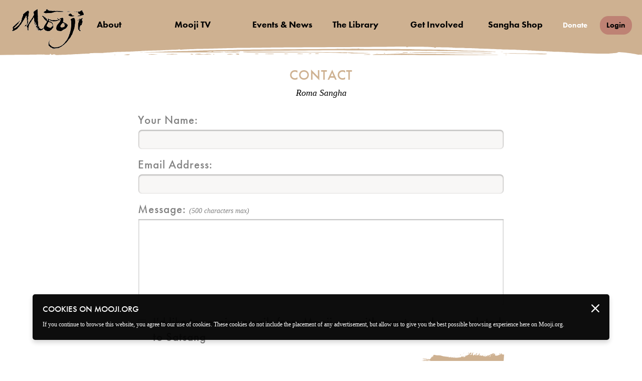

--- FILE ---
content_type: text/html; charset=UTF-8
request_url: https://mooji.org/sangha-groups/italy/roma/1251
body_size: 105368
content:
<!doctype html>
<html data-theme="bone" class="wp-theme-moojiorg term-sangha-groups term-italy term-roma term-1251 page-lang-en">
<head>
	<meta http-equiv="X-UA-Compatible" content="IE=edge"> 
	<meta charset="utf-8"> 
	<meta name="viewport" content="width=device-width,initial-scale=1,maximum-scale=1,minimum-scale=1,user-scalable=0,viewport-fit=cover">
	<meta property="og:locale" content="en_GB"> 
	<meta property="og:type" content="website"> 
	<meta property="og:site_name" content="Mooji.org"> 
	<meta property="og:title" content="Mooji"> 
		
	<meta property="og:image" content="https://static.mooji.org/assets/2018/06/27/5b33b14d5ef1e.jpg">
		<meta property="og:description" content=""> 
	<meta name="google-site-verification" content="uRwP8l2-AoDeewC6grvCzWLzWGQ2PhjONFYlA3ZtFQ8"> 
	<meta name="google" content="notranslate"> 
	<!-- <meta name="theme-color" content="">  -->
	<meta name="mobile-web-app-capable" content="yes"> 
	<meta name="apple-mobile-web-app-capable" content="yes"> 
	<meta name="apple-mobile-web-app-status-bar-style" content="black"> 
	<meta name="apple-mobile-web-app-title" content="Mooji"> 
	<!-- <meta name="msapplication-TileColor" content="#ffffff"> 
	<meta name="msapplication-TileImage" content="https://cdn.mooji.org/wp-content/themes/moojiorg/img/favicons/tile-144.png">  -->
	<meta name="color-scheme" content="light only">
		<!-- Google tag (gtag.js) -->
	<script async src="https://www.googletagmanager.com/gtag/js?id=G-MH82LYY8Z7"></script>
	<script>
	window.dataLayer = window.dataLayer || [];
	function gtag(){dataLayer.push(arguments);}
	gtag('js', new Date());
	gtag('config', 'G-MH82LYY8Z7',{
		'user_id': '0'
	});
	</script>	

	<link rel="apple-touch-icon" sizes="180x180" href="https://cdn.mooji.org/wp-content/themes/moojiorg/img/favicons/apple-touch-icon.png">
	<link rel="icon" type="image/png" sizes="32x32" href="https://cdn.mooji.org/wp-content/themes/moojiorg/img/favicons/favicon-32x32.png">
	<link rel="icon" type="image/png" sizes="16x16" href="https://cdn.mooji.org/wp-content/themes/moojiorg/img/favicons/favicon-16x16.png">
	<link rel="mask-icon" href="/wp-content/themes/moojiorg/img/favicons/safari-pinned-tab.svg" color="#444444">
	<link rel="shortcut icon" href="https://cdn.mooji.org/wp-content/themes/moojiorg/img/favicons/favicon.ico">
	<meta name="msapplication-TileColor" content="#da532c">
	<meta name="msapplication-config" content="/wp-content/themes/moojiorg/img/favicons/browserconfig.xml">
	<meta name="theme-color" content="#ffffff">
	<link href="https://cdnjs.cloudflare.com/ajax/libs/font-awesome/5.15.1/css/all.min.css" rel="stylesheet">
			<title>Mooji</title>
<meta name='robots' content='max-image-preview:large' />
	<style>img:is([sizes="auto" i], [sizes^="auto," i]) { contain-intrinsic-size: 3000px 1500px }</style>
	<link rel='stylesheet' id='wp-block-library-css' href='https://cdn.mooji.org/wp-includes/css/dist/block-library/style.min.css?ver=6.8.2' type='text/css' media='all' />
<style id='classic-theme-styles-inline-css' type='text/css'>
/*! This file is auto-generated */
.wp-block-button__link{color:#fff;background-color:#32373c;border-radius:9999px;box-shadow:none;text-decoration:none;padding:calc(.667em + 2px) calc(1.333em + 2px);font-size:1.125em}.wp-block-file__button{background:#32373c;color:#fff;text-decoration:none}
</style>
<style id='global-styles-inline-css' type='text/css'>
:root{--wp--preset--aspect-ratio--square: 1;--wp--preset--aspect-ratio--4-3: 4/3;--wp--preset--aspect-ratio--3-4: 3/4;--wp--preset--aspect-ratio--3-2: 3/2;--wp--preset--aspect-ratio--2-3: 2/3;--wp--preset--aspect-ratio--16-9: 16/9;--wp--preset--aspect-ratio--9-16: 9/16;--wp--preset--color--black: #000000;--wp--preset--color--cyan-bluish-gray: #abb8c3;--wp--preset--color--white: #ffffff;--wp--preset--color--pale-pink: #f78da7;--wp--preset--color--vivid-red: #cf2e2e;--wp--preset--color--luminous-vivid-orange: #ff6900;--wp--preset--color--luminous-vivid-amber: #fcb900;--wp--preset--color--light-green-cyan: #7bdcb5;--wp--preset--color--vivid-green-cyan: #00d084;--wp--preset--color--pale-cyan-blue: #8ed1fc;--wp--preset--color--vivid-cyan-blue: #0693e3;--wp--preset--color--vivid-purple: #9b51e0;--wp--preset--gradient--vivid-cyan-blue-to-vivid-purple: linear-gradient(135deg,rgba(6,147,227,1) 0%,rgb(155,81,224) 100%);--wp--preset--gradient--light-green-cyan-to-vivid-green-cyan: linear-gradient(135deg,rgb(122,220,180) 0%,rgb(0,208,130) 100%);--wp--preset--gradient--luminous-vivid-amber-to-luminous-vivid-orange: linear-gradient(135deg,rgba(252,185,0,1) 0%,rgba(255,105,0,1) 100%);--wp--preset--gradient--luminous-vivid-orange-to-vivid-red: linear-gradient(135deg,rgba(255,105,0,1) 0%,rgb(207,46,46) 100%);--wp--preset--gradient--very-light-gray-to-cyan-bluish-gray: linear-gradient(135deg,rgb(238,238,238) 0%,rgb(169,184,195) 100%);--wp--preset--gradient--cool-to-warm-spectrum: linear-gradient(135deg,rgb(74,234,220) 0%,rgb(151,120,209) 20%,rgb(207,42,186) 40%,rgb(238,44,130) 60%,rgb(251,105,98) 80%,rgb(254,248,76) 100%);--wp--preset--gradient--blush-light-purple: linear-gradient(135deg,rgb(255,206,236) 0%,rgb(152,150,240) 100%);--wp--preset--gradient--blush-bordeaux: linear-gradient(135deg,rgb(254,205,165) 0%,rgb(254,45,45) 50%,rgb(107,0,62) 100%);--wp--preset--gradient--luminous-dusk: linear-gradient(135deg,rgb(255,203,112) 0%,rgb(199,81,192) 50%,rgb(65,88,208) 100%);--wp--preset--gradient--pale-ocean: linear-gradient(135deg,rgb(255,245,203) 0%,rgb(182,227,212) 50%,rgb(51,167,181) 100%);--wp--preset--gradient--electric-grass: linear-gradient(135deg,rgb(202,248,128) 0%,rgb(113,206,126) 100%);--wp--preset--gradient--midnight: linear-gradient(135deg,rgb(2,3,129) 0%,rgb(40,116,252) 100%);--wp--preset--font-size--small: 13px;--wp--preset--font-size--medium: 20px;--wp--preset--font-size--large: 36px;--wp--preset--font-size--x-large: 42px;--wp--preset--spacing--20: 0.44rem;--wp--preset--spacing--30: 0.67rem;--wp--preset--spacing--40: 1rem;--wp--preset--spacing--50: 1.5rem;--wp--preset--spacing--60: 2.25rem;--wp--preset--spacing--70: 3.38rem;--wp--preset--spacing--80: 5.06rem;--wp--preset--shadow--natural: 6px 6px 9px rgba(0, 0, 0, 0.2);--wp--preset--shadow--deep: 12px 12px 50px rgba(0, 0, 0, 0.4);--wp--preset--shadow--sharp: 6px 6px 0px rgba(0, 0, 0, 0.2);--wp--preset--shadow--outlined: 6px 6px 0px -3px rgba(255, 255, 255, 1), 6px 6px rgba(0, 0, 0, 1);--wp--preset--shadow--crisp: 6px 6px 0px rgba(0, 0, 0, 1);}:where(.is-layout-flex){gap: 0.5em;}:where(.is-layout-grid){gap: 0.5em;}body .is-layout-flex{display: flex;}.is-layout-flex{flex-wrap: wrap;align-items: center;}.is-layout-flex > :is(*, div){margin: 0;}body .is-layout-grid{display: grid;}.is-layout-grid > :is(*, div){margin: 0;}:where(.wp-block-columns.is-layout-flex){gap: 2em;}:where(.wp-block-columns.is-layout-grid){gap: 2em;}:where(.wp-block-post-template.is-layout-flex){gap: 1.25em;}:where(.wp-block-post-template.is-layout-grid){gap: 1.25em;}.has-black-color{color: var(--wp--preset--color--black) !important;}.has-cyan-bluish-gray-color{color: var(--wp--preset--color--cyan-bluish-gray) !important;}.has-white-color{color: var(--wp--preset--color--white) !important;}.has-pale-pink-color{color: var(--wp--preset--color--pale-pink) !important;}.has-vivid-red-color{color: var(--wp--preset--color--vivid-red) !important;}.has-luminous-vivid-orange-color{color: var(--wp--preset--color--luminous-vivid-orange) !important;}.has-luminous-vivid-amber-color{color: var(--wp--preset--color--luminous-vivid-amber) !important;}.has-light-green-cyan-color{color: var(--wp--preset--color--light-green-cyan) !important;}.has-vivid-green-cyan-color{color: var(--wp--preset--color--vivid-green-cyan) !important;}.has-pale-cyan-blue-color{color: var(--wp--preset--color--pale-cyan-blue) !important;}.has-vivid-cyan-blue-color{color: var(--wp--preset--color--vivid-cyan-blue) !important;}.has-vivid-purple-color{color: var(--wp--preset--color--vivid-purple) !important;}.has-black-background-color{background-color: var(--wp--preset--color--black) !important;}.has-cyan-bluish-gray-background-color{background-color: var(--wp--preset--color--cyan-bluish-gray) !important;}.has-white-background-color{background-color: var(--wp--preset--color--white) !important;}.has-pale-pink-background-color{background-color: var(--wp--preset--color--pale-pink) !important;}.has-vivid-red-background-color{background-color: var(--wp--preset--color--vivid-red) !important;}.has-luminous-vivid-orange-background-color{background-color: var(--wp--preset--color--luminous-vivid-orange) !important;}.has-luminous-vivid-amber-background-color{background-color: var(--wp--preset--color--luminous-vivid-amber) !important;}.has-light-green-cyan-background-color{background-color: var(--wp--preset--color--light-green-cyan) !important;}.has-vivid-green-cyan-background-color{background-color: var(--wp--preset--color--vivid-green-cyan) !important;}.has-pale-cyan-blue-background-color{background-color: var(--wp--preset--color--pale-cyan-blue) !important;}.has-vivid-cyan-blue-background-color{background-color: var(--wp--preset--color--vivid-cyan-blue) !important;}.has-vivid-purple-background-color{background-color: var(--wp--preset--color--vivid-purple) !important;}.has-black-border-color{border-color: var(--wp--preset--color--black) !important;}.has-cyan-bluish-gray-border-color{border-color: var(--wp--preset--color--cyan-bluish-gray) !important;}.has-white-border-color{border-color: var(--wp--preset--color--white) !important;}.has-pale-pink-border-color{border-color: var(--wp--preset--color--pale-pink) !important;}.has-vivid-red-border-color{border-color: var(--wp--preset--color--vivid-red) !important;}.has-luminous-vivid-orange-border-color{border-color: var(--wp--preset--color--luminous-vivid-orange) !important;}.has-luminous-vivid-amber-border-color{border-color: var(--wp--preset--color--luminous-vivid-amber) !important;}.has-light-green-cyan-border-color{border-color: var(--wp--preset--color--light-green-cyan) !important;}.has-vivid-green-cyan-border-color{border-color: var(--wp--preset--color--vivid-green-cyan) !important;}.has-pale-cyan-blue-border-color{border-color: var(--wp--preset--color--pale-cyan-blue) !important;}.has-vivid-cyan-blue-border-color{border-color: var(--wp--preset--color--vivid-cyan-blue) !important;}.has-vivid-purple-border-color{border-color: var(--wp--preset--color--vivid-purple) !important;}.has-vivid-cyan-blue-to-vivid-purple-gradient-background{background: var(--wp--preset--gradient--vivid-cyan-blue-to-vivid-purple) !important;}.has-light-green-cyan-to-vivid-green-cyan-gradient-background{background: var(--wp--preset--gradient--light-green-cyan-to-vivid-green-cyan) !important;}.has-luminous-vivid-amber-to-luminous-vivid-orange-gradient-background{background: var(--wp--preset--gradient--luminous-vivid-amber-to-luminous-vivid-orange) !important;}.has-luminous-vivid-orange-to-vivid-red-gradient-background{background: var(--wp--preset--gradient--luminous-vivid-orange-to-vivid-red) !important;}.has-very-light-gray-to-cyan-bluish-gray-gradient-background{background: var(--wp--preset--gradient--very-light-gray-to-cyan-bluish-gray) !important;}.has-cool-to-warm-spectrum-gradient-background{background: var(--wp--preset--gradient--cool-to-warm-spectrum) !important;}.has-blush-light-purple-gradient-background{background: var(--wp--preset--gradient--blush-light-purple) !important;}.has-blush-bordeaux-gradient-background{background: var(--wp--preset--gradient--blush-bordeaux) !important;}.has-luminous-dusk-gradient-background{background: var(--wp--preset--gradient--luminous-dusk) !important;}.has-pale-ocean-gradient-background{background: var(--wp--preset--gradient--pale-ocean) !important;}.has-electric-grass-gradient-background{background: var(--wp--preset--gradient--electric-grass) !important;}.has-midnight-gradient-background{background: var(--wp--preset--gradient--midnight) !important;}.has-small-font-size{font-size: var(--wp--preset--font-size--small) !important;}.has-medium-font-size{font-size: var(--wp--preset--font-size--medium) !important;}.has-large-font-size{font-size: var(--wp--preset--font-size--large) !important;}.has-x-large-font-size{font-size: var(--wp--preset--font-size--x-large) !important;}
:where(.wp-block-post-template.is-layout-flex){gap: 1.25em;}:where(.wp-block-post-template.is-layout-grid){gap: 1.25em;}
:where(.wp-block-columns.is-layout-flex){gap: 2em;}:where(.wp-block-columns.is-layout-grid){gap: 2em;}
:root :where(.wp-block-pullquote){font-size: 1.5em;line-height: 1.6;}
</style>
<link rel='stylesheet' id='moojiorg-style-css' href='https://cdn.mooji.org/wp-content/themes/moojiorg/style.css?ver=1750366412' type='text/css' media='all' />
<link rel='stylesheet' id='mtv-style-css' href='https://cdn.mooji.org/wp-content/themes/moojiorg/mtv.css?ver=1764333103' type='text/css' media='all' />
<link rel='stylesheet' id='photonic-slider-css' href='https://cdn.mooji.org/wp-content/plugins/photonic/include/ext/splide/splide.min.css?ver=20250522-91844' type='text/css' media='all' />
<link rel='stylesheet' id='photonic-lightbox-css' href='https://cdn.mooji.org/wp-content/plugins/photonic/include/ext/fancybox3/fancybox3.min.css?ver=20250522-91844' type='text/css' media='all' />
<link rel='stylesheet' id='photonic-css' href='https://cdn.mooji.org/wp-content/plugins/photonic/include/css/front-end/core/photonic.min.css?ver=20250522-91844' type='text/css' media='all' />
<style id='photonic-inline-css' type='text/css'>
/* Retrieved from saved CSS */
.photonic-panel { background:  rgb(17,17,17)  !important;

	border-top: none;
	border-right: none;
	border-bottom: none;
	border-left: none;
 }
.photonic-flickr-stream .photonic-pad-photosets { margin: 10px; }
.photonic-flickr-stream .photonic-pad-galleries { margin: 10px; }
.photonic-flickr-stream .photonic-pad-photos { padding: 5px 10px; }
.photonic-google-stream .photonic-pad-photos { padding: 5px 10px; }
.photonic-zenfolio-stream .photonic-pad-photos { padding: 5px 10px; }
.photonic-zenfolio-stream .photonic-pad-photosets { margin: 5px 10px; }
.photonic-smug-stream .photonic-pad-albums { margin: 10px; }
.photonic-smug-stream .photonic-pad-photos { padding: 5px 10px; }
.photonic-random-layout .photonic-thumb { padding: 2px}
.photonic-masonry-layout .photonic-thumb { padding: 2px}
.photonic-mosaic-layout .photonic-thumb { padding: 2px}

</style>
<script type="text/javascript" src="https://cdn.mooji.org/wp-includes/js/jquery/jquery.min.js?ver=3.7.1" id="jquery-core-js"></script>
<script type="text/javascript" src="https://cdn.mooji.org/wp-includes/js/jquery/jquery-migrate.min.js?ver=3.4.1" id="jquery-migrate-js"></script>
<script type="text/javascript" id="zxcvbn-async-js-extra">
/* <![CDATA[ */
var _zxcvbnSettings = {"src":"https:\/\/mooji.org\/wp-includes\/js\/zxcvbn.min.js"};
/* ]]> */
</script>
<script type="text/javascript" src="https://cdn.mooji.org/wp-includes/js/zxcvbn-async.min.js?ver=1.0" id="zxcvbn-async-js"></script>
<meta name="generator" content="Elementor 3.29.0; features: e_font_icon_svg, additional_custom_breakpoints, e_local_google_fonts, e_element_cache; settings: css_print_method-external, google_font-enabled, font_display-swap">
	</head>
<body class="wp-theme-moojiorg term-sangha-groups term-italy term-roma term-1251 page-lang-en">
	<div id="wrapper">
		<div ui-view="">
			            
			<div header-dctv="">
				<header class="main">
					<a href="/">
		    			<img class='mooji-logo-black' src="https://cdn.mooji.org/wp-content/themes/moojiorg/img/logo2.png" srcset="https://cdn.mooji.org/wp-content/themes/moojiorg/img/logo2.png 1x, https://cdn.mooji.org/wp-content/themes/moojiorg/img/logo2@2x.png 2x" alt="Mooji" title="Mooji">
						<img class='mooji-logo-white' src="https://cdn.mooji.org/wp-content/themes/moojiorg/img/logo2-light.png" srcset="https://cdn.mooji.org/wp-content/themes/moojiorg/img/logo2-light.png 1x, https://cdn.mooji.org/wp-content/themes/moojiorg/img/logo2-light.png 2x" alt="Mooji" title="Mooji">
					</a>
					<div class="section-container">
		    			<button onclick="toggleMenu()">
		        			<span></span>
		        			<span></span>
		        			<span></span>
		        			<span>Menu</span>
		    			</button>
		        		<nav>
		            		<ul id="expandMenu">
																<li class="rose" ui-nested="">
									<svg id="Layer_1" preserveAspectRatio="none" data-name="Layer 1" xmlns="http://www.w3.org/2000/svg" viewBox="0 0 1650 5755.8"><path d="M927,5720c-6-37.38-20-50.69-53-49.67-14,1-20-2.56-22-12.8-2-8.19,1-14.33,7-14.33s11,3.58,11,7.68c0,4.6,6,6.14,15,4.6,18-3.58,20-17.92,3-27.13-10-5.63-10-7.17-1-9.22,9-1.53,10-5.12,3-11.77-6-5.64-9-28.68-9-52.23,2-32.25-2-46.59-15-57.85-17-14.85-17-13.83-11,41,3,31.23,8,62.46,11,70.65,5,10.24,3,13.83-9,13.83-20,0-27-11.27-27-46.08,0-20.48-5-31.24-16-36.36-12-4.6-15-14.33-13-34.81,1-15.87,1-35.33,0-44-2-15.36-2-15.36-12-3.08-5,7.17-7,19-4,27.14,8,18.43-8,18.43-22,.51-8-11.77-10-4.09-10,36.87,0,28.16,5,54.27,10,57.85,6,4.1,10,15.36,9,25.6s2,26.63,7,35.84c6,10.75,6,22,1,29.7-13,16.38-34,15.87-27-1,5-14.33-24-104.44-42-126.46-6-8.19-11-28.67-11-46.08,0-44.54-11-10.86-20-10.86-12,0-17-55.19-9-24,5,16.39,4,29.19-1,30.21s-6,5.12-3,9.73c4,5.63,1,7.17-13,5.63-17-1.53-19-6.65-19-38.4,0-20-3,54.68-6,55.7-4,1-9-3.58-11-10.75-6-14.34,8-17.92,15-3.59,4,8.2,4,8.2,12-.51,5-6.14,1-11.77-13-17.92-16-7.17-20-15.87-21-44,0-19.46-3-36.86-6-38.4-9-4.61-3,49.26,6,62.06,5,6.15,5,11.27,0,11.27-9,0-7,13.82,4,27.13,7,8.71-9,24.07-26,24.07-4,0-9-5.12-11-11.27-2-6.65-8-11.77-15-11.77-19,0-24-5.64-28-32.26-4-25.09-3-26.11,23-28.16l27,87.95-27-1c-26-.51-27-1-26-37.38,1-39.42-7-60.41-23-60.41-6,0-6,3.58,1,9.73,17,16.89,12,35.32-11,38.91-12,2.05-26,1-32-2.05-20-10.24-25-6.14-29,27.65-4,31.23-19-40.34-34-48-4-2.05-8,74.13-9,59.28-1-15.36-5-30.21-9-33.28-3-3.07-2-6.14,3-7.17,6-1,7-8.7,2-21-5-10.24-6-20-2-21,14-4.61,11-52.74-4-59.39-19-8.19-19,102.59,0,106.69,12,2,15-2.56,15-24.58,0-17.41-5-29.18-12-30.72-10-2.56-10-3.58,0-6.14,6-1.54,12-8.71,12-15.36,0-7.17-4-11.27-10-9.73-5,1.53-10-.51-10-4.61,0-4.61,7-8.19,16-8.19,14,0,16-3.59,11-20-3-11.26-2,109.5,1,107.45,12-6.14,21-6.24,10-9.31-4-1.54-8,0-8,2.56,0,3.07-4-62.37-10-62.37-5,0-10,64.42-10,60.32s7-7.68,15-7.68c9,0,12-3.07,9-7.68-4-4.1-1-7.68,6-7.68,21,0,7-28.16-15-29.18-11-1-14,0-7,1.53,14,3.59,16,17.41,2,17.41-11,0-11-.51-14-36.86-1-16.9,2,95.93,11,97,6,.51,11-1,10-4.1-1-2.56-5-4.61-9-4.1-5,1-8-1.53-8-5.63s5-8.19,10-9.21c13-2,22-24.58,10-24.58-15,0-48-32.77-55-56.32-8-24.06-24-34.82-37-24.06-5,4.6-10,4.6-19,0-17-8.71,0-18.44,26-15.88q24,3.08,18-4.6c-3-3.59-9-6.66-14-6.66s-9-6.14-9-13.31-4-11.78-9-10.24-7,7.68-4,13.31c4,7.17,0,10.24-10,10.24-12,0-17-6.66-20-26.62-3-21.51-5-24.58-11-15.36-20,27.64-50-6.66-40-43.52,4-14.85,3-22-5-22-6,0-11-5.12-12-11.26-1-11.27-1-11.27-9,1-12,20-11,25.6,5,25.6,8,0,15,2.56,15,5.63,0,2.56-5,3.59-12,1.54-8-2.56-9,2.05-4,17.41,6,20-4,28.67-19,16.38-7-6.14-18-48.13-16-65,0-6.66-4-11.78-9-11.78-6,0-10-4.61-10-10.24s-4-10.24-10-10.24c-5,0-10-5.12-10-11.78s-9-16.89-20-23c-53-29.18-71-67.07-36-78.84,7-2.56,4-4.1-6-4.1s-18-2-18-5.12c0-2.56,4-5.12,10-5.12s7-9.22,3-23c-4-17.92-3-23,8-23s11-1-1-5.12c-8-2.56-16-11.26-17-18.94-6-38.4-3-59.91,9-63.49,10-3.59,10-5.63,0-10.75-14-7.17-16-29.7-3-29.7,5,0,12,3.07,14,6.66,3,3.07,6,0,6-7.68,1-10.24-3-13.32-14-11.27-8,2.05-15,.51-15-2.56s4-5.63,8-5.63c11,0,6-145.92-6-174.08-6-12.8-9-34.3-7-48.64,2-18.43-2-27.14-14-31.74-15-5.64-14-6.15,3-6.66,15,0,17-3.07,14-16.38-3-9.22-2-22.53,2-29.7s4-24.06,0-37.38c-5-16.38-3-27.13,6-33.28,16-11.77,21-27.64,10-35.84-4-3.58-3-9.72,4-13.82,9-5.63,9-7.68,1-7.68-6,0-11-5.63-11-12.8s5-12.8,10-12.8c16,0,12-13.82-5-17.41-20-3.58-19-22,1-27.65,14-4.09,14-5.12,0-12.8-17-8.7-22-24.06-7-24.06,5,0,12,3.07,14,6.66,3,3.07,6-9.73,7-29.7,4-68.61,2-90.62-8-94.21-18-5.63-17-20.48,1-27.13,15-5.64,16-9.22,8-21-8-10.24-8-17.4-1-24.06,15-14.85,8-52.22-12-62-23-10.75-23-20,0-20,17,0,18-4.61,17-49.15-1-39.94-5-50.18-18-54.27-19-5.12-23-24.58-5-24.58,6,0,4-3.58-5-9.22-10-5.12-17-13.31-17-17.92s-4-9.72-10-11.26c-5-1.54-10-6.66-10-10.75,0-13.83,25-7.17,52,14.85,23,17.92,28,19.45,28,9.72,0-6.65-5-16.89-11-22.52-9-8.2-8-11.78,2-14.85s11-4.61,2-4.61c-7,0-13-4.61-13-10.24a10.49,10.49,0,0,1,10-10.24c15,0,12-44.54-2-47.62-10-1.53-8-5.12,5-12.8,16-8.7,17-15.36,11-46.08-6-34.3-7-35.84-30-33.79-20,2.05-24,0-24-10.75,0-7.17,5-12.8,10-12.8,6,0,10-3.58,10-7.68s-4-7.68-10-7.68a10.49,10.49,0,0,1-10-10.24c0-10.75,24-14.34,35-5.12,3,3.07,16,4.61,28,4.61,16-.51,17-1.54,5-3.07-19-2.56-26-22-17-46.6,7-17.4-3-25.08-33-22.52-11,1-18-1.54-18-7.17,0-6.66,6-7.68,31-5.12,27,2.56,29,2,15-5.12-9-4.1-16-11.27-16-14.85,0-4.61-6-6.14-15-4.61-8,2-15,.51-15-2.56s11-6.65,25-8.7c27-3.59,33-9.73,13-13.83-10-2-10-3.58-1-9.21,15-7.68,18-57.86,4-53.76-5,1.53-14-.51-21-4.61-11-6.66-9-10.24,10-20.48,22-11.78,23-13.82,9-34.3-7-12.29-12-26.63-11-32.26,2-8.19,0-8.7-8-2.56-5,4.1-10,6.66-11,5.12-8-26.11-8-51.2,0-51.2,6,0,11,3.07,11,7.17,0,3.58,7,9.73,15,13.31,12,5.12,15,5.12,15-1.54,0-4.09-6-9.21-12-10.24-10-2-10-3.58,0-7.68,18-6.14,6-62.46-15-70.14-19-7.17-8-20,13-15.87,8,1.53,14,0,14-2.56,0-3.07-9-4.61-20-3.07-13,1.53-24-.52-30-6.66-15-13.82-13-15.36,18-15.36,21,0,24-1,12-5.12-12-3.58-12-6.14-2-11.26,17-8.71,15-19.46-5-30.72-9-5.64-11-9.22-5-9.22,7,0,12-3.58,12-7.68s-7-7.68-15-7.68-15-3.58-15-8.19c0-5.12,6-7.17,15-5.12,11,2,15-.51,15-9.73,0-10.24-5-12.8-24-12.8-14,0-27-2.05-30-4.61-7-5.12,22-12.29,34-8.19,4,1.54,11-1.54,14-6.14,4-4.61,1-10.24-5-12.29-6-1.54-12-13.31-14-25.6-1-12.29-5-26.63-9-31.23s-4-11.78,1-15.36c4-3.59,8-16.9,9-29.19s6-23.55,12-25.6c15-4.61,2-14.33-22-16.38-29-3.07-25-12.29,7-13.83,21-1.53,27-4.6,27-13.82s-4-11.78-15-9.73c-9,2-15,0-15-5.12,0-4.61,7-8.19,15-8.19s15-3.58,15-7.68-5-7.68-12-7.68c-6,0-4-3.58,5-9.22,19-10.75,22-24.57,6-29.18-6-2.05-8-6.66-5-10.75s0-5.63-8-4.1c-20,4.1-29-6.14-17-17.92,7-6.65,18-8.7,31-7.17,11,1.54,20,0,20-3.07,0-2.56-6-4.09-14-2.56-21,4.1-32-8.7-13-15.87,21-7.68,33-64,15-70.14-10-4.1-10-5.64,0-7.68,6-1,12-5.64,12-10.24,0-6.66-2-6.66-15,.51-8,4.09-15,9.73-15,12.8s-4,5.63-10,5.63c-5,0-8-9.73-6-21.5,2-13.32,7-21.51,14-21,7,1,11-2.56,10-7.68-1-4.6,4-18.43,11-30.72,13-20.48,13-22.52-8-33.79-24-12.8-21-23.55,5-23.55,10,0,14-6.66,14-25.6,0-13.82-4-25.6-10-25.6-5,0-10-3.58-10-7.68s5-7.68,10-7.68c6,0,10-2,10-5.12,0-2.56-11-5.12-25-5.12-16,0-25-3.07-25-8.19s6-7.17,15-5.12c9,1.53,15,0,15-4.61,0-3.58,7-10.75,16-14.85,14-7.17,12-7.68-15-5.12-25,2.56-31,1.54-31-5.12,0-5.63,7-8.19,17-7.17,31,2.56,41-5.12,34-22.52-10-25.09-2-46.6,15-43,8,1.53,14,.51,14-2.05,0-6.66-37-6.66-45,0-3,3.07-13,5.12-21,5.12-17,0-19-18.94-1-22,9-2,9-3.58-1-9.21-14-7.68-16-30.21-3-30.21,5,0,12,3.07,14,6.66,4,4.6,6,4.6,6-.52,1-3.58,5-5.12,11-3.58,6,2,11-5.63,12-18.94,1-12.29,3-28.68,3-37.38,1-8.19-4-18.94-12-24.06-10-5.64-11-9.22-4-11.78,14-4.1,14-48.64,1-48.64-14,0-12-18.94,3-22q13.5-3.06,0-3.07c-9-.51-10-4.09-3-13.82,6-7.17,10-17.92,10-24.07,0-9.21-6-7.16-28,10.24-27,22-52,28.68-52,14.85,0-4.09,5-9.21,10-10.75a14,14,0,0,0,10-12.8c0-5.12,10-13.31,22-17.41,18-6.65,19-8.19,5-8.19-10,0-17-4.1-17-10.24,0-5.63,7-10.24,15-10.24,16,0,17-3.07,19-67.58,1-34.82-1-39.94-16-39.94-23,0-23-11.26,0-18.43,16-5.63,20-29.19,11-71.17-2-5.63,1-15.36,5-22,6-9.72,4-12.28-13-14.84-25-3.08-26-8.2-6-18.95,16-8.19,19-30.72,15-102.91-1-19.46-4-32.77-7-29.18-2,3.07-9,6.14-14,6.14-15,0-10-15.36,7-24.06,14-7.68,14-8.71,0-12.8-20-5.64-21-24.07-1-27.65,17-3.59,21-17.41,5-17.41-5,0-10-5.63-10-12.8s5-12.8,11-12.8c8,0,8-2.05-1-7.68-7-4.1-8-10.24-4-13.82,11-8.2,6-24.07-11-36.36-9-6.14-10-15.87-4-31.23,4-12.8,4-29.69,0-37.89-5-8.19-7-21-4-28.67,4-9.73,1-13.31-11-13.31-9,0-16-2-16-5.12,0-2.56,6-5.12,13-5.12,20,0,17-67.07-3-75.26-13-5.64-13-6.15,2-6.66,14,0,17-5.12,16-25.09,0-14.33,2-27.13,5-29.69,2-2,1-14.34-2-27.14-6-17.41-3-27.65,11-42.5,16-15.87,17-21,7-27.64-10-6.15-10-8.2,2-12.8,11-3.59,11-5.64,2-7.68-15-3.08-18-27.14-3-27.14,16,0,12-13.82-5-17.41-20-3.58-20-23.55,0-23.55,19,0,19-7.17,0-15.36-20-8.19-20-22.53,0-18.43,12,2.05,15-2.56,15-27.65,0-27.14-2-30.72-20-30.72-11,0-20-3.58-20-7.68,0-8.7,21-10.24,35-2.56,7,3.07,10-5.63,9-23-1-17.92-7-30.72-18-35.84-21-10.75-20-14.34,4-22,16-5.12,18-8.19,9-20-7-9.22-7-17.92,1-26.63,12-15.36-2-63-19-66-6-1-11-5.12-11-9.72s6-6.15,18-4.61c17,3.07,18-1,17-48.64-2-42.5-5-52.74-18-56.83-10-2.56-17-8.2-17-11.78,0-9.22,27-10.24,33-1,2,3.07,8,4.6,12,2.56s-7-9.73-24-16.9c-17-7.68-31-17.92-31-23a14,14,0,0,0-10-12.8c-15-4.61-12-17.92,3-17.92,7,0,24,9.73,38,22,20,18.43,24,20,27,10.24,2-6.15-1-15.88-7-21.51-8-7.17-8-10.75,2-12.8,9-2.56,9-3.58,0-6.14-15-3.59-17-17.41-3-17.41,15,0,13-49.66-2-53.25-10-1.53-9-4.09,4-9.21,14-6.15,16-13.83,12-42.5-4-34.82-15-45.06-41-39.94-9,1.54-13-1.53-13-10.75,0-7.17,5-13.31,10-13.31,6,0,10-3.58,10-7.68s-4-7.68-10-7.68c-14,0-13-13.82,2-18.43,6-2.05,14-1,16,2,8,13.31,24,5.12,20-10.24-3-8.71-2-24.07,2-33.28,5-10.24,4-18.44-2-20-6-2.05-5-5.12,3-7.68,11-4.1,11-5.63-4-10.24-9-2.56-17-8.19-17-12.29,0-4.61-6-6.14-15-4.61-9,2-15,0-15-5.12,0-4.09,12-9.73,26-11.26,19-2.56,22-4.61,12-7.68-10-3.59-11-6.15-1-14.85,18-14.34,17-51.2-1-51.2-24,0-27-15.36-6-26.62,24-13.32,25-20.48,5-39.94-8-8.19-12-18.94-8-23.55,4-6.15,3-7.68-5-5.12-7,2-12,3.07-13,2-8-21-8-45.06,1-45.06,5,0,10,3.07,10,7.17s7,8.19,15,10.24c9,1.53,15,0,15-4.61,0-4.1-6-7.68-12-7.68-10,0-9-1.54,1-4.61,17-5.63,7-59.9-14-72.19C55-70.14,56-74.24,80-74.24c11,0,20-2.56,20-5.63s-9-4.1-21-2C57-78.34,40-85.5,40-98.3c0-9.73,27-8.2,39,2.56C93-84,93-92.67,79-106c-8-7.17-8-11.78,0-15.88,16-8.19,14-19.45-6-30.2-9-5.64-11-9.22-5-9.22,7,0,12-3.58,12-7.68s-7-7.68-15-7.68-15-3.58-15-8.19c0-5.12,6-7.17,15-5.12,11,2,15-1,15-10.24,0-7.17-3-11.78-7-10.75-5,1.53-19,0-33-2.56-19-3.59-21-5.64-11-9.22,8-2.05,20-3.07,26-2.05,17,3.59,29-13.82,13-18.94-6-2-13-12.8-14-23.55,0-10.76-5-23.56-9-28.16-4-5.12-4-13.32,1-17.92,4-5.12,8-19.46,9-32.26,2-12.29,7-23.55,13-24.58,20-3.07,0-16.38-24-16.38-34,0-30-8.19,6-11.78,24-2.56,30-6.14,30-15.87,0-9.21-4-12.29-15-10.24-8,2.05-15,.51-15-2.56s7-5.63,15-5.63,15-3.58,15-7.68S76-448,70-448c-5,0-10-2.05-10-5.12,0-2.56,6-5.12,13-5.12s14-6.66,15-15.36S85-489,79-489s-8-3.58-5-7.68c18-23.55,19-25.6,3-15.36-18,12.29-42,4.61-31-9.73,5-6.65,13-8.19,30-6.14,17,2.56,24,1,24-4.1,0-4.61-6-6.65-14-5.12-21,4.1-31-7.68-13-14.85,21-8.19,33-65,15-70.65-10-3.59-10-4.61,0-4.61,6,0,12-3.58,12-7.68,0-4.61-6-6.14-15-4.61-8,2-15,6.15-15,10.24s-4,7.17-10,7.17c-5,0-8-9.73-6-21.5,2-13.32,7-21.51,14-21,7,1,11-2.56,10-7.68-1-4.6,4-18.43,11-30.2,13-19.46,12-22-8-32.77-26-14.34-27-20-1-23.55,16-2.05,20-7.17,20-22.53,0-11.27-6-24.58-12-30.21-11-8.7-10-11.26,0-14.85,10-3.07,7-5.12-12-7.68-14-1.53-26-7.17-26-11.26,0-5.12,6-7.17,15-5.12,9,1.53,15,0,15-5.12,0-4.1,7-8.71,15-10.24,28-5.63,15-12.29-16-8.71-25,2.56-31,1.54-27-4.09,3-4.1,13-6.66,23-5.63,25,2.56,34-7.17,25-27.65-4-9.73-4-17.41,0-17.41s5-6.14,2-13.82c-4-10.76-2-12.8,12-10.24,9,2,16,1,16-1.54,0-6.66-37-6.66-45,0-3,3.07-13,5.12-21,5.12-17,0-19-18.43-2-22.53,11-2.56,11-3.58,0-6.14-14-3.07-17-32.77-3-32.77,5,0,11,2.05,13,5.12,1,2.56,8,3.07,15,1,6-2,14-20.48,17-41,4-30.72,2-37.37-12-42-12-4.1-14-6.66-4-8.19,15-3.59,17-53.25,2-53.25-14,0-12-13.82,3-16.9,9-2,9-3.58,0-7.16-8-3.08-9-7.17-3-11.78,6-4.1,10-13.31,10-20.48-1-14.34,4-16.38-47,19.46-9,6.65-20,9.72-25,7.16-11-5.63,8-29.69,36-45.56,17-10.24,17-11.78,3-11.78-22,0-22-13.31,0-19.46,13-4.09,16-14.33,18-56.83,1-47.61,0-51.71-17-48.64-24,3.59-24-9.21,0-20,10-5.12,18-13.82,17-20.48-1-6.14,2-16.38,6-22.52,5-7.68,3-12.8-7-17.41-14-6.15-14-16.39,2-36.87,3-5.12-2-9.21-15-11.26-25-4.1-26-9.22-6-20,16-8.19,27-64.51,13-64.51-5,0-8,2.56-8,5.12,0,3.07-7,5.12-16,5.12s-14-3.58-12-8.7,11-8.71,21-8.71c14,1,17-4.09,17-29.18,0-24.58-3-29.19-15-27.14-20,4.1-19-7.68,2-19.45,15-8.71,15-9.73-2-15.88-18-7.16-14-29.18,6-29.18,5,0,9-3.58,9-7.68s-4-7.68-10-7.68c-15,0-12-19.46,3-22,9-1.53,9-4.09-2-10.75-10-6.14-11-10.24-4-12.29,12-4.09,6-31.74-7-31.74-14,0-18-13.31-10-35.33,4-11.77,4-29.69,0-39.42s-6-22-3-27.65c5-10.24,17-10.24,795-10.24h790l-7,24.58c-4,13.31-6,223.23-5,466.94s2,476.16,1,517.12c0,53.25,3,74.75,12,77.82,8,2.56,8,4.1,1,4.1-13,0-18,92.16-14,302.08,3,170,3,222.72-1,475.14-2,107.52-1,195.58,2,195.58,4,0,4,10.75,1,23.55-3,16.9-1,25.09,9,28.16s10,4.61,2,4.61c-10,0-13,18.43-11,75.78,0,41.47,0,267.77-1,502.78s1,446,4,468.48c7,53.76,7,150,0,166.4-3,7.17-5,214.53-4,460.8s1,481.28,0,521.73c0,53.76,3,75.26,12,78.33,8,2.56,8,4.1,1,4.1-14,0-17,87.55-14,302.08,3,170,3,231.42,0,414.72-4,204.8,1,299,14,303.62,8,2.56,8,4.6-1,7.68s-12,24.57-11,77.82c0,41,0,259.58-1,486.4s1,447,5,489c8,85,8,85-2,109.06-4,9.72-2,16.38,4,16.38,18,0,21,20.48,4,25.6-10,2.56-12,5.12-6,5.12,12,0,12,14.85,1,24.58-6,4.09-3,5.12,7,3.07,19-3.59,21,3.58,4,12.29-9,4.6-9,6.14,0,6.14,18,0,14,9.22-5,11.78-17,2-17,2.56-1,3.07,13,.51,17,4.61,16,18.43-1,9.73-5,17.92-9,17.92-18,0-26,33.79-28,110.08-1,45.06-4,93.7-6,107.52-3,14.34-7,34.3-9,44.54-3,10.76-5,33.8,4,51.2,11,24.07-10-2.4-15,40.09-4,34.82-2,69.63,5,88.58,9,26.11,8,37.37-5,63.49-28,55.8-28,18.69-34,80.13-4,37.89-11,62.47-19,67.59-16,9.72-12-59.33,9,1.6,12,37.38,12-79.55-11-49.85-14,17.4-29,31.23-35,31.23-16,0-35-47.62-21-52.23,7-2.56,14,2.05,19,11.27,4,8.7,12,15.36,18,15.36s6-3.59-1-9.73c-5-5.63-10-15.87-10-23,0-9.73-5-13.31-19-13.31-16,0-19,116.41-18,101.05,1-10.75,6-21,10-22.52,5-1.54,2-6.15-6-10.24-19-10.24-24,11.19-5-.59,10-6.14,10-8.19,1-9.72-7-1.54-13-8.71-13-16.9,0-9.73-6-14.85-19-16.9-16-2-21,1-26,17.41-10,30.72-23,18.95-19-16.89,2-17.92,4,31.64,5,27,1-16.39,28-9.73,31,7.68,2,12.28,8,16.89,26,17.92,23,2,29-3.59,12-12.29-6-3.07-13-17.41-17-31.75-3-14.84-10-26.62-15-26.62-6,0-8-3.58-4-7.68,3-4.61-4,109.76-21,105.66-18-5.12-22-8.19-14-11.26,7-2.05,18,.51,26,5.63,8,5.63,15,7.68,15,4.61,0-2.56,5-1.54,10,2.56,140.59,113.11-125.59-424.92,4-10.24-4-9.73-11-20.48-16-24.06s-5-7.17,2-9.22c17-5.12,11-12.8-10-12.8-15,0-20-3.58-20-12.8,0-7.17-4-12.8-9-12.8-9,0-21,42-21,78.34,0,17.4-4-95.94-12-97-7-1.54-12,109.24-11,97.47,0-10.75,2-49.67,3-86.53,1-36.35,6-67.58,10-69.12,13-4.1,16-47.62,3-49.66-16-3.08-21,9.21-29,70.14-3,29.7-8,55.3-10,56.83-2,2.05-4,21.51-5,43.52-1,22.53-6-78-11-76.48s-9,30.21-8,64v3.17c-1,5.63-1,27.65,0,48.64v-36.28c0,60.93,15-12,37-7.87,11,2.56,13-2.56,8-24.07-12-52.73-15,14-6,14,16,0,22-102.59,27-45.76,2,30.72,9,58.37,14,60.93,16,8.19,12,13.31-10,13.31-11,0-20-1.54-20-3.59,0-2.56-14-4.09-30-4.6-35-.52-50-6.15-33-11.27,7-2.56,9-6.65,4-10.75-12-9.73-30-2.56-24,9.22,3,5.63,18,17.4,34,26.62s29,18.43,29,21c0,7.17-30,4.61-36-3.58-4-4.1-12-7.68-20-7.68s-14-3.07-14-6.66-9-9.21-20-12.8-20-9.73-20-13.82-5-7.68-10-7.68c-7,0-7,3.07,0,9.73,5,5.63,10,14.84,10,20.48,0,7.16,6,10.75,19,10.75,18,0,51,26.62,51,41,0,11.26-25,2.05-39-14.34-8-9.21-18-16.38-23-16.38-10,0,2,27.65,13,29.69,4,1,5,5.12,2,9.73-4,5.12-2-82.83,5-84.88,6-2.05,13,.51,15,5.12,4,8.7,5,8.7,6,0,2-17.41,26-5.63,29,13.82,3,17.92,2,18.95-20,15.36-13-2-31-3.58-40-3.07-18,.51-38,67.48-38,47,0-6.66-5-17.92-12-25.09-9-10.75-9-14.34,0-17.41,9-2.56,10-8.19,3-18.94-5-8.2-11-38.4-14-67.08-4-50.68-3,67.27,17,66.76,14-.52,16-1.54,5-3.08-18-2.56-44-58.36-29-63,10-3.07,9,54.2-1,54.2-4,0-5-10.24-4-23,1-16.38-2-23-12-23-19,0-21,6.14-25,56.83-2,33.79,0-87.48,10-89,6-1.53,12,1,12,5.64,0,5.12-6,6.65-15,4.6-14-2.56-15,5.12-11,60.93,2,35.33,9-50.88,15-44.73,10,8.7,9,12.8-4,18.94-20,10.24-19,77.31,2,108.54,8,12.29,13-60.3,12-51.6-2,14.85,4,37.38,17,61.44,4,5.63,0,8.71-11,8.71-15,0-15,.51,0,8.19,9,4.61,15,15.36,13,24.06-1,9.22,4,22,11,28.67,11,9.73,11,12.8,0,16.39-11,4.09-11,5.63,4,10.24,24,7.17,22,25.09-3,25.09-13,0-20-3.59-20-10.24,0-5.64-4-10.24-9-10.24s-9-7.68-9-16.39c0-9.21-6-23.55-12-32.25-7-8.2-14-22-15-30.72-2-8.2-6-24.58-11-35.84-4-11.27-6-31.24-5-44.55,1-12.8-3-25.09-9-27.13-5-1.54-10,82.32-10,76.69,0-5.12-7-9.73-15-9.73s-15-2.56-15-5.63c0-2.56-4-3.59-10-2-5,1.53-10-1.54-10-7.17,0-11.78,16-18.43,25-10.75,13,10.75,31-10.24,27-30.72-4-18.43-6-20-23-14.85-11,2.56-23,4.1-28,2.56-13-4.61-34,20.48-26,32.26,3,5.63,2,10.75-2,10.75-11,0-43-32.77-43-43.52,0-4.1-7-7.68-15-7.68-20,0-19,4.09,5,24.57,25,21,25,28.16,1,24.07-27-4.1-49,14.85-41,35.84,1,3.07,3-76.69,4-67,8,70.14,8,69.63,16,56.32,4-7.17,8-11.27,9-8.71,1,2.05,9-.51,19-5.12,14-7.17,16-11.77,9-20.48-6-6.65-16-11.77-23-11.77-6,0-15-3.59-18-8.2-9-11.77-7,72.6,4,72.6,6,0,10-86.42,10-82.32s5,7.68,10,7.68c6,0,10-2.56,10-5.64,0-8.19,26,70,44,70,10,0,16,4.61,16,12.8,0,7.17-5-77.2-11-77.2-8,0-7,2.56,1,7.68,7,4.6,14,18.43,16,30.72,3,17.92,1,23-11,23-8,0-15-3.08-15-7.17s-5-9.22-11-11.27c-8-2-9,0-4,7.68,4,7.68,2,10.76-8,10.76-16,0-30,18.94-17,21.5,5,1,11,12.8,15,26.62,8,26.12-6,29.7-25,6.15-12-14.85-3,89.6,9,105.47,16,21,16,43.52,2,57.34-8,7.17-17,13.32-21,13.32S930,5739.41,927,5720Zm20-167.43c-4-1.53-7,0-7,3.59s3,5.12,7,3.58C950,5557.65,950,5554.58,947,5552.53Zm-17-4.09c0-1.54-2-2.56-5-2.56s-5,1-5,2.56,2,2.56,5,2.56S930,5550,930,5548.44ZM1140,5528c0-1.54-2-2.56-5-2.56s-5,1-5,2.56,2,2.56,5,2.56S1140,5529.49,1140,5528Zm-540-31.75c0-2.56-9-9.73-20-16.89-15-9.73-20-10.76-20-4.1,0,13.82,11,24.58,26,24.58C594,5499.8,600,5498.26,600,5496.21Zm527-17.92c-3-4.09-6-2.56-6,3.07-1,5.64,2,8.71,5,6.66C1129,5486.48,1130,5481.88,1127,5478.29Zm-370,51.6c-3-5.12-5-2-5,6.15,0,8.7,2-77.72,5-80.79C759,5451.67,759,5534.5,757,5529.89Zm-334-7.16c-4-7.68-8-8.71-14-4.1-8,7.17-3,14.85,11,14.85C424,5533.48,426,5528.87,423,5522.73Zm147,5.63c0-2.56-5-5.12-11-5.12-5,0-7,2.56-4,5.12,3,3.07,8,5.12,11,5.12C568,5533.48,570,5531.43,570,5528.36Zm190-44.55c0-13.82-4-22-8-18.43-8,6.15-4,42.5,4,42.5C758,5507.88,760,5497.13,760,5483.81Zm147-5.12c-4-1.53-7,0-7,3.59s3,5.12,7,3.58C910,5483.81,910,5480.74,907,5478.69Zm-436-60.41c0-33.79,2-37.38,17-35.33,14,2.56,14,2.05,2-2.05-12-4.61-12,109.76-4,88.77,6-14.34,7-26.11,2-26.11-4,0-8-3.59-8-7.68s5-7.68,10-7.68c14,0,12-13.83-2-17.41-10-2.56-10-3.58,0-6.14,14-3.59,16-17.41,2-17.41-5,0-10-2.56-10-5.63s8-4.1,18-2.56c14,2.56,13,1.53-3-4.61-18-7.17-20-7.17-26,1-4,5.12-3,11.78,2,14.85s5,12.29,0,21.5c-5,8.71-7,16.9-3,18.44,7,4.09,4,37.88-4,44.54-3,3.07-8-97.47-10-76.48s-5,39.94-5,42c-1,2.05-1,10.76,0,18.95,1,13.31,3,14.33,12,6.14C467,5460.26,471,5439.27,471,5418.28Zm29,46.08c0-1.54-2-2.56-5-2.56s-5,1-5,2.56,2,2.56,5,2.56S500,5465.89,500,5464.36Zm183-22.53c1-11.78-2-21.5-7-22.53s-4-12.29,2-25.6c5-13.31,6,95.94,1,95.94s-9-115.39-9-109.76-4,10.24-8,10.24c-5,0-6,10.75-2,24.57,5,14.34,4,25.09-2,27.14s-5,7.17,3,13.82C678,5469.48,682,5466.92,683,5441.83Zm385-8.7c2-.52,6-10.24,9-21.51,4-14.33,0,95.94-11,87.75-13-9.73-16-10.24-16-3.08,0,5.64-6-111.29-17-112.32-14-1-17,1.54-15,12.8,4,15.36-9,17.92-28,6.15-12-7.17-15-6.66-31,2.05-26,13.82-24,20,5,17.4,18-2,26,0,31,8.2,5,8.7,12,9.72,38,7.16C1051,5436.2,1067,5434.15,1068,5433.13Zm-641-13.32c-3-3.58-5-1-5,6.15s2,9.73,5,6.65C429,5429,429,5422.89,427,5419.81Zm107-7.68c-6-33.28-14-34.3-14-2.56,0,14.85,4,26.63,9,26.63S536,5425.45,534,5412.13Zm226,21.51c0-1.54-2-2.56-5-2.56s-5,1-5,2.56,2,2.56,5,2.56S760,5435.17,760,5433.64Zm190,0c0-1.54-2-2.56-5-2.56s-5,1-5,2.56,2,2.56,5,2.56S950,5435.17,950,5433.64Zm300,.51c0-1-7-3.58-16-5.12-8-1.54-12-1-9,2.05C1231,5436.2,1250,5438.25,1250,5434.15Zm22-29.7c-6-3.07-7,0-4,9.73,5,10.75,7,11.78,10,4.61C1280,5413.67,1278,5407.53,1272,5404.45Zm-32-14.84c-6-5.12-10,105.15-10,97.47,0-11.78,3-12.8,28-9.73l27,3.07-25-7.68c-29-8.19-40-6.65-40,6.15,0,5.12-3,10.75-7,12.8-12,6.14-12-84.16,1-80.07C1231,5417.77,1251,5400.87,1240,5389.61Zm-610,2c0-1-7-5.63-15-9.72-13-7.17-15-6.66-15,5.12,0,9.21,4,12.28,15,10.24C623,5395.24,630,5393.19,630,5391.65Zm650-9.21c0-7.17-4,107.2-9,107.2-4,0-6-114.37-3-107.2,2,7.17,6,12.8,8,12.8S1280,5389.61,1280,5382.44Zm-700,5.63c0-1.54-5-4.1-12-6.14s-8-1.54-4,2C571,5390.12,580,5392.17,580,5388.07ZM427,5488.61c-3-4.09-6-2.56-6,3.08,63.66-358.51-62.66,52.84,5,6.65C429,5496.81,430,5492.2,427,5488.61Zm1069-7.68c-11-5.63-19,3.08-11,12.29-90-98,106-204.63,12,0C1500,5488.1,1499,5482.47,1496,5480.93Zm-941-2c0-7.17-5-15.88-12-19-8-4.09-12-.51-15,13.31-2,14.85,1,19.46,12,19.46C550,5492.71,555,5487.59,555,5478.89Zm138,2c4-1.53,3-5.63-2-8.7s-11-11.26-14-18.43q-4.5-12.29-6,9.21C670,5483,677,5489.13,693,5480.93Zm-59-9.72c-1-2.56-5-9.73-9-15.88-5-8.7-2-11.77,9-11.77,9,0,16-2.05,16-5.12,0-2.56-4-5.12-10-5.12-5,0-10-10.75-10-24.07,0-36.35-7-24.57-15,26.12-6,36.86-5,44.54,7,42.49C629,5476.84,634,5473.77,634,5471.21Zm400,.51c-7-8.71,11-10.75,21-2.56,3,3.07,11,5.12,18,5.12,6,0,4-3.07-5-6.15-26-11.26-55-41-41-43.52,8-1.53,9-6.14,3-14.84-5-6.66-7-12.8-5-12.8,17-2.56,26-3.59,35-4.1,6,0,10-4.1,10-8.19s-4-7.68-10-7.68c-5,0-10,3.58-10,7.68,0,6.65-3,6.65-20,1.53-24-7.68-35-3.07-21,10.24,8,7.68,6,11.78-10,19.46-13,6.14-16,10.75-9,14.34,5,2.56,10,11.77,10,19.45s5,14.34,10,14.34c6,0,10,3.58,10,7.68s4,7.68,10,7.68C1035,5479.4,1037,5475.81,1034,5471.72Zm-482-35.84c3-6.66,1-11.27-3-9.73-9,2.56-13,22.53-5,22.53C546,5448.68,550,5443.05,552,5435.88Zm146-11.78c-1-5.12,1-11.26,5-14.33,4-3.59,0-7.17-8-9.22-12-2.05-15,1.54-15,17.92,0,12.8,4,19.46,10,17.41S700,5428.71,698,5424.1Zm-261-2.05c-3-4.09-6-2.56-6,3.08-1,5.63,2,8.7,5,6.65C439,5430.25,440,5425.64,437,5422.05Zm543-12.28c0-4.1-6-5.64-15-4.1-8,2.05-15,6.14-15,10.24s6,5.63,15,4.1C973,5418,980,5413.86,980,5409.77Zm234,.51c-4-4.1-2-7.68,3-7.68,11,0,4,83.9-8,77.75-5-3.07-9-122.81-9-102.84,0,29.18,5,40.45,16,40.45C1218,5418,1217,5414.37,1214,5410.28Zm56,5.12c0-1.54-2-2.56-5-2.56s-5,1-5,2.56,2,2.56,5,2.56S1270,5416.93,1270,5415.4Zm-583-31.75c-4-1.53-7,0-7,3.59s3,5.12,7,3.58C690,5388.77,690,5385.7,687,5383.65Zm593,6.15c0-1.54-2-2.56-5-2.56s-5,1-5,2.56,2,2.56,5,2.56S1280,5391.33,1280,5389.8Zm-653-16.39c-4-1.53-7,0-7,3.59s3,5.12,7,3.58C630,5378.53,630,5375.46,627,5373.41Zm80,119.74c-2-15.87-17-16.38-17-1,0,8.19,8-115.13,16-115.13C708,5377,708,5501.34,707,5493.15Zm293-121.27c0-2.56-2,125.88-4,125.88-3,0-8-128.44-11-125.88-3,3.07-1,5.12,4,5.12C995,5377,1000,5375,1000,5371.88Zm-443,109.5c-3-3.59-5-1-5,6.14s2,9.73,5,6.66C559,5490.59,559,5484.45,557,5481.38Zm513,13.82c0-1.54-2-2.56-5-2.56s-5,1-5,2.56,2,2.56,5,2.56S1070,5496.74,1070,5495.2Zm-620-4.61c0-1.53-4-4.09-10-5.63-5-1.54-10-.51-10,2.05,0,3.07,5,5.63,10,5.63C446,5492.64,450,5491.62,450,5490.59Zm1030-.51c0-1.54-2-2.56-5-2.56s-5,1-5,2.56,2,2.56,5,2.56S1480,5491.62,1480,5490.08Zm-990-18.43c0-5.63-4-8.71-10-7.17-5,1.54-10,7.68-10,13.31s5,8.71,10,7.17C486,5483.42,490,5477.28,490,5471.65ZM1000,5485c0-1.54-2-2.56-5-2.56s-5,1-5,2.56,2,2.56,5,2.56S1000,5486.5,1000,5485ZM641,5448.1c-9-19.46-9-19.46-10,8.7,0,20.48,2,25.6,9,19.46C646,5471.14,647,5460.38,641,5448.1Zm-71,13.82c0-2.56-4-5.12-10-5.12-5,0-10,2.56-10,5.12,0,3.07,5,5.12,10,5.12C566,5467,570,5465,570,5461.92Zm487-6.14c-3-4.1-6-2.56-6,3.07-1,5.63,2,8.7,5,6.65C1059,5464,1060,5459.36,1057,5455.78Zm153-1.54c0-1.54-2-2.56-5-2.56s-5,1-5,2.56,2,2.56,5,2.56S1210,5455.78,1210,5454.24Zm-481-15.36c3-8.7,2-8.7-13-1.54-19,10.24-21,15.88-3,13.32C719,5449.12,727,5444,729,5438.88ZM487,5443a21.79,21.79,0,0,0-14,0c-3,2,0,3.58,7,3.58S490,5445,487,5443Zm513,1c0-1.54-2-2.56-5-2.56s-5,1-5,2.56,2,2.56,5,2.56S1000,5445.54,1000,5444Zm57-8.7c-3-4.1-6-2.56-6,3.07-1,5.63,2,8.7,5,6.65C1059,5443.49,1060,5438.88,1057,5435.3Zm165-10.24c-2-5.12,0-9.22,6-9.22,7,0,6,63.39-1,55.71-15-15.87-21-80.8-22-56.22-1,11.26,4,19.45,11,19.45C1222,5434.78,1225,5430.18,1222,5425.06Zm-700-8.2c-6-1-12,62.88-12,59.3s-7-7.68-15-9.73c-11-2.05-15,.51-15,9.22,0,15.36,6-50.08,33-53.67C525,5420.45,529,5418.4,522,5416.86Zm118,6.66c0-1.54-2-2.56-5-2.56s-5,1-5,2.56,2,2.56,5,2.56S640,5425.06,640,5423.52Zm530,35.74c0-6.65-12-11.26-22-8.19s-1,12.29,13,12.29C1166,5463.36,1170,5461.31,1170,5459.26Zm-463-20c-4-1.54-7,0-7,3.58s3,5.12,7,3.58C710,5444.42,710,5441.34,707,5439.3Zm-190-30.72a21.79,21.79,0,0,0-14,0c-3,2,0,3.58,7,3.58S520,5410.62,517,5408.58Zm203,1c0-1.54-2-2.56-5-2.56s-5,1-5,2.56,2,2.56,5,2.56S720,5411.14,720,5409.6Zm-299-16.38c-12-10.24-14-7.17-5,6.14,4,4.61,9,7.17,11,5.63C430,5404,427,5398.34,421,5393.22Zm76,5.12a21.79,21.79,0,0,0-14,0c-3,2,0,3.58,7,3.58S500,5400.38,497,5398.34Zm723,1c0-1.54-2-2.56-5-2.56s-5,1-5,2.56,2,2.56,5,2.56S1220,5400.9,1220,5399.36Zm-700-5.12c0-1.54-2-2.56-5-2.56s-5,1-5,2.56,2,2.56,5,2.56S520,5395.78,520,5394.24Zm-8-13.31c16-4.61,19,111.29,13,96.45-7-20-25-37.38-38-37.38-5,0-7,14.85-5,33.28,1,18.43,4-86.72,6-86.72S500,5384,512,5380.93Zm18,56.51c0-1.54-2-2.56-5-2.56s-5,1-5,2.56,2,2.56,5,2.56S530,5439,530,5437.44Zm-117-12.8c-3-5.63-9-8.7-15-7.17-5,1.54-4,6.15,3,10.24C417,5437.44,419,5436.93,413,5424.64Zm87-2.05c0-4.09,6-8.7,13-9.73q13.5-3.06,0-3.07c-7-.51-17,4.1-23,9.73-7,7.17-7,10.24,0,10.24C495,5429.76,500,5426.69,500,5422.59Zm930-31.23c0-7.17-7-14.34-15-15.87-8-2.05-15-9.22-15-16.39,0-23-10-9.21-13,18.44-2,24.57-1,26.62,20,26.62C1425,5404.16,1430,5401.09,1430,5391.36Zm-23-93.18c-4-1.54-7,0-7,3.58s3,5.12,7,3.58C1410,5303.3,1410,5300.22,1407,5298.18Zm3-14.34c0-1.54-2-2.56-5-2.56s-5,1-5,2.56,2,2.56,5,2.56S1410,5285.38,1410,5283.84Zm-40-15.36c0-4.1,0-9.22,1-11.26,0-2.05-4-4.61-10-5.64s-11,4.1-11,11.27,5,13.31,10,13.31C1366,5276.16,1370,5272.58,1370,5268.48Zm45-28.67c-4-29.19-15-31.23-15-3.07,0,13.31,4,24.06,9,24.06S1417,5251.58,1415,5239.81Zm-58-10.75c-3-3.59-5-1-5,6.14s2,9.73,5,6.66C1359,5238.27,1359,5232.13,1357,5229.06ZM197,5193.22c-3-3.59-5-1-5,6.14s2,9.73,5,6.66C199,5202.43,199,5196.29,197,5193.22Zm1220,2.56a21.79,21.79,0,0,0-14,0c-3,2,0,3.58,7,3.58S1420,5197.82,1417,5195.78ZM200,5181.44c0-1.54-2-2.56-5-2.56s-5,1-5,2.56,2,2.56,5,2.56S200,5183,200,5181.44Zm1200-5.12c0-1.54-2-2.56-5-2.56s-5,1-5,2.56,2,2.56,5,2.56S1400,5177.86,1400,5176.32ZM192,5152.26c-6-3.08-7,0-4,9.72,5,10.76,7,11.78,10,4.61C200,5161.47,198,5155.33,192,5152.26Zm1188,18.94c0-1.54-2-2.56-5-2.56s-5,1-5,2.56,2,2.56,5,2.56S1380,5172.74,1380,5171.2Zm0-25.6c0-1.54-2-2.56-5-2.56s-5,1-5,2.56,2,2.56,5,2.56S1380,5147.14,1380,5145.6ZM90,4346.88c0-1.54-2-2.56-5-2.56s-5,1-5,2.56,2,2.56,5,2.56S90,4348.42,90,4346.88Zm10-407c0-2.56-4-5.12-10-5.12-5,0-10,2.56-10,5.12,0,3.07,5,5.12,10,5.12C96,3945,100,3942.91,100,3939.84Zm30-238.08c0-1.54-2-2.56-5-2.56s-5,1-5,2.56,2,2.56,5,2.56S130,3703.3,130,3701.76Zm0-41c0-1.54-2-2.56-5-2.56s-5,1-5,2.56,2,2.56,5,2.56S130,3662.34,130,3660.8ZM90,3210.24c0-1.54-2-2.56-5-2.56s-5,1-5,2.56,2,2.56,5,2.56S90,3211.78,90,3210.24Zm0-419.84c0-1.54-2-2.56-5-2.56s-5,1-5,2.56,2,2.56,5,2.56S90,2791.94,90,2790.4Zm40-491.52c0-1.54-2-2.56-5-2.56s-5,1-5,2.56,2,2.56,5,2.56S130,2300.42,130,2298.88ZM97,2062.34a21.79,21.79,0,0,0-14,0c-3,2,0,3.58,7,3.58S100,2064.38,97,2062.34Zm-7-408.58c0-1.54-2-2.56-5-2.56s-5,1-5,2.56,2,2.56,5,2.56S90,1655.3,90,1653.76Zm0-614.4c0-1.54-2-2.56-5-2.56s-5,1-5,2.56,2,2.56,5,2.56S90,1040.9,90,1039.36ZM127,342a21.79,21.79,0,0,0-14,0c-3,2,0,3.58,7,3.58S130,344.06,127,342Zm3-1350.66c0-1.54-2-2.56-5-2.56s-5,1-5,2.56,2,2.56,5,2.56S130-1007.1,130-1008.64ZM97-1245.18a21.79,21.79,0,0,0-14,0c-3,2,0,3.58,7,3.58S100-1243.14,97-1245.18Z"/><path d="M1030,5402.92c0-4.1,5-7.68,10-7.68,6,0,10,3.58,10,7.68s-4,7.68-10,7.68C1035,5410.6,1030,5407,1030,5402.92Z"/><path d="M490,5486.08c0-2.56,7-5.12,15-5.12s15,2.56,15,5.12c0,3.07-7,5.12-15,5.12S490,5489.15,490,5486.08Z"/><path d="M707,5731.73c-7-6.14,4-37.37,13-37.37,8,0,20,17.92,20,32.25C740,5735.32,715,5738.9,707,5731.73Z"/><path d="M680,5684.63c0-2.56,9-5.63,20-7.17,13-1.54,20,0,20,4.61,0,4.09-9,7.17-20,7.17S680,5687.19,680,5684.63Z"/><path d="M675,5663.12c-8-11.77-1-17.4,14-12.28,13,4.09,15,23,2,23C686,5673.88,678,5669.27,675,5663.12Z"/><path d="M1386,5655.44c-4-4.6-4-9.72-1-11.26,6-3.07,35,9.22,35,14.85C1420,5667.22,1392,5664.15,1386,5655.44Z"/><path d="M1220,5638c0-3.59,3-5.12,7-3.59,3,2.05,3,5.12,0,7.17C1223,5643.16,1220,5641.62,1220,5638Z"/><path d="M970,5627.28c0-12.28,23-10.75,28,2.05,2,5.12-3,8.71-12,8.71C976,5638,970,5633.43,970,5627.28Z"/><path d="M1480,5632.92c0-2.56,5-5.12,10-5.12,6,0,10,2.56,10,5.12,0,3.07-4,5.12-10,5.12C1485,5638,1480,5636,1480,5632.92Z"/><path d="M1205,5612.44c-3-2.56-2-5.12,4-5.12,5,0,13,2.56,16,5.12,3,3.07,2,5.12-4,5.12C1216,5617.56,1208,5615.51,1205,5612.44Z"/><path d="M800,5602.2A10.49,10.49,0,0,1,810,5592c6,0,10,4.6,10,10.24s-4,10.24-10,10.24A10.49,10.49,0,0,1,800,5602.2Z"/><path d="M1040,5607.32c0-2.56,5-5.12,10-5.12,6,0,10,2.56,10,5.12,0,3.07-4,5.12-10,5.12C1045,5612.44,1040,5610.39,1040,5607.32Z"/><path d="M1350,5594c0-12.28,4-17.4,13-15.87,6,1,12,4.61,11,7.68a72.92,72.92,0,0,0-2,16.39C1369,5620.12,1350,5613,1350,5594Z"/><path d="M610,5597.08c0-3.59,3-5.12,7-3.59,3,2.05,3,5.12,0,7.17C613,5602.2,610,5600.66,610,5597.08Z"/><path d="M1030,5589.4c0-4.1,5-7.68,10-7.68,6,0,10,3.58,10,7.68s-4,7.68-10,7.68C1035,5597.08,1030,5593.49,1030,5589.4Z"/><path d="M1270,5592c0-2.56,5-5.12,10-5.12,6,0,10,2.56,10,5.12,0,3.07-4,5.12-10,5.12C1275,5597.08,1270,5595,1270,5592Z"/><path d="M1490,5581.72c0-2.56,5-5.12,10-5.12,6,0,10,2.56,10,5.12,0,3.07-4,5.12-10,5.12C1495,5586.84,1490,5584.79,1490,5581.72Z"/><path d="M680,5571.48c0-5.64,2-10.24,4-10.24s6,4.6,9,10.24,1,10.24-4,10.24S680,5577.11,680,5571.48Z"/><path d="M650,5571.48c0-2.56,5-5.12,10-5.12,6,0,10,2.56,10,5.12,0,3.07-4,5.12-10,5.12C655,5576.6,650,5574.55,650,5571.48Z"/><path d="M1030,5571.48c0-2.56,5-5.12,10-5.12,6,0,10,2.56,10,5.12,0,3.07-4,5.12-10,5.12C1035,5576.6,1030,5574.55,1030,5571.48Z"/><path d="M1300,5571c0-3.58-9-4.6-24-2.56-30,3.59-42-3.58-50-32.76-7-28.16,3-37.89,38-34.82,14,1.54,26,.51,26-2.56s3-4.1,6-2.05c3,1.54,1,7.17-5,12.29-7,6.14-10,6.66-11,2.05,0-15.87-30,6.14-30,23,0,18.94,14,25.6,48,23,17-1,22,1.53,22,9.21,0,6.15-4,10.76-10,10.76C1305,5576.6,1300,5574,1300,5571Z"/><path d="M596,5560.21c-9-17.41-8-19.45,9-19.45q15,0,15,15.36C620,5574,605,5576.6,596,5560.21Z"/><path d="M990,5561.24c0-2.56,5-5.12,10-5.12,6,0,10,2.56,10,5.12,0,3.07-4,5.12-10,5.12C995,5566.36,990,5564.31,990,5561.24Z"/><path d="M1083,5562.77a21.92,21.92,0,0,1,14,0c3,2,0,3.59-7,3.59S1080,5564.82,1083,5562.77Z"/><path d="M1180,5551c0-5.64,7-10.24,15-10.24s15,4.6,15,10.24-7,10.24-15,10.24S1180,5556.63,1180,5551Z"/><path d="M655,5551c-3-2.56,1-5.12,9-5.12,9,0,16,2.56,16,5.12,0,3.07-4,5.12-9,5.12C665,5556.12,658,5554.07,655,5551Z"/><path d="M1072,5550.48c2-3.07,8-5.12,13-5.12s11,2.05,13,5.12-4,5.64-13,5.64S1070,5553.56,1072,5550.48Z"/><path d="M1026,5542.8c-9-12.28-7-14.33,9-7.16,17,7.16,20,15.36,6,15.36C1036,5551,1029,5547.41,1026,5542.8Z"/><path d="M1347,5547.92c-11-5.63-8-22.52,3-22.52,15,0,24,15.36,13,21C1358,5549,1351,5549.46,1347,5547.92Z"/><path d="M430,5540.76c0-2.56,5-5.12,10-5.12,6,0,10,2.56,10,5.12,0,3.07-4,5.12-10,5.12C435,5545.88,430,5543.83,430,5540.76Z"/><path d="M650,5522.84c0-4.1,5-7.68,10-7.68,6,0,10,3.58,10,7.68s-4,7.68-10,7.68C655,5530.52,650,5526.93,650,5522.84Z"/><path d="M420,5501.84c0-8.7,22-7.16,28,2.05,2,3.59-3,6.15-12,6.15S420,5506.45,420,5501.84Z"/><path d="M1330,5483.92c0-19.45-5,61.85-17,56.73-16-6.15-16-6.66-2-7.17,21,0,49-60.82,49-39.32,0,10.76-5,15.88-15,15.88C1334,5510,1330,5503.89,1330,5483.92Z"/><path d="M1060,5492.12c0-4.1,5-7.68,10-7.68,6,0,10,3.58,10,7.68s-4,7.68-10,7.68C1065,5499.8,1060,5496.21,1060,5492.12Z"/><path d="M400,5479.32c0-5.64,30-10.76,41-7.17,17,5.12,9,11.26-16,11.26C411,5483.41,400,5481.36,400,5479.32Z"/><path d="M1176,5476.76c-3-4.61,0-7.68,9-7.68,8,0,15,3.58,15,7.68s-4,7.68-9,7.68S1180,5480.85,1176,5476.76Z"/><path d="M1380,5479.32c0-2.56,5-5.12,10-5.12,6,0,10,2.56,10,5.12,0,3.07-4,5.12-10,5.12C1385,5484.44,1380,5482.39,1380,5479.32Z"/><path d="M1428,5480.85c7-1.53,16-1,19,.51,4,1.54-2,3.08-13,2.56C1423,5483.92,1420,5482.39,1428,5480.85Z"/><path d="M466,5461.91c-9-16.39-7,56.21,3,56.21,5,0,11,7.17,15,15.36,3,9.21,12-74.64,21-74.64,8,0,15,3.07,15,7.16C520,5477.78,472,5474.2,466,5461.91Z"/><path d="M1430,5538.6c0-6.66,5-10.24,13-8.71,6,1,12,5.12,12,8.71s-6-82.32-12-80.79C1435,5458.84,1430,5545.25,1430,5538.6Z"/><path d="M1030,5538.6c0-2.56,4-5.12,9-5.12,6,0,13,2.56,16,5.12,3,3.07-1-84.88-9-84.88C1037,5453.72,1030,5541.67,1030,5538.6Z"/><path d="M930,5523.75c0-2.56-3-8.19-6-12.8-4-5.63-1-8.19,10-8.19,10,0,16,4.61,16,12.8,0,7.17-4,12.8-10,12.8C935,5528.36,930,5526.31,930,5523.75Z"/><path d="M1300,5515.05c0-8.71,22-7.17,28,2,2,3.59-3,6.15-12,6.15S1300,5519.65,1300,5515.05Z"/><path d="M1160,5513c0-3.59,3-5.12,7-3.59,3,2.05,3,5.12,0,7.17C1163,5518.12,1160,5516.58,1160,5513Z"/><path d="M460,5507.88c0-2.56,4-5.12,9-5.12,6,0,13,2.56,16,5.12,3,3.07-1,5.12-9,5.12C467,5513,460,5511,460,5507.88Z"/><path d="M980,5507.88c0-2.56,7-5.12,15-5.12s15,2.56,15,5.12c0,3.07-7,5.12-15,5.12S980,5511,980,5507.88Z"/><path d="M1362,5504.29c0-5.12-3-13.31-7-17.92-4-5.63-3-9.21,4-9.21,14,0,30,20.48,24,29.69C1376,5516.07,1361,5514.53,1362,5504.29Z"/><path d="M1410,5507.88c0-2.56,5-5.12,10-5.12,6,0,10,2.56,10,5.12,0,3.07-4,5.12-10,5.12C1415,5513,1410,5511,1410,5507.88Z"/><path d="M1130,5466.92c0-2.56,5-5.12,10-5.12,6,0,10,2.56,10,5.12,0,3.07-4,5.12-10,5.12C1135,5472,1130,5470,1130,5466.92Z"/><path d="M1140,5436.2c0-2.56,4-5.12,9-5.12,6,0,13,2.56,16,5.12,3,3.07-1,5.12-9,5.12C1147,5441.32,1140,5439.27,1140,5436.2Z"/><path d="M1390,5395.24a10.49,10.49,0,0,1,10-10.24c6,0,10,4.61,10,10.24s-4,10.24-10,10.24A10.49,10.49,0,0,1,1390,5395.24Z"/><path d="M1146,5392.17c-4-4.61-4-9.73-2-10.76,8-4.09,26,4.1,26,11.78C1170,5402.92,1154,5402.41,1146,5392.17Z"/><path d="M1393,5460.45c-13-2.56-19-32.25-7-32.25,3,0,12,3.07,20,7.17C1422,5444.07,1412,5463.53,1393,5460.45Z"/><path d="M1335,5422.05c-9-13.82,1-52.73,13-51.2,16,1.54,15,127.93-3,118.72-8-4.61-15-11.27-15-15.36s7-7.17,15-7.17,15,2.05,15,4.1c0,2.56,9,9.72,20,16.38s20,9.22,20,5.63c0-8.19,29-23,37-19.45,3,1.53-2,6.65-10,11.26-9,4.1-14,11.26-11,15.36,5,5.63-2-123.32-25-123.32-31,0-31,.51-31,25.6C1360,5426.15,1345,5437.41,1335,5422.05Z"/><path d="M1380,5407.72c0-2.56,5-5.12,10-5.12,6,0,10,2.56,10,5.12,0,3.07-4,5.12-10,5.12C1385,5412.84,1380,5410.79,1380,5407.72Z"/><path d="M380,5461.92c0-2.56,5-5.12,10-5.12,6,0,10,2.56,10,5.12,0,3.07-4,5.12-10,5.12C385,5467,380,5465,380,5461.92Z"/><path d="M1390,5461.92c0-2.56,5-5.12,10-5.12,6,0,10,2.56,10,5.12,0,3.07-4,5.12-10,5.12C1395,5467,1390,5465,1390,5461.92Z"/><path d="M1343,5454.24c-3-4.61-3-9.22,0-10.75,9-4.61,27,3.07,27,11.26C1370,5464.48,1351,5464,1343,5454.24Z"/><path d="M386,5448.1c-12-6.15-6-16.9,9-16.9,8,0,15,3.07,15,7.17C410,5447.07,396,5452.7,386,5448.1Z"/><path d="M1140,5440.93c0-2.56,5-3.59,10-2.05,6,1.54,10,4.1,10,5.63,0,1-4,2.05-10,2.05C1145,5446.56,1140,5444,1140,5440.93Z"/><path d="M1344,5425.06c-9-6.66-13,6.56-6-10.85,2-6.66,10-12.29,16-12.29,8,0,11,15.36,11,48.64C1365,5496.64,1360,5438.88,1344,5425.06Z"/><path d="M1385,5422.4c-3-2.56-1-9.22,4-13.82,9-8.2,10-7.17,11,5.12C1400,5428,1395,5431.1,1385,5422.4Z"/><path d="M1390,5468.16c0-4.1,7-7.68,15-7.68s15,3.58,15,7.68-7,7.68-15,7.68S1390,5472.26,1390,5468.16Z"/><path d="M40,4270.08c0-5.12,7-7.68,18-6.66,21,2.05,19,11.27-2,13.32C46,4277.76,40,4275.2,40,4270.08Z"/><path d="M1630,3540.48c0-2.56,5-5.12,10-5.12,6,0,10,2.56,10,5.12,0,3.07-4,5.12-10,5.12C1635,3545.6,1630,3543.55,1630,3540.48Z"/><path d="M10,3382.27c-14-13.82-13-26.11,4-26.11,13,0,26,14.34,26,29.7C40,3395.58,22,3393,10,3382.27Z"/><path d="M80,3307.52c0-1.54,2-2.56,5-2.56s5,1,5,2.56-2,2.56-5,2.56S80,3309.06,80,3307.52Z"/><path d="M36,3163.65c-4-4.61-4-9.73-2-10.75,8-4.1,26,4.09,26,11.77C60,3174.4,44,3173.89,36,3163.65Z"/><path d="M36,2850.3c-8-6.65,3-21.5,15-21.5,11,0,11,10.75,0,20C46,2852.86,40,2853.38,36,2850.3Z"/><path d="M80,2695.68c0-3.58,3-5.12,7-3.58,3,2,3,5.12,0,7.16C83,2700.8,80,2699.26,80,2695.68Z"/><path d="M0,2634.75c0-10.24,28-28.67,37-24.06,3,1,2,9.21-2,17.92C28,2646,0,2650.62,0,2634.75Z"/><path d="M1633,2461.7a21.79,21.79,0,0,1,14,0c3,2,0,3.58-7,3.58S1630,2463.74,1633,2461.7Z"/><path d="M47,1739.78a11.71,11.71,0,0,1-7-10.24c0-7.68,26-9.22,34-2C81,1733.12,56,1744.38,47,1739.78Z"/><path d="M57,275.46c-14-6.66-6-16.9,13-16.9,11,0,20,2.05,20,4.61C90,269.82,64,279.55,57,275.46Z"/><path d="M1633,234.5a21.79,21.79,0,0,1,14,0c3,2,0,3.58-7,3.58S1630,236.54,1633,234.5Z"/><path d="M17,79.36C-4,64-5,53.76,15,53.76c15,0,30,20.48,23,31.23C35,89.09,27,87,17,79.36Z"/><path d="M80,0c0-1.54,2-2.56,5-2.56s5,1,5,2.56-2,2.56-5,2.56S80,1.54,80,0Z"/></svg>																			<a class="none" href="javascript:;">About</a>
																		<ul>
																			<li>
											<a href="/salutations-to-all-masters"  onclick="gtag('event', 'Click to Salutations',{'event_category': 'Navigation Exits', 'event_label': 'Salutations from Mooji', 'value': '0'})">Salutations</a>
										</li>
																			<li>
											<a href="/mooji"  onclick="gtag('event', 'Click to Mooji',{'event_category': 'Navigation Exits', 'event_label': 'Mooji from Mooji', 'value': '0'})">Mooji</a>
										</li>
																			<li>
											<a href="https://mooji.org/satsang"  onclick="gtag('event', 'Click to Satsang',{'event_category': 'Navigation Exits', 'event_label': 'Satsang from Mooji', 'value': '0'})">Satsang</a>
										</li>
																			<li>
											<a href="https://mooji.org/monte-sahaja"  onclick="gtag('event', 'Click to Monte Sahaja',{'event_category': 'Navigation Exits', 'event_label': 'Monte Sahaja from Mooji', 'value': '0'})">Monte Sahaja</a>
										</li>
																			<li>
											<a href="/sangha-testimonies"  onclick="gtag('event', 'Click to Sangha Testimonies',{'event_category': 'Navigation Exits', 'event_label': 'Sangha Testimonies from Mooji', 'value': '0'})">Sangha Testimonies</a>
										</li>
																		</ul>
								</li>
																<li class="mist" ui-nested="">
									<svg id="Layer_1" preserveAspectRatio="none" data-name="Layer 1" xmlns="http://www.w3.org/2000/svg" viewBox="0 0 1650 5755.8"><path d="M927,5720c-6-37.38-20-50.69-53-49.67-14,1-20-2.56-22-12.8-2-8.19,1-14.33,7-14.33s11,3.58,11,7.68c0,4.6,6,6.14,15,4.6,18-3.58,20-17.92,3-27.13-10-5.63-10-7.17-1-9.22,9-1.53,10-5.12,3-11.77-6-5.64-9-28.68-9-52.23,2-32.25-2-46.59-15-57.85-17-14.85-17-13.83-11,41,3,31.23,8,62.46,11,70.65,5,10.24,3,13.83-9,13.83-20,0-27-11.27-27-46.08,0-20.48-5-31.24-16-36.36-12-4.6-15-14.33-13-34.81,1-15.87,1-35.33,0-44-2-15.36-2-15.36-12-3.08-5,7.17-7,19-4,27.14,8,18.43-8,18.43-22,.51-8-11.77-10-4.09-10,36.87,0,28.16,5,54.27,10,57.85,6,4.1,10,15.36,9,25.6s2,26.63,7,35.84c6,10.75,6,22,1,29.7-13,16.38-34,15.87-27-1,5-14.33-24-104.44-42-126.46-6-8.19-11-28.67-11-46.08,0-44.54-11-10.86-20-10.86-12,0-17-55.19-9-24,5,16.39,4,29.19-1,30.21s-6,5.12-3,9.73c4,5.63,1,7.17-13,5.63-17-1.53-19-6.65-19-38.4,0-20-3,54.68-6,55.7-4,1-9-3.58-11-10.75-6-14.34,8-17.92,15-3.59,4,8.2,4,8.2,12-.51,5-6.14,1-11.77-13-17.92-16-7.17-20-15.87-21-44,0-19.46-3-36.86-6-38.4-9-4.61-3,49.26,6,62.06,5,6.15,5,11.27,0,11.27-9,0-7,13.82,4,27.13,7,8.71-9,24.07-26,24.07-4,0-9-5.12-11-11.27-2-6.65-8-11.77-15-11.77-19,0-24-5.64-28-32.26-4-25.09-3-26.11,23-28.16l27,87.95-27-1c-26-.51-27-1-26-37.38,1-39.42-7-60.41-23-60.41-6,0-6,3.58,1,9.73,17,16.89,12,35.32-11,38.91-12,2.05-26,1-32-2.05-20-10.24-25-6.14-29,27.65-4,31.23-19-40.34-34-48-4-2.05-8,74.13-9,59.28-1-15.36-5-30.21-9-33.28-3-3.07-2-6.14,3-7.17,6-1,7-8.7,2-21-5-10.24-6-20-2-21,14-4.61,11-52.74-4-59.39-19-8.19-19,102.59,0,106.69,12,2,15-2.56,15-24.58,0-17.41-5-29.18-12-30.72-10-2.56-10-3.58,0-6.14,6-1.54,12-8.71,12-15.36,0-7.17-4-11.27-10-9.73-5,1.53-10-.51-10-4.61,0-4.61,7-8.19,16-8.19,14,0,16-3.59,11-20-3-11.26-2,109.5,1,107.45,12-6.14,21-6.24,10-9.31-4-1.54-8,0-8,2.56,0,3.07-4-62.37-10-62.37-5,0-10,64.42-10,60.32s7-7.68,15-7.68c9,0,12-3.07,9-7.68-4-4.1-1-7.68,6-7.68,21,0,7-28.16-15-29.18-11-1-14,0-7,1.53,14,3.59,16,17.41,2,17.41-11,0-11-.51-14-36.86-1-16.9,2,95.93,11,97,6,.51,11-1,10-4.1-1-2.56-5-4.61-9-4.1-5,1-8-1.53-8-5.63s5-8.19,10-9.21c13-2,22-24.58,10-24.58-15,0-48-32.77-55-56.32-8-24.06-24-34.82-37-24.06-5,4.6-10,4.6-19,0-17-8.71,0-18.44,26-15.88q24,3.08,18-4.6c-3-3.59-9-6.66-14-6.66s-9-6.14-9-13.31-4-11.78-9-10.24-7,7.68-4,13.31c4,7.17,0,10.24-10,10.24-12,0-17-6.66-20-26.62-3-21.51-5-24.58-11-15.36-20,27.64-50-6.66-40-43.52,4-14.85,3-22-5-22-6,0-11-5.12-12-11.26-1-11.27-1-11.27-9,1-12,20-11,25.6,5,25.6,8,0,15,2.56,15,5.63,0,2.56-5,3.59-12,1.54-8-2.56-9,2.05-4,17.41,6,20-4,28.67-19,16.38-7-6.14-18-48.13-16-65,0-6.66-4-11.78-9-11.78-6,0-10-4.61-10-10.24s-4-10.24-10-10.24c-5,0-10-5.12-10-11.78s-9-16.89-20-23c-53-29.18-71-67.07-36-78.84,7-2.56,4-4.1-6-4.1s-18-2-18-5.12c0-2.56,4-5.12,10-5.12s7-9.22,3-23c-4-17.92-3-23,8-23s11-1-1-5.12c-8-2.56-16-11.26-17-18.94-6-38.4-3-59.91,9-63.49,10-3.59,10-5.63,0-10.75-14-7.17-16-29.7-3-29.7,5,0,12,3.07,14,6.66,3,3.07,6,0,6-7.68,1-10.24-3-13.32-14-11.27-8,2.05-15,.51-15-2.56s4-5.63,8-5.63c11,0,6-145.92-6-174.08-6-12.8-9-34.3-7-48.64,2-18.43-2-27.14-14-31.74-15-5.64-14-6.15,3-6.66,15,0,17-3.07,14-16.38-3-9.22-2-22.53,2-29.7s4-24.06,0-37.38c-5-16.38-3-27.13,6-33.28,16-11.77,21-27.64,10-35.84-4-3.58-3-9.72,4-13.82,9-5.63,9-7.68,1-7.68-6,0-11-5.63-11-12.8s5-12.8,10-12.8c16,0,12-13.82-5-17.41-20-3.58-19-22,1-27.65,14-4.09,14-5.12,0-12.8-17-8.7-22-24.06-7-24.06,5,0,12,3.07,14,6.66,3,3.07,6-9.73,7-29.7,4-68.61,2-90.62-8-94.21-18-5.63-17-20.48,1-27.13,15-5.64,16-9.22,8-21-8-10.24-8-17.4-1-24.06,15-14.85,8-52.22-12-62-23-10.75-23-20,0-20,17,0,18-4.61,17-49.15-1-39.94-5-50.18-18-54.27-19-5.12-23-24.58-5-24.58,6,0,4-3.58-5-9.22-10-5.12-17-13.31-17-17.92s-4-9.72-10-11.26c-5-1.54-10-6.66-10-10.75,0-13.83,25-7.17,52,14.85,23,17.92,28,19.45,28,9.72,0-6.65-5-16.89-11-22.52-9-8.2-8-11.78,2-14.85s11-4.61,2-4.61c-7,0-13-4.61-13-10.24a10.49,10.49,0,0,1,10-10.24c15,0,12-44.54-2-47.62-10-1.53-8-5.12,5-12.8,16-8.7,17-15.36,11-46.08-6-34.3-7-35.84-30-33.79-20,2.05-24,0-24-10.75,0-7.17,5-12.8,10-12.8,6,0,10-3.58,10-7.68s-4-7.68-10-7.68a10.49,10.49,0,0,1-10-10.24c0-10.75,24-14.34,35-5.12,3,3.07,16,4.61,28,4.61,16-.51,17-1.54,5-3.07-19-2.56-26-22-17-46.6,7-17.4-3-25.08-33-22.52-11,1-18-1.54-18-7.17,0-6.66,6-7.68,31-5.12,27,2.56,29,2,15-5.12-9-4.1-16-11.27-16-14.85,0-4.61-6-6.14-15-4.61-8,2-15,.51-15-2.56s11-6.65,25-8.7c27-3.59,33-9.73,13-13.83-10-2-10-3.58-1-9.21,15-7.68,18-57.86,4-53.76-5,1.53-14-.51-21-4.61-11-6.66-9-10.24,10-20.48,22-11.78,23-13.82,9-34.3-7-12.29-12-26.63-11-32.26,2-8.19,0-8.7-8-2.56-5,4.1-10,6.66-11,5.12-8-26.11-8-51.2,0-51.2,6,0,11,3.07,11,7.17,0,3.58,7,9.73,15,13.31,12,5.12,15,5.12,15-1.54,0-4.09-6-9.21-12-10.24-10-2-10-3.58,0-7.68,18-6.14,6-62.46-15-70.14-19-7.17-8-20,13-15.87,8,1.53,14,0,14-2.56,0-3.07-9-4.61-20-3.07-13,1.53-24-.52-30-6.66-15-13.82-13-15.36,18-15.36,21,0,24-1,12-5.12-12-3.58-12-6.14-2-11.26,17-8.71,15-19.46-5-30.72-9-5.64-11-9.22-5-9.22,7,0,12-3.58,12-7.68s-7-7.68-15-7.68-15-3.58-15-8.19c0-5.12,6-7.17,15-5.12,11,2,15-.51,15-9.73,0-10.24-5-12.8-24-12.8-14,0-27-2.05-30-4.61-7-5.12,22-12.29,34-8.19,4,1.54,11-1.54,14-6.14,4-4.61,1-10.24-5-12.29-6-1.54-12-13.31-14-25.6-1-12.29-5-26.63-9-31.23s-4-11.78,1-15.36c4-3.59,8-16.9,9-29.19s6-23.55,12-25.6c15-4.61,2-14.33-22-16.38-29-3.07-25-12.29,7-13.83,21-1.53,27-4.6,27-13.82s-4-11.78-15-9.73c-9,2-15,0-15-5.12,0-4.61,7-8.19,15-8.19s15-3.58,15-7.68-5-7.68-12-7.68c-6,0-4-3.58,5-9.22,19-10.75,22-24.57,6-29.18-6-2.05-8-6.66-5-10.75s0-5.63-8-4.1c-20,4.1-29-6.14-17-17.92,7-6.65,18-8.7,31-7.17,11,1.54,20,0,20-3.07,0-2.56-6-4.09-14-2.56-21,4.1-32-8.7-13-15.87,21-7.68,33-64,15-70.14-10-4.1-10-5.64,0-7.68,6-1,12-5.64,12-10.24,0-6.66-2-6.66-15,.51-8,4.09-15,9.73-15,12.8s-4,5.63-10,5.63c-5,0-8-9.73-6-21.5,2-13.32,7-21.51,14-21,7,1,11-2.56,10-7.68-1-4.6,4-18.43,11-30.72,13-20.48,13-22.52-8-33.79-24-12.8-21-23.55,5-23.55,10,0,14-6.66,14-25.6,0-13.82-4-25.6-10-25.6-5,0-10-3.58-10-7.68s5-7.68,10-7.68c6,0,10-2,10-5.12,0-2.56-11-5.12-25-5.12-16,0-25-3.07-25-8.19s6-7.17,15-5.12c9,1.53,15,0,15-4.61,0-3.58,7-10.75,16-14.85,14-7.17,12-7.68-15-5.12-25,2.56-31,1.54-31-5.12,0-5.63,7-8.19,17-7.17,31,2.56,41-5.12,34-22.52-10-25.09-2-46.6,15-43,8,1.53,14,.51,14-2.05,0-6.66-37-6.66-45,0-3,3.07-13,5.12-21,5.12-17,0-19-18.94-1-22,9-2,9-3.58-1-9.21-14-7.68-16-30.21-3-30.21,5,0,12,3.07,14,6.66,4,4.6,6,4.6,6-.52,1-3.58,5-5.12,11-3.58,6,2,11-5.63,12-18.94,1-12.29,3-28.68,3-37.38,1-8.19-4-18.94-12-24.06-10-5.64-11-9.22-4-11.78,14-4.1,14-48.64,1-48.64-14,0-12-18.94,3-22q13.5-3.06,0-3.07c-9-.51-10-4.09-3-13.82,6-7.17,10-17.92,10-24.07,0-9.21-6-7.16-28,10.24-27,22-52,28.68-52,14.85,0-4.09,5-9.21,10-10.75a14,14,0,0,0,10-12.8c0-5.12,10-13.31,22-17.41,18-6.65,19-8.19,5-8.19-10,0-17-4.1-17-10.24,0-5.63,7-10.24,15-10.24,16,0,17-3.07,19-67.58,1-34.82-1-39.94-16-39.94-23,0-23-11.26,0-18.43,16-5.63,20-29.19,11-71.17-2-5.63,1-15.36,5-22,6-9.72,4-12.28-13-14.84-25-3.08-26-8.2-6-18.95,16-8.19,19-30.72,15-102.91-1-19.46-4-32.77-7-29.18-2,3.07-9,6.14-14,6.14-15,0-10-15.36,7-24.06,14-7.68,14-8.71,0-12.8-20-5.64-21-24.07-1-27.65,17-3.59,21-17.41,5-17.41-5,0-10-5.63-10-12.8s5-12.8,11-12.8c8,0,8-2.05-1-7.68-7-4.1-8-10.24-4-13.82,11-8.2,6-24.07-11-36.36-9-6.14-10-15.87-4-31.23,4-12.8,4-29.69,0-37.89-5-8.19-7-21-4-28.67,4-9.73,1-13.31-11-13.31-9,0-16-2-16-5.12,0-2.56,6-5.12,13-5.12,20,0,17-67.07-3-75.26-13-5.64-13-6.15,2-6.66,14,0,17-5.12,16-25.09,0-14.33,2-27.13,5-29.69,2-2,1-14.34-2-27.14-6-17.41-3-27.65,11-42.5,16-15.87,17-21,7-27.64-10-6.15-10-8.2,2-12.8,11-3.59,11-5.64,2-7.68-15-3.08-18-27.14-3-27.14,16,0,12-13.82-5-17.41-20-3.58-20-23.55,0-23.55,19,0,19-7.17,0-15.36-20-8.19-20-22.53,0-18.43,12,2.05,15-2.56,15-27.65,0-27.14-2-30.72-20-30.72-11,0-20-3.58-20-7.68,0-8.7,21-10.24,35-2.56,7,3.07,10-5.63,9-23-1-17.92-7-30.72-18-35.84-21-10.75-20-14.34,4-22,16-5.12,18-8.19,9-20-7-9.22-7-17.92,1-26.63,12-15.36-2-63-19-66-6-1-11-5.12-11-9.72s6-6.15,18-4.61c17,3.07,18-1,17-48.64-2-42.5-5-52.74-18-56.83-10-2.56-17-8.2-17-11.78,0-9.22,27-10.24,33-1,2,3.07,8,4.6,12,2.56s-7-9.73-24-16.9c-17-7.68-31-17.92-31-23a14,14,0,0,0-10-12.8c-15-4.61-12-17.92,3-17.92,7,0,24,9.73,38,22,20,18.43,24,20,27,10.24,2-6.15-1-15.88-7-21.51-8-7.17-8-10.75,2-12.8,9-2.56,9-3.58,0-6.14-15-3.59-17-17.41-3-17.41,15,0,13-49.66-2-53.25-10-1.53-9-4.09,4-9.21,14-6.15,16-13.83,12-42.5-4-34.82-15-45.06-41-39.94-9,1.54-13-1.53-13-10.75,0-7.17,5-13.31,10-13.31,6,0,10-3.58,10-7.68s-4-7.68-10-7.68c-14,0-13-13.82,2-18.43,6-2.05,14-1,16,2,8,13.31,24,5.12,20-10.24-3-8.71-2-24.07,2-33.28,5-10.24,4-18.44-2-20-6-2.05-5-5.12,3-7.68,11-4.1,11-5.63-4-10.24-9-2.56-17-8.19-17-12.29,0-4.61-6-6.14-15-4.61-9,2-15,0-15-5.12,0-4.09,12-9.73,26-11.26,19-2.56,22-4.61,12-7.68-10-3.59-11-6.15-1-14.85,18-14.34,17-51.2-1-51.2-24,0-27-15.36-6-26.62,24-13.32,25-20.48,5-39.94-8-8.19-12-18.94-8-23.55,4-6.15,3-7.68-5-5.12-7,2-12,3.07-13,2-8-21-8-45.06,1-45.06,5,0,10,3.07,10,7.17s7,8.19,15,10.24c9,1.53,15,0,15-4.61,0-4.1-6-7.68-12-7.68-10,0-9-1.54,1-4.61,17-5.63,7-59.9-14-72.19C55-70.14,56-74.24,80-74.24c11,0,20-2.56,20-5.63s-9-4.1-21-2C57-78.34,40-85.5,40-98.3c0-9.73,27-8.2,39,2.56C93-84,93-92.67,79-106c-8-7.17-8-11.78,0-15.88,16-8.19,14-19.45-6-30.2-9-5.64-11-9.22-5-9.22,7,0,12-3.58,12-7.68s-7-7.68-15-7.68-15-3.58-15-8.19c0-5.12,6-7.17,15-5.12,11,2,15-1,15-10.24,0-7.17-3-11.78-7-10.75-5,1.53-19,0-33-2.56-19-3.59-21-5.64-11-9.22,8-2.05,20-3.07,26-2.05,17,3.59,29-13.82,13-18.94-6-2-13-12.8-14-23.55,0-10.76-5-23.56-9-28.16-4-5.12-4-13.32,1-17.92,4-5.12,8-19.46,9-32.26,2-12.29,7-23.55,13-24.58,20-3.07,0-16.38-24-16.38-34,0-30-8.19,6-11.78,24-2.56,30-6.14,30-15.87,0-9.21-4-12.29-15-10.24-8,2.05-15,.51-15-2.56s7-5.63,15-5.63,15-3.58,15-7.68S76-448,70-448c-5,0-10-2.05-10-5.12,0-2.56,6-5.12,13-5.12s14-6.66,15-15.36S85-489,79-489s-8-3.58-5-7.68c18-23.55,19-25.6,3-15.36-18,12.29-42,4.61-31-9.73,5-6.65,13-8.19,30-6.14,17,2.56,24,1,24-4.1,0-4.61-6-6.65-14-5.12-21,4.1-31-7.68-13-14.85,21-8.19,33-65,15-70.65-10-3.59-10-4.61,0-4.61,6,0,12-3.58,12-7.68,0-4.61-6-6.14-15-4.61-8,2-15,6.15-15,10.24s-4,7.17-10,7.17c-5,0-8-9.73-6-21.5,2-13.32,7-21.51,14-21,7,1,11-2.56,10-7.68-1-4.6,4-18.43,11-30.2,13-19.46,12-22-8-32.77-26-14.34-27-20-1-23.55,16-2.05,20-7.17,20-22.53,0-11.27-6-24.58-12-30.21-11-8.7-10-11.26,0-14.85,10-3.07,7-5.12-12-7.68-14-1.53-26-7.17-26-11.26,0-5.12,6-7.17,15-5.12,9,1.53,15,0,15-5.12,0-4.1,7-8.71,15-10.24,28-5.63,15-12.29-16-8.71-25,2.56-31,1.54-27-4.09,3-4.1,13-6.66,23-5.63,25,2.56,34-7.17,25-27.65-4-9.73-4-17.41,0-17.41s5-6.14,2-13.82c-4-10.76-2-12.8,12-10.24,9,2,16,1,16-1.54,0-6.66-37-6.66-45,0-3,3.07-13,5.12-21,5.12-17,0-19-18.43-2-22.53,11-2.56,11-3.58,0-6.14-14-3.07-17-32.77-3-32.77,5,0,11,2.05,13,5.12,1,2.56,8,3.07,15,1,6-2,14-20.48,17-41,4-30.72,2-37.37-12-42-12-4.1-14-6.66-4-8.19,15-3.59,17-53.25,2-53.25-14,0-12-13.82,3-16.9,9-2,9-3.58,0-7.16-8-3.08-9-7.17-3-11.78,6-4.1,10-13.31,10-20.48-1-14.34,4-16.38-47,19.46-9,6.65-20,9.72-25,7.16-11-5.63,8-29.69,36-45.56,17-10.24,17-11.78,3-11.78-22,0-22-13.31,0-19.46,13-4.09,16-14.33,18-56.83,1-47.61,0-51.71-17-48.64-24,3.59-24-9.21,0-20,10-5.12,18-13.82,17-20.48-1-6.14,2-16.38,6-22.52,5-7.68,3-12.8-7-17.41-14-6.15-14-16.39,2-36.87,3-5.12-2-9.21-15-11.26-25-4.1-26-9.22-6-20,16-8.19,27-64.51,13-64.51-5,0-8,2.56-8,5.12,0,3.07-7,5.12-16,5.12s-14-3.58-12-8.7,11-8.71,21-8.71c14,1,17-4.09,17-29.18,0-24.58-3-29.19-15-27.14-20,4.1-19-7.68,2-19.45,15-8.71,15-9.73-2-15.88-18-7.16-14-29.18,6-29.18,5,0,9-3.58,9-7.68s-4-7.68-10-7.68c-15,0-12-19.46,3-22,9-1.53,9-4.09-2-10.75-10-6.14-11-10.24-4-12.29,12-4.09,6-31.74-7-31.74-14,0-18-13.31-10-35.33,4-11.77,4-29.69,0-39.42s-6-22-3-27.65c5-10.24,17-10.24,795-10.24h790l-7,24.58c-4,13.31-6,223.23-5,466.94s2,476.16,1,517.12c0,53.25,3,74.75,12,77.82,8,2.56,8,4.1,1,4.1-13,0-18,92.16-14,302.08,3,170,3,222.72-1,475.14-2,107.52-1,195.58,2,195.58,4,0,4,10.75,1,23.55-3,16.9-1,25.09,9,28.16s10,4.61,2,4.61c-10,0-13,18.43-11,75.78,0,41.47,0,267.77-1,502.78s1,446,4,468.48c7,53.76,7,150,0,166.4-3,7.17-5,214.53-4,460.8s1,481.28,0,521.73c0,53.76,3,75.26,12,78.33,8,2.56,8,4.1,1,4.1-14,0-17,87.55-14,302.08,3,170,3,231.42,0,414.72-4,204.8,1,299,14,303.62,8,2.56,8,4.6-1,7.68s-12,24.57-11,77.82c0,41,0,259.58-1,486.4s1,447,5,489c8,85,8,85-2,109.06-4,9.72-2,16.38,4,16.38,18,0,21,20.48,4,25.6-10,2.56-12,5.12-6,5.12,12,0,12,14.85,1,24.58-6,4.09-3,5.12,7,3.07,19-3.59,21,3.58,4,12.29-9,4.6-9,6.14,0,6.14,18,0,14,9.22-5,11.78-17,2-17,2.56-1,3.07,13,.51,17,4.61,16,18.43-1,9.73-5,17.92-9,17.92-18,0-26,33.79-28,110.08-1,45.06-4,93.7-6,107.52-3,14.34-7,34.3-9,44.54-3,10.76-5,33.8,4,51.2,11,24.07-10-2.4-15,40.09-4,34.82-2,69.63,5,88.58,9,26.11,8,37.37-5,63.49-28,55.8-28,18.69-34,80.13-4,37.89-11,62.47-19,67.59-16,9.72-12-59.33,9,1.6,12,37.38,12-79.55-11-49.85-14,17.4-29,31.23-35,31.23-16,0-35-47.62-21-52.23,7-2.56,14,2.05,19,11.27,4,8.7,12,15.36,18,15.36s6-3.59-1-9.73c-5-5.63-10-15.87-10-23,0-9.73-5-13.31-19-13.31-16,0-19,116.41-18,101.05,1-10.75,6-21,10-22.52,5-1.54,2-6.15-6-10.24-19-10.24-24,11.19-5-.59,10-6.14,10-8.19,1-9.72-7-1.54-13-8.71-13-16.9,0-9.73-6-14.85-19-16.9-16-2-21,1-26,17.41-10,30.72-23,18.95-19-16.89,2-17.92,4,31.64,5,27,1-16.39,28-9.73,31,7.68,2,12.28,8,16.89,26,17.92,23,2,29-3.59,12-12.29-6-3.07-13-17.41-17-31.75-3-14.84-10-26.62-15-26.62-6,0-8-3.58-4-7.68,3-4.61-4,109.76-21,105.66-18-5.12-22-8.19-14-11.26,7-2.05,18,.51,26,5.63,8,5.63,15,7.68,15,4.61,0-2.56,5-1.54,10,2.56,140.59,113.11-125.59-424.92,4-10.24-4-9.73-11-20.48-16-24.06s-5-7.17,2-9.22c17-5.12,11-12.8-10-12.8-15,0-20-3.58-20-12.8,0-7.17-4-12.8-9-12.8-9,0-21,42-21,78.34,0,17.4-4-95.94-12-97-7-1.54-12,109.24-11,97.47,0-10.75,2-49.67,3-86.53,1-36.35,6-67.58,10-69.12,13-4.1,16-47.62,3-49.66-16-3.08-21,9.21-29,70.14-3,29.7-8,55.3-10,56.83-2,2.05-4,21.51-5,43.52-1,22.53-6-78-11-76.48s-9,30.21-8,64v3.17c-1,5.63-1,27.65,0,48.64v-36.28c0,60.93,15-12,37-7.87,11,2.56,13-2.56,8-24.07-12-52.73-15,14-6,14,16,0,22-102.59,27-45.76,2,30.72,9,58.37,14,60.93,16,8.19,12,13.31-10,13.31-11,0-20-1.54-20-3.59,0-2.56-14-4.09-30-4.6-35-.52-50-6.15-33-11.27,7-2.56,9-6.65,4-10.75-12-9.73-30-2.56-24,9.22,3,5.63,18,17.4,34,26.62s29,18.43,29,21c0,7.17-30,4.61-36-3.58-4-4.1-12-7.68-20-7.68s-14-3.07-14-6.66-9-9.21-20-12.8-20-9.73-20-13.82-5-7.68-10-7.68c-7,0-7,3.07,0,9.73,5,5.63,10,14.84,10,20.48,0,7.16,6,10.75,19,10.75,18,0,51,26.62,51,41,0,11.26-25,2.05-39-14.34-8-9.21-18-16.38-23-16.38-10,0,2,27.65,13,29.69,4,1,5,5.12,2,9.73-4,5.12-2-82.83,5-84.88,6-2.05,13,.51,15,5.12,4,8.7,5,8.7,6,0,2-17.41,26-5.63,29,13.82,3,17.92,2,18.95-20,15.36-13-2-31-3.58-40-3.07-18,.51-38,67.48-38,47,0-6.66-5-17.92-12-25.09-9-10.75-9-14.34,0-17.41,9-2.56,10-8.19,3-18.94-5-8.2-11-38.4-14-67.08-4-50.68-3,67.27,17,66.76,14-.52,16-1.54,5-3.08-18-2.56-44-58.36-29-63,10-3.07,9,54.2-1,54.2-4,0-5-10.24-4-23,1-16.38-2-23-12-23-19,0-21,6.14-25,56.83-2,33.79,0-87.48,10-89,6-1.53,12,1,12,5.64,0,5.12-6,6.65-15,4.6-14-2.56-15,5.12-11,60.93,2,35.33,9-50.88,15-44.73,10,8.7,9,12.8-4,18.94-20,10.24-19,77.31,2,108.54,8,12.29,13-60.3,12-51.6-2,14.85,4,37.38,17,61.44,4,5.63,0,8.71-11,8.71-15,0-15,.51,0,8.19,9,4.61,15,15.36,13,24.06-1,9.22,4,22,11,28.67,11,9.73,11,12.8,0,16.39-11,4.09-11,5.63,4,10.24,24,7.17,22,25.09-3,25.09-13,0-20-3.59-20-10.24,0-5.64-4-10.24-9-10.24s-9-7.68-9-16.39c0-9.21-6-23.55-12-32.25-7-8.2-14-22-15-30.72-2-8.2-6-24.58-11-35.84-4-11.27-6-31.24-5-44.55,1-12.8-3-25.09-9-27.13-5-1.54-10,82.32-10,76.69,0-5.12-7-9.73-15-9.73s-15-2.56-15-5.63c0-2.56-4-3.59-10-2-5,1.53-10-1.54-10-7.17,0-11.78,16-18.43,25-10.75,13,10.75,31-10.24,27-30.72-4-18.43-6-20-23-14.85-11,2.56-23,4.1-28,2.56-13-4.61-34,20.48-26,32.26,3,5.63,2,10.75-2,10.75-11,0-43-32.77-43-43.52,0-4.1-7-7.68-15-7.68-20,0-19,4.09,5,24.57,25,21,25,28.16,1,24.07-27-4.1-49,14.85-41,35.84,1,3.07,3-76.69,4-67,8,70.14,8,69.63,16,56.32,4-7.17,8-11.27,9-8.71,1,2.05,9-.51,19-5.12,14-7.17,16-11.77,9-20.48-6-6.65-16-11.77-23-11.77-6,0-15-3.59-18-8.2-9-11.77-7,72.6,4,72.6,6,0,10-86.42,10-82.32s5,7.68,10,7.68c6,0,10-2.56,10-5.64,0-8.19,26,70,44,70,10,0,16,4.61,16,12.8,0,7.17-5-77.2-11-77.2-8,0-7,2.56,1,7.68,7,4.6,14,18.43,16,30.72,3,17.92,1,23-11,23-8,0-15-3.08-15-7.17s-5-9.22-11-11.27c-8-2-9,0-4,7.68,4,7.68,2,10.76-8,10.76-16,0-30,18.94-17,21.5,5,1,11,12.8,15,26.62,8,26.12-6,29.7-25,6.15-12-14.85-3,89.6,9,105.47,16,21,16,43.52,2,57.34-8,7.17-17,13.32-21,13.32S930,5739.41,927,5720Zm20-167.43c-4-1.53-7,0-7,3.59s3,5.12,7,3.58C950,5557.65,950,5554.58,947,5552.53Zm-17-4.09c0-1.54-2-2.56-5-2.56s-5,1-5,2.56,2,2.56,5,2.56S930,5550,930,5548.44ZM1140,5528c0-1.54-2-2.56-5-2.56s-5,1-5,2.56,2,2.56,5,2.56S1140,5529.49,1140,5528Zm-540-31.75c0-2.56-9-9.73-20-16.89-15-9.73-20-10.76-20-4.1,0,13.82,11,24.58,26,24.58C594,5499.8,600,5498.26,600,5496.21Zm527-17.92c-3-4.09-6-2.56-6,3.07-1,5.64,2,8.71,5,6.66C1129,5486.48,1130,5481.88,1127,5478.29Zm-370,51.6c-3-5.12-5-2-5,6.15,0,8.7,2-77.72,5-80.79C759,5451.67,759,5534.5,757,5529.89Zm-334-7.16c-4-7.68-8-8.71-14-4.1-8,7.17-3,14.85,11,14.85C424,5533.48,426,5528.87,423,5522.73Zm147,5.63c0-2.56-5-5.12-11-5.12-5,0-7,2.56-4,5.12,3,3.07,8,5.12,11,5.12C568,5533.48,570,5531.43,570,5528.36Zm190-44.55c0-13.82-4-22-8-18.43-8,6.15-4,42.5,4,42.5C758,5507.88,760,5497.13,760,5483.81Zm147-5.12c-4-1.53-7,0-7,3.59s3,5.12,7,3.58C910,5483.81,910,5480.74,907,5478.69Zm-436-60.41c0-33.79,2-37.38,17-35.33,14,2.56,14,2.05,2-2.05-12-4.61-12,109.76-4,88.77,6-14.34,7-26.11,2-26.11-4,0-8-3.59-8-7.68s5-7.68,10-7.68c14,0,12-13.83-2-17.41-10-2.56-10-3.58,0-6.14,14-3.59,16-17.41,2-17.41-5,0-10-2.56-10-5.63s8-4.1,18-2.56c14,2.56,13,1.53-3-4.61-18-7.17-20-7.17-26,1-4,5.12-3,11.78,2,14.85s5,12.29,0,21.5c-5,8.71-7,16.9-3,18.44,7,4.09,4,37.88-4,44.54-3,3.07-8-97.47-10-76.48s-5,39.94-5,42c-1,2.05-1,10.76,0,18.95,1,13.31,3,14.33,12,6.14C467,5460.26,471,5439.27,471,5418.28Zm29,46.08c0-1.54-2-2.56-5-2.56s-5,1-5,2.56,2,2.56,5,2.56S500,5465.89,500,5464.36Zm183-22.53c1-11.78-2-21.5-7-22.53s-4-12.29,2-25.6c5-13.31,6,95.94,1,95.94s-9-115.39-9-109.76-4,10.24-8,10.24c-5,0-6,10.75-2,24.57,5,14.34,4,25.09-2,27.14s-5,7.17,3,13.82C678,5469.48,682,5466.92,683,5441.83Zm385-8.7c2-.52,6-10.24,9-21.51,4-14.33,0,95.94-11,87.75-13-9.73-16-10.24-16-3.08,0,5.64-6-111.29-17-112.32-14-1-17,1.54-15,12.8,4,15.36-9,17.92-28,6.15-12-7.17-15-6.66-31,2.05-26,13.82-24,20,5,17.4,18-2,26,0,31,8.2,5,8.7,12,9.72,38,7.16C1051,5436.2,1067,5434.15,1068,5433.13Zm-641-13.32c-3-3.58-5-1-5,6.15s2,9.73,5,6.65C429,5429,429,5422.89,427,5419.81Zm107-7.68c-6-33.28-14-34.3-14-2.56,0,14.85,4,26.63,9,26.63S536,5425.45,534,5412.13Zm226,21.51c0-1.54-2-2.56-5-2.56s-5,1-5,2.56,2,2.56,5,2.56S760,5435.17,760,5433.64Zm190,0c0-1.54-2-2.56-5-2.56s-5,1-5,2.56,2,2.56,5,2.56S950,5435.17,950,5433.64Zm300,.51c0-1-7-3.58-16-5.12-8-1.54-12-1-9,2.05C1231,5436.2,1250,5438.25,1250,5434.15Zm22-29.7c-6-3.07-7,0-4,9.73,5,10.75,7,11.78,10,4.61C1280,5413.67,1278,5407.53,1272,5404.45Zm-32-14.84c-6-5.12-10,105.15-10,97.47,0-11.78,3-12.8,28-9.73l27,3.07-25-7.68c-29-8.19-40-6.65-40,6.15,0,5.12-3,10.75-7,12.8-12,6.14-12-84.16,1-80.07C1231,5417.77,1251,5400.87,1240,5389.61Zm-610,2c0-1-7-5.63-15-9.72-13-7.17-15-6.66-15,5.12,0,9.21,4,12.28,15,10.24C623,5395.24,630,5393.19,630,5391.65Zm650-9.21c0-7.17-4,107.2-9,107.2-4,0-6-114.37-3-107.2,2,7.17,6,12.8,8,12.8S1280,5389.61,1280,5382.44Zm-700,5.63c0-1.54-5-4.1-12-6.14s-8-1.54-4,2C571,5390.12,580,5392.17,580,5388.07ZM427,5488.61c-3-4.09-6-2.56-6,3.08,63.66-358.51-62.66,52.84,5,6.65C429,5496.81,430,5492.2,427,5488.61Zm1069-7.68c-11-5.63-19,3.08-11,12.29-90-98,106-204.63,12,0C1500,5488.1,1499,5482.47,1496,5480.93Zm-941-2c0-7.17-5-15.88-12-19-8-4.09-12-.51-15,13.31-2,14.85,1,19.46,12,19.46C550,5492.71,555,5487.59,555,5478.89Zm138,2c4-1.53,3-5.63-2-8.7s-11-11.26-14-18.43q-4.5-12.29-6,9.21C670,5483,677,5489.13,693,5480.93Zm-59-9.72c-1-2.56-5-9.73-9-15.88-5-8.7-2-11.77,9-11.77,9,0,16-2.05,16-5.12,0-2.56-4-5.12-10-5.12-5,0-10-10.75-10-24.07,0-36.35-7-24.57-15,26.12-6,36.86-5,44.54,7,42.49C629,5476.84,634,5473.77,634,5471.21Zm400,.51c-7-8.71,11-10.75,21-2.56,3,3.07,11,5.12,18,5.12,6,0,4-3.07-5-6.15-26-11.26-55-41-41-43.52,8-1.53,9-6.14,3-14.84-5-6.66-7-12.8-5-12.8,17-2.56,26-3.59,35-4.1,6,0,10-4.1,10-8.19s-4-7.68-10-7.68c-5,0-10,3.58-10,7.68,0,6.65-3,6.65-20,1.53-24-7.68-35-3.07-21,10.24,8,7.68,6,11.78-10,19.46-13,6.14-16,10.75-9,14.34,5,2.56,10,11.77,10,19.45s5,14.34,10,14.34c6,0,10,3.58,10,7.68s4,7.68,10,7.68C1035,5479.4,1037,5475.81,1034,5471.72Zm-482-35.84c3-6.66,1-11.27-3-9.73-9,2.56-13,22.53-5,22.53C546,5448.68,550,5443.05,552,5435.88Zm146-11.78c-1-5.12,1-11.26,5-14.33,4-3.59,0-7.17-8-9.22-12-2.05-15,1.54-15,17.92,0,12.8,4,19.46,10,17.41S700,5428.71,698,5424.1Zm-261-2.05c-3-4.09-6-2.56-6,3.08-1,5.63,2,8.7,5,6.65C439,5430.25,440,5425.64,437,5422.05Zm543-12.28c0-4.1-6-5.64-15-4.1-8,2.05-15,6.14-15,10.24s6,5.63,15,4.1C973,5418,980,5413.86,980,5409.77Zm234,.51c-4-4.1-2-7.68,3-7.68,11,0,4,83.9-8,77.75-5-3.07-9-122.81-9-102.84,0,29.18,5,40.45,16,40.45C1218,5418,1217,5414.37,1214,5410.28Zm56,5.12c0-1.54-2-2.56-5-2.56s-5,1-5,2.56,2,2.56,5,2.56S1270,5416.93,1270,5415.4Zm-583-31.75c-4-1.53-7,0-7,3.59s3,5.12,7,3.58C690,5388.77,690,5385.7,687,5383.65Zm593,6.15c0-1.54-2-2.56-5-2.56s-5,1-5,2.56,2,2.56,5,2.56S1280,5391.33,1280,5389.8Zm-653-16.39c-4-1.53-7,0-7,3.59s3,5.12,7,3.58C630,5378.53,630,5375.46,627,5373.41Zm80,119.74c-2-15.87-17-16.38-17-1,0,8.19,8-115.13,16-115.13C708,5377,708,5501.34,707,5493.15Zm293-121.27c0-2.56-2,125.88-4,125.88-3,0-8-128.44-11-125.88-3,3.07-1,5.12,4,5.12C995,5377,1000,5375,1000,5371.88Zm-443,109.5c-3-3.59-5-1-5,6.14s2,9.73,5,6.66C559,5490.59,559,5484.45,557,5481.38Zm513,13.82c0-1.54-2-2.56-5-2.56s-5,1-5,2.56,2,2.56,5,2.56S1070,5496.74,1070,5495.2Zm-620-4.61c0-1.53-4-4.09-10-5.63-5-1.54-10-.51-10,2.05,0,3.07,5,5.63,10,5.63C446,5492.64,450,5491.62,450,5490.59Zm1030-.51c0-1.54-2-2.56-5-2.56s-5,1-5,2.56,2,2.56,5,2.56S1480,5491.62,1480,5490.08Zm-990-18.43c0-5.63-4-8.71-10-7.17-5,1.54-10,7.68-10,13.31s5,8.71,10,7.17C486,5483.42,490,5477.28,490,5471.65ZM1000,5485c0-1.54-2-2.56-5-2.56s-5,1-5,2.56,2,2.56,5,2.56S1000,5486.5,1000,5485ZM641,5448.1c-9-19.46-9-19.46-10,8.7,0,20.48,2,25.6,9,19.46C646,5471.14,647,5460.38,641,5448.1Zm-71,13.82c0-2.56-4-5.12-10-5.12-5,0-10,2.56-10,5.12,0,3.07,5,5.12,10,5.12C566,5467,570,5465,570,5461.92Zm487-6.14c-3-4.1-6-2.56-6,3.07-1,5.63,2,8.7,5,6.65C1059,5464,1060,5459.36,1057,5455.78Zm153-1.54c0-1.54-2-2.56-5-2.56s-5,1-5,2.56,2,2.56,5,2.56S1210,5455.78,1210,5454.24Zm-481-15.36c3-8.7,2-8.7-13-1.54-19,10.24-21,15.88-3,13.32C719,5449.12,727,5444,729,5438.88ZM487,5443a21.79,21.79,0,0,0-14,0c-3,2,0,3.58,7,3.58S490,5445,487,5443Zm513,1c0-1.54-2-2.56-5-2.56s-5,1-5,2.56,2,2.56,5,2.56S1000,5445.54,1000,5444Zm57-8.7c-3-4.1-6-2.56-6,3.07-1,5.63,2,8.7,5,6.65C1059,5443.49,1060,5438.88,1057,5435.3Zm165-10.24c-2-5.12,0-9.22,6-9.22,7,0,6,63.39-1,55.71-15-15.87-21-80.8-22-56.22-1,11.26,4,19.45,11,19.45C1222,5434.78,1225,5430.18,1222,5425.06Zm-700-8.2c-6-1-12,62.88-12,59.3s-7-7.68-15-9.73c-11-2.05-15,.51-15,9.22,0,15.36,6-50.08,33-53.67C525,5420.45,529,5418.4,522,5416.86Zm118,6.66c0-1.54-2-2.56-5-2.56s-5,1-5,2.56,2,2.56,5,2.56S640,5425.06,640,5423.52Zm530,35.74c0-6.65-12-11.26-22-8.19s-1,12.29,13,12.29C1166,5463.36,1170,5461.31,1170,5459.26Zm-463-20c-4-1.54-7,0-7,3.58s3,5.12,7,3.58C710,5444.42,710,5441.34,707,5439.3Zm-190-30.72a21.79,21.79,0,0,0-14,0c-3,2,0,3.58,7,3.58S520,5410.62,517,5408.58Zm203,1c0-1.54-2-2.56-5-2.56s-5,1-5,2.56,2,2.56,5,2.56S720,5411.14,720,5409.6Zm-299-16.38c-12-10.24-14-7.17-5,6.14,4,4.61,9,7.17,11,5.63C430,5404,427,5398.34,421,5393.22Zm76,5.12a21.79,21.79,0,0,0-14,0c-3,2,0,3.58,7,3.58S500,5400.38,497,5398.34Zm723,1c0-1.54-2-2.56-5-2.56s-5,1-5,2.56,2,2.56,5,2.56S1220,5400.9,1220,5399.36Zm-700-5.12c0-1.54-2-2.56-5-2.56s-5,1-5,2.56,2,2.56,5,2.56S520,5395.78,520,5394.24Zm-8-13.31c16-4.61,19,111.29,13,96.45-7-20-25-37.38-38-37.38-5,0-7,14.85-5,33.28,1,18.43,4-86.72,6-86.72S500,5384,512,5380.93Zm18,56.51c0-1.54-2-2.56-5-2.56s-5,1-5,2.56,2,2.56,5,2.56S530,5439,530,5437.44Zm-117-12.8c-3-5.63-9-8.7-15-7.17-5,1.54-4,6.15,3,10.24C417,5437.44,419,5436.93,413,5424.64Zm87-2.05c0-4.09,6-8.7,13-9.73q13.5-3.06,0-3.07c-7-.51-17,4.1-23,9.73-7,7.17-7,10.24,0,10.24C495,5429.76,500,5426.69,500,5422.59Zm930-31.23c0-7.17-7-14.34-15-15.87-8-2.05-15-9.22-15-16.39,0-23-10-9.21-13,18.44-2,24.57-1,26.62,20,26.62C1425,5404.16,1430,5401.09,1430,5391.36Zm-23-93.18c-4-1.54-7,0-7,3.58s3,5.12,7,3.58C1410,5303.3,1410,5300.22,1407,5298.18Zm3-14.34c0-1.54-2-2.56-5-2.56s-5,1-5,2.56,2,2.56,5,2.56S1410,5285.38,1410,5283.84Zm-40-15.36c0-4.1,0-9.22,1-11.26,0-2.05-4-4.61-10-5.64s-11,4.1-11,11.27,5,13.31,10,13.31C1366,5276.16,1370,5272.58,1370,5268.48Zm45-28.67c-4-29.19-15-31.23-15-3.07,0,13.31,4,24.06,9,24.06S1417,5251.58,1415,5239.81Zm-58-10.75c-3-3.59-5-1-5,6.14s2,9.73,5,6.66C1359,5238.27,1359,5232.13,1357,5229.06ZM197,5193.22c-3-3.59-5-1-5,6.14s2,9.73,5,6.66C199,5202.43,199,5196.29,197,5193.22Zm1220,2.56a21.79,21.79,0,0,0-14,0c-3,2,0,3.58,7,3.58S1420,5197.82,1417,5195.78ZM200,5181.44c0-1.54-2-2.56-5-2.56s-5,1-5,2.56,2,2.56,5,2.56S200,5183,200,5181.44Zm1200-5.12c0-1.54-2-2.56-5-2.56s-5,1-5,2.56,2,2.56,5,2.56S1400,5177.86,1400,5176.32ZM192,5152.26c-6-3.08-7,0-4,9.72,5,10.76,7,11.78,10,4.61C200,5161.47,198,5155.33,192,5152.26Zm1188,18.94c0-1.54-2-2.56-5-2.56s-5,1-5,2.56,2,2.56,5,2.56S1380,5172.74,1380,5171.2Zm0-25.6c0-1.54-2-2.56-5-2.56s-5,1-5,2.56,2,2.56,5,2.56S1380,5147.14,1380,5145.6ZM90,4346.88c0-1.54-2-2.56-5-2.56s-5,1-5,2.56,2,2.56,5,2.56S90,4348.42,90,4346.88Zm10-407c0-2.56-4-5.12-10-5.12-5,0-10,2.56-10,5.12,0,3.07,5,5.12,10,5.12C96,3945,100,3942.91,100,3939.84Zm30-238.08c0-1.54-2-2.56-5-2.56s-5,1-5,2.56,2,2.56,5,2.56S130,3703.3,130,3701.76Zm0-41c0-1.54-2-2.56-5-2.56s-5,1-5,2.56,2,2.56,5,2.56S130,3662.34,130,3660.8ZM90,3210.24c0-1.54-2-2.56-5-2.56s-5,1-5,2.56,2,2.56,5,2.56S90,3211.78,90,3210.24Zm0-419.84c0-1.54-2-2.56-5-2.56s-5,1-5,2.56,2,2.56,5,2.56S90,2791.94,90,2790.4Zm40-491.52c0-1.54-2-2.56-5-2.56s-5,1-5,2.56,2,2.56,5,2.56S130,2300.42,130,2298.88ZM97,2062.34a21.79,21.79,0,0,0-14,0c-3,2,0,3.58,7,3.58S100,2064.38,97,2062.34Zm-7-408.58c0-1.54-2-2.56-5-2.56s-5,1-5,2.56,2,2.56,5,2.56S90,1655.3,90,1653.76Zm0-614.4c0-1.54-2-2.56-5-2.56s-5,1-5,2.56,2,2.56,5,2.56S90,1040.9,90,1039.36ZM127,342a21.79,21.79,0,0,0-14,0c-3,2,0,3.58,7,3.58S130,344.06,127,342Zm3-1350.66c0-1.54-2-2.56-5-2.56s-5,1-5,2.56,2,2.56,5,2.56S130-1007.1,130-1008.64ZM97-1245.18a21.79,21.79,0,0,0-14,0c-3,2,0,3.58,7,3.58S100-1243.14,97-1245.18Z"/><path d="M1030,5402.92c0-4.1,5-7.68,10-7.68,6,0,10,3.58,10,7.68s-4,7.68-10,7.68C1035,5410.6,1030,5407,1030,5402.92Z"/><path d="M490,5486.08c0-2.56,7-5.12,15-5.12s15,2.56,15,5.12c0,3.07-7,5.12-15,5.12S490,5489.15,490,5486.08Z"/><path d="M707,5731.73c-7-6.14,4-37.37,13-37.37,8,0,20,17.92,20,32.25C740,5735.32,715,5738.9,707,5731.73Z"/><path d="M680,5684.63c0-2.56,9-5.63,20-7.17,13-1.54,20,0,20,4.61,0,4.09-9,7.17-20,7.17S680,5687.19,680,5684.63Z"/><path d="M675,5663.12c-8-11.77-1-17.4,14-12.28,13,4.09,15,23,2,23C686,5673.88,678,5669.27,675,5663.12Z"/><path d="M1386,5655.44c-4-4.6-4-9.72-1-11.26,6-3.07,35,9.22,35,14.85C1420,5667.22,1392,5664.15,1386,5655.44Z"/><path d="M1220,5638c0-3.59,3-5.12,7-3.59,3,2.05,3,5.12,0,7.17C1223,5643.16,1220,5641.62,1220,5638Z"/><path d="M970,5627.28c0-12.28,23-10.75,28,2.05,2,5.12-3,8.71-12,8.71C976,5638,970,5633.43,970,5627.28Z"/><path d="M1480,5632.92c0-2.56,5-5.12,10-5.12,6,0,10,2.56,10,5.12,0,3.07-4,5.12-10,5.12C1485,5638,1480,5636,1480,5632.92Z"/><path d="M1205,5612.44c-3-2.56-2-5.12,4-5.12,5,0,13,2.56,16,5.12,3,3.07,2,5.12-4,5.12C1216,5617.56,1208,5615.51,1205,5612.44Z"/><path d="M800,5602.2A10.49,10.49,0,0,1,810,5592c6,0,10,4.6,10,10.24s-4,10.24-10,10.24A10.49,10.49,0,0,1,800,5602.2Z"/><path d="M1040,5607.32c0-2.56,5-5.12,10-5.12,6,0,10,2.56,10,5.12,0,3.07-4,5.12-10,5.12C1045,5612.44,1040,5610.39,1040,5607.32Z"/><path d="M1350,5594c0-12.28,4-17.4,13-15.87,6,1,12,4.61,11,7.68a72.92,72.92,0,0,0-2,16.39C1369,5620.12,1350,5613,1350,5594Z"/><path d="M610,5597.08c0-3.59,3-5.12,7-3.59,3,2.05,3,5.12,0,7.17C613,5602.2,610,5600.66,610,5597.08Z"/><path d="M1030,5589.4c0-4.1,5-7.68,10-7.68,6,0,10,3.58,10,7.68s-4,7.68-10,7.68C1035,5597.08,1030,5593.49,1030,5589.4Z"/><path d="M1270,5592c0-2.56,5-5.12,10-5.12,6,0,10,2.56,10,5.12,0,3.07-4,5.12-10,5.12C1275,5597.08,1270,5595,1270,5592Z"/><path d="M1490,5581.72c0-2.56,5-5.12,10-5.12,6,0,10,2.56,10,5.12,0,3.07-4,5.12-10,5.12C1495,5586.84,1490,5584.79,1490,5581.72Z"/><path d="M680,5571.48c0-5.64,2-10.24,4-10.24s6,4.6,9,10.24,1,10.24-4,10.24S680,5577.11,680,5571.48Z"/><path d="M650,5571.48c0-2.56,5-5.12,10-5.12,6,0,10,2.56,10,5.12,0,3.07-4,5.12-10,5.12C655,5576.6,650,5574.55,650,5571.48Z"/><path d="M1030,5571.48c0-2.56,5-5.12,10-5.12,6,0,10,2.56,10,5.12,0,3.07-4,5.12-10,5.12C1035,5576.6,1030,5574.55,1030,5571.48Z"/><path d="M1300,5571c0-3.58-9-4.6-24-2.56-30,3.59-42-3.58-50-32.76-7-28.16,3-37.89,38-34.82,14,1.54,26,.51,26-2.56s3-4.1,6-2.05c3,1.54,1,7.17-5,12.29-7,6.14-10,6.66-11,2.05,0-15.87-30,6.14-30,23,0,18.94,14,25.6,48,23,17-1,22,1.53,22,9.21,0,6.15-4,10.76-10,10.76C1305,5576.6,1300,5574,1300,5571Z"/><path d="M596,5560.21c-9-17.41-8-19.45,9-19.45q15,0,15,15.36C620,5574,605,5576.6,596,5560.21Z"/><path d="M990,5561.24c0-2.56,5-5.12,10-5.12,6,0,10,2.56,10,5.12,0,3.07-4,5.12-10,5.12C995,5566.36,990,5564.31,990,5561.24Z"/><path d="M1083,5562.77a21.92,21.92,0,0,1,14,0c3,2,0,3.59-7,3.59S1080,5564.82,1083,5562.77Z"/><path d="M1180,5551c0-5.64,7-10.24,15-10.24s15,4.6,15,10.24-7,10.24-15,10.24S1180,5556.63,1180,5551Z"/><path d="M655,5551c-3-2.56,1-5.12,9-5.12,9,0,16,2.56,16,5.12,0,3.07-4,5.12-9,5.12C665,5556.12,658,5554.07,655,5551Z"/><path d="M1072,5550.48c2-3.07,8-5.12,13-5.12s11,2.05,13,5.12-4,5.64-13,5.64S1070,5553.56,1072,5550.48Z"/><path d="M1026,5542.8c-9-12.28-7-14.33,9-7.16,17,7.16,20,15.36,6,15.36C1036,5551,1029,5547.41,1026,5542.8Z"/><path d="M1347,5547.92c-11-5.63-8-22.52,3-22.52,15,0,24,15.36,13,21C1358,5549,1351,5549.46,1347,5547.92Z"/><path d="M430,5540.76c0-2.56,5-5.12,10-5.12,6,0,10,2.56,10,5.12,0,3.07-4,5.12-10,5.12C435,5545.88,430,5543.83,430,5540.76Z"/><path d="M650,5522.84c0-4.1,5-7.68,10-7.68,6,0,10,3.58,10,7.68s-4,7.68-10,7.68C655,5530.52,650,5526.93,650,5522.84Z"/><path d="M420,5501.84c0-8.7,22-7.16,28,2.05,2,3.59-3,6.15-12,6.15S420,5506.45,420,5501.84Z"/><path d="M1330,5483.92c0-19.45-5,61.85-17,56.73-16-6.15-16-6.66-2-7.17,21,0,49-60.82,49-39.32,0,10.76-5,15.88-15,15.88C1334,5510,1330,5503.89,1330,5483.92Z"/><path d="M1060,5492.12c0-4.1,5-7.68,10-7.68,6,0,10,3.58,10,7.68s-4,7.68-10,7.68C1065,5499.8,1060,5496.21,1060,5492.12Z"/><path d="M400,5479.32c0-5.64,30-10.76,41-7.17,17,5.12,9,11.26-16,11.26C411,5483.41,400,5481.36,400,5479.32Z"/><path d="M1176,5476.76c-3-4.61,0-7.68,9-7.68,8,0,15,3.58,15,7.68s-4,7.68-9,7.68S1180,5480.85,1176,5476.76Z"/><path d="M1380,5479.32c0-2.56,5-5.12,10-5.12,6,0,10,2.56,10,5.12,0,3.07-4,5.12-10,5.12C1385,5484.44,1380,5482.39,1380,5479.32Z"/><path d="M1428,5480.85c7-1.53,16-1,19,.51,4,1.54-2,3.08-13,2.56C1423,5483.92,1420,5482.39,1428,5480.85Z"/><path d="M466,5461.91c-9-16.39-7,56.21,3,56.21,5,0,11,7.17,15,15.36,3,9.21,12-74.64,21-74.64,8,0,15,3.07,15,7.16C520,5477.78,472,5474.2,466,5461.91Z"/><path d="M1430,5538.6c0-6.66,5-10.24,13-8.71,6,1,12,5.12,12,8.71s-6-82.32-12-80.79C1435,5458.84,1430,5545.25,1430,5538.6Z"/><path d="M1030,5538.6c0-2.56,4-5.12,9-5.12,6,0,13,2.56,16,5.12,3,3.07-1-84.88-9-84.88C1037,5453.72,1030,5541.67,1030,5538.6Z"/><path d="M930,5523.75c0-2.56-3-8.19-6-12.8-4-5.63-1-8.19,10-8.19,10,0,16,4.61,16,12.8,0,7.17-4,12.8-10,12.8C935,5528.36,930,5526.31,930,5523.75Z"/><path d="M1300,5515.05c0-8.71,22-7.17,28,2,2,3.59-3,6.15-12,6.15S1300,5519.65,1300,5515.05Z"/><path d="M1160,5513c0-3.59,3-5.12,7-3.59,3,2.05,3,5.12,0,7.17C1163,5518.12,1160,5516.58,1160,5513Z"/><path d="M460,5507.88c0-2.56,4-5.12,9-5.12,6,0,13,2.56,16,5.12,3,3.07-1,5.12-9,5.12C467,5513,460,5511,460,5507.88Z"/><path d="M980,5507.88c0-2.56,7-5.12,15-5.12s15,2.56,15,5.12c0,3.07-7,5.12-15,5.12S980,5511,980,5507.88Z"/><path d="M1362,5504.29c0-5.12-3-13.31-7-17.92-4-5.63-3-9.21,4-9.21,14,0,30,20.48,24,29.69C1376,5516.07,1361,5514.53,1362,5504.29Z"/><path d="M1410,5507.88c0-2.56,5-5.12,10-5.12,6,0,10,2.56,10,5.12,0,3.07-4,5.12-10,5.12C1415,5513,1410,5511,1410,5507.88Z"/><path d="M1130,5466.92c0-2.56,5-5.12,10-5.12,6,0,10,2.56,10,5.12,0,3.07-4,5.12-10,5.12C1135,5472,1130,5470,1130,5466.92Z"/><path d="M1140,5436.2c0-2.56,4-5.12,9-5.12,6,0,13,2.56,16,5.12,3,3.07-1,5.12-9,5.12C1147,5441.32,1140,5439.27,1140,5436.2Z"/><path d="M1390,5395.24a10.49,10.49,0,0,1,10-10.24c6,0,10,4.61,10,10.24s-4,10.24-10,10.24A10.49,10.49,0,0,1,1390,5395.24Z"/><path d="M1146,5392.17c-4-4.61-4-9.73-2-10.76,8-4.09,26,4.1,26,11.78C1170,5402.92,1154,5402.41,1146,5392.17Z"/><path d="M1393,5460.45c-13-2.56-19-32.25-7-32.25,3,0,12,3.07,20,7.17C1422,5444.07,1412,5463.53,1393,5460.45Z"/><path d="M1335,5422.05c-9-13.82,1-52.73,13-51.2,16,1.54,15,127.93-3,118.72-8-4.61-15-11.27-15-15.36s7-7.17,15-7.17,15,2.05,15,4.1c0,2.56,9,9.72,20,16.38s20,9.22,20,5.63c0-8.19,29-23,37-19.45,3,1.53-2,6.65-10,11.26-9,4.1-14,11.26-11,15.36,5,5.63-2-123.32-25-123.32-31,0-31,.51-31,25.6C1360,5426.15,1345,5437.41,1335,5422.05Z"/><path d="M1380,5407.72c0-2.56,5-5.12,10-5.12,6,0,10,2.56,10,5.12,0,3.07-4,5.12-10,5.12C1385,5412.84,1380,5410.79,1380,5407.72Z"/><path d="M380,5461.92c0-2.56,5-5.12,10-5.12,6,0,10,2.56,10,5.12,0,3.07-4,5.12-10,5.12C385,5467,380,5465,380,5461.92Z"/><path d="M1390,5461.92c0-2.56,5-5.12,10-5.12,6,0,10,2.56,10,5.12,0,3.07-4,5.12-10,5.12C1395,5467,1390,5465,1390,5461.92Z"/><path d="M1343,5454.24c-3-4.61-3-9.22,0-10.75,9-4.61,27,3.07,27,11.26C1370,5464.48,1351,5464,1343,5454.24Z"/><path d="M386,5448.1c-12-6.15-6-16.9,9-16.9,8,0,15,3.07,15,7.17C410,5447.07,396,5452.7,386,5448.1Z"/><path d="M1140,5440.93c0-2.56,5-3.59,10-2.05,6,1.54,10,4.1,10,5.63,0,1-4,2.05-10,2.05C1145,5446.56,1140,5444,1140,5440.93Z"/><path d="M1344,5425.06c-9-6.66-13,6.56-6-10.85,2-6.66,10-12.29,16-12.29,8,0,11,15.36,11,48.64C1365,5496.64,1360,5438.88,1344,5425.06Z"/><path d="M1385,5422.4c-3-2.56-1-9.22,4-13.82,9-8.2,10-7.17,11,5.12C1400,5428,1395,5431.1,1385,5422.4Z"/><path d="M1390,5468.16c0-4.1,7-7.68,15-7.68s15,3.58,15,7.68-7,7.68-15,7.68S1390,5472.26,1390,5468.16Z"/><path d="M40,4270.08c0-5.12,7-7.68,18-6.66,21,2.05,19,11.27-2,13.32C46,4277.76,40,4275.2,40,4270.08Z"/><path d="M1630,3540.48c0-2.56,5-5.12,10-5.12,6,0,10,2.56,10,5.12,0,3.07-4,5.12-10,5.12C1635,3545.6,1630,3543.55,1630,3540.48Z"/><path d="M10,3382.27c-14-13.82-13-26.11,4-26.11,13,0,26,14.34,26,29.7C40,3395.58,22,3393,10,3382.27Z"/><path d="M80,3307.52c0-1.54,2-2.56,5-2.56s5,1,5,2.56-2,2.56-5,2.56S80,3309.06,80,3307.52Z"/><path d="M36,3163.65c-4-4.61-4-9.73-2-10.75,8-4.1,26,4.09,26,11.77C60,3174.4,44,3173.89,36,3163.65Z"/><path d="M36,2850.3c-8-6.65,3-21.5,15-21.5,11,0,11,10.75,0,20C46,2852.86,40,2853.38,36,2850.3Z"/><path d="M80,2695.68c0-3.58,3-5.12,7-3.58,3,2,3,5.12,0,7.16C83,2700.8,80,2699.26,80,2695.68Z"/><path d="M0,2634.75c0-10.24,28-28.67,37-24.06,3,1,2,9.21-2,17.92C28,2646,0,2650.62,0,2634.75Z"/><path d="M1633,2461.7a21.79,21.79,0,0,1,14,0c3,2,0,3.58-7,3.58S1630,2463.74,1633,2461.7Z"/><path d="M47,1739.78a11.71,11.71,0,0,1-7-10.24c0-7.68,26-9.22,34-2C81,1733.12,56,1744.38,47,1739.78Z"/><path d="M57,275.46c-14-6.66-6-16.9,13-16.9,11,0,20,2.05,20,4.61C90,269.82,64,279.55,57,275.46Z"/><path d="M1633,234.5a21.79,21.79,0,0,1,14,0c3,2,0,3.58-7,3.58S1630,236.54,1633,234.5Z"/><path d="M17,79.36C-4,64-5,53.76,15,53.76c15,0,30,20.48,23,31.23C35,89.09,27,87,17,79.36Z"/><path d="M80,0c0-1.54,2-2.56,5-2.56s5,1,5,2.56-2,2.56-5,2.56S80,1.54,80,0Z"/></svg>																			<a href="/mooji-tv/"  onclick="gtag('event', 'Click to Mooji TV',{'event_category': 'Navigation Exits', 'event_label': 'Mooji TV from Mooji', 'value': '0'})">Mooji TV</a>
																		<ul>
																			<li>
											<a href="/mooji-tv/"  onclick="gtag('event', 'Click to Mooji TV',{'event_category': 'Navigation Exits', 'event_label': 'Mooji TV from Mooji', 'value': '0'})">Mooji TV</a>
										</li>
																			<li>
											<a href="/sahaja-express/"  onclick="gtag('event', 'Click to Sahaja Express',{'event_category': 'Navigation Exits', 'event_label': 'Sahaja Express from Mooji', 'value': '0'})">Sahaja Express</a>
										</li>
																		</ul>
								</li>
																<li class="mist" ui-nested="">
									<svg id="Layer_1" preserveAspectRatio="none" data-name="Layer 1" xmlns="http://www.w3.org/2000/svg" viewBox="0 0 1650 5755.8"><path d="M927,5720c-6-37.38-20-50.69-53-49.67-14,1-20-2.56-22-12.8-2-8.19,1-14.33,7-14.33s11,3.58,11,7.68c0,4.6,6,6.14,15,4.6,18-3.58,20-17.92,3-27.13-10-5.63-10-7.17-1-9.22,9-1.53,10-5.12,3-11.77-6-5.64-9-28.68-9-52.23,2-32.25-2-46.59-15-57.85-17-14.85-17-13.83-11,41,3,31.23,8,62.46,11,70.65,5,10.24,3,13.83-9,13.83-20,0-27-11.27-27-46.08,0-20.48-5-31.24-16-36.36-12-4.6-15-14.33-13-34.81,1-15.87,1-35.33,0-44-2-15.36-2-15.36-12-3.08-5,7.17-7,19-4,27.14,8,18.43-8,18.43-22,.51-8-11.77-10-4.09-10,36.87,0,28.16,5,54.27,10,57.85,6,4.1,10,15.36,9,25.6s2,26.63,7,35.84c6,10.75,6,22,1,29.7-13,16.38-34,15.87-27-1,5-14.33-24-104.44-42-126.46-6-8.19-11-28.67-11-46.08,0-44.54-11-10.86-20-10.86-12,0-17-55.19-9-24,5,16.39,4,29.19-1,30.21s-6,5.12-3,9.73c4,5.63,1,7.17-13,5.63-17-1.53-19-6.65-19-38.4,0-20-3,54.68-6,55.7-4,1-9-3.58-11-10.75-6-14.34,8-17.92,15-3.59,4,8.2,4,8.2,12-.51,5-6.14,1-11.77-13-17.92-16-7.17-20-15.87-21-44,0-19.46-3-36.86-6-38.4-9-4.61-3,49.26,6,62.06,5,6.15,5,11.27,0,11.27-9,0-7,13.82,4,27.13,7,8.71-9,24.07-26,24.07-4,0-9-5.12-11-11.27-2-6.65-8-11.77-15-11.77-19,0-24-5.64-28-32.26-4-25.09-3-26.11,23-28.16l27,87.95-27-1c-26-.51-27-1-26-37.38,1-39.42-7-60.41-23-60.41-6,0-6,3.58,1,9.73,17,16.89,12,35.32-11,38.91-12,2.05-26,1-32-2.05-20-10.24-25-6.14-29,27.65-4,31.23-19-40.34-34-48-4-2.05-8,74.13-9,59.28-1-15.36-5-30.21-9-33.28-3-3.07-2-6.14,3-7.17,6-1,7-8.7,2-21-5-10.24-6-20-2-21,14-4.61,11-52.74-4-59.39-19-8.19-19,102.59,0,106.69,12,2,15-2.56,15-24.58,0-17.41-5-29.18-12-30.72-10-2.56-10-3.58,0-6.14,6-1.54,12-8.71,12-15.36,0-7.17-4-11.27-10-9.73-5,1.53-10-.51-10-4.61,0-4.61,7-8.19,16-8.19,14,0,16-3.59,11-20-3-11.26-2,109.5,1,107.45,12-6.14,21-6.24,10-9.31-4-1.54-8,0-8,2.56,0,3.07-4-62.37-10-62.37-5,0-10,64.42-10,60.32s7-7.68,15-7.68c9,0,12-3.07,9-7.68-4-4.1-1-7.68,6-7.68,21,0,7-28.16-15-29.18-11-1-14,0-7,1.53,14,3.59,16,17.41,2,17.41-11,0-11-.51-14-36.86-1-16.9,2,95.93,11,97,6,.51,11-1,10-4.1-1-2.56-5-4.61-9-4.1-5,1-8-1.53-8-5.63s5-8.19,10-9.21c13-2,22-24.58,10-24.58-15,0-48-32.77-55-56.32-8-24.06-24-34.82-37-24.06-5,4.6-10,4.6-19,0-17-8.71,0-18.44,26-15.88q24,3.08,18-4.6c-3-3.59-9-6.66-14-6.66s-9-6.14-9-13.31-4-11.78-9-10.24-7,7.68-4,13.31c4,7.17,0,10.24-10,10.24-12,0-17-6.66-20-26.62-3-21.51-5-24.58-11-15.36-20,27.64-50-6.66-40-43.52,4-14.85,3-22-5-22-6,0-11-5.12-12-11.26-1-11.27-1-11.27-9,1-12,20-11,25.6,5,25.6,8,0,15,2.56,15,5.63,0,2.56-5,3.59-12,1.54-8-2.56-9,2.05-4,17.41,6,20-4,28.67-19,16.38-7-6.14-18-48.13-16-65,0-6.66-4-11.78-9-11.78-6,0-10-4.61-10-10.24s-4-10.24-10-10.24c-5,0-10-5.12-10-11.78s-9-16.89-20-23c-53-29.18-71-67.07-36-78.84,7-2.56,4-4.1-6-4.1s-18-2-18-5.12c0-2.56,4-5.12,10-5.12s7-9.22,3-23c-4-17.92-3-23,8-23s11-1-1-5.12c-8-2.56-16-11.26-17-18.94-6-38.4-3-59.91,9-63.49,10-3.59,10-5.63,0-10.75-14-7.17-16-29.7-3-29.7,5,0,12,3.07,14,6.66,3,3.07,6,0,6-7.68,1-10.24-3-13.32-14-11.27-8,2.05-15,.51-15-2.56s4-5.63,8-5.63c11,0,6-145.92-6-174.08-6-12.8-9-34.3-7-48.64,2-18.43-2-27.14-14-31.74-15-5.64-14-6.15,3-6.66,15,0,17-3.07,14-16.38-3-9.22-2-22.53,2-29.7s4-24.06,0-37.38c-5-16.38-3-27.13,6-33.28,16-11.77,21-27.64,10-35.84-4-3.58-3-9.72,4-13.82,9-5.63,9-7.68,1-7.68-6,0-11-5.63-11-12.8s5-12.8,10-12.8c16,0,12-13.82-5-17.41-20-3.58-19-22,1-27.65,14-4.09,14-5.12,0-12.8-17-8.7-22-24.06-7-24.06,5,0,12,3.07,14,6.66,3,3.07,6-9.73,7-29.7,4-68.61,2-90.62-8-94.21-18-5.63-17-20.48,1-27.13,15-5.64,16-9.22,8-21-8-10.24-8-17.4-1-24.06,15-14.85,8-52.22-12-62-23-10.75-23-20,0-20,17,0,18-4.61,17-49.15-1-39.94-5-50.18-18-54.27-19-5.12-23-24.58-5-24.58,6,0,4-3.58-5-9.22-10-5.12-17-13.31-17-17.92s-4-9.72-10-11.26c-5-1.54-10-6.66-10-10.75,0-13.83,25-7.17,52,14.85,23,17.92,28,19.45,28,9.72,0-6.65-5-16.89-11-22.52-9-8.2-8-11.78,2-14.85s11-4.61,2-4.61c-7,0-13-4.61-13-10.24a10.49,10.49,0,0,1,10-10.24c15,0,12-44.54-2-47.62-10-1.53-8-5.12,5-12.8,16-8.7,17-15.36,11-46.08-6-34.3-7-35.84-30-33.79-20,2.05-24,0-24-10.75,0-7.17,5-12.8,10-12.8,6,0,10-3.58,10-7.68s-4-7.68-10-7.68a10.49,10.49,0,0,1-10-10.24c0-10.75,24-14.34,35-5.12,3,3.07,16,4.61,28,4.61,16-.51,17-1.54,5-3.07-19-2.56-26-22-17-46.6,7-17.4-3-25.08-33-22.52-11,1-18-1.54-18-7.17,0-6.66,6-7.68,31-5.12,27,2.56,29,2,15-5.12-9-4.1-16-11.27-16-14.85,0-4.61-6-6.14-15-4.61-8,2-15,.51-15-2.56s11-6.65,25-8.7c27-3.59,33-9.73,13-13.83-10-2-10-3.58-1-9.21,15-7.68,18-57.86,4-53.76-5,1.53-14-.51-21-4.61-11-6.66-9-10.24,10-20.48,22-11.78,23-13.82,9-34.3-7-12.29-12-26.63-11-32.26,2-8.19,0-8.7-8-2.56-5,4.1-10,6.66-11,5.12-8-26.11-8-51.2,0-51.2,6,0,11,3.07,11,7.17,0,3.58,7,9.73,15,13.31,12,5.12,15,5.12,15-1.54,0-4.09-6-9.21-12-10.24-10-2-10-3.58,0-7.68,18-6.14,6-62.46-15-70.14-19-7.17-8-20,13-15.87,8,1.53,14,0,14-2.56,0-3.07-9-4.61-20-3.07-13,1.53-24-.52-30-6.66-15-13.82-13-15.36,18-15.36,21,0,24-1,12-5.12-12-3.58-12-6.14-2-11.26,17-8.71,15-19.46-5-30.72-9-5.64-11-9.22-5-9.22,7,0,12-3.58,12-7.68s-7-7.68-15-7.68-15-3.58-15-8.19c0-5.12,6-7.17,15-5.12,11,2,15-.51,15-9.73,0-10.24-5-12.8-24-12.8-14,0-27-2.05-30-4.61-7-5.12,22-12.29,34-8.19,4,1.54,11-1.54,14-6.14,4-4.61,1-10.24-5-12.29-6-1.54-12-13.31-14-25.6-1-12.29-5-26.63-9-31.23s-4-11.78,1-15.36c4-3.59,8-16.9,9-29.19s6-23.55,12-25.6c15-4.61,2-14.33-22-16.38-29-3.07-25-12.29,7-13.83,21-1.53,27-4.6,27-13.82s-4-11.78-15-9.73c-9,2-15,0-15-5.12,0-4.61,7-8.19,15-8.19s15-3.58,15-7.68-5-7.68-12-7.68c-6,0-4-3.58,5-9.22,19-10.75,22-24.57,6-29.18-6-2.05-8-6.66-5-10.75s0-5.63-8-4.1c-20,4.1-29-6.14-17-17.92,7-6.65,18-8.7,31-7.17,11,1.54,20,0,20-3.07,0-2.56-6-4.09-14-2.56-21,4.1-32-8.7-13-15.87,21-7.68,33-64,15-70.14-10-4.1-10-5.64,0-7.68,6-1,12-5.64,12-10.24,0-6.66-2-6.66-15,.51-8,4.09-15,9.73-15,12.8s-4,5.63-10,5.63c-5,0-8-9.73-6-21.5,2-13.32,7-21.51,14-21,7,1,11-2.56,10-7.68-1-4.6,4-18.43,11-30.72,13-20.48,13-22.52-8-33.79-24-12.8-21-23.55,5-23.55,10,0,14-6.66,14-25.6,0-13.82-4-25.6-10-25.6-5,0-10-3.58-10-7.68s5-7.68,10-7.68c6,0,10-2,10-5.12,0-2.56-11-5.12-25-5.12-16,0-25-3.07-25-8.19s6-7.17,15-5.12c9,1.53,15,0,15-4.61,0-3.58,7-10.75,16-14.85,14-7.17,12-7.68-15-5.12-25,2.56-31,1.54-31-5.12,0-5.63,7-8.19,17-7.17,31,2.56,41-5.12,34-22.52-10-25.09-2-46.6,15-43,8,1.53,14,.51,14-2.05,0-6.66-37-6.66-45,0-3,3.07-13,5.12-21,5.12-17,0-19-18.94-1-22,9-2,9-3.58-1-9.21-14-7.68-16-30.21-3-30.21,5,0,12,3.07,14,6.66,4,4.6,6,4.6,6-.52,1-3.58,5-5.12,11-3.58,6,2,11-5.63,12-18.94,1-12.29,3-28.68,3-37.38,1-8.19-4-18.94-12-24.06-10-5.64-11-9.22-4-11.78,14-4.1,14-48.64,1-48.64-14,0-12-18.94,3-22q13.5-3.06,0-3.07c-9-.51-10-4.09-3-13.82,6-7.17,10-17.92,10-24.07,0-9.21-6-7.16-28,10.24-27,22-52,28.68-52,14.85,0-4.09,5-9.21,10-10.75a14,14,0,0,0,10-12.8c0-5.12,10-13.31,22-17.41,18-6.65,19-8.19,5-8.19-10,0-17-4.1-17-10.24,0-5.63,7-10.24,15-10.24,16,0,17-3.07,19-67.58,1-34.82-1-39.94-16-39.94-23,0-23-11.26,0-18.43,16-5.63,20-29.19,11-71.17-2-5.63,1-15.36,5-22,6-9.72,4-12.28-13-14.84-25-3.08-26-8.2-6-18.95,16-8.19,19-30.72,15-102.91-1-19.46-4-32.77-7-29.18-2,3.07-9,6.14-14,6.14-15,0-10-15.36,7-24.06,14-7.68,14-8.71,0-12.8-20-5.64-21-24.07-1-27.65,17-3.59,21-17.41,5-17.41-5,0-10-5.63-10-12.8s5-12.8,11-12.8c8,0,8-2.05-1-7.68-7-4.1-8-10.24-4-13.82,11-8.2,6-24.07-11-36.36-9-6.14-10-15.87-4-31.23,4-12.8,4-29.69,0-37.89-5-8.19-7-21-4-28.67,4-9.73,1-13.31-11-13.31-9,0-16-2-16-5.12,0-2.56,6-5.12,13-5.12,20,0,17-67.07-3-75.26-13-5.64-13-6.15,2-6.66,14,0,17-5.12,16-25.09,0-14.33,2-27.13,5-29.69,2-2,1-14.34-2-27.14-6-17.41-3-27.65,11-42.5,16-15.87,17-21,7-27.64-10-6.15-10-8.2,2-12.8,11-3.59,11-5.64,2-7.68-15-3.08-18-27.14-3-27.14,16,0,12-13.82-5-17.41-20-3.58-20-23.55,0-23.55,19,0,19-7.17,0-15.36-20-8.19-20-22.53,0-18.43,12,2.05,15-2.56,15-27.65,0-27.14-2-30.72-20-30.72-11,0-20-3.58-20-7.68,0-8.7,21-10.24,35-2.56,7,3.07,10-5.63,9-23-1-17.92-7-30.72-18-35.84-21-10.75-20-14.34,4-22,16-5.12,18-8.19,9-20-7-9.22-7-17.92,1-26.63,12-15.36-2-63-19-66-6-1-11-5.12-11-9.72s6-6.15,18-4.61c17,3.07,18-1,17-48.64-2-42.5-5-52.74-18-56.83-10-2.56-17-8.2-17-11.78,0-9.22,27-10.24,33-1,2,3.07,8,4.6,12,2.56s-7-9.73-24-16.9c-17-7.68-31-17.92-31-23a14,14,0,0,0-10-12.8c-15-4.61-12-17.92,3-17.92,7,0,24,9.73,38,22,20,18.43,24,20,27,10.24,2-6.15-1-15.88-7-21.51-8-7.17-8-10.75,2-12.8,9-2.56,9-3.58,0-6.14-15-3.59-17-17.41-3-17.41,15,0,13-49.66-2-53.25-10-1.53-9-4.09,4-9.21,14-6.15,16-13.83,12-42.5-4-34.82-15-45.06-41-39.94-9,1.54-13-1.53-13-10.75,0-7.17,5-13.31,10-13.31,6,0,10-3.58,10-7.68s-4-7.68-10-7.68c-14,0-13-13.82,2-18.43,6-2.05,14-1,16,2,8,13.31,24,5.12,20-10.24-3-8.71-2-24.07,2-33.28,5-10.24,4-18.44-2-20-6-2.05-5-5.12,3-7.68,11-4.1,11-5.63-4-10.24-9-2.56-17-8.19-17-12.29,0-4.61-6-6.14-15-4.61-9,2-15,0-15-5.12,0-4.09,12-9.73,26-11.26,19-2.56,22-4.61,12-7.68-10-3.59-11-6.15-1-14.85,18-14.34,17-51.2-1-51.2-24,0-27-15.36-6-26.62,24-13.32,25-20.48,5-39.94-8-8.19-12-18.94-8-23.55,4-6.15,3-7.68-5-5.12-7,2-12,3.07-13,2-8-21-8-45.06,1-45.06,5,0,10,3.07,10,7.17s7,8.19,15,10.24c9,1.53,15,0,15-4.61,0-4.1-6-7.68-12-7.68-10,0-9-1.54,1-4.61,17-5.63,7-59.9-14-72.19C55-70.14,56-74.24,80-74.24c11,0,20-2.56,20-5.63s-9-4.1-21-2C57-78.34,40-85.5,40-98.3c0-9.73,27-8.2,39,2.56C93-84,93-92.67,79-106c-8-7.17-8-11.78,0-15.88,16-8.19,14-19.45-6-30.2-9-5.64-11-9.22-5-9.22,7,0,12-3.58,12-7.68s-7-7.68-15-7.68-15-3.58-15-8.19c0-5.12,6-7.17,15-5.12,11,2,15-1,15-10.24,0-7.17-3-11.78-7-10.75-5,1.53-19,0-33-2.56-19-3.59-21-5.64-11-9.22,8-2.05,20-3.07,26-2.05,17,3.59,29-13.82,13-18.94-6-2-13-12.8-14-23.55,0-10.76-5-23.56-9-28.16-4-5.12-4-13.32,1-17.92,4-5.12,8-19.46,9-32.26,2-12.29,7-23.55,13-24.58,20-3.07,0-16.38-24-16.38-34,0-30-8.19,6-11.78,24-2.56,30-6.14,30-15.87,0-9.21-4-12.29-15-10.24-8,2.05-15,.51-15-2.56s7-5.63,15-5.63,15-3.58,15-7.68S76-448,70-448c-5,0-10-2.05-10-5.12,0-2.56,6-5.12,13-5.12s14-6.66,15-15.36S85-489,79-489s-8-3.58-5-7.68c18-23.55,19-25.6,3-15.36-18,12.29-42,4.61-31-9.73,5-6.65,13-8.19,30-6.14,17,2.56,24,1,24-4.1,0-4.61-6-6.65-14-5.12-21,4.1-31-7.68-13-14.85,21-8.19,33-65,15-70.65-10-3.59-10-4.61,0-4.61,6,0,12-3.58,12-7.68,0-4.61-6-6.14-15-4.61-8,2-15,6.15-15,10.24s-4,7.17-10,7.17c-5,0-8-9.73-6-21.5,2-13.32,7-21.51,14-21,7,1,11-2.56,10-7.68-1-4.6,4-18.43,11-30.2,13-19.46,12-22-8-32.77-26-14.34-27-20-1-23.55,16-2.05,20-7.17,20-22.53,0-11.27-6-24.58-12-30.21-11-8.7-10-11.26,0-14.85,10-3.07,7-5.12-12-7.68-14-1.53-26-7.17-26-11.26,0-5.12,6-7.17,15-5.12,9,1.53,15,0,15-5.12,0-4.1,7-8.71,15-10.24,28-5.63,15-12.29-16-8.71-25,2.56-31,1.54-27-4.09,3-4.1,13-6.66,23-5.63,25,2.56,34-7.17,25-27.65-4-9.73-4-17.41,0-17.41s5-6.14,2-13.82c-4-10.76-2-12.8,12-10.24,9,2,16,1,16-1.54,0-6.66-37-6.66-45,0-3,3.07-13,5.12-21,5.12-17,0-19-18.43-2-22.53,11-2.56,11-3.58,0-6.14-14-3.07-17-32.77-3-32.77,5,0,11,2.05,13,5.12,1,2.56,8,3.07,15,1,6-2,14-20.48,17-41,4-30.72,2-37.37-12-42-12-4.1-14-6.66-4-8.19,15-3.59,17-53.25,2-53.25-14,0-12-13.82,3-16.9,9-2,9-3.58,0-7.16-8-3.08-9-7.17-3-11.78,6-4.1,10-13.31,10-20.48-1-14.34,4-16.38-47,19.46-9,6.65-20,9.72-25,7.16-11-5.63,8-29.69,36-45.56,17-10.24,17-11.78,3-11.78-22,0-22-13.31,0-19.46,13-4.09,16-14.33,18-56.83,1-47.61,0-51.71-17-48.64-24,3.59-24-9.21,0-20,10-5.12,18-13.82,17-20.48-1-6.14,2-16.38,6-22.52,5-7.68,3-12.8-7-17.41-14-6.15-14-16.39,2-36.87,3-5.12-2-9.21-15-11.26-25-4.1-26-9.22-6-20,16-8.19,27-64.51,13-64.51-5,0-8,2.56-8,5.12,0,3.07-7,5.12-16,5.12s-14-3.58-12-8.7,11-8.71,21-8.71c14,1,17-4.09,17-29.18,0-24.58-3-29.19-15-27.14-20,4.1-19-7.68,2-19.45,15-8.71,15-9.73-2-15.88-18-7.16-14-29.18,6-29.18,5,0,9-3.58,9-7.68s-4-7.68-10-7.68c-15,0-12-19.46,3-22,9-1.53,9-4.09-2-10.75-10-6.14-11-10.24-4-12.29,12-4.09,6-31.74-7-31.74-14,0-18-13.31-10-35.33,4-11.77,4-29.69,0-39.42s-6-22-3-27.65c5-10.24,17-10.24,795-10.24h790l-7,24.58c-4,13.31-6,223.23-5,466.94s2,476.16,1,517.12c0,53.25,3,74.75,12,77.82,8,2.56,8,4.1,1,4.1-13,0-18,92.16-14,302.08,3,170,3,222.72-1,475.14-2,107.52-1,195.58,2,195.58,4,0,4,10.75,1,23.55-3,16.9-1,25.09,9,28.16s10,4.61,2,4.61c-10,0-13,18.43-11,75.78,0,41.47,0,267.77-1,502.78s1,446,4,468.48c7,53.76,7,150,0,166.4-3,7.17-5,214.53-4,460.8s1,481.28,0,521.73c0,53.76,3,75.26,12,78.33,8,2.56,8,4.1,1,4.1-14,0-17,87.55-14,302.08,3,170,3,231.42,0,414.72-4,204.8,1,299,14,303.62,8,2.56,8,4.6-1,7.68s-12,24.57-11,77.82c0,41,0,259.58-1,486.4s1,447,5,489c8,85,8,85-2,109.06-4,9.72-2,16.38,4,16.38,18,0,21,20.48,4,25.6-10,2.56-12,5.12-6,5.12,12,0,12,14.85,1,24.58-6,4.09-3,5.12,7,3.07,19-3.59,21,3.58,4,12.29-9,4.6-9,6.14,0,6.14,18,0,14,9.22-5,11.78-17,2-17,2.56-1,3.07,13,.51,17,4.61,16,18.43-1,9.73-5,17.92-9,17.92-18,0-26,33.79-28,110.08-1,45.06-4,93.7-6,107.52-3,14.34-7,34.3-9,44.54-3,10.76-5,33.8,4,51.2,11,24.07-10-2.4-15,40.09-4,34.82-2,69.63,5,88.58,9,26.11,8,37.37-5,63.49-28,55.8-28,18.69-34,80.13-4,37.89-11,62.47-19,67.59-16,9.72-12-59.33,9,1.6,12,37.38,12-79.55-11-49.85-14,17.4-29,31.23-35,31.23-16,0-35-47.62-21-52.23,7-2.56,14,2.05,19,11.27,4,8.7,12,15.36,18,15.36s6-3.59-1-9.73c-5-5.63-10-15.87-10-23,0-9.73-5-13.31-19-13.31-16,0-19,116.41-18,101.05,1-10.75,6-21,10-22.52,5-1.54,2-6.15-6-10.24-19-10.24-24,11.19-5-.59,10-6.14,10-8.19,1-9.72-7-1.54-13-8.71-13-16.9,0-9.73-6-14.85-19-16.9-16-2-21,1-26,17.41-10,30.72-23,18.95-19-16.89,2-17.92,4,31.64,5,27,1-16.39,28-9.73,31,7.68,2,12.28,8,16.89,26,17.92,23,2,29-3.59,12-12.29-6-3.07-13-17.41-17-31.75-3-14.84-10-26.62-15-26.62-6,0-8-3.58-4-7.68,3-4.61-4,109.76-21,105.66-18-5.12-22-8.19-14-11.26,7-2.05,18,.51,26,5.63,8,5.63,15,7.68,15,4.61,0-2.56,5-1.54,10,2.56,140.59,113.11-125.59-424.92,4-10.24-4-9.73-11-20.48-16-24.06s-5-7.17,2-9.22c17-5.12,11-12.8-10-12.8-15,0-20-3.58-20-12.8,0-7.17-4-12.8-9-12.8-9,0-21,42-21,78.34,0,17.4-4-95.94-12-97-7-1.54-12,109.24-11,97.47,0-10.75,2-49.67,3-86.53,1-36.35,6-67.58,10-69.12,13-4.1,16-47.62,3-49.66-16-3.08-21,9.21-29,70.14-3,29.7-8,55.3-10,56.83-2,2.05-4,21.51-5,43.52-1,22.53-6-78-11-76.48s-9,30.21-8,64v3.17c-1,5.63-1,27.65,0,48.64v-36.28c0,60.93,15-12,37-7.87,11,2.56,13-2.56,8-24.07-12-52.73-15,14-6,14,16,0,22-102.59,27-45.76,2,30.72,9,58.37,14,60.93,16,8.19,12,13.31-10,13.31-11,0-20-1.54-20-3.59,0-2.56-14-4.09-30-4.6-35-.52-50-6.15-33-11.27,7-2.56,9-6.65,4-10.75-12-9.73-30-2.56-24,9.22,3,5.63,18,17.4,34,26.62s29,18.43,29,21c0,7.17-30,4.61-36-3.58-4-4.1-12-7.68-20-7.68s-14-3.07-14-6.66-9-9.21-20-12.8-20-9.73-20-13.82-5-7.68-10-7.68c-7,0-7,3.07,0,9.73,5,5.63,10,14.84,10,20.48,0,7.16,6,10.75,19,10.75,18,0,51,26.62,51,41,0,11.26-25,2.05-39-14.34-8-9.21-18-16.38-23-16.38-10,0,2,27.65,13,29.69,4,1,5,5.12,2,9.73-4,5.12-2-82.83,5-84.88,6-2.05,13,.51,15,5.12,4,8.7,5,8.7,6,0,2-17.41,26-5.63,29,13.82,3,17.92,2,18.95-20,15.36-13-2-31-3.58-40-3.07-18,.51-38,67.48-38,47,0-6.66-5-17.92-12-25.09-9-10.75-9-14.34,0-17.41,9-2.56,10-8.19,3-18.94-5-8.2-11-38.4-14-67.08-4-50.68-3,67.27,17,66.76,14-.52,16-1.54,5-3.08-18-2.56-44-58.36-29-63,10-3.07,9,54.2-1,54.2-4,0-5-10.24-4-23,1-16.38-2-23-12-23-19,0-21,6.14-25,56.83-2,33.79,0-87.48,10-89,6-1.53,12,1,12,5.64,0,5.12-6,6.65-15,4.6-14-2.56-15,5.12-11,60.93,2,35.33,9-50.88,15-44.73,10,8.7,9,12.8-4,18.94-20,10.24-19,77.31,2,108.54,8,12.29,13-60.3,12-51.6-2,14.85,4,37.38,17,61.44,4,5.63,0,8.71-11,8.71-15,0-15,.51,0,8.19,9,4.61,15,15.36,13,24.06-1,9.22,4,22,11,28.67,11,9.73,11,12.8,0,16.39-11,4.09-11,5.63,4,10.24,24,7.17,22,25.09-3,25.09-13,0-20-3.59-20-10.24,0-5.64-4-10.24-9-10.24s-9-7.68-9-16.39c0-9.21-6-23.55-12-32.25-7-8.2-14-22-15-30.72-2-8.2-6-24.58-11-35.84-4-11.27-6-31.24-5-44.55,1-12.8-3-25.09-9-27.13-5-1.54-10,82.32-10,76.69,0-5.12-7-9.73-15-9.73s-15-2.56-15-5.63c0-2.56-4-3.59-10-2-5,1.53-10-1.54-10-7.17,0-11.78,16-18.43,25-10.75,13,10.75,31-10.24,27-30.72-4-18.43-6-20-23-14.85-11,2.56-23,4.1-28,2.56-13-4.61-34,20.48-26,32.26,3,5.63,2,10.75-2,10.75-11,0-43-32.77-43-43.52,0-4.1-7-7.68-15-7.68-20,0-19,4.09,5,24.57,25,21,25,28.16,1,24.07-27-4.1-49,14.85-41,35.84,1,3.07,3-76.69,4-67,8,70.14,8,69.63,16,56.32,4-7.17,8-11.27,9-8.71,1,2.05,9-.51,19-5.12,14-7.17,16-11.77,9-20.48-6-6.65-16-11.77-23-11.77-6,0-15-3.59-18-8.2-9-11.77-7,72.6,4,72.6,6,0,10-86.42,10-82.32s5,7.68,10,7.68c6,0,10-2.56,10-5.64,0-8.19,26,70,44,70,10,0,16,4.61,16,12.8,0,7.17-5-77.2-11-77.2-8,0-7,2.56,1,7.68,7,4.6,14,18.43,16,30.72,3,17.92,1,23-11,23-8,0-15-3.08-15-7.17s-5-9.22-11-11.27c-8-2-9,0-4,7.68,4,7.68,2,10.76-8,10.76-16,0-30,18.94-17,21.5,5,1,11,12.8,15,26.62,8,26.12-6,29.7-25,6.15-12-14.85-3,89.6,9,105.47,16,21,16,43.52,2,57.34-8,7.17-17,13.32-21,13.32S930,5739.41,927,5720Zm20-167.43c-4-1.53-7,0-7,3.59s3,5.12,7,3.58C950,5557.65,950,5554.58,947,5552.53Zm-17-4.09c0-1.54-2-2.56-5-2.56s-5,1-5,2.56,2,2.56,5,2.56S930,5550,930,5548.44ZM1140,5528c0-1.54-2-2.56-5-2.56s-5,1-5,2.56,2,2.56,5,2.56S1140,5529.49,1140,5528Zm-540-31.75c0-2.56-9-9.73-20-16.89-15-9.73-20-10.76-20-4.1,0,13.82,11,24.58,26,24.58C594,5499.8,600,5498.26,600,5496.21Zm527-17.92c-3-4.09-6-2.56-6,3.07-1,5.64,2,8.71,5,6.66C1129,5486.48,1130,5481.88,1127,5478.29Zm-370,51.6c-3-5.12-5-2-5,6.15,0,8.7,2-77.72,5-80.79C759,5451.67,759,5534.5,757,5529.89Zm-334-7.16c-4-7.68-8-8.71-14-4.1-8,7.17-3,14.85,11,14.85C424,5533.48,426,5528.87,423,5522.73Zm147,5.63c0-2.56-5-5.12-11-5.12-5,0-7,2.56-4,5.12,3,3.07,8,5.12,11,5.12C568,5533.48,570,5531.43,570,5528.36Zm190-44.55c0-13.82-4-22-8-18.43-8,6.15-4,42.5,4,42.5C758,5507.88,760,5497.13,760,5483.81Zm147-5.12c-4-1.53-7,0-7,3.59s3,5.12,7,3.58C910,5483.81,910,5480.74,907,5478.69Zm-436-60.41c0-33.79,2-37.38,17-35.33,14,2.56,14,2.05,2-2.05-12-4.61-12,109.76-4,88.77,6-14.34,7-26.11,2-26.11-4,0-8-3.59-8-7.68s5-7.68,10-7.68c14,0,12-13.83-2-17.41-10-2.56-10-3.58,0-6.14,14-3.59,16-17.41,2-17.41-5,0-10-2.56-10-5.63s8-4.1,18-2.56c14,2.56,13,1.53-3-4.61-18-7.17-20-7.17-26,1-4,5.12-3,11.78,2,14.85s5,12.29,0,21.5c-5,8.71-7,16.9-3,18.44,7,4.09,4,37.88-4,44.54-3,3.07-8-97.47-10-76.48s-5,39.94-5,42c-1,2.05-1,10.76,0,18.95,1,13.31,3,14.33,12,6.14C467,5460.26,471,5439.27,471,5418.28Zm29,46.08c0-1.54-2-2.56-5-2.56s-5,1-5,2.56,2,2.56,5,2.56S500,5465.89,500,5464.36Zm183-22.53c1-11.78-2-21.5-7-22.53s-4-12.29,2-25.6c5-13.31,6,95.94,1,95.94s-9-115.39-9-109.76-4,10.24-8,10.24c-5,0-6,10.75-2,24.57,5,14.34,4,25.09-2,27.14s-5,7.17,3,13.82C678,5469.48,682,5466.92,683,5441.83Zm385-8.7c2-.52,6-10.24,9-21.51,4-14.33,0,95.94-11,87.75-13-9.73-16-10.24-16-3.08,0,5.64-6-111.29-17-112.32-14-1-17,1.54-15,12.8,4,15.36-9,17.92-28,6.15-12-7.17-15-6.66-31,2.05-26,13.82-24,20,5,17.4,18-2,26,0,31,8.2,5,8.7,12,9.72,38,7.16C1051,5436.2,1067,5434.15,1068,5433.13Zm-641-13.32c-3-3.58-5-1-5,6.15s2,9.73,5,6.65C429,5429,429,5422.89,427,5419.81Zm107-7.68c-6-33.28-14-34.3-14-2.56,0,14.85,4,26.63,9,26.63S536,5425.45,534,5412.13Zm226,21.51c0-1.54-2-2.56-5-2.56s-5,1-5,2.56,2,2.56,5,2.56S760,5435.17,760,5433.64Zm190,0c0-1.54-2-2.56-5-2.56s-5,1-5,2.56,2,2.56,5,2.56S950,5435.17,950,5433.64Zm300,.51c0-1-7-3.58-16-5.12-8-1.54-12-1-9,2.05C1231,5436.2,1250,5438.25,1250,5434.15Zm22-29.7c-6-3.07-7,0-4,9.73,5,10.75,7,11.78,10,4.61C1280,5413.67,1278,5407.53,1272,5404.45Zm-32-14.84c-6-5.12-10,105.15-10,97.47,0-11.78,3-12.8,28-9.73l27,3.07-25-7.68c-29-8.19-40-6.65-40,6.15,0,5.12-3,10.75-7,12.8-12,6.14-12-84.16,1-80.07C1231,5417.77,1251,5400.87,1240,5389.61Zm-610,2c0-1-7-5.63-15-9.72-13-7.17-15-6.66-15,5.12,0,9.21,4,12.28,15,10.24C623,5395.24,630,5393.19,630,5391.65Zm650-9.21c0-7.17-4,107.2-9,107.2-4,0-6-114.37-3-107.2,2,7.17,6,12.8,8,12.8S1280,5389.61,1280,5382.44Zm-700,5.63c0-1.54-5-4.1-12-6.14s-8-1.54-4,2C571,5390.12,580,5392.17,580,5388.07ZM427,5488.61c-3-4.09-6-2.56-6,3.08,63.66-358.51-62.66,52.84,5,6.65C429,5496.81,430,5492.2,427,5488.61Zm1069-7.68c-11-5.63-19,3.08-11,12.29-90-98,106-204.63,12,0C1500,5488.1,1499,5482.47,1496,5480.93Zm-941-2c0-7.17-5-15.88-12-19-8-4.09-12-.51-15,13.31-2,14.85,1,19.46,12,19.46C550,5492.71,555,5487.59,555,5478.89Zm138,2c4-1.53,3-5.63-2-8.7s-11-11.26-14-18.43q-4.5-12.29-6,9.21C670,5483,677,5489.13,693,5480.93Zm-59-9.72c-1-2.56-5-9.73-9-15.88-5-8.7-2-11.77,9-11.77,9,0,16-2.05,16-5.12,0-2.56-4-5.12-10-5.12-5,0-10-10.75-10-24.07,0-36.35-7-24.57-15,26.12-6,36.86-5,44.54,7,42.49C629,5476.84,634,5473.77,634,5471.21Zm400,.51c-7-8.71,11-10.75,21-2.56,3,3.07,11,5.12,18,5.12,6,0,4-3.07-5-6.15-26-11.26-55-41-41-43.52,8-1.53,9-6.14,3-14.84-5-6.66-7-12.8-5-12.8,17-2.56,26-3.59,35-4.1,6,0,10-4.1,10-8.19s-4-7.68-10-7.68c-5,0-10,3.58-10,7.68,0,6.65-3,6.65-20,1.53-24-7.68-35-3.07-21,10.24,8,7.68,6,11.78-10,19.46-13,6.14-16,10.75-9,14.34,5,2.56,10,11.77,10,19.45s5,14.34,10,14.34c6,0,10,3.58,10,7.68s4,7.68,10,7.68C1035,5479.4,1037,5475.81,1034,5471.72Zm-482-35.84c3-6.66,1-11.27-3-9.73-9,2.56-13,22.53-5,22.53C546,5448.68,550,5443.05,552,5435.88Zm146-11.78c-1-5.12,1-11.26,5-14.33,4-3.59,0-7.17-8-9.22-12-2.05-15,1.54-15,17.92,0,12.8,4,19.46,10,17.41S700,5428.71,698,5424.1Zm-261-2.05c-3-4.09-6-2.56-6,3.08-1,5.63,2,8.7,5,6.65C439,5430.25,440,5425.64,437,5422.05Zm543-12.28c0-4.1-6-5.64-15-4.1-8,2.05-15,6.14-15,10.24s6,5.63,15,4.1C973,5418,980,5413.86,980,5409.77Zm234,.51c-4-4.1-2-7.68,3-7.68,11,0,4,83.9-8,77.75-5-3.07-9-122.81-9-102.84,0,29.18,5,40.45,16,40.45C1218,5418,1217,5414.37,1214,5410.28Zm56,5.12c0-1.54-2-2.56-5-2.56s-5,1-5,2.56,2,2.56,5,2.56S1270,5416.93,1270,5415.4Zm-583-31.75c-4-1.53-7,0-7,3.59s3,5.12,7,3.58C690,5388.77,690,5385.7,687,5383.65Zm593,6.15c0-1.54-2-2.56-5-2.56s-5,1-5,2.56,2,2.56,5,2.56S1280,5391.33,1280,5389.8Zm-653-16.39c-4-1.53-7,0-7,3.59s3,5.12,7,3.58C630,5378.53,630,5375.46,627,5373.41Zm80,119.74c-2-15.87-17-16.38-17-1,0,8.19,8-115.13,16-115.13C708,5377,708,5501.34,707,5493.15Zm293-121.27c0-2.56-2,125.88-4,125.88-3,0-8-128.44-11-125.88-3,3.07-1,5.12,4,5.12C995,5377,1000,5375,1000,5371.88Zm-443,109.5c-3-3.59-5-1-5,6.14s2,9.73,5,6.66C559,5490.59,559,5484.45,557,5481.38Zm513,13.82c0-1.54-2-2.56-5-2.56s-5,1-5,2.56,2,2.56,5,2.56S1070,5496.74,1070,5495.2Zm-620-4.61c0-1.53-4-4.09-10-5.63-5-1.54-10-.51-10,2.05,0,3.07,5,5.63,10,5.63C446,5492.64,450,5491.62,450,5490.59Zm1030-.51c0-1.54-2-2.56-5-2.56s-5,1-5,2.56,2,2.56,5,2.56S1480,5491.62,1480,5490.08Zm-990-18.43c0-5.63-4-8.71-10-7.17-5,1.54-10,7.68-10,13.31s5,8.71,10,7.17C486,5483.42,490,5477.28,490,5471.65ZM1000,5485c0-1.54-2-2.56-5-2.56s-5,1-5,2.56,2,2.56,5,2.56S1000,5486.5,1000,5485ZM641,5448.1c-9-19.46-9-19.46-10,8.7,0,20.48,2,25.6,9,19.46C646,5471.14,647,5460.38,641,5448.1Zm-71,13.82c0-2.56-4-5.12-10-5.12-5,0-10,2.56-10,5.12,0,3.07,5,5.12,10,5.12C566,5467,570,5465,570,5461.92Zm487-6.14c-3-4.1-6-2.56-6,3.07-1,5.63,2,8.7,5,6.65C1059,5464,1060,5459.36,1057,5455.78Zm153-1.54c0-1.54-2-2.56-5-2.56s-5,1-5,2.56,2,2.56,5,2.56S1210,5455.78,1210,5454.24Zm-481-15.36c3-8.7,2-8.7-13-1.54-19,10.24-21,15.88-3,13.32C719,5449.12,727,5444,729,5438.88ZM487,5443a21.79,21.79,0,0,0-14,0c-3,2,0,3.58,7,3.58S490,5445,487,5443Zm513,1c0-1.54-2-2.56-5-2.56s-5,1-5,2.56,2,2.56,5,2.56S1000,5445.54,1000,5444Zm57-8.7c-3-4.1-6-2.56-6,3.07-1,5.63,2,8.7,5,6.65C1059,5443.49,1060,5438.88,1057,5435.3Zm165-10.24c-2-5.12,0-9.22,6-9.22,7,0,6,63.39-1,55.71-15-15.87-21-80.8-22-56.22-1,11.26,4,19.45,11,19.45C1222,5434.78,1225,5430.18,1222,5425.06Zm-700-8.2c-6-1-12,62.88-12,59.3s-7-7.68-15-9.73c-11-2.05-15,.51-15,9.22,0,15.36,6-50.08,33-53.67C525,5420.45,529,5418.4,522,5416.86Zm118,6.66c0-1.54-2-2.56-5-2.56s-5,1-5,2.56,2,2.56,5,2.56S640,5425.06,640,5423.52Zm530,35.74c0-6.65-12-11.26-22-8.19s-1,12.29,13,12.29C1166,5463.36,1170,5461.31,1170,5459.26Zm-463-20c-4-1.54-7,0-7,3.58s3,5.12,7,3.58C710,5444.42,710,5441.34,707,5439.3Zm-190-30.72a21.79,21.79,0,0,0-14,0c-3,2,0,3.58,7,3.58S520,5410.62,517,5408.58Zm203,1c0-1.54-2-2.56-5-2.56s-5,1-5,2.56,2,2.56,5,2.56S720,5411.14,720,5409.6Zm-299-16.38c-12-10.24-14-7.17-5,6.14,4,4.61,9,7.17,11,5.63C430,5404,427,5398.34,421,5393.22Zm76,5.12a21.79,21.79,0,0,0-14,0c-3,2,0,3.58,7,3.58S500,5400.38,497,5398.34Zm723,1c0-1.54-2-2.56-5-2.56s-5,1-5,2.56,2,2.56,5,2.56S1220,5400.9,1220,5399.36Zm-700-5.12c0-1.54-2-2.56-5-2.56s-5,1-5,2.56,2,2.56,5,2.56S520,5395.78,520,5394.24Zm-8-13.31c16-4.61,19,111.29,13,96.45-7-20-25-37.38-38-37.38-5,0-7,14.85-5,33.28,1,18.43,4-86.72,6-86.72S500,5384,512,5380.93Zm18,56.51c0-1.54-2-2.56-5-2.56s-5,1-5,2.56,2,2.56,5,2.56S530,5439,530,5437.44Zm-117-12.8c-3-5.63-9-8.7-15-7.17-5,1.54-4,6.15,3,10.24C417,5437.44,419,5436.93,413,5424.64Zm87-2.05c0-4.09,6-8.7,13-9.73q13.5-3.06,0-3.07c-7-.51-17,4.1-23,9.73-7,7.17-7,10.24,0,10.24C495,5429.76,500,5426.69,500,5422.59Zm930-31.23c0-7.17-7-14.34-15-15.87-8-2.05-15-9.22-15-16.39,0-23-10-9.21-13,18.44-2,24.57-1,26.62,20,26.62C1425,5404.16,1430,5401.09,1430,5391.36Zm-23-93.18c-4-1.54-7,0-7,3.58s3,5.12,7,3.58C1410,5303.3,1410,5300.22,1407,5298.18Zm3-14.34c0-1.54-2-2.56-5-2.56s-5,1-5,2.56,2,2.56,5,2.56S1410,5285.38,1410,5283.84Zm-40-15.36c0-4.1,0-9.22,1-11.26,0-2.05-4-4.61-10-5.64s-11,4.1-11,11.27,5,13.31,10,13.31C1366,5276.16,1370,5272.58,1370,5268.48Zm45-28.67c-4-29.19-15-31.23-15-3.07,0,13.31,4,24.06,9,24.06S1417,5251.58,1415,5239.81Zm-58-10.75c-3-3.59-5-1-5,6.14s2,9.73,5,6.66C1359,5238.27,1359,5232.13,1357,5229.06ZM197,5193.22c-3-3.59-5-1-5,6.14s2,9.73,5,6.66C199,5202.43,199,5196.29,197,5193.22Zm1220,2.56a21.79,21.79,0,0,0-14,0c-3,2,0,3.58,7,3.58S1420,5197.82,1417,5195.78ZM200,5181.44c0-1.54-2-2.56-5-2.56s-5,1-5,2.56,2,2.56,5,2.56S200,5183,200,5181.44Zm1200-5.12c0-1.54-2-2.56-5-2.56s-5,1-5,2.56,2,2.56,5,2.56S1400,5177.86,1400,5176.32ZM192,5152.26c-6-3.08-7,0-4,9.72,5,10.76,7,11.78,10,4.61C200,5161.47,198,5155.33,192,5152.26Zm1188,18.94c0-1.54-2-2.56-5-2.56s-5,1-5,2.56,2,2.56,5,2.56S1380,5172.74,1380,5171.2Zm0-25.6c0-1.54-2-2.56-5-2.56s-5,1-5,2.56,2,2.56,5,2.56S1380,5147.14,1380,5145.6ZM90,4346.88c0-1.54-2-2.56-5-2.56s-5,1-5,2.56,2,2.56,5,2.56S90,4348.42,90,4346.88Zm10-407c0-2.56-4-5.12-10-5.12-5,0-10,2.56-10,5.12,0,3.07,5,5.12,10,5.12C96,3945,100,3942.91,100,3939.84Zm30-238.08c0-1.54-2-2.56-5-2.56s-5,1-5,2.56,2,2.56,5,2.56S130,3703.3,130,3701.76Zm0-41c0-1.54-2-2.56-5-2.56s-5,1-5,2.56,2,2.56,5,2.56S130,3662.34,130,3660.8ZM90,3210.24c0-1.54-2-2.56-5-2.56s-5,1-5,2.56,2,2.56,5,2.56S90,3211.78,90,3210.24Zm0-419.84c0-1.54-2-2.56-5-2.56s-5,1-5,2.56,2,2.56,5,2.56S90,2791.94,90,2790.4Zm40-491.52c0-1.54-2-2.56-5-2.56s-5,1-5,2.56,2,2.56,5,2.56S130,2300.42,130,2298.88ZM97,2062.34a21.79,21.79,0,0,0-14,0c-3,2,0,3.58,7,3.58S100,2064.38,97,2062.34Zm-7-408.58c0-1.54-2-2.56-5-2.56s-5,1-5,2.56,2,2.56,5,2.56S90,1655.3,90,1653.76Zm0-614.4c0-1.54-2-2.56-5-2.56s-5,1-5,2.56,2,2.56,5,2.56S90,1040.9,90,1039.36ZM127,342a21.79,21.79,0,0,0-14,0c-3,2,0,3.58,7,3.58S130,344.06,127,342Zm3-1350.66c0-1.54-2-2.56-5-2.56s-5,1-5,2.56,2,2.56,5,2.56S130-1007.1,130-1008.64ZM97-1245.18a21.79,21.79,0,0,0-14,0c-3,2,0,3.58,7,3.58S100-1243.14,97-1245.18Z"/><path d="M1030,5402.92c0-4.1,5-7.68,10-7.68,6,0,10,3.58,10,7.68s-4,7.68-10,7.68C1035,5410.6,1030,5407,1030,5402.92Z"/><path d="M490,5486.08c0-2.56,7-5.12,15-5.12s15,2.56,15,5.12c0,3.07-7,5.12-15,5.12S490,5489.15,490,5486.08Z"/><path d="M707,5731.73c-7-6.14,4-37.37,13-37.37,8,0,20,17.92,20,32.25C740,5735.32,715,5738.9,707,5731.73Z"/><path d="M680,5684.63c0-2.56,9-5.63,20-7.17,13-1.54,20,0,20,4.61,0,4.09-9,7.17-20,7.17S680,5687.19,680,5684.63Z"/><path d="M675,5663.12c-8-11.77-1-17.4,14-12.28,13,4.09,15,23,2,23C686,5673.88,678,5669.27,675,5663.12Z"/><path d="M1386,5655.44c-4-4.6-4-9.72-1-11.26,6-3.07,35,9.22,35,14.85C1420,5667.22,1392,5664.15,1386,5655.44Z"/><path d="M1220,5638c0-3.59,3-5.12,7-3.59,3,2.05,3,5.12,0,7.17C1223,5643.16,1220,5641.62,1220,5638Z"/><path d="M970,5627.28c0-12.28,23-10.75,28,2.05,2,5.12-3,8.71-12,8.71C976,5638,970,5633.43,970,5627.28Z"/><path d="M1480,5632.92c0-2.56,5-5.12,10-5.12,6,0,10,2.56,10,5.12,0,3.07-4,5.12-10,5.12C1485,5638,1480,5636,1480,5632.92Z"/><path d="M1205,5612.44c-3-2.56-2-5.12,4-5.12,5,0,13,2.56,16,5.12,3,3.07,2,5.12-4,5.12C1216,5617.56,1208,5615.51,1205,5612.44Z"/><path d="M800,5602.2A10.49,10.49,0,0,1,810,5592c6,0,10,4.6,10,10.24s-4,10.24-10,10.24A10.49,10.49,0,0,1,800,5602.2Z"/><path d="M1040,5607.32c0-2.56,5-5.12,10-5.12,6,0,10,2.56,10,5.12,0,3.07-4,5.12-10,5.12C1045,5612.44,1040,5610.39,1040,5607.32Z"/><path d="M1350,5594c0-12.28,4-17.4,13-15.87,6,1,12,4.61,11,7.68a72.92,72.92,0,0,0-2,16.39C1369,5620.12,1350,5613,1350,5594Z"/><path d="M610,5597.08c0-3.59,3-5.12,7-3.59,3,2.05,3,5.12,0,7.17C613,5602.2,610,5600.66,610,5597.08Z"/><path d="M1030,5589.4c0-4.1,5-7.68,10-7.68,6,0,10,3.58,10,7.68s-4,7.68-10,7.68C1035,5597.08,1030,5593.49,1030,5589.4Z"/><path d="M1270,5592c0-2.56,5-5.12,10-5.12,6,0,10,2.56,10,5.12,0,3.07-4,5.12-10,5.12C1275,5597.08,1270,5595,1270,5592Z"/><path d="M1490,5581.72c0-2.56,5-5.12,10-5.12,6,0,10,2.56,10,5.12,0,3.07-4,5.12-10,5.12C1495,5586.84,1490,5584.79,1490,5581.72Z"/><path d="M680,5571.48c0-5.64,2-10.24,4-10.24s6,4.6,9,10.24,1,10.24-4,10.24S680,5577.11,680,5571.48Z"/><path d="M650,5571.48c0-2.56,5-5.12,10-5.12,6,0,10,2.56,10,5.12,0,3.07-4,5.12-10,5.12C655,5576.6,650,5574.55,650,5571.48Z"/><path d="M1030,5571.48c0-2.56,5-5.12,10-5.12,6,0,10,2.56,10,5.12,0,3.07-4,5.12-10,5.12C1035,5576.6,1030,5574.55,1030,5571.48Z"/><path d="M1300,5571c0-3.58-9-4.6-24-2.56-30,3.59-42-3.58-50-32.76-7-28.16,3-37.89,38-34.82,14,1.54,26,.51,26-2.56s3-4.1,6-2.05c3,1.54,1,7.17-5,12.29-7,6.14-10,6.66-11,2.05,0-15.87-30,6.14-30,23,0,18.94,14,25.6,48,23,17-1,22,1.53,22,9.21,0,6.15-4,10.76-10,10.76C1305,5576.6,1300,5574,1300,5571Z"/><path d="M596,5560.21c-9-17.41-8-19.45,9-19.45q15,0,15,15.36C620,5574,605,5576.6,596,5560.21Z"/><path d="M990,5561.24c0-2.56,5-5.12,10-5.12,6,0,10,2.56,10,5.12,0,3.07-4,5.12-10,5.12C995,5566.36,990,5564.31,990,5561.24Z"/><path d="M1083,5562.77a21.92,21.92,0,0,1,14,0c3,2,0,3.59-7,3.59S1080,5564.82,1083,5562.77Z"/><path d="M1180,5551c0-5.64,7-10.24,15-10.24s15,4.6,15,10.24-7,10.24-15,10.24S1180,5556.63,1180,5551Z"/><path d="M655,5551c-3-2.56,1-5.12,9-5.12,9,0,16,2.56,16,5.12,0,3.07-4,5.12-9,5.12C665,5556.12,658,5554.07,655,5551Z"/><path d="M1072,5550.48c2-3.07,8-5.12,13-5.12s11,2.05,13,5.12-4,5.64-13,5.64S1070,5553.56,1072,5550.48Z"/><path d="M1026,5542.8c-9-12.28-7-14.33,9-7.16,17,7.16,20,15.36,6,15.36C1036,5551,1029,5547.41,1026,5542.8Z"/><path d="M1347,5547.92c-11-5.63-8-22.52,3-22.52,15,0,24,15.36,13,21C1358,5549,1351,5549.46,1347,5547.92Z"/><path d="M430,5540.76c0-2.56,5-5.12,10-5.12,6,0,10,2.56,10,5.12,0,3.07-4,5.12-10,5.12C435,5545.88,430,5543.83,430,5540.76Z"/><path d="M650,5522.84c0-4.1,5-7.68,10-7.68,6,0,10,3.58,10,7.68s-4,7.68-10,7.68C655,5530.52,650,5526.93,650,5522.84Z"/><path d="M420,5501.84c0-8.7,22-7.16,28,2.05,2,3.59-3,6.15-12,6.15S420,5506.45,420,5501.84Z"/><path d="M1330,5483.92c0-19.45-5,61.85-17,56.73-16-6.15-16-6.66-2-7.17,21,0,49-60.82,49-39.32,0,10.76-5,15.88-15,15.88C1334,5510,1330,5503.89,1330,5483.92Z"/><path d="M1060,5492.12c0-4.1,5-7.68,10-7.68,6,0,10,3.58,10,7.68s-4,7.68-10,7.68C1065,5499.8,1060,5496.21,1060,5492.12Z"/><path d="M400,5479.32c0-5.64,30-10.76,41-7.17,17,5.12,9,11.26-16,11.26C411,5483.41,400,5481.36,400,5479.32Z"/><path d="M1176,5476.76c-3-4.61,0-7.68,9-7.68,8,0,15,3.58,15,7.68s-4,7.68-9,7.68S1180,5480.85,1176,5476.76Z"/><path d="M1380,5479.32c0-2.56,5-5.12,10-5.12,6,0,10,2.56,10,5.12,0,3.07-4,5.12-10,5.12C1385,5484.44,1380,5482.39,1380,5479.32Z"/><path d="M1428,5480.85c7-1.53,16-1,19,.51,4,1.54-2,3.08-13,2.56C1423,5483.92,1420,5482.39,1428,5480.85Z"/><path d="M466,5461.91c-9-16.39-7,56.21,3,56.21,5,0,11,7.17,15,15.36,3,9.21,12-74.64,21-74.64,8,0,15,3.07,15,7.16C520,5477.78,472,5474.2,466,5461.91Z"/><path d="M1430,5538.6c0-6.66,5-10.24,13-8.71,6,1,12,5.12,12,8.71s-6-82.32-12-80.79C1435,5458.84,1430,5545.25,1430,5538.6Z"/><path d="M1030,5538.6c0-2.56,4-5.12,9-5.12,6,0,13,2.56,16,5.12,3,3.07-1-84.88-9-84.88C1037,5453.72,1030,5541.67,1030,5538.6Z"/><path d="M930,5523.75c0-2.56-3-8.19-6-12.8-4-5.63-1-8.19,10-8.19,10,0,16,4.61,16,12.8,0,7.17-4,12.8-10,12.8C935,5528.36,930,5526.31,930,5523.75Z"/><path d="M1300,5515.05c0-8.71,22-7.17,28,2,2,3.59-3,6.15-12,6.15S1300,5519.65,1300,5515.05Z"/><path d="M1160,5513c0-3.59,3-5.12,7-3.59,3,2.05,3,5.12,0,7.17C1163,5518.12,1160,5516.58,1160,5513Z"/><path d="M460,5507.88c0-2.56,4-5.12,9-5.12,6,0,13,2.56,16,5.12,3,3.07-1,5.12-9,5.12C467,5513,460,5511,460,5507.88Z"/><path d="M980,5507.88c0-2.56,7-5.12,15-5.12s15,2.56,15,5.12c0,3.07-7,5.12-15,5.12S980,5511,980,5507.88Z"/><path d="M1362,5504.29c0-5.12-3-13.31-7-17.92-4-5.63-3-9.21,4-9.21,14,0,30,20.48,24,29.69C1376,5516.07,1361,5514.53,1362,5504.29Z"/><path d="M1410,5507.88c0-2.56,5-5.12,10-5.12,6,0,10,2.56,10,5.12,0,3.07-4,5.12-10,5.12C1415,5513,1410,5511,1410,5507.88Z"/><path d="M1130,5466.92c0-2.56,5-5.12,10-5.12,6,0,10,2.56,10,5.12,0,3.07-4,5.12-10,5.12C1135,5472,1130,5470,1130,5466.92Z"/><path d="M1140,5436.2c0-2.56,4-5.12,9-5.12,6,0,13,2.56,16,5.12,3,3.07-1,5.12-9,5.12C1147,5441.32,1140,5439.27,1140,5436.2Z"/><path d="M1390,5395.24a10.49,10.49,0,0,1,10-10.24c6,0,10,4.61,10,10.24s-4,10.24-10,10.24A10.49,10.49,0,0,1,1390,5395.24Z"/><path d="M1146,5392.17c-4-4.61-4-9.73-2-10.76,8-4.09,26,4.1,26,11.78C1170,5402.92,1154,5402.41,1146,5392.17Z"/><path d="M1393,5460.45c-13-2.56-19-32.25-7-32.25,3,0,12,3.07,20,7.17C1422,5444.07,1412,5463.53,1393,5460.45Z"/><path d="M1335,5422.05c-9-13.82,1-52.73,13-51.2,16,1.54,15,127.93-3,118.72-8-4.61-15-11.27-15-15.36s7-7.17,15-7.17,15,2.05,15,4.1c0,2.56,9,9.72,20,16.38s20,9.22,20,5.63c0-8.19,29-23,37-19.45,3,1.53-2,6.65-10,11.26-9,4.1-14,11.26-11,15.36,5,5.63-2-123.32-25-123.32-31,0-31,.51-31,25.6C1360,5426.15,1345,5437.41,1335,5422.05Z"/><path d="M1380,5407.72c0-2.56,5-5.12,10-5.12,6,0,10,2.56,10,5.12,0,3.07-4,5.12-10,5.12C1385,5412.84,1380,5410.79,1380,5407.72Z"/><path d="M380,5461.92c0-2.56,5-5.12,10-5.12,6,0,10,2.56,10,5.12,0,3.07-4,5.12-10,5.12C385,5467,380,5465,380,5461.92Z"/><path d="M1390,5461.92c0-2.56,5-5.12,10-5.12,6,0,10,2.56,10,5.12,0,3.07-4,5.12-10,5.12C1395,5467,1390,5465,1390,5461.92Z"/><path d="M1343,5454.24c-3-4.61-3-9.22,0-10.75,9-4.61,27,3.07,27,11.26C1370,5464.48,1351,5464,1343,5454.24Z"/><path d="M386,5448.1c-12-6.15-6-16.9,9-16.9,8,0,15,3.07,15,7.17C410,5447.07,396,5452.7,386,5448.1Z"/><path d="M1140,5440.93c0-2.56,5-3.59,10-2.05,6,1.54,10,4.1,10,5.63,0,1-4,2.05-10,2.05C1145,5446.56,1140,5444,1140,5440.93Z"/><path d="M1344,5425.06c-9-6.66-13,6.56-6-10.85,2-6.66,10-12.29,16-12.29,8,0,11,15.36,11,48.64C1365,5496.64,1360,5438.88,1344,5425.06Z"/><path d="M1385,5422.4c-3-2.56-1-9.22,4-13.82,9-8.2,10-7.17,11,5.12C1400,5428,1395,5431.1,1385,5422.4Z"/><path d="M1390,5468.16c0-4.1,7-7.68,15-7.68s15,3.58,15,7.68-7,7.68-15,7.68S1390,5472.26,1390,5468.16Z"/><path d="M40,4270.08c0-5.12,7-7.68,18-6.66,21,2.05,19,11.27-2,13.32C46,4277.76,40,4275.2,40,4270.08Z"/><path d="M1630,3540.48c0-2.56,5-5.12,10-5.12,6,0,10,2.56,10,5.12,0,3.07-4,5.12-10,5.12C1635,3545.6,1630,3543.55,1630,3540.48Z"/><path d="M10,3382.27c-14-13.82-13-26.11,4-26.11,13,0,26,14.34,26,29.7C40,3395.58,22,3393,10,3382.27Z"/><path d="M80,3307.52c0-1.54,2-2.56,5-2.56s5,1,5,2.56-2,2.56-5,2.56S80,3309.06,80,3307.52Z"/><path d="M36,3163.65c-4-4.61-4-9.73-2-10.75,8-4.1,26,4.09,26,11.77C60,3174.4,44,3173.89,36,3163.65Z"/><path d="M36,2850.3c-8-6.65,3-21.5,15-21.5,11,0,11,10.75,0,20C46,2852.86,40,2853.38,36,2850.3Z"/><path d="M80,2695.68c0-3.58,3-5.12,7-3.58,3,2,3,5.12,0,7.16C83,2700.8,80,2699.26,80,2695.68Z"/><path d="M0,2634.75c0-10.24,28-28.67,37-24.06,3,1,2,9.21-2,17.92C28,2646,0,2650.62,0,2634.75Z"/><path d="M1633,2461.7a21.79,21.79,0,0,1,14,0c3,2,0,3.58-7,3.58S1630,2463.74,1633,2461.7Z"/><path d="M47,1739.78a11.71,11.71,0,0,1-7-10.24c0-7.68,26-9.22,34-2C81,1733.12,56,1744.38,47,1739.78Z"/><path d="M57,275.46c-14-6.66-6-16.9,13-16.9,11,0,20,2.05,20,4.61C90,269.82,64,279.55,57,275.46Z"/><path d="M1633,234.5a21.79,21.79,0,0,1,14,0c3,2,0,3.58-7,3.58S1630,236.54,1633,234.5Z"/><path d="M17,79.36C-4,64-5,53.76,15,53.76c15,0,30,20.48,23,31.23C35,89.09,27,87,17,79.36Z"/><path d="M80,0c0-1.54,2-2.56,5-2.56s5,1,5,2.56-2,2.56-5,2.56S80,1.54,80,0Z"/></svg>																			<a href="/events"  onclick="gtag('event', 'Click to Events & News',{'event_category': 'Navigation Exits', 'event_label': 'Events & News from Mooji', 'value': '0'})">Events & News</a>
																		<ul>
																			<li>
											<a href="https://mooji.org/events/online-awakening-intensive-dec-2025"  onclick="gtag('event', 'Click to Online Awakening Intensive',{'event_category': 'Navigation Exits', 'event_label': 'Online Awakening Intensive from Mooji', 'value': '0'})">Online Awakening Intensive</a>
										</li>
																			<li>
											<a href="/events"  onclick="gtag('event', 'Click to Schedule',{'event_category': 'Navigation Exits', 'event_label': 'Schedule from Mooji', 'value': '0'})">Schedule</a>
										</li>
																			<li>
											<a href="/news"  onclick="gtag('event', 'Click to News',{'event_category': 'Navigation Exits', 'event_label': 'News from Mooji', 'value': '0'})">News</a>
										</li>
																			<li>
											<a href="/retreats"  onclick="gtag('event', 'Click to Previous Retreats',{'event_category': 'Navigation Exits', 'event_label': 'Previous Retreats from Mooji', 'value': '0'})">Previous Retreats</a>
										</li>
																		</ul>
								</li>
																<li class="lily" ui-nested="">
									<svg id="Layer_1" preserveAspectRatio="none" data-name="Layer 1" xmlns="http://www.w3.org/2000/svg" viewBox="0 0 1650 5755.8"><path d="M927,5720c-6-37.38-20-50.69-53-49.67-14,1-20-2.56-22-12.8-2-8.19,1-14.33,7-14.33s11,3.58,11,7.68c0,4.6,6,6.14,15,4.6,18-3.58,20-17.92,3-27.13-10-5.63-10-7.17-1-9.22,9-1.53,10-5.12,3-11.77-6-5.64-9-28.68-9-52.23,2-32.25-2-46.59-15-57.85-17-14.85-17-13.83-11,41,3,31.23,8,62.46,11,70.65,5,10.24,3,13.83-9,13.83-20,0-27-11.27-27-46.08,0-20.48-5-31.24-16-36.36-12-4.6-15-14.33-13-34.81,1-15.87,1-35.33,0-44-2-15.36-2-15.36-12-3.08-5,7.17-7,19-4,27.14,8,18.43-8,18.43-22,.51-8-11.77-10-4.09-10,36.87,0,28.16,5,54.27,10,57.85,6,4.1,10,15.36,9,25.6s2,26.63,7,35.84c6,10.75,6,22,1,29.7-13,16.38-34,15.87-27-1,5-14.33-24-104.44-42-126.46-6-8.19-11-28.67-11-46.08,0-44.54-11-10.86-20-10.86-12,0-17-55.19-9-24,5,16.39,4,29.19-1,30.21s-6,5.12-3,9.73c4,5.63,1,7.17-13,5.63-17-1.53-19-6.65-19-38.4,0-20-3,54.68-6,55.7-4,1-9-3.58-11-10.75-6-14.34,8-17.92,15-3.59,4,8.2,4,8.2,12-.51,5-6.14,1-11.77-13-17.92-16-7.17-20-15.87-21-44,0-19.46-3-36.86-6-38.4-9-4.61-3,49.26,6,62.06,5,6.15,5,11.27,0,11.27-9,0-7,13.82,4,27.13,7,8.71-9,24.07-26,24.07-4,0-9-5.12-11-11.27-2-6.65-8-11.77-15-11.77-19,0-24-5.64-28-32.26-4-25.09-3-26.11,23-28.16l27,87.95-27-1c-26-.51-27-1-26-37.38,1-39.42-7-60.41-23-60.41-6,0-6,3.58,1,9.73,17,16.89,12,35.32-11,38.91-12,2.05-26,1-32-2.05-20-10.24-25-6.14-29,27.65-4,31.23-19-40.34-34-48-4-2.05-8,74.13-9,59.28-1-15.36-5-30.21-9-33.28-3-3.07-2-6.14,3-7.17,6-1,7-8.7,2-21-5-10.24-6-20-2-21,14-4.61,11-52.74-4-59.39-19-8.19-19,102.59,0,106.69,12,2,15-2.56,15-24.58,0-17.41-5-29.18-12-30.72-10-2.56-10-3.58,0-6.14,6-1.54,12-8.71,12-15.36,0-7.17-4-11.27-10-9.73-5,1.53-10-.51-10-4.61,0-4.61,7-8.19,16-8.19,14,0,16-3.59,11-20-3-11.26-2,109.5,1,107.45,12-6.14,21-6.24,10-9.31-4-1.54-8,0-8,2.56,0,3.07-4-62.37-10-62.37-5,0-10,64.42-10,60.32s7-7.68,15-7.68c9,0,12-3.07,9-7.68-4-4.1-1-7.68,6-7.68,21,0,7-28.16-15-29.18-11-1-14,0-7,1.53,14,3.59,16,17.41,2,17.41-11,0-11-.51-14-36.86-1-16.9,2,95.93,11,97,6,.51,11-1,10-4.1-1-2.56-5-4.61-9-4.1-5,1-8-1.53-8-5.63s5-8.19,10-9.21c13-2,22-24.58,10-24.58-15,0-48-32.77-55-56.32-8-24.06-24-34.82-37-24.06-5,4.6-10,4.6-19,0-17-8.71,0-18.44,26-15.88q24,3.08,18-4.6c-3-3.59-9-6.66-14-6.66s-9-6.14-9-13.31-4-11.78-9-10.24-7,7.68-4,13.31c4,7.17,0,10.24-10,10.24-12,0-17-6.66-20-26.62-3-21.51-5-24.58-11-15.36-20,27.64-50-6.66-40-43.52,4-14.85,3-22-5-22-6,0-11-5.12-12-11.26-1-11.27-1-11.27-9,1-12,20-11,25.6,5,25.6,8,0,15,2.56,15,5.63,0,2.56-5,3.59-12,1.54-8-2.56-9,2.05-4,17.41,6,20-4,28.67-19,16.38-7-6.14-18-48.13-16-65,0-6.66-4-11.78-9-11.78-6,0-10-4.61-10-10.24s-4-10.24-10-10.24c-5,0-10-5.12-10-11.78s-9-16.89-20-23c-53-29.18-71-67.07-36-78.84,7-2.56,4-4.1-6-4.1s-18-2-18-5.12c0-2.56,4-5.12,10-5.12s7-9.22,3-23c-4-17.92-3-23,8-23s11-1-1-5.12c-8-2.56-16-11.26-17-18.94-6-38.4-3-59.91,9-63.49,10-3.59,10-5.63,0-10.75-14-7.17-16-29.7-3-29.7,5,0,12,3.07,14,6.66,3,3.07,6,0,6-7.68,1-10.24-3-13.32-14-11.27-8,2.05-15,.51-15-2.56s4-5.63,8-5.63c11,0,6-145.92-6-174.08-6-12.8-9-34.3-7-48.64,2-18.43-2-27.14-14-31.74-15-5.64-14-6.15,3-6.66,15,0,17-3.07,14-16.38-3-9.22-2-22.53,2-29.7s4-24.06,0-37.38c-5-16.38-3-27.13,6-33.28,16-11.77,21-27.64,10-35.84-4-3.58-3-9.72,4-13.82,9-5.63,9-7.68,1-7.68-6,0-11-5.63-11-12.8s5-12.8,10-12.8c16,0,12-13.82-5-17.41-20-3.58-19-22,1-27.65,14-4.09,14-5.12,0-12.8-17-8.7-22-24.06-7-24.06,5,0,12,3.07,14,6.66,3,3.07,6-9.73,7-29.7,4-68.61,2-90.62-8-94.21-18-5.63-17-20.48,1-27.13,15-5.64,16-9.22,8-21-8-10.24-8-17.4-1-24.06,15-14.85,8-52.22-12-62-23-10.75-23-20,0-20,17,0,18-4.61,17-49.15-1-39.94-5-50.18-18-54.27-19-5.12-23-24.58-5-24.58,6,0,4-3.58-5-9.22-10-5.12-17-13.31-17-17.92s-4-9.72-10-11.26c-5-1.54-10-6.66-10-10.75,0-13.83,25-7.17,52,14.85,23,17.92,28,19.45,28,9.72,0-6.65-5-16.89-11-22.52-9-8.2-8-11.78,2-14.85s11-4.61,2-4.61c-7,0-13-4.61-13-10.24a10.49,10.49,0,0,1,10-10.24c15,0,12-44.54-2-47.62-10-1.53-8-5.12,5-12.8,16-8.7,17-15.36,11-46.08-6-34.3-7-35.84-30-33.79-20,2.05-24,0-24-10.75,0-7.17,5-12.8,10-12.8,6,0,10-3.58,10-7.68s-4-7.68-10-7.68a10.49,10.49,0,0,1-10-10.24c0-10.75,24-14.34,35-5.12,3,3.07,16,4.61,28,4.61,16-.51,17-1.54,5-3.07-19-2.56-26-22-17-46.6,7-17.4-3-25.08-33-22.52-11,1-18-1.54-18-7.17,0-6.66,6-7.68,31-5.12,27,2.56,29,2,15-5.12-9-4.1-16-11.27-16-14.85,0-4.61-6-6.14-15-4.61-8,2-15,.51-15-2.56s11-6.65,25-8.7c27-3.59,33-9.73,13-13.83-10-2-10-3.58-1-9.21,15-7.68,18-57.86,4-53.76-5,1.53-14-.51-21-4.61-11-6.66-9-10.24,10-20.48,22-11.78,23-13.82,9-34.3-7-12.29-12-26.63-11-32.26,2-8.19,0-8.7-8-2.56-5,4.1-10,6.66-11,5.12-8-26.11-8-51.2,0-51.2,6,0,11,3.07,11,7.17,0,3.58,7,9.73,15,13.31,12,5.12,15,5.12,15-1.54,0-4.09-6-9.21-12-10.24-10-2-10-3.58,0-7.68,18-6.14,6-62.46-15-70.14-19-7.17-8-20,13-15.87,8,1.53,14,0,14-2.56,0-3.07-9-4.61-20-3.07-13,1.53-24-.52-30-6.66-15-13.82-13-15.36,18-15.36,21,0,24-1,12-5.12-12-3.58-12-6.14-2-11.26,17-8.71,15-19.46-5-30.72-9-5.64-11-9.22-5-9.22,7,0,12-3.58,12-7.68s-7-7.68-15-7.68-15-3.58-15-8.19c0-5.12,6-7.17,15-5.12,11,2,15-.51,15-9.73,0-10.24-5-12.8-24-12.8-14,0-27-2.05-30-4.61-7-5.12,22-12.29,34-8.19,4,1.54,11-1.54,14-6.14,4-4.61,1-10.24-5-12.29-6-1.54-12-13.31-14-25.6-1-12.29-5-26.63-9-31.23s-4-11.78,1-15.36c4-3.59,8-16.9,9-29.19s6-23.55,12-25.6c15-4.61,2-14.33-22-16.38-29-3.07-25-12.29,7-13.83,21-1.53,27-4.6,27-13.82s-4-11.78-15-9.73c-9,2-15,0-15-5.12,0-4.61,7-8.19,15-8.19s15-3.58,15-7.68-5-7.68-12-7.68c-6,0-4-3.58,5-9.22,19-10.75,22-24.57,6-29.18-6-2.05-8-6.66-5-10.75s0-5.63-8-4.1c-20,4.1-29-6.14-17-17.92,7-6.65,18-8.7,31-7.17,11,1.54,20,0,20-3.07,0-2.56-6-4.09-14-2.56-21,4.1-32-8.7-13-15.87,21-7.68,33-64,15-70.14-10-4.1-10-5.64,0-7.68,6-1,12-5.64,12-10.24,0-6.66-2-6.66-15,.51-8,4.09-15,9.73-15,12.8s-4,5.63-10,5.63c-5,0-8-9.73-6-21.5,2-13.32,7-21.51,14-21,7,1,11-2.56,10-7.68-1-4.6,4-18.43,11-30.72,13-20.48,13-22.52-8-33.79-24-12.8-21-23.55,5-23.55,10,0,14-6.66,14-25.6,0-13.82-4-25.6-10-25.6-5,0-10-3.58-10-7.68s5-7.68,10-7.68c6,0,10-2,10-5.12,0-2.56-11-5.12-25-5.12-16,0-25-3.07-25-8.19s6-7.17,15-5.12c9,1.53,15,0,15-4.61,0-3.58,7-10.75,16-14.85,14-7.17,12-7.68-15-5.12-25,2.56-31,1.54-31-5.12,0-5.63,7-8.19,17-7.17,31,2.56,41-5.12,34-22.52-10-25.09-2-46.6,15-43,8,1.53,14,.51,14-2.05,0-6.66-37-6.66-45,0-3,3.07-13,5.12-21,5.12-17,0-19-18.94-1-22,9-2,9-3.58-1-9.21-14-7.68-16-30.21-3-30.21,5,0,12,3.07,14,6.66,4,4.6,6,4.6,6-.52,1-3.58,5-5.12,11-3.58,6,2,11-5.63,12-18.94,1-12.29,3-28.68,3-37.38,1-8.19-4-18.94-12-24.06-10-5.64-11-9.22-4-11.78,14-4.1,14-48.64,1-48.64-14,0-12-18.94,3-22q13.5-3.06,0-3.07c-9-.51-10-4.09-3-13.82,6-7.17,10-17.92,10-24.07,0-9.21-6-7.16-28,10.24-27,22-52,28.68-52,14.85,0-4.09,5-9.21,10-10.75a14,14,0,0,0,10-12.8c0-5.12,10-13.31,22-17.41,18-6.65,19-8.19,5-8.19-10,0-17-4.1-17-10.24,0-5.63,7-10.24,15-10.24,16,0,17-3.07,19-67.58,1-34.82-1-39.94-16-39.94-23,0-23-11.26,0-18.43,16-5.63,20-29.19,11-71.17-2-5.63,1-15.36,5-22,6-9.72,4-12.28-13-14.84-25-3.08-26-8.2-6-18.95,16-8.19,19-30.72,15-102.91-1-19.46-4-32.77-7-29.18-2,3.07-9,6.14-14,6.14-15,0-10-15.36,7-24.06,14-7.68,14-8.71,0-12.8-20-5.64-21-24.07-1-27.65,17-3.59,21-17.41,5-17.41-5,0-10-5.63-10-12.8s5-12.8,11-12.8c8,0,8-2.05-1-7.68-7-4.1-8-10.24-4-13.82,11-8.2,6-24.07-11-36.36-9-6.14-10-15.87-4-31.23,4-12.8,4-29.69,0-37.89-5-8.19-7-21-4-28.67,4-9.73,1-13.31-11-13.31-9,0-16-2-16-5.12,0-2.56,6-5.12,13-5.12,20,0,17-67.07-3-75.26-13-5.64-13-6.15,2-6.66,14,0,17-5.12,16-25.09,0-14.33,2-27.13,5-29.69,2-2,1-14.34-2-27.14-6-17.41-3-27.65,11-42.5,16-15.87,17-21,7-27.64-10-6.15-10-8.2,2-12.8,11-3.59,11-5.64,2-7.68-15-3.08-18-27.14-3-27.14,16,0,12-13.82-5-17.41-20-3.58-20-23.55,0-23.55,19,0,19-7.17,0-15.36-20-8.19-20-22.53,0-18.43,12,2.05,15-2.56,15-27.65,0-27.14-2-30.72-20-30.72-11,0-20-3.58-20-7.68,0-8.7,21-10.24,35-2.56,7,3.07,10-5.63,9-23-1-17.92-7-30.72-18-35.84-21-10.75-20-14.34,4-22,16-5.12,18-8.19,9-20-7-9.22-7-17.92,1-26.63,12-15.36-2-63-19-66-6-1-11-5.12-11-9.72s6-6.15,18-4.61c17,3.07,18-1,17-48.64-2-42.5-5-52.74-18-56.83-10-2.56-17-8.2-17-11.78,0-9.22,27-10.24,33-1,2,3.07,8,4.6,12,2.56s-7-9.73-24-16.9c-17-7.68-31-17.92-31-23a14,14,0,0,0-10-12.8c-15-4.61-12-17.92,3-17.92,7,0,24,9.73,38,22,20,18.43,24,20,27,10.24,2-6.15-1-15.88-7-21.51-8-7.17-8-10.75,2-12.8,9-2.56,9-3.58,0-6.14-15-3.59-17-17.41-3-17.41,15,0,13-49.66-2-53.25-10-1.53-9-4.09,4-9.21,14-6.15,16-13.83,12-42.5-4-34.82-15-45.06-41-39.94-9,1.54-13-1.53-13-10.75,0-7.17,5-13.31,10-13.31,6,0,10-3.58,10-7.68s-4-7.68-10-7.68c-14,0-13-13.82,2-18.43,6-2.05,14-1,16,2,8,13.31,24,5.12,20-10.24-3-8.71-2-24.07,2-33.28,5-10.24,4-18.44-2-20-6-2.05-5-5.12,3-7.68,11-4.1,11-5.63-4-10.24-9-2.56-17-8.19-17-12.29,0-4.61-6-6.14-15-4.61-9,2-15,0-15-5.12,0-4.09,12-9.73,26-11.26,19-2.56,22-4.61,12-7.68-10-3.59-11-6.15-1-14.85,18-14.34,17-51.2-1-51.2-24,0-27-15.36-6-26.62,24-13.32,25-20.48,5-39.94-8-8.19-12-18.94-8-23.55,4-6.15,3-7.68-5-5.12-7,2-12,3.07-13,2-8-21-8-45.06,1-45.06,5,0,10,3.07,10,7.17s7,8.19,15,10.24c9,1.53,15,0,15-4.61,0-4.1-6-7.68-12-7.68-10,0-9-1.54,1-4.61,17-5.63,7-59.9-14-72.19C55-70.14,56-74.24,80-74.24c11,0,20-2.56,20-5.63s-9-4.1-21-2C57-78.34,40-85.5,40-98.3c0-9.73,27-8.2,39,2.56C93-84,93-92.67,79-106c-8-7.17-8-11.78,0-15.88,16-8.19,14-19.45-6-30.2-9-5.64-11-9.22-5-9.22,7,0,12-3.58,12-7.68s-7-7.68-15-7.68-15-3.58-15-8.19c0-5.12,6-7.17,15-5.12,11,2,15-1,15-10.24,0-7.17-3-11.78-7-10.75-5,1.53-19,0-33-2.56-19-3.59-21-5.64-11-9.22,8-2.05,20-3.07,26-2.05,17,3.59,29-13.82,13-18.94-6-2-13-12.8-14-23.55,0-10.76-5-23.56-9-28.16-4-5.12-4-13.32,1-17.92,4-5.12,8-19.46,9-32.26,2-12.29,7-23.55,13-24.58,20-3.07,0-16.38-24-16.38-34,0-30-8.19,6-11.78,24-2.56,30-6.14,30-15.87,0-9.21-4-12.29-15-10.24-8,2.05-15,.51-15-2.56s7-5.63,15-5.63,15-3.58,15-7.68S76-448,70-448c-5,0-10-2.05-10-5.12,0-2.56,6-5.12,13-5.12s14-6.66,15-15.36S85-489,79-489s-8-3.58-5-7.68c18-23.55,19-25.6,3-15.36-18,12.29-42,4.61-31-9.73,5-6.65,13-8.19,30-6.14,17,2.56,24,1,24-4.1,0-4.61-6-6.65-14-5.12-21,4.1-31-7.68-13-14.85,21-8.19,33-65,15-70.65-10-3.59-10-4.61,0-4.61,6,0,12-3.58,12-7.68,0-4.61-6-6.14-15-4.61-8,2-15,6.15-15,10.24s-4,7.17-10,7.17c-5,0-8-9.73-6-21.5,2-13.32,7-21.51,14-21,7,1,11-2.56,10-7.68-1-4.6,4-18.43,11-30.2,13-19.46,12-22-8-32.77-26-14.34-27-20-1-23.55,16-2.05,20-7.17,20-22.53,0-11.27-6-24.58-12-30.21-11-8.7-10-11.26,0-14.85,10-3.07,7-5.12-12-7.68-14-1.53-26-7.17-26-11.26,0-5.12,6-7.17,15-5.12,9,1.53,15,0,15-5.12,0-4.1,7-8.71,15-10.24,28-5.63,15-12.29-16-8.71-25,2.56-31,1.54-27-4.09,3-4.1,13-6.66,23-5.63,25,2.56,34-7.17,25-27.65-4-9.73-4-17.41,0-17.41s5-6.14,2-13.82c-4-10.76-2-12.8,12-10.24,9,2,16,1,16-1.54,0-6.66-37-6.66-45,0-3,3.07-13,5.12-21,5.12-17,0-19-18.43-2-22.53,11-2.56,11-3.58,0-6.14-14-3.07-17-32.77-3-32.77,5,0,11,2.05,13,5.12,1,2.56,8,3.07,15,1,6-2,14-20.48,17-41,4-30.72,2-37.37-12-42-12-4.1-14-6.66-4-8.19,15-3.59,17-53.25,2-53.25-14,0-12-13.82,3-16.9,9-2,9-3.58,0-7.16-8-3.08-9-7.17-3-11.78,6-4.1,10-13.31,10-20.48-1-14.34,4-16.38-47,19.46-9,6.65-20,9.72-25,7.16-11-5.63,8-29.69,36-45.56,17-10.24,17-11.78,3-11.78-22,0-22-13.31,0-19.46,13-4.09,16-14.33,18-56.83,1-47.61,0-51.71-17-48.64-24,3.59-24-9.21,0-20,10-5.12,18-13.82,17-20.48-1-6.14,2-16.38,6-22.52,5-7.68,3-12.8-7-17.41-14-6.15-14-16.39,2-36.87,3-5.12-2-9.21-15-11.26-25-4.1-26-9.22-6-20,16-8.19,27-64.51,13-64.51-5,0-8,2.56-8,5.12,0,3.07-7,5.12-16,5.12s-14-3.58-12-8.7,11-8.71,21-8.71c14,1,17-4.09,17-29.18,0-24.58-3-29.19-15-27.14-20,4.1-19-7.68,2-19.45,15-8.71,15-9.73-2-15.88-18-7.16-14-29.18,6-29.18,5,0,9-3.58,9-7.68s-4-7.68-10-7.68c-15,0-12-19.46,3-22,9-1.53,9-4.09-2-10.75-10-6.14-11-10.24-4-12.29,12-4.09,6-31.74-7-31.74-14,0-18-13.31-10-35.33,4-11.77,4-29.69,0-39.42s-6-22-3-27.65c5-10.24,17-10.24,795-10.24h790l-7,24.58c-4,13.31-6,223.23-5,466.94s2,476.16,1,517.12c0,53.25,3,74.75,12,77.82,8,2.56,8,4.1,1,4.1-13,0-18,92.16-14,302.08,3,170,3,222.72-1,475.14-2,107.52-1,195.58,2,195.58,4,0,4,10.75,1,23.55-3,16.9-1,25.09,9,28.16s10,4.61,2,4.61c-10,0-13,18.43-11,75.78,0,41.47,0,267.77-1,502.78s1,446,4,468.48c7,53.76,7,150,0,166.4-3,7.17-5,214.53-4,460.8s1,481.28,0,521.73c0,53.76,3,75.26,12,78.33,8,2.56,8,4.1,1,4.1-14,0-17,87.55-14,302.08,3,170,3,231.42,0,414.72-4,204.8,1,299,14,303.62,8,2.56,8,4.6-1,7.68s-12,24.57-11,77.82c0,41,0,259.58-1,486.4s1,447,5,489c8,85,8,85-2,109.06-4,9.72-2,16.38,4,16.38,18,0,21,20.48,4,25.6-10,2.56-12,5.12-6,5.12,12,0,12,14.85,1,24.58-6,4.09-3,5.12,7,3.07,19-3.59,21,3.58,4,12.29-9,4.6-9,6.14,0,6.14,18,0,14,9.22-5,11.78-17,2-17,2.56-1,3.07,13,.51,17,4.61,16,18.43-1,9.73-5,17.92-9,17.92-18,0-26,33.79-28,110.08-1,45.06-4,93.7-6,107.52-3,14.34-7,34.3-9,44.54-3,10.76-5,33.8,4,51.2,11,24.07-10-2.4-15,40.09-4,34.82-2,69.63,5,88.58,9,26.11,8,37.37-5,63.49-28,55.8-28,18.69-34,80.13-4,37.89-11,62.47-19,67.59-16,9.72-12-59.33,9,1.6,12,37.38,12-79.55-11-49.85-14,17.4-29,31.23-35,31.23-16,0-35-47.62-21-52.23,7-2.56,14,2.05,19,11.27,4,8.7,12,15.36,18,15.36s6-3.59-1-9.73c-5-5.63-10-15.87-10-23,0-9.73-5-13.31-19-13.31-16,0-19,116.41-18,101.05,1-10.75,6-21,10-22.52,5-1.54,2-6.15-6-10.24-19-10.24-24,11.19-5-.59,10-6.14,10-8.19,1-9.72-7-1.54-13-8.71-13-16.9,0-9.73-6-14.85-19-16.9-16-2-21,1-26,17.41-10,30.72-23,18.95-19-16.89,2-17.92,4,31.64,5,27,1-16.39,28-9.73,31,7.68,2,12.28,8,16.89,26,17.92,23,2,29-3.59,12-12.29-6-3.07-13-17.41-17-31.75-3-14.84-10-26.62-15-26.62-6,0-8-3.58-4-7.68,3-4.61-4,109.76-21,105.66-18-5.12-22-8.19-14-11.26,7-2.05,18,.51,26,5.63,8,5.63,15,7.68,15,4.61,0-2.56,5-1.54,10,2.56,140.59,113.11-125.59-424.92,4-10.24-4-9.73-11-20.48-16-24.06s-5-7.17,2-9.22c17-5.12,11-12.8-10-12.8-15,0-20-3.58-20-12.8,0-7.17-4-12.8-9-12.8-9,0-21,42-21,78.34,0,17.4-4-95.94-12-97-7-1.54-12,109.24-11,97.47,0-10.75,2-49.67,3-86.53,1-36.35,6-67.58,10-69.12,13-4.1,16-47.62,3-49.66-16-3.08-21,9.21-29,70.14-3,29.7-8,55.3-10,56.83-2,2.05-4,21.51-5,43.52-1,22.53-6-78-11-76.48s-9,30.21-8,64v3.17c-1,5.63-1,27.65,0,48.64v-36.28c0,60.93,15-12,37-7.87,11,2.56,13-2.56,8-24.07-12-52.73-15,14-6,14,16,0,22-102.59,27-45.76,2,30.72,9,58.37,14,60.93,16,8.19,12,13.31-10,13.31-11,0-20-1.54-20-3.59,0-2.56-14-4.09-30-4.6-35-.52-50-6.15-33-11.27,7-2.56,9-6.65,4-10.75-12-9.73-30-2.56-24,9.22,3,5.63,18,17.4,34,26.62s29,18.43,29,21c0,7.17-30,4.61-36-3.58-4-4.1-12-7.68-20-7.68s-14-3.07-14-6.66-9-9.21-20-12.8-20-9.73-20-13.82-5-7.68-10-7.68c-7,0-7,3.07,0,9.73,5,5.63,10,14.84,10,20.48,0,7.16,6,10.75,19,10.75,18,0,51,26.62,51,41,0,11.26-25,2.05-39-14.34-8-9.21-18-16.38-23-16.38-10,0,2,27.65,13,29.69,4,1,5,5.12,2,9.73-4,5.12-2-82.83,5-84.88,6-2.05,13,.51,15,5.12,4,8.7,5,8.7,6,0,2-17.41,26-5.63,29,13.82,3,17.92,2,18.95-20,15.36-13-2-31-3.58-40-3.07-18,.51-38,67.48-38,47,0-6.66-5-17.92-12-25.09-9-10.75-9-14.34,0-17.41,9-2.56,10-8.19,3-18.94-5-8.2-11-38.4-14-67.08-4-50.68-3,67.27,17,66.76,14-.52,16-1.54,5-3.08-18-2.56-44-58.36-29-63,10-3.07,9,54.2-1,54.2-4,0-5-10.24-4-23,1-16.38-2-23-12-23-19,0-21,6.14-25,56.83-2,33.79,0-87.48,10-89,6-1.53,12,1,12,5.64,0,5.12-6,6.65-15,4.6-14-2.56-15,5.12-11,60.93,2,35.33,9-50.88,15-44.73,10,8.7,9,12.8-4,18.94-20,10.24-19,77.31,2,108.54,8,12.29,13-60.3,12-51.6-2,14.85,4,37.38,17,61.44,4,5.63,0,8.71-11,8.71-15,0-15,.51,0,8.19,9,4.61,15,15.36,13,24.06-1,9.22,4,22,11,28.67,11,9.73,11,12.8,0,16.39-11,4.09-11,5.63,4,10.24,24,7.17,22,25.09-3,25.09-13,0-20-3.59-20-10.24,0-5.64-4-10.24-9-10.24s-9-7.68-9-16.39c0-9.21-6-23.55-12-32.25-7-8.2-14-22-15-30.72-2-8.2-6-24.58-11-35.84-4-11.27-6-31.24-5-44.55,1-12.8-3-25.09-9-27.13-5-1.54-10,82.32-10,76.69,0-5.12-7-9.73-15-9.73s-15-2.56-15-5.63c0-2.56-4-3.59-10-2-5,1.53-10-1.54-10-7.17,0-11.78,16-18.43,25-10.75,13,10.75,31-10.24,27-30.72-4-18.43-6-20-23-14.85-11,2.56-23,4.1-28,2.56-13-4.61-34,20.48-26,32.26,3,5.63,2,10.75-2,10.75-11,0-43-32.77-43-43.52,0-4.1-7-7.68-15-7.68-20,0-19,4.09,5,24.57,25,21,25,28.16,1,24.07-27-4.1-49,14.85-41,35.84,1,3.07,3-76.69,4-67,8,70.14,8,69.63,16,56.32,4-7.17,8-11.27,9-8.71,1,2.05,9-.51,19-5.12,14-7.17,16-11.77,9-20.48-6-6.65-16-11.77-23-11.77-6,0-15-3.59-18-8.2-9-11.77-7,72.6,4,72.6,6,0,10-86.42,10-82.32s5,7.68,10,7.68c6,0,10-2.56,10-5.64,0-8.19,26,70,44,70,10,0,16,4.61,16,12.8,0,7.17-5-77.2-11-77.2-8,0-7,2.56,1,7.68,7,4.6,14,18.43,16,30.72,3,17.92,1,23-11,23-8,0-15-3.08-15-7.17s-5-9.22-11-11.27c-8-2-9,0-4,7.68,4,7.68,2,10.76-8,10.76-16,0-30,18.94-17,21.5,5,1,11,12.8,15,26.62,8,26.12-6,29.7-25,6.15-12-14.85-3,89.6,9,105.47,16,21,16,43.52,2,57.34-8,7.17-17,13.32-21,13.32S930,5739.41,927,5720Zm20-167.43c-4-1.53-7,0-7,3.59s3,5.12,7,3.58C950,5557.65,950,5554.58,947,5552.53Zm-17-4.09c0-1.54-2-2.56-5-2.56s-5,1-5,2.56,2,2.56,5,2.56S930,5550,930,5548.44ZM1140,5528c0-1.54-2-2.56-5-2.56s-5,1-5,2.56,2,2.56,5,2.56S1140,5529.49,1140,5528Zm-540-31.75c0-2.56-9-9.73-20-16.89-15-9.73-20-10.76-20-4.1,0,13.82,11,24.58,26,24.58C594,5499.8,600,5498.26,600,5496.21Zm527-17.92c-3-4.09-6-2.56-6,3.07-1,5.64,2,8.71,5,6.66C1129,5486.48,1130,5481.88,1127,5478.29Zm-370,51.6c-3-5.12-5-2-5,6.15,0,8.7,2-77.72,5-80.79C759,5451.67,759,5534.5,757,5529.89Zm-334-7.16c-4-7.68-8-8.71-14-4.1-8,7.17-3,14.85,11,14.85C424,5533.48,426,5528.87,423,5522.73Zm147,5.63c0-2.56-5-5.12-11-5.12-5,0-7,2.56-4,5.12,3,3.07,8,5.12,11,5.12C568,5533.48,570,5531.43,570,5528.36Zm190-44.55c0-13.82-4-22-8-18.43-8,6.15-4,42.5,4,42.5C758,5507.88,760,5497.13,760,5483.81Zm147-5.12c-4-1.53-7,0-7,3.59s3,5.12,7,3.58C910,5483.81,910,5480.74,907,5478.69Zm-436-60.41c0-33.79,2-37.38,17-35.33,14,2.56,14,2.05,2-2.05-12-4.61-12,109.76-4,88.77,6-14.34,7-26.11,2-26.11-4,0-8-3.59-8-7.68s5-7.68,10-7.68c14,0,12-13.83-2-17.41-10-2.56-10-3.58,0-6.14,14-3.59,16-17.41,2-17.41-5,0-10-2.56-10-5.63s8-4.1,18-2.56c14,2.56,13,1.53-3-4.61-18-7.17-20-7.17-26,1-4,5.12-3,11.78,2,14.85s5,12.29,0,21.5c-5,8.71-7,16.9-3,18.44,7,4.09,4,37.88-4,44.54-3,3.07-8-97.47-10-76.48s-5,39.94-5,42c-1,2.05-1,10.76,0,18.95,1,13.31,3,14.33,12,6.14C467,5460.26,471,5439.27,471,5418.28Zm29,46.08c0-1.54-2-2.56-5-2.56s-5,1-5,2.56,2,2.56,5,2.56S500,5465.89,500,5464.36Zm183-22.53c1-11.78-2-21.5-7-22.53s-4-12.29,2-25.6c5-13.31,6,95.94,1,95.94s-9-115.39-9-109.76-4,10.24-8,10.24c-5,0-6,10.75-2,24.57,5,14.34,4,25.09-2,27.14s-5,7.17,3,13.82C678,5469.48,682,5466.92,683,5441.83Zm385-8.7c2-.52,6-10.24,9-21.51,4-14.33,0,95.94-11,87.75-13-9.73-16-10.24-16-3.08,0,5.64-6-111.29-17-112.32-14-1-17,1.54-15,12.8,4,15.36-9,17.92-28,6.15-12-7.17-15-6.66-31,2.05-26,13.82-24,20,5,17.4,18-2,26,0,31,8.2,5,8.7,12,9.72,38,7.16C1051,5436.2,1067,5434.15,1068,5433.13Zm-641-13.32c-3-3.58-5-1-5,6.15s2,9.73,5,6.65C429,5429,429,5422.89,427,5419.81Zm107-7.68c-6-33.28-14-34.3-14-2.56,0,14.85,4,26.63,9,26.63S536,5425.45,534,5412.13Zm226,21.51c0-1.54-2-2.56-5-2.56s-5,1-5,2.56,2,2.56,5,2.56S760,5435.17,760,5433.64Zm190,0c0-1.54-2-2.56-5-2.56s-5,1-5,2.56,2,2.56,5,2.56S950,5435.17,950,5433.64Zm300,.51c0-1-7-3.58-16-5.12-8-1.54-12-1-9,2.05C1231,5436.2,1250,5438.25,1250,5434.15Zm22-29.7c-6-3.07-7,0-4,9.73,5,10.75,7,11.78,10,4.61C1280,5413.67,1278,5407.53,1272,5404.45Zm-32-14.84c-6-5.12-10,105.15-10,97.47,0-11.78,3-12.8,28-9.73l27,3.07-25-7.68c-29-8.19-40-6.65-40,6.15,0,5.12-3,10.75-7,12.8-12,6.14-12-84.16,1-80.07C1231,5417.77,1251,5400.87,1240,5389.61Zm-610,2c0-1-7-5.63-15-9.72-13-7.17-15-6.66-15,5.12,0,9.21,4,12.28,15,10.24C623,5395.24,630,5393.19,630,5391.65Zm650-9.21c0-7.17-4,107.2-9,107.2-4,0-6-114.37-3-107.2,2,7.17,6,12.8,8,12.8S1280,5389.61,1280,5382.44Zm-700,5.63c0-1.54-5-4.1-12-6.14s-8-1.54-4,2C571,5390.12,580,5392.17,580,5388.07ZM427,5488.61c-3-4.09-6-2.56-6,3.08,63.66-358.51-62.66,52.84,5,6.65C429,5496.81,430,5492.2,427,5488.61Zm1069-7.68c-11-5.63-19,3.08-11,12.29-90-98,106-204.63,12,0C1500,5488.1,1499,5482.47,1496,5480.93Zm-941-2c0-7.17-5-15.88-12-19-8-4.09-12-.51-15,13.31-2,14.85,1,19.46,12,19.46C550,5492.71,555,5487.59,555,5478.89Zm138,2c4-1.53,3-5.63-2-8.7s-11-11.26-14-18.43q-4.5-12.29-6,9.21C670,5483,677,5489.13,693,5480.93Zm-59-9.72c-1-2.56-5-9.73-9-15.88-5-8.7-2-11.77,9-11.77,9,0,16-2.05,16-5.12,0-2.56-4-5.12-10-5.12-5,0-10-10.75-10-24.07,0-36.35-7-24.57-15,26.12-6,36.86-5,44.54,7,42.49C629,5476.84,634,5473.77,634,5471.21Zm400,.51c-7-8.71,11-10.75,21-2.56,3,3.07,11,5.12,18,5.12,6,0,4-3.07-5-6.15-26-11.26-55-41-41-43.52,8-1.53,9-6.14,3-14.84-5-6.66-7-12.8-5-12.8,17-2.56,26-3.59,35-4.1,6,0,10-4.1,10-8.19s-4-7.68-10-7.68c-5,0-10,3.58-10,7.68,0,6.65-3,6.65-20,1.53-24-7.68-35-3.07-21,10.24,8,7.68,6,11.78-10,19.46-13,6.14-16,10.75-9,14.34,5,2.56,10,11.77,10,19.45s5,14.34,10,14.34c6,0,10,3.58,10,7.68s4,7.68,10,7.68C1035,5479.4,1037,5475.81,1034,5471.72Zm-482-35.84c3-6.66,1-11.27-3-9.73-9,2.56-13,22.53-5,22.53C546,5448.68,550,5443.05,552,5435.88Zm146-11.78c-1-5.12,1-11.26,5-14.33,4-3.59,0-7.17-8-9.22-12-2.05-15,1.54-15,17.92,0,12.8,4,19.46,10,17.41S700,5428.71,698,5424.1Zm-261-2.05c-3-4.09-6-2.56-6,3.08-1,5.63,2,8.7,5,6.65C439,5430.25,440,5425.64,437,5422.05Zm543-12.28c0-4.1-6-5.64-15-4.1-8,2.05-15,6.14-15,10.24s6,5.63,15,4.1C973,5418,980,5413.86,980,5409.77Zm234,.51c-4-4.1-2-7.68,3-7.68,11,0,4,83.9-8,77.75-5-3.07-9-122.81-9-102.84,0,29.18,5,40.45,16,40.45C1218,5418,1217,5414.37,1214,5410.28Zm56,5.12c0-1.54-2-2.56-5-2.56s-5,1-5,2.56,2,2.56,5,2.56S1270,5416.93,1270,5415.4Zm-583-31.75c-4-1.53-7,0-7,3.59s3,5.12,7,3.58C690,5388.77,690,5385.7,687,5383.65Zm593,6.15c0-1.54-2-2.56-5-2.56s-5,1-5,2.56,2,2.56,5,2.56S1280,5391.33,1280,5389.8Zm-653-16.39c-4-1.53-7,0-7,3.59s3,5.12,7,3.58C630,5378.53,630,5375.46,627,5373.41Zm80,119.74c-2-15.87-17-16.38-17-1,0,8.19,8-115.13,16-115.13C708,5377,708,5501.34,707,5493.15Zm293-121.27c0-2.56-2,125.88-4,125.88-3,0-8-128.44-11-125.88-3,3.07-1,5.12,4,5.12C995,5377,1000,5375,1000,5371.88Zm-443,109.5c-3-3.59-5-1-5,6.14s2,9.73,5,6.66C559,5490.59,559,5484.45,557,5481.38Zm513,13.82c0-1.54-2-2.56-5-2.56s-5,1-5,2.56,2,2.56,5,2.56S1070,5496.74,1070,5495.2Zm-620-4.61c0-1.53-4-4.09-10-5.63-5-1.54-10-.51-10,2.05,0,3.07,5,5.63,10,5.63C446,5492.64,450,5491.62,450,5490.59Zm1030-.51c0-1.54-2-2.56-5-2.56s-5,1-5,2.56,2,2.56,5,2.56S1480,5491.62,1480,5490.08Zm-990-18.43c0-5.63-4-8.71-10-7.17-5,1.54-10,7.68-10,13.31s5,8.71,10,7.17C486,5483.42,490,5477.28,490,5471.65ZM1000,5485c0-1.54-2-2.56-5-2.56s-5,1-5,2.56,2,2.56,5,2.56S1000,5486.5,1000,5485ZM641,5448.1c-9-19.46-9-19.46-10,8.7,0,20.48,2,25.6,9,19.46C646,5471.14,647,5460.38,641,5448.1Zm-71,13.82c0-2.56-4-5.12-10-5.12-5,0-10,2.56-10,5.12,0,3.07,5,5.12,10,5.12C566,5467,570,5465,570,5461.92Zm487-6.14c-3-4.1-6-2.56-6,3.07-1,5.63,2,8.7,5,6.65C1059,5464,1060,5459.36,1057,5455.78Zm153-1.54c0-1.54-2-2.56-5-2.56s-5,1-5,2.56,2,2.56,5,2.56S1210,5455.78,1210,5454.24Zm-481-15.36c3-8.7,2-8.7-13-1.54-19,10.24-21,15.88-3,13.32C719,5449.12,727,5444,729,5438.88ZM487,5443a21.79,21.79,0,0,0-14,0c-3,2,0,3.58,7,3.58S490,5445,487,5443Zm513,1c0-1.54-2-2.56-5-2.56s-5,1-5,2.56,2,2.56,5,2.56S1000,5445.54,1000,5444Zm57-8.7c-3-4.1-6-2.56-6,3.07-1,5.63,2,8.7,5,6.65C1059,5443.49,1060,5438.88,1057,5435.3Zm165-10.24c-2-5.12,0-9.22,6-9.22,7,0,6,63.39-1,55.71-15-15.87-21-80.8-22-56.22-1,11.26,4,19.45,11,19.45C1222,5434.78,1225,5430.18,1222,5425.06Zm-700-8.2c-6-1-12,62.88-12,59.3s-7-7.68-15-9.73c-11-2.05-15,.51-15,9.22,0,15.36,6-50.08,33-53.67C525,5420.45,529,5418.4,522,5416.86Zm118,6.66c0-1.54-2-2.56-5-2.56s-5,1-5,2.56,2,2.56,5,2.56S640,5425.06,640,5423.52Zm530,35.74c0-6.65-12-11.26-22-8.19s-1,12.29,13,12.29C1166,5463.36,1170,5461.31,1170,5459.26Zm-463-20c-4-1.54-7,0-7,3.58s3,5.12,7,3.58C710,5444.42,710,5441.34,707,5439.3Zm-190-30.72a21.79,21.79,0,0,0-14,0c-3,2,0,3.58,7,3.58S520,5410.62,517,5408.58Zm203,1c0-1.54-2-2.56-5-2.56s-5,1-5,2.56,2,2.56,5,2.56S720,5411.14,720,5409.6Zm-299-16.38c-12-10.24-14-7.17-5,6.14,4,4.61,9,7.17,11,5.63C430,5404,427,5398.34,421,5393.22Zm76,5.12a21.79,21.79,0,0,0-14,0c-3,2,0,3.58,7,3.58S500,5400.38,497,5398.34Zm723,1c0-1.54-2-2.56-5-2.56s-5,1-5,2.56,2,2.56,5,2.56S1220,5400.9,1220,5399.36Zm-700-5.12c0-1.54-2-2.56-5-2.56s-5,1-5,2.56,2,2.56,5,2.56S520,5395.78,520,5394.24Zm-8-13.31c16-4.61,19,111.29,13,96.45-7-20-25-37.38-38-37.38-5,0-7,14.85-5,33.28,1,18.43,4-86.72,6-86.72S500,5384,512,5380.93Zm18,56.51c0-1.54-2-2.56-5-2.56s-5,1-5,2.56,2,2.56,5,2.56S530,5439,530,5437.44Zm-117-12.8c-3-5.63-9-8.7-15-7.17-5,1.54-4,6.15,3,10.24C417,5437.44,419,5436.93,413,5424.64Zm87-2.05c0-4.09,6-8.7,13-9.73q13.5-3.06,0-3.07c-7-.51-17,4.1-23,9.73-7,7.17-7,10.24,0,10.24C495,5429.76,500,5426.69,500,5422.59Zm930-31.23c0-7.17-7-14.34-15-15.87-8-2.05-15-9.22-15-16.39,0-23-10-9.21-13,18.44-2,24.57-1,26.62,20,26.62C1425,5404.16,1430,5401.09,1430,5391.36Zm-23-93.18c-4-1.54-7,0-7,3.58s3,5.12,7,3.58C1410,5303.3,1410,5300.22,1407,5298.18Zm3-14.34c0-1.54-2-2.56-5-2.56s-5,1-5,2.56,2,2.56,5,2.56S1410,5285.38,1410,5283.84Zm-40-15.36c0-4.1,0-9.22,1-11.26,0-2.05-4-4.61-10-5.64s-11,4.1-11,11.27,5,13.31,10,13.31C1366,5276.16,1370,5272.58,1370,5268.48Zm45-28.67c-4-29.19-15-31.23-15-3.07,0,13.31,4,24.06,9,24.06S1417,5251.58,1415,5239.81Zm-58-10.75c-3-3.59-5-1-5,6.14s2,9.73,5,6.66C1359,5238.27,1359,5232.13,1357,5229.06ZM197,5193.22c-3-3.59-5-1-5,6.14s2,9.73,5,6.66C199,5202.43,199,5196.29,197,5193.22Zm1220,2.56a21.79,21.79,0,0,0-14,0c-3,2,0,3.58,7,3.58S1420,5197.82,1417,5195.78ZM200,5181.44c0-1.54-2-2.56-5-2.56s-5,1-5,2.56,2,2.56,5,2.56S200,5183,200,5181.44Zm1200-5.12c0-1.54-2-2.56-5-2.56s-5,1-5,2.56,2,2.56,5,2.56S1400,5177.86,1400,5176.32ZM192,5152.26c-6-3.08-7,0-4,9.72,5,10.76,7,11.78,10,4.61C200,5161.47,198,5155.33,192,5152.26Zm1188,18.94c0-1.54-2-2.56-5-2.56s-5,1-5,2.56,2,2.56,5,2.56S1380,5172.74,1380,5171.2Zm0-25.6c0-1.54-2-2.56-5-2.56s-5,1-5,2.56,2,2.56,5,2.56S1380,5147.14,1380,5145.6ZM90,4346.88c0-1.54-2-2.56-5-2.56s-5,1-5,2.56,2,2.56,5,2.56S90,4348.42,90,4346.88Zm10-407c0-2.56-4-5.12-10-5.12-5,0-10,2.56-10,5.12,0,3.07,5,5.12,10,5.12C96,3945,100,3942.91,100,3939.84Zm30-238.08c0-1.54-2-2.56-5-2.56s-5,1-5,2.56,2,2.56,5,2.56S130,3703.3,130,3701.76Zm0-41c0-1.54-2-2.56-5-2.56s-5,1-5,2.56,2,2.56,5,2.56S130,3662.34,130,3660.8ZM90,3210.24c0-1.54-2-2.56-5-2.56s-5,1-5,2.56,2,2.56,5,2.56S90,3211.78,90,3210.24Zm0-419.84c0-1.54-2-2.56-5-2.56s-5,1-5,2.56,2,2.56,5,2.56S90,2791.94,90,2790.4Zm40-491.52c0-1.54-2-2.56-5-2.56s-5,1-5,2.56,2,2.56,5,2.56S130,2300.42,130,2298.88ZM97,2062.34a21.79,21.79,0,0,0-14,0c-3,2,0,3.58,7,3.58S100,2064.38,97,2062.34Zm-7-408.58c0-1.54-2-2.56-5-2.56s-5,1-5,2.56,2,2.56,5,2.56S90,1655.3,90,1653.76Zm0-614.4c0-1.54-2-2.56-5-2.56s-5,1-5,2.56,2,2.56,5,2.56S90,1040.9,90,1039.36ZM127,342a21.79,21.79,0,0,0-14,0c-3,2,0,3.58,7,3.58S130,344.06,127,342Zm3-1350.66c0-1.54-2-2.56-5-2.56s-5,1-5,2.56,2,2.56,5,2.56S130-1007.1,130-1008.64ZM97-1245.18a21.79,21.79,0,0,0-14,0c-3,2,0,3.58,7,3.58S100-1243.14,97-1245.18Z"/><path d="M1030,5402.92c0-4.1,5-7.68,10-7.68,6,0,10,3.58,10,7.68s-4,7.68-10,7.68C1035,5410.6,1030,5407,1030,5402.92Z"/><path d="M490,5486.08c0-2.56,7-5.12,15-5.12s15,2.56,15,5.12c0,3.07-7,5.12-15,5.12S490,5489.15,490,5486.08Z"/><path d="M707,5731.73c-7-6.14,4-37.37,13-37.37,8,0,20,17.92,20,32.25C740,5735.32,715,5738.9,707,5731.73Z"/><path d="M680,5684.63c0-2.56,9-5.63,20-7.17,13-1.54,20,0,20,4.61,0,4.09-9,7.17-20,7.17S680,5687.19,680,5684.63Z"/><path d="M675,5663.12c-8-11.77-1-17.4,14-12.28,13,4.09,15,23,2,23C686,5673.88,678,5669.27,675,5663.12Z"/><path d="M1386,5655.44c-4-4.6-4-9.72-1-11.26,6-3.07,35,9.22,35,14.85C1420,5667.22,1392,5664.15,1386,5655.44Z"/><path d="M1220,5638c0-3.59,3-5.12,7-3.59,3,2.05,3,5.12,0,7.17C1223,5643.16,1220,5641.62,1220,5638Z"/><path d="M970,5627.28c0-12.28,23-10.75,28,2.05,2,5.12-3,8.71-12,8.71C976,5638,970,5633.43,970,5627.28Z"/><path d="M1480,5632.92c0-2.56,5-5.12,10-5.12,6,0,10,2.56,10,5.12,0,3.07-4,5.12-10,5.12C1485,5638,1480,5636,1480,5632.92Z"/><path d="M1205,5612.44c-3-2.56-2-5.12,4-5.12,5,0,13,2.56,16,5.12,3,3.07,2,5.12-4,5.12C1216,5617.56,1208,5615.51,1205,5612.44Z"/><path d="M800,5602.2A10.49,10.49,0,0,1,810,5592c6,0,10,4.6,10,10.24s-4,10.24-10,10.24A10.49,10.49,0,0,1,800,5602.2Z"/><path d="M1040,5607.32c0-2.56,5-5.12,10-5.12,6,0,10,2.56,10,5.12,0,3.07-4,5.12-10,5.12C1045,5612.44,1040,5610.39,1040,5607.32Z"/><path d="M1350,5594c0-12.28,4-17.4,13-15.87,6,1,12,4.61,11,7.68a72.92,72.92,0,0,0-2,16.39C1369,5620.12,1350,5613,1350,5594Z"/><path d="M610,5597.08c0-3.59,3-5.12,7-3.59,3,2.05,3,5.12,0,7.17C613,5602.2,610,5600.66,610,5597.08Z"/><path d="M1030,5589.4c0-4.1,5-7.68,10-7.68,6,0,10,3.58,10,7.68s-4,7.68-10,7.68C1035,5597.08,1030,5593.49,1030,5589.4Z"/><path d="M1270,5592c0-2.56,5-5.12,10-5.12,6,0,10,2.56,10,5.12,0,3.07-4,5.12-10,5.12C1275,5597.08,1270,5595,1270,5592Z"/><path d="M1490,5581.72c0-2.56,5-5.12,10-5.12,6,0,10,2.56,10,5.12,0,3.07-4,5.12-10,5.12C1495,5586.84,1490,5584.79,1490,5581.72Z"/><path d="M680,5571.48c0-5.64,2-10.24,4-10.24s6,4.6,9,10.24,1,10.24-4,10.24S680,5577.11,680,5571.48Z"/><path d="M650,5571.48c0-2.56,5-5.12,10-5.12,6,0,10,2.56,10,5.12,0,3.07-4,5.12-10,5.12C655,5576.6,650,5574.55,650,5571.48Z"/><path d="M1030,5571.48c0-2.56,5-5.12,10-5.12,6,0,10,2.56,10,5.12,0,3.07-4,5.12-10,5.12C1035,5576.6,1030,5574.55,1030,5571.48Z"/><path d="M1300,5571c0-3.58-9-4.6-24-2.56-30,3.59-42-3.58-50-32.76-7-28.16,3-37.89,38-34.82,14,1.54,26,.51,26-2.56s3-4.1,6-2.05c3,1.54,1,7.17-5,12.29-7,6.14-10,6.66-11,2.05,0-15.87-30,6.14-30,23,0,18.94,14,25.6,48,23,17-1,22,1.53,22,9.21,0,6.15-4,10.76-10,10.76C1305,5576.6,1300,5574,1300,5571Z"/><path d="M596,5560.21c-9-17.41-8-19.45,9-19.45q15,0,15,15.36C620,5574,605,5576.6,596,5560.21Z"/><path d="M990,5561.24c0-2.56,5-5.12,10-5.12,6,0,10,2.56,10,5.12,0,3.07-4,5.12-10,5.12C995,5566.36,990,5564.31,990,5561.24Z"/><path d="M1083,5562.77a21.92,21.92,0,0,1,14,0c3,2,0,3.59-7,3.59S1080,5564.82,1083,5562.77Z"/><path d="M1180,5551c0-5.64,7-10.24,15-10.24s15,4.6,15,10.24-7,10.24-15,10.24S1180,5556.63,1180,5551Z"/><path d="M655,5551c-3-2.56,1-5.12,9-5.12,9,0,16,2.56,16,5.12,0,3.07-4,5.12-9,5.12C665,5556.12,658,5554.07,655,5551Z"/><path d="M1072,5550.48c2-3.07,8-5.12,13-5.12s11,2.05,13,5.12-4,5.64-13,5.64S1070,5553.56,1072,5550.48Z"/><path d="M1026,5542.8c-9-12.28-7-14.33,9-7.16,17,7.16,20,15.36,6,15.36C1036,5551,1029,5547.41,1026,5542.8Z"/><path d="M1347,5547.92c-11-5.63-8-22.52,3-22.52,15,0,24,15.36,13,21C1358,5549,1351,5549.46,1347,5547.92Z"/><path d="M430,5540.76c0-2.56,5-5.12,10-5.12,6,0,10,2.56,10,5.12,0,3.07-4,5.12-10,5.12C435,5545.88,430,5543.83,430,5540.76Z"/><path d="M650,5522.84c0-4.1,5-7.68,10-7.68,6,0,10,3.58,10,7.68s-4,7.68-10,7.68C655,5530.52,650,5526.93,650,5522.84Z"/><path d="M420,5501.84c0-8.7,22-7.16,28,2.05,2,3.59-3,6.15-12,6.15S420,5506.45,420,5501.84Z"/><path d="M1330,5483.92c0-19.45-5,61.85-17,56.73-16-6.15-16-6.66-2-7.17,21,0,49-60.82,49-39.32,0,10.76-5,15.88-15,15.88C1334,5510,1330,5503.89,1330,5483.92Z"/><path d="M1060,5492.12c0-4.1,5-7.68,10-7.68,6,0,10,3.58,10,7.68s-4,7.68-10,7.68C1065,5499.8,1060,5496.21,1060,5492.12Z"/><path d="M400,5479.32c0-5.64,30-10.76,41-7.17,17,5.12,9,11.26-16,11.26C411,5483.41,400,5481.36,400,5479.32Z"/><path d="M1176,5476.76c-3-4.61,0-7.68,9-7.68,8,0,15,3.58,15,7.68s-4,7.68-9,7.68S1180,5480.85,1176,5476.76Z"/><path d="M1380,5479.32c0-2.56,5-5.12,10-5.12,6,0,10,2.56,10,5.12,0,3.07-4,5.12-10,5.12C1385,5484.44,1380,5482.39,1380,5479.32Z"/><path d="M1428,5480.85c7-1.53,16-1,19,.51,4,1.54-2,3.08-13,2.56C1423,5483.92,1420,5482.39,1428,5480.85Z"/><path d="M466,5461.91c-9-16.39-7,56.21,3,56.21,5,0,11,7.17,15,15.36,3,9.21,12-74.64,21-74.64,8,0,15,3.07,15,7.16C520,5477.78,472,5474.2,466,5461.91Z"/><path d="M1430,5538.6c0-6.66,5-10.24,13-8.71,6,1,12,5.12,12,8.71s-6-82.32-12-80.79C1435,5458.84,1430,5545.25,1430,5538.6Z"/><path d="M1030,5538.6c0-2.56,4-5.12,9-5.12,6,0,13,2.56,16,5.12,3,3.07-1-84.88-9-84.88C1037,5453.72,1030,5541.67,1030,5538.6Z"/><path d="M930,5523.75c0-2.56-3-8.19-6-12.8-4-5.63-1-8.19,10-8.19,10,0,16,4.61,16,12.8,0,7.17-4,12.8-10,12.8C935,5528.36,930,5526.31,930,5523.75Z"/><path d="M1300,5515.05c0-8.71,22-7.17,28,2,2,3.59-3,6.15-12,6.15S1300,5519.65,1300,5515.05Z"/><path d="M1160,5513c0-3.59,3-5.12,7-3.59,3,2.05,3,5.12,0,7.17C1163,5518.12,1160,5516.58,1160,5513Z"/><path d="M460,5507.88c0-2.56,4-5.12,9-5.12,6,0,13,2.56,16,5.12,3,3.07-1,5.12-9,5.12C467,5513,460,5511,460,5507.88Z"/><path d="M980,5507.88c0-2.56,7-5.12,15-5.12s15,2.56,15,5.12c0,3.07-7,5.12-15,5.12S980,5511,980,5507.88Z"/><path d="M1362,5504.29c0-5.12-3-13.31-7-17.92-4-5.63-3-9.21,4-9.21,14,0,30,20.48,24,29.69C1376,5516.07,1361,5514.53,1362,5504.29Z"/><path d="M1410,5507.88c0-2.56,5-5.12,10-5.12,6,0,10,2.56,10,5.12,0,3.07-4,5.12-10,5.12C1415,5513,1410,5511,1410,5507.88Z"/><path d="M1130,5466.92c0-2.56,5-5.12,10-5.12,6,0,10,2.56,10,5.12,0,3.07-4,5.12-10,5.12C1135,5472,1130,5470,1130,5466.92Z"/><path d="M1140,5436.2c0-2.56,4-5.12,9-5.12,6,0,13,2.56,16,5.12,3,3.07-1,5.12-9,5.12C1147,5441.32,1140,5439.27,1140,5436.2Z"/><path d="M1390,5395.24a10.49,10.49,0,0,1,10-10.24c6,0,10,4.61,10,10.24s-4,10.24-10,10.24A10.49,10.49,0,0,1,1390,5395.24Z"/><path d="M1146,5392.17c-4-4.61-4-9.73-2-10.76,8-4.09,26,4.1,26,11.78C1170,5402.92,1154,5402.41,1146,5392.17Z"/><path d="M1393,5460.45c-13-2.56-19-32.25-7-32.25,3,0,12,3.07,20,7.17C1422,5444.07,1412,5463.53,1393,5460.45Z"/><path d="M1335,5422.05c-9-13.82,1-52.73,13-51.2,16,1.54,15,127.93-3,118.72-8-4.61-15-11.27-15-15.36s7-7.17,15-7.17,15,2.05,15,4.1c0,2.56,9,9.72,20,16.38s20,9.22,20,5.63c0-8.19,29-23,37-19.45,3,1.53-2,6.65-10,11.26-9,4.1-14,11.26-11,15.36,5,5.63-2-123.32-25-123.32-31,0-31,.51-31,25.6C1360,5426.15,1345,5437.41,1335,5422.05Z"/><path d="M1380,5407.72c0-2.56,5-5.12,10-5.12,6,0,10,2.56,10,5.12,0,3.07-4,5.12-10,5.12C1385,5412.84,1380,5410.79,1380,5407.72Z"/><path d="M380,5461.92c0-2.56,5-5.12,10-5.12,6,0,10,2.56,10,5.12,0,3.07-4,5.12-10,5.12C385,5467,380,5465,380,5461.92Z"/><path d="M1390,5461.92c0-2.56,5-5.12,10-5.12,6,0,10,2.56,10,5.12,0,3.07-4,5.12-10,5.12C1395,5467,1390,5465,1390,5461.92Z"/><path d="M1343,5454.24c-3-4.61-3-9.22,0-10.75,9-4.61,27,3.07,27,11.26C1370,5464.48,1351,5464,1343,5454.24Z"/><path d="M386,5448.1c-12-6.15-6-16.9,9-16.9,8,0,15,3.07,15,7.17C410,5447.07,396,5452.7,386,5448.1Z"/><path d="M1140,5440.93c0-2.56,5-3.59,10-2.05,6,1.54,10,4.1,10,5.63,0,1-4,2.05-10,2.05C1145,5446.56,1140,5444,1140,5440.93Z"/><path d="M1344,5425.06c-9-6.66-13,6.56-6-10.85,2-6.66,10-12.29,16-12.29,8,0,11,15.36,11,48.64C1365,5496.64,1360,5438.88,1344,5425.06Z"/><path d="M1385,5422.4c-3-2.56-1-9.22,4-13.82,9-8.2,10-7.17,11,5.12C1400,5428,1395,5431.1,1385,5422.4Z"/><path d="M1390,5468.16c0-4.1,7-7.68,15-7.68s15,3.58,15,7.68-7,7.68-15,7.68S1390,5472.26,1390,5468.16Z"/><path d="M40,4270.08c0-5.12,7-7.68,18-6.66,21,2.05,19,11.27-2,13.32C46,4277.76,40,4275.2,40,4270.08Z"/><path d="M1630,3540.48c0-2.56,5-5.12,10-5.12,6,0,10,2.56,10,5.12,0,3.07-4,5.12-10,5.12C1635,3545.6,1630,3543.55,1630,3540.48Z"/><path d="M10,3382.27c-14-13.82-13-26.11,4-26.11,13,0,26,14.34,26,29.7C40,3395.58,22,3393,10,3382.27Z"/><path d="M80,3307.52c0-1.54,2-2.56,5-2.56s5,1,5,2.56-2,2.56-5,2.56S80,3309.06,80,3307.52Z"/><path d="M36,3163.65c-4-4.61-4-9.73-2-10.75,8-4.1,26,4.09,26,11.77C60,3174.4,44,3173.89,36,3163.65Z"/><path d="M36,2850.3c-8-6.65,3-21.5,15-21.5,11,0,11,10.75,0,20C46,2852.86,40,2853.38,36,2850.3Z"/><path d="M80,2695.68c0-3.58,3-5.12,7-3.58,3,2,3,5.12,0,7.16C83,2700.8,80,2699.26,80,2695.68Z"/><path d="M0,2634.75c0-10.24,28-28.67,37-24.06,3,1,2,9.21-2,17.92C28,2646,0,2650.62,0,2634.75Z"/><path d="M1633,2461.7a21.79,21.79,0,0,1,14,0c3,2,0,3.58-7,3.58S1630,2463.74,1633,2461.7Z"/><path d="M47,1739.78a11.71,11.71,0,0,1-7-10.24c0-7.68,26-9.22,34-2C81,1733.12,56,1744.38,47,1739.78Z"/><path d="M57,275.46c-14-6.66-6-16.9,13-16.9,11,0,20,2.05,20,4.61C90,269.82,64,279.55,57,275.46Z"/><path d="M1633,234.5a21.79,21.79,0,0,1,14,0c3,2,0,3.58-7,3.58S1630,236.54,1633,234.5Z"/><path d="M17,79.36C-4,64-5,53.76,15,53.76c15,0,30,20.48,23,31.23C35,89.09,27,87,17,79.36Z"/><path d="M80,0c0-1.54,2-2.56,5-2.56s5,1,5,2.56-2,2.56-5,2.56S80,1.54,80,0Z"/></svg>																			<a class="none" href="javascript:;">The Library</a>
																		<ul>
																			<li>
											<a href="/books"  onclick="gtag('event', 'Click to Books',{'event_category': 'Navigation Exits', 'event_label': 'Books from Mooji', 'value': '0'})">Books</a>
										</li>
																			<li>
											<a href="/music"  onclick="gtag('event', 'Click to Music',{'event_category': 'Navigation Exits', 'event_label': 'Music from Mooji', 'value': '0'})">Music</a>
										</li>
																			<li>
											<a href="https://mooji.org/archive"  onclick="gtag('event', 'Click to Archive',{'event_category': 'Navigation Exits', 'event_label': 'Archive from Mooji', 'value': '0'})">Archive</a>
										</li>
																			<li>
											<a href="/quote-of-the-day"  onclick="gtag('event', 'Click to Quote of the Week',{'event_category': 'Navigation Exits', 'event_label': 'Quote of the Week from Mooji', 'value': '0'})">Quote of the Week</a>
										</li>
																			<li>
											<a href="/gallery"  onclick="gtag('event', 'Click to Gallery',{'event_category': 'Navigation Exits', 'event_label': 'Gallery from Mooji', 'value': '0'})">Gallery</a>
										</li>
																		</ul>
								</li>
																<li class="bone" ui-nested="">
									<svg id="Layer_1" preserveAspectRatio="none" data-name="Layer 1" xmlns="http://www.w3.org/2000/svg" viewBox="0 0 1650 5755.8"><path d="M927,5720c-6-37.38-20-50.69-53-49.67-14,1-20-2.56-22-12.8-2-8.19,1-14.33,7-14.33s11,3.58,11,7.68c0,4.6,6,6.14,15,4.6,18-3.58,20-17.92,3-27.13-10-5.63-10-7.17-1-9.22,9-1.53,10-5.12,3-11.77-6-5.64-9-28.68-9-52.23,2-32.25-2-46.59-15-57.85-17-14.85-17-13.83-11,41,3,31.23,8,62.46,11,70.65,5,10.24,3,13.83-9,13.83-20,0-27-11.27-27-46.08,0-20.48-5-31.24-16-36.36-12-4.6-15-14.33-13-34.81,1-15.87,1-35.33,0-44-2-15.36-2-15.36-12-3.08-5,7.17-7,19-4,27.14,8,18.43-8,18.43-22,.51-8-11.77-10-4.09-10,36.87,0,28.16,5,54.27,10,57.85,6,4.1,10,15.36,9,25.6s2,26.63,7,35.84c6,10.75,6,22,1,29.7-13,16.38-34,15.87-27-1,5-14.33-24-104.44-42-126.46-6-8.19-11-28.67-11-46.08,0-44.54-11-10.86-20-10.86-12,0-17-55.19-9-24,5,16.39,4,29.19-1,30.21s-6,5.12-3,9.73c4,5.63,1,7.17-13,5.63-17-1.53-19-6.65-19-38.4,0-20-3,54.68-6,55.7-4,1-9-3.58-11-10.75-6-14.34,8-17.92,15-3.59,4,8.2,4,8.2,12-.51,5-6.14,1-11.77-13-17.92-16-7.17-20-15.87-21-44,0-19.46-3-36.86-6-38.4-9-4.61-3,49.26,6,62.06,5,6.15,5,11.27,0,11.27-9,0-7,13.82,4,27.13,7,8.71-9,24.07-26,24.07-4,0-9-5.12-11-11.27-2-6.65-8-11.77-15-11.77-19,0-24-5.64-28-32.26-4-25.09-3-26.11,23-28.16l27,87.95-27-1c-26-.51-27-1-26-37.38,1-39.42-7-60.41-23-60.41-6,0-6,3.58,1,9.73,17,16.89,12,35.32-11,38.91-12,2.05-26,1-32-2.05-20-10.24-25-6.14-29,27.65-4,31.23-19-40.34-34-48-4-2.05-8,74.13-9,59.28-1-15.36-5-30.21-9-33.28-3-3.07-2-6.14,3-7.17,6-1,7-8.7,2-21-5-10.24-6-20-2-21,14-4.61,11-52.74-4-59.39-19-8.19-19,102.59,0,106.69,12,2,15-2.56,15-24.58,0-17.41-5-29.18-12-30.72-10-2.56-10-3.58,0-6.14,6-1.54,12-8.71,12-15.36,0-7.17-4-11.27-10-9.73-5,1.53-10-.51-10-4.61,0-4.61,7-8.19,16-8.19,14,0,16-3.59,11-20-3-11.26-2,109.5,1,107.45,12-6.14,21-6.24,10-9.31-4-1.54-8,0-8,2.56,0,3.07-4-62.37-10-62.37-5,0-10,64.42-10,60.32s7-7.68,15-7.68c9,0,12-3.07,9-7.68-4-4.1-1-7.68,6-7.68,21,0,7-28.16-15-29.18-11-1-14,0-7,1.53,14,3.59,16,17.41,2,17.41-11,0-11-.51-14-36.86-1-16.9,2,95.93,11,97,6,.51,11-1,10-4.1-1-2.56-5-4.61-9-4.1-5,1-8-1.53-8-5.63s5-8.19,10-9.21c13-2,22-24.58,10-24.58-15,0-48-32.77-55-56.32-8-24.06-24-34.82-37-24.06-5,4.6-10,4.6-19,0-17-8.71,0-18.44,26-15.88q24,3.08,18-4.6c-3-3.59-9-6.66-14-6.66s-9-6.14-9-13.31-4-11.78-9-10.24-7,7.68-4,13.31c4,7.17,0,10.24-10,10.24-12,0-17-6.66-20-26.62-3-21.51-5-24.58-11-15.36-20,27.64-50-6.66-40-43.52,4-14.85,3-22-5-22-6,0-11-5.12-12-11.26-1-11.27-1-11.27-9,1-12,20-11,25.6,5,25.6,8,0,15,2.56,15,5.63,0,2.56-5,3.59-12,1.54-8-2.56-9,2.05-4,17.41,6,20-4,28.67-19,16.38-7-6.14-18-48.13-16-65,0-6.66-4-11.78-9-11.78-6,0-10-4.61-10-10.24s-4-10.24-10-10.24c-5,0-10-5.12-10-11.78s-9-16.89-20-23c-53-29.18-71-67.07-36-78.84,7-2.56,4-4.1-6-4.1s-18-2-18-5.12c0-2.56,4-5.12,10-5.12s7-9.22,3-23c-4-17.92-3-23,8-23s11-1-1-5.12c-8-2.56-16-11.26-17-18.94-6-38.4-3-59.91,9-63.49,10-3.59,10-5.63,0-10.75-14-7.17-16-29.7-3-29.7,5,0,12,3.07,14,6.66,3,3.07,6,0,6-7.68,1-10.24-3-13.32-14-11.27-8,2.05-15,.51-15-2.56s4-5.63,8-5.63c11,0,6-145.92-6-174.08-6-12.8-9-34.3-7-48.64,2-18.43-2-27.14-14-31.74-15-5.64-14-6.15,3-6.66,15,0,17-3.07,14-16.38-3-9.22-2-22.53,2-29.7s4-24.06,0-37.38c-5-16.38-3-27.13,6-33.28,16-11.77,21-27.64,10-35.84-4-3.58-3-9.72,4-13.82,9-5.63,9-7.68,1-7.68-6,0-11-5.63-11-12.8s5-12.8,10-12.8c16,0,12-13.82-5-17.41-20-3.58-19-22,1-27.65,14-4.09,14-5.12,0-12.8-17-8.7-22-24.06-7-24.06,5,0,12,3.07,14,6.66,3,3.07,6-9.73,7-29.7,4-68.61,2-90.62-8-94.21-18-5.63-17-20.48,1-27.13,15-5.64,16-9.22,8-21-8-10.24-8-17.4-1-24.06,15-14.85,8-52.22-12-62-23-10.75-23-20,0-20,17,0,18-4.61,17-49.15-1-39.94-5-50.18-18-54.27-19-5.12-23-24.58-5-24.58,6,0,4-3.58-5-9.22-10-5.12-17-13.31-17-17.92s-4-9.72-10-11.26c-5-1.54-10-6.66-10-10.75,0-13.83,25-7.17,52,14.85,23,17.92,28,19.45,28,9.72,0-6.65-5-16.89-11-22.52-9-8.2-8-11.78,2-14.85s11-4.61,2-4.61c-7,0-13-4.61-13-10.24a10.49,10.49,0,0,1,10-10.24c15,0,12-44.54-2-47.62-10-1.53-8-5.12,5-12.8,16-8.7,17-15.36,11-46.08-6-34.3-7-35.84-30-33.79-20,2.05-24,0-24-10.75,0-7.17,5-12.8,10-12.8,6,0,10-3.58,10-7.68s-4-7.68-10-7.68a10.49,10.49,0,0,1-10-10.24c0-10.75,24-14.34,35-5.12,3,3.07,16,4.61,28,4.61,16-.51,17-1.54,5-3.07-19-2.56-26-22-17-46.6,7-17.4-3-25.08-33-22.52-11,1-18-1.54-18-7.17,0-6.66,6-7.68,31-5.12,27,2.56,29,2,15-5.12-9-4.1-16-11.27-16-14.85,0-4.61-6-6.14-15-4.61-8,2-15,.51-15-2.56s11-6.65,25-8.7c27-3.59,33-9.73,13-13.83-10-2-10-3.58-1-9.21,15-7.68,18-57.86,4-53.76-5,1.53-14-.51-21-4.61-11-6.66-9-10.24,10-20.48,22-11.78,23-13.82,9-34.3-7-12.29-12-26.63-11-32.26,2-8.19,0-8.7-8-2.56-5,4.1-10,6.66-11,5.12-8-26.11-8-51.2,0-51.2,6,0,11,3.07,11,7.17,0,3.58,7,9.73,15,13.31,12,5.12,15,5.12,15-1.54,0-4.09-6-9.21-12-10.24-10-2-10-3.58,0-7.68,18-6.14,6-62.46-15-70.14-19-7.17-8-20,13-15.87,8,1.53,14,0,14-2.56,0-3.07-9-4.61-20-3.07-13,1.53-24-.52-30-6.66-15-13.82-13-15.36,18-15.36,21,0,24-1,12-5.12-12-3.58-12-6.14-2-11.26,17-8.71,15-19.46-5-30.72-9-5.64-11-9.22-5-9.22,7,0,12-3.58,12-7.68s-7-7.68-15-7.68-15-3.58-15-8.19c0-5.12,6-7.17,15-5.12,11,2,15-.51,15-9.73,0-10.24-5-12.8-24-12.8-14,0-27-2.05-30-4.61-7-5.12,22-12.29,34-8.19,4,1.54,11-1.54,14-6.14,4-4.61,1-10.24-5-12.29-6-1.54-12-13.31-14-25.6-1-12.29-5-26.63-9-31.23s-4-11.78,1-15.36c4-3.59,8-16.9,9-29.19s6-23.55,12-25.6c15-4.61,2-14.33-22-16.38-29-3.07-25-12.29,7-13.83,21-1.53,27-4.6,27-13.82s-4-11.78-15-9.73c-9,2-15,0-15-5.12,0-4.61,7-8.19,15-8.19s15-3.58,15-7.68-5-7.68-12-7.68c-6,0-4-3.58,5-9.22,19-10.75,22-24.57,6-29.18-6-2.05-8-6.66-5-10.75s0-5.63-8-4.1c-20,4.1-29-6.14-17-17.92,7-6.65,18-8.7,31-7.17,11,1.54,20,0,20-3.07,0-2.56-6-4.09-14-2.56-21,4.1-32-8.7-13-15.87,21-7.68,33-64,15-70.14-10-4.1-10-5.64,0-7.68,6-1,12-5.64,12-10.24,0-6.66-2-6.66-15,.51-8,4.09-15,9.73-15,12.8s-4,5.63-10,5.63c-5,0-8-9.73-6-21.5,2-13.32,7-21.51,14-21,7,1,11-2.56,10-7.68-1-4.6,4-18.43,11-30.72,13-20.48,13-22.52-8-33.79-24-12.8-21-23.55,5-23.55,10,0,14-6.66,14-25.6,0-13.82-4-25.6-10-25.6-5,0-10-3.58-10-7.68s5-7.68,10-7.68c6,0,10-2,10-5.12,0-2.56-11-5.12-25-5.12-16,0-25-3.07-25-8.19s6-7.17,15-5.12c9,1.53,15,0,15-4.61,0-3.58,7-10.75,16-14.85,14-7.17,12-7.68-15-5.12-25,2.56-31,1.54-31-5.12,0-5.63,7-8.19,17-7.17,31,2.56,41-5.12,34-22.52-10-25.09-2-46.6,15-43,8,1.53,14,.51,14-2.05,0-6.66-37-6.66-45,0-3,3.07-13,5.12-21,5.12-17,0-19-18.94-1-22,9-2,9-3.58-1-9.21-14-7.68-16-30.21-3-30.21,5,0,12,3.07,14,6.66,4,4.6,6,4.6,6-.52,1-3.58,5-5.12,11-3.58,6,2,11-5.63,12-18.94,1-12.29,3-28.68,3-37.38,1-8.19-4-18.94-12-24.06-10-5.64-11-9.22-4-11.78,14-4.1,14-48.64,1-48.64-14,0-12-18.94,3-22q13.5-3.06,0-3.07c-9-.51-10-4.09-3-13.82,6-7.17,10-17.92,10-24.07,0-9.21-6-7.16-28,10.24-27,22-52,28.68-52,14.85,0-4.09,5-9.21,10-10.75a14,14,0,0,0,10-12.8c0-5.12,10-13.31,22-17.41,18-6.65,19-8.19,5-8.19-10,0-17-4.1-17-10.24,0-5.63,7-10.24,15-10.24,16,0,17-3.07,19-67.58,1-34.82-1-39.94-16-39.94-23,0-23-11.26,0-18.43,16-5.63,20-29.19,11-71.17-2-5.63,1-15.36,5-22,6-9.72,4-12.28-13-14.84-25-3.08-26-8.2-6-18.95,16-8.19,19-30.72,15-102.91-1-19.46-4-32.77-7-29.18-2,3.07-9,6.14-14,6.14-15,0-10-15.36,7-24.06,14-7.68,14-8.71,0-12.8-20-5.64-21-24.07-1-27.65,17-3.59,21-17.41,5-17.41-5,0-10-5.63-10-12.8s5-12.8,11-12.8c8,0,8-2.05-1-7.68-7-4.1-8-10.24-4-13.82,11-8.2,6-24.07-11-36.36-9-6.14-10-15.87-4-31.23,4-12.8,4-29.69,0-37.89-5-8.19-7-21-4-28.67,4-9.73,1-13.31-11-13.31-9,0-16-2-16-5.12,0-2.56,6-5.12,13-5.12,20,0,17-67.07-3-75.26-13-5.64-13-6.15,2-6.66,14,0,17-5.12,16-25.09,0-14.33,2-27.13,5-29.69,2-2,1-14.34-2-27.14-6-17.41-3-27.65,11-42.5,16-15.87,17-21,7-27.64-10-6.15-10-8.2,2-12.8,11-3.59,11-5.64,2-7.68-15-3.08-18-27.14-3-27.14,16,0,12-13.82-5-17.41-20-3.58-20-23.55,0-23.55,19,0,19-7.17,0-15.36-20-8.19-20-22.53,0-18.43,12,2.05,15-2.56,15-27.65,0-27.14-2-30.72-20-30.72-11,0-20-3.58-20-7.68,0-8.7,21-10.24,35-2.56,7,3.07,10-5.63,9-23-1-17.92-7-30.72-18-35.84-21-10.75-20-14.34,4-22,16-5.12,18-8.19,9-20-7-9.22-7-17.92,1-26.63,12-15.36-2-63-19-66-6-1-11-5.12-11-9.72s6-6.15,18-4.61c17,3.07,18-1,17-48.64-2-42.5-5-52.74-18-56.83-10-2.56-17-8.2-17-11.78,0-9.22,27-10.24,33-1,2,3.07,8,4.6,12,2.56s-7-9.73-24-16.9c-17-7.68-31-17.92-31-23a14,14,0,0,0-10-12.8c-15-4.61-12-17.92,3-17.92,7,0,24,9.73,38,22,20,18.43,24,20,27,10.24,2-6.15-1-15.88-7-21.51-8-7.17-8-10.75,2-12.8,9-2.56,9-3.58,0-6.14-15-3.59-17-17.41-3-17.41,15,0,13-49.66-2-53.25-10-1.53-9-4.09,4-9.21,14-6.15,16-13.83,12-42.5-4-34.82-15-45.06-41-39.94-9,1.54-13-1.53-13-10.75,0-7.17,5-13.31,10-13.31,6,0,10-3.58,10-7.68s-4-7.68-10-7.68c-14,0-13-13.82,2-18.43,6-2.05,14-1,16,2,8,13.31,24,5.12,20-10.24-3-8.71-2-24.07,2-33.28,5-10.24,4-18.44-2-20-6-2.05-5-5.12,3-7.68,11-4.1,11-5.63-4-10.24-9-2.56-17-8.19-17-12.29,0-4.61-6-6.14-15-4.61-9,2-15,0-15-5.12,0-4.09,12-9.73,26-11.26,19-2.56,22-4.61,12-7.68-10-3.59-11-6.15-1-14.85,18-14.34,17-51.2-1-51.2-24,0-27-15.36-6-26.62,24-13.32,25-20.48,5-39.94-8-8.19-12-18.94-8-23.55,4-6.15,3-7.68-5-5.12-7,2-12,3.07-13,2-8-21-8-45.06,1-45.06,5,0,10,3.07,10,7.17s7,8.19,15,10.24c9,1.53,15,0,15-4.61,0-4.1-6-7.68-12-7.68-10,0-9-1.54,1-4.61,17-5.63,7-59.9-14-72.19C55-70.14,56-74.24,80-74.24c11,0,20-2.56,20-5.63s-9-4.1-21-2C57-78.34,40-85.5,40-98.3c0-9.73,27-8.2,39,2.56C93-84,93-92.67,79-106c-8-7.17-8-11.78,0-15.88,16-8.19,14-19.45-6-30.2-9-5.64-11-9.22-5-9.22,7,0,12-3.58,12-7.68s-7-7.68-15-7.68-15-3.58-15-8.19c0-5.12,6-7.17,15-5.12,11,2,15-1,15-10.24,0-7.17-3-11.78-7-10.75-5,1.53-19,0-33-2.56-19-3.59-21-5.64-11-9.22,8-2.05,20-3.07,26-2.05,17,3.59,29-13.82,13-18.94-6-2-13-12.8-14-23.55,0-10.76-5-23.56-9-28.16-4-5.12-4-13.32,1-17.92,4-5.12,8-19.46,9-32.26,2-12.29,7-23.55,13-24.58,20-3.07,0-16.38-24-16.38-34,0-30-8.19,6-11.78,24-2.56,30-6.14,30-15.87,0-9.21-4-12.29-15-10.24-8,2.05-15,.51-15-2.56s7-5.63,15-5.63,15-3.58,15-7.68S76-448,70-448c-5,0-10-2.05-10-5.12,0-2.56,6-5.12,13-5.12s14-6.66,15-15.36S85-489,79-489s-8-3.58-5-7.68c18-23.55,19-25.6,3-15.36-18,12.29-42,4.61-31-9.73,5-6.65,13-8.19,30-6.14,17,2.56,24,1,24-4.1,0-4.61-6-6.65-14-5.12-21,4.1-31-7.68-13-14.85,21-8.19,33-65,15-70.65-10-3.59-10-4.61,0-4.61,6,0,12-3.58,12-7.68,0-4.61-6-6.14-15-4.61-8,2-15,6.15-15,10.24s-4,7.17-10,7.17c-5,0-8-9.73-6-21.5,2-13.32,7-21.51,14-21,7,1,11-2.56,10-7.68-1-4.6,4-18.43,11-30.2,13-19.46,12-22-8-32.77-26-14.34-27-20-1-23.55,16-2.05,20-7.17,20-22.53,0-11.27-6-24.58-12-30.21-11-8.7-10-11.26,0-14.85,10-3.07,7-5.12-12-7.68-14-1.53-26-7.17-26-11.26,0-5.12,6-7.17,15-5.12,9,1.53,15,0,15-5.12,0-4.1,7-8.71,15-10.24,28-5.63,15-12.29-16-8.71-25,2.56-31,1.54-27-4.09,3-4.1,13-6.66,23-5.63,25,2.56,34-7.17,25-27.65-4-9.73-4-17.41,0-17.41s5-6.14,2-13.82c-4-10.76-2-12.8,12-10.24,9,2,16,1,16-1.54,0-6.66-37-6.66-45,0-3,3.07-13,5.12-21,5.12-17,0-19-18.43-2-22.53,11-2.56,11-3.58,0-6.14-14-3.07-17-32.77-3-32.77,5,0,11,2.05,13,5.12,1,2.56,8,3.07,15,1,6-2,14-20.48,17-41,4-30.72,2-37.37-12-42-12-4.1-14-6.66-4-8.19,15-3.59,17-53.25,2-53.25-14,0-12-13.82,3-16.9,9-2,9-3.58,0-7.16-8-3.08-9-7.17-3-11.78,6-4.1,10-13.31,10-20.48-1-14.34,4-16.38-47,19.46-9,6.65-20,9.72-25,7.16-11-5.63,8-29.69,36-45.56,17-10.24,17-11.78,3-11.78-22,0-22-13.31,0-19.46,13-4.09,16-14.33,18-56.83,1-47.61,0-51.71-17-48.64-24,3.59-24-9.21,0-20,10-5.12,18-13.82,17-20.48-1-6.14,2-16.38,6-22.52,5-7.68,3-12.8-7-17.41-14-6.15-14-16.39,2-36.87,3-5.12-2-9.21-15-11.26-25-4.1-26-9.22-6-20,16-8.19,27-64.51,13-64.51-5,0-8,2.56-8,5.12,0,3.07-7,5.12-16,5.12s-14-3.58-12-8.7,11-8.71,21-8.71c14,1,17-4.09,17-29.18,0-24.58-3-29.19-15-27.14-20,4.1-19-7.68,2-19.45,15-8.71,15-9.73-2-15.88-18-7.16-14-29.18,6-29.18,5,0,9-3.58,9-7.68s-4-7.68-10-7.68c-15,0-12-19.46,3-22,9-1.53,9-4.09-2-10.75-10-6.14-11-10.24-4-12.29,12-4.09,6-31.74-7-31.74-14,0-18-13.31-10-35.33,4-11.77,4-29.69,0-39.42s-6-22-3-27.65c5-10.24,17-10.24,795-10.24h790l-7,24.58c-4,13.31-6,223.23-5,466.94s2,476.16,1,517.12c0,53.25,3,74.75,12,77.82,8,2.56,8,4.1,1,4.1-13,0-18,92.16-14,302.08,3,170,3,222.72-1,475.14-2,107.52-1,195.58,2,195.58,4,0,4,10.75,1,23.55-3,16.9-1,25.09,9,28.16s10,4.61,2,4.61c-10,0-13,18.43-11,75.78,0,41.47,0,267.77-1,502.78s1,446,4,468.48c7,53.76,7,150,0,166.4-3,7.17-5,214.53-4,460.8s1,481.28,0,521.73c0,53.76,3,75.26,12,78.33,8,2.56,8,4.1,1,4.1-14,0-17,87.55-14,302.08,3,170,3,231.42,0,414.72-4,204.8,1,299,14,303.62,8,2.56,8,4.6-1,7.68s-12,24.57-11,77.82c0,41,0,259.58-1,486.4s1,447,5,489c8,85,8,85-2,109.06-4,9.72-2,16.38,4,16.38,18,0,21,20.48,4,25.6-10,2.56-12,5.12-6,5.12,12,0,12,14.85,1,24.58-6,4.09-3,5.12,7,3.07,19-3.59,21,3.58,4,12.29-9,4.6-9,6.14,0,6.14,18,0,14,9.22-5,11.78-17,2-17,2.56-1,3.07,13,.51,17,4.61,16,18.43-1,9.73-5,17.92-9,17.92-18,0-26,33.79-28,110.08-1,45.06-4,93.7-6,107.52-3,14.34-7,34.3-9,44.54-3,10.76-5,33.8,4,51.2,11,24.07-10-2.4-15,40.09-4,34.82-2,69.63,5,88.58,9,26.11,8,37.37-5,63.49-28,55.8-28,18.69-34,80.13-4,37.89-11,62.47-19,67.59-16,9.72-12-59.33,9,1.6,12,37.38,12-79.55-11-49.85-14,17.4-29,31.23-35,31.23-16,0-35-47.62-21-52.23,7-2.56,14,2.05,19,11.27,4,8.7,12,15.36,18,15.36s6-3.59-1-9.73c-5-5.63-10-15.87-10-23,0-9.73-5-13.31-19-13.31-16,0-19,116.41-18,101.05,1-10.75,6-21,10-22.52,5-1.54,2-6.15-6-10.24-19-10.24-24,11.19-5-.59,10-6.14,10-8.19,1-9.72-7-1.54-13-8.71-13-16.9,0-9.73-6-14.85-19-16.9-16-2-21,1-26,17.41-10,30.72-23,18.95-19-16.89,2-17.92,4,31.64,5,27,1-16.39,28-9.73,31,7.68,2,12.28,8,16.89,26,17.92,23,2,29-3.59,12-12.29-6-3.07-13-17.41-17-31.75-3-14.84-10-26.62-15-26.62-6,0-8-3.58-4-7.68,3-4.61-4,109.76-21,105.66-18-5.12-22-8.19-14-11.26,7-2.05,18,.51,26,5.63,8,5.63,15,7.68,15,4.61,0-2.56,5-1.54,10,2.56,140.59,113.11-125.59-424.92,4-10.24-4-9.73-11-20.48-16-24.06s-5-7.17,2-9.22c17-5.12,11-12.8-10-12.8-15,0-20-3.58-20-12.8,0-7.17-4-12.8-9-12.8-9,0-21,42-21,78.34,0,17.4-4-95.94-12-97-7-1.54-12,109.24-11,97.47,0-10.75,2-49.67,3-86.53,1-36.35,6-67.58,10-69.12,13-4.1,16-47.62,3-49.66-16-3.08-21,9.21-29,70.14-3,29.7-8,55.3-10,56.83-2,2.05-4,21.51-5,43.52-1,22.53-6-78-11-76.48s-9,30.21-8,64v3.17c-1,5.63-1,27.65,0,48.64v-36.28c0,60.93,15-12,37-7.87,11,2.56,13-2.56,8-24.07-12-52.73-15,14-6,14,16,0,22-102.59,27-45.76,2,30.72,9,58.37,14,60.93,16,8.19,12,13.31-10,13.31-11,0-20-1.54-20-3.59,0-2.56-14-4.09-30-4.6-35-.52-50-6.15-33-11.27,7-2.56,9-6.65,4-10.75-12-9.73-30-2.56-24,9.22,3,5.63,18,17.4,34,26.62s29,18.43,29,21c0,7.17-30,4.61-36-3.58-4-4.1-12-7.68-20-7.68s-14-3.07-14-6.66-9-9.21-20-12.8-20-9.73-20-13.82-5-7.68-10-7.68c-7,0-7,3.07,0,9.73,5,5.63,10,14.84,10,20.48,0,7.16,6,10.75,19,10.75,18,0,51,26.62,51,41,0,11.26-25,2.05-39-14.34-8-9.21-18-16.38-23-16.38-10,0,2,27.65,13,29.69,4,1,5,5.12,2,9.73-4,5.12-2-82.83,5-84.88,6-2.05,13,.51,15,5.12,4,8.7,5,8.7,6,0,2-17.41,26-5.63,29,13.82,3,17.92,2,18.95-20,15.36-13-2-31-3.58-40-3.07-18,.51-38,67.48-38,47,0-6.66-5-17.92-12-25.09-9-10.75-9-14.34,0-17.41,9-2.56,10-8.19,3-18.94-5-8.2-11-38.4-14-67.08-4-50.68-3,67.27,17,66.76,14-.52,16-1.54,5-3.08-18-2.56-44-58.36-29-63,10-3.07,9,54.2-1,54.2-4,0-5-10.24-4-23,1-16.38-2-23-12-23-19,0-21,6.14-25,56.83-2,33.79,0-87.48,10-89,6-1.53,12,1,12,5.64,0,5.12-6,6.65-15,4.6-14-2.56-15,5.12-11,60.93,2,35.33,9-50.88,15-44.73,10,8.7,9,12.8-4,18.94-20,10.24-19,77.31,2,108.54,8,12.29,13-60.3,12-51.6-2,14.85,4,37.38,17,61.44,4,5.63,0,8.71-11,8.71-15,0-15,.51,0,8.19,9,4.61,15,15.36,13,24.06-1,9.22,4,22,11,28.67,11,9.73,11,12.8,0,16.39-11,4.09-11,5.63,4,10.24,24,7.17,22,25.09-3,25.09-13,0-20-3.59-20-10.24,0-5.64-4-10.24-9-10.24s-9-7.68-9-16.39c0-9.21-6-23.55-12-32.25-7-8.2-14-22-15-30.72-2-8.2-6-24.58-11-35.84-4-11.27-6-31.24-5-44.55,1-12.8-3-25.09-9-27.13-5-1.54-10,82.32-10,76.69,0-5.12-7-9.73-15-9.73s-15-2.56-15-5.63c0-2.56-4-3.59-10-2-5,1.53-10-1.54-10-7.17,0-11.78,16-18.43,25-10.75,13,10.75,31-10.24,27-30.72-4-18.43-6-20-23-14.85-11,2.56-23,4.1-28,2.56-13-4.61-34,20.48-26,32.26,3,5.63,2,10.75-2,10.75-11,0-43-32.77-43-43.52,0-4.1-7-7.68-15-7.68-20,0-19,4.09,5,24.57,25,21,25,28.16,1,24.07-27-4.1-49,14.85-41,35.84,1,3.07,3-76.69,4-67,8,70.14,8,69.63,16,56.32,4-7.17,8-11.27,9-8.71,1,2.05,9-.51,19-5.12,14-7.17,16-11.77,9-20.48-6-6.65-16-11.77-23-11.77-6,0-15-3.59-18-8.2-9-11.77-7,72.6,4,72.6,6,0,10-86.42,10-82.32s5,7.68,10,7.68c6,0,10-2.56,10-5.64,0-8.19,26,70,44,70,10,0,16,4.61,16,12.8,0,7.17-5-77.2-11-77.2-8,0-7,2.56,1,7.68,7,4.6,14,18.43,16,30.72,3,17.92,1,23-11,23-8,0-15-3.08-15-7.17s-5-9.22-11-11.27c-8-2-9,0-4,7.68,4,7.68,2,10.76-8,10.76-16,0-30,18.94-17,21.5,5,1,11,12.8,15,26.62,8,26.12-6,29.7-25,6.15-12-14.85-3,89.6,9,105.47,16,21,16,43.52,2,57.34-8,7.17-17,13.32-21,13.32S930,5739.41,927,5720Zm20-167.43c-4-1.53-7,0-7,3.59s3,5.12,7,3.58C950,5557.65,950,5554.58,947,5552.53Zm-17-4.09c0-1.54-2-2.56-5-2.56s-5,1-5,2.56,2,2.56,5,2.56S930,5550,930,5548.44ZM1140,5528c0-1.54-2-2.56-5-2.56s-5,1-5,2.56,2,2.56,5,2.56S1140,5529.49,1140,5528Zm-540-31.75c0-2.56-9-9.73-20-16.89-15-9.73-20-10.76-20-4.1,0,13.82,11,24.58,26,24.58C594,5499.8,600,5498.26,600,5496.21Zm527-17.92c-3-4.09-6-2.56-6,3.07-1,5.64,2,8.71,5,6.66C1129,5486.48,1130,5481.88,1127,5478.29Zm-370,51.6c-3-5.12-5-2-5,6.15,0,8.7,2-77.72,5-80.79C759,5451.67,759,5534.5,757,5529.89Zm-334-7.16c-4-7.68-8-8.71-14-4.1-8,7.17-3,14.85,11,14.85C424,5533.48,426,5528.87,423,5522.73Zm147,5.63c0-2.56-5-5.12-11-5.12-5,0-7,2.56-4,5.12,3,3.07,8,5.12,11,5.12C568,5533.48,570,5531.43,570,5528.36Zm190-44.55c0-13.82-4-22-8-18.43-8,6.15-4,42.5,4,42.5C758,5507.88,760,5497.13,760,5483.81Zm147-5.12c-4-1.53-7,0-7,3.59s3,5.12,7,3.58C910,5483.81,910,5480.74,907,5478.69Zm-436-60.41c0-33.79,2-37.38,17-35.33,14,2.56,14,2.05,2-2.05-12-4.61-12,109.76-4,88.77,6-14.34,7-26.11,2-26.11-4,0-8-3.59-8-7.68s5-7.68,10-7.68c14,0,12-13.83-2-17.41-10-2.56-10-3.58,0-6.14,14-3.59,16-17.41,2-17.41-5,0-10-2.56-10-5.63s8-4.1,18-2.56c14,2.56,13,1.53-3-4.61-18-7.17-20-7.17-26,1-4,5.12-3,11.78,2,14.85s5,12.29,0,21.5c-5,8.71-7,16.9-3,18.44,7,4.09,4,37.88-4,44.54-3,3.07-8-97.47-10-76.48s-5,39.94-5,42c-1,2.05-1,10.76,0,18.95,1,13.31,3,14.33,12,6.14C467,5460.26,471,5439.27,471,5418.28Zm29,46.08c0-1.54-2-2.56-5-2.56s-5,1-5,2.56,2,2.56,5,2.56S500,5465.89,500,5464.36Zm183-22.53c1-11.78-2-21.5-7-22.53s-4-12.29,2-25.6c5-13.31,6,95.94,1,95.94s-9-115.39-9-109.76-4,10.24-8,10.24c-5,0-6,10.75-2,24.57,5,14.34,4,25.09-2,27.14s-5,7.17,3,13.82C678,5469.48,682,5466.92,683,5441.83Zm385-8.7c2-.52,6-10.24,9-21.51,4-14.33,0,95.94-11,87.75-13-9.73-16-10.24-16-3.08,0,5.64-6-111.29-17-112.32-14-1-17,1.54-15,12.8,4,15.36-9,17.92-28,6.15-12-7.17-15-6.66-31,2.05-26,13.82-24,20,5,17.4,18-2,26,0,31,8.2,5,8.7,12,9.72,38,7.16C1051,5436.2,1067,5434.15,1068,5433.13Zm-641-13.32c-3-3.58-5-1-5,6.15s2,9.73,5,6.65C429,5429,429,5422.89,427,5419.81Zm107-7.68c-6-33.28-14-34.3-14-2.56,0,14.85,4,26.63,9,26.63S536,5425.45,534,5412.13Zm226,21.51c0-1.54-2-2.56-5-2.56s-5,1-5,2.56,2,2.56,5,2.56S760,5435.17,760,5433.64Zm190,0c0-1.54-2-2.56-5-2.56s-5,1-5,2.56,2,2.56,5,2.56S950,5435.17,950,5433.64Zm300,.51c0-1-7-3.58-16-5.12-8-1.54-12-1-9,2.05C1231,5436.2,1250,5438.25,1250,5434.15Zm22-29.7c-6-3.07-7,0-4,9.73,5,10.75,7,11.78,10,4.61C1280,5413.67,1278,5407.53,1272,5404.45Zm-32-14.84c-6-5.12-10,105.15-10,97.47,0-11.78,3-12.8,28-9.73l27,3.07-25-7.68c-29-8.19-40-6.65-40,6.15,0,5.12-3,10.75-7,12.8-12,6.14-12-84.16,1-80.07C1231,5417.77,1251,5400.87,1240,5389.61Zm-610,2c0-1-7-5.63-15-9.72-13-7.17-15-6.66-15,5.12,0,9.21,4,12.28,15,10.24C623,5395.24,630,5393.19,630,5391.65Zm650-9.21c0-7.17-4,107.2-9,107.2-4,0-6-114.37-3-107.2,2,7.17,6,12.8,8,12.8S1280,5389.61,1280,5382.44Zm-700,5.63c0-1.54-5-4.1-12-6.14s-8-1.54-4,2C571,5390.12,580,5392.17,580,5388.07ZM427,5488.61c-3-4.09-6-2.56-6,3.08,63.66-358.51-62.66,52.84,5,6.65C429,5496.81,430,5492.2,427,5488.61Zm1069-7.68c-11-5.63-19,3.08-11,12.29-90-98,106-204.63,12,0C1500,5488.1,1499,5482.47,1496,5480.93Zm-941-2c0-7.17-5-15.88-12-19-8-4.09-12-.51-15,13.31-2,14.85,1,19.46,12,19.46C550,5492.71,555,5487.59,555,5478.89Zm138,2c4-1.53,3-5.63-2-8.7s-11-11.26-14-18.43q-4.5-12.29-6,9.21C670,5483,677,5489.13,693,5480.93Zm-59-9.72c-1-2.56-5-9.73-9-15.88-5-8.7-2-11.77,9-11.77,9,0,16-2.05,16-5.12,0-2.56-4-5.12-10-5.12-5,0-10-10.75-10-24.07,0-36.35-7-24.57-15,26.12-6,36.86-5,44.54,7,42.49C629,5476.84,634,5473.77,634,5471.21Zm400,.51c-7-8.71,11-10.75,21-2.56,3,3.07,11,5.12,18,5.12,6,0,4-3.07-5-6.15-26-11.26-55-41-41-43.52,8-1.53,9-6.14,3-14.84-5-6.66-7-12.8-5-12.8,17-2.56,26-3.59,35-4.1,6,0,10-4.1,10-8.19s-4-7.68-10-7.68c-5,0-10,3.58-10,7.68,0,6.65-3,6.65-20,1.53-24-7.68-35-3.07-21,10.24,8,7.68,6,11.78-10,19.46-13,6.14-16,10.75-9,14.34,5,2.56,10,11.77,10,19.45s5,14.34,10,14.34c6,0,10,3.58,10,7.68s4,7.68,10,7.68C1035,5479.4,1037,5475.81,1034,5471.72Zm-482-35.84c3-6.66,1-11.27-3-9.73-9,2.56-13,22.53-5,22.53C546,5448.68,550,5443.05,552,5435.88Zm146-11.78c-1-5.12,1-11.26,5-14.33,4-3.59,0-7.17-8-9.22-12-2.05-15,1.54-15,17.92,0,12.8,4,19.46,10,17.41S700,5428.71,698,5424.1Zm-261-2.05c-3-4.09-6-2.56-6,3.08-1,5.63,2,8.7,5,6.65C439,5430.25,440,5425.64,437,5422.05Zm543-12.28c0-4.1-6-5.64-15-4.1-8,2.05-15,6.14-15,10.24s6,5.63,15,4.1C973,5418,980,5413.86,980,5409.77Zm234,.51c-4-4.1-2-7.68,3-7.68,11,0,4,83.9-8,77.75-5-3.07-9-122.81-9-102.84,0,29.18,5,40.45,16,40.45C1218,5418,1217,5414.37,1214,5410.28Zm56,5.12c0-1.54-2-2.56-5-2.56s-5,1-5,2.56,2,2.56,5,2.56S1270,5416.93,1270,5415.4Zm-583-31.75c-4-1.53-7,0-7,3.59s3,5.12,7,3.58C690,5388.77,690,5385.7,687,5383.65Zm593,6.15c0-1.54-2-2.56-5-2.56s-5,1-5,2.56,2,2.56,5,2.56S1280,5391.33,1280,5389.8Zm-653-16.39c-4-1.53-7,0-7,3.59s3,5.12,7,3.58C630,5378.53,630,5375.46,627,5373.41Zm80,119.74c-2-15.87-17-16.38-17-1,0,8.19,8-115.13,16-115.13C708,5377,708,5501.34,707,5493.15Zm293-121.27c0-2.56-2,125.88-4,125.88-3,0-8-128.44-11-125.88-3,3.07-1,5.12,4,5.12C995,5377,1000,5375,1000,5371.88Zm-443,109.5c-3-3.59-5-1-5,6.14s2,9.73,5,6.66C559,5490.59,559,5484.45,557,5481.38Zm513,13.82c0-1.54-2-2.56-5-2.56s-5,1-5,2.56,2,2.56,5,2.56S1070,5496.74,1070,5495.2Zm-620-4.61c0-1.53-4-4.09-10-5.63-5-1.54-10-.51-10,2.05,0,3.07,5,5.63,10,5.63C446,5492.64,450,5491.62,450,5490.59Zm1030-.51c0-1.54-2-2.56-5-2.56s-5,1-5,2.56,2,2.56,5,2.56S1480,5491.62,1480,5490.08Zm-990-18.43c0-5.63-4-8.71-10-7.17-5,1.54-10,7.68-10,13.31s5,8.71,10,7.17C486,5483.42,490,5477.28,490,5471.65ZM1000,5485c0-1.54-2-2.56-5-2.56s-5,1-5,2.56,2,2.56,5,2.56S1000,5486.5,1000,5485ZM641,5448.1c-9-19.46-9-19.46-10,8.7,0,20.48,2,25.6,9,19.46C646,5471.14,647,5460.38,641,5448.1Zm-71,13.82c0-2.56-4-5.12-10-5.12-5,0-10,2.56-10,5.12,0,3.07,5,5.12,10,5.12C566,5467,570,5465,570,5461.92Zm487-6.14c-3-4.1-6-2.56-6,3.07-1,5.63,2,8.7,5,6.65C1059,5464,1060,5459.36,1057,5455.78Zm153-1.54c0-1.54-2-2.56-5-2.56s-5,1-5,2.56,2,2.56,5,2.56S1210,5455.78,1210,5454.24Zm-481-15.36c3-8.7,2-8.7-13-1.54-19,10.24-21,15.88-3,13.32C719,5449.12,727,5444,729,5438.88ZM487,5443a21.79,21.79,0,0,0-14,0c-3,2,0,3.58,7,3.58S490,5445,487,5443Zm513,1c0-1.54-2-2.56-5-2.56s-5,1-5,2.56,2,2.56,5,2.56S1000,5445.54,1000,5444Zm57-8.7c-3-4.1-6-2.56-6,3.07-1,5.63,2,8.7,5,6.65C1059,5443.49,1060,5438.88,1057,5435.3Zm165-10.24c-2-5.12,0-9.22,6-9.22,7,0,6,63.39-1,55.71-15-15.87-21-80.8-22-56.22-1,11.26,4,19.45,11,19.45C1222,5434.78,1225,5430.18,1222,5425.06Zm-700-8.2c-6-1-12,62.88-12,59.3s-7-7.68-15-9.73c-11-2.05-15,.51-15,9.22,0,15.36,6-50.08,33-53.67C525,5420.45,529,5418.4,522,5416.86Zm118,6.66c0-1.54-2-2.56-5-2.56s-5,1-5,2.56,2,2.56,5,2.56S640,5425.06,640,5423.52Zm530,35.74c0-6.65-12-11.26-22-8.19s-1,12.29,13,12.29C1166,5463.36,1170,5461.31,1170,5459.26Zm-463-20c-4-1.54-7,0-7,3.58s3,5.12,7,3.58C710,5444.42,710,5441.34,707,5439.3Zm-190-30.72a21.79,21.79,0,0,0-14,0c-3,2,0,3.58,7,3.58S520,5410.62,517,5408.58Zm203,1c0-1.54-2-2.56-5-2.56s-5,1-5,2.56,2,2.56,5,2.56S720,5411.14,720,5409.6Zm-299-16.38c-12-10.24-14-7.17-5,6.14,4,4.61,9,7.17,11,5.63C430,5404,427,5398.34,421,5393.22Zm76,5.12a21.79,21.79,0,0,0-14,0c-3,2,0,3.58,7,3.58S500,5400.38,497,5398.34Zm723,1c0-1.54-2-2.56-5-2.56s-5,1-5,2.56,2,2.56,5,2.56S1220,5400.9,1220,5399.36Zm-700-5.12c0-1.54-2-2.56-5-2.56s-5,1-5,2.56,2,2.56,5,2.56S520,5395.78,520,5394.24Zm-8-13.31c16-4.61,19,111.29,13,96.45-7-20-25-37.38-38-37.38-5,0-7,14.85-5,33.28,1,18.43,4-86.72,6-86.72S500,5384,512,5380.93Zm18,56.51c0-1.54-2-2.56-5-2.56s-5,1-5,2.56,2,2.56,5,2.56S530,5439,530,5437.44Zm-117-12.8c-3-5.63-9-8.7-15-7.17-5,1.54-4,6.15,3,10.24C417,5437.44,419,5436.93,413,5424.64Zm87-2.05c0-4.09,6-8.7,13-9.73q13.5-3.06,0-3.07c-7-.51-17,4.1-23,9.73-7,7.17-7,10.24,0,10.24C495,5429.76,500,5426.69,500,5422.59Zm930-31.23c0-7.17-7-14.34-15-15.87-8-2.05-15-9.22-15-16.39,0-23-10-9.21-13,18.44-2,24.57-1,26.62,20,26.62C1425,5404.16,1430,5401.09,1430,5391.36Zm-23-93.18c-4-1.54-7,0-7,3.58s3,5.12,7,3.58C1410,5303.3,1410,5300.22,1407,5298.18Zm3-14.34c0-1.54-2-2.56-5-2.56s-5,1-5,2.56,2,2.56,5,2.56S1410,5285.38,1410,5283.84Zm-40-15.36c0-4.1,0-9.22,1-11.26,0-2.05-4-4.61-10-5.64s-11,4.1-11,11.27,5,13.31,10,13.31C1366,5276.16,1370,5272.58,1370,5268.48Zm45-28.67c-4-29.19-15-31.23-15-3.07,0,13.31,4,24.06,9,24.06S1417,5251.58,1415,5239.81Zm-58-10.75c-3-3.59-5-1-5,6.14s2,9.73,5,6.66C1359,5238.27,1359,5232.13,1357,5229.06ZM197,5193.22c-3-3.59-5-1-5,6.14s2,9.73,5,6.66C199,5202.43,199,5196.29,197,5193.22Zm1220,2.56a21.79,21.79,0,0,0-14,0c-3,2,0,3.58,7,3.58S1420,5197.82,1417,5195.78ZM200,5181.44c0-1.54-2-2.56-5-2.56s-5,1-5,2.56,2,2.56,5,2.56S200,5183,200,5181.44Zm1200-5.12c0-1.54-2-2.56-5-2.56s-5,1-5,2.56,2,2.56,5,2.56S1400,5177.86,1400,5176.32ZM192,5152.26c-6-3.08-7,0-4,9.72,5,10.76,7,11.78,10,4.61C200,5161.47,198,5155.33,192,5152.26Zm1188,18.94c0-1.54-2-2.56-5-2.56s-5,1-5,2.56,2,2.56,5,2.56S1380,5172.74,1380,5171.2Zm0-25.6c0-1.54-2-2.56-5-2.56s-5,1-5,2.56,2,2.56,5,2.56S1380,5147.14,1380,5145.6ZM90,4346.88c0-1.54-2-2.56-5-2.56s-5,1-5,2.56,2,2.56,5,2.56S90,4348.42,90,4346.88Zm10-407c0-2.56-4-5.12-10-5.12-5,0-10,2.56-10,5.12,0,3.07,5,5.12,10,5.12C96,3945,100,3942.91,100,3939.84Zm30-238.08c0-1.54-2-2.56-5-2.56s-5,1-5,2.56,2,2.56,5,2.56S130,3703.3,130,3701.76Zm0-41c0-1.54-2-2.56-5-2.56s-5,1-5,2.56,2,2.56,5,2.56S130,3662.34,130,3660.8ZM90,3210.24c0-1.54-2-2.56-5-2.56s-5,1-5,2.56,2,2.56,5,2.56S90,3211.78,90,3210.24Zm0-419.84c0-1.54-2-2.56-5-2.56s-5,1-5,2.56,2,2.56,5,2.56S90,2791.94,90,2790.4Zm40-491.52c0-1.54-2-2.56-5-2.56s-5,1-5,2.56,2,2.56,5,2.56S130,2300.42,130,2298.88ZM97,2062.34a21.79,21.79,0,0,0-14,0c-3,2,0,3.58,7,3.58S100,2064.38,97,2062.34Zm-7-408.58c0-1.54-2-2.56-5-2.56s-5,1-5,2.56,2,2.56,5,2.56S90,1655.3,90,1653.76Zm0-614.4c0-1.54-2-2.56-5-2.56s-5,1-5,2.56,2,2.56,5,2.56S90,1040.9,90,1039.36ZM127,342a21.79,21.79,0,0,0-14,0c-3,2,0,3.58,7,3.58S130,344.06,127,342Zm3-1350.66c0-1.54-2-2.56-5-2.56s-5,1-5,2.56,2,2.56,5,2.56S130-1007.1,130-1008.64ZM97-1245.18a21.79,21.79,0,0,0-14,0c-3,2,0,3.58,7,3.58S100-1243.14,97-1245.18Z"/><path d="M1030,5402.92c0-4.1,5-7.68,10-7.68,6,0,10,3.58,10,7.68s-4,7.68-10,7.68C1035,5410.6,1030,5407,1030,5402.92Z"/><path d="M490,5486.08c0-2.56,7-5.12,15-5.12s15,2.56,15,5.12c0,3.07-7,5.12-15,5.12S490,5489.15,490,5486.08Z"/><path d="M707,5731.73c-7-6.14,4-37.37,13-37.37,8,0,20,17.92,20,32.25C740,5735.32,715,5738.9,707,5731.73Z"/><path d="M680,5684.63c0-2.56,9-5.63,20-7.17,13-1.54,20,0,20,4.61,0,4.09-9,7.17-20,7.17S680,5687.19,680,5684.63Z"/><path d="M675,5663.12c-8-11.77-1-17.4,14-12.28,13,4.09,15,23,2,23C686,5673.88,678,5669.27,675,5663.12Z"/><path d="M1386,5655.44c-4-4.6-4-9.72-1-11.26,6-3.07,35,9.22,35,14.85C1420,5667.22,1392,5664.15,1386,5655.44Z"/><path d="M1220,5638c0-3.59,3-5.12,7-3.59,3,2.05,3,5.12,0,7.17C1223,5643.16,1220,5641.62,1220,5638Z"/><path d="M970,5627.28c0-12.28,23-10.75,28,2.05,2,5.12-3,8.71-12,8.71C976,5638,970,5633.43,970,5627.28Z"/><path d="M1480,5632.92c0-2.56,5-5.12,10-5.12,6,0,10,2.56,10,5.12,0,3.07-4,5.12-10,5.12C1485,5638,1480,5636,1480,5632.92Z"/><path d="M1205,5612.44c-3-2.56-2-5.12,4-5.12,5,0,13,2.56,16,5.12,3,3.07,2,5.12-4,5.12C1216,5617.56,1208,5615.51,1205,5612.44Z"/><path d="M800,5602.2A10.49,10.49,0,0,1,810,5592c6,0,10,4.6,10,10.24s-4,10.24-10,10.24A10.49,10.49,0,0,1,800,5602.2Z"/><path d="M1040,5607.32c0-2.56,5-5.12,10-5.12,6,0,10,2.56,10,5.12,0,3.07-4,5.12-10,5.12C1045,5612.44,1040,5610.39,1040,5607.32Z"/><path d="M1350,5594c0-12.28,4-17.4,13-15.87,6,1,12,4.61,11,7.68a72.92,72.92,0,0,0-2,16.39C1369,5620.12,1350,5613,1350,5594Z"/><path d="M610,5597.08c0-3.59,3-5.12,7-3.59,3,2.05,3,5.12,0,7.17C613,5602.2,610,5600.66,610,5597.08Z"/><path d="M1030,5589.4c0-4.1,5-7.68,10-7.68,6,0,10,3.58,10,7.68s-4,7.68-10,7.68C1035,5597.08,1030,5593.49,1030,5589.4Z"/><path d="M1270,5592c0-2.56,5-5.12,10-5.12,6,0,10,2.56,10,5.12,0,3.07-4,5.12-10,5.12C1275,5597.08,1270,5595,1270,5592Z"/><path d="M1490,5581.72c0-2.56,5-5.12,10-5.12,6,0,10,2.56,10,5.12,0,3.07-4,5.12-10,5.12C1495,5586.84,1490,5584.79,1490,5581.72Z"/><path d="M680,5571.48c0-5.64,2-10.24,4-10.24s6,4.6,9,10.24,1,10.24-4,10.24S680,5577.11,680,5571.48Z"/><path d="M650,5571.48c0-2.56,5-5.12,10-5.12,6,0,10,2.56,10,5.12,0,3.07-4,5.12-10,5.12C655,5576.6,650,5574.55,650,5571.48Z"/><path d="M1030,5571.48c0-2.56,5-5.12,10-5.12,6,0,10,2.56,10,5.12,0,3.07-4,5.12-10,5.12C1035,5576.6,1030,5574.55,1030,5571.48Z"/><path d="M1300,5571c0-3.58-9-4.6-24-2.56-30,3.59-42-3.58-50-32.76-7-28.16,3-37.89,38-34.82,14,1.54,26,.51,26-2.56s3-4.1,6-2.05c3,1.54,1,7.17-5,12.29-7,6.14-10,6.66-11,2.05,0-15.87-30,6.14-30,23,0,18.94,14,25.6,48,23,17-1,22,1.53,22,9.21,0,6.15-4,10.76-10,10.76C1305,5576.6,1300,5574,1300,5571Z"/><path d="M596,5560.21c-9-17.41-8-19.45,9-19.45q15,0,15,15.36C620,5574,605,5576.6,596,5560.21Z"/><path d="M990,5561.24c0-2.56,5-5.12,10-5.12,6,0,10,2.56,10,5.12,0,3.07-4,5.12-10,5.12C995,5566.36,990,5564.31,990,5561.24Z"/><path d="M1083,5562.77a21.92,21.92,0,0,1,14,0c3,2,0,3.59-7,3.59S1080,5564.82,1083,5562.77Z"/><path d="M1180,5551c0-5.64,7-10.24,15-10.24s15,4.6,15,10.24-7,10.24-15,10.24S1180,5556.63,1180,5551Z"/><path d="M655,5551c-3-2.56,1-5.12,9-5.12,9,0,16,2.56,16,5.12,0,3.07-4,5.12-9,5.12C665,5556.12,658,5554.07,655,5551Z"/><path d="M1072,5550.48c2-3.07,8-5.12,13-5.12s11,2.05,13,5.12-4,5.64-13,5.64S1070,5553.56,1072,5550.48Z"/><path d="M1026,5542.8c-9-12.28-7-14.33,9-7.16,17,7.16,20,15.36,6,15.36C1036,5551,1029,5547.41,1026,5542.8Z"/><path d="M1347,5547.92c-11-5.63-8-22.52,3-22.52,15,0,24,15.36,13,21C1358,5549,1351,5549.46,1347,5547.92Z"/><path d="M430,5540.76c0-2.56,5-5.12,10-5.12,6,0,10,2.56,10,5.12,0,3.07-4,5.12-10,5.12C435,5545.88,430,5543.83,430,5540.76Z"/><path d="M650,5522.84c0-4.1,5-7.68,10-7.68,6,0,10,3.58,10,7.68s-4,7.68-10,7.68C655,5530.52,650,5526.93,650,5522.84Z"/><path d="M420,5501.84c0-8.7,22-7.16,28,2.05,2,3.59-3,6.15-12,6.15S420,5506.45,420,5501.84Z"/><path d="M1330,5483.92c0-19.45-5,61.85-17,56.73-16-6.15-16-6.66-2-7.17,21,0,49-60.82,49-39.32,0,10.76-5,15.88-15,15.88C1334,5510,1330,5503.89,1330,5483.92Z"/><path d="M1060,5492.12c0-4.1,5-7.68,10-7.68,6,0,10,3.58,10,7.68s-4,7.68-10,7.68C1065,5499.8,1060,5496.21,1060,5492.12Z"/><path d="M400,5479.32c0-5.64,30-10.76,41-7.17,17,5.12,9,11.26-16,11.26C411,5483.41,400,5481.36,400,5479.32Z"/><path d="M1176,5476.76c-3-4.61,0-7.68,9-7.68,8,0,15,3.58,15,7.68s-4,7.68-9,7.68S1180,5480.85,1176,5476.76Z"/><path d="M1380,5479.32c0-2.56,5-5.12,10-5.12,6,0,10,2.56,10,5.12,0,3.07-4,5.12-10,5.12C1385,5484.44,1380,5482.39,1380,5479.32Z"/><path d="M1428,5480.85c7-1.53,16-1,19,.51,4,1.54-2,3.08-13,2.56C1423,5483.92,1420,5482.39,1428,5480.85Z"/><path d="M466,5461.91c-9-16.39-7,56.21,3,56.21,5,0,11,7.17,15,15.36,3,9.21,12-74.64,21-74.64,8,0,15,3.07,15,7.16C520,5477.78,472,5474.2,466,5461.91Z"/><path d="M1430,5538.6c0-6.66,5-10.24,13-8.71,6,1,12,5.12,12,8.71s-6-82.32-12-80.79C1435,5458.84,1430,5545.25,1430,5538.6Z"/><path d="M1030,5538.6c0-2.56,4-5.12,9-5.12,6,0,13,2.56,16,5.12,3,3.07-1-84.88-9-84.88C1037,5453.72,1030,5541.67,1030,5538.6Z"/><path d="M930,5523.75c0-2.56-3-8.19-6-12.8-4-5.63-1-8.19,10-8.19,10,0,16,4.61,16,12.8,0,7.17-4,12.8-10,12.8C935,5528.36,930,5526.31,930,5523.75Z"/><path d="M1300,5515.05c0-8.71,22-7.17,28,2,2,3.59-3,6.15-12,6.15S1300,5519.65,1300,5515.05Z"/><path d="M1160,5513c0-3.59,3-5.12,7-3.59,3,2.05,3,5.12,0,7.17C1163,5518.12,1160,5516.58,1160,5513Z"/><path d="M460,5507.88c0-2.56,4-5.12,9-5.12,6,0,13,2.56,16,5.12,3,3.07-1,5.12-9,5.12C467,5513,460,5511,460,5507.88Z"/><path d="M980,5507.88c0-2.56,7-5.12,15-5.12s15,2.56,15,5.12c0,3.07-7,5.12-15,5.12S980,5511,980,5507.88Z"/><path d="M1362,5504.29c0-5.12-3-13.31-7-17.92-4-5.63-3-9.21,4-9.21,14,0,30,20.48,24,29.69C1376,5516.07,1361,5514.53,1362,5504.29Z"/><path d="M1410,5507.88c0-2.56,5-5.12,10-5.12,6,0,10,2.56,10,5.12,0,3.07-4,5.12-10,5.12C1415,5513,1410,5511,1410,5507.88Z"/><path d="M1130,5466.92c0-2.56,5-5.12,10-5.12,6,0,10,2.56,10,5.12,0,3.07-4,5.12-10,5.12C1135,5472,1130,5470,1130,5466.92Z"/><path d="M1140,5436.2c0-2.56,4-5.12,9-5.12,6,0,13,2.56,16,5.12,3,3.07-1,5.12-9,5.12C1147,5441.32,1140,5439.27,1140,5436.2Z"/><path d="M1390,5395.24a10.49,10.49,0,0,1,10-10.24c6,0,10,4.61,10,10.24s-4,10.24-10,10.24A10.49,10.49,0,0,1,1390,5395.24Z"/><path d="M1146,5392.17c-4-4.61-4-9.73-2-10.76,8-4.09,26,4.1,26,11.78C1170,5402.92,1154,5402.41,1146,5392.17Z"/><path d="M1393,5460.45c-13-2.56-19-32.25-7-32.25,3,0,12,3.07,20,7.17C1422,5444.07,1412,5463.53,1393,5460.45Z"/><path d="M1335,5422.05c-9-13.82,1-52.73,13-51.2,16,1.54,15,127.93-3,118.72-8-4.61-15-11.27-15-15.36s7-7.17,15-7.17,15,2.05,15,4.1c0,2.56,9,9.72,20,16.38s20,9.22,20,5.63c0-8.19,29-23,37-19.45,3,1.53-2,6.65-10,11.26-9,4.1-14,11.26-11,15.36,5,5.63-2-123.32-25-123.32-31,0-31,.51-31,25.6C1360,5426.15,1345,5437.41,1335,5422.05Z"/><path d="M1380,5407.72c0-2.56,5-5.12,10-5.12,6,0,10,2.56,10,5.12,0,3.07-4,5.12-10,5.12C1385,5412.84,1380,5410.79,1380,5407.72Z"/><path d="M380,5461.92c0-2.56,5-5.12,10-5.12,6,0,10,2.56,10,5.12,0,3.07-4,5.12-10,5.12C385,5467,380,5465,380,5461.92Z"/><path d="M1390,5461.92c0-2.56,5-5.12,10-5.12,6,0,10,2.56,10,5.12,0,3.07-4,5.12-10,5.12C1395,5467,1390,5465,1390,5461.92Z"/><path d="M1343,5454.24c-3-4.61-3-9.22,0-10.75,9-4.61,27,3.07,27,11.26C1370,5464.48,1351,5464,1343,5454.24Z"/><path d="M386,5448.1c-12-6.15-6-16.9,9-16.9,8,0,15,3.07,15,7.17C410,5447.07,396,5452.7,386,5448.1Z"/><path d="M1140,5440.93c0-2.56,5-3.59,10-2.05,6,1.54,10,4.1,10,5.63,0,1-4,2.05-10,2.05C1145,5446.56,1140,5444,1140,5440.93Z"/><path d="M1344,5425.06c-9-6.66-13,6.56-6-10.85,2-6.66,10-12.29,16-12.29,8,0,11,15.36,11,48.64C1365,5496.64,1360,5438.88,1344,5425.06Z"/><path d="M1385,5422.4c-3-2.56-1-9.22,4-13.82,9-8.2,10-7.17,11,5.12C1400,5428,1395,5431.1,1385,5422.4Z"/><path d="M1390,5468.16c0-4.1,7-7.68,15-7.68s15,3.58,15,7.68-7,7.68-15,7.68S1390,5472.26,1390,5468.16Z"/><path d="M40,4270.08c0-5.12,7-7.68,18-6.66,21,2.05,19,11.27-2,13.32C46,4277.76,40,4275.2,40,4270.08Z"/><path d="M1630,3540.48c0-2.56,5-5.12,10-5.12,6,0,10,2.56,10,5.12,0,3.07-4,5.12-10,5.12C1635,3545.6,1630,3543.55,1630,3540.48Z"/><path d="M10,3382.27c-14-13.82-13-26.11,4-26.11,13,0,26,14.34,26,29.7C40,3395.58,22,3393,10,3382.27Z"/><path d="M80,3307.52c0-1.54,2-2.56,5-2.56s5,1,5,2.56-2,2.56-5,2.56S80,3309.06,80,3307.52Z"/><path d="M36,3163.65c-4-4.61-4-9.73-2-10.75,8-4.1,26,4.09,26,11.77C60,3174.4,44,3173.89,36,3163.65Z"/><path d="M36,2850.3c-8-6.65,3-21.5,15-21.5,11,0,11,10.75,0,20C46,2852.86,40,2853.38,36,2850.3Z"/><path d="M80,2695.68c0-3.58,3-5.12,7-3.58,3,2,3,5.12,0,7.16C83,2700.8,80,2699.26,80,2695.68Z"/><path d="M0,2634.75c0-10.24,28-28.67,37-24.06,3,1,2,9.21-2,17.92C28,2646,0,2650.62,0,2634.75Z"/><path d="M1633,2461.7a21.79,21.79,0,0,1,14,0c3,2,0,3.58-7,3.58S1630,2463.74,1633,2461.7Z"/><path d="M47,1739.78a11.71,11.71,0,0,1-7-10.24c0-7.68,26-9.22,34-2C81,1733.12,56,1744.38,47,1739.78Z"/><path d="M57,275.46c-14-6.66-6-16.9,13-16.9,11,0,20,2.05,20,4.61C90,269.82,64,279.55,57,275.46Z"/><path d="M1633,234.5a21.79,21.79,0,0,1,14,0c3,2,0,3.58-7,3.58S1630,236.54,1633,234.5Z"/><path d="M17,79.36C-4,64-5,53.76,15,53.76c15,0,30,20.48,23,31.23C35,89.09,27,87,17,79.36Z"/><path d="M80,0c0-1.54,2-2.56,5-2.56s5,1,5,2.56-2,2.56-5,2.56S80,1.54,80,0Z"/></svg>																			<a class="none" href="javascript:;">Get Involved</a>
																		<ul>
																			<li>
											<a href="/sangha-groups"  onclick="gtag('event', 'Click to Sangha Groups',{'event_category': 'Navigation Exits', 'event_label': 'Sangha Groups from Mooji', 'value': '0'})">Sangha Groups</a>
										</li>
																			<li>
											<a href="/subscribe"  onclick="gtag('event', 'Click to Subscribe',{'event_category': 'Navigation Exits', 'event_label': 'Subscribe from Mooji', 'value': '0'})">Subscribe</a>
										</li>
																			<li>
											<a href="/donate?tcode=morg3"  onclick="gtag('event', 'Click to Donate',{'event_category': 'Navigation Exits', 'event_label': 'Donate from Mooji', 'value': '0'})">Donate</a>
										</li>
																		</ul>
								</li>
																<li class="moon" ui-nested="">
									<svg id="Layer_1" preserveAspectRatio="none" data-name="Layer 1" xmlns="http://www.w3.org/2000/svg" viewBox="0 0 1650 5755.8"><path d="M927,5720c-6-37.38-20-50.69-53-49.67-14,1-20-2.56-22-12.8-2-8.19,1-14.33,7-14.33s11,3.58,11,7.68c0,4.6,6,6.14,15,4.6,18-3.58,20-17.92,3-27.13-10-5.63-10-7.17-1-9.22,9-1.53,10-5.12,3-11.77-6-5.64-9-28.68-9-52.23,2-32.25-2-46.59-15-57.85-17-14.85-17-13.83-11,41,3,31.23,8,62.46,11,70.65,5,10.24,3,13.83-9,13.83-20,0-27-11.27-27-46.08,0-20.48-5-31.24-16-36.36-12-4.6-15-14.33-13-34.81,1-15.87,1-35.33,0-44-2-15.36-2-15.36-12-3.08-5,7.17-7,19-4,27.14,8,18.43-8,18.43-22,.51-8-11.77-10-4.09-10,36.87,0,28.16,5,54.27,10,57.85,6,4.1,10,15.36,9,25.6s2,26.63,7,35.84c6,10.75,6,22,1,29.7-13,16.38-34,15.87-27-1,5-14.33-24-104.44-42-126.46-6-8.19-11-28.67-11-46.08,0-44.54-11-10.86-20-10.86-12,0-17-55.19-9-24,5,16.39,4,29.19-1,30.21s-6,5.12-3,9.73c4,5.63,1,7.17-13,5.63-17-1.53-19-6.65-19-38.4,0-20-3,54.68-6,55.7-4,1-9-3.58-11-10.75-6-14.34,8-17.92,15-3.59,4,8.2,4,8.2,12-.51,5-6.14,1-11.77-13-17.92-16-7.17-20-15.87-21-44,0-19.46-3-36.86-6-38.4-9-4.61-3,49.26,6,62.06,5,6.15,5,11.27,0,11.27-9,0-7,13.82,4,27.13,7,8.71-9,24.07-26,24.07-4,0-9-5.12-11-11.27-2-6.65-8-11.77-15-11.77-19,0-24-5.64-28-32.26-4-25.09-3-26.11,23-28.16l27,87.95-27-1c-26-.51-27-1-26-37.38,1-39.42-7-60.41-23-60.41-6,0-6,3.58,1,9.73,17,16.89,12,35.32-11,38.91-12,2.05-26,1-32-2.05-20-10.24-25-6.14-29,27.65-4,31.23-19-40.34-34-48-4-2.05-8,74.13-9,59.28-1-15.36-5-30.21-9-33.28-3-3.07-2-6.14,3-7.17,6-1,7-8.7,2-21-5-10.24-6-20-2-21,14-4.61,11-52.74-4-59.39-19-8.19-19,102.59,0,106.69,12,2,15-2.56,15-24.58,0-17.41-5-29.18-12-30.72-10-2.56-10-3.58,0-6.14,6-1.54,12-8.71,12-15.36,0-7.17-4-11.27-10-9.73-5,1.53-10-.51-10-4.61,0-4.61,7-8.19,16-8.19,14,0,16-3.59,11-20-3-11.26-2,109.5,1,107.45,12-6.14,21-6.24,10-9.31-4-1.54-8,0-8,2.56,0,3.07-4-62.37-10-62.37-5,0-10,64.42-10,60.32s7-7.68,15-7.68c9,0,12-3.07,9-7.68-4-4.1-1-7.68,6-7.68,21,0,7-28.16-15-29.18-11-1-14,0-7,1.53,14,3.59,16,17.41,2,17.41-11,0-11-.51-14-36.86-1-16.9,2,95.93,11,97,6,.51,11-1,10-4.1-1-2.56-5-4.61-9-4.1-5,1-8-1.53-8-5.63s5-8.19,10-9.21c13-2,22-24.58,10-24.58-15,0-48-32.77-55-56.32-8-24.06-24-34.82-37-24.06-5,4.6-10,4.6-19,0-17-8.71,0-18.44,26-15.88q24,3.08,18-4.6c-3-3.59-9-6.66-14-6.66s-9-6.14-9-13.31-4-11.78-9-10.24-7,7.68-4,13.31c4,7.17,0,10.24-10,10.24-12,0-17-6.66-20-26.62-3-21.51-5-24.58-11-15.36-20,27.64-50-6.66-40-43.52,4-14.85,3-22-5-22-6,0-11-5.12-12-11.26-1-11.27-1-11.27-9,1-12,20-11,25.6,5,25.6,8,0,15,2.56,15,5.63,0,2.56-5,3.59-12,1.54-8-2.56-9,2.05-4,17.41,6,20-4,28.67-19,16.38-7-6.14-18-48.13-16-65,0-6.66-4-11.78-9-11.78-6,0-10-4.61-10-10.24s-4-10.24-10-10.24c-5,0-10-5.12-10-11.78s-9-16.89-20-23c-53-29.18-71-67.07-36-78.84,7-2.56,4-4.1-6-4.1s-18-2-18-5.12c0-2.56,4-5.12,10-5.12s7-9.22,3-23c-4-17.92-3-23,8-23s11-1-1-5.12c-8-2.56-16-11.26-17-18.94-6-38.4-3-59.91,9-63.49,10-3.59,10-5.63,0-10.75-14-7.17-16-29.7-3-29.7,5,0,12,3.07,14,6.66,3,3.07,6,0,6-7.68,1-10.24-3-13.32-14-11.27-8,2.05-15,.51-15-2.56s4-5.63,8-5.63c11,0,6-145.92-6-174.08-6-12.8-9-34.3-7-48.64,2-18.43-2-27.14-14-31.74-15-5.64-14-6.15,3-6.66,15,0,17-3.07,14-16.38-3-9.22-2-22.53,2-29.7s4-24.06,0-37.38c-5-16.38-3-27.13,6-33.28,16-11.77,21-27.64,10-35.84-4-3.58-3-9.72,4-13.82,9-5.63,9-7.68,1-7.68-6,0-11-5.63-11-12.8s5-12.8,10-12.8c16,0,12-13.82-5-17.41-20-3.58-19-22,1-27.65,14-4.09,14-5.12,0-12.8-17-8.7-22-24.06-7-24.06,5,0,12,3.07,14,6.66,3,3.07,6-9.73,7-29.7,4-68.61,2-90.62-8-94.21-18-5.63-17-20.48,1-27.13,15-5.64,16-9.22,8-21-8-10.24-8-17.4-1-24.06,15-14.85,8-52.22-12-62-23-10.75-23-20,0-20,17,0,18-4.61,17-49.15-1-39.94-5-50.18-18-54.27-19-5.12-23-24.58-5-24.58,6,0,4-3.58-5-9.22-10-5.12-17-13.31-17-17.92s-4-9.72-10-11.26c-5-1.54-10-6.66-10-10.75,0-13.83,25-7.17,52,14.85,23,17.92,28,19.45,28,9.72,0-6.65-5-16.89-11-22.52-9-8.2-8-11.78,2-14.85s11-4.61,2-4.61c-7,0-13-4.61-13-10.24a10.49,10.49,0,0,1,10-10.24c15,0,12-44.54-2-47.62-10-1.53-8-5.12,5-12.8,16-8.7,17-15.36,11-46.08-6-34.3-7-35.84-30-33.79-20,2.05-24,0-24-10.75,0-7.17,5-12.8,10-12.8,6,0,10-3.58,10-7.68s-4-7.68-10-7.68a10.49,10.49,0,0,1-10-10.24c0-10.75,24-14.34,35-5.12,3,3.07,16,4.61,28,4.61,16-.51,17-1.54,5-3.07-19-2.56-26-22-17-46.6,7-17.4-3-25.08-33-22.52-11,1-18-1.54-18-7.17,0-6.66,6-7.68,31-5.12,27,2.56,29,2,15-5.12-9-4.1-16-11.27-16-14.85,0-4.61-6-6.14-15-4.61-8,2-15,.51-15-2.56s11-6.65,25-8.7c27-3.59,33-9.73,13-13.83-10-2-10-3.58-1-9.21,15-7.68,18-57.86,4-53.76-5,1.53-14-.51-21-4.61-11-6.66-9-10.24,10-20.48,22-11.78,23-13.82,9-34.3-7-12.29-12-26.63-11-32.26,2-8.19,0-8.7-8-2.56-5,4.1-10,6.66-11,5.12-8-26.11-8-51.2,0-51.2,6,0,11,3.07,11,7.17,0,3.58,7,9.73,15,13.31,12,5.12,15,5.12,15-1.54,0-4.09-6-9.21-12-10.24-10-2-10-3.58,0-7.68,18-6.14,6-62.46-15-70.14-19-7.17-8-20,13-15.87,8,1.53,14,0,14-2.56,0-3.07-9-4.61-20-3.07-13,1.53-24-.52-30-6.66-15-13.82-13-15.36,18-15.36,21,0,24-1,12-5.12-12-3.58-12-6.14-2-11.26,17-8.71,15-19.46-5-30.72-9-5.64-11-9.22-5-9.22,7,0,12-3.58,12-7.68s-7-7.68-15-7.68-15-3.58-15-8.19c0-5.12,6-7.17,15-5.12,11,2,15-.51,15-9.73,0-10.24-5-12.8-24-12.8-14,0-27-2.05-30-4.61-7-5.12,22-12.29,34-8.19,4,1.54,11-1.54,14-6.14,4-4.61,1-10.24-5-12.29-6-1.54-12-13.31-14-25.6-1-12.29-5-26.63-9-31.23s-4-11.78,1-15.36c4-3.59,8-16.9,9-29.19s6-23.55,12-25.6c15-4.61,2-14.33-22-16.38-29-3.07-25-12.29,7-13.83,21-1.53,27-4.6,27-13.82s-4-11.78-15-9.73c-9,2-15,0-15-5.12,0-4.61,7-8.19,15-8.19s15-3.58,15-7.68-5-7.68-12-7.68c-6,0-4-3.58,5-9.22,19-10.75,22-24.57,6-29.18-6-2.05-8-6.66-5-10.75s0-5.63-8-4.1c-20,4.1-29-6.14-17-17.92,7-6.65,18-8.7,31-7.17,11,1.54,20,0,20-3.07,0-2.56-6-4.09-14-2.56-21,4.1-32-8.7-13-15.87,21-7.68,33-64,15-70.14-10-4.1-10-5.64,0-7.68,6-1,12-5.64,12-10.24,0-6.66-2-6.66-15,.51-8,4.09-15,9.73-15,12.8s-4,5.63-10,5.63c-5,0-8-9.73-6-21.5,2-13.32,7-21.51,14-21,7,1,11-2.56,10-7.68-1-4.6,4-18.43,11-30.72,13-20.48,13-22.52-8-33.79-24-12.8-21-23.55,5-23.55,10,0,14-6.66,14-25.6,0-13.82-4-25.6-10-25.6-5,0-10-3.58-10-7.68s5-7.68,10-7.68c6,0,10-2,10-5.12,0-2.56-11-5.12-25-5.12-16,0-25-3.07-25-8.19s6-7.17,15-5.12c9,1.53,15,0,15-4.61,0-3.58,7-10.75,16-14.85,14-7.17,12-7.68-15-5.12-25,2.56-31,1.54-31-5.12,0-5.63,7-8.19,17-7.17,31,2.56,41-5.12,34-22.52-10-25.09-2-46.6,15-43,8,1.53,14,.51,14-2.05,0-6.66-37-6.66-45,0-3,3.07-13,5.12-21,5.12-17,0-19-18.94-1-22,9-2,9-3.58-1-9.21-14-7.68-16-30.21-3-30.21,5,0,12,3.07,14,6.66,4,4.6,6,4.6,6-.52,1-3.58,5-5.12,11-3.58,6,2,11-5.63,12-18.94,1-12.29,3-28.68,3-37.38,1-8.19-4-18.94-12-24.06-10-5.64-11-9.22-4-11.78,14-4.1,14-48.64,1-48.64-14,0-12-18.94,3-22q13.5-3.06,0-3.07c-9-.51-10-4.09-3-13.82,6-7.17,10-17.92,10-24.07,0-9.21-6-7.16-28,10.24-27,22-52,28.68-52,14.85,0-4.09,5-9.21,10-10.75a14,14,0,0,0,10-12.8c0-5.12,10-13.31,22-17.41,18-6.65,19-8.19,5-8.19-10,0-17-4.1-17-10.24,0-5.63,7-10.24,15-10.24,16,0,17-3.07,19-67.58,1-34.82-1-39.94-16-39.94-23,0-23-11.26,0-18.43,16-5.63,20-29.19,11-71.17-2-5.63,1-15.36,5-22,6-9.72,4-12.28-13-14.84-25-3.08-26-8.2-6-18.95,16-8.19,19-30.72,15-102.91-1-19.46-4-32.77-7-29.18-2,3.07-9,6.14-14,6.14-15,0-10-15.36,7-24.06,14-7.68,14-8.71,0-12.8-20-5.64-21-24.07-1-27.65,17-3.59,21-17.41,5-17.41-5,0-10-5.63-10-12.8s5-12.8,11-12.8c8,0,8-2.05-1-7.68-7-4.1-8-10.24-4-13.82,11-8.2,6-24.07-11-36.36-9-6.14-10-15.87-4-31.23,4-12.8,4-29.69,0-37.89-5-8.19-7-21-4-28.67,4-9.73,1-13.31-11-13.31-9,0-16-2-16-5.12,0-2.56,6-5.12,13-5.12,20,0,17-67.07-3-75.26-13-5.64-13-6.15,2-6.66,14,0,17-5.12,16-25.09,0-14.33,2-27.13,5-29.69,2-2,1-14.34-2-27.14-6-17.41-3-27.65,11-42.5,16-15.87,17-21,7-27.64-10-6.15-10-8.2,2-12.8,11-3.59,11-5.64,2-7.68-15-3.08-18-27.14-3-27.14,16,0,12-13.82-5-17.41-20-3.58-20-23.55,0-23.55,19,0,19-7.17,0-15.36-20-8.19-20-22.53,0-18.43,12,2.05,15-2.56,15-27.65,0-27.14-2-30.72-20-30.72-11,0-20-3.58-20-7.68,0-8.7,21-10.24,35-2.56,7,3.07,10-5.63,9-23-1-17.92-7-30.72-18-35.84-21-10.75-20-14.34,4-22,16-5.12,18-8.19,9-20-7-9.22-7-17.92,1-26.63,12-15.36-2-63-19-66-6-1-11-5.12-11-9.72s6-6.15,18-4.61c17,3.07,18-1,17-48.64-2-42.5-5-52.74-18-56.83-10-2.56-17-8.2-17-11.78,0-9.22,27-10.24,33-1,2,3.07,8,4.6,12,2.56s-7-9.73-24-16.9c-17-7.68-31-17.92-31-23a14,14,0,0,0-10-12.8c-15-4.61-12-17.92,3-17.92,7,0,24,9.73,38,22,20,18.43,24,20,27,10.24,2-6.15-1-15.88-7-21.51-8-7.17-8-10.75,2-12.8,9-2.56,9-3.58,0-6.14-15-3.59-17-17.41-3-17.41,15,0,13-49.66-2-53.25-10-1.53-9-4.09,4-9.21,14-6.15,16-13.83,12-42.5-4-34.82-15-45.06-41-39.94-9,1.54-13-1.53-13-10.75,0-7.17,5-13.31,10-13.31,6,0,10-3.58,10-7.68s-4-7.68-10-7.68c-14,0-13-13.82,2-18.43,6-2.05,14-1,16,2,8,13.31,24,5.12,20-10.24-3-8.71-2-24.07,2-33.28,5-10.24,4-18.44-2-20-6-2.05-5-5.12,3-7.68,11-4.1,11-5.63-4-10.24-9-2.56-17-8.19-17-12.29,0-4.61-6-6.14-15-4.61-9,2-15,0-15-5.12,0-4.09,12-9.73,26-11.26,19-2.56,22-4.61,12-7.68-10-3.59-11-6.15-1-14.85,18-14.34,17-51.2-1-51.2-24,0-27-15.36-6-26.62,24-13.32,25-20.48,5-39.94-8-8.19-12-18.94-8-23.55,4-6.15,3-7.68-5-5.12-7,2-12,3.07-13,2-8-21-8-45.06,1-45.06,5,0,10,3.07,10,7.17s7,8.19,15,10.24c9,1.53,15,0,15-4.61,0-4.1-6-7.68-12-7.68-10,0-9-1.54,1-4.61,17-5.63,7-59.9-14-72.19C55-70.14,56-74.24,80-74.24c11,0,20-2.56,20-5.63s-9-4.1-21-2C57-78.34,40-85.5,40-98.3c0-9.73,27-8.2,39,2.56C93-84,93-92.67,79-106c-8-7.17-8-11.78,0-15.88,16-8.19,14-19.45-6-30.2-9-5.64-11-9.22-5-9.22,7,0,12-3.58,12-7.68s-7-7.68-15-7.68-15-3.58-15-8.19c0-5.12,6-7.17,15-5.12,11,2,15-1,15-10.24,0-7.17-3-11.78-7-10.75-5,1.53-19,0-33-2.56-19-3.59-21-5.64-11-9.22,8-2.05,20-3.07,26-2.05,17,3.59,29-13.82,13-18.94-6-2-13-12.8-14-23.55,0-10.76-5-23.56-9-28.16-4-5.12-4-13.32,1-17.92,4-5.12,8-19.46,9-32.26,2-12.29,7-23.55,13-24.58,20-3.07,0-16.38-24-16.38-34,0-30-8.19,6-11.78,24-2.56,30-6.14,30-15.87,0-9.21-4-12.29-15-10.24-8,2.05-15,.51-15-2.56s7-5.63,15-5.63,15-3.58,15-7.68S76-448,70-448c-5,0-10-2.05-10-5.12,0-2.56,6-5.12,13-5.12s14-6.66,15-15.36S85-489,79-489s-8-3.58-5-7.68c18-23.55,19-25.6,3-15.36-18,12.29-42,4.61-31-9.73,5-6.65,13-8.19,30-6.14,17,2.56,24,1,24-4.1,0-4.61-6-6.65-14-5.12-21,4.1-31-7.68-13-14.85,21-8.19,33-65,15-70.65-10-3.59-10-4.61,0-4.61,6,0,12-3.58,12-7.68,0-4.61-6-6.14-15-4.61-8,2-15,6.15-15,10.24s-4,7.17-10,7.17c-5,0-8-9.73-6-21.5,2-13.32,7-21.51,14-21,7,1,11-2.56,10-7.68-1-4.6,4-18.43,11-30.2,13-19.46,12-22-8-32.77-26-14.34-27-20-1-23.55,16-2.05,20-7.17,20-22.53,0-11.27-6-24.58-12-30.21-11-8.7-10-11.26,0-14.85,10-3.07,7-5.12-12-7.68-14-1.53-26-7.17-26-11.26,0-5.12,6-7.17,15-5.12,9,1.53,15,0,15-5.12,0-4.1,7-8.71,15-10.24,28-5.63,15-12.29-16-8.71-25,2.56-31,1.54-27-4.09,3-4.1,13-6.66,23-5.63,25,2.56,34-7.17,25-27.65-4-9.73-4-17.41,0-17.41s5-6.14,2-13.82c-4-10.76-2-12.8,12-10.24,9,2,16,1,16-1.54,0-6.66-37-6.66-45,0-3,3.07-13,5.12-21,5.12-17,0-19-18.43-2-22.53,11-2.56,11-3.58,0-6.14-14-3.07-17-32.77-3-32.77,5,0,11,2.05,13,5.12,1,2.56,8,3.07,15,1,6-2,14-20.48,17-41,4-30.72,2-37.37-12-42-12-4.1-14-6.66-4-8.19,15-3.59,17-53.25,2-53.25-14,0-12-13.82,3-16.9,9-2,9-3.58,0-7.16-8-3.08-9-7.17-3-11.78,6-4.1,10-13.31,10-20.48-1-14.34,4-16.38-47,19.46-9,6.65-20,9.72-25,7.16-11-5.63,8-29.69,36-45.56,17-10.24,17-11.78,3-11.78-22,0-22-13.31,0-19.46,13-4.09,16-14.33,18-56.83,1-47.61,0-51.71-17-48.64-24,3.59-24-9.21,0-20,10-5.12,18-13.82,17-20.48-1-6.14,2-16.38,6-22.52,5-7.68,3-12.8-7-17.41-14-6.15-14-16.39,2-36.87,3-5.12-2-9.21-15-11.26-25-4.1-26-9.22-6-20,16-8.19,27-64.51,13-64.51-5,0-8,2.56-8,5.12,0,3.07-7,5.12-16,5.12s-14-3.58-12-8.7,11-8.71,21-8.71c14,1,17-4.09,17-29.18,0-24.58-3-29.19-15-27.14-20,4.1-19-7.68,2-19.45,15-8.71,15-9.73-2-15.88-18-7.16-14-29.18,6-29.18,5,0,9-3.58,9-7.68s-4-7.68-10-7.68c-15,0-12-19.46,3-22,9-1.53,9-4.09-2-10.75-10-6.14-11-10.24-4-12.29,12-4.09,6-31.74-7-31.74-14,0-18-13.31-10-35.33,4-11.77,4-29.69,0-39.42s-6-22-3-27.65c5-10.24,17-10.24,795-10.24h790l-7,24.58c-4,13.31-6,223.23-5,466.94s2,476.16,1,517.12c0,53.25,3,74.75,12,77.82,8,2.56,8,4.1,1,4.1-13,0-18,92.16-14,302.08,3,170,3,222.72-1,475.14-2,107.52-1,195.58,2,195.58,4,0,4,10.75,1,23.55-3,16.9-1,25.09,9,28.16s10,4.61,2,4.61c-10,0-13,18.43-11,75.78,0,41.47,0,267.77-1,502.78s1,446,4,468.48c7,53.76,7,150,0,166.4-3,7.17-5,214.53-4,460.8s1,481.28,0,521.73c0,53.76,3,75.26,12,78.33,8,2.56,8,4.1,1,4.1-14,0-17,87.55-14,302.08,3,170,3,231.42,0,414.72-4,204.8,1,299,14,303.62,8,2.56,8,4.6-1,7.68s-12,24.57-11,77.82c0,41,0,259.58-1,486.4s1,447,5,489c8,85,8,85-2,109.06-4,9.72-2,16.38,4,16.38,18,0,21,20.48,4,25.6-10,2.56-12,5.12-6,5.12,12,0,12,14.85,1,24.58-6,4.09-3,5.12,7,3.07,19-3.59,21,3.58,4,12.29-9,4.6-9,6.14,0,6.14,18,0,14,9.22-5,11.78-17,2-17,2.56-1,3.07,13,.51,17,4.61,16,18.43-1,9.73-5,17.92-9,17.92-18,0-26,33.79-28,110.08-1,45.06-4,93.7-6,107.52-3,14.34-7,34.3-9,44.54-3,10.76-5,33.8,4,51.2,11,24.07-10-2.4-15,40.09-4,34.82-2,69.63,5,88.58,9,26.11,8,37.37-5,63.49-28,55.8-28,18.69-34,80.13-4,37.89-11,62.47-19,67.59-16,9.72-12-59.33,9,1.6,12,37.38,12-79.55-11-49.85-14,17.4-29,31.23-35,31.23-16,0-35-47.62-21-52.23,7-2.56,14,2.05,19,11.27,4,8.7,12,15.36,18,15.36s6-3.59-1-9.73c-5-5.63-10-15.87-10-23,0-9.73-5-13.31-19-13.31-16,0-19,116.41-18,101.05,1-10.75,6-21,10-22.52,5-1.54,2-6.15-6-10.24-19-10.24-24,11.19-5-.59,10-6.14,10-8.19,1-9.72-7-1.54-13-8.71-13-16.9,0-9.73-6-14.85-19-16.9-16-2-21,1-26,17.41-10,30.72-23,18.95-19-16.89,2-17.92,4,31.64,5,27,1-16.39,28-9.73,31,7.68,2,12.28,8,16.89,26,17.92,23,2,29-3.59,12-12.29-6-3.07-13-17.41-17-31.75-3-14.84-10-26.62-15-26.62-6,0-8-3.58-4-7.68,3-4.61-4,109.76-21,105.66-18-5.12-22-8.19-14-11.26,7-2.05,18,.51,26,5.63,8,5.63,15,7.68,15,4.61,0-2.56,5-1.54,10,2.56,140.59,113.11-125.59-424.92,4-10.24-4-9.73-11-20.48-16-24.06s-5-7.17,2-9.22c17-5.12,11-12.8-10-12.8-15,0-20-3.58-20-12.8,0-7.17-4-12.8-9-12.8-9,0-21,42-21,78.34,0,17.4-4-95.94-12-97-7-1.54-12,109.24-11,97.47,0-10.75,2-49.67,3-86.53,1-36.35,6-67.58,10-69.12,13-4.1,16-47.62,3-49.66-16-3.08-21,9.21-29,70.14-3,29.7-8,55.3-10,56.83-2,2.05-4,21.51-5,43.52-1,22.53-6-78-11-76.48s-9,30.21-8,64v3.17c-1,5.63-1,27.65,0,48.64v-36.28c0,60.93,15-12,37-7.87,11,2.56,13-2.56,8-24.07-12-52.73-15,14-6,14,16,0,22-102.59,27-45.76,2,30.72,9,58.37,14,60.93,16,8.19,12,13.31-10,13.31-11,0-20-1.54-20-3.59,0-2.56-14-4.09-30-4.6-35-.52-50-6.15-33-11.27,7-2.56,9-6.65,4-10.75-12-9.73-30-2.56-24,9.22,3,5.63,18,17.4,34,26.62s29,18.43,29,21c0,7.17-30,4.61-36-3.58-4-4.1-12-7.68-20-7.68s-14-3.07-14-6.66-9-9.21-20-12.8-20-9.73-20-13.82-5-7.68-10-7.68c-7,0-7,3.07,0,9.73,5,5.63,10,14.84,10,20.48,0,7.16,6,10.75,19,10.75,18,0,51,26.62,51,41,0,11.26-25,2.05-39-14.34-8-9.21-18-16.38-23-16.38-10,0,2,27.65,13,29.69,4,1,5,5.12,2,9.73-4,5.12-2-82.83,5-84.88,6-2.05,13,.51,15,5.12,4,8.7,5,8.7,6,0,2-17.41,26-5.63,29,13.82,3,17.92,2,18.95-20,15.36-13-2-31-3.58-40-3.07-18,.51-38,67.48-38,47,0-6.66-5-17.92-12-25.09-9-10.75-9-14.34,0-17.41,9-2.56,10-8.19,3-18.94-5-8.2-11-38.4-14-67.08-4-50.68-3,67.27,17,66.76,14-.52,16-1.54,5-3.08-18-2.56-44-58.36-29-63,10-3.07,9,54.2-1,54.2-4,0-5-10.24-4-23,1-16.38-2-23-12-23-19,0-21,6.14-25,56.83-2,33.79,0-87.48,10-89,6-1.53,12,1,12,5.64,0,5.12-6,6.65-15,4.6-14-2.56-15,5.12-11,60.93,2,35.33,9-50.88,15-44.73,10,8.7,9,12.8-4,18.94-20,10.24-19,77.31,2,108.54,8,12.29,13-60.3,12-51.6-2,14.85,4,37.38,17,61.44,4,5.63,0,8.71-11,8.71-15,0-15,.51,0,8.19,9,4.61,15,15.36,13,24.06-1,9.22,4,22,11,28.67,11,9.73,11,12.8,0,16.39-11,4.09-11,5.63,4,10.24,24,7.17,22,25.09-3,25.09-13,0-20-3.59-20-10.24,0-5.64-4-10.24-9-10.24s-9-7.68-9-16.39c0-9.21-6-23.55-12-32.25-7-8.2-14-22-15-30.72-2-8.2-6-24.58-11-35.84-4-11.27-6-31.24-5-44.55,1-12.8-3-25.09-9-27.13-5-1.54-10,82.32-10,76.69,0-5.12-7-9.73-15-9.73s-15-2.56-15-5.63c0-2.56-4-3.59-10-2-5,1.53-10-1.54-10-7.17,0-11.78,16-18.43,25-10.75,13,10.75,31-10.24,27-30.72-4-18.43-6-20-23-14.85-11,2.56-23,4.1-28,2.56-13-4.61-34,20.48-26,32.26,3,5.63,2,10.75-2,10.75-11,0-43-32.77-43-43.52,0-4.1-7-7.68-15-7.68-20,0-19,4.09,5,24.57,25,21,25,28.16,1,24.07-27-4.1-49,14.85-41,35.84,1,3.07,3-76.69,4-67,8,70.14,8,69.63,16,56.32,4-7.17,8-11.27,9-8.71,1,2.05,9-.51,19-5.12,14-7.17,16-11.77,9-20.48-6-6.65-16-11.77-23-11.77-6,0-15-3.59-18-8.2-9-11.77-7,72.6,4,72.6,6,0,10-86.42,10-82.32s5,7.68,10,7.68c6,0,10-2.56,10-5.64,0-8.19,26,70,44,70,10,0,16,4.61,16,12.8,0,7.17-5-77.2-11-77.2-8,0-7,2.56,1,7.68,7,4.6,14,18.43,16,30.72,3,17.92,1,23-11,23-8,0-15-3.08-15-7.17s-5-9.22-11-11.27c-8-2-9,0-4,7.68,4,7.68,2,10.76-8,10.76-16,0-30,18.94-17,21.5,5,1,11,12.8,15,26.62,8,26.12-6,29.7-25,6.15-12-14.85-3,89.6,9,105.47,16,21,16,43.52,2,57.34-8,7.17-17,13.32-21,13.32S930,5739.41,927,5720Zm20-167.43c-4-1.53-7,0-7,3.59s3,5.12,7,3.58C950,5557.65,950,5554.58,947,5552.53Zm-17-4.09c0-1.54-2-2.56-5-2.56s-5,1-5,2.56,2,2.56,5,2.56S930,5550,930,5548.44ZM1140,5528c0-1.54-2-2.56-5-2.56s-5,1-5,2.56,2,2.56,5,2.56S1140,5529.49,1140,5528Zm-540-31.75c0-2.56-9-9.73-20-16.89-15-9.73-20-10.76-20-4.1,0,13.82,11,24.58,26,24.58C594,5499.8,600,5498.26,600,5496.21Zm527-17.92c-3-4.09-6-2.56-6,3.07-1,5.64,2,8.71,5,6.66C1129,5486.48,1130,5481.88,1127,5478.29Zm-370,51.6c-3-5.12-5-2-5,6.15,0,8.7,2-77.72,5-80.79C759,5451.67,759,5534.5,757,5529.89Zm-334-7.16c-4-7.68-8-8.71-14-4.1-8,7.17-3,14.85,11,14.85C424,5533.48,426,5528.87,423,5522.73Zm147,5.63c0-2.56-5-5.12-11-5.12-5,0-7,2.56-4,5.12,3,3.07,8,5.12,11,5.12C568,5533.48,570,5531.43,570,5528.36Zm190-44.55c0-13.82-4-22-8-18.43-8,6.15-4,42.5,4,42.5C758,5507.88,760,5497.13,760,5483.81Zm147-5.12c-4-1.53-7,0-7,3.59s3,5.12,7,3.58C910,5483.81,910,5480.74,907,5478.69Zm-436-60.41c0-33.79,2-37.38,17-35.33,14,2.56,14,2.05,2-2.05-12-4.61-12,109.76-4,88.77,6-14.34,7-26.11,2-26.11-4,0-8-3.59-8-7.68s5-7.68,10-7.68c14,0,12-13.83-2-17.41-10-2.56-10-3.58,0-6.14,14-3.59,16-17.41,2-17.41-5,0-10-2.56-10-5.63s8-4.1,18-2.56c14,2.56,13,1.53-3-4.61-18-7.17-20-7.17-26,1-4,5.12-3,11.78,2,14.85s5,12.29,0,21.5c-5,8.71-7,16.9-3,18.44,7,4.09,4,37.88-4,44.54-3,3.07-8-97.47-10-76.48s-5,39.94-5,42c-1,2.05-1,10.76,0,18.95,1,13.31,3,14.33,12,6.14C467,5460.26,471,5439.27,471,5418.28Zm29,46.08c0-1.54-2-2.56-5-2.56s-5,1-5,2.56,2,2.56,5,2.56S500,5465.89,500,5464.36Zm183-22.53c1-11.78-2-21.5-7-22.53s-4-12.29,2-25.6c5-13.31,6,95.94,1,95.94s-9-115.39-9-109.76-4,10.24-8,10.24c-5,0-6,10.75-2,24.57,5,14.34,4,25.09-2,27.14s-5,7.17,3,13.82C678,5469.48,682,5466.92,683,5441.83Zm385-8.7c2-.52,6-10.24,9-21.51,4-14.33,0,95.94-11,87.75-13-9.73-16-10.24-16-3.08,0,5.64-6-111.29-17-112.32-14-1-17,1.54-15,12.8,4,15.36-9,17.92-28,6.15-12-7.17-15-6.66-31,2.05-26,13.82-24,20,5,17.4,18-2,26,0,31,8.2,5,8.7,12,9.72,38,7.16C1051,5436.2,1067,5434.15,1068,5433.13Zm-641-13.32c-3-3.58-5-1-5,6.15s2,9.73,5,6.65C429,5429,429,5422.89,427,5419.81Zm107-7.68c-6-33.28-14-34.3-14-2.56,0,14.85,4,26.63,9,26.63S536,5425.45,534,5412.13Zm226,21.51c0-1.54-2-2.56-5-2.56s-5,1-5,2.56,2,2.56,5,2.56S760,5435.17,760,5433.64Zm190,0c0-1.54-2-2.56-5-2.56s-5,1-5,2.56,2,2.56,5,2.56S950,5435.17,950,5433.64Zm300,.51c0-1-7-3.58-16-5.12-8-1.54-12-1-9,2.05C1231,5436.2,1250,5438.25,1250,5434.15Zm22-29.7c-6-3.07-7,0-4,9.73,5,10.75,7,11.78,10,4.61C1280,5413.67,1278,5407.53,1272,5404.45Zm-32-14.84c-6-5.12-10,105.15-10,97.47,0-11.78,3-12.8,28-9.73l27,3.07-25-7.68c-29-8.19-40-6.65-40,6.15,0,5.12-3,10.75-7,12.8-12,6.14-12-84.16,1-80.07C1231,5417.77,1251,5400.87,1240,5389.61Zm-610,2c0-1-7-5.63-15-9.72-13-7.17-15-6.66-15,5.12,0,9.21,4,12.28,15,10.24C623,5395.24,630,5393.19,630,5391.65Zm650-9.21c0-7.17-4,107.2-9,107.2-4,0-6-114.37-3-107.2,2,7.17,6,12.8,8,12.8S1280,5389.61,1280,5382.44Zm-700,5.63c0-1.54-5-4.1-12-6.14s-8-1.54-4,2C571,5390.12,580,5392.17,580,5388.07ZM427,5488.61c-3-4.09-6-2.56-6,3.08,63.66-358.51-62.66,52.84,5,6.65C429,5496.81,430,5492.2,427,5488.61Zm1069-7.68c-11-5.63-19,3.08-11,12.29-90-98,106-204.63,12,0C1500,5488.1,1499,5482.47,1496,5480.93Zm-941-2c0-7.17-5-15.88-12-19-8-4.09-12-.51-15,13.31-2,14.85,1,19.46,12,19.46C550,5492.71,555,5487.59,555,5478.89Zm138,2c4-1.53,3-5.63-2-8.7s-11-11.26-14-18.43q-4.5-12.29-6,9.21C670,5483,677,5489.13,693,5480.93Zm-59-9.72c-1-2.56-5-9.73-9-15.88-5-8.7-2-11.77,9-11.77,9,0,16-2.05,16-5.12,0-2.56-4-5.12-10-5.12-5,0-10-10.75-10-24.07,0-36.35-7-24.57-15,26.12-6,36.86-5,44.54,7,42.49C629,5476.84,634,5473.77,634,5471.21Zm400,.51c-7-8.71,11-10.75,21-2.56,3,3.07,11,5.12,18,5.12,6,0,4-3.07-5-6.15-26-11.26-55-41-41-43.52,8-1.53,9-6.14,3-14.84-5-6.66-7-12.8-5-12.8,17-2.56,26-3.59,35-4.1,6,0,10-4.1,10-8.19s-4-7.68-10-7.68c-5,0-10,3.58-10,7.68,0,6.65-3,6.65-20,1.53-24-7.68-35-3.07-21,10.24,8,7.68,6,11.78-10,19.46-13,6.14-16,10.75-9,14.34,5,2.56,10,11.77,10,19.45s5,14.34,10,14.34c6,0,10,3.58,10,7.68s4,7.68,10,7.68C1035,5479.4,1037,5475.81,1034,5471.72Zm-482-35.84c3-6.66,1-11.27-3-9.73-9,2.56-13,22.53-5,22.53C546,5448.68,550,5443.05,552,5435.88Zm146-11.78c-1-5.12,1-11.26,5-14.33,4-3.59,0-7.17-8-9.22-12-2.05-15,1.54-15,17.92,0,12.8,4,19.46,10,17.41S700,5428.71,698,5424.1Zm-261-2.05c-3-4.09-6-2.56-6,3.08-1,5.63,2,8.7,5,6.65C439,5430.25,440,5425.64,437,5422.05Zm543-12.28c0-4.1-6-5.64-15-4.1-8,2.05-15,6.14-15,10.24s6,5.63,15,4.1C973,5418,980,5413.86,980,5409.77Zm234,.51c-4-4.1-2-7.68,3-7.68,11,0,4,83.9-8,77.75-5-3.07-9-122.81-9-102.84,0,29.18,5,40.45,16,40.45C1218,5418,1217,5414.37,1214,5410.28Zm56,5.12c0-1.54-2-2.56-5-2.56s-5,1-5,2.56,2,2.56,5,2.56S1270,5416.93,1270,5415.4Zm-583-31.75c-4-1.53-7,0-7,3.59s3,5.12,7,3.58C690,5388.77,690,5385.7,687,5383.65Zm593,6.15c0-1.54-2-2.56-5-2.56s-5,1-5,2.56,2,2.56,5,2.56S1280,5391.33,1280,5389.8Zm-653-16.39c-4-1.53-7,0-7,3.59s3,5.12,7,3.58C630,5378.53,630,5375.46,627,5373.41Zm80,119.74c-2-15.87-17-16.38-17-1,0,8.19,8-115.13,16-115.13C708,5377,708,5501.34,707,5493.15Zm293-121.27c0-2.56-2,125.88-4,125.88-3,0-8-128.44-11-125.88-3,3.07-1,5.12,4,5.12C995,5377,1000,5375,1000,5371.88Zm-443,109.5c-3-3.59-5-1-5,6.14s2,9.73,5,6.66C559,5490.59,559,5484.45,557,5481.38Zm513,13.82c0-1.54-2-2.56-5-2.56s-5,1-5,2.56,2,2.56,5,2.56S1070,5496.74,1070,5495.2Zm-620-4.61c0-1.53-4-4.09-10-5.63-5-1.54-10-.51-10,2.05,0,3.07,5,5.63,10,5.63C446,5492.64,450,5491.62,450,5490.59Zm1030-.51c0-1.54-2-2.56-5-2.56s-5,1-5,2.56,2,2.56,5,2.56S1480,5491.62,1480,5490.08Zm-990-18.43c0-5.63-4-8.71-10-7.17-5,1.54-10,7.68-10,13.31s5,8.71,10,7.17C486,5483.42,490,5477.28,490,5471.65ZM1000,5485c0-1.54-2-2.56-5-2.56s-5,1-5,2.56,2,2.56,5,2.56S1000,5486.5,1000,5485ZM641,5448.1c-9-19.46-9-19.46-10,8.7,0,20.48,2,25.6,9,19.46C646,5471.14,647,5460.38,641,5448.1Zm-71,13.82c0-2.56-4-5.12-10-5.12-5,0-10,2.56-10,5.12,0,3.07,5,5.12,10,5.12C566,5467,570,5465,570,5461.92Zm487-6.14c-3-4.1-6-2.56-6,3.07-1,5.63,2,8.7,5,6.65C1059,5464,1060,5459.36,1057,5455.78Zm153-1.54c0-1.54-2-2.56-5-2.56s-5,1-5,2.56,2,2.56,5,2.56S1210,5455.78,1210,5454.24Zm-481-15.36c3-8.7,2-8.7-13-1.54-19,10.24-21,15.88-3,13.32C719,5449.12,727,5444,729,5438.88ZM487,5443a21.79,21.79,0,0,0-14,0c-3,2,0,3.58,7,3.58S490,5445,487,5443Zm513,1c0-1.54-2-2.56-5-2.56s-5,1-5,2.56,2,2.56,5,2.56S1000,5445.54,1000,5444Zm57-8.7c-3-4.1-6-2.56-6,3.07-1,5.63,2,8.7,5,6.65C1059,5443.49,1060,5438.88,1057,5435.3Zm165-10.24c-2-5.12,0-9.22,6-9.22,7,0,6,63.39-1,55.71-15-15.87-21-80.8-22-56.22-1,11.26,4,19.45,11,19.45C1222,5434.78,1225,5430.18,1222,5425.06Zm-700-8.2c-6-1-12,62.88-12,59.3s-7-7.68-15-9.73c-11-2.05-15,.51-15,9.22,0,15.36,6-50.08,33-53.67C525,5420.45,529,5418.4,522,5416.86Zm118,6.66c0-1.54-2-2.56-5-2.56s-5,1-5,2.56,2,2.56,5,2.56S640,5425.06,640,5423.52Zm530,35.74c0-6.65-12-11.26-22-8.19s-1,12.29,13,12.29C1166,5463.36,1170,5461.31,1170,5459.26Zm-463-20c-4-1.54-7,0-7,3.58s3,5.12,7,3.58C710,5444.42,710,5441.34,707,5439.3Zm-190-30.72a21.79,21.79,0,0,0-14,0c-3,2,0,3.58,7,3.58S520,5410.62,517,5408.58Zm203,1c0-1.54-2-2.56-5-2.56s-5,1-5,2.56,2,2.56,5,2.56S720,5411.14,720,5409.6Zm-299-16.38c-12-10.24-14-7.17-5,6.14,4,4.61,9,7.17,11,5.63C430,5404,427,5398.34,421,5393.22Zm76,5.12a21.79,21.79,0,0,0-14,0c-3,2,0,3.58,7,3.58S500,5400.38,497,5398.34Zm723,1c0-1.54-2-2.56-5-2.56s-5,1-5,2.56,2,2.56,5,2.56S1220,5400.9,1220,5399.36Zm-700-5.12c0-1.54-2-2.56-5-2.56s-5,1-5,2.56,2,2.56,5,2.56S520,5395.78,520,5394.24Zm-8-13.31c16-4.61,19,111.29,13,96.45-7-20-25-37.38-38-37.38-5,0-7,14.85-5,33.28,1,18.43,4-86.72,6-86.72S500,5384,512,5380.93Zm18,56.51c0-1.54-2-2.56-5-2.56s-5,1-5,2.56,2,2.56,5,2.56S530,5439,530,5437.44Zm-117-12.8c-3-5.63-9-8.7-15-7.17-5,1.54-4,6.15,3,10.24C417,5437.44,419,5436.93,413,5424.64Zm87-2.05c0-4.09,6-8.7,13-9.73q13.5-3.06,0-3.07c-7-.51-17,4.1-23,9.73-7,7.17-7,10.24,0,10.24C495,5429.76,500,5426.69,500,5422.59Zm930-31.23c0-7.17-7-14.34-15-15.87-8-2.05-15-9.22-15-16.39,0-23-10-9.21-13,18.44-2,24.57-1,26.62,20,26.62C1425,5404.16,1430,5401.09,1430,5391.36Zm-23-93.18c-4-1.54-7,0-7,3.58s3,5.12,7,3.58C1410,5303.3,1410,5300.22,1407,5298.18Zm3-14.34c0-1.54-2-2.56-5-2.56s-5,1-5,2.56,2,2.56,5,2.56S1410,5285.38,1410,5283.84Zm-40-15.36c0-4.1,0-9.22,1-11.26,0-2.05-4-4.61-10-5.64s-11,4.1-11,11.27,5,13.31,10,13.31C1366,5276.16,1370,5272.58,1370,5268.48Zm45-28.67c-4-29.19-15-31.23-15-3.07,0,13.31,4,24.06,9,24.06S1417,5251.58,1415,5239.81Zm-58-10.75c-3-3.59-5-1-5,6.14s2,9.73,5,6.66C1359,5238.27,1359,5232.13,1357,5229.06ZM197,5193.22c-3-3.59-5-1-5,6.14s2,9.73,5,6.66C199,5202.43,199,5196.29,197,5193.22Zm1220,2.56a21.79,21.79,0,0,0-14,0c-3,2,0,3.58,7,3.58S1420,5197.82,1417,5195.78ZM200,5181.44c0-1.54-2-2.56-5-2.56s-5,1-5,2.56,2,2.56,5,2.56S200,5183,200,5181.44Zm1200-5.12c0-1.54-2-2.56-5-2.56s-5,1-5,2.56,2,2.56,5,2.56S1400,5177.86,1400,5176.32ZM192,5152.26c-6-3.08-7,0-4,9.72,5,10.76,7,11.78,10,4.61C200,5161.47,198,5155.33,192,5152.26Zm1188,18.94c0-1.54-2-2.56-5-2.56s-5,1-5,2.56,2,2.56,5,2.56S1380,5172.74,1380,5171.2Zm0-25.6c0-1.54-2-2.56-5-2.56s-5,1-5,2.56,2,2.56,5,2.56S1380,5147.14,1380,5145.6ZM90,4346.88c0-1.54-2-2.56-5-2.56s-5,1-5,2.56,2,2.56,5,2.56S90,4348.42,90,4346.88Zm10-407c0-2.56-4-5.12-10-5.12-5,0-10,2.56-10,5.12,0,3.07,5,5.12,10,5.12C96,3945,100,3942.91,100,3939.84Zm30-238.08c0-1.54-2-2.56-5-2.56s-5,1-5,2.56,2,2.56,5,2.56S130,3703.3,130,3701.76Zm0-41c0-1.54-2-2.56-5-2.56s-5,1-5,2.56,2,2.56,5,2.56S130,3662.34,130,3660.8ZM90,3210.24c0-1.54-2-2.56-5-2.56s-5,1-5,2.56,2,2.56,5,2.56S90,3211.78,90,3210.24Zm0-419.84c0-1.54-2-2.56-5-2.56s-5,1-5,2.56,2,2.56,5,2.56S90,2791.94,90,2790.4Zm40-491.52c0-1.54-2-2.56-5-2.56s-5,1-5,2.56,2,2.56,5,2.56S130,2300.42,130,2298.88ZM97,2062.34a21.79,21.79,0,0,0-14,0c-3,2,0,3.58,7,3.58S100,2064.38,97,2062.34Zm-7-408.58c0-1.54-2-2.56-5-2.56s-5,1-5,2.56,2,2.56,5,2.56S90,1655.3,90,1653.76Zm0-614.4c0-1.54-2-2.56-5-2.56s-5,1-5,2.56,2,2.56,5,2.56S90,1040.9,90,1039.36ZM127,342a21.79,21.79,0,0,0-14,0c-3,2,0,3.58,7,3.58S130,344.06,127,342Zm3-1350.66c0-1.54-2-2.56-5-2.56s-5,1-5,2.56,2,2.56,5,2.56S130-1007.1,130-1008.64ZM97-1245.18a21.79,21.79,0,0,0-14,0c-3,2,0,3.58,7,3.58S100-1243.14,97-1245.18Z"/><path d="M1030,5402.92c0-4.1,5-7.68,10-7.68,6,0,10,3.58,10,7.68s-4,7.68-10,7.68C1035,5410.6,1030,5407,1030,5402.92Z"/><path d="M490,5486.08c0-2.56,7-5.12,15-5.12s15,2.56,15,5.12c0,3.07-7,5.12-15,5.12S490,5489.15,490,5486.08Z"/><path d="M707,5731.73c-7-6.14,4-37.37,13-37.37,8,0,20,17.92,20,32.25C740,5735.32,715,5738.9,707,5731.73Z"/><path d="M680,5684.63c0-2.56,9-5.63,20-7.17,13-1.54,20,0,20,4.61,0,4.09-9,7.17-20,7.17S680,5687.19,680,5684.63Z"/><path d="M675,5663.12c-8-11.77-1-17.4,14-12.28,13,4.09,15,23,2,23C686,5673.88,678,5669.27,675,5663.12Z"/><path d="M1386,5655.44c-4-4.6-4-9.72-1-11.26,6-3.07,35,9.22,35,14.85C1420,5667.22,1392,5664.15,1386,5655.44Z"/><path d="M1220,5638c0-3.59,3-5.12,7-3.59,3,2.05,3,5.12,0,7.17C1223,5643.16,1220,5641.62,1220,5638Z"/><path d="M970,5627.28c0-12.28,23-10.75,28,2.05,2,5.12-3,8.71-12,8.71C976,5638,970,5633.43,970,5627.28Z"/><path d="M1480,5632.92c0-2.56,5-5.12,10-5.12,6,0,10,2.56,10,5.12,0,3.07-4,5.12-10,5.12C1485,5638,1480,5636,1480,5632.92Z"/><path d="M1205,5612.44c-3-2.56-2-5.12,4-5.12,5,0,13,2.56,16,5.12,3,3.07,2,5.12-4,5.12C1216,5617.56,1208,5615.51,1205,5612.44Z"/><path d="M800,5602.2A10.49,10.49,0,0,1,810,5592c6,0,10,4.6,10,10.24s-4,10.24-10,10.24A10.49,10.49,0,0,1,800,5602.2Z"/><path d="M1040,5607.32c0-2.56,5-5.12,10-5.12,6,0,10,2.56,10,5.12,0,3.07-4,5.12-10,5.12C1045,5612.44,1040,5610.39,1040,5607.32Z"/><path d="M1350,5594c0-12.28,4-17.4,13-15.87,6,1,12,4.61,11,7.68a72.92,72.92,0,0,0-2,16.39C1369,5620.12,1350,5613,1350,5594Z"/><path d="M610,5597.08c0-3.59,3-5.12,7-3.59,3,2.05,3,5.12,0,7.17C613,5602.2,610,5600.66,610,5597.08Z"/><path d="M1030,5589.4c0-4.1,5-7.68,10-7.68,6,0,10,3.58,10,7.68s-4,7.68-10,7.68C1035,5597.08,1030,5593.49,1030,5589.4Z"/><path d="M1270,5592c0-2.56,5-5.12,10-5.12,6,0,10,2.56,10,5.12,0,3.07-4,5.12-10,5.12C1275,5597.08,1270,5595,1270,5592Z"/><path d="M1490,5581.72c0-2.56,5-5.12,10-5.12,6,0,10,2.56,10,5.12,0,3.07-4,5.12-10,5.12C1495,5586.84,1490,5584.79,1490,5581.72Z"/><path d="M680,5571.48c0-5.64,2-10.24,4-10.24s6,4.6,9,10.24,1,10.24-4,10.24S680,5577.11,680,5571.48Z"/><path d="M650,5571.48c0-2.56,5-5.12,10-5.12,6,0,10,2.56,10,5.12,0,3.07-4,5.12-10,5.12C655,5576.6,650,5574.55,650,5571.48Z"/><path d="M1030,5571.48c0-2.56,5-5.12,10-5.12,6,0,10,2.56,10,5.12,0,3.07-4,5.12-10,5.12C1035,5576.6,1030,5574.55,1030,5571.48Z"/><path d="M1300,5571c0-3.58-9-4.6-24-2.56-30,3.59-42-3.58-50-32.76-7-28.16,3-37.89,38-34.82,14,1.54,26,.51,26-2.56s3-4.1,6-2.05c3,1.54,1,7.17-5,12.29-7,6.14-10,6.66-11,2.05,0-15.87-30,6.14-30,23,0,18.94,14,25.6,48,23,17-1,22,1.53,22,9.21,0,6.15-4,10.76-10,10.76C1305,5576.6,1300,5574,1300,5571Z"/><path d="M596,5560.21c-9-17.41-8-19.45,9-19.45q15,0,15,15.36C620,5574,605,5576.6,596,5560.21Z"/><path d="M990,5561.24c0-2.56,5-5.12,10-5.12,6,0,10,2.56,10,5.12,0,3.07-4,5.12-10,5.12C995,5566.36,990,5564.31,990,5561.24Z"/><path d="M1083,5562.77a21.92,21.92,0,0,1,14,0c3,2,0,3.59-7,3.59S1080,5564.82,1083,5562.77Z"/><path d="M1180,5551c0-5.64,7-10.24,15-10.24s15,4.6,15,10.24-7,10.24-15,10.24S1180,5556.63,1180,5551Z"/><path d="M655,5551c-3-2.56,1-5.12,9-5.12,9,0,16,2.56,16,5.12,0,3.07-4,5.12-9,5.12C665,5556.12,658,5554.07,655,5551Z"/><path d="M1072,5550.48c2-3.07,8-5.12,13-5.12s11,2.05,13,5.12-4,5.64-13,5.64S1070,5553.56,1072,5550.48Z"/><path d="M1026,5542.8c-9-12.28-7-14.33,9-7.16,17,7.16,20,15.36,6,15.36C1036,5551,1029,5547.41,1026,5542.8Z"/><path d="M1347,5547.92c-11-5.63-8-22.52,3-22.52,15,0,24,15.36,13,21C1358,5549,1351,5549.46,1347,5547.92Z"/><path d="M430,5540.76c0-2.56,5-5.12,10-5.12,6,0,10,2.56,10,5.12,0,3.07-4,5.12-10,5.12C435,5545.88,430,5543.83,430,5540.76Z"/><path d="M650,5522.84c0-4.1,5-7.68,10-7.68,6,0,10,3.58,10,7.68s-4,7.68-10,7.68C655,5530.52,650,5526.93,650,5522.84Z"/><path d="M420,5501.84c0-8.7,22-7.16,28,2.05,2,3.59-3,6.15-12,6.15S420,5506.45,420,5501.84Z"/><path d="M1330,5483.92c0-19.45-5,61.85-17,56.73-16-6.15-16-6.66-2-7.17,21,0,49-60.82,49-39.32,0,10.76-5,15.88-15,15.88C1334,5510,1330,5503.89,1330,5483.92Z"/><path d="M1060,5492.12c0-4.1,5-7.68,10-7.68,6,0,10,3.58,10,7.68s-4,7.68-10,7.68C1065,5499.8,1060,5496.21,1060,5492.12Z"/><path d="M400,5479.32c0-5.64,30-10.76,41-7.17,17,5.12,9,11.26-16,11.26C411,5483.41,400,5481.36,400,5479.32Z"/><path d="M1176,5476.76c-3-4.61,0-7.68,9-7.68,8,0,15,3.58,15,7.68s-4,7.68-9,7.68S1180,5480.85,1176,5476.76Z"/><path d="M1380,5479.32c0-2.56,5-5.12,10-5.12,6,0,10,2.56,10,5.12,0,3.07-4,5.12-10,5.12C1385,5484.44,1380,5482.39,1380,5479.32Z"/><path d="M1428,5480.85c7-1.53,16-1,19,.51,4,1.54-2,3.08-13,2.56C1423,5483.92,1420,5482.39,1428,5480.85Z"/><path d="M466,5461.91c-9-16.39-7,56.21,3,56.21,5,0,11,7.17,15,15.36,3,9.21,12-74.64,21-74.64,8,0,15,3.07,15,7.16C520,5477.78,472,5474.2,466,5461.91Z"/><path d="M1430,5538.6c0-6.66,5-10.24,13-8.71,6,1,12,5.12,12,8.71s-6-82.32-12-80.79C1435,5458.84,1430,5545.25,1430,5538.6Z"/><path d="M1030,5538.6c0-2.56,4-5.12,9-5.12,6,0,13,2.56,16,5.12,3,3.07-1-84.88-9-84.88C1037,5453.72,1030,5541.67,1030,5538.6Z"/><path d="M930,5523.75c0-2.56-3-8.19-6-12.8-4-5.63-1-8.19,10-8.19,10,0,16,4.61,16,12.8,0,7.17-4,12.8-10,12.8C935,5528.36,930,5526.31,930,5523.75Z"/><path d="M1300,5515.05c0-8.71,22-7.17,28,2,2,3.59-3,6.15-12,6.15S1300,5519.65,1300,5515.05Z"/><path d="M1160,5513c0-3.59,3-5.12,7-3.59,3,2.05,3,5.12,0,7.17C1163,5518.12,1160,5516.58,1160,5513Z"/><path d="M460,5507.88c0-2.56,4-5.12,9-5.12,6,0,13,2.56,16,5.12,3,3.07-1,5.12-9,5.12C467,5513,460,5511,460,5507.88Z"/><path d="M980,5507.88c0-2.56,7-5.12,15-5.12s15,2.56,15,5.12c0,3.07-7,5.12-15,5.12S980,5511,980,5507.88Z"/><path d="M1362,5504.29c0-5.12-3-13.31-7-17.92-4-5.63-3-9.21,4-9.21,14,0,30,20.48,24,29.69C1376,5516.07,1361,5514.53,1362,5504.29Z"/><path d="M1410,5507.88c0-2.56,5-5.12,10-5.12,6,0,10,2.56,10,5.12,0,3.07-4,5.12-10,5.12C1415,5513,1410,5511,1410,5507.88Z"/><path d="M1130,5466.92c0-2.56,5-5.12,10-5.12,6,0,10,2.56,10,5.12,0,3.07-4,5.12-10,5.12C1135,5472,1130,5470,1130,5466.92Z"/><path d="M1140,5436.2c0-2.56,4-5.12,9-5.12,6,0,13,2.56,16,5.12,3,3.07-1,5.12-9,5.12C1147,5441.32,1140,5439.27,1140,5436.2Z"/><path d="M1390,5395.24a10.49,10.49,0,0,1,10-10.24c6,0,10,4.61,10,10.24s-4,10.24-10,10.24A10.49,10.49,0,0,1,1390,5395.24Z"/><path d="M1146,5392.17c-4-4.61-4-9.73-2-10.76,8-4.09,26,4.1,26,11.78C1170,5402.92,1154,5402.41,1146,5392.17Z"/><path d="M1393,5460.45c-13-2.56-19-32.25-7-32.25,3,0,12,3.07,20,7.17C1422,5444.07,1412,5463.53,1393,5460.45Z"/><path d="M1335,5422.05c-9-13.82,1-52.73,13-51.2,16,1.54,15,127.93-3,118.72-8-4.61-15-11.27-15-15.36s7-7.17,15-7.17,15,2.05,15,4.1c0,2.56,9,9.72,20,16.38s20,9.22,20,5.63c0-8.19,29-23,37-19.45,3,1.53-2,6.65-10,11.26-9,4.1-14,11.26-11,15.36,5,5.63-2-123.32-25-123.32-31,0-31,.51-31,25.6C1360,5426.15,1345,5437.41,1335,5422.05Z"/><path d="M1380,5407.72c0-2.56,5-5.12,10-5.12,6,0,10,2.56,10,5.12,0,3.07-4,5.12-10,5.12C1385,5412.84,1380,5410.79,1380,5407.72Z"/><path d="M380,5461.92c0-2.56,5-5.12,10-5.12,6,0,10,2.56,10,5.12,0,3.07-4,5.12-10,5.12C385,5467,380,5465,380,5461.92Z"/><path d="M1390,5461.92c0-2.56,5-5.12,10-5.12,6,0,10,2.56,10,5.12,0,3.07-4,5.12-10,5.12C1395,5467,1390,5465,1390,5461.92Z"/><path d="M1343,5454.24c-3-4.61-3-9.22,0-10.75,9-4.61,27,3.07,27,11.26C1370,5464.48,1351,5464,1343,5454.24Z"/><path d="M386,5448.1c-12-6.15-6-16.9,9-16.9,8,0,15,3.07,15,7.17C410,5447.07,396,5452.7,386,5448.1Z"/><path d="M1140,5440.93c0-2.56,5-3.59,10-2.05,6,1.54,10,4.1,10,5.63,0,1-4,2.05-10,2.05C1145,5446.56,1140,5444,1140,5440.93Z"/><path d="M1344,5425.06c-9-6.66-13,6.56-6-10.85,2-6.66,10-12.29,16-12.29,8,0,11,15.36,11,48.64C1365,5496.64,1360,5438.88,1344,5425.06Z"/><path d="M1385,5422.4c-3-2.56-1-9.22,4-13.82,9-8.2,10-7.17,11,5.12C1400,5428,1395,5431.1,1385,5422.4Z"/><path d="M1390,5468.16c0-4.1,7-7.68,15-7.68s15,3.58,15,7.68-7,7.68-15,7.68S1390,5472.26,1390,5468.16Z"/><path d="M40,4270.08c0-5.12,7-7.68,18-6.66,21,2.05,19,11.27-2,13.32C46,4277.76,40,4275.2,40,4270.08Z"/><path d="M1630,3540.48c0-2.56,5-5.12,10-5.12,6,0,10,2.56,10,5.12,0,3.07-4,5.12-10,5.12C1635,3545.6,1630,3543.55,1630,3540.48Z"/><path d="M10,3382.27c-14-13.82-13-26.11,4-26.11,13,0,26,14.34,26,29.7C40,3395.58,22,3393,10,3382.27Z"/><path d="M80,3307.52c0-1.54,2-2.56,5-2.56s5,1,5,2.56-2,2.56-5,2.56S80,3309.06,80,3307.52Z"/><path d="M36,3163.65c-4-4.61-4-9.73-2-10.75,8-4.1,26,4.09,26,11.77C60,3174.4,44,3173.89,36,3163.65Z"/><path d="M36,2850.3c-8-6.65,3-21.5,15-21.5,11,0,11,10.75,0,20C46,2852.86,40,2853.38,36,2850.3Z"/><path d="M80,2695.68c0-3.58,3-5.12,7-3.58,3,2,3,5.12,0,7.16C83,2700.8,80,2699.26,80,2695.68Z"/><path d="M0,2634.75c0-10.24,28-28.67,37-24.06,3,1,2,9.21-2,17.92C28,2646,0,2650.62,0,2634.75Z"/><path d="M1633,2461.7a21.79,21.79,0,0,1,14,0c3,2,0,3.58-7,3.58S1630,2463.74,1633,2461.7Z"/><path d="M47,1739.78a11.71,11.71,0,0,1-7-10.24c0-7.68,26-9.22,34-2C81,1733.12,56,1744.38,47,1739.78Z"/><path d="M57,275.46c-14-6.66-6-16.9,13-16.9,11,0,20,2.05,20,4.61C90,269.82,64,279.55,57,275.46Z"/><path d="M1633,234.5a21.79,21.79,0,0,1,14,0c3,2,0,3.58-7,3.58S1630,236.54,1633,234.5Z"/><path d="M17,79.36C-4,64-5,53.76,15,53.76c15,0,30,20.48,23,31.23C35,89.09,27,87,17,79.36Z"/><path d="M80,0c0-1.54,2-2.56,5-2.56s5,1,5,2.56-2,2.56-5,2.56S80,1.54,80,0Z"/></svg>																			<a href="https://shop.mooji.org?utm_medium=referral&utm_source=mooji.org&utm_content=menu"  target="blank" onclick="gtag('event', 'Click to Sangha Shop',{'event_category': 'Navigation Exits', 'event_label': 'Sangha Shop from Mooji', 'value': '0'})">Sangha Shop</a>
																		<ul>
																			<li>
											<a href="https://shop.mooji.org/?utm_medium=referral&utm_source=mooji.org&utm_content=menu"  target="blank" onclick="gtag('event', 'Click to Browse All',{'event_category': 'Navigation Exits', 'event_label': 'Browse All from Mooji', 'value': '0'})">Browse All</a>
										</li>
																			<li>
											<a href="https://shop.mooji.org/category/satsang/?utm_medium=referral&utm_source=mooji.org&utm_content=menu"  target="blank" onclick="gtag('event', 'Click to Satsang',{'event_category': 'Navigation Exits', 'event_label': 'Satsang from Mooji', 'value': '0'})">Satsang</a>
										</li>
																			<li>
											<a href="https://shop.mooji.org/category/books/?utm_medium=referral&utm_source=mooji.org&utm_content=menu"  target="blank" onclick="gtag('event', 'Click to Books',{'event_category': 'Navigation Exits', 'event_label': 'Books from Mooji', 'value': '0'})">Books</a>
										</li>
																			<li>
											<a href="https://shop.mooji.org/category/music/?utm_medium=referral&utm_source=mooji.org&utm_content=menu"  target="blank" onclick="gtag('event', 'Click to Music',{'event_category': 'Navigation Exits', 'event_label': 'Music from Mooji', 'value': '0'})">Music</a>
										</li>
																			<li>
											<a href="https://shop.mooji.org/category/photos-art/?utm_medium=referral&utm_source=mooji.org&utm_content=menu"  target="blank" onclick="gtag('event', 'Click to Photos & Art',{'event_category': 'Navigation Exits', 'event_label': 'Photos & Art from Mooji', 'value': '0'})">Photos & Art</a>
										</li>
																			<li>
											<a href="https://shop.mooji.org/category/malas/?utm_medium=referral&utm_source=mooji.org&utm_content=menu"  target="blank" onclick="gtag('event', 'Click to Malas',{'event_category': 'Navigation Exits', 'event_label': 'Malas from Mooji', 'value': '0'})">Malas</a>
										</li>
																			<li>
											<a href="https://shop.mooji.org/category/sangha-life/?utm_medium=referral&utm_source=mooji.org&utm_content=menu"  target="blank" onclick="gtag('event', 'Click to Sangha Life',{'event_category': 'Navigation Exits', 'event_label': 'Sangha Life from Mooji', 'value': '0'})">Sangha Life</a>
										</li>
																		</ul>
								</li>
										        		    </ul>
		        		</nav>
					</div>

		    		<section class="lang-select-module" lang-select-dctv="">
						   						   <a class="single white" href="/donate?tcode=morg1" style="" onclick="gtag('event', 'Click to Donate Page',{'event_category': 'Donate', 'event_label': 'Donate page from Mooji', 'value': '0'})">Donate</a>				   
						   								<a class="login single white" style="" onclick="triggerLoginFlow()">Login</a>
						   					</section>
					<div class="account-menu-mobile">
													
													<a class="login single white" style="" onclick="triggerLoginFlow()">Login</a>
											</div>				

					<svg viewBox="0 0 2000.000000 33.018838" preserveAspectRatio="none">
	<g transform="translate(0.000000,33.000000) scale(0.100000,-0.100000)" fill="#000000" stroke="none">
		<path d="M0 167 l0 -164 243 4 c133 2 271 5 307 6 36 1 90 0 120 -2 30 -2 172
1 315 5 143 4 278 7 300 6 22 -1 93 -5 158 -8 73 -3 117 -2 117 5 0 5 -6 12
-12 14 -7 3 -1 6 15 6 18 1 27 -4 27 -14 0 -18 25 -19 69 -4 25 9 36 8 56 -5
23 -15 45 -16 233 -5 114 6 257 13 317 15 61 2 175 8 255 14 80 6 173 10 207
10 34 -1 64 3 67 8 3 6 97 10 216 11 116 0 214 2 218 5 4 2 72 7 152 11 80 4
149 10 154 13 5 3 89 7 185 8 97 2 214 6 261 8 47 3 146 8 220 11 74 3 173 8
220 11 47 4 155 8 240 11 329 9 401 12 427 17 16 3 119 8 230 11 111 2 220 7
241 11 22 3 48 2 58 -4 11 -6 26 -7 34 -2 8 4 112 11 230 14 118 4 260 9 315
11 55 2 242 7 415 10 173 3 410 10 525 15 116 5 300 10 410 10 110 -1 373 2
585 5 499 8 981 12 2495 19 682 3 1419 9 1638 12 288 5 397 3 397 -5 0 -6 9
-11 20 -11 11 0 20 5 20 11 0 7 89 9 303 5 376 -7 538 -16 531 -27 -3 -5 7 -9
21 -9 17 0 24 4 19 11 -5 9 57 10 247 4 140 -4 274 -8 299 -10 25 -1 101 -3
170 -5 69 -1 204 -6 300 -11 96 -5 258 -11 360 -14 225 -7 399 -13 545 -20 61
-3 200 -7 310 -10 110 -3 247 -7 305 -10 58 -3 163 -8 234 -10 70 -3 131 -7
135 -10 4 -2 113 -9 242 -15 129 -6 275 -13 324 -15 50 -3 189 -10 310 -15
121 -6 254 -13 295 -16 41 -2 167 -8 280 -14 113 -6 275 -15 360 -20 285 -17
703 -16 798 2 31 6 75 10 96 10 24 -1 47 5 57 14 15 14 32 15 96 10 154 -12
279 -27 308 -36 17 -5 55 -12 85 -16 30 -3 79 -13 108 -21 32 -9 68 -12 91 -8
24 4 42 2 46 -4 19 -32 25 2 25 154 l0 165 -10000 0 -10000 0 0 -163z"/>
		<path d="M11157 214 c-3 -4 -332 -8 -729 -10 -1561 -7 -2766 -19 -3078 -29
-85 -3 -319 -8 -520 -11 -413 -7 -502 -9 -790 -20 -113 -4 -239 -9 -280 -10
-420 -10 -580 -15 -646 -19 -44 -3 -202 -8 -352 -12 -149 -3 -270 -8 -267 -11
3 -3 229 -4 502 -2 274 2 830 3 1236 1 532 -2 737 0 737 8 0 10 -151 16 -292
11 -30 -1 -48 3 -48 10 0 8 42 11 138 11 150 0 198 0 240 -2 15 0 207 3 427 6
220 4 666 8 990 10 495 3 1444 11 1780 15 50 1 441 -1 870 -3 1799 -11 2629
-17 2775 -23 85 -3 326 -7 535 -9 514 -6 1016 -15 1038 -20 9 -2 17 0 17 5 0
4 -73 11 -162 15 -162 8 -197 9 -563 19 -104 2 -255 7 -335 10 -80 3 -224 8
-320 11 -96 4 -215 8 -265 11 -49 2 -245 6 -435 9 -190 3 -426 7 -525 10 -99
3 -507 5 -907 6 -440 0 -730 4 -733 10 -7 10 -29 12 -38 3z m-4552 -94 c4 -6
-30 -9 -97 -8 -101 2 -102 2 -33 8 113 10 124 10 130 0z"/>
		<path d="M7234 111 c-2 -2 -57 -3 -123 -2 -73 1 -122 -2 -126 -9 -4 -7 64 -10
212 -9 213 0 290 5 278 17 -7 7 -234 10 -241 3z"/>
		<path d="M7574 109 c-2 -4 6 -9 19 -13 12 -3 443 -5 957 -5 1077 0 1865 -8
2094 -22 115 -6 162 -6 167 2 5 8 17 8 45 -2 39 -13 129 -15 503 -11 96 1 172
4 169 7 -3 3 -121 7 -264 10 -142 3 -265 7 -274 9 -8 3 -253 7 -545 10 -291 4
-759 9 -1040 12 -699 9 -1826 10 -1831 3z"/>
		<path d="M15613 103 c15 -2 37 -2 50 0 12 2 0 4 -28 4 -27 0 -38 -2 -22 -4z"/>
		<path d="M12328 93 c34 -2 90 -2 125 0 34 2 6 3 -63 3 -69 0 -97 -1 -62 -3z"/>
		<path d="M12540 90 c20 -13 170 -13 170 0 0 6 -37 10 -92 10 -64 0 -88 -3 -78
-10z"/>
		<path d="M12780 90 c-36 -4 17 -8 155 -10 116 -1 248 -4 295 -6 47 -1 499 -6
1005 -10 506 -3 929 -7 940 -7 11 0 56 1 100 2 73 3 76 4 35 11 -25 4 -241 8
-480 8 -239 1 -577 4 -750 7 -583 9 -1245 12 -1300 5z"/>
		<path d="M4383 83 c15 -2 39 -2 55 0 15 2 2 4 -28 4 -30 0 -43 -2 -27 -4z"/>
		<path d="M11723 63 c15 -2 37 -2 50 0 12 2 0 4 -28 4 -27 0 -38 -2 -22 -4z"/>
		<path d="M11960 60 c0 -5 9 -10 21 -10 11 0 17 5 14 10 -3 6 -13 10 -21 10 -8
0 -14 -4 -14 -10z"/>
		<path d="M15681 60 c8 -5 200 -11 425 -15 225 -3 456 -7 514 -10 207 -10 395
-9 415 3 16 9 -6 11 -105 12 -341 1 -1133 11 -1195 15 -43 2 -64 0 -54 -5z"/>
		<path d="M9262 48 c-11 -4 -3 -7 23 -9 96 -5 155 -5 155 2 0 10 -156 16 -178
7z"/>
		<path d="M9625 50 c-26 -7 -22 -8 23 -9 29 0 52 3 52 9 0 11 -31 11 -75 0z"/>
		<path d="M9815 50 c-4 -6 18 -10 60 -10 42 0 64 4 60 10 -3 5 -30 10 -60 10
-30 0 -57 -4 -60 -10z"/>
		<path d="M12500 54 c-40 -7 -555 -24 -678 -23 -62 0 -139 -3 -170 -7 -55 -8
-56 -8 -22 -15 36 -6 4077 -12 4069 -5 -2 2 -350 6 -774 10 -423 4 -826 9
-895 11 -69 2 -348 7 -620 10 -503 6 -745 11 -835 19 -27 2 -61 2 -75 0z"/>
		<path d="M6130 42 c-25 -2 -49 -7 -54 -13 -6 -5 92 -9 260 -8 154 0 260 4 248
9 -27 11 -151 17 -160 7 -11 -10 -172 -9 -178 2 -6 9 -24 9 -116 3z"/>
		<path d="M7345 43 c-14 -4 -3 -10 34 -20 54 -13 81 -7 67 16 -7 11 -64 13
-101 4z"/>
		<path d="M7940 40 c-19 -12 72 -12 110 0 19 6 10 8 -35 9 -33 0 -67 -4 -75 -9z"/>
		<path d="M8252 38 c-9 -4 52 -7 136 -7 108 -1 151 2 146 10 -7 12 -251 9 -282
-3z"/>
		<path d="M8860 40 c0 -6 30 -9 73 -9 68 1 70 2 27 10 -64 11 -100 11 -100 -1z"/>
		<path d="M4640 31 c-39 -5 -33 -7 50 -12 52 -4 122 -3 155 1 l60 7 -66 2 c-36
0 -86 3 -110 5 -24 2 -64 1 -89 -3z"/>
		<path d="M5180 31 c-14 -4 59 -8 162 -9 105 0 190 4 193 9 7 11 -318 11 -355
0z"/>
		<path d="M5935 30 c3 -5 24 -10 46 -10 24 0 38 4 34 10 -3 6 -24 10 -46 10
-24 0 -38 -4 -34 -10z"/>
		<path d="M6645 30 c-3 -5 3 -10 15 -10 12 0 18 5 15 10 -3 6 -10 10 -15 10 -5
0 -12 -4 -15 -10z"/>
		<path d="M7075 30 c-4 -7 26 -10 89 -9 53 1 96 6 96 10 0 13 -178 11 -185 -1z"/>
		<path d="M3915 20 l-60 -5 40 -7 c62 -12 119 -9 140 6 17 12 15 14 -21 13 -21
-1 -66 -3 -99 -7z"/>
		<path d="M11360 20 c-61 -5 -47 -7 70 -7 101 -1 133 2 105 8 -44 9 -63 9 -175
-1z"/>
		<path d="M3553 3 c15 -2 37 -2 50 0 12 2 0 4 -28 4 -27 0 -38 -2 -22 -4z"/>
		<path d="M15738 3 c18 -2 45 -2 60 0 15 2 0 4 -33 4 -33 0 -45 -2 -27 -4z"/>
	</g>
</svg>
				</header>

				<nav class="mobile-menu-modules">
		    		<ul>
												<li class="rose">
						<a onclick="toggleDropmenu(event); return false;"  href=""><span class="ng-binding">About</span></a>
							<ul>
																<li>
									<a href="/salutations-to-all-masters">Salutations</a>
								</li>
																<li>
									<a href="/mooji">Mooji</a>
								</li>
																<li>
									<a href="https://mooji.org/satsang">Satsang</a>
								</li>
																<li>
									<a href="https://mooji.org/monte-sahaja">Monte Sahaja</a>
								</li>
																<li>
									<a href="/sangha-testimonies">Sangha Testimonies</a>
								</li>
															</ul>
						</li>
												<li class="mist">
						<a onclick="toggleDropmenu(event); return false;"  href="/mooji-tv/"><span class="ng-binding">Mooji TV</span></a>
							<ul>
																<li>
									<a href="/mooji-tv/">Mooji TV</a>
								</li>
																<li>
									<a href="/sahaja-express/">Sahaja Express</a>
								</li>
															</ul>
						</li>
												<li class="mist">
						<a onclick="toggleDropmenu(event); return false;"  href="/events"><span class="ng-binding">Events & News</span></a>
							<ul>
																<li>
									<a href="https://mooji.org/events/online-awakening-intensive-dec-2025">Online Awakening Intensive</a>
								</li>
																<li>
									<a href="/events">Schedule</a>
								</li>
																<li>
									<a href="/news">News</a>
								</li>
																<li>
									<a href="/retreats">Previous Retreats</a>
								</li>
															</ul>
						</li>
												<li class="lily">
						<a onclick="toggleDropmenu(event); return false;"  href=""><span class="ng-binding">The Library</span></a>
							<ul>
																<li>
									<a href="/books">Books</a>
								</li>
																<li>
									<a href="/music">Music</a>
								</li>
																<li>
									<a href="https://mooji.org/archive">Archive</a>
								</li>
																<li>
									<a href="/quote-of-the-day">Quote of the Week</a>
								</li>
																<li>
									<a href="/gallery">Gallery</a>
								</li>
															</ul>
						</li>
												<li class="bone">
						<a onclick="toggleDropmenu(event); return false;"  href=""><span class="ng-binding">Get Involved</span></a>
							<ul>
																<li>
									<a href="/sangha-groups">Sangha Groups</a>
								</li>
																<li>
									<a href="/subscribe">Subscribe</a>
								</li>
																<li>
									<a href="/donate?tcode=morg3">Donate</a>
								</li>
															</ul>
						</li>
												<li class="moon">
						<a onclick="toggleDropmenu(event); return false;"  href="https://shop.mooji.org?utm_medium=referral&utm_source=mooji.org&utm_content=menu" target="blank"><span class="ng-binding">Sangha Shop</span></a>
							<ul>
																<li>
									<a href="https://shop.mooji.org/?utm_medium=referral&utm_source=mooji.org&utm_content=menu" target="blank">Browse All</a>
								</li>
																<li>
									<a href="https://shop.mooji.org/category/satsang/?utm_medium=referral&utm_source=mooji.org&utm_content=menu" target="blank">Satsang</a>
								</li>
																<li>
									<a href="https://shop.mooji.org/category/books/?utm_medium=referral&utm_source=mooji.org&utm_content=menu" target="blank">Books</a>
								</li>
																<li>
									<a href="https://shop.mooji.org/category/music/?utm_medium=referral&utm_source=mooji.org&utm_content=menu" target="blank">Music</a>
								</li>
																<li>
									<a href="https://shop.mooji.org/category/photos-art/?utm_medium=referral&utm_source=mooji.org&utm_content=menu" target="blank">Photos & Art</a>
								</li>
																<li>
									<a href="https://shop.mooji.org/category/malas/?utm_medium=referral&utm_source=mooji.org&utm_content=menu" target="blank">Malas</a>
								</li>
																<li>
									<a href="https://shop.mooji.org/category/sangha-life/?utm_medium=referral&utm_source=mooji.org&utm_content=menu" target="blank">Sangha Life</a>
								</li>
															</ul>
						</li>
												<li class="bone">
							<a href="/donate?tcode=morg1" style="" onclick="gtag('event', 'Click to Donate Page',{'event_category': 'Donate', 'event_label': 'Donate page from Mooji', 'value': '0'})">Donate</a>
							<ul></ul>
						</li>
						<li>
							<a href="/my-library">My Library</a>
							<ul></ul>
						</li>
														
											</ul>
				</nav>
				<div class="mobile-menu-overlay" onclick="closeMenu()"></div>
			</div>

<script> document.title = "Sangha Groups - Mooji.org"; </script>

<section class="header-content-module">
    <div class="section-container">
        <h1>Contact</h1>
        <p>Roma Sangha</p>
    </div>
</section>
<section class="form-module">
    <div class="section-container">
        <form name="form" method="POST">
            <div class="label">
                <label for="name">Your Name:</label>
                <input id="name" type="text" name="cName" required="" />
            </div>
            <div class="label">
                <label for="email">Email Address:</label>
                <input id="email" type="email" name="cEmail" required="">
            </div>
            <div class="label">
                <label for="message">Message: <span>(500 characters max)</span></label>
                <textarea id="message" name="cMessage" maxlength="500" required=""></textarea>
            </div>
            <div class="label">
                <input id="cNewsletter" type="checkbox" name="cNewsletter" value="1">
                <label for="cNewsletter">I'd like to receive emails from Mooji.org with events and news related to Satsang</label>
            </div>   
            <div class="label" style="opacity: 0; position: absolute; top: 0px; left: 0px; z-index: -1;">
                <input type="text" name="cPhn" placeholder="Phone (required)" value="" autocomplete="off" />
            </div>         
            <footer>
                <a onclick="window.history.back();">Back</a>

                <button type="submit" onclick="gtag('event', 'Contact Sangha Groups',{'event_category': 'Sangha Groups', 'event_label': 'italy - roma', 'value': '0'})">
                    <svg viewBox="0 0 12980 1830" preserveAspectRatio="none">
	<g stroke="none">
		<path d="M7447 1823 c-6 -6 -362 -16 -470 -13 -21 0 -36 -3 -34 -8 3 -4 -2 -8 -11 -9 -181 -8 -374 -14 -622 -18 -168 -3 -348 -7 -400 -10 -52 -3 -138 -7 -190 -10 -52 -3 -169 -8 -260 -11 -91 -3 -196 -7 -235 -9 -123 -7 -605 -6 -616 1 -16 9 -461 11 -560 2 -46 -4 -120 -10 -164 -13 -44 -3 -100 -7 -125 -10 -25 -3 -88 -8 -140 -11 -52 -3 -97 -7 -101 -10 -4 -2 -94 -9 -200 -15 -107 -5 -216 -12 -244 -14 -69 -4 -612 20 -661 30 -13 3 -36 8 -51 11 l-28 6 23 -20 c14 -12 19 -23 12 -27 -5 -3 -10 -1 -10 5 0 7 -6 10 -14 7 -8 -3 -22 3 -32 14 -24 26 -37 24 -32 -5 4 -22 -1 -19 -38 20 -46 47 -60 54 -50 27 6 -17 5 -17 -8 0 -7 9 -20 17 -29 17 -9 0 -19 5 -22 10 -3 6 -11 10 -16 10 -6 0 -2 -13 8 -30 11 -19 25 -30 39 -30 21 0 40 -25 26 -34 -4 -2 -25 4 -47 14 -22 11 -46 19 -52 20 -7 0 -13 5 -13 10 0 6 -9 10 -19 10 -11 0 -22 4 -25 9 -4 5 3 7 14 4 16 -4 19 -2 14 11 -7 17 -19 19 -77 10 -42 -7 -50 -24 -12 -24 17 0 25 -5 24 -17 0 -11 -3 -13 -6 -5 -2 6 -18 12 -34 12 -16 0 -41 7 -54 16 -13 9 -29 13 -36 9 -8 -6 -7 -10 2 -16 11 -7 10 -9 -4 -9 -14 0 -17 5 -12 21 6 19 4 21 -19 15 -14 -3 -26 -3 -26 1 0 11 -152 13 -165 3 -10 -8 -86 -31 -120 -36 -11 -1 -45 -8 -75 -14 -30 -6 -67 -9 -82 -6 -15 3 -28 2 -28 -3 0 -4 -6 -8 -12 -8 -7 0 -44 -4 -83 -8 -38 -4 -80 -7 -92 -7 -13 0 -23 -5 -23 -12 0 -6 -5 -4 -10 4 -7 11 -12 12 -18 3 -5 -8 -37 -11 -92 -11 -92 1 -150 -8 -150 -23 0 -5 -7 -9 -15 -9 -8 0 -15 -4 -15 -10 0 -15 26 -12 40 5 7 8 18 15 24 14 7 0 6 -2 -2 -6 -21 -8 -3 -23 29 -23 16 0 29 -5 29 -11 0 -6 9 -9 20 -6 11 3 20 1 20 -4 0 -5 5 -9 11 -9 6 0 9 6 6 14 -6 15 16 40 25 30 3 -3 31 -7 63 -9 40 -4 61 -1 71 9 10 10 26 13 51 9 24 -4 34 -3 30 4 -9 14 16 24 33 13 10 -6 9 -9 -1 -12 -8 -3 1 -5 19 -5 20 0 32 5 32 13 0 11 5 11 24 3 18 -9 33 -8 56 0 18 6 37 8 43 4 20 -12 70 -13 84 -1 11 9 16 9 22 0 9 -15 109 -12 115 4 3 7 18 9 43 5 21 -4 46 -2 56 3 12 7 20 8 25 1 4 -5 32 -10 62 -11 83 -1 187 -11 200 -19 6 -4 14 -4 17 -1 3 3 13 1 20 -6 11 -9 17 -9 24 3 7 11 9 11 9 1 0 -9 10 -13 27 -11 16 1 35 -1 43 -4 35 -14 94 -26 102 -21 5 3 15 0 23 -6 8 -7 46 -13 84 -15 38 -1 73 -5 78 -8 5 -3 48 -7 96 -8 49 -2 91 -7 93 -11 3 -4 21 -8 40 -8 19 0 60 -9 91 -20 69 -24 63 -24 63 -3 0 14 3 13 16 -5 21 -30 79 -31 94 -1 8 14 17 18 28 13 9 -3 24 -7 32 -8 9 -1 20 -5 25 -8 14 -8 65 -7 65 2 0 11 74 0 81 -12 4 -6 16 -7 28 -3 12 4 21 2 21 -4 0 -6 5 -11 11 -11 6 0 8 7 5 16 -5 13 -1 14 27 7 17 -4 58 -6 90 -5 37 2 69 -3 89 -13 17 -8 51 -15 76 -15 37 0 43 3 38 16 -5 14 -4 15 8 5 8 -6 19 -10 26 -9 7 2 14 -2 17 -8 3 -8 -20 -14 -67 -19 -38 -4 -70 -10 -70 -15 0 -4 -11 -5 -24 -3 -13 3 -57 -1 -97 -8 -41 -6 -84 -12 -96 -12 -13 1 -23 -4 -23 -9 0 -7 21 -9 58 -5 133 15 158 18 179 22 12 3 24 -1 26 -8 4 -9 8 -9 14 0 10 14 143 34 143 21 0 -4 15 -8 33 -8 21 0 28 3 19 9 -11 6 -10 10 4 15 11 4 20 2 22 -3 2 -6 11 -11 20 -11 94 0 -284 -57 -431 -65 -32 -2 -63 -8 -70 -14 -7 -5 -46 -13 -87 -16 -52 -5 -78 -12 -87 -23 -12 -16 -13 -16 -7 -1 6 19 -14 37 -25 23 -3 -5 -27 -9 -53 -9 -34 0 -49 -4 -52 -15 -3 -12 -4 -11 -5 3 0 9 -8 17 -17 17 -10 0 -14 -6 -10 -15 3 -8 1 -15 -4 -15 -6 0 -10 4 -10 9 0 13 -27 21 -45 15 -18 -7 -20 -26 -2 -23 23 3 38 -1 33 -9 -3 -4 -21 -6 -41 -4 -29 3 -33 7 -24 18 9 12 5 14 -22 13 -19 0 -29 -3 -23 -5 7 -3 10 -14 7 -24 -3 -11 -1 -20 5 -20 5 0 10 -11 10 -25 -1 -32 2 -35 40 -40 17 -2 37 -7 43 -11 6 -3 14 -1 18 5 11 17 242 22 258 5 19 -19 7 -22 -117 -34 -62 -6 -116 -12 -120 -15 -3 -2 -53 -5 -110 -6 -72 -2 -105 1 -108 9 -6 19 -19 14 -25 -8 -5 -18 -11 -20 -66 -16 -60 5 -68 2 -53 -20 9 -14 105 -28 97 -13 -8 12 63 8 84 -5 7 -5 17 -4 23 2 12 12 63 -11 84 -36 8 -11 12 -11 24 3 10 12 15 13 21 3 4 -7 11 -9 15 -5 4 4 -1 14 -12 22 -18 14 -18 14 6 16 45 2 75 -3 82 -14 5 -8 13 -6 26 6 19 17 22 17 58 1 l39 -18 -30 -4 c-16 -2 -31 1 -33 7 -4 12 -32 15 -32 3 0 -4 9 -13 20 -20 31 -19 24 -29 -25 -36 -25 -4 -45 -13 -45 -19 0 -8 -3 -7 -9 2 -5 7 -14 10 -20 7 -6 -4 -9 -11 -7 -15 3 -3 -3 -7 -12 -8 -9 -1 -28 -4 -41 -8 -21 -7 -22 -5 -16 14 6 19 3 21 -34 21 -22 0 -42 4 -46 9 -7 12 -85 10 -85 -1 0 -5 7 -11 15 -14 8 -4 12 -10 10 -15 -3 -5 7 -12 22 -16 28 -7 27 -7 -12 -16 -36 -7 -50 -9 -105 -16 -13 -1 -13 -2 0 -11 11 -7 11 -10 2 -10 -7 0 -24 12 -37 28 -13 15 -27 24 -31 19 -4 -4 2 -16 14 -28 24 -22 20 -48 -4 -28 -9 7 -24 8 -41 3 -16 -4 -60 -6 -99 -5 -58 2 -71 -1 -71 -13 0 -19 -6 -16 47 -22 93 -11 54 -34 -47 -28 -42 3 -73 1 -73 -5 0 -9 40 -16 133 -25 27 -2 54 -9 60 -15 8 -8 8 -11 -1 -11 -7 0 -12 -4 -12 -10 0 -5 10 -10 23 -10 12 0 29 -5 37 -11 11 -7 -3 -9 -50 -7 -36 1 -71 -1 -78 -5 -7 -5 -22 -5 -35 -1 -35 12 -47 13 -47 3 0 -5 5 -9 10 -9 6 0 10 -4 10 -10 0 -5 -8 -7 -17 -3 -15 5 -16 3 -6 -7 26 -28 525 -15 597 15 14 6 17 5 12 -3 -4 -7 -1 -12 8 -12 9 0 16 7 16 16 0 13 8 15 45 11 25 -3 45 -2 45 2 0 5 18 11 40 13 22 2 40 -1 40 -6 0 -6 5 -5 12 2 16 16 28 15 28 -2 0 -9 -20 -15 -62 -19 -35 -4 -74 -9 -88 -12 -76 -16 -219 -37 -242 -36 -16 1 -28 -3 -28 -8 0 -5 -9 -7 -21 -4 -12 4 -25 0 -30 -8 -8 -12 -10 -12 -18 1 -11 17 -16 14 -25 -18 -6 -18 -4 -22 13 -19 11 2 24 6 27 10 11 10 62 8 69 -2 12 -20 -39 -32 -157 -35 -149 -5 -138 -4 -138 -15 0 -6 12 -9 27 -8 21 2 28 -4 33 -23 6 -20 9 -22 14 -9 5 11 15 15 27 12 12 -4 19 0 19 9 0 11 8 14 27 10 26 -5 26 -5 5 -13 -33 -12 -27 -25 13 -26 34 -1 48 11 23 20 -7 2 5 3 27 3 22 -1 42 -4 45 -8 8 -11 60 3 53 15 -4 6 -1 7 7 2 7 -4 16 -2 22 6 7 11 11 11 15 1 6 -16 22 -15 54 2 16 8 32 10 40 5 20 -12 -20 -24 -123 -39 -49 -7 -88 -17 -88 -22 0 -6 14 -8 35 -4 23 5 35 3 35 -4 0 -6 12 -10 28 -8 15 2 26 8 25 14 -1 7 6 10 17 7 12 -3 20 0 20 7 0 9 6 8 19 -4 16 -15 23 -16 43 -5 13 6 26 17 31 23 5 8 10 7 16 -2 4 -8 35 -16 69 -19 53 -5 61 -3 66 14 6 18 12 19 59 12 28 -4 61 -10 72 -14 19 -6 19 -6 1 6 -18 11 -18 12 5 24 18 10 26 10 31 2 6 -9 10 -9 16 1 10 15 66 6 83 -14 15 -18 29 -18 29 1 0 8 9 15 20 15 11 0 20 -5 20 -11 0 -6 7 -9 15 -5 9 3 15 0 15 -8 0 -8 -11 -13 -27 -13 -70 0 -210 -11 -228 -18 -16 -5 -17 -5 -5 4 13 9 13 11 -2 11 -9 0 -18 -5 -20 -10 -2 -6 -41 -13 -88 -16 -191 -12 -270 -22 -270 -36 0 -5 18 -8 40 -7 62 5 57 -7 -6 -15 -59 -7 -79 -2 -54 14 11 7 8 10 -12 10 -23 0 -28 -4 -28 -26 l0 -25 78 6 c92 6 173 18 188 28 6 3 92 8 192 11 166 4 180 3 175 -12 -6 -15 -5 -15 10 -3 11 9 17 10 17 2 0 -6 3 -10 8 -10 20 3 31 -2 26 -14 -3 -10 11 -16 52 -23 32 -5 59 -15 62 -21 2 -7 -3 -13 -12 -13 -19 0 -22 -19 -3 -21 6 -1 19 -3 27 -4 8 -1 23 -3 33 -4 22 -1 23 -21 0 -21 -26 0 -8 -11 26 -16 19 -3 31 -1 31 6 0 6 10 4 25 -6 14 -9 32 -14 40 -10 8 3 15 1 15 -4 0 -6 16 -10 35 -10 19 0 35 4 35 8 0 13 29 10 34 -3 5 -15 -116 -27 -189 -19 -34 4 -47 2 -40 -5 6 -5 46 -11 90 -12 93 -2 135 -8 135 -19 0 -5 -10 -6 -22 -4 l-23 5 22 -10 c12 -6 29 -21 38 -34 18 -28 58 -39 93 -26 14 5 64 10 113 12 49 1 89 6 89 11 0 5 18 6 40 2 22 -3 40 -2 40 2 0 5 17 7 38 5 20 -2 44 -3 52 -3 8 1 89 3 180 5 91 2 187 4 214 4 26 1 53 4 59 8 5 3 24 7 41 8 62 5 121 18 128 29 5 8 8 7 8 -1 0 -9 13 -11 48 -6 26 3 49 9 52 13 3 4 48 10 100 13 52 4 118 9 145 12 106 11 185 13 185 4 0 -13 19 -11 34 4 8 8 43 14 86 15 41 2 78 6 83 9 5 3 19 -6 31 -19 25 -30 69 -48 60 -25 -3 8 -16 19 -30 26 -31 14 -21 35 12 27 15 -4 24 -2 24 5 0 8 4 9 14 0 9 -8 22 -8 44 0 22 7 36 7 51 0 26 -14 31 -14 31 2 0 10 16 13 58 13 46 -1 59 -4 58 -16 -1 -10 8 -15 24 -14 14 1 28 -4 32 -10 5 -8 11 -7 20 2 9 9 9 15 2 20 -6 4 -13 15 -17 24 -5 13 -1 18 13 18 11 0 20 -4 20 -9 0 -5 21 -8 47 -6 46 1 73 -11 73 -34 0 -24 20 -9 29 22 5 17 10 24 10 15 1 -22 17 -24 25 -3 7 20 66 20 66 0 0 -8 9 -15 20 -15 13 0 20 7 20 18 0 11 7 18 20 18 11 0 20 -4 20 -8 0 -4 8 -8 19 -8 10 0 24 -6 30 -14 10 -12 44 -15 70 -7 2 0 -7 10 -20 21 l-24 19 64 1 c44 0 67 -4 75 -14 6 -8 23 -18 39 -22 21 -5 27 -3 27 11 0 11 -7 15 -22 13 -11 -2 -23 2 -25 9 -3 9 5 9 33 2 27 -8 39 -8 44 1 5 8 12 6 25 -7 13 -13 20 -14 23 -5 2 6 17 12 33 12 22 0 30 -6 35 -25 3 -14 11 -25 16 -25 6 0 7 11 4 24 -6 24 -5 24 26 15 18 -5 41 -6 50 -3 10 3 18 1 18 -5 0 -19 20 -12 20 7 1 16 1 16 14 0 11 -15 29 -17 124 -15 84 1 112 -1 112 -10 0 -7 5 -13 10 -13 6 0 10 5 10 10 0 17 54 11 98 -10 24 -12 48 -18 54 -14 7 5 9 2 6 -8 -4 -8 2 -22 13 -32 24 -20 29 -20 29 0 0 12 5 11 19 -7 15 -19 22 -21 32 -12 10 10 9 14 -4 19 -9 3 -17 17 -17 29 0 13 -6 26 -12 28 -10 4 -10 6 -1 6 7 1 17 -8 23 -19 6 -11 19 -20 30 -20 14 0 18 -5 13 -16 -4 -12 -1 -15 13 -12 10 2 18 10 17 16 -2 7 6 12 17 12 11 0 20 4 20 10 0 18 78 -16 98 -42 14 -19 42 -24 42 -8 0 6 -4 10 -10 10 -5 0 -10 11 -10 25 0 16 -6 25 -16 25 -9 0 -14 6 -11 13 2 6 13 10 23 9 10 -2 23 -5 29 -5 5 -1 15 -14 22 -29 18 -41 44 -37 37 5 -4 24 -3 28 5 17 6 -8 11 -11 11 -5 0 5 5 4 12 -3 7 -7 22 -12 34 -12 14 0 24 -8 27 -21 4 -15 11 -20 21 -16 10 4 16 1 16 -9 0 -9 6 -14 13 -11 8 3 21 -7 31 -24 17 -29 36 -39 36 -19 0 6 6 10 14 10 8 0 17 10 19 22 l4 23 8 -22 c7 -22 19 -27 108 -39 26 -3 54 -12 61 -19 11 -12 57 -25 91 -27 6 0 18 -6 28 -13 20 -14 60 -9 51 6 -12 20 13 7 37 -18 15 -16 38 -39 53 -52 15 -13 24 -26 22 -29 -14 -14 26 -28 79 -26 33 0 68 -3 78 -8 26 -13 31 -5 23 37 -6 28 -11 35 -23 31 -19 -8 -63 30 -63 54 0 9 -10 22 -22 27 -21 9 -19 11 20 14 30 3 42 1 42 -9 0 -7 5 -10 10 -7 6 3 10 1 10 -4 0 -6 5 -11 10 -11 6 0 10 8 10 19 0 14 6 17 25 13 19 -3 27 -14 36 -44 6 -25 17 -42 29 -45 10 -3 16 -11 14 -18 -6 -14 22 -28 37 -19 5 3 9 0 9 -5 0 -6 6 -11 14 -11 7 0 19 -7 26 -15 15 -18 51 -16 57 1 2 7 -9 25 -25 40 -39 39 -45 61 -21 67 22 6 26 27 4 27 -8 0 -15 5 -15 10 0 6 16 10 35 10 19 0 35 5 35 10 0 6 -7 10 -15 10 -16 0 -20 12 -8 23 3 4 12 2 20 -5 10 -8 17 -8 25 0 15 15 32 16 23 2 -3 -6 2 -13 12 -16 10 -3 32 -12 48 -19 64 -30 108 -45 130 -45 26 0 42 29 23 42 -9 5 -9 8 -1 8 6 0 19 7 28 16 12 13 19 14 28 5 6 -6 25 -11 41 -11 28 0 29 -1 14 -16 -12 -12 -20 -14 -36 -5 -18 9 -19 8 -15 -12 3 -12 12 -30 20 -39 8 -9 12 -21 9 -26 -3 -6 -4 -17 -1 -25 7 -16 100 -23 110 -7 3 5 1 10 -5 10 -12 0 -34 48 -31 68 1 7 -8 16 -21 22 -17 6 -19 9 -5 9 9 1 17 5 17 10 0 5 11 11 25 13 26 5 50 -13 37 -27 -4 -5 -1 -5 6 -1 6 4 12 2 12 -3 0 -6 7 -11 15 -11 8 0 15 8 15 18 0 35 18 40 74 23 30 -9 60 -22 68 -29 8 -6 17 -10 19 -9 2 2 12 -5 22 -15 9 -10 15 -18 12 -18 -3 0 2 -9 12 -19 24 -25 87 -37 106 -20 11 11 8 19 -22 49 -23 22 -36 44 -36 60 0 24 3 25 60 25 56 0 60 -2 60 -24 0 -14 6 -26 14 -29 9 -3 11 1 7 16 -6 18 -1 22 31 31 21 6 48 11 60 11 12 0 24 4 27 9 6 9 83 -6 101 -20 21 -15 82 -21 91 -8 4 7 3 14 -4 17 -24 8 -11 24 15 19 15 -3 35 0 44 6 14 9 22 7 37 -6 10 -9 29 -17 43 -17 l24 1 -28 23 -29 23 43 7 c25 4 46 3 53 -4 6 -6 6 -10 0 -10 -5 0 10 -9 34 -20 23 -10 42 -25 42 -33 0 -17 38 -53 47 -44 11 12 -30 77 -62 98 -28 19 -28 20 -5 14 14 -4 35 -14 48 -21 27 -18 42 -11 35 16 -4 15 0 20 15 20 31 0 72 -21 72 -37 0 -7 7 -13 15 -13 8 0 15 5 15 12 0 6 7 4 18 -5 10 -10 35 -17 55 -17 20 0 37 -4 37 -10 0 -5 4 -10 9 -10 5 0 22 -5 38 -12 15 -6 39 -13 52 -14 24 -3 23 -2 -7 26 -22 20 -32 38 -31 57 0 15 3 22 6 15 2 -6 9 -10 14 -7 5 4 6 -1 3 -9 -3 -9 -1 -16 5 -16 14 0 45 -31 54 -53 7 -18 37 -24 37 -7 0 6 -4 10 -10 10 -5 0 -10 7 -10 15 0 12 6 11 33 -5 17 -11 39 -22 47 -26 8 -3 23 -10 32 -15 24 -12 28 -11 28 6 0 8 -4 15 -10 15 -5 0 -10 8 -10 17 0 15 2 14 15 -4 8 -11 26 -24 40 -27 14 -4 23 -10 21 -15 -8 -13 50 -34 79 -29 14 3 30 -1 36 -8 13 -15 69 -19 69 -5 0 5 8 12 18 16 14 5 15 4 5 -6 -19 -19 -16 -31 6 -24 11 3 22 1 25 -4 10 -15 67 -41 77 -35 5 3 6 11 2 17 -4 7 5 4 20 -6 33 -21 37 -21 37 0 0 15 1 15 14 -2 7 -10 20 -16 28 -12 9 3 21 0 28 -6 9 -8 14 -9 16 -1 3 6 24 9 50 7 54 -4 58 16 6 31 -33 9 -45 36 -16 36 10 0 14 5 10 16 -3 8 -2 12 4 9 6 -3 10 -14 10 -25 0 -11 12 -22 31 -29 40 -14 109 -14 109 -1 0 6 -4 10 -10 10 -10 0 -8 23 4 52 4 9 5 22 2 27 -4 6 3 15 16 22 16 9 23 9 26 0 5 -14 42 -15 42 0 0 7 29 8 93 4 50 -4 118 -8 149 -10 58 -2 117 -20 131 -39 5 -8 9 -8 15 0 4 6 23 9 42 7 34 -4 36 -7 37 -45 1 -22 7 -46 13 -53 14 -17 79 -40 87 -31 9 8 -27 46 -44 46 -7 0 -13 1 -13 3 0 1 -4 17 -10 36 -9 32 -9 33 18 27 48 -11 82 -28 76 -37 -3 -5 2 -9 10 -9 9 0 16 -4 16 -10 0 -5 7 -10 15 -10 8 0 15 5 15 12 0 6 10 2 23 -9 33 -31 70 -48 75 -35 2 6 10 8 18 5 19 -7 18 4 -6 37 l-21 29 23 -1 c13 0 33 -5 45 -10 25 -12 65 -4 86 17 8 8 17 12 20 9 3 -3 15 0 27 6 22 12 88 -3 101 -23 4 -5 12 -6 18 -3 12 8 8 86 -9 201 -5 33 -12 85 -15 116 -3 31 -17 101 -31 155 -14 55 -27 114 -30 131 -2 18 -25 90 -50 160 -25 70 -48 138 -50 152 -3 13 -34 83 -69 155 -36 72 -65 135 -65 140 0 14 -71 103 -133 169 l-55 58 -119 25 c-65 13 -119 28 -121 33 -1 4 -17 6 -35 4 -22 -3 -28 -2 -18 5 9 7 -5 8 -44 5 -39 -3 -55 -1 -50 6 7 12 -17 15 -28 4 -8 -8 -367 -10 -372 -3 -2 3 -53 5 -114 4 -61 -1 -111 2 -111 5 0 3 -41 6 -90 6 -49 0 -90 2 -90 5 0 3 -64 5 -143 6 -241 1 -536 14 -667 29 -151 16 -315 25 -600 30 -286 5 -730 16 -805 19 -33 2 -70 -1 -83 -5 -13 -5 -21 -5 -18 -1 3 5 -8 9 -24 9 -17 0 -30 -4 -30 -9 0 -5 -86 -8 -191 -7 -160 2 -191 5 -199 18 -8 14 -11 14 -19 2 -7 -11 -32 -13 -133 -6 -316 20 -556 29 -735 30 -88 0 -159 3 -156 8 5 9 -11 9 -20 0z m-5647 -73 c0 -5 -7 -10 -15 -10 -8 0 -15 5 -15 10 0 6 7 10 15 10 8 0 15 -4 15 -10z m-117 -17 c-4 -11 -9 -11 -22 -1 -9 7 -18 14 -20 15 -3 2 7 2 21 1 17 -1 24 -7 21 -15z m1287 -193 c0 -5 -4 -10 -10 -10 -5 0 -10 5 -10 10 0 6 5 10 10 10 6 0 10 -4 10 -10z m845 -60 c7 -22 35 -28 35 -7 0 8 3 7 10 -3 7 -11 5 -17 -8 -22 -26 -10 -44 -9 -37 2 3 6 1 10 -5 10 -6 0 -8 5 -5 10 11 17 -24 23 -75 13 -37 -7 -53 -7 -60 2 -7 9 9 12 64 13 67 2 75 0 81 -18z m-720 -170 c3 -5 -1 -10 -9 -10 -9 0 -16 5 -16 10 0 6 4 10 9 10 6 0 13 -4 16 -10z m64 -24 l23 -13 -23 -6 c-13 -4 -44 -7 -68 -7 -36 0 -42 2 -32 14 7 8 23 13 37 10 13 -2 24 0 24 6 0 13 10 12 39 -4z m-140 -16 c8 0 11 -3 8 -7 -14 -13 -111 -12 -136 3 l-26 14 28 -6 c15 -3 27 -2 27 4 0 6 16 6 43 1 23 -4 48 -8 56 -9z m-312 -474 c7 -6 -63 -11 -107 -7 -57 5 -34 16 31 15 38 -1 73 -4 76 -8z m-174 -43 c-7 -2 -21 -2 -30 0 -10 3 -4 5 12 5 17 0 24 -2 18 -5z m579 -40 c11 3 17 2 12 -2 -5 -5 -36 -11 -69 -14 -33 -4 -82 -11 -110 -16 -140 -30 -131 -29 -151 -7 l-19 22 38 0 c20 -1 37 -4 37 -8 0 -5 5 -8 11 -8 6 0 9 7 5 15 -6 17 19 21 29 5 3 -5 22 -10 42 -10 30 0 34 2 23 15 -10 12 -9 15 8 15 11 0 22 -6 24 -12 3 -9 9 -8 21 4 14 14 23 15 47 6 17 -5 40 -8 52 -5z m-89 -81 c-4 -16 -13 -22 -32 -21 -14 0 -20 3 -13 6 6 2 10 9 6 14 -3 5 4 9 15 9 12 0 21 5 21 12 0 6 2 9 5 7 2 -3 2 -15 -2 -27z m62 -2 c4 -6 -5 -10 -19 -10 -14 0 -26 5 -26 10 0 6 9 10 19 10 11 0 23 -4 26 -10z m-315 -20 c0 -5 -2 -10 -4 -10 -3 0 -8 5 -11 10 -3 6 -1 10 4 10 6 0 11 -4 11 -10z m300 -24 c0 -9 -30 -14 -35 -6 -4 6 3 10 14 10 12 0 21 -2 21 -4z m-36 -81 c3 -8 1 -15 -4 -15 -6 0 -10 7 -10 15 0 8 2 15 4 15 2 0 6 -7 10 -15z m523 -11 c-3 -3 -12 -4 -19 -1 -8 3 -5 6 6 6 11 1 17 -2 13 -5z m3608 -94 c-3 -5 -12 -10 -18 -10 -7 0 -6 4 3 10 19 12 23 12 15 0z m4050 -105 c17 -18 20 -25 10 -25 -8 0 -15 -7 -15 -15 0 -8 9 -15 20 -15 11 0 20 5 20 12 0 6 6 3 14 -7 16 -22 10 -45 -12 -45 -16 0 -102 85 -102 101 0 5 -9 9 -19 9 -11 0 -23 5 -27 12 -4 6 -3 8 4 4 6 -3 13 -2 16 3 10 15 65 -5 91 -34z m-268 0 c9 -24 -1 -27 -15 -5 -8 13 -8 20 -2 20 6 0 13 -7 17 -15z m333 -5 c0 -5 -2 -10 -4 -10 -3 0 -8 5 -11 10 -3 6 -1 10 4 10 6 0 11 -4 11 -10z m130 -34 c0 -3 -4 -8 -10 -11 -5 -3 -10 -1 -10 4 0 6 5 11 10 11 6 0 10 -2 10 -4z m110 -83 c0 -22 -14 -14 -37 22 -33 50 -28 65 7 25 17 -18 30 -40 30 -47z m-2974 39 c-3 -5 2 -21 10 -37 14 -28 14 -28 -3 -12 -20 18 -28 57 -12 57 6 0 8 -4 5 -8z m74 -14 c-1 -31 -16 -36 -37 -12 l-21 24 29 0 c17 0 29 -5 29 -12z m3160 -19 c0 -6 -4 -7 -10 -4 -5 3 -10 11 -10 16 0 6 5 7 10 4 6 -3 10 -11 10 -16z m-137 5 c3 -3 3 -12 0 -19 -6 -17 -33 -8 -33 11 0 14 21 19 33 8z m931 -9 c3 -9 0 -15 -9 -15 -9 0 -12 6 -9 15 4 8 7 15 9 15 2 0 5 -7 9 -15z m31 -3 c-3 -3 -11 0 -18 7 -9 10 -8 11 6 5 10 -3 15 -9 12 -12z m-3692 -8 c9 -9 -4 -35 -14 -28 -5 3 -9 12 -9 20 0 14 12 19 23 8z"/>
		<path d="M8000 1820 c0 -5 5 -10 10 -10 6 0 10 5 10 10 0 6 -4 10 -10 10 -5 0 -10 -4 -10 -10z"/>
		<path d="M8560 1790 c0 -5 5 -10 10 -10 6 0 10 5 10 10 0 6 -4 10 -10 10 -5 0 -10 -4 -10 -10z"/>
		<path d="M740 1641 c0 -9 71 -24 78 -16 2 2 1 8 -3 14 -7 13 -75 15 -75 2z"/>
		<path d="M515 1631 c18 -9 18 -10 2 -10 -10 -1 -15 -6 -12 -12 5 -6 22 -8 47 -4 29 5 39 4 34 -4 -4 -6 -2 -11 4 -11 7 0 9 -8 5 -20 -5 -15 0 -21 19 -26 14 -3 29 -3 35 0 5 4 12 2 16 -4 10 -16 35 -12 35 6 0 14 3 14 16 3 13 -11 15 -9 12 17 -3 25 0 29 20 27 12 -2 22 2 22 7 0 6 -11 10 -24 10 -13 0 -26 7 -30 15 -8 22 -86 21 -86 -1 0 -12 7 -15 25 -12 14 3 33 -1 42 -8 12 -9 14 -13 5 -14 -7 0 -11 -4 -7 -9 3 -5 0 -13 -6 -17 -6 -4 -16 1 -21 10 -11 20 -32 21 -24 1 3 -9 0 -15 -10 -15 -10 0 -13 6 -10 18 9 27 -22 49 -79 56 -34 4 -43 3 -30 -3z"/>
		<path d="M1360 1620 c0 -5 9 -10 20 -10 11 0 20 5 20 10 0 6 -9 10 -20 10 -11 0 -20 -4 -20 -10z"/>
		<path d="M205 1599 c-16 -4 -28 -8 -25 -9 13 -7 140 -6 140 2 0 4 -3 8 -7 9 -34 5 -83 4 -108 -2z"/>
		<path d="M330 1600 c0 -5 4 -10 9 -10 6 0 13 5 16 10 3 6 -1 10 -9 10 -9 0 -16 -4 -16 -10z"/>
		<path d="M841 1594 c-18 -21 -6 -30 14 -11 8 9 15 18 15 21 0 11 -15 5 -29 -10z"/>
		<path d="M170 1570 c0 -5 5 -10 10 -10 6 0 10 5 10 10 0 6 -4 10 -10 10 -5 0 -10 -4 -10 -10z"/>
		<path d="M40 1555 c0 -8 5 -15 10 -15 6 0 10 7 10 15 0 8 -4 15 -10 15 -5 0 -10 -7 -10 -15z"/>
		<path d="M0 1540 c0 -5 7 -10 15 -10 8 0 15 5 15 10 0 6 -7 10 -15 10 -8 0 -15 -4 -15 -10z"/>
		<path d="M115 1540 c3 -5 10 -10 16 -10 5 0 9 5 9 10 0 6 -7 10 -16 10 -8 0 -12 -4 -9 -10z"/>
		<path d="M2620 1531 c0 -5 11 -8 25 -8 14 0 25 3 25 8 0 5 -11 9 -25 9 -14 0 -25 -4 -25 -9z"/>
		<path d="M2740 1520 c0 -5 7 -10 15 -10 8 0 15 5 15 10 0 6 -7 10 -15 10 -8 0 -15 -4 -15 -10z"/>
		<path d="M2680 1495 c0 -8 5 -15 10 -15 6 0 10 7 10 15 0 8 -4 15 -10 15 -5 0 -10 -7 -10 -15z"/>
		<path d="M3127 1470 c3 -11 14 -20 24 -20 24 0 24 9 2 26 -25 19 -32 17 -26 -6z"/>
		<path d="M3390 1478 c0 -10 18 -9 45 2 16 6 14 8 -12 7 -18 0 -33 -4 -33 -9z"/>
		<path d="M2968 1453 c7 -3 16 -2 19 1 4 3 -2 6 -13 5 -11 0 -14 -3 -6 -6z"/>
		<path d="M1790 1440 c0 -5 4 -10 9 -10 6 0 13 5 16 10 3 6 -1 10 -9 10 -9 0 -16 -4 -16 -10z"/>
		<path d="M1910 1440 c0 -13 28 -25 38 -16 3 4 0 11 -8 16 -20 13 -30 12 -30 0z"/>
		<path d="M2840 1441 c0 -11 31 -24 39 -16 3 3 -1 10 -9 15 -19 12 -30 12 -30 1z"/>
		<path d="M1617 1430 c-15 -5 -51 -7 -80 -6 -29 2 -66 -3 -82 -9 -17 -7 -45 -11 -63 -9 -33 4 -38 -1 -24 -24 12 -18 89 -5 97 16 4 12 8 13 13 5 5 -9 27 -9 82 -2 106 14 150 16 150 7 0 -4 -4 -8 -10 -8 -5 0 -10 -3 -10 -7 0 -13 78 -14 86 -1 5 8 2 9 -9 5 -9 -3 -19 -2 -22 3 -4 6 3 10 14 10 22 0 30 19 9 21 -58 6 -128 5 -151 -1z"/>
		<path d="M2000 1420 c0 -5 5 -10 10 -10 6 0 10 5 10 10 0 6 -4 10 -10 10 -5 0 -10 -4 -10 -10z"/>
		<path d="M3050 1410 c0 -5 5 -10 10 -10 6 0 10 5 10 10 0 6 -4 10 -10 10 -5 0 -10 -4 -10 -10z"/>
		<path d="M3148 1412 c-21 -2 -38 -8 -38 -13 0 -6 21 -7 53 -3 28 4 60 6 70 6 9 0 17 3 17 8 0 9 -16 9 -102 2z"/>
		<path d="M2610 1399 c0 -5 5 -7 10 -4 6 3 10 8 10 11 0 2 -4 4 -10 4 -5 0 -10 -5 -10 -11z"/>
		<path d="M2660 1400 c0 -5 9 -10 21 -10 11 0 17 5 14 10 -3 6 -13 10 -21 10 -8 0 -14 -4 -14 -10z"/>
		<path d="M2820 1403 c0 -4 -25 -6 -55 -5 -36 3 -55 0 -55 -7 0 -8 24 -11 70 -10 44 1 69 6 67 12 -4 13 -27 22 -27 10z"/>
		<path d="M2890 1398 c0 -4 20 -8 45 -8 25 0 45 5 45 10 0 6 -20 9 -45 8 -25 0 -45 -5 -45 -10z"/>
		<path d="M3005 1400 c3 -5 13 -10 21 -10 8 0 14 5 14 10 0 6 -9 10 -21 10 -11 0 -17 -4 -14 -10z"/>
		<path d="M1280 1380 c0 -15 7 -20 24 -20 35 0 42 18 11 30 -35 13 -35 13 -35 -10z"/>
		<path d="M2240 1390 c0 -5 7 -10 15 -10 8 0 15 5 15 10 0 6 -7 10 -15 10 -8 0 -15 -4 -15 -10z"/>
		<path d="M1970 1380 c0 -5 5 -10 10 -10 6 0 10 5 10 10 0 6 -4 10 -10 10 -5 0 -10 -4 -10 -10z"/>
		<path d="M2400 1380 c0 -5 5 -10 10 -10 6 0 10 5 10 10 0 6 -4 10 -10 10 -5 0 -10 -4 -10 -10z"/>
		<path d="M2450 1369 c0 -5 5 -7 10 -4 6 3 10 8 10 11 0 2 -4 4 -10 4 -5 0 -10 -5 -10 -11z"/>
		<path d="M1140 1355 c7 -8 16 -15 21 -15 5 0 9 7 9 15 0 9 -9 15 -21 15 -18 0 -19 -2 -9 -15z"/>
		<path d="M2615 1360 c3 -5 8 -10 11 -10 2 0 4 5 4 10 0 6 -5 10 -11 10 -5 0 -7 -4 -4 -10z"/>
		<path d="M2650 1340 c0 -5 11 -10 24 -10 13 0 31 -3 40 -6 9 -3 16 -1 16 6 0 6 -4 9 -9 5 -5 -3 -12 -1 -16 5 -8 13 -55 13 -55 0z"/>
		<path d="M2740 1330 c0 -5 4 -10 9 -10 6 0 13 5 16 10 3 6 -1 10 -9 10 -9 0 -16 -4 -16 -10z"/>
		<path d="M2440 1310 c0 -5 5 -10 10 -10 6 0 10 5 10 10 0 6 -4 10 -10 10 -5 0 -10 -4 -10 -10z"/>
		<path d="M2585 1310 c-3 -5 1 -10 9 -10 9 0 16 -4 16 -10 0 -5 9 -10 20 -10 28 0 25 15 -5 28 -31 14 -32 15 -40 2z"/>
		<path d="M2515 1300 c3 -5 10 -10 16 -10 5 0 9 5 9 10 0 6 -7 10 -16 10 -8 0 -12 -4 -9 -10z"/>
		<path d="M2670 1300 c0 -5 7 -10 15 -10 8 0 15 5 15 10 0 6 -7 10 -15 10 -8 0 -15 -4 -15 -10z"/>
		<path d="M2385 1290 c-7 -12 2 -30 16 -30 5 0 9 9 9 20 0 21 -15 27 -25 10z"/>
		<path d="M2755 1290 c3 -5 15 -10 26 -10 11 0 17 5 14 10 -3 6 -15 10 -26 10 -11 0 -17 -4 -14 -10z"/>
		<path d="M2292 1278 c2 -6 10 -14 16 -16 7 -2 10 2 6 12 -7 18 -28 22 -22 4z"/>
		<path d="M2446 1274 c-9 -23 -4 -26 49 -31 25 -3 48 -10 51 -14 9 -15 27 -10 21 5 -4 11 5 10 43 -4 34 -13 60 -16 83 -10 18 4 54 5 80 3 48 -4 54 0 37 27 -8 12 -13 13 -30 3 -25 -16 -67 -17 -72 -1 -3 8 -9 8 -23 1 -11 -7 -30 -7 -49 -2 -17 5 -54 9 -83 9 -32 0 -57 6 -67 15 -19 19 -32 19 -40 -1z"/>
		<path d="M1430 1261 c0 -24 52 -33 150 -27 36 3 74 4 85 4 36 -1 69 -1 105 1 72 2 180 -4 180 -10 0 -3 12 -11 27 -18 22 -10 28 -10 35 2 4 9 17 12 33 9 16 -3 25 0 25 8 0 8 -14 11 -45 8 -31 -2 -45 1 -45 9 0 13 -14 15 -105 17 -27 1 -54 4 -60 7 -5 3 -40 3 -78 0 -37 -4 -75 -2 -83 2 -9 5 -19 6 -23 1 -8 -11 -181 -13 -181 -2 0 4 -4 8 -10 8 -5 0 -10 -9 -10 -19z m97 -7 c-3 -3 -12 -4 -19 -1 -8 3 -5 6 6 6 11 1 17 -2 13 -5z"/>
		<path d="M1310 1260 c0 -5 12 -11 28 -11 17 -1 21 -3 9 -6 -32 -8 -12 -28 29 -28 50 0 53 25 4 42 -43 15 -70 16 -70 3z"/>
		<path d="M2345 1260 c3 -5 13 -10 21 -10 8 0 14 5 14 10 0 6 -9 10 -21 10 -11 0 -17 -4 -14 -10z"/>
		<path d="M1207 1230 c4 -15 13 -20 37 -19 21 1 25 3 11 6 -11 3 -24 11 -28 19 -12 21 -26 17 -20 -6z"/>
		<path d="M2440 1220 c0 -5 5 -10 10 -10 6 0 10 5 10 10 0 6 -4 10 -10 10 -5 0 -10 -4 -10 -10z"/>
		<path d="M2130 1206 c0 -9 7 -16 16 -16 9 0 14 5 12 12 -6 18 -28 21 -28 4z"/>
		<path d="M2208 1183 c19 -34 108 -41 95 -7 -8 20 -26 17 -19 -3 5 -16 5 -16 -6 -2 -7 9 -20 16 -28 16 -8 0 -23 4 -34 8 -16 7 -17 5 -8 -12z"/>
		<path d="M1890 1182 c0 -11 98 -37 107 -28 3 3 12 1 20 -6 19 -15 30 -1 12 17 -17 17 -139 32 -139 17z"/>
		<path d="M2334 1168 c-4 -13 -1 -24 7 -29 23 -15 32 -10 26 14 -6 21 -5 21 8 3 8 -10 16 -24 18 -30 2 -7 14 -7 39 1 20 6 40 7 45 2 13 -13 93 -28 99 -18 3 5 -3 9 -13 10 -10 0 -13 3 -5 6 21 8 13 21 -19 32 -40 14 -52 14 -43 0 3 -6 -5 -3 -20 6 -15 10 -30 15 -34 11 -3 -4 0 -11 8 -16 13 -8 12 -10 -2 -10 -9 0 -23 6 -30 13 -7 8 -27 16 -45 20 -27 5 -33 3 -39 -15z"/>
		<path d="M2170 1170 c0 -5 7 -10 15 -10 8 0 15 5 15 10 0 6 -7 10 -15 10 -8 0 -15 -4 -15 -10z"/>
		<path d="M2080 1140 c0 -5 7 -10 15 -10 8 0 15 5 15 10 0 6 -7 10 -15 10 -8 0 -15 -4 -15 -10z"/>
		<path d="M2950 1100 c0 -6 7 -10 15 -10 8 0 15 2 15 4 0 2 -7 6 -15 10 -8 3 -15 1 -15 -4z"/>
		<path d="M2555 1080 c3 -5 11 -10 16 -10 6 0 7 5 4 10 -3 6 -11 10 -16 10 -6 0 -7 -4 -4 -10z"/>
		<path d="M2775 1080 c3 -5 10 -10 16 -10 5 0 9 5 9 10 0 6 -7 10 -16 10 -8 0 -12 -4 -9 -10z"/>
		<path d="M2640 1060 c-8 -11 -22 -20 -32 -20 -19 0 -24 -15 -10 -24 5 -3 28 -8 50 -12 34 -5 42 -4 42 9 0 9 -9 19 -20 22 -21 7 -28 25 -10 25 6 0 10 5 10 10 0 16 -15 11 -30 -10z"/>
		<path d="M2978 1073 c6 -2 18 -2 25 0 6 3 1 5 -13 5 -14 0 -19 -2 -12 -5z"/>
		<path d="M3025 1070 c-3 -5 3 -10 14 -10 12 0 21 5 21 10 0 6 -6 10 -14 10 -8 0 -18 -4 -21 -10z"/>
		<path d="M2401 1051 c-22 -14 3 -38 51 -52 36 -9 71 -3 41 8 -7 3 -13 9 -13 14 0 4 7 6 15 3 11 -5 13 -2 9 10 -7 19 -16 20 -30 6 -8 -8 -15 -6 -24 5 -14 17 -29 19 -49 6z"/>
		<path d="M2920 1050 c0 -5 5 -10 10 -10 6 0 10 5 10 10 0 6 -4 10 -10 10 -5 0 -10 -4 -10 -10z"/>
		<path d="M1656 1041 c-18 -7 -18 -8 -2 -14 19 -8 36 -1 36 14 0 10 -7 11 -34 0z"/>
		<path d="M1805 1020 c3 -6 -4 -10 -17 -10 -17 0 -24 -6 -25 -20 -2 -17 4 -20 40 -18 23 1 71 -4 107 -11 57 -11 135 -23 235 -37 17 -2 36 -6 43 -9 7 -3 22 0 32 5 13 7 21 7 25 0 3 -5 31 -10 61 -10 47 0 54 3 54 19 0 16 -9 21 -52 26 -66 8 -110 9 -123 5 -14 -5 -103 9 -150 24 -22 7 -60 13 -85 15 -25 1 -58 9 -74 17 -33 16 -80 19 -71 4z"/>
		<path d="M1490 983 c-19 -2 -64 -8 -100 -14 -36 -5 -74 -11 -85 -13 -79 -12 -105 -19 -105 -28 0 -7 15 -8 43 -3 71 12 79 13 187 29 58 9 111 16 118 16 6 0 12 5 12 10 0 6 -8 9 -17 8 -10 0 -34 -3 -53 -5z"/>
		<path d="M1660 981 c0 -13 27 -21 46 -14 13 5 13 7 2 14 -17 11 -48 11 -48 0z"/>
		<path d="M2310 980 c0 -5 5 -10 10 -10 6 0 10 5 10 10 0 6 -4 10 -10 10 -5 0 -10 -4 -10 -10z"/>
		<path d="M2356 965 c25 -19 35 -19 28 0 -4 8 -16 15 -27 15 -20 0 -20 0 -1 -15z"/>
		<path d="M1078 917 c-41 -11 -51 -27 -18 -27 11 0 20 4 20 9 0 5 6 9 13 8 46 -1 87 5 87 13 0 12 -53 11 -102 -3z"/>
		<path d="M2122 889 c5 -17 48 -25 48 -10 0 6 -4 11 -9 11 -5 0 -17 3 -27 7 -12 4 -15 2 -12 -8z"/>
		<path d="M2213 877 c2 -7 23 -12 46 -13 50 -1 42 11 -12 19 -27 4 -37 3 -34 -6z"/>
		<path d="M2140 790 c0 -5 5 -10 10 -10 6 0 10 5 10 10 0 6 -4 10 -10 10 -5 0 -10 -4 -10 -10z"/>
		<path d="M2175 790 c-3 -6 1 -13 10 -16 19 -8 30 0 20 15 -8 14 -22 14 -30 1z"/>
		<path d="M2230 780 c0 -11 30 -21 41 -14 17 10 9 22 -16 22 -14 0 -25 -4 -25 -8z"/>
		<path d="M2010 740 c0 -5 14 -10 30 -10 17 0 30 5 30 10 0 6 -13 10 -30 10 -16 0 -30 -4 -30 -10z"/>
		<path d="M2570 700 c0 -5 18 -10 40 -10 22 0 40 5 40 10 0 6 -18 10 -40 10 -22 0 -40 -4 -40 -10z"/>
		<path d="M2475 690 c8 -13 55 -13 75 0 11 7 2 10 -33 10 -30 0 -46 -4 -42 -10z"/>
		<path d="M2420 680 c0 -5 5 -10 10 -10 6 0 10 5 10 10 0 6 -4 10 -10 10 -5 0 -10 -4 -10 -10z"/>
		<path d="M2450 630 c0 -5 5 -10 10 -10 6 0 10 5 10 10 0 6 -4 10 -10 10 -5 0 -10 -4 -10 -10z"/>
		<path d="M2400 610 c0 -5 5 -10 10 -10 6 0 10 5 10 10 0 6 -4 10 -10 10 -5 0 -10 -4 -10 -10z"/>
		<path d="M2415 590 c-3 -5 -2 -10 4 -10 5 0 18 -3 28 -7 16 -6 16 -5 4 10 -15 19 -27 22 -36 7z"/>
		<path d="M2620 550 c-12 -8 -9 -10 12 -10 15 0 30 5 33 10 8 13 -25 13 -45 0z"/>
		<path d="M2638 533 c-21 -2 -38 -9 -38 -15 0 -7 15 -8 48 -3 26 5 66 8 89 8 23 0 40 4 37 9 -5 8 -63 8 -136 1z"/>
		<path d="M2490 520 c-11 -7 -6 -10 20 -10 26 0 31 3 20 10 -8 5 -17 10 -20 10 -3 0 -12 -5 -20 -10z"/>
		<path d="M2704 485 c-3 -8 -12 -16 -19 -19 -9 -3 -12 0 -9 8 3 9 -5 13 -26 13 -18 0 -30 -5 -30 -14 0 -16 -14 -17 -41 -3 -13 7 -19 7 -19 0 0 -5 7 -10 15 -10 8 0 15 -4 15 -9 0 -15 60 -25 73 -12 6 6 21 11 34 11 13 0 22 5 21 11 -2 6 3 14 10 16 6 3 12 0 12 -6 0 -6 9 -11 20 -11 13 0 20 7 20 19 0 15 -7 19 -36 19 -20 0 -38 -6 -40 -13z m-44 -25 c0 -5 -4 -10 -9 -10 -6 0 -13 5 -16 10 -3 6 1 10 9 10 9 0 16 -4 16 -10z"/>
		<path d="M3260 480 c0 -5 6 -10 14 -10 8 0 18 5 21 10 3 6 -3 10 -14 10 -12 0 -21 -4 -21 -10z"/>
		<path d="M2460 475 c0 -11 40 -49 45 -43 3 2 -3 15 -14 26 -18 21 -31 28 -31 17z"/>
		<path d="M6608 393 c6 -2 18 -2 25 0 6 3 1 5 -13 5 -14 0 -19 -2 -12 -5z"/>
		<path d="M6870 390 c0 -5 4 -10 9 -10 6 0 13 5 16 10 3 6 -1 10 -9 10 -9 0 -16 -4 -16 -10z"/>
		<path d="M6820 370 c0 -5 4 -10 9 -10 6 0 13 5 16 10 3 6 -1 10 -9 10 -9 0 -16 -4 -16 -10z"/>
		<path d="M6247 364 c-8 -8 1 -24 14 -24 5 0 9 7 9 15 0 15 -12 20 -23 9z"/>
		<path d="M7340 366 c0 -2 9 -6 20 -9 11 -3 20 -1 20 4 0 5 -9 9 -20 9 -11 0 -20 -2 -20 -4z"/>
		<path d="M6520 335 c14 -16 40 -20 40 -6 0 9 -24 21 -42 21 -6 0 -6 -6 2 -15z"/>
		<path d="M5715 320 c3 -5 10 -10 16 -10 5 0 9 5 9 10 0 6 -7 10 -16 10 -8 0 -12 -4 -9 -10z"/>
		<path d="M7842 283 c2 -9 8 -18 15 -20 7 -3 9 3 6 16 -6 25 -26 28 -21 4z"/>
		<path d="M5230 280 c0 -5 5 -10 10 -10 6 0 10 5 10 10 0 6 -4 10 -10 10 -5 0 -10 -4 -10 -10z"/>
		<path d="M7974 274 c3 -9 6 -18 6 -20 0 -2 9 -4 20 -4 19 0 19 1 3 20 -21 24 -38 26 -29 4z"/>
		<path d="M6920 265 c0 -8 5 -15 10 -15 6 0 10 7 10 15 0 8 -4 15 -10 15 -5 0 -10 -7 -10 -15z"/>
		<path d="M7908 263 c7 -3 16 -2 19 1 4 3 -2 6 -13 5 -11 0 -14 -3 -6 -6z"/>
		<path d="M7320 231 c0 -19 47 -56 73 -57 36 -2 33 29 -3 34 -14 2 -29 10 -33 18 -9 15 -37 19 -37 5z"/>
		<path d="M7495 210 c3 -5 10 -10 16 -10 5 0 9 5 9 10 0 6 -7 10 -16 10 -8 0 -12 -4 -9 -10z"/>
		<path d="M10370 214 c0 -10 28 -34 39 -34 14 0 14 13 -1 28 -12 12 -38 17 -38 6z"/>
		<path d="M7628 193 c7 -3 16 -2 19 1 4 3 -2 6 -13 5 -11 0 -14 -3 -6 -6z"/>
		<path d="M8792 186 c7 -8 15 -12 17 -11 5 6 -10 25 -20 25 -5 0 -4 -6 3 -14z"/>
		<path d="M8232 179 c2 -6 8 -10 13 -10 5 0 11 4 13 10 2 6 -4 11 -13 11 -9 0 -15 -5 -13 -11z"/>
		<path d="M11910 181 c0 -11 48 -51 61 -51 5 0 9 7 9 15 0 8 -5 15 -11 15 -6 0 -17 7 -25 15 -17 17 -34 20 -34 6z"/>
		<path d="M8720 171 c0 -7 -4 -10 -9 -6 -5 3 -12 1 -16 -5 -3 -5 1 -10 9 -10 17 0 31 18 22 27 -3 4 -6 1 -6 -6z"/>
		<path d="M8491 163 c0 -7 -8 -10 -16 -7 -8 4 -15 4 -15 1 0 -14 24 -57 32 -57 4 0 8 -7 8 -15 0 -23 20 -18 29 8 7 17 5 24 -10 31 -10 5 -20 18 -22 30 -2 11 -5 16 -6 9z"/>
		<path d="M10175 160 c-3 -5 -1 -10 4 -10 6 0 11 5 11 10 0 6 -2 10 -4 10 -3 0 -8 -4 -11 -10z"/>
		<path d="M9550 121 c13 -26 43 -28 38 -3 -2 9 -14 18 -26 20 -21 3 -22 1 -12 -17z"/>
		<path d="M8330 113 c0 -15 19 -37 26 -30 4 4 12 0 18 -8 14 -18 86 -32 86 -16 0 6 -19 19 -42 30 -59 26 -88 34 -88 24z"/>
		<path d="M7752 98 c6 -16 36 -34 44 -26 8 9 -20 38 -36 38 -6 0 -10 -5 -8 -12z"/>
		<path d="M8140 93 c8 -3 18 -11 22 -17 4 -6 10 -7 15 -3 9 10 -16 27 -37 26 -13 -1 -13 -1 0 -6z"/>
		<path d="M9065 90 c3 -5 10 -10 16 -10 5 0 9 5 9 10 0 6 -7 10 -16 10 -8 0 -12 -4 -9 -10z"/>
		<path d="M9480 80 c0 -5 5 -10 10 -10 6 0 10 5 10 10 0 6 -4 10 -10 10 -5 0 -10 -4 -10 -10z"/>
		<path d="M7840 60 c0 -5 5 -10 10 -10 6 0 10 5 10 10 0 6 -4 10 -10 10 -5 0 -10 -4 -10 -10z"/>
		<path d="M9110 50 c0 -5 7 -10 16 -10 8 0 12 5 9 10 -3 6 -10 10 -16 10 -5 0 -9 -4 -9 -10z"/>
		<path d="M9040 40 c0 -5 7 -10 15 -10 8 0 15 5 15 10 0 6 -7 10 -15 10 -8 0 -15 -4 -15 -10z"/>
		<path d="M8960 20 c0 -5 5 -10 10 -10 6 0 10 5 10 10 0 6 -4 10 -10 10 -5 0 -10 -4 -10 -10z"/>
		<path d="M9520 10 c0 -5 5 -10 10 -10 6 0 10 5 10 10 0 6 -4 10 -10 10 -5 0 -10 -4 -10 -10z"/>
	</g>
</svg>                    Send
                </button>
            </footer>
        </form>
    </div>
</section>

<!-- share buttons -->
<section class="share-buttons-module" share-buttons-dctv="">
    <div class="section-container">
        <h3>Share</h3>

        <ul data-label="Share">
            <li class="facebook"><a href="https://www.facebook.com/sharer.php?u=https://mooji.org/sangha-groups/italy/roma/1251" target="_blank">Facebook</a></li>
            <li class="twitter"><a href="https://twitter.com/intent/tweet?text=https://mooji.org/sangha-groups/italy/roma/1251" target="_blank">Twitter</a></li>
            <li class="email"><a href="mailto:?body=https://mooji.org/sangha-groups/italy/roma/1251">E-mail</a></li>
        </ul>
    </div>
</section>

<div footer-dctv="">
	<footer class="main">
		<div>
			<div class="section-container">
				<section class="connect">
					<header>
						<h4>Connect</h4>
					</header>

					<div class="content">
						<ul>
														<li>
								<a href="https://mooji.org/faq-2">FAQ</a>
							</li>
														<li>
								<a href="/contact-us">Contact Us</a>
							</li>
														<li>
								<a href="https://mooji.org/contact-us#c=69&sc=166">Feedback</a>
							</li>
														<li>
								<a href="/donate?tcode=morg2">Donate</a>
							</li>
														<li>
								<a href="/physical-and-mental-well-being-faqs">Mental Health and Well-Being</a>
							</li>
														<li>
								<a href="https://mooji.org/things-we-love">Things We Love</a>
							</li>
														<li>
								<a href="/online-misinformation">Online Disinformation</a>
							</li>
														<li>
								<a href="/in-memoriam">In Memoriam</a>
							</li>
														<li>
								<a href="https://mooji.org/gallery">Gallery</a>
							</li>
													</ul>
					</div>
				</section>
				<section class="languages">
					<header>
						<h4>Languages</h4>
					</header>

					<div class="content">
						<ul>
														<li>
								<a href="https://mooji.org/czech">Čeština-Slovenčina</a>
							</li>
														<li>
								<a href="https://mooji.org/chinese">中文</a>
							</li>
														<li>
								<a href="https://mooji.org/german">Deutsch</a>
							</li>
														<li>
								<a href="https://mooji.org/spanish">Español</a>
							</li>
														<li>
								<a href="https://mooji.org/french">Français</a>
							</li>
														<li>
								<a href="https://mooji.org/hindi">मूजी हिन्दी में</a>
							</li>
														<li>
								<a href="https://mooji.org/italian">Italiano</a>
							</li>
														<li>
								<a href="https://mooji.org/hungarian">Magyar</a>
							</li>
														<li>
								<a href="https://mooji.org/polish">Polski</a>
							</li>
														<li>
								<a href="https://mooji.org/portuguese">Português</a>
							</li>
														<li>
								<a href="https://mooji.org/russian">Русский</a>
							</li>
														<li>
								<a href="https://mooji.org/romanian">Română</a>
							</li>
														<li>
								<a href="https://mooji.org/slovenian">Slovenščina</a>
							</li>
														<li>
								<a href="https://mooji.org/greek">Ελληνικά</a>
							</li>
													</ul>
					</div>
				</section>				
				<section class="socials">
					<header>
						<h4>Follow</h4>
					</header>

					<div class="content">
						<p>Enjoy all of the abundant offerings from Mooji shared on social media. </p>

						<ul class="socials">
							<li class="facebook"><a href="https://www.facebook.com/moojiji" target="_blank">Facebook</a></li><li class="twitter"><a href="https://twitter.com/moojiji" target="_blank">Twitter</a></li><li class="youtube"><a href="https://youtube.com/moojiji" target="_blank">YouTube</a></li><li class="instagram"><a href="https://www.instagram.com/mooji.official/" target="_blank">Instagram</a></li>
						</ul>

						<div class="other-socials">
							<div>
								<a class='socials-heading' href='/music'>Mooji Mala Music</a>
								<ul class="socials">
									<li class="youtube"><a href="https://www.youtube.com/c/MoojiMalaMusic" target="_blank">YouTube</a></li><li class="instagram"><a href="https://www.instagram.com/mooji.mala.music/" target="_blank">Instagram</a></li>
								</ul>
							</div>
							<div>
								<a class='socials-heading' href='/collections/chant-sahaja'>Chant Sahaja</a>
								<ul class="socials">
									<li class="youtube"><a href="https://www.youtube.com/c/ChantSahaja" target="_blank">YouTube</a></li>
								</ul>
							</div>
						</div>
					</div>
				</section>

				<section class="newsletter">
					<header>
						<h4>Get email updates</h4>
					</header>
					<div class="content">
						<p>Receive all the latest news and schedule updates direct to your inbox.</p>
						<form name="form" onsubmit="return subscribe(event, 'General')">
							<input type="email" placeholder="Your email address" name="cEmail" required="">
							<button type="submit" onclick="gtag('event', 'Subscribe in Footer',{'event_category': 'Newsletter', 'event_label': 'Subscribe on page Mooji ', 'value': '0'})">Send</button>
						</form>
					</div>
            
									</section>
			</div>
		</div>

		<div>
			<div class="section-container wider">
				<p><span>©</span> 2025 Mooji Media Ltd and Associação Mooji Sangha</p>

				<nav>
					<ul>
						<li>
							<a href="/terms-and-conditions">Terms and Conditions </a>
						</li>
						<li>
							<a href="/privacy-policy">Privacy Policy</a>
						</li>
						<li>
							<a href="/compliance">Compliance</a>
						</li>
					</ul>
				</nav>
			</div>
		</div>
	</footer>
</div>
</div>
</div>
<div modals-dctv="">
</div>
<div class="modal-overlay login-modal">
	<div class="modal-content">
        <button class="back-button" onclick="showSEPricing();">&#8592; Back</button>
		<button class="close-button" onclick="closeModals();">&#215;</button>
        <p class="social-sign-in-p">
            <a href="https://mooji.org/user-login?auth_provider=google&return_url=https%3A%2F%2Fmooji.org%2Fsangha-groups%2Fitaly%2Froma%2F1251" class='social-sign-in google'><span>Login with Google</span></a>
            <a href="https://mooji.org/user-login?auth_provider=facebook&return_url=https%3A%2F%2Fmooji.org%2Fsangha-groups%2Fitaly%2Froma%2F1251" class='social-sign-in facebook'><span>Login with Facebook</span></a>
		</p>
		<p class="social-sign-in-or">- OR -</p>
        <h3>Login</h3>
        <form action="/" method="GET" onsubmit="submitLoginForm(); return false;">
            <p class="errors"></p>
            <input type="email" name="lEmail" id="lEmail" placeholder="Email" required>
            <p class="login-help"></p>
            <input type="password" name="lPass" id="lPass" placeholder="Password" required>
            <p class="btns"><input type='submit' style='display:none' id='brushBtnSubmit1995065109'/><a  class='btn ' target='_self' onclick='document.getElementById("brushBtnSubmit1995065109").click();'>
				Login
			</a></p>
                    </form>
        <div class="login-actions">
            <a href="/reset-password">Lost your password?</a>
            <a onclick="showRegisterModal()">Don't have an account? Register &#8594;</a>
        </div>
        <a class="need-retreat-assistance" href="/contact-us?less#c=92&sc=95" target="_blank">Need Assistance?</a>
	</div>	
</div>	

<div class="modal-overlay login-modal register-modal">
	<div class="modal-content">
        <button class="back-button" onclick="showSEPricing();">&#8592; Back</button>
		<button class="close-button" onclick="closeModals();">&#215;</button>
        <p class="social-sign-in-p">
            <a href="https://mooji.org/user-login?auth_provider=google&return_url=https%3A%2F%2Fmooji.org%2Fsangha-groups%2Fitaly%2Froma%2F1251" class='social-sign-in google'><span>Login with Google</span></a>
            <a href="https://mooji.org/user-login?auth_provider=facebook&return_url=https%3A%2F%2Fmooji.org%2Fsangha-groups%2Fitaly%2Froma%2F1251" class='social-sign-in facebook'><span>Login with Facebook</span></a>
		</p>
		<p class="social-sign-in-or">- OR -</p>
        <h3>Create account</h3>
        <p class="login-info">Please create an account to continue. If you already have a Mooji Sangha Shop account, please <a onclick='showLoginModal()'>Login</a>.</p>
        <form action="/" method="GET" onsubmit="submitRegisterForm(); return false;">
            <p class="errors"></p>
            <input type="email" name="rEmail" id="rEmail" placeholder="Email" required>
            <input type="password" name="rPass" id="rPass" placeholder="Password" required>
            <input type="password" name="rPass2" id="rPass2" placeholder="Confirm password" required>
            <span class="pwd-strength"></span>
            <p class="pp-info">By creating an account with us you agree with our handling of your data as described in the <a target="_blank" href="/privacy-policy">privacy policy</a></p>
            <p class="btns"><input type='submit' style='display:none' id='brushBtnSubmit658239228'/><a  class='btn ' target='_self' onclick='document.getElementById("brushBtnSubmit658239228").click();'>
				Register
			</a></p>
                    </form>
        <div class="login-actions">
            <a onclick="showLoginModal()">Already have an account? Login &#8594;</a>
        </div>
        <a class="need-retreat-assistance" href="/contact-us?less#c=92&sc=95" target="_blank">Need Assistance?</a>          
	</div>	
</div>
<div class="modal-overlay mailing-lists-modal">
	<div class="modal-content">
		<button class="close-button" onclick="closeModals();">&#215;</button>
		<h3>Thank you!</h3>
		<p class="subtitle subtitle-mailing">You have been added to the <span id="mailing-list-name"></span> mailing list.</p>
				<p class="info-text">If you would like to be added to any of our <span class="subtitle-mailing">other </span>mailing lists please tick the boxes below and submit. You can find our <a href="/privacy-policy" target="_blank">Privacy Policy here</a>.</p>
		<div class="mailing-list" data-mailing-list-name="General">
			<input id="general-list" type="checkbox" name="mailing-list" class="mailing-list-chk" value="General" />
			<div class="mailing-list-info">
				<label for="general-list">News and Events</label>
				<p class="subtitle">Occasional emails with events and news related to Satsang</p>
			</div>	
		</div>	
		<div class="mailing-list" data-mailing-list-name="Satsang of the Week">
			<input id="satsang-of-the-week" type="checkbox" name="mailing-list" class="mailing-list-chk" value="Satsang of the Week" />
			<div class="mailing-list-info">
				<label for="satsang-of-the-week">Satsang Releases</label>
				<p class="subtitle">A few emails per month sharing the latest Satsang released on our public channels</p>
			</div>	
		</div>		
		<div class="mailing-list" data-mailing-list-name="Sangha Shop">
			<input id="sangha-shop-list" type="checkbox" name="mailing-list" class="mailing-list-chk" value="Sangha Shop" />
			<div class="mailing-list-info">
				<label for="sangha-shop-list">Sangha Shop Offerings</label>
				<p class="subtitle">One or two emails per month highlighting new creative offerings in the Sangha Shop</p>
			</div>	
		</div>
		<div class="mailing-list" data-mailing-list-name="Quote of the Week">
			<input id="quote-of-the-week" type="checkbox" name="mailing-list" class="mailing-list-chk" value="Quote of the Week" />
			<div class="mailing-list-info">
				<label for="quote-of-the-week">Quote of the Week</label>
				<p class="subtitle">A weekly email sharing a powerful saying from Moojibaba</p>
			</div>	
		</div>	
		<div class="mailing-list" data-mailing-list-name="Music">
			<input id="music-list" type="checkbox" name="mailing-list" class="mailing-list-chk" value="Music" />
			<div class="mailing-list-info">
				<label for="music">Music</label>
				<p class="subtitle">One or two emails per month highlighting recent musical offerings</p>
			</div>	
		</div>	
		<!-- <div class="mailing-list" data-mailing-list-name="Guest Stays">
			<input id="guest-stays-list" type="checkbox" name="mailing-list" class="mailing-list-chk" value="Guest Stays" />
			<div class="mailing-list-info">
				<label for="guest-stays-list">Guest Stays</label>
				<p class="subtitle">Receive an update if a Guest Stay in Monte Sahaja is scheduled</p>
			</div>	
		</div>						 -->
		<div class="button-section">
			<a href='#' class='brush-button ' target='_self' onclick='submitMailingListChoices(event);'>
				<svg viewBox="0 0 12980 1830" preserveAspectRatio="none">
	<g stroke="none">
		<path d="M7447 1823 c-6 -6 -362 -16 -470 -13 -21 0 -36 -3 -34 -8 3 -4 -2 -8 -11 -9 -181 -8 -374 -14 -622 -18 -168 -3 -348 -7 -400 -10 -52 -3 -138 -7 -190 -10 -52 -3 -169 -8 -260 -11 -91 -3 -196 -7 -235 -9 -123 -7 -605 -6 -616 1 -16 9 -461 11 -560 2 -46 -4 -120 -10 -164 -13 -44 -3 -100 -7 -125 -10 -25 -3 -88 -8 -140 -11 -52 -3 -97 -7 -101 -10 -4 -2 -94 -9 -200 -15 -107 -5 -216 -12 -244 -14 -69 -4 -612 20 -661 30 -13 3 -36 8 -51 11 l-28 6 23 -20 c14 -12 19 -23 12 -27 -5 -3 -10 -1 -10 5 0 7 -6 10 -14 7 -8 -3 -22 3 -32 14 -24 26 -37 24 -32 -5 4 -22 -1 -19 -38 20 -46 47 -60 54 -50 27 6 -17 5 -17 -8 0 -7 9 -20 17 -29 17 -9 0 -19 5 -22 10 -3 6 -11 10 -16 10 -6 0 -2 -13 8 -30 11 -19 25 -30 39 -30 21 0 40 -25 26 -34 -4 -2 -25 4 -47 14 -22 11 -46 19 -52 20 -7 0 -13 5 -13 10 0 6 -9 10 -19 10 -11 0 -22 4 -25 9 -4 5 3 7 14 4 16 -4 19 -2 14 11 -7 17 -19 19 -77 10 -42 -7 -50 -24 -12 -24 17 0 25 -5 24 -17 0 -11 -3 -13 -6 -5 -2 6 -18 12 -34 12 -16 0 -41 7 -54 16 -13 9 -29 13 -36 9 -8 -6 -7 -10 2 -16 11 -7 10 -9 -4 -9 -14 0 -17 5 -12 21 6 19 4 21 -19 15 -14 -3 -26 -3 -26 1 0 11 -152 13 -165 3 -10 -8 -86 -31 -120 -36 -11 -1 -45 -8 -75 -14 -30 -6 -67 -9 -82 -6 -15 3 -28 2 -28 -3 0 -4 -6 -8 -12 -8 -7 0 -44 -4 -83 -8 -38 -4 -80 -7 -92 -7 -13 0 -23 -5 -23 -12 0 -6 -5 -4 -10 4 -7 11 -12 12 -18 3 -5 -8 -37 -11 -92 -11 -92 1 -150 -8 -150 -23 0 -5 -7 -9 -15 -9 -8 0 -15 -4 -15 -10 0 -15 26 -12 40 5 7 8 18 15 24 14 7 0 6 -2 -2 -6 -21 -8 -3 -23 29 -23 16 0 29 -5 29 -11 0 -6 9 -9 20 -6 11 3 20 1 20 -4 0 -5 5 -9 11 -9 6 0 9 6 6 14 -6 15 16 40 25 30 3 -3 31 -7 63 -9 40 -4 61 -1 71 9 10 10 26 13 51 9 24 -4 34 -3 30 4 -9 14 16 24 33 13 10 -6 9 -9 -1 -12 -8 -3 1 -5 19 -5 20 0 32 5 32 13 0 11 5 11 24 3 18 -9 33 -8 56 0 18 6 37 8 43 4 20 -12 70 -13 84 -1 11 9 16 9 22 0 9 -15 109 -12 115 4 3 7 18 9 43 5 21 -4 46 -2 56 3 12 7 20 8 25 1 4 -5 32 -10 62 -11 83 -1 187 -11 200 -19 6 -4 14 -4 17 -1 3 3 13 1 20 -6 11 -9 17 -9 24 3 7 11 9 11 9 1 0 -9 10 -13 27 -11 16 1 35 -1 43 -4 35 -14 94 -26 102 -21 5 3 15 0 23 -6 8 -7 46 -13 84 -15 38 -1 73 -5 78 -8 5 -3 48 -7 96 -8 49 -2 91 -7 93 -11 3 -4 21 -8 40 -8 19 0 60 -9 91 -20 69 -24 63 -24 63 -3 0 14 3 13 16 -5 21 -30 79 -31 94 -1 8 14 17 18 28 13 9 -3 24 -7 32 -8 9 -1 20 -5 25 -8 14 -8 65 -7 65 2 0 11 74 0 81 -12 4 -6 16 -7 28 -3 12 4 21 2 21 -4 0 -6 5 -11 11 -11 6 0 8 7 5 16 -5 13 -1 14 27 7 17 -4 58 -6 90 -5 37 2 69 -3 89 -13 17 -8 51 -15 76 -15 37 0 43 3 38 16 -5 14 -4 15 8 5 8 -6 19 -10 26 -9 7 2 14 -2 17 -8 3 -8 -20 -14 -67 -19 -38 -4 -70 -10 -70 -15 0 -4 -11 -5 -24 -3 -13 3 -57 -1 -97 -8 -41 -6 -84 -12 -96 -12 -13 1 -23 -4 -23 -9 0 -7 21 -9 58 -5 133 15 158 18 179 22 12 3 24 -1 26 -8 4 -9 8 -9 14 0 10 14 143 34 143 21 0 -4 15 -8 33 -8 21 0 28 3 19 9 -11 6 -10 10 4 15 11 4 20 2 22 -3 2 -6 11 -11 20 -11 94 0 -284 -57 -431 -65 -32 -2 -63 -8 -70 -14 -7 -5 -46 -13 -87 -16 -52 -5 -78 -12 -87 -23 -12 -16 -13 -16 -7 -1 6 19 -14 37 -25 23 -3 -5 -27 -9 -53 -9 -34 0 -49 -4 -52 -15 -3 -12 -4 -11 -5 3 0 9 -8 17 -17 17 -10 0 -14 -6 -10 -15 3 -8 1 -15 -4 -15 -6 0 -10 4 -10 9 0 13 -27 21 -45 15 -18 -7 -20 -26 -2 -23 23 3 38 -1 33 -9 -3 -4 -21 -6 -41 -4 -29 3 -33 7 -24 18 9 12 5 14 -22 13 -19 0 -29 -3 -23 -5 7 -3 10 -14 7 -24 -3 -11 -1 -20 5 -20 5 0 10 -11 10 -25 -1 -32 2 -35 40 -40 17 -2 37 -7 43 -11 6 -3 14 -1 18 5 11 17 242 22 258 5 19 -19 7 -22 -117 -34 -62 -6 -116 -12 -120 -15 -3 -2 -53 -5 -110 -6 -72 -2 -105 1 -108 9 -6 19 -19 14 -25 -8 -5 -18 -11 -20 -66 -16 -60 5 -68 2 -53 -20 9 -14 105 -28 97 -13 -8 12 63 8 84 -5 7 -5 17 -4 23 2 12 12 63 -11 84 -36 8 -11 12 -11 24 3 10 12 15 13 21 3 4 -7 11 -9 15 -5 4 4 -1 14 -12 22 -18 14 -18 14 6 16 45 2 75 -3 82 -14 5 -8 13 -6 26 6 19 17 22 17 58 1 l39 -18 -30 -4 c-16 -2 -31 1 -33 7 -4 12 -32 15 -32 3 0 -4 9 -13 20 -20 31 -19 24 -29 -25 -36 -25 -4 -45 -13 -45 -19 0 -8 -3 -7 -9 2 -5 7 -14 10 -20 7 -6 -4 -9 -11 -7 -15 3 -3 -3 -7 -12 -8 -9 -1 -28 -4 -41 -8 -21 -7 -22 -5 -16 14 6 19 3 21 -34 21 -22 0 -42 4 -46 9 -7 12 -85 10 -85 -1 0 -5 7 -11 15 -14 8 -4 12 -10 10 -15 -3 -5 7 -12 22 -16 28 -7 27 -7 -12 -16 -36 -7 -50 -9 -105 -16 -13 -1 -13 -2 0 -11 11 -7 11 -10 2 -10 -7 0 -24 12 -37 28 -13 15 -27 24 -31 19 -4 -4 2 -16 14 -28 24 -22 20 -48 -4 -28 -9 7 -24 8 -41 3 -16 -4 -60 -6 -99 -5 -58 2 -71 -1 -71 -13 0 -19 -6 -16 47 -22 93 -11 54 -34 -47 -28 -42 3 -73 1 -73 -5 0 -9 40 -16 133 -25 27 -2 54 -9 60 -15 8 -8 8 -11 -1 -11 -7 0 -12 -4 -12 -10 0 -5 10 -10 23 -10 12 0 29 -5 37 -11 11 -7 -3 -9 -50 -7 -36 1 -71 -1 -78 -5 -7 -5 -22 -5 -35 -1 -35 12 -47 13 -47 3 0 -5 5 -9 10 -9 6 0 10 -4 10 -10 0 -5 -8 -7 -17 -3 -15 5 -16 3 -6 -7 26 -28 525 -15 597 15 14 6 17 5 12 -3 -4 -7 -1 -12 8 -12 9 0 16 7 16 16 0 13 8 15 45 11 25 -3 45 -2 45 2 0 5 18 11 40 13 22 2 40 -1 40 -6 0 -6 5 -5 12 2 16 16 28 15 28 -2 0 -9 -20 -15 -62 -19 -35 -4 -74 -9 -88 -12 -76 -16 -219 -37 -242 -36 -16 1 -28 -3 -28 -8 0 -5 -9 -7 -21 -4 -12 4 -25 0 -30 -8 -8 -12 -10 -12 -18 1 -11 17 -16 14 -25 -18 -6 -18 -4 -22 13 -19 11 2 24 6 27 10 11 10 62 8 69 -2 12 -20 -39 -32 -157 -35 -149 -5 -138 -4 -138 -15 0 -6 12 -9 27 -8 21 2 28 -4 33 -23 6 -20 9 -22 14 -9 5 11 15 15 27 12 12 -4 19 0 19 9 0 11 8 14 27 10 26 -5 26 -5 5 -13 -33 -12 -27 -25 13 -26 34 -1 48 11 23 20 -7 2 5 3 27 3 22 -1 42 -4 45 -8 8 -11 60 3 53 15 -4 6 -1 7 7 2 7 -4 16 -2 22 6 7 11 11 11 15 1 6 -16 22 -15 54 2 16 8 32 10 40 5 20 -12 -20 -24 -123 -39 -49 -7 -88 -17 -88 -22 0 -6 14 -8 35 -4 23 5 35 3 35 -4 0 -6 12 -10 28 -8 15 2 26 8 25 14 -1 7 6 10 17 7 12 -3 20 0 20 7 0 9 6 8 19 -4 16 -15 23 -16 43 -5 13 6 26 17 31 23 5 8 10 7 16 -2 4 -8 35 -16 69 -19 53 -5 61 -3 66 14 6 18 12 19 59 12 28 -4 61 -10 72 -14 19 -6 19 -6 1 6 -18 11 -18 12 5 24 18 10 26 10 31 2 6 -9 10 -9 16 1 10 15 66 6 83 -14 15 -18 29 -18 29 1 0 8 9 15 20 15 11 0 20 -5 20 -11 0 -6 7 -9 15 -5 9 3 15 0 15 -8 0 -8 -11 -13 -27 -13 -70 0 -210 -11 -228 -18 -16 -5 -17 -5 -5 4 13 9 13 11 -2 11 -9 0 -18 -5 -20 -10 -2 -6 -41 -13 -88 -16 -191 -12 -270 -22 -270 -36 0 -5 18 -8 40 -7 62 5 57 -7 -6 -15 -59 -7 -79 -2 -54 14 11 7 8 10 -12 10 -23 0 -28 -4 -28 -26 l0 -25 78 6 c92 6 173 18 188 28 6 3 92 8 192 11 166 4 180 3 175 -12 -6 -15 -5 -15 10 -3 11 9 17 10 17 2 0 -6 3 -10 8 -10 20 3 31 -2 26 -14 -3 -10 11 -16 52 -23 32 -5 59 -15 62 -21 2 -7 -3 -13 -12 -13 -19 0 -22 -19 -3 -21 6 -1 19 -3 27 -4 8 -1 23 -3 33 -4 22 -1 23 -21 0 -21 -26 0 -8 -11 26 -16 19 -3 31 -1 31 6 0 6 10 4 25 -6 14 -9 32 -14 40 -10 8 3 15 1 15 -4 0 -6 16 -10 35 -10 19 0 35 4 35 8 0 13 29 10 34 -3 5 -15 -116 -27 -189 -19 -34 4 -47 2 -40 -5 6 -5 46 -11 90 -12 93 -2 135 -8 135 -19 0 -5 -10 -6 -22 -4 l-23 5 22 -10 c12 -6 29 -21 38 -34 18 -28 58 -39 93 -26 14 5 64 10 113 12 49 1 89 6 89 11 0 5 18 6 40 2 22 -3 40 -2 40 2 0 5 17 7 38 5 20 -2 44 -3 52 -3 8 1 89 3 180 5 91 2 187 4 214 4 26 1 53 4 59 8 5 3 24 7 41 8 62 5 121 18 128 29 5 8 8 7 8 -1 0 -9 13 -11 48 -6 26 3 49 9 52 13 3 4 48 10 100 13 52 4 118 9 145 12 106 11 185 13 185 4 0 -13 19 -11 34 4 8 8 43 14 86 15 41 2 78 6 83 9 5 3 19 -6 31 -19 25 -30 69 -48 60 -25 -3 8 -16 19 -30 26 -31 14 -21 35 12 27 15 -4 24 -2 24 5 0 8 4 9 14 0 9 -8 22 -8 44 0 22 7 36 7 51 0 26 -14 31 -14 31 2 0 10 16 13 58 13 46 -1 59 -4 58 -16 -1 -10 8 -15 24 -14 14 1 28 -4 32 -10 5 -8 11 -7 20 2 9 9 9 15 2 20 -6 4 -13 15 -17 24 -5 13 -1 18 13 18 11 0 20 -4 20 -9 0 -5 21 -8 47 -6 46 1 73 -11 73 -34 0 -24 20 -9 29 22 5 17 10 24 10 15 1 -22 17 -24 25 -3 7 20 66 20 66 0 0 -8 9 -15 20 -15 13 0 20 7 20 18 0 11 7 18 20 18 11 0 20 -4 20 -8 0 -4 8 -8 19 -8 10 0 24 -6 30 -14 10 -12 44 -15 70 -7 2 0 -7 10 -20 21 l-24 19 64 1 c44 0 67 -4 75 -14 6 -8 23 -18 39 -22 21 -5 27 -3 27 11 0 11 -7 15 -22 13 -11 -2 -23 2 -25 9 -3 9 5 9 33 2 27 -8 39 -8 44 1 5 8 12 6 25 -7 13 -13 20 -14 23 -5 2 6 17 12 33 12 22 0 30 -6 35 -25 3 -14 11 -25 16 -25 6 0 7 11 4 24 -6 24 -5 24 26 15 18 -5 41 -6 50 -3 10 3 18 1 18 -5 0 -19 20 -12 20 7 1 16 1 16 14 0 11 -15 29 -17 124 -15 84 1 112 -1 112 -10 0 -7 5 -13 10 -13 6 0 10 5 10 10 0 17 54 11 98 -10 24 -12 48 -18 54 -14 7 5 9 2 6 -8 -4 -8 2 -22 13 -32 24 -20 29 -20 29 0 0 12 5 11 19 -7 15 -19 22 -21 32 -12 10 10 9 14 -4 19 -9 3 -17 17 -17 29 0 13 -6 26 -12 28 -10 4 -10 6 -1 6 7 1 17 -8 23 -19 6 -11 19 -20 30 -20 14 0 18 -5 13 -16 -4 -12 -1 -15 13 -12 10 2 18 10 17 16 -2 7 6 12 17 12 11 0 20 4 20 10 0 18 78 -16 98 -42 14 -19 42 -24 42 -8 0 6 -4 10 -10 10 -5 0 -10 11 -10 25 0 16 -6 25 -16 25 -9 0 -14 6 -11 13 2 6 13 10 23 9 10 -2 23 -5 29 -5 5 -1 15 -14 22 -29 18 -41 44 -37 37 5 -4 24 -3 28 5 17 6 -8 11 -11 11 -5 0 5 5 4 12 -3 7 -7 22 -12 34 -12 14 0 24 -8 27 -21 4 -15 11 -20 21 -16 10 4 16 1 16 -9 0 -9 6 -14 13 -11 8 3 21 -7 31 -24 17 -29 36 -39 36 -19 0 6 6 10 14 10 8 0 17 10 19 22 l4 23 8 -22 c7 -22 19 -27 108 -39 26 -3 54 -12 61 -19 11 -12 57 -25 91 -27 6 0 18 -6 28 -13 20 -14 60 -9 51 6 -12 20 13 7 37 -18 15 -16 38 -39 53 -52 15 -13 24 -26 22 -29 -14 -14 26 -28 79 -26 33 0 68 -3 78 -8 26 -13 31 -5 23 37 -6 28 -11 35 -23 31 -19 -8 -63 30 -63 54 0 9 -10 22 -22 27 -21 9 -19 11 20 14 30 3 42 1 42 -9 0 -7 5 -10 10 -7 6 3 10 1 10 -4 0 -6 5 -11 10 -11 6 0 10 8 10 19 0 14 6 17 25 13 19 -3 27 -14 36 -44 6 -25 17 -42 29 -45 10 -3 16 -11 14 -18 -6 -14 22 -28 37 -19 5 3 9 0 9 -5 0 -6 6 -11 14 -11 7 0 19 -7 26 -15 15 -18 51 -16 57 1 2 7 -9 25 -25 40 -39 39 -45 61 -21 67 22 6 26 27 4 27 -8 0 -15 5 -15 10 0 6 16 10 35 10 19 0 35 5 35 10 0 6 -7 10 -15 10 -16 0 -20 12 -8 23 3 4 12 2 20 -5 10 -8 17 -8 25 0 15 15 32 16 23 2 -3 -6 2 -13 12 -16 10 -3 32 -12 48 -19 64 -30 108 -45 130 -45 26 0 42 29 23 42 -9 5 -9 8 -1 8 6 0 19 7 28 16 12 13 19 14 28 5 6 -6 25 -11 41 -11 28 0 29 -1 14 -16 -12 -12 -20 -14 -36 -5 -18 9 -19 8 -15 -12 3 -12 12 -30 20 -39 8 -9 12 -21 9 -26 -3 -6 -4 -17 -1 -25 7 -16 100 -23 110 -7 3 5 1 10 -5 10 -12 0 -34 48 -31 68 1 7 -8 16 -21 22 -17 6 -19 9 -5 9 9 1 17 5 17 10 0 5 11 11 25 13 26 5 50 -13 37 -27 -4 -5 -1 -5 6 -1 6 4 12 2 12 -3 0 -6 7 -11 15 -11 8 0 15 8 15 18 0 35 18 40 74 23 30 -9 60 -22 68 -29 8 -6 17 -10 19 -9 2 2 12 -5 22 -15 9 -10 15 -18 12 -18 -3 0 2 -9 12 -19 24 -25 87 -37 106 -20 11 11 8 19 -22 49 -23 22 -36 44 -36 60 0 24 3 25 60 25 56 0 60 -2 60 -24 0 -14 6 -26 14 -29 9 -3 11 1 7 16 -6 18 -1 22 31 31 21 6 48 11 60 11 12 0 24 4 27 9 6 9 83 -6 101 -20 21 -15 82 -21 91 -8 4 7 3 14 -4 17 -24 8 -11 24 15 19 15 -3 35 0 44 6 14 9 22 7 37 -6 10 -9 29 -17 43 -17 l24 1 -28 23 -29 23 43 7 c25 4 46 3 53 -4 6 -6 6 -10 0 -10 -5 0 10 -9 34 -20 23 -10 42 -25 42 -33 0 -17 38 -53 47 -44 11 12 -30 77 -62 98 -28 19 -28 20 -5 14 14 -4 35 -14 48 -21 27 -18 42 -11 35 16 -4 15 0 20 15 20 31 0 72 -21 72 -37 0 -7 7 -13 15 -13 8 0 15 5 15 12 0 6 7 4 18 -5 10 -10 35 -17 55 -17 20 0 37 -4 37 -10 0 -5 4 -10 9 -10 5 0 22 -5 38 -12 15 -6 39 -13 52 -14 24 -3 23 -2 -7 26 -22 20 -32 38 -31 57 0 15 3 22 6 15 2 -6 9 -10 14 -7 5 4 6 -1 3 -9 -3 -9 -1 -16 5 -16 14 0 45 -31 54 -53 7 -18 37 -24 37 -7 0 6 -4 10 -10 10 -5 0 -10 7 -10 15 0 12 6 11 33 -5 17 -11 39 -22 47 -26 8 -3 23 -10 32 -15 24 -12 28 -11 28 6 0 8 -4 15 -10 15 -5 0 -10 8 -10 17 0 15 2 14 15 -4 8 -11 26 -24 40 -27 14 -4 23 -10 21 -15 -8 -13 50 -34 79 -29 14 3 30 -1 36 -8 13 -15 69 -19 69 -5 0 5 8 12 18 16 14 5 15 4 5 -6 -19 -19 -16 -31 6 -24 11 3 22 1 25 -4 10 -15 67 -41 77 -35 5 3 6 11 2 17 -4 7 5 4 20 -6 33 -21 37 -21 37 0 0 15 1 15 14 -2 7 -10 20 -16 28 -12 9 3 21 0 28 -6 9 -8 14 -9 16 -1 3 6 24 9 50 7 54 -4 58 16 6 31 -33 9 -45 36 -16 36 10 0 14 5 10 16 -3 8 -2 12 4 9 6 -3 10 -14 10 -25 0 -11 12 -22 31 -29 40 -14 109 -14 109 -1 0 6 -4 10 -10 10 -10 0 -8 23 4 52 4 9 5 22 2 27 -4 6 3 15 16 22 16 9 23 9 26 0 5 -14 42 -15 42 0 0 7 29 8 93 4 50 -4 118 -8 149 -10 58 -2 117 -20 131 -39 5 -8 9 -8 15 0 4 6 23 9 42 7 34 -4 36 -7 37 -45 1 -22 7 -46 13 -53 14 -17 79 -40 87 -31 9 8 -27 46 -44 46 -7 0 -13 1 -13 3 0 1 -4 17 -10 36 -9 32 -9 33 18 27 48 -11 82 -28 76 -37 -3 -5 2 -9 10 -9 9 0 16 -4 16 -10 0 -5 7 -10 15 -10 8 0 15 5 15 12 0 6 10 2 23 -9 33 -31 70 -48 75 -35 2 6 10 8 18 5 19 -7 18 4 -6 37 l-21 29 23 -1 c13 0 33 -5 45 -10 25 -12 65 -4 86 17 8 8 17 12 20 9 3 -3 15 0 27 6 22 12 88 -3 101 -23 4 -5 12 -6 18 -3 12 8 8 86 -9 201 -5 33 -12 85 -15 116 -3 31 -17 101 -31 155 -14 55 -27 114 -30 131 -2 18 -25 90 -50 160 -25 70 -48 138 -50 152 -3 13 -34 83 -69 155 -36 72 -65 135 -65 140 0 14 -71 103 -133 169 l-55 58 -119 25 c-65 13 -119 28 -121 33 -1 4 -17 6 -35 4 -22 -3 -28 -2 -18 5 9 7 -5 8 -44 5 -39 -3 -55 -1 -50 6 7 12 -17 15 -28 4 -8 -8 -367 -10 -372 -3 -2 3 -53 5 -114 4 -61 -1 -111 2 -111 5 0 3 -41 6 -90 6 -49 0 -90 2 -90 5 0 3 -64 5 -143 6 -241 1 -536 14 -667 29 -151 16 -315 25 -600 30 -286 5 -730 16 -805 19 -33 2 -70 -1 -83 -5 -13 -5 -21 -5 -18 -1 3 5 -8 9 -24 9 -17 0 -30 -4 -30 -9 0 -5 -86 -8 -191 -7 -160 2 -191 5 -199 18 -8 14 -11 14 -19 2 -7 -11 -32 -13 -133 -6 -316 20 -556 29 -735 30 -88 0 -159 3 -156 8 5 9 -11 9 -20 0z m-5647 -73 c0 -5 -7 -10 -15 -10 -8 0 -15 5 -15 10 0 6 7 10 15 10 8 0 15 -4 15 -10z m-117 -17 c-4 -11 -9 -11 -22 -1 -9 7 -18 14 -20 15 -3 2 7 2 21 1 17 -1 24 -7 21 -15z m1287 -193 c0 -5 -4 -10 -10 -10 -5 0 -10 5 -10 10 0 6 5 10 10 10 6 0 10 -4 10 -10z m845 -60 c7 -22 35 -28 35 -7 0 8 3 7 10 -3 7 -11 5 -17 -8 -22 -26 -10 -44 -9 -37 2 3 6 1 10 -5 10 -6 0 -8 5 -5 10 11 17 -24 23 -75 13 -37 -7 -53 -7 -60 2 -7 9 9 12 64 13 67 2 75 0 81 -18z m-720 -170 c3 -5 -1 -10 -9 -10 -9 0 -16 5 -16 10 0 6 4 10 9 10 6 0 13 -4 16 -10z m64 -24 l23 -13 -23 -6 c-13 -4 -44 -7 -68 -7 -36 0 -42 2 -32 14 7 8 23 13 37 10 13 -2 24 0 24 6 0 13 10 12 39 -4z m-140 -16 c8 0 11 -3 8 -7 -14 -13 -111 -12 -136 3 l-26 14 28 -6 c15 -3 27 -2 27 4 0 6 16 6 43 1 23 -4 48 -8 56 -9z m-312 -474 c7 -6 -63 -11 -107 -7 -57 5 -34 16 31 15 38 -1 73 -4 76 -8z m-174 -43 c-7 -2 -21 -2 -30 0 -10 3 -4 5 12 5 17 0 24 -2 18 -5z m579 -40 c11 3 17 2 12 -2 -5 -5 -36 -11 -69 -14 -33 -4 -82 -11 -110 -16 -140 -30 -131 -29 -151 -7 l-19 22 38 0 c20 -1 37 -4 37 -8 0 -5 5 -8 11 -8 6 0 9 7 5 15 -6 17 19 21 29 5 3 -5 22 -10 42 -10 30 0 34 2 23 15 -10 12 -9 15 8 15 11 0 22 -6 24 -12 3 -9 9 -8 21 4 14 14 23 15 47 6 17 -5 40 -8 52 -5z m-89 -81 c-4 -16 -13 -22 -32 -21 -14 0 -20 3 -13 6 6 2 10 9 6 14 -3 5 4 9 15 9 12 0 21 5 21 12 0 6 2 9 5 7 2 -3 2 -15 -2 -27z m62 -2 c4 -6 -5 -10 -19 -10 -14 0 -26 5 -26 10 0 6 9 10 19 10 11 0 23 -4 26 -10z m-315 -20 c0 -5 -2 -10 -4 -10 -3 0 -8 5 -11 10 -3 6 -1 10 4 10 6 0 11 -4 11 -10z m300 -24 c0 -9 -30 -14 -35 -6 -4 6 3 10 14 10 12 0 21 -2 21 -4z m-36 -81 c3 -8 1 -15 -4 -15 -6 0 -10 7 -10 15 0 8 2 15 4 15 2 0 6 -7 10 -15z m523 -11 c-3 -3 -12 -4 -19 -1 -8 3 -5 6 6 6 11 1 17 -2 13 -5z m3608 -94 c-3 -5 -12 -10 -18 -10 -7 0 -6 4 3 10 19 12 23 12 15 0z m4050 -105 c17 -18 20 -25 10 -25 -8 0 -15 -7 -15 -15 0 -8 9 -15 20 -15 11 0 20 5 20 12 0 6 6 3 14 -7 16 -22 10 -45 -12 -45 -16 0 -102 85 -102 101 0 5 -9 9 -19 9 -11 0 -23 5 -27 12 -4 6 -3 8 4 4 6 -3 13 -2 16 3 10 15 65 -5 91 -34z m-268 0 c9 -24 -1 -27 -15 -5 -8 13 -8 20 -2 20 6 0 13 -7 17 -15z m333 -5 c0 -5 -2 -10 -4 -10 -3 0 -8 5 -11 10 -3 6 -1 10 4 10 6 0 11 -4 11 -10z m130 -34 c0 -3 -4 -8 -10 -11 -5 -3 -10 -1 -10 4 0 6 5 11 10 11 6 0 10 -2 10 -4z m110 -83 c0 -22 -14 -14 -37 22 -33 50 -28 65 7 25 17 -18 30 -40 30 -47z m-2974 39 c-3 -5 2 -21 10 -37 14 -28 14 -28 -3 -12 -20 18 -28 57 -12 57 6 0 8 -4 5 -8z m74 -14 c-1 -31 -16 -36 -37 -12 l-21 24 29 0 c17 0 29 -5 29 -12z m3160 -19 c0 -6 -4 -7 -10 -4 -5 3 -10 11 -10 16 0 6 5 7 10 4 6 -3 10 -11 10 -16z m-137 5 c3 -3 3 -12 0 -19 -6 -17 -33 -8 -33 11 0 14 21 19 33 8z m931 -9 c3 -9 0 -15 -9 -15 -9 0 -12 6 -9 15 4 8 7 15 9 15 2 0 5 -7 9 -15z m31 -3 c-3 -3 -11 0 -18 7 -9 10 -8 11 6 5 10 -3 15 -9 12 -12z m-3692 -8 c9 -9 -4 -35 -14 -28 -5 3 -9 12 -9 20 0 14 12 19 23 8z"/>
		<path d="M8000 1820 c0 -5 5 -10 10 -10 6 0 10 5 10 10 0 6 -4 10 -10 10 -5 0 -10 -4 -10 -10z"/>
		<path d="M8560 1790 c0 -5 5 -10 10 -10 6 0 10 5 10 10 0 6 -4 10 -10 10 -5 0 -10 -4 -10 -10z"/>
		<path d="M740 1641 c0 -9 71 -24 78 -16 2 2 1 8 -3 14 -7 13 -75 15 -75 2z"/>
		<path d="M515 1631 c18 -9 18 -10 2 -10 -10 -1 -15 -6 -12 -12 5 -6 22 -8 47 -4 29 5 39 4 34 -4 -4 -6 -2 -11 4 -11 7 0 9 -8 5 -20 -5 -15 0 -21 19 -26 14 -3 29 -3 35 0 5 4 12 2 16 -4 10 -16 35 -12 35 6 0 14 3 14 16 3 13 -11 15 -9 12 17 -3 25 0 29 20 27 12 -2 22 2 22 7 0 6 -11 10 -24 10 -13 0 -26 7 -30 15 -8 22 -86 21 -86 -1 0 -12 7 -15 25 -12 14 3 33 -1 42 -8 12 -9 14 -13 5 -14 -7 0 -11 -4 -7 -9 3 -5 0 -13 -6 -17 -6 -4 -16 1 -21 10 -11 20 -32 21 -24 1 3 -9 0 -15 -10 -15 -10 0 -13 6 -10 18 9 27 -22 49 -79 56 -34 4 -43 3 -30 -3z"/>
		<path d="M1360 1620 c0 -5 9 -10 20 -10 11 0 20 5 20 10 0 6 -9 10 -20 10 -11 0 -20 -4 -20 -10z"/>
		<path d="M205 1599 c-16 -4 -28 -8 -25 -9 13 -7 140 -6 140 2 0 4 -3 8 -7 9 -34 5 -83 4 -108 -2z"/>
		<path d="M330 1600 c0 -5 4 -10 9 -10 6 0 13 5 16 10 3 6 -1 10 -9 10 -9 0 -16 -4 -16 -10z"/>
		<path d="M841 1594 c-18 -21 -6 -30 14 -11 8 9 15 18 15 21 0 11 -15 5 -29 -10z"/>
		<path d="M170 1570 c0 -5 5 -10 10 -10 6 0 10 5 10 10 0 6 -4 10 -10 10 -5 0 -10 -4 -10 -10z"/>
		<path d="M40 1555 c0 -8 5 -15 10 -15 6 0 10 7 10 15 0 8 -4 15 -10 15 -5 0 -10 -7 -10 -15z"/>
		<path d="M0 1540 c0 -5 7 -10 15 -10 8 0 15 5 15 10 0 6 -7 10 -15 10 -8 0 -15 -4 -15 -10z"/>
		<path d="M115 1540 c3 -5 10 -10 16 -10 5 0 9 5 9 10 0 6 -7 10 -16 10 -8 0 -12 -4 -9 -10z"/>
		<path d="M2620 1531 c0 -5 11 -8 25 -8 14 0 25 3 25 8 0 5 -11 9 -25 9 -14 0 -25 -4 -25 -9z"/>
		<path d="M2740 1520 c0 -5 7 -10 15 -10 8 0 15 5 15 10 0 6 -7 10 -15 10 -8 0 -15 -4 -15 -10z"/>
		<path d="M2680 1495 c0 -8 5 -15 10 -15 6 0 10 7 10 15 0 8 -4 15 -10 15 -5 0 -10 -7 -10 -15z"/>
		<path d="M3127 1470 c3 -11 14 -20 24 -20 24 0 24 9 2 26 -25 19 -32 17 -26 -6z"/>
		<path d="M3390 1478 c0 -10 18 -9 45 2 16 6 14 8 -12 7 -18 0 -33 -4 -33 -9z"/>
		<path d="M2968 1453 c7 -3 16 -2 19 1 4 3 -2 6 -13 5 -11 0 -14 -3 -6 -6z"/>
		<path d="M1790 1440 c0 -5 4 -10 9 -10 6 0 13 5 16 10 3 6 -1 10 -9 10 -9 0 -16 -4 -16 -10z"/>
		<path d="M1910 1440 c0 -13 28 -25 38 -16 3 4 0 11 -8 16 -20 13 -30 12 -30 0z"/>
		<path d="M2840 1441 c0 -11 31 -24 39 -16 3 3 -1 10 -9 15 -19 12 -30 12 -30 1z"/>
		<path d="M1617 1430 c-15 -5 -51 -7 -80 -6 -29 2 -66 -3 -82 -9 -17 -7 -45 -11 -63 -9 -33 4 -38 -1 -24 -24 12 -18 89 -5 97 16 4 12 8 13 13 5 5 -9 27 -9 82 -2 106 14 150 16 150 7 0 -4 -4 -8 -10 -8 -5 0 -10 -3 -10 -7 0 -13 78 -14 86 -1 5 8 2 9 -9 5 -9 -3 -19 -2 -22 3 -4 6 3 10 14 10 22 0 30 19 9 21 -58 6 -128 5 -151 -1z"/>
		<path d="M2000 1420 c0 -5 5 -10 10 -10 6 0 10 5 10 10 0 6 -4 10 -10 10 -5 0 -10 -4 -10 -10z"/>
		<path d="M3050 1410 c0 -5 5 -10 10 -10 6 0 10 5 10 10 0 6 -4 10 -10 10 -5 0 -10 -4 -10 -10z"/>
		<path d="M3148 1412 c-21 -2 -38 -8 -38 -13 0 -6 21 -7 53 -3 28 4 60 6 70 6 9 0 17 3 17 8 0 9 -16 9 -102 2z"/>
		<path d="M2610 1399 c0 -5 5 -7 10 -4 6 3 10 8 10 11 0 2 -4 4 -10 4 -5 0 -10 -5 -10 -11z"/>
		<path d="M2660 1400 c0 -5 9 -10 21 -10 11 0 17 5 14 10 -3 6 -13 10 -21 10 -8 0 -14 -4 -14 -10z"/>
		<path d="M2820 1403 c0 -4 -25 -6 -55 -5 -36 3 -55 0 -55 -7 0 -8 24 -11 70 -10 44 1 69 6 67 12 -4 13 -27 22 -27 10z"/>
		<path d="M2890 1398 c0 -4 20 -8 45 -8 25 0 45 5 45 10 0 6 -20 9 -45 8 -25 0 -45 -5 -45 -10z"/>
		<path d="M3005 1400 c3 -5 13 -10 21 -10 8 0 14 5 14 10 0 6 -9 10 -21 10 -11 0 -17 -4 -14 -10z"/>
		<path d="M1280 1380 c0 -15 7 -20 24 -20 35 0 42 18 11 30 -35 13 -35 13 -35 -10z"/>
		<path d="M2240 1390 c0 -5 7 -10 15 -10 8 0 15 5 15 10 0 6 -7 10 -15 10 -8 0 -15 -4 -15 -10z"/>
		<path d="M1970 1380 c0 -5 5 -10 10 -10 6 0 10 5 10 10 0 6 -4 10 -10 10 -5 0 -10 -4 -10 -10z"/>
		<path d="M2400 1380 c0 -5 5 -10 10 -10 6 0 10 5 10 10 0 6 -4 10 -10 10 -5 0 -10 -4 -10 -10z"/>
		<path d="M2450 1369 c0 -5 5 -7 10 -4 6 3 10 8 10 11 0 2 -4 4 -10 4 -5 0 -10 -5 -10 -11z"/>
		<path d="M1140 1355 c7 -8 16 -15 21 -15 5 0 9 7 9 15 0 9 -9 15 -21 15 -18 0 -19 -2 -9 -15z"/>
		<path d="M2615 1360 c3 -5 8 -10 11 -10 2 0 4 5 4 10 0 6 -5 10 -11 10 -5 0 -7 -4 -4 -10z"/>
		<path d="M2650 1340 c0 -5 11 -10 24 -10 13 0 31 -3 40 -6 9 -3 16 -1 16 6 0 6 -4 9 -9 5 -5 -3 -12 -1 -16 5 -8 13 -55 13 -55 0z"/>
		<path d="M2740 1330 c0 -5 4 -10 9 -10 6 0 13 5 16 10 3 6 -1 10 -9 10 -9 0 -16 -4 -16 -10z"/>
		<path d="M2440 1310 c0 -5 5 -10 10 -10 6 0 10 5 10 10 0 6 -4 10 -10 10 -5 0 -10 -4 -10 -10z"/>
		<path d="M2585 1310 c-3 -5 1 -10 9 -10 9 0 16 -4 16 -10 0 -5 9 -10 20 -10 28 0 25 15 -5 28 -31 14 -32 15 -40 2z"/>
		<path d="M2515 1300 c3 -5 10 -10 16 -10 5 0 9 5 9 10 0 6 -7 10 -16 10 -8 0 -12 -4 -9 -10z"/>
		<path d="M2670 1300 c0 -5 7 -10 15 -10 8 0 15 5 15 10 0 6 -7 10 -15 10 -8 0 -15 -4 -15 -10z"/>
		<path d="M2385 1290 c-7 -12 2 -30 16 -30 5 0 9 9 9 20 0 21 -15 27 -25 10z"/>
		<path d="M2755 1290 c3 -5 15 -10 26 -10 11 0 17 5 14 10 -3 6 -15 10 -26 10 -11 0 -17 -4 -14 -10z"/>
		<path d="M2292 1278 c2 -6 10 -14 16 -16 7 -2 10 2 6 12 -7 18 -28 22 -22 4z"/>
		<path d="M2446 1274 c-9 -23 -4 -26 49 -31 25 -3 48 -10 51 -14 9 -15 27 -10 21 5 -4 11 5 10 43 -4 34 -13 60 -16 83 -10 18 4 54 5 80 3 48 -4 54 0 37 27 -8 12 -13 13 -30 3 -25 -16 -67 -17 -72 -1 -3 8 -9 8 -23 1 -11 -7 -30 -7 -49 -2 -17 5 -54 9 -83 9 -32 0 -57 6 -67 15 -19 19 -32 19 -40 -1z"/>
		<path d="M1430 1261 c0 -24 52 -33 150 -27 36 3 74 4 85 4 36 -1 69 -1 105 1 72 2 180 -4 180 -10 0 -3 12 -11 27 -18 22 -10 28 -10 35 2 4 9 17 12 33 9 16 -3 25 0 25 8 0 8 -14 11 -45 8 -31 -2 -45 1 -45 9 0 13 -14 15 -105 17 -27 1 -54 4 -60 7 -5 3 -40 3 -78 0 -37 -4 -75 -2 -83 2 -9 5 -19 6 -23 1 -8 -11 -181 -13 -181 -2 0 4 -4 8 -10 8 -5 0 -10 -9 -10 -19z m97 -7 c-3 -3 -12 -4 -19 -1 -8 3 -5 6 6 6 11 1 17 -2 13 -5z"/>
		<path d="M1310 1260 c0 -5 12 -11 28 -11 17 -1 21 -3 9 -6 -32 -8 -12 -28 29 -28 50 0 53 25 4 42 -43 15 -70 16 -70 3z"/>
		<path d="M2345 1260 c3 -5 13 -10 21 -10 8 0 14 5 14 10 0 6 -9 10 -21 10 -11 0 -17 -4 -14 -10z"/>
		<path d="M1207 1230 c4 -15 13 -20 37 -19 21 1 25 3 11 6 -11 3 -24 11 -28 19 -12 21 -26 17 -20 -6z"/>
		<path d="M2440 1220 c0 -5 5 -10 10 -10 6 0 10 5 10 10 0 6 -4 10 -10 10 -5 0 -10 -4 -10 -10z"/>
		<path d="M2130 1206 c0 -9 7 -16 16 -16 9 0 14 5 12 12 -6 18 -28 21 -28 4z"/>
		<path d="M2208 1183 c19 -34 108 -41 95 -7 -8 20 -26 17 -19 -3 5 -16 5 -16 -6 -2 -7 9 -20 16 -28 16 -8 0 -23 4 -34 8 -16 7 -17 5 -8 -12z"/>
		<path d="M1890 1182 c0 -11 98 -37 107 -28 3 3 12 1 20 -6 19 -15 30 -1 12 17 -17 17 -139 32 -139 17z"/>
		<path d="M2334 1168 c-4 -13 -1 -24 7 -29 23 -15 32 -10 26 14 -6 21 -5 21 8 3 8 -10 16 -24 18 -30 2 -7 14 -7 39 1 20 6 40 7 45 2 13 -13 93 -28 99 -18 3 5 -3 9 -13 10 -10 0 -13 3 -5 6 21 8 13 21 -19 32 -40 14 -52 14 -43 0 3 -6 -5 -3 -20 6 -15 10 -30 15 -34 11 -3 -4 0 -11 8 -16 13 -8 12 -10 -2 -10 -9 0 -23 6 -30 13 -7 8 -27 16 -45 20 -27 5 -33 3 -39 -15z"/>
		<path d="M2170 1170 c0 -5 7 -10 15 -10 8 0 15 5 15 10 0 6 -7 10 -15 10 -8 0 -15 -4 -15 -10z"/>
		<path d="M2080 1140 c0 -5 7 -10 15 -10 8 0 15 5 15 10 0 6 -7 10 -15 10 -8 0 -15 -4 -15 -10z"/>
		<path d="M2950 1100 c0 -6 7 -10 15 -10 8 0 15 2 15 4 0 2 -7 6 -15 10 -8 3 -15 1 -15 -4z"/>
		<path d="M2555 1080 c3 -5 11 -10 16 -10 6 0 7 5 4 10 -3 6 -11 10 -16 10 -6 0 -7 -4 -4 -10z"/>
		<path d="M2775 1080 c3 -5 10 -10 16 -10 5 0 9 5 9 10 0 6 -7 10 -16 10 -8 0 -12 -4 -9 -10z"/>
		<path d="M2640 1060 c-8 -11 -22 -20 -32 -20 -19 0 -24 -15 -10 -24 5 -3 28 -8 50 -12 34 -5 42 -4 42 9 0 9 -9 19 -20 22 -21 7 -28 25 -10 25 6 0 10 5 10 10 0 16 -15 11 -30 -10z"/>
		<path d="M2978 1073 c6 -2 18 -2 25 0 6 3 1 5 -13 5 -14 0 -19 -2 -12 -5z"/>
		<path d="M3025 1070 c-3 -5 3 -10 14 -10 12 0 21 5 21 10 0 6 -6 10 -14 10 -8 0 -18 -4 -21 -10z"/>
		<path d="M2401 1051 c-22 -14 3 -38 51 -52 36 -9 71 -3 41 8 -7 3 -13 9 -13 14 0 4 7 6 15 3 11 -5 13 -2 9 10 -7 19 -16 20 -30 6 -8 -8 -15 -6 -24 5 -14 17 -29 19 -49 6z"/>
		<path d="M2920 1050 c0 -5 5 -10 10 -10 6 0 10 5 10 10 0 6 -4 10 -10 10 -5 0 -10 -4 -10 -10z"/>
		<path d="M1656 1041 c-18 -7 -18 -8 -2 -14 19 -8 36 -1 36 14 0 10 -7 11 -34 0z"/>
		<path d="M1805 1020 c3 -6 -4 -10 -17 -10 -17 0 -24 -6 -25 -20 -2 -17 4 -20 40 -18 23 1 71 -4 107 -11 57 -11 135 -23 235 -37 17 -2 36 -6 43 -9 7 -3 22 0 32 5 13 7 21 7 25 0 3 -5 31 -10 61 -10 47 0 54 3 54 19 0 16 -9 21 -52 26 -66 8 -110 9 -123 5 -14 -5 -103 9 -150 24 -22 7 -60 13 -85 15 -25 1 -58 9 -74 17 -33 16 -80 19 -71 4z"/>
		<path d="M1490 983 c-19 -2 -64 -8 -100 -14 -36 -5 -74 -11 -85 -13 -79 -12 -105 -19 -105 -28 0 -7 15 -8 43 -3 71 12 79 13 187 29 58 9 111 16 118 16 6 0 12 5 12 10 0 6 -8 9 -17 8 -10 0 -34 -3 -53 -5z"/>
		<path d="M1660 981 c0 -13 27 -21 46 -14 13 5 13 7 2 14 -17 11 -48 11 -48 0z"/>
		<path d="M2310 980 c0 -5 5 -10 10 -10 6 0 10 5 10 10 0 6 -4 10 -10 10 -5 0 -10 -4 -10 -10z"/>
		<path d="M2356 965 c25 -19 35 -19 28 0 -4 8 -16 15 -27 15 -20 0 -20 0 -1 -15z"/>
		<path d="M1078 917 c-41 -11 -51 -27 -18 -27 11 0 20 4 20 9 0 5 6 9 13 8 46 -1 87 5 87 13 0 12 -53 11 -102 -3z"/>
		<path d="M2122 889 c5 -17 48 -25 48 -10 0 6 -4 11 -9 11 -5 0 -17 3 -27 7 -12 4 -15 2 -12 -8z"/>
		<path d="M2213 877 c2 -7 23 -12 46 -13 50 -1 42 11 -12 19 -27 4 -37 3 -34 -6z"/>
		<path d="M2140 790 c0 -5 5 -10 10 -10 6 0 10 5 10 10 0 6 -4 10 -10 10 -5 0 -10 -4 -10 -10z"/>
		<path d="M2175 790 c-3 -6 1 -13 10 -16 19 -8 30 0 20 15 -8 14 -22 14 -30 1z"/>
		<path d="M2230 780 c0 -11 30 -21 41 -14 17 10 9 22 -16 22 -14 0 -25 -4 -25 -8z"/>
		<path d="M2010 740 c0 -5 14 -10 30 -10 17 0 30 5 30 10 0 6 -13 10 -30 10 -16 0 -30 -4 -30 -10z"/>
		<path d="M2570 700 c0 -5 18 -10 40 -10 22 0 40 5 40 10 0 6 -18 10 -40 10 -22 0 -40 -4 -40 -10z"/>
		<path d="M2475 690 c8 -13 55 -13 75 0 11 7 2 10 -33 10 -30 0 -46 -4 -42 -10z"/>
		<path d="M2420 680 c0 -5 5 -10 10 -10 6 0 10 5 10 10 0 6 -4 10 -10 10 -5 0 -10 -4 -10 -10z"/>
		<path d="M2450 630 c0 -5 5 -10 10 -10 6 0 10 5 10 10 0 6 -4 10 -10 10 -5 0 -10 -4 -10 -10z"/>
		<path d="M2400 610 c0 -5 5 -10 10 -10 6 0 10 5 10 10 0 6 -4 10 -10 10 -5 0 -10 -4 -10 -10z"/>
		<path d="M2415 590 c-3 -5 -2 -10 4 -10 5 0 18 -3 28 -7 16 -6 16 -5 4 10 -15 19 -27 22 -36 7z"/>
		<path d="M2620 550 c-12 -8 -9 -10 12 -10 15 0 30 5 33 10 8 13 -25 13 -45 0z"/>
		<path d="M2638 533 c-21 -2 -38 -9 -38 -15 0 -7 15 -8 48 -3 26 5 66 8 89 8 23 0 40 4 37 9 -5 8 -63 8 -136 1z"/>
		<path d="M2490 520 c-11 -7 -6 -10 20 -10 26 0 31 3 20 10 -8 5 -17 10 -20 10 -3 0 -12 -5 -20 -10z"/>
		<path d="M2704 485 c-3 -8 -12 -16 -19 -19 -9 -3 -12 0 -9 8 3 9 -5 13 -26 13 -18 0 -30 -5 -30 -14 0 -16 -14 -17 -41 -3 -13 7 -19 7 -19 0 0 -5 7 -10 15 -10 8 0 15 -4 15 -9 0 -15 60 -25 73 -12 6 6 21 11 34 11 13 0 22 5 21 11 -2 6 3 14 10 16 6 3 12 0 12 -6 0 -6 9 -11 20 -11 13 0 20 7 20 19 0 15 -7 19 -36 19 -20 0 -38 -6 -40 -13z m-44 -25 c0 -5 -4 -10 -9 -10 -6 0 -13 5 -16 10 -3 6 1 10 9 10 9 0 16 -4 16 -10z"/>
		<path d="M3260 480 c0 -5 6 -10 14 -10 8 0 18 5 21 10 3 6 -3 10 -14 10 -12 0 -21 -4 -21 -10z"/>
		<path d="M2460 475 c0 -11 40 -49 45 -43 3 2 -3 15 -14 26 -18 21 -31 28 -31 17z"/>
		<path d="M6608 393 c6 -2 18 -2 25 0 6 3 1 5 -13 5 -14 0 -19 -2 -12 -5z"/>
		<path d="M6870 390 c0 -5 4 -10 9 -10 6 0 13 5 16 10 3 6 -1 10 -9 10 -9 0 -16 -4 -16 -10z"/>
		<path d="M6820 370 c0 -5 4 -10 9 -10 6 0 13 5 16 10 3 6 -1 10 -9 10 -9 0 -16 -4 -16 -10z"/>
		<path d="M6247 364 c-8 -8 1 -24 14 -24 5 0 9 7 9 15 0 15 -12 20 -23 9z"/>
		<path d="M7340 366 c0 -2 9 -6 20 -9 11 -3 20 -1 20 4 0 5 -9 9 -20 9 -11 0 -20 -2 -20 -4z"/>
		<path d="M6520 335 c14 -16 40 -20 40 -6 0 9 -24 21 -42 21 -6 0 -6 -6 2 -15z"/>
		<path d="M5715 320 c3 -5 10 -10 16 -10 5 0 9 5 9 10 0 6 -7 10 -16 10 -8 0 -12 -4 -9 -10z"/>
		<path d="M7842 283 c2 -9 8 -18 15 -20 7 -3 9 3 6 16 -6 25 -26 28 -21 4z"/>
		<path d="M5230 280 c0 -5 5 -10 10 -10 6 0 10 5 10 10 0 6 -4 10 -10 10 -5 0 -10 -4 -10 -10z"/>
		<path d="M7974 274 c3 -9 6 -18 6 -20 0 -2 9 -4 20 -4 19 0 19 1 3 20 -21 24 -38 26 -29 4z"/>
		<path d="M6920 265 c0 -8 5 -15 10 -15 6 0 10 7 10 15 0 8 -4 15 -10 15 -5 0 -10 -7 -10 -15z"/>
		<path d="M7908 263 c7 -3 16 -2 19 1 4 3 -2 6 -13 5 -11 0 -14 -3 -6 -6z"/>
		<path d="M7320 231 c0 -19 47 -56 73 -57 36 -2 33 29 -3 34 -14 2 -29 10 -33 18 -9 15 -37 19 -37 5z"/>
		<path d="M7495 210 c3 -5 10 -10 16 -10 5 0 9 5 9 10 0 6 -7 10 -16 10 -8 0 -12 -4 -9 -10z"/>
		<path d="M10370 214 c0 -10 28 -34 39 -34 14 0 14 13 -1 28 -12 12 -38 17 -38 6z"/>
		<path d="M7628 193 c7 -3 16 -2 19 1 4 3 -2 6 -13 5 -11 0 -14 -3 -6 -6z"/>
		<path d="M8792 186 c7 -8 15 -12 17 -11 5 6 -10 25 -20 25 -5 0 -4 -6 3 -14z"/>
		<path d="M8232 179 c2 -6 8 -10 13 -10 5 0 11 4 13 10 2 6 -4 11 -13 11 -9 0 -15 -5 -13 -11z"/>
		<path d="M11910 181 c0 -11 48 -51 61 -51 5 0 9 7 9 15 0 8 -5 15 -11 15 -6 0 -17 7 -25 15 -17 17 -34 20 -34 6z"/>
		<path d="M8720 171 c0 -7 -4 -10 -9 -6 -5 3 -12 1 -16 -5 -3 -5 1 -10 9 -10 17 0 31 18 22 27 -3 4 -6 1 -6 -6z"/>
		<path d="M8491 163 c0 -7 -8 -10 -16 -7 -8 4 -15 4 -15 1 0 -14 24 -57 32 -57 4 0 8 -7 8 -15 0 -23 20 -18 29 8 7 17 5 24 -10 31 -10 5 -20 18 -22 30 -2 11 -5 16 -6 9z"/>
		<path d="M10175 160 c-3 -5 -1 -10 4 -10 6 0 11 5 11 10 0 6 -2 10 -4 10 -3 0 -8 -4 -11 -10z"/>
		<path d="M9550 121 c13 -26 43 -28 38 -3 -2 9 -14 18 -26 20 -21 3 -22 1 -12 -17z"/>
		<path d="M8330 113 c0 -15 19 -37 26 -30 4 4 12 0 18 -8 14 -18 86 -32 86 -16 0 6 -19 19 -42 30 -59 26 -88 34 -88 24z"/>
		<path d="M7752 98 c6 -16 36 -34 44 -26 8 9 -20 38 -36 38 -6 0 -10 -5 -8 -12z"/>
		<path d="M8140 93 c8 -3 18 -11 22 -17 4 -6 10 -7 15 -3 9 10 -16 27 -37 26 -13 -1 -13 -1 0 -6z"/>
		<path d="M9065 90 c3 -5 10 -10 16 -10 5 0 9 5 9 10 0 6 -7 10 -16 10 -8 0 -12 -4 -9 -10z"/>
		<path d="M9480 80 c0 -5 5 -10 10 -10 6 0 10 5 10 10 0 6 -4 10 -10 10 -5 0 -10 -4 -10 -10z"/>
		<path d="M7840 60 c0 -5 5 -10 10 -10 6 0 10 5 10 10 0 6 -4 10 -10 10 -5 0 -10 -4 -10 -10z"/>
		<path d="M9110 50 c0 -5 7 -10 16 -10 8 0 12 5 9 10 -3 6 -10 10 -16 10 -5 0 -9 -4 -9 -10z"/>
		<path d="M9040 40 c0 -5 7 -10 15 -10 8 0 15 5 15 10 0 6 -7 10 -15 10 -8 0 -15 -4 -15 -10z"/>
		<path d="M8960 20 c0 -5 5 -10 10 -10 6 0 10 5 10 10 0 6 -4 10 -10 10 -5 0 -10 -4 -10 -10z"/>
		<path d="M9520 10 c0 -5 5 -10 10 -10 6 0 10 5 10 10 0 6 -4 10 -10 10 -5 0 -10 -4 -10 -10z"/>
	</g>
</svg>Submit
			</a>			<a class="not-now-button" href="javascript:closeModals()">Not now</a>
		</div>
		<p>You may unsubscribe from any of the above services in just one step, at any time.</p>
	</div>	
</div><script src="https://cdn.mooji.org/wp-content/themes/moojiorg/js/jquery-3.7.0.min.js"></script>
<script src="https://cdn.mooji.org/wp-content/themes/moojiorg/js/js.cookie-2.2.1.min.js"></script>
<script src="https://cdn.mooji.org/wp-content/themes/moojiorg/js/jquery.matchHeight-min.js"></script>
<script src="https://cdn.mooji.org/wp-content/themes/moojiorg/js/owl.carousel.min.js"></script>
<script>
	window.uid = "0";
	window.sest = "inactive";
	window.selang = "EN";
	window.istm = "0";
</script>
<script src="https://cdn.mooji.org/wp-content/themes/moojiorg/js/main.js?v=1764332535"></script>
<script src="https://cdn.mooji.org/wp-content/themes/moojiorg/js/mtv.js?v=1762162835"></script>
<script src="https://shopcdn.mooji.org/wp-content/plugins/woocommerce/assets/js/jquery-blockui/jquery.blockUI.min.js?ver=2.70"></script>§
<script type="speculationrules">
{"prefetch":[{"source":"document","where":{"and":[{"href_matches":"\/*"},{"not":{"href_matches":["\/wp-*.php","\/wp-admin\/*","\/wp-content\/uploads\/*","\/wp-content\/*","\/wp-content\/plugins\/*","\/wp-content\/themes\/moojiorg\/*","\/*\\?(.+)"]}},{"not":{"selector_matches":"a[rel~=\"nofollow\"]"}},{"not":{"selector_matches":".no-prefetch, .no-prefetch a"}}]},"eagerness":"conservative"}]}
</script>
<script type="text/javascript" src="https://cdn.mooji.org/wp-includes/js/dist/hooks.min.js?ver=4d63a3d491d11ffd8ac6" id="wp-hooks-js"></script>
<script type="text/javascript" src="https://cdn.mooji.org/wp-includes/js/dist/i18n.min.js?ver=5e580eb46a90c2b997e6" id="wp-i18n-js"></script>
<script type="text/javascript" id="wp-i18n-js-after">
/* <![CDATA[ */
wp.i18n.setLocaleData( { 'text direction\u0004ltr': [ 'ltr' ] } );
/* ]]> */
</script>
<script type="text/javascript" id="password-strength-meter-js-extra">
/* <![CDATA[ */
var pwsL10n = {"unknown":"Password strength unknown","short":"Very weak","bad":"Weak","good":"Medium","strong":"Strong","mismatch":"Mismatch"};
/* ]]> */
</script>
<script type="text/javascript" src="https://mooji.org/wp-admin/js/password-strength-meter.min.js?ver=6.8.2" id="password-strength-meter-js"></script>

<div class="modal-overlay image-modal">
	<div class="modal-content">
		<button class="close-button" onclick="closeModals();">&#215;</button>
		<div></div>
	</div>
</div>
<div class='offline-mode-banner'></div>
</body>
</html>

<!--
Performance optimized by W3 Total Cache. Learn more: https://www.boldgrid.com/w3-total-cache/

Page Caching using disk: enhanced (Requested URI is rejected) 
Content Delivery Network via Amazon Web Services: CloudFront: cdn.mooji.org

Served from: mooji.org @ 2025-12-04 22:00:26 by W3 Total Cache
-->

--- FILE ---
content_type: text/css
request_url: https://cdn.mooji.org/wp-content/themes/moojiorg/style.css?ver=1750366412
body_size: 404209
content:
/*! normalize.css v5.0.0 | MIT License | github.com/necolas/normalize.css */

html {
	font-family: sans-serif;
	line-height: 1.15;
	-ms-text-size-adjust: 100%;
	-webkit-text-size-adjust: 100%;
}
html.term-donate {
	scroll-behavior: smooth;
}

body {
	margin: 0;
	-webkit-overflow-scrolling: touch;
}

article, aside, footer, header, nav, section, figure, main, div {
	display: block;
	box-sizing: border-box
}

h1 {
	font-size: 2em;
	margin: 0.67em 0;
}

h1, h2, h3 {
	font-family: "futura-pt";
}

figcaption, figure, main {
	display: block
}

figure {
	margin: 1em 40px
}

hr {
	box-sizing: content-box;
	height: 0;
	overflow: visible
}

/*pre {
	font-family: monospace, monospace;
	font-size: 1em
}*/

a {
	background-color: transparent;
	-webkit-text-decoration-skip: objects
}

a:active, a:hover {
	outline-width: 0
}

abbr[title] {
	border-bottom: none;
	text-decoration: underline;
	text-decoration: underline dotted
}

b, strong {
	font-weight: inherit
}

b, strong {
	font-weight: bolder
}

code, kbd, samp {
	font-family: monospace, monospace;
	font-size: 1em
}

dfn {
	font-style: italic
}

mark {
	background-color: #ff0;
	color: #000
}

small {
	font-size: 80%
}

sub, sup {
	font-size: 75%;
	line-height: 0;
	position: relative;
	vertical-align: baseline
}

sub {
	bottom: -0.25em
}

sup {
	top: -0.5em
}

video {
	width: 100%;
}

audio, video {
	display: inline-block
}

audio:not([controls]) {
	display: none;
	height: 0
}

img {
	border-style: none
}

svg:not(:root) {
	overflow: hidden
}

button, input, optgroup, select, textarea {
	font-family: sans-serif;
	font-size: 100%;
	line-height: 1.15;
	margin: 0
}

button, input {
	overflow: visible
}

button, select {
	text-transform: none
}

button, html [type="button"], [type="reset"], [type="submit"] {
	-webkit-appearance: button
}

button::-moz-focus-inner, [type="button"]::-moz-focus-inner, [type="reset"]::-moz-focus-inner, [type="submit"]::-moz-focus-inner {
	border-style: none;
	padding: 0
}

button:-moz-focusring, [type="button"]:-moz-focusring, [type="reset"]:-moz-focusring, [type="submit"]:-moz-focusring {
	outline: 1px dotted ButtonText
}

fieldset {
	border: 1px solid #c0c0c0;
	margin: 0 2px;
	padding: 0.35em 0.625em 0.75em
}

legend {
	box-sizing: border-box;
	color: inherit;
	display: table;
	max-width: 100%;
	padding: 0;
	white-space: normal
}

progress {
	display: inline-block;
	vertical-align: baseline
}

textarea {
	overflow: auto
}

[type="checkbox"], [type="radio"] {
	box-sizing: border-box;
	padding: 0
}

[type="number"]::-webkit-inner-spin-button, [type="number"]::-webkit-outer-spin-button {
	height: auto
}

[type="search"] {
	-webkit-appearance: textfield;
	outline-offset: -2px
}

[type="search"]::-webkit-search-cancel-button, [type="search"]::-webkit-search-decoration {
	-webkit-appearance: none
}

::-webkit-file-upload-button {
	-webkit-appearance: button;
	font: inherit
}

details, menu {
	display: block
}

summary {
	display: list-item
}

canvas {
	display: inline-block
}

template {
	display: none
}

[hidden] {
	display: none
}

button {
	padding: 0;
	background: none;
	border: 0;
	cursor: pointer
}

svg {
	will-change: transform
}

input, button, select, textarea, li {
	-webkit-tap-highlight-color: rgba(255, 255, 255, 0);
	-webkit-touch-callout: none;
	outline-style: none;
	border-radius: 0
}

figure {
	margin: 0
}

a {
	outline: 0;
	color: #0A7373;
	text-decoration: none
}

a:hover {
	text-decoration: underline;
	transition: 0.3s;
}

dl {
	margin: 0
}

@font-face {
	font-family: "futura-pt";
	src: url("https://use.typekit.net/af/2cd6bf/00000000000000000001008f/27/l?subset_id=1&fvd=n5&v=3") format("woff2"), url("https://use.typekit.net/af/2cd6bf/00000000000000000001008f/27/d?subset_id=1&fvd=n5&v=3") format("woff"), url("https://use.typekit.net/af/2cd6bf/00000000000000000001008f/27/a?subset_id=1&fvd=n5&v=3") format("opentype");
	font-style: normal;
	font-weight: 500
}

@font-face {
	font-family: "futura-pt";
	src: url("https://use.typekit.net/af/1eb35a/000000000000000000010090/27/l?subset_id=1&fvd=i5&v=3") format("woff2"), url("https://use.typekit.net/af/1eb35a/000000000000000000010090/27/d?subset_id=1&fvd=i5&v=3") format("woff"), url("https://use.typekit.net/af/1eb35a/000000000000000000010090/27/a?subset_id=1&fvd=i5&v=3") format("opentype");
	font-style: italic;
	font-weight: 500
}

@font-face {
	font-family: "futura-pt";
	src: url("https://use.typekit.net/af/309dfe/000000000000000000010091/27/l?subset_id=1&fvd=n7&v=3") format("woff2"), url("https://use.typekit.net/af/309dfe/000000000000000000010091/27/d?subset_id=1&fvd=n7&v=3") format("woff"), url("https://use.typekit.net/af/309dfe/000000000000000000010091/27/a?subset_id=1&fvd=n7&v=3") format("opentype");
	font-style: normal;
	font-weight: 700
}

@font-face {
	font-family: "futura-pt";
	src: url("https://use.typekit.net/af/eb729a/000000000000000000010092/27/l?subset_id=1&fvd=i7&v=3") format("woff2"), url("https://use.typekit.net/af/eb729a/000000000000000000010092/27/d?subset_id=1&fvd=i7&v=3") format("woff"), url("https://use.typekit.net/af/eb729a/000000000000000000010092/27/a?subset_id=1&fvd=i7&v=3") format("opentype");
	font-style: italic;
	font-weight: 700
}

@font-face {
	font-family: "futura-pt";
	src: url("https://use.typekit.net/af/849347/000000000000000000010093/27/l?subset_id=1&fvd=i3&v=3") format("woff2"), url("https://use.typekit.net/af/849347/000000000000000000010093/27/d?subset_id=1&fvd=i3&v=3") format("woff"), url("https://use.typekit.net/af/849347/000000000000000000010093/27/a?subset_id=1&fvd=i3&v=3") format("opentype");
	font-style: italic;
	font-weight: 300
}

@font-face {
	font-family: "futura-pt";
	src: url("https://use.typekit.net/af/9b05f3/000000000000000000013365/27/l?subset_id=1&fvd=n4&v=3") format("woff2"), url("https://use.typekit.net/af/9b05f3/000000000000000000013365/27/d?subset_id=1&fvd=n4&v=3") format("woff"), url("https://use.typekit.net/af/9b05f3/000000000000000000013365/27/a?subset_id=1&fvd=n4&v=3") format("opentype");
	font-style: normal;
	font-weight: 400
}

@font-face {
	font-family: "futura-pt";
	src: url("https://use.typekit.net/af/cf3e4e/000000000000000000010095/27/l?subset_id=1&fvd=i4&v=3") format("woff2"), url("https://use.typekit.net/af/cf3e4e/000000000000000000010095/27/d?subset_id=1&fvd=i4&v=3") format("woff"), url("https://use.typekit.net/af/cf3e4e/000000000000000000010095/27/a?subset_id=1&fvd=i4&v=3") format("opentype");
	font-style: italic;
	font-weight: 400
}

@font-face {
	font-family: "futura-pt";
	src: url("https://use.typekit.net/af/ae4f6c/000000000000000000010096/27/l?subset_id=1&fvd=n3&v=3") format("woff2"), url("https://use.typekit.net/af/ae4f6c/000000000000000000010096/27/d?subset_id=1&fvd=n3&v=3") format("woff"), url("https://use.typekit.net/af/ae4f6c/000000000000000000010096/27/a?subset_id=1&fvd=n3&v=3") format("opentype");
	font-style: normal;
	font-weight: 300
}

@font-face {
	font-family: "futura-pt";
	src: url("https://use.typekit.net/af/0c71d1/000000000000000000010097/27/l?subset_id=1&fvd=n8&v=3") format("woff2"), url("https://use.typekit.net/af/0c71d1/000000000000000000010097/27/d?subset_id=1&fvd=n8&v=3") format("woff"), url("https://use.typekit.net/af/0c71d1/000000000000000000010097/27/a?subset_id=1&fvd=n8&v=3") format("opentype");
	font-style: normal;
	font-weight: 800
}

@font-face {
	font-family: "futura-pt";
	src: url("https://use.typekit.net/af/648f69/000000000000000000010098/27/l?subset_id=1&fvd=i8&v=3") format("woff2"), url("https://use.typekit.net/af/648f69/000000000000000000010098/27/d?subset_id=1&fvd=i8&v=3") format("woff"), url("https://use.typekit.net/af/648f69/000000000000000000010098/27/a?subset_id=1&fvd=i8&v=3") format("opentype");
	font-style: italic;
	font-weight: 800
}

.tk-futura-pt {
	font-family: "futura-pt", sans-serif
}

@font-face {
	font-family: 'FuturaBTBook';
	src: url("../fonts/futurabt-book.eot");
	src: url("../fonts/futurabt-book.eot?#iefix") format("embedded-opentype"), url("../fonts/futurabt-book.woff") format("woff"), url("../fonts/futurabt-book.ttf") format("truetype");
	font-weight: normal;
	font-style: normal
}

.owl-carousel {
	display: none;
	width: 100%;
	-webkit-tap-highlight-color: transparent;
	position: relative;
	z-index: 1
}

.owl-carousel .owl-stage {
	position: relative;
	-ms-touch-action: pan-Y
}

.owl-carousel .owl-stage:after {
	content: ".";
	display: block;
	clear: both;
	visibility: hidden;
	line-height: 0;
	height: 0
}

.owl-carousel .owl-stage-outer {
	position: relative;
	overflow: hidden;
	-webkit-transform: translate3d(0px, 0px, 0px)
}

.owl-carousel .owl-item {
	position: relative;
	min-height: 1px;
	float: left;
	-webkit-backface-visibility: hidden;
	-webkit-tap-highlight-color: transparent;
	-webkit-touch-callout: none
}

.owl-carousel .owl-item img {
	display: block;
	width: 100%;
	-webkit-transform-style: preserve-3d
}

.owl-carousel .owl-nav.disabled, .owl-carousel .owl-dots.disabled {
	display: none
}

.owl-carousel .owl-nav .owl-prev, .owl-carousel .owl-nav .owl-next, .owl-carousel .owl-dot {
	cursor: pointer;
	cursor: hand;
	-webkit-user-select: none;
	-moz-user-select: none;
	-ms-user-select: none;
	user-select: none
}

.owl-carousel.owl-loaded {
	display: block
}

.owl-carousel.owl-loading {
	opacity: 0;
	display: block
}

.owl-carousel.owl-hidden {
	opacity: 0
}

.owl-carousel.owl-refresh .owl-item {
	display: none
}

.owl-carousel.owl-drag .owl-item {
	-webkit-user-select: none;
	-moz-user-select: none;
	-ms-user-select: none;
	user-select: none
}

.owl-carousel.owl-grab {
	cursor: move;
	cursor: grab
}

.owl-carousel.owl-rtl {
	direction: rtl
}

.owl-carousel.owl-rtl .owl-item {
	float: right
}

.no-js .owl-carousel {
	display: block
}

.owl-carousel .animated {
	animation-duration: 900ms;
	animation-fill-mode: both
}

.owl-carousel .owl-animated-in {
	z-index: 0
}

.owl-carousel .owl-animated-out {
	z-index: 1
}

.owl-carousel .fadeOut {
	animation-name: fadeOut
}

@keyframes fadeOut {
	0% {
		opacity: 1
	}
	100% {
		opacity: 0
	}
}

.owl-height {
	transition: height 500ms ease-in-out
}

.owl-carousel .owl-item .owl-lazy {
	opacity: 0;
	transition: opacity 400ms ease
}

.owl-carousel .owl-item img.owl-lazy {
	transform-style: preserve-3d
}

.owl-carousel .owl-video-wrapper {
	position: relative;
	height: 100%;
	background: #000
}

.owl-carousel .owl-video-play-icon {
	position: absolute;
	height: 80px;
	width: 80px;
	left: 50%;
	top: 50%;
	margin-left: -40px;
	margin-top: -40px;
	background: url("owl.video.play.png") no-repeat;
	cursor: pointer;
	z-index: 1;
	-webkit-backface-visibility: hidden;
	transition: transform 100ms ease
}

.owl-carousel .owl-video-play-icon:hover {
	transform: scale(1.3, 1.3)
}

.owl-carousel .owl-video-playing .owl-video-tn, .owl-carousel .owl-video-playing .owl-video-play-icon {
	display: none
}

.owl-carousel .owl-video-tn {
	opacity: 0;
	height: 100%;
	background-position: center center;
	background-repeat: no-repeat;
	background-size: contain;
	transition: opacity 400ms ease
}

.owl-carousel .owl-video-frame {
	position: relative;
	z-index: 1;
	height: 100%;
	width: 100%
}

html {
	overflow-x: hidden
}

@media all and (max-width: 1024px) {
	html.menu {
		overflow: hidden
	}
}

body {
	width: 100%;
	min-width: 320px;
	font-weight: normal;
	font-family: "Georgia";
	min-height: 100vh
}

/*body:after {
	content: '';
	opacity: 1;
	position: absolute;
	top: 0;
	bottom: 0;
	width: 100vw;
	z-index: 6;
	transition: opacity .5s ease .9s;
	pointer-events: auto;
	background: #fff url("https://mooji.org/loader2.svg") no-repeat center;
	background-size: 200px 200px;
	will-change: opacity
}*/

html.launched body:after {
	opacity: 0;
	pointer-events: none
}

html[data-current="eventSpecific"] body #wrapper {
	overflow-x: visible
}

body #wrapper>[ui-view] {
	min-height: 100vh;
	display: -ms-flexbox;
	display: flex;
	-ms-flex-direction: column;
	flex-direction: column
}

body [header-dctv] {
	margin-top: 93px;
}

html.admin-bar {
	margin-top: 0px !important;
}

body [footer-dctv] {
	margin-top: auto
}

@media all and (max-width: 1200px) {
	body [header-dctv] {
		margin-top: 60px
	}
}

body [get-sections-dctv]>*+*, body [get-event-sections-dctv]>*+* {
	margin-top: 40px
}

@media all and (max-width: 1024px) {
	body [get-sections-dctv]:not(.restore-height), 	body [get-event-sections-dctv]:not(.restore-height) {
		min-height: 800px
	}
}

.section-container {
	display: block;
	width: 100%;
	max-width: 1040px;
	margin: 0 auto;
	padding: 0 20px;
	position: relative;
	box-sizing: border-box
}

.items-list-module .section-container>p {
	max-width: 730px;
	margin: 0 auto;
	text-align: center;
}

.section-container.wider {
	max-width: 1150px
}

.animation-stop {
	position: relative
}

.animation-stop:after {
	position: fixed;
	content: '';
	left: 0;
	top: 0;
	height: 100vh;
	z-index: 10;
	width: 100vw;
	background: #fff
}

.nga-default {
	transition: all .7s ease-in-out .35s, min-height 1ms, height 1ms
}

.nga-default.ng-hide-add, .nga-default.ng-hide-remove {
	display: block !important
}

.nga-slow {
	transition: all 2s ease-in-out
}

.nga-slow.ng-hide-add, .nga-slow.ng-hide-remove {
	display: block !important
}

.nga-fast {
	transition: all .3s ease-in-out
}

.nga-fast.ng-hide-add, .nga-fast.ng-hide-remove {
	display: block !important
}

.nga-collapse-add {
	overflow: hidden
}

.nga-collapse-add.ng-enter:not(.ng-enter-active), .nga-collapse-add.ng-hide-remove:not(.ng-hide-remove-active) {
	max-height: 0;
	padding-top: 0;
	padding-bottom: 0
}

.nga-collapse-remove {
	overflow: hidden
}

.nga-collapse-remove.ng-hide-add.ng-hide-add-active, .nga-collapse-remove.ng-leave.ng-leave-active {
	max-height: 0;
	padding-top: 0;
	padding-bottom: 0
}

.nga-collapse-move {
	overflow: hidden
}

.nga-collapse-move.ng-move {
	max-height: 0;
	padding-top: 0;
	padding-bottom: 0
}

.nga-collapse-all {
	overflow: hidden
}

.nga-collapse-all.ng-enter:not(.ng-enter-active), .nga-collapse-all.ng-hide-add.ng-hide-add-active, .nga-collapse-all.ng-hide-remove:not(.ng-hide-remove-active), .nga-collapse-all.ng-leave.ng-leave-active, .nga-collapse-all.ng-move {
	max-height: 0;
	padding-top: 0;
	padding-bottom: 0
}

.nga-collapse {
	overflow: hidden
}

.nga-collapse.ng-enter:not(.ng-enter-active), .nga-collapse.ng-hide-add.ng-hide-add-active, .nga-collapse.ng-hide-remove:not(.ng-hide-remove-active), .nga-collapse.ng-leave.ng-leave-active, .nga-collapse.ng-move {
	max-height: 0;
	padding-top: 0;
	padding-bottom: 0
}

.nga-fade-add.ng-enter, .nga-fade-add.ng-hide-remove {
	opacity: 0
}

.nga-fade-add.ng-enter.ng-enter-active, .nga-fade-add.ng-hide-remove.ng-hide-remove-active {
	opacity: 1
}

.nga-fade-remove.ng-hide-add.ng-hide-add-active, .nga-fade-remove.ng-leave.ng-leave-active {
	opacity: 0
}

.nga-fade-remove.ng-hide-add, .nga-fade-remove.ng-leave {
	opacity: 1
}

.nga-fade-move.ng-move {
	opacity: 0
}

.nga-fade-move.ng-move.ng-move-active {
	opacity: 1
}

.nga-fade-all.ng-enter, .nga-fade-all.ng-hide-remove {
	opacity: 0
}

.nga-fade-all.ng-enter.ng-enter-active, .nga-fade-all.ng-hide-remove.ng-hide-remove-active {
	opacity: 1
}

.nga-fade-all.ng-hide-add.ng-hide-add-active, .nga-fade-all.ng-leave.ng-leave-active {
	opacity: 0
}

.nga-fade-all.ng-hide-add, .nga-fade-all.ng-leave {
	opacity: 1
}

.nga-fade-all.ng-move {
	opacity: 0
}

.nga-fade-all.ng-move.ng-move-active {
	opacity: 1
}

.nga-fade.ng-enter, .nga-fade.ng-hide-remove {
	opacity: 0
}

.nga-fade.ng-enter.ng-enter-active, .nga-fade.ng-hide-remove.ng-hide-remove-active {
	opacity: 1
}

.nga-fade.ng-hide-add.ng-hide-add-active, .nga-fade.ng-leave.ng-leave-active {
	opacity: 0
}

.nga-fade.ng-hide-add, .nga-fade.ng-leave {
	opacity: 1
}

.nga-fade.ng-move {
	opacity: 0
}

.nga-fade.ng-move.ng-move-active {
	opacity: 1
}

.nga-rotate-down-add {
	transform: rotateX(0deg)
}

.nga-rotate-down-add.ng-enter, .nga-rotate-down-add.ng-hide-remove {
	transform: rotateX(-90deg)
}

.nga-rotate-down-add.ng-enter.ng-enter-active, .nga-rotate-down-add.ng-hide-remove.ng-hide-remove-active, .nga-rotate-down-remove {
	transform: rotateX(0deg)
}

.nga-rotate-down-remove.ng-hide-add.ng-hide-add-active, .nga-rotate-down-remove.ng-leave.ng-leave-active {
	transform: rotateX(-90deg)
}

.nga-rotate-down-move, .nga-rotate-down-remove.ng-hide-add, .nga-rotate-down-remove.ng-leave {
	transform: rotateX(0deg)
}

.nga-rotate-down-move.ng-move {
	transform: rotateX(-90deg)
}

.nga-rotate-down-all, .nga-rotate-down-move.ng-move.ng-move-active {
	transform: rotateX(0deg)
}

.nga-rotate-down-all.ng-enter, .nga-rotate-down-all.ng-hide-remove {
	transform: rotateX(-90deg)
}

.nga-rotate-down-all.ng-enter.ng-enter-active, .nga-rotate-down-all.ng-hide-remove.ng-hide-remove-active {
	transform: rotateX(0deg)
}

.nga-rotate-down-all.ng-hide-add.ng-hide-add-active, .nga-rotate-down-all.ng-leave.ng-leave-active {
	transform: rotateX(-90deg)
}

.nga-rotate-down-all.ng-hide-add, .nga-rotate-down-all.ng-leave {
	transform: rotateX(0deg)
}

.nga-rotate-down-all.ng-move {
	transform: rotateX(-90deg)
}

.nga-rotate-down, .nga-rotate-down-all.ng-move.ng-move-active {
	transform: rotateX(0deg)
}

.nga-rotate-down.ng-enter, .nga-rotate-down.ng-hide-remove {
	transform: rotateX(-90deg)
}

.nga-rotate-down.ng-enter.ng-enter-active, .nga-rotate-down.ng-hide-remove.ng-hide-remove-active {
	transform: rotateX(0deg)
}

.nga-rotate-down.ng-hide-add.ng-hide-add-active, .nga-rotate-down.ng-leave.ng-leave-active {
	transform: rotateX(-90deg)
}

.nga-rotate-down.ng-hide-add, .nga-rotate-down.ng-leave {
	transform: rotateX(0deg)
}

.nga-rotate-down.ng-move {
	transform: rotateX(-90deg)
}

.nga-rotate-down.ng-move.ng-move-active {
	transform: rotateX(0deg)
}

.nga-rotate-down.ng-enter, .nga-rotate-down.ng-hide-remove {
	opacity: 0
}

.nga-rotate-down.ng-enter.ng-enter-active, .nga-rotate-down.ng-hide-remove.ng-hide-remove-active {
	opacity: 1
}

.nga-rotate-down.ng-hide-add.ng-hide-add-active, .nga-rotate-down.ng-leave.ng-leave-active {
	opacity: 0
}

.nga-rotate-down.ng-hide-add, .nga-rotate-down.ng-leave {
	opacity: 1
}

.nga-rotate-down.ng-move {
	opacity: 0
}

.nga-rotate-down.ng-move.ng-move-active {
	opacity: 1
}

.nga-rotate-left-add {
	transform: rotateY(0deg)
}

.nga-rotate-left-add.ng-enter, .nga-rotate-left-add.ng-hide-remove {
	transform: rotateY(90deg)
}

.nga-rotate-left-add.ng-enter.ng-enter-active, .nga-rotate-left-add.ng-hide-remove.ng-hide-remove-active, .nga-rotate-left-remove {
	transform: rotateY(0deg)
}

.nga-rotate-left-remove.ng-hide-add.ng-hide-add-active, .nga-rotate-left-remove.ng-leave.ng-leave-active {
	transform: rotateY(90deg)
}

.nga-rotate-left-move, .nga-rotate-left-remove.ng-hide-add, .nga-rotate-left-remove.ng-leave {
	transform: rotateY(0deg)
}

.nga-rotate-left-move.ng-move {
	transform: rotateY(90deg)
}

.nga-rotate-left-all, .nga-rotate-left-move.ng-move.ng-move-active {
	transform: rotateY(0deg)
}

.nga-rotate-left-all.ng-enter, .nga-rotate-left-all.ng-hide-remove {
	transform: rotateY(90deg)
}

.nga-rotate-left-all.ng-enter.ng-enter-active, .nga-rotate-left-all.ng-hide-remove.ng-hide-remove-active {
	transform: rotateY(0deg)
}

.nga-rotate-left-all.ng-hide-add.ng-hide-add-active, .nga-rotate-left-all.ng-leave.ng-leave-active {
	transform: rotateY(90deg)
}

.nga-rotate-left-all.ng-hide-add, .nga-rotate-left-all.ng-leave {
	transform: rotateY(0deg)
}

.nga-rotate-left-all.ng-move {
	transform: rotateY(90deg)
}

.nga-rotate-left, .nga-rotate-left-all.ng-move.ng-move-active {
	transform: rotateY(0deg)
}

.nga-rotate-left.ng-enter, .nga-rotate-left.ng-hide-remove {
	transform: rotateY(90deg)
}

.nga-rotate-left.ng-enter.ng-enter-active, .nga-rotate-left.ng-hide-remove.ng-hide-remove-active {
	transform: rotateY(0deg)
}

.nga-rotate-left.ng-hide-add.ng-hide-add-active, .nga-rotate-left.ng-leave.ng-leave-active {
	transform: rotateY(90deg)
}

.nga-rotate-left.ng-hide-add, .nga-rotate-left.ng-leave {
	transform: rotateY(0deg)
}

.nga-rotate-left.ng-move {
	transform: rotateY(90deg)
}

.nga-rotate-left.ng-move.ng-move-active {
	transform: rotateY(0deg)
}

.nga-rotate-left.ng-enter, .nga-rotate-left.ng-hide-remove {
	opacity: 0
}

.nga-rotate-left.ng-enter.ng-enter-active, .nga-rotate-left.ng-hide-remove.ng-hide-remove-active {
	opacity: 1
}

.nga-rotate-left.ng-hide-add.ng-hide-add-active, .nga-rotate-left.ng-leave.ng-leave-active {
	opacity: 0
}

.nga-rotate-left.ng-hide-add, .nga-rotate-left.ng-leave {
	opacity: 1
}

.nga-rotate-left.ng-move {
	opacity: 0
}

.nga-rotate-left.ng-move.ng-move-active {
	opacity: 1
}

.nga-rotate-right-add {
	transform: rotateY(0deg)
}

.nga-rotate-right-add.ng-enter, .nga-rotate-right-add.ng-hide-remove {
	transform: rotateY(-90deg)
}

.nga-rotate-right-add.ng-enter.ng-enter-active, .nga-rotate-right-add.ng-hide-remove.ng-hide-remove-active, .nga-rotate-right-remove {
	transform: rotateY(0deg)
}

.nga-rotate-right-remove.ng-hide-add.ng-hide-add-active, .nga-rotate-right-remove.ng-leave.ng-leave-active {
	transform: rotateY(-90deg)
}

.nga-rotate-right-move, .nga-rotate-right-remove.ng-hide-add, .nga-rotate-right-remove.ng-leave {
	transform: rotateY(0deg)
}

.nga-rotate-right-move.ng-move {
	transform: rotateY(-90deg)
}

.nga-rotate-right-all, .nga-rotate-right-move.ng-move.ng-move-active {
	transform: rotateY(0deg)
}

.nga-rotate-right-all.ng-enter, .nga-rotate-right-all.ng-hide-remove {
	transform: rotateY(-90deg)
}

.nga-rotate-right-all.ng-enter.ng-enter-active, .nga-rotate-right-all.ng-hide-remove.ng-hide-remove-active {
	transform: rotateY(0deg)
}

.nga-rotate-right-all.ng-hide-add.ng-hide-add-active, .nga-rotate-right-all.ng-leave.ng-leave-active {
	transform: rotateY(-90deg)
}

.nga-rotate-right-all.ng-hide-add, .nga-rotate-right-all.ng-leave {
	transform: rotateY(0deg)
}

.nga-rotate-right-all.ng-move {
	transform: rotateY(-90deg)
}

.nga-rotate-right, .nga-rotate-right-all.ng-move.ng-move-active {
	transform: rotateY(0deg)
}

.nga-rotate-right.ng-enter, .nga-rotate-right.ng-hide-remove {
	transform: rotateY(-90deg)
}

.nga-rotate-right.ng-enter.ng-enter-active, .nga-rotate-right.ng-hide-remove.ng-hide-remove-active {
	transform: rotateY(0deg)
}

.nga-rotate-right.ng-hide-add.ng-hide-add-active, .nga-rotate-right.ng-leave.ng-leave-active {
	transform: rotateY(-90deg)
}

.nga-rotate-right.ng-hide-add, .nga-rotate-right.ng-leave {
	transform: rotateY(0deg)
}

.nga-rotate-right.ng-move {
	transform: rotateY(-90deg)
}

.nga-rotate-right.ng-move.ng-move-active {
	transform: rotateY(0deg)
}

.nga-rotate-right.ng-enter, .nga-rotate-right.ng-hide-remove {
	opacity: 0
}

.nga-rotate-right.ng-enter.ng-enter-active, .nga-rotate-right.ng-hide-remove.ng-hide-remove-active {
	opacity: 1
}

.nga-rotate-right.ng-hide-add.ng-hide-add-active, .nga-rotate-right.ng-leave.ng-leave-active {
	opacity: 0
}

.nga-rotate-right.ng-hide-add, .nga-rotate-right.ng-leave {
	opacity: 1
}

.nga-rotate-right.ng-move {
	opacity: 0
}

.nga-rotate-right.ng-move.ng-move-active {
	opacity: 1
}

.nga-rotate-up-add {
	transform: rotateX(0deg)
}

.nga-rotate-up-add.ng-enter, .nga-rotate-up-add.ng-hide-remove {
	transform: rotateX(90deg)
}

.nga-rotate-up-add.ng-enter.ng-enter-active, .nga-rotate-up-add.ng-hide-remove.ng-hide-remove-active, .nga-rotate-up-remove {
	transform: rotateX(0deg)
}

.nga-rotate-up-remove.ng-hide-add.ng-hide-add-active, .nga-rotate-up-remove.ng-leave.ng-leave-active {
	transform: rotateX(90deg)
}

.nga-rotate-up-move, .nga-rotate-up-remove.ng-hide-add, .nga-rotate-up-remove.ng-leave {
	transform: rotateX(0deg)
}

.nga-rotate-up-move.ng-move {
	transform: rotateX(90deg)
}

.nga-rotate-up-all, .nga-rotate-up-move.ng-move.ng-move-active {
	transform: rotateX(0deg)
}

.nga-rotate-up-all.ng-enter, .nga-rotate-up-all.ng-hide-remove {
	transform: rotateX(90deg)
}

.nga-rotate-up-all.ng-enter.ng-enter-active, .nga-rotate-up-all.ng-hide-remove.ng-hide-remove-active {
	transform: rotateX(0deg)
}

.nga-rotate-up-all.ng-hide-add.ng-hide-add-active, .nga-rotate-up-all.ng-leave.ng-leave-active {
	transform: rotateX(90deg)
}

.nga-rotate-up-all.ng-hide-add, .nga-rotate-up-all.ng-leave {
	transform: rotateX(0deg)
}

.nga-rotate-up-all.ng-move {
	transform: rotateX(90deg)
}

.nga-rotate-up, .nga-rotate-up-all.ng-move.ng-move-active {
	transform: rotateX(0deg)
}

.nga-rotate-up.ng-enter, .nga-rotate-up.ng-hide-remove {
	transform: rotateX(90deg)
}

.nga-rotate-up.ng-enter.ng-enter-active, .nga-rotate-up.ng-hide-remove.ng-hide-remove-active {
	transform: rotateX(0deg)
}

.nga-rotate-up.ng-hide-add.ng-hide-add-active, .nga-rotate-up.ng-leave.ng-leave-active {
	transform: rotateX(90deg)
}

.nga-rotate-up.ng-hide-add, .nga-rotate-up.ng-leave {
	transform: rotateX(0deg)
}

.nga-rotate-up.ng-move {
	transform: rotateX(90deg)
}

.nga-rotate-up.ng-move.ng-move-active {
	transform: rotateX(0deg)
}

.nga-rotate-up.ng-enter, .nga-rotate-up.ng-hide-remove {
	opacity: 0
}

.nga-rotate-up.ng-enter.ng-enter-active, .nga-rotate-up.ng-hide-remove.ng-hide-remove-active {
	opacity: 1
}

.nga-rotate-up.ng-hide-add.ng-hide-add-active, .nga-rotate-up.ng-leave.ng-leave-active {
	opacity: 0
}

.nga-rotate-up.ng-hide-add, .nga-rotate-up.ng-leave {
	opacity: 1
}

.nga-rotate-up.ng-move {
	opacity: 0
}

.nga-rotate-up.ng-move.ng-move-active {
	opacity: 1
}

.nga-slide-down-add {
	position: relative;
	overflow: hidden
}

.nga-slide-down-add.ng-enter, .nga-slide-down-add.ng-hide-remove {
	top: 50px
}

.nga-slide-down-add.ng-enter.ng-enter-active, .nga-slide-down-add.ng-hide-remove.ng-hide-remove-active {
	top: 0
}

.nga-slide-down-remove {
	position: relative;
	overflow: hidden
}

.nga-slide-down-remove.ng-hide-add.ng-hide-add-active, .nga-slide-down-remove.ng-leave.ng-leave-active {
	top: 50px
}

.nga-slide-down-remove.ng-hide-add, .nga-slide-down-remove.ng-leave {
	top: 0
}

.nga-slide-down-move {
	position: relative;
	overflow: hidden
}

.nga-slide-down-move.ng-move {
	top: 50px
}

.nga-slide-down-move.ng-move.ng-move-active {
	top: 0
}

.nga-slide-down-all {
	position: relative;
	overflow: hidden
}

.nga-slide-down-all.ng-enter, .nga-slide-down-all.ng-hide-remove {
	top: 50px
}

.nga-slide-down-all.ng-enter.ng-enter-active, .nga-slide-down-all.ng-hide-remove.ng-hide-remove-active {
	top: 0
}

.nga-slide-down-all.ng-hide-add.ng-hide-add-active, .nga-slide-down-all.ng-leave.ng-leave-active {
	top: 50px
}

.nga-slide-down-all.ng-hide-add, .nga-slide-down-all.ng-leave {
	top: 0
}

.nga-slide-down-all.ng-move {
	top: 50px
}

.nga-slide-down-all.ng-move.ng-move-active {
	top: 0
}

.nga-slide-down {
	position: relative;
	overflow: hidden
}

.nga-slide-down.ng-enter, .nga-slide-down.ng-hide-remove {
	top: 50px
}

.nga-slide-down.ng-enter.ng-enter-active, .nga-slide-down.ng-hide-remove.ng-hide-remove-active {
	top: 0
}

.nga-slide-down.ng-hide-add.ng-hide-add-active, .nga-slide-down.ng-leave.ng-leave-active {
	top: 50px
}

.nga-slide-down.ng-hide-add, .nga-slide-down.ng-leave {
	top: 0
}

.nga-slide-down.ng-move {
	top: 50px
}

.nga-slide-down.ng-move.ng-move-active {
	top: 0
}

.nga-slide-down.ng-enter, .nga-slide-down.ng-hide-remove {
	opacity: 0
}

.nga-slide-down.ng-enter.ng-enter-active, .nga-slide-down.ng-hide-remove.ng-hide-remove-active {
	opacity: 1
}

.nga-slide-down.ng-hide-add.ng-hide-add-active, .nga-slide-down.ng-leave.ng-leave-active {
	opacity: 0
}

.nga-slide-down.ng-hide-add, .nga-slide-down.ng-leave {
	opacity: 1
}

.nga-slide-down.ng-move {
	opacity: 0
}

.nga-slide-down.ng-move.ng-move-active {
	opacity: 1
}

.nga-slide-down.ng-enter:not(.ng-enter-active), .nga-slide-down.ng-hide-add.ng-hide-add-active, .nga-slide-down.ng-hide-remove:not(.ng-hide-remove-active), .nga-slide-down.ng-leave.ng-leave-active, .nga-slide-down.ng-move {
	max-height: 0;
	padding-top: 0;
	padding-bottom: 0
}

.nga-slide-left-add {
	position: relative;
	overflow: hidden
}

.nga-slide-left-add.ng-enter, .nga-slide-left-add.ng-hide-remove {
	right: 100%
}

.nga-slide-left-add.ng-enter.ng-enter-active, .nga-slide-left-add.ng-hide-remove.ng-hide-remove-active {
	right: 0
}

.nga-slide-left-remove {
	position: relative;
	overflow: hidden
}

.nga-slide-left-remove.ng-hide-add.ng-hide-add-active, .nga-slide-left-remove.ng-leave.ng-leave-active {
	right: 100%
}

.nga-slide-left-remove.ng-hide-add, .nga-slide-left-remove.ng-leave {
	right: 0
}

.nga-slide-left-move {
	position: relative;
	overflow: hidden
}

.nga-slide-left-move.ng-move {
	right: 100%
}

.nga-slide-left-move.ng-move.ng-move-active {
	right: 0
}

.nga-slide-left-all {
	position: relative;
	overflow: hidden
}

.nga-slide-left-all.ng-enter, .nga-slide-left-all.ng-hide-remove {
	right: 100%
}

.nga-slide-left-all.ng-enter.ng-enter-active, .nga-slide-left-all.ng-hide-remove.ng-hide-remove-active {
	right: 0
}

.nga-slide-left-all.ng-hide-add.ng-hide-add-active, .nga-slide-left-all.ng-leave.ng-leave-active {
	right: 100%
}

.nga-slide-left-all.ng-hide-add, .nga-slide-left-all.ng-leave {
	right: 0
}

.nga-slide-left-all.ng-move {
	right: 100%
}

.nga-slide-left-all.ng-move.ng-move-active {
	right: 0
}

.nga-slide-left {
	position: relative;
	overflow: hidden;
	overflow: hidden
}

.nga-slide-left.ng-enter, .nga-slide-left.ng-hide-remove {
	right: 100%
}

.nga-slide-left.ng-enter.ng-enter-active, .nga-slide-left.ng-hide-remove.ng-hide-remove-active {
	right: 0
}

.nga-slide-left.ng-hide-add.ng-hide-add-active, .nga-slide-left.ng-leave.ng-leave-active {
	right: 100%
}

.nga-slide-left.ng-hide-add, .nga-slide-left.ng-leave {
	right: 0
}

.nga-slide-left.ng-move {
	right: 100%
}

.nga-slide-left.ng-move.ng-move-active {
	right: 0
}

.nga-slide-left.ng-enter, .nga-slide-left.ng-hide-remove {
	opacity: 0
}

.nga-slide-left.ng-enter.ng-enter-active, .nga-slide-left.ng-hide-remove.ng-hide-remove-active {
	opacity: 1
}

.nga-slide-left.ng-hide-add.ng-hide-add-active, .nga-slide-left.ng-leave.ng-leave-active {
	opacity: 0
}

.nga-slide-left.ng-hide-add, .nga-slide-left.ng-leave {
	opacity: 1
}

.nga-slide-left.ng-move {
	opacity: 0
}

.nga-slide-left.ng-move.ng-move-active {
	opacity: 1
}

.nga-slide-left.ng-enter:not(.ng-enter-active), .nga-slide-left.ng-hide-add.ng-hide-add-active, .nga-slide-left.ng-hide-remove:not(.ng-hide-remove-active), .nga-slide-left.ng-leave.ng-leave-active, .nga-slide-left.ng-move {
	max-height: 0;
	padding-top: 0;
	padding-bottom: 0
}

.nga-slide-right-add {
	position: relative;
	overflow: hidden
}

.nga-slide-right-add.ng-enter, .nga-slide-right-add.ng-hide-remove {
	left: 100%
}

.nga-slide-right-add.ng-enter.ng-enter-active, .nga-slide-right-add.ng-hide-remove.ng-hide-remove-active {
	left: 0
}

.nga-slide-right-remove {
	position: relative;
	overflow: hidden
}

.nga-slide-right-remove.ng-hide-add.ng-hide-add-active, .nga-slide-right-remove.ng-leave.ng-leave-active {
	left: 100%
}

.nga-slide-right-remove.ng-hide-add, .nga-slide-right-remove.ng-leave {
	left: 0
}

.nga-slide-right-move {
	position: relative;
	overflow: hidden
}

.nga-slide-right-move.ng-move {
	left: 100%
}

.nga-slide-right-move.ng-move.ng-move-active {
	left: 0
}

.nga-slide-right-all {
	position: relative;
	overflow: hidden
}

.nga-slide-right-all.ng-enter, .nga-slide-right-all.ng-hide-remove {
	left: 100%
}

.nga-slide-right-all.ng-enter.ng-enter-active, .nga-slide-right-all.ng-hide-remove.ng-hide-remove-active {
	left: 0
}

.nga-slide-right-all.ng-hide-add.ng-hide-add-active, .nga-slide-right-all.ng-leave.ng-leave-active {
	left: 100%
}

.nga-slide-right-all.ng-hide-add, .nga-slide-right-all.ng-leave {
	left: 0
}

.nga-slide-right-all.ng-move {
	left: 100%
}

.nga-slide-right-all.ng-move.ng-move-active {
	left: 0
}

.nga-slide-right {
	position: relative;
	overflow: hidden;
	overflow: hidden
}

.nga-slide-right.ng-enter, .nga-slide-right.ng-hide-remove {
	left: 100%
}

.nga-slide-right.ng-enter.ng-enter-active, .nga-slide-right.ng-hide-remove.ng-hide-remove-active {
	left: 0
}

.nga-slide-right.ng-hide-add.ng-hide-add-active, .nga-slide-right.ng-leave.ng-leave-active {
	left: 100%
}

.nga-slide-right.ng-hide-add, .nga-slide-right.ng-leave {
	left: 0
}

.nga-slide-right.ng-move {
	left: 100%
}

.nga-slide-right.ng-move.ng-move-active {
	left: 0
}

.nga-slide-right.ng-enter, .nga-slide-right.ng-hide-remove {
	opacity: 0
}

.nga-slide-right.ng-enter.ng-enter-active, .nga-slide-right.ng-hide-remove.ng-hide-remove-active {
	opacity: 1
}

.nga-slide-right.ng-hide-add.ng-hide-add-active, .nga-slide-right.ng-leave.ng-leave-active {
	opacity: 0
}

.nga-slide-right.ng-hide-add, .nga-slide-right.ng-leave {
	opacity: 1
}

.nga-slide-right.ng-move {
	opacity: 0
}

.nga-slide-right.ng-move.ng-move-active {
	opacity: 1
}

.nga-slide-right.ng-enter:not(.ng-enter-active), .nga-slide-right.ng-hide-add.ng-hide-add-active, .nga-slide-right.ng-hide-remove:not(.ng-hide-remove-active), .nga-slide-right.ng-leave.ng-leave-active, .nga-slide-right.ng-move {
	max-height: 0;
	padding-top: 0;
	padding-bottom: 0
}

.nga-slide-up-add {
	position: relative;
	overflow: hidden
}

.nga-slide-up-add.ng-enter, .nga-slide-up-add.ng-hide-remove {
	bottom: 50px
}

.nga-slide-up-add.ng-enter.ng-enter-active, .nga-slide-up-add.ng-hide-remove.ng-hide-remove-active {
	bottom: 0
}

.nga-slide-up-remove {
	position: relative;
	overflow: hidden
}

.nga-slide-up-remove.ng-hide-add.ng-hide-add-active, .nga-slide-up-remove.ng-leave.ng-leave-active {
	bottom: 50px
}

.nga-slide-up-remove.ng-hide-add, .nga-slide-up-remove.ng-leave {
	bottom: 0
}

.nga-slide-up-move {
	position: relative;
	overflow: hidden
}

.nga-slide-up-move.ng-move {
	bottom: 50px
}

.nga-slide-up-move.ng-move.ng-move-active {
	bottom: 0
}

.nga-slide-up-all {
	position: relative;
	overflow: hidden
}

.nga-slide-up-all.ng-enter, .nga-slide-up-all.ng-hide-remove {
	bottom: 50px
}

.nga-slide-up-all.ng-enter.ng-enter-active, .nga-slide-up-all.ng-hide-remove.ng-hide-remove-active {
	bottom: 0
}

.nga-slide-up-all.ng-hide-add.ng-hide-add-active, .nga-slide-up-all.ng-leave.ng-leave-active {
	bottom: 50px
}

.nga-slide-up-all.ng-hide-add, .nga-slide-up-all.ng-leave {
	bottom: 0
}

.nga-slide-up-all.ng-move {
	bottom: 50px
}

.nga-slide-up-all.ng-move.ng-move-active {
	bottom: 0
}

.nga-slide-up {
	position: relative;
	overflow: hidden;
	overflow: hidden
}

.nga-slide-up.ng-enter, .nga-slide-up.ng-hide-remove {
	bottom: 50px
}

.nga-slide-up.ng-enter.ng-enter-active, .nga-slide-up.ng-hide-remove.ng-hide-remove-active {
	bottom: 0
}

.nga-slide-up.ng-hide-add.ng-hide-add-active, .nga-slide-up.ng-leave.ng-leave-active {
	bottom: 50px
}

.nga-slide-up.ng-hide-add, .nga-slide-up.ng-leave {
	bottom: 0
}

.nga-slide-up.ng-move {
	bottom: 50px
}

.nga-slide-up.ng-move.ng-move-active {
	bottom: 0
}

.nga-slide-up.ng-enter, .nga-slide-up.ng-hide-remove {
	opacity: 0
}

.nga-slide-up.ng-enter.ng-enter-active, .nga-slide-up.ng-hide-remove.ng-hide-remove-active {
	opacity: 1
}

.nga-slide-up.ng-hide-add.ng-hide-add-active, .nga-slide-up.ng-leave.ng-leave-active {
	opacity: 0
}

.nga-slide-up.ng-hide-add, .nga-slide-up.ng-leave {
	opacity: 1
}

.nga-slide-up.ng-move {
	opacity: 0
}

.nga-slide-up.ng-move.ng-move-active {
	opacity: 1
}

.nga-slide-up.ng-enter:not(.ng-enter-active), .nga-slide-up.ng-hide-add.ng-hide-add-active, .nga-slide-up.ng-hide-remove:not(.ng-hide-remove-active), .nga-slide-up.ng-leave.ng-leave-active, .nga-slide-up.ng-move {
	max-height: 0;
	padding-top: 0;
	padding-bottom: 0
}

.nga-squash-left-add {
	position: relative;
	overflow: hidden;
	white-space: nowrap;
	left: 0
}

.nga-squash-left-add.ng-enter, .nga-squash-left-add.ng-hide-remove {
	width: 0;
	right: 100%
}

.nga-squash-left-add.ng-enter:not(.ng-enter-active), .nga-squash-left-add.ng-hide-remove:not(.ng-hide-remove-active) {
	padding-left: 0;
	padding-right: 0
}

.nga-squash-left-add.ng-enter.ng-enter-active, .nga-squash-left-add.ng-hide-remove.ng-hide-remove-active {
	width: 100%;
	right: 0
}

.nga-squash-left-remove {
	position: relative;
	overflow: hidden;
	white-space: nowrap;
	left: 0
}

.nga-squash-left-remove.ng-hide-add, .nga-squash-left-remove.ng-leave {
	width: 100%;
	right: 0
}

.nga-squash-left-remove.ng-hide-add.ng-hide-add-active, .nga-squash-left-remove.ng-leave.ng-leave-active {
	width: 0;
	right: 100%;
	padding-left: 0;
	padding-right: 0
}

.nga-squash-left-move {
	position: relative;
	overflow: hidden;
	white-space: nowrap;
	left: 0
}

.nga-squash-left-move.ng-move {
	width: 0;
	right: 100%
}

.nga-squash-left-move.ng-move.ng-move-active {
	width: 100%;
	right: 0
}

.nga-squash-left-all {
	position: relative;
	overflow: hidden;
	white-space: nowrap;
	left: 0
}

.nga-squash-left-all.ng-enter, .nga-squash-left-all.ng-hide-remove {
	width: 0;
	right: 100%
}

.nga-squash-left-all.ng-enter:not(.ng-enter-active), .nga-squash-left-all.ng-hide-remove:not(.ng-hide-remove-active) {
	padding-left: 0;
	padding-right: 0
}

.nga-squash-left-all.ng-enter.ng-enter-active, .nga-squash-left-all.ng-hide-add, .nga-squash-left-all.ng-hide-remove.ng-hide-remove-active, .nga-squash-left-all.ng-leave {
	width: 100%;
	right: 0
}

.nga-squash-left-all.ng-hide-add.ng-hide-add-active, .nga-squash-left-all.ng-leave.ng-leave-active {
	width: 0;
	right: 100%;
	padding-left: 0;
	padding-right: 0
}

.nga-squash-left-all.ng-move {
	width: 0;
	right: 100%
}

.nga-squash-left-all.ng-move.ng-move-active {
	width: 100%;
	right: 0
}

.nga-squash-left {
	position: relative;
	overflow: hidden;
	white-space: nowrap;
	left: 0
}

.nga-squash-left.ng-enter, .nga-squash-left.ng-hide-remove {
	width: 0;
	right: 100%
}

.nga-squash-left.ng-enter:not(.ng-enter-active), .nga-squash-left.ng-hide-remove:not(.ng-hide-remove-active) {
	padding-left: 0;
	padding-right: 0
}

.nga-squash-left.ng-enter.ng-enter-active, .nga-squash-left.ng-hide-add, .nga-squash-left.ng-hide-remove.ng-hide-remove-active, .nga-squash-left.ng-leave {
	width: 100%;
	right: 0
}

.nga-squash-left.ng-hide-add.ng-hide-add-active, .nga-squash-left.ng-leave.ng-leave-active {
	width: 0;
	right: 100%;
	padding-left: 0;
	padding-right: 0
}

.nga-squash-left.ng-move {
	width: 0;
	right: 100%
}

.nga-squash-left.ng-move.ng-move-active {
	width: 100%;
	right: 0
}

.nga-squash-right-add {
	position: relative;
	overflow: hidden;
	white-space: nowrap;
	right: 0
}

.nga-squash-right-add.ng-enter, .nga-squash-right-add.ng-hide-remove {
	width: 0;
	left: 100%
}

.nga-squash-right-add.ng-enter:not(.ng-enter-active), .nga-squash-right-add.ng-hide-remove:not(.ng-hide-remove-active) {
	padding-left: 0;
	padding-right: 0
}

.nga-squash-right-add.ng-enter.ng-enter-active, .nga-squash-right-add.ng-hide-remove.ng-hide-remove-active {
	width: 100%;
	left: 0
}

.nga-squash-right-remove {
	position: relative;
	overflow: hidden;
	white-space: nowrap;
	right: 0
}

.nga-squash-right-remove.ng-hide-add, .nga-squash-right-remove.ng-leave {
	width: 100%;
	left: 0
}

.nga-squash-right-remove.ng-hide-add.ng-hide-add-active, .nga-squash-right-remove.ng-leave.ng-leave-active {
	width: 0;
	left: 100%;
	padding-left: 0;
	padding-right: 0
}

.nga-squash-right-move {
	position: relative;
	overflow: hidden;
	white-space: nowrap;
	right: 0
}

.nga-squash-right-move.ng-move {
	width: 0;
	left: 100%
}

.nga-squash-right-move.ng-move.ng-move-active {
	width: 100%;
	left: 0
}

.nga-squash-right-all {
	position: relative;
	overflow: hidden;
	white-space: nowrap;
	right: 0
}

.nga-squash-right-all.ng-enter, .nga-squash-right-all.ng-hide-remove {
	width: 0;
	left: 100%
}

.nga-squash-right-all.ng-enter:not(.ng-enter-active), .nga-squash-right-all.ng-hide-remove:not(.ng-hide-remove-active) {
	padding-left: 0;
	padding-right: 0
}

.nga-squash-right-all.ng-enter.ng-enter-active, .nga-squash-right-all.ng-hide-add, .nga-squash-right-all.ng-hide-remove.ng-hide-remove-active, .nga-squash-right-all.ng-leave {
	width: 100%;
	left: 0
}

.nga-squash-right-all.ng-hide-add.ng-hide-add-active, .nga-squash-right-all.ng-leave.ng-leave-active {
	width: 0;
	left: 100%;
	padding-left: 0;
	padding-right: 0
}

.nga-squash-right-all.ng-move {
	width: 0;
	left: 100%
}

.nga-squash-right-all.ng-move.ng-move-active {
	width: 100%;
	left: 0
}

.nga-squash-right {
	position: relative;
	overflow: hidden;
	white-space: nowrap;
	right: 0
}

.nga-squash-right.ng-enter, .nga-squash-right.ng-hide-remove {
	width: 0;
	left: 100%
}

.nga-squash-right.ng-enter:not(.ng-enter-active), .nga-squash-right.ng-hide-remove:not(.ng-hide-remove-active) {
	padding-left: 0;
	padding-right: 0
}

.nga-squash-right.ng-enter.ng-enter-active, .nga-squash-right.ng-hide-add, .nga-squash-right.ng-hide-remove.ng-hide-remove-active, .nga-squash-right.ng-leave {
	width: 100%;
	left: 0
}

.nga-squash-right.ng-hide-add.ng-hide-add-active, .nga-squash-right.ng-leave.ng-leave-active {
	width: 0;
	left: 100%;
	padding-left: 0;
	padding-right: 0
}

.nga-squash-right.ng-move {
	width: 0;
	left: 100%
}

.nga-squash-right.ng-move.ng-move-active {
	width: 100%;
	left: 0
}

.nga-squash-vertical-add {
	position: relative;
	overflow: hidden;
	bottom: 0
}

.nga-squash-vertical-add.ng-enter, .nga-squash-vertical-add.ng-hide-remove {
	top: 100%
}

.nga-squash-vertical-add.ng-enter:not(.ng-enter-active), .nga-squash-vertical-add.ng-hide-remove:not(.ng-hide-remove-active) {
	max-height: 0;
	padding-top: 0;
	padding-bottom: 0
}

.nga-squash-vertical-add.ng-enter.ng-enter-active, .nga-squash-vertical-add.ng-hide-remove.ng-hide-remove-active {
	top: 0
}

.nga-squash-vertical-remove {
	position: relative;
	overflow: hidden;
	bottom: 0
}

.nga-squash-vertical-remove.ng-hide-add, .nga-squash-vertical-remove.ng-leave {
	top: 0
}

.nga-squash-vertical-remove.ng-hide-add.ng-hide-add-active, .nga-squash-vertical-remove.ng-leave.ng-leave-active {
	top: 100%;
	max-height: 0;
	padding-top: 0;
	padding-bottom: 0
}

.nga-squash-vertical-move {
	position: relative;
	overflow: hidden;
	bottom: 0
}

.nga-squash-vertical-move.ng-move {
	top: 100%
}

.nga-squash-vertical-move.ng-move.ng-move-active {
	top: 0
}

.nga-squash-vertical-all {
	position: relative;
	overflow: hidden;
	bottom: 0
}

.nga-squash-vertical-all.ng-enter, .nga-squash-vertical-all.ng-hide-remove {
	top: 100%
}

.nga-squash-vertical-all.ng-enter:not(.ng-enter-active), .nga-squash-vertical-all.ng-hide-remove:not(.ng-hide-remove-active) {
	max-height: 0;
	padding-top: 0;
	padding-bottom: 0
}

.nga-squash-vertical-all.ng-enter.ng-enter-active, .nga-squash-vertical-all.ng-hide-add, .nga-squash-vertical-all.ng-hide-remove.ng-hide-remove-active, .nga-squash-vertical-all.ng-leave {
	top: 0
}

.nga-squash-vertical-all.ng-hide-add.ng-hide-add-active, .nga-squash-vertical-all.ng-leave.ng-leave-active {
	top: 100%;
	max-height: 0;
	padding-top: 0;
	padding-bottom: 0
}

.nga-squash-vertical-all.ng-move {
	top: 100%
}

.nga-squash-vertical-all.ng-move.ng-move-active {
	top: 0
}

.nga-squash-vertical {
	position: relative;
	overflow: hidden;
	bottom: 0
}

.nga-squash-vertical.ng-enter, .nga-squash-vertical.ng-hide-remove {
	top: 100%
}

.nga-squash-vertical.ng-enter:not(.ng-enter-active), .nga-squash-vertical.ng-hide-remove:not(.ng-hide-remove-active) {
	max-height: 0;
	padding-top: 0;
	padding-bottom: 0
}

.nga-squash-vertical.ng-enter.ng-enter-active, .nga-squash-vertical.ng-hide-add, .nga-squash-vertical.ng-hide-remove.ng-hide-remove-active, .nga-squash-vertical.ng-leave {
	top: 0
}

.nga-squash-vertical.ng-hide-add.ng-hide-add-active, .nga-squash-vertical.ng-leave.ng-leave-active {
	top: 100%;
	max-height: 0;
	padding-top: 0;
	padding-bottom: 0
}

.nga-squash-vertical.ng-move {
	top: 100%
}

.nga-squash-vertical.ng-move.ng-move-active {
	top: 0
}

.nga-squash-vertical.ng-enter, .nga-squash-vertical.ng-hide-remove {
	opacity: 0
}

.nga-squash-vertical.ng-enter.ng-enter-active, .nga-squash-vertical.ng-hide-remove.ng-hide-remove-active {
	opacity: 1
}

.nga-squash-vertical.ng-hide-add.ng-hide-add-active, .nga-squash-vertical.ng-leave.ng-leave-active {
	opacity: 0
}

.nga-squash-vertical.ng-hide-add, .nga-squash-vertical.ng-leave {
	opacity: 1
}

.nga-squash-vertical.ng-move {
	opacity: 0
}

.nga-squash-vertical.ng-move.ng-move-active {
	opacity: 1
}

.nga-stagger-add.ng-enter-stagger, .nga-stagger-leave.ng-leave-stagger, .nga-stagger-move.ng-move-stagger, .nga-stagger.ng-enter-stagger, .nga-stagger.ng-leave-stagger, .nga-stagger.ng-move-stagger {
	transition-delay: 100ms;
	transition-duration: 0
}

.nga-stagger-fast.ng-enter-stagger, .nga-stagger-fast.ng-leave-stagger, .nga-stagger-fast.ng-move-stagger {
	transition-delay: 20ms;
	transition-duration: 0
}

.nga-stagger-slow.ng-enter-stagger, .nga-stagger-slow.ng-leave-stagger, .nga-stagger-slow.ng-move-stagger {
	transition-delay: 200ms;
	transition-duration: 0
}

.article-tile {
	color: #000;
	-ms-flex-preferred-size: calc((100% - 20%) / 3);
	flex-basis: calc((100% - 20%) / 3);
	will-change: transform
}

@media(min-width: 768px) {
	section.slider-module.news .article-tile:hover figure img {
		transform: scale(1.1)
	}
}

section.slider-module.news .article-tile figure {
	height: 207px;
	overflow: hidden
}

section.slider-module.news .article-tile figure img {
	transition: transform 0.2s cubic-bezier(0.25, 0.46, 0.45, 0.94);
	height: 207px
}

section.slider-module.news .article-tile header h3 {
	position: relative;
	line-height: 1.2em;
	max-height: 2.2em;
	overflow: hidden;
	-webkit-line-clamp: 2;
	display: -webkit-box
}

section.slider-module.news .article-tile header h3:after {
	pointer-events: none;
	content: '';
	position: absolute;
	top: 1.2em;
	right: 0;
	width: 50%;
	height: 1.2em;
	background: linear-gradient(to right, rgba(255, 255, 255, 0), #fff 50%)
}

@supports (-webkit-line-clamp: 3) {
	section.slider-module.news .article-tile header h3:after {
		display: none
	}
}

section.slider-module.news .article-tile .content {
	position: relative;
	line-height: 1.4em;
	max-height: 5.6em;
	overflow: hidden;
	-webkit-line-clamp: 4;
	display: -webkit-box
}

section.slider-module.news .article-tile .content:after {
	pointer-events: none;
	content: '';
	position: absolute;
	bottom: 0;
	right: 0;
	width: 50%;
	height: 1.4em;
	background: linear-gradient(to right, rgba(255, 255, 255, 0), #fff 50%)
}

@supports (-webkit-line-clamp: 3) {
	section.slider-module.news .article-tile .content:after {
		display: none
	}
}

section.slider-module.news .article-tile .content p {
	line-height: 1.4;
}

.article-tile[ui-sref] {
	cursor: pointer
}

.article-tile.new figure {
	position: relative
}

.article-tile.new figure:before {
	display: block;
	content: '';
	pointer-events: none;
	position: absolute;
	top: 0;
	left: 0;
	width: 60px;
	height: 60px;
	box-sizing: border-box;
	border-top: 30px solid #f2b446;
	border-left: 30px solid #f2b446;
	border-right: 30px solid transparent;
	border-bottom: 30px solid transparent;
	will-change: transform;
	z-index: 1
}

.article-tile.new figure:after {
	content: attr(data-label);
	display: block;
	position: absolute;
	top: 41px;
	left: -14px;
	width: 80px;
	height: 17px;
	text-align: center;
	transform: rotate(-45deg);
	transform-origin: 0 0;
	font-family: "futura-pt";
	color: #fff;
	font-size: 16px;
	font-weight: 500;
	z-index: 2
}

.article-tile.video header h3:after {
	color: #e11a1b
}

.article-tile.quote header h3:after {
	color: #e4b53a
}

.article-tile.dialogue header h3:after {
	color: #ef8632
}

.article-tile figure img {
	display: block;
	width: 100%;
	-o-object-fit: cover;
	object-fit: cover;
	height: 170px
}

.article-tile figure+* {
	margin-top: 13px
}

.article-tile header h3 {
	margin: 0;
	font-family: "futura-pt";
	font-size: 20px;
	font-weight: 500;
	text-transform: uppercase;
	line-height: 23px
}

.article-tile header h3 a {
	display: block;
	color: black;
}

.article-tile header h3 a:hover {
	text-decoration: none !important;
}

.article-tile header h3+time {
	margin-top: 6px
}

.article-tile header time {
	display: block;
	font-size: 16px;
	font-style: italic;
	line-height: 16px
}

.article-tile header+* {
	margin-top: 12px
}

.article-tile .content p {
	margin: 0;
	font-size: 16px;
	line-height: 24px
}

.article-master {
	color: #000
}

.article-master header h2 {
	font-family: "futura-pt";
	font-size: 24px;
	font-weight: 500;
	line-height: 1.2;
	text-transform: uppercase;
	letter-spacing: 1px;
	margin: 0
}

.article-master header h2+p {
	margin-top: 10px;
}

.article-master header p {
	margin: 0;
	font-size: 22px;
	font-style: italic;
	line-height: 28px
}

.article-master header~.content {
	margin-top: 20px
}

.article-master .content {
	font-size: 18px;
	font-style: italic;
	line-height: 1.5
}

.article-master .content blockquote {
	margin: 0
}

.article-master .content blockquote p {
	margin: 0;
	white-space: pre-line
}

.article-master .content blockquote p+p {
	margin-top: 20px
}

.article-master .content blockquote p+footer {
	margin-top: 30px
}

@media all and (max-width: 1024px) {
	.article-master header p {
		font-size: 18px;
		line-height: 1.3
	}
	.article-master .content {
		font-size: 19px;
		line-height: 27px
	}
}

.figure-master img:not(.bg) {
	display: block;
	max-width: 310px;
	box-sizing: border-box
}

@media all and (max-width: 767px) {
	.figure-master img:not(.bg) {
		max-width: 240px
	}
}

@media all and (max-width: 640px) {
	.figure-master img:not(.bg) {
		max-width: 100%;
		width: auto;
		margin: 0 auto
	}
	.figure-master+article {
		margin-top: 25px
	}
}

figcaption {
	font-size: 11px;
	font-style: italic;
	padding: 10px 15px 0 15px;
	color: #8d8d8d;
	line-height: 13px;
	display: block;
	box-sizing: border-box;
	margin-top: 0 !important
}

figcaption>a {
	font-size: 16px !important;
}

html[data-theme="rose"] header.main {
	background: #f8b7ab
}

html[data-theme="rose"] header.main>a {
	opacity: 1;
	pointer-events: auto
}

html[data-theme="rose"] header.main.moved {
	background: #f8b7ab
}

html[data-theme="rose"] header.main.moved:not(.open)>svg>g {
	fill: #f8b7ab
}

html[data-theme="rose"] header.main>div>nav>ul>li>a {
	color: #000
}

html[data-theme="rose"] header.main>svg>g {
	fill: #f8b7ab
}

html[data-theme="rose"] header.main.open>svg>g {
	fill: rgba(255, 255, 255, 0.95)
}

html[data-theme="sand"] header.main {
	background: #e8dbba
}

html[data-theme="sand"] header.main>a {
	opacity: 1;
	pointer-events: auto
}

html[data-theme="sand"] header.main.moved {
	background: #e8dbba
}

html[data-theme="sand"] header.main.moved:not(.open)>svg>g {
	fill: #e8dbba
}

html[data-theme="sand"] header.main>div>nav>ul>li>a {
	color: #000
}

html[data-theme="sand"] header.main>svg>g {
	fill: #e8dbba
}

html[data-theme="sand"] header.main.open>svg>g {
	fill: rgba(255, 255, 255, 0.95)
}

html[data-current="404"] header.main, html[data-theme="mist"] header.main {
	background: #a7cbd0
}

html[data-current="404"] header.main>a, html[data-theme="mist"] header.main>a {
	opacity: 1;
	pointer-events: auto
}

html[data-current="404"] header.main.moved, html[data-theme="mist"] header.main.moved {
	background: #a7cbd0
}

html[data-current="404"] header.main.moved:not(.open)>svg>g, html[data-theme="mist"] header.main.moved:not(.open)>svg>g {
	fill: #a7cbd0
}

html[data-current="404"] header.main>div>nav>ul>li>a, html[data-theme="mist"] header.main>div>nav>ul>li>a {
	color: #000
}

html[data-current="404"] header.main>svg>g, html[data-theme="mist"] header.main>svg>g {
	fill: #a7cbd0
}

html[data-current="404"] header.main.open>svg>g, html[data-theme="mist"] header.main.open>svg>g {
	fill: rgba(255, 255, 255, 0.95)
}

html[data-theme="moon"] header.main {
	background: #bcc1a7
}

html[data-theme="moon"] header.main>a {
	opacity: 1;
	pointer-events: auto
}

html[data-theme="moon"] header.main.moved {
	background: #bcc1a7
}

html[data-theme="moon"] header.main.moved:not(.open)>svg>g {
	fill: #bcc1a7
}

html[data-theme="moon"] header.main>div>nav>ul>li>a {
	color: #000
}

html[data-theme="moon"] header.main>svg>g {
	fill: #bcc1a7
}

html[data-theme="moon"] header.main.open>svg>g {
	fill: rgba(255, 255, 255, 0.95)
}

html[data-theme="bone"] header.main {
	background: #ceb191
}

html[data-theme="bone"] header.main>a {
	opacity: 1;
	pointer-events: auto
}

html[data-theme="bone"] header.main.moved {
	background: #ceb191
}

html[data-theme="bone"] header.main.moved:not(.open)>svg>g {
	fill: #ceb191
}

html[data-theme="bone"] header.main>div>nav>ul>li>a {
	color: #000
}

html[data-theme="bone"] header.main>svg>g {
	fill: #ceb191
}

html[data-theme="bone"] header.main.open>svg>g {
	fill: rgba(255, 255, 255, 0.95)
}

html[data-theme="fire"] header.main {
	background: #E69A56
}

html[data-theme="fire"] header.main>a {
	opacity: 1;
	pointer-events: auto
}

html[data-theme="fire"] header.main.moved {
	background: #E69A56
}

html[data-theme="fire"] header.main.moved:not(.open)>svg>g {
	fill: #E69A56
}

html[data-theme="fire"] header.main>div>nav>ul>li>a {
	color: #000
}

html[data-theme="fire"] header.main>svg>g {
	fill: #E69A56
}

html[data-theme="fire"] header.main.open>svg>g {
	fill: rgba(255, 255, 255, 0.95)
}

html[data-theme="wine"] header.main {
	background: #c67586
}

html[data-theme="wine"] header.main>a {
	opacity: 1;
	pointer-events: auto
}

html[data-theme="wine"] header.main.moved {
	background: #c67586
}

html[data-theme="wine"] header.main.moved:not(.open)>svg>g {
	fill: #c67586
}

html[data-theme="wine"] header.main>div>nav>ul>li>a {
	color: #000
}

html[data-theme="wine"] header.main>svg>g {
	fill: #c67586
}

html[data-theme="wine"] header.main.open>svg>g {
	fill: rgba(255, 255, 255, 0.95)
}

html[data-theme="lily"] header.main {
	background: #bcb0bc
}

html[data-theme="lily"] header.main>a {
	opacity: 1;
	pointer-events: auto
}

html[data-theme="lily"] header.main.moved {
	background: #bcb0bc
}

html[data-theme="lily"] header.main.moved:not(.open)>svg>g {
	fill: #bcb0bc
}

html[data-theme="lily"] header.main>div>nav>ul>li>a {
	color: #000
}

html[data-theme="lily"] header.main>svg>g {
	fill: #bcb0bc
}

html[data-theme="lily"] header.main.open>svg>g {
	fill: rgba(255, 255, 255, 0.95)
}

html[data-theme="rose"] section.header-content-module>div h1 {
	color: #f0b0a5
}

html[data-theme="sand"] section.header-content-module>div h1 {
	color: #c2b79c
}

html[data-theme="mist"] section.header-content-module>div h1 {
	color: #a7cbd0
}

html[data-theme="moon"] section.header-content-module>div h1 {
	color: #bcc1a7
}

html[data-theme="bone"] section.header-content-module>div h1 {
	color: #ceb191
}

html[data-theme="fire"] section.header-content-module>div h1 {
	color: #E69A56
}

html[data-theme="wine"] section.header-content-module>div h1 {
	color: #c67586
}

html[data-theme="lily"] section.header-content-module>div h1 {
	color: #a595a5
}

section.blockquote-module[data-theme="rose"].brush {
	background: #edd7c2
}

section.blockquote-module[data-theme="rose"].brush>div blockquote:before, section.blockquote-module[data-theme="rose"].brush>div blockquote:after {
	color: #f8b7ab
}

section.blockquote-module[data-theme="rose"].left-brush>div svg g {
	fill: #fef6f5
}

section.blockquote-module[data-theme="rose"].left-brush>div blockquote:before, section.blockquote-module[data-theme="rose"].left-brush>div blockquote:after {
	color: #f8b7ab
}

section.blockquote-module[data-theme="rose"]>div blockquote:before, section.blockquote-module[data-theme="rose"]>div blockquote:after {
	color: #f8b7ab
}

section.blockquote-module[data-theme="sand"].brush {
	background: #edd7c2
}

section.blockquote-module[data-theme="sand"].brush>div blockquote:before, section.blockquote-module[data-theme="sand"].brush>div blockquote:after {
	color: #e8dbba
}

section.blockquote-module[data-theme="sand"].left-brush>div svg g {
	fill: #fef6f5
}

section.blockquote-module[data-theme="sand"].left-brush>div blockquote:before, section.blockquote-module[data-theme="sand"].left-brush>div blockquote:after {
	color: #e8dbba
}

section.blockquote-module[data-theme="sand"]>div blockquote:before, section.blockquote-module[data-theme="sand"]>div blockquote:after {
	color: #e8dbba
}

section.blockquote-module[data-theme="mist"].brush {
	background: #edd7c2
}

section.blockquote-module[data-theme="mist"].brush>div blockquote:before, section.blockquote-module[data-theme="mist"].brush>div blockquote:after {
	color: #a7cbd0
}

section.blockquote-module[data-theme="mist"].left-brush>div svg g {
	fill: #fef6f5
}

section.blockquote-module[data-theme="mist"].left-brush>div blockquote:before, section.blockquote-module[data-theme="mist"].left-brush>div blockquote:after {
	color: #a7cbd0
}

section.blockquote-module[data-theme="mist"]>div blockquote:before, section.blockquote-module[data-theme="mist"]>div blockquote:after {
	color: #a7cbd0
}

section.blockquote-module[data-theme="moon"].brush {
	background: #edd7c2
}

section.blockquote-module[data-theme="moon"].brush>div blockquote:before, section.blockquote-module[data-theme="moon"].brush>div blockquote:after {
	color: #bcc1a7
}

section.blockquote-module[data-theme="moon"].left-brush>div svg g {
	fill: #f6faf3
}

section.blockquote-module[data-theme="moon"].left-brush>div blockquote:before, section.blockquote-module[data-theme="moon"].left-brush>div blockquote:after {
	color: #bcc1a7
}

section.blockquote-module[data-theme="moon"]>div blockquote:before, section.blockquote-module[data-theme="moon"]>div blockquote:after {
	color: #bcc1a7
}

section.blockquote-module[data-theme="bone"].brush {
	background: #fcf3ea
}

section.blockquote-module[data-theme="bone"].brush>div blockquote:before, section.blockquote-module[data-theme="bone"].brush>div blockquote:after {
	color: #ceb191
}

section.blockquote-module[data-theme="bone"].left-brush>div svg g {
	fill: #fef6f5
}

section.blockquote-module[data-theme="bone"].left-brush>div blockquote:before, section.blockquote-module[data-theme="bone"].left-brush>div blockquote:after {
	color: #ceb191
}

section.blockquote-module[data-theme="bone"]>div blockquote:before, section.blockquote-module[data-theme="bone"]>div blockquote:after {
	color: #ceb191
}

section.blockquote-module[data-theme="fire"].brush {
	background: #edd7c2
}

section.blockquote-module[data-theme="fire"].brush>div blockquote:before, section.blockquote-module[data-theme="fire"].brush>div blockquote:after {
	color: #E69A56
}

section.blockquote-module[data-theme="fire"].left-brush>div svg g {
	fill: #fef6f5
}

section.blockquote-module[data-theme="fire"].left-brush>div blockquote:before, section.blockquote-module[data-theme="fire"].left-brush>div blockquote:after {
	color: #E69A56
}

section.blockquote-module[data-theme="fire"]>div blockquote:before, section.blockquote-module[data-theme="fire"]>div blockquote:after {
	color: #E69A56
}

section.blockquote-module[data-theme="wine"].brush {
	background: #edd7c2
}

section.blockquote-module[data-theme="wine"].brush>div blockquote:before, section.blockquote-module[data-theme="wine"].brush>div blockquote:after {
	color: #c67586
}

section.blockquote-module[data-theme="wine"].left-brush>div svg g {
	fill: #fef6f5
}

section.blockquote-module[data-theme="wine"].left-brush>div blockquote:before, section.blockquote-module[data-theme="wine"].left-brush>div blockquote:after {
	color: #c67586
}

section.blockquote-module[data-theme="wine"]>div blockquote:before, section.blockquote-module[data-theme="wine"]>div blockquote:after {
	color: #c67586
}

section.blockquote-module[data-theme="lily"].brush {
	background: #edd7c2
}

section.blockquote-module[data-theme="lily"].brush>div blockquote:before, section.blockquote-module[data-theme="lily"].brush>div blockquote:after {
	color: #a595a5
}

section.blockquote-module[data-theme="lily"].left-brush>div svg g {
	fill: #fef6f5
}

section.blockquote-module[data-theme="lily"].left-brush>div blockquote:before, section.blockquote-module[data-theme="lily"].left-brush>div blockquote:after {
	color: #a595a5
}

section.blockquote-module[data-theme="lily"]>div blockquote:before, section.blockquote-module[data-theme="lily"]>div blockquote:after {
	color: #a595a5
}

nav.menu-content-module[data-theme="rose"]>div ul li.active, nav.menu-content-module[data-theme="rose"]>div ul li:hover {
	color: #f0b0a5
}

nav.menu-content-module[data-theme="rose"]>div ul li svg g {
	fill: #f0b0a5
}

nav.menu-content-module[data-theme="sand"]>div ul li.active, nav.menu-content-module[data-theme="sand"]>div ul li:hover {
	color: #c2b79c
}

nav.menu-content-module[data-theme="sand"]>div ul li svg g {
	fill: #c2b79c
}

nav.menu-content-module[data-theme="mist"]>div ul li.active, nav.menu-content-module[data-theme="mist"]>div ul li:hover {
	color: #a7cbd0
}

nav.menu-content-module[data-theme="mist"]>div ul li svg g {
	fill: #a7cbd0
}

nav.menu-content-module[data-theme="moon"]>div ul li.active, nav.menu-content-module[data-theme="moon"]>div ul li:hover {
	color: #bcc1a7
}

nav.menu-content-module[data-theme="moon"]>div ul li svg g {
	fill: #bcc1a7
}

nav.menu-content-module[data-theme="bone"]>div ul li.active, nav.menu-content-module[data-theme="bone"]>div ul li:hover {
	color: #ceb191
}

nav.menu-content-module[data-theme="bone"]>div ul li svg g {
	fill: #ceb191
}

nav.menu-content-module[data-theme="fire"]>div ul li.active, nav.menu-content-module[data-theme="fire"]>div ul li:hover {
	color: #E69A56
}

nav.menu-content-module[data-theme="fire"]>div ul li svg g {
	fill: #E69A56
}

nav.menu-content-module[data-theme="wine"]>div ul li.active, nav.menu-content-module[data-theme="wine"]>div ul li:hover {
	color: #c67586
}

nav.menu-content-module[data-theme="wine"]>div ul li svg g {
	fill: #c67586
}

nav.menu-content-module[data-theme="lily"]>div ul li.active, nav.menu-content-module[data-theme="lily"]>div ul li:hover {
	color: #a595a5
}

nav.menu-content-module[data-theme="lily"]>div ul li svg g {
	fill: #a595a5
}

section.hub-intro-module[data-theme="rose"] {
	background: #f8b7ab
}

section.hub-intro-module[data-theme="rose"]>div>svg {
	fill: #f8b7ab
}

section.hub-intro-module[data-theme="rose"]>div article>svg {
	fill: #f8b7ab
}

section.hub-intro-module[data-theme="rose"]>div article>footer a {
	color: #000;
	font-family: "futura-pt";
	font-size: 17px;
	font-weight: 700;
	position: relative;
	text-decoration: none;
	padding: 19px 60px 14px 100px;
	display: inline-block;
	transform: translateX(-50px);
	white-space: nowrap;
	transform: translateX(-15%)
}

section.hub-intro-module[data-theme="rose"]>div article>footer a:after {
	content: '';
	position: absolute;
	background: transparent url("/wp-content/themes/moojiorg/img/sprite.png?v=2") no-repeat -215px -21px;
	width: 19px;
	height: 8px;
	top: 50%;
	transform: translateY(-1px);
	right: 25px
}

@media all and (-webkit-min-device-pixel-ratio: 2), all and (min--moz-device-pixel-ratio: 2), all and (min-device-pixel-ratio: 2), all and (min-resolution: 192dpi), all and (min-resolution: 2dppx) {
	section.hub-intro-module[data-theme="rose"]>div article>footer a:after {
		background: transparent url("/wp-content/themes/moojiorg/img/sprite@2x.png?v=2") no-repeat -215px -21px;
		background-size: 500px 500px
	}
}

section.hub-intro-module[data-theme="rose"]>div article>footer a svg {
	position: absolute;
	width: 100%;
	height: 100%;
	bottom: 0;
	left: 0;
	z-index: -1
}

section.hub-intro-module[data-theme="rose"]>div article>footer a svg>g {
	fill: #f59b8a
}

@media all and (max-width: 767px) {
	section.hub-intro-module[data-theme="rose"]>div article>footer a {
		transform: translateX(-10%)
	}
}

section.hub-intro-module[data-theme="sand"] {
	background: #e8dbba
}

section.hub-intro-module[data-theme="sand"]>div>svg {
	fill: #e8dbba
}

section.hub-intro-module[data-theme="sand"]>div article>svg {
	fill: #e8dbba
}

section.hub-intro-module[data-theme="sand"]>div article>footer a {
	color: #000;
	font-family: "futura-pt";
	font-size: 17px;
	font-weight: 700;
	position: relative;
	text-decoration: none;
	padding: 19px 60px 14px 100px;
	display: inline-block;
	transform: translateX(-50px);
	white-space: nowrap;
	transform: translateX(-15%)
}

section.hub-intro-module[data-theme="sand"]>div article>footer a:after {
	content: '';
	position: absolute;
	background: transparent url("/wp-content/themes/moojiorg/img/sprite.png?v=2") no-repeat -215px -21px;
	width: 19px;
	height: 8px;
	top: 50%;
	transform: translateY(-1px);
	right: 25px
}

@media all and (-webkit-min-device-pixel-ratio: 2), all and (min--moz-device-pixel-ratio: 2), all and (min-device-pixel-ratio: 2), all and (min-resolution: 192dpi), all and (min-resolution: 2dppx) {
	section.hub-intro-module[data-theme="sand"]>div article>footer a:after {
		background: transparent url("/wp-content/themes/moojiorg/img/sprite@2x.png?v=2") no-repeat -215px -21px;
		background-size: 500px 500px
	}
}

section.hub-intro-module[data-theme="sand"]>div article>footer a svg {
	position: absolute;
	width: 100%;
	height: 100%;
	bottom: 0;
	left: 0;
	z-index: -1
}

section.hub-intro-module[data-theme="sand"]>div article>footer a svg>g {
	fill: #dfcd9f
}

@media all and (max-width: 767px) {
	section.hub-intro-module[data-theme="sand"]>div article>footer a {
		transform: translateX(-10%)
	}
}

section.hub-intro-module[data-theme="mist"] {
	background: #a7cbd0
}

section.hub-intro-module[data-theme="mist"]>div>svg {
	fill: #a7cbd0
}

section.hub-intro-module[data-theme="mist"]>div article>svg {
	fill: #a7cbd0
}

section.hub-intro-module[data-theme="mist"]>div article>footer a {
	color: #000;
	font-family: "futura-pt";
	font-size: 17px;
	font-weight: 700;
	position: relative;
	text-decoration: none;
	padding: 19px 60px 14px 100px;
	display: inline-block;
	transform: translateX(-50px);
	white-space: nowrap;
	transform: translateX(-15%)
}

section.hub-intro-module[data-theme="mist"]>div article>footer a:after {
	content: '';
	position: absolute;
	background: transparent url("/wp-content/themes/moojiorg/img/sprite.png?v=2") no-repeat -215px -21px;
	width: 19px;
	height: 8px;
	top: 50%;
	transform: translateY(-1px);
	right: 25px
}

@media all and (-webkit-min-device-pixel-ratio: 2), all and (min--moz-device-pixel-ratio: 2), all and (min-device-pixel-ratio: 2), all and (min-resolution: 192dpi), all and (min-resolution: 2dppx) {
	section.hub-intro-module[data-theme="mist"]>div article>footer a:after {
		background: transparent url("/wp-content/themes/moojiorg/img/sprite@2x.png?v=2") no-repeat -215px -21px;
		background-size: 500px 500px
	}
}

section.hub-intro-module[data-theme="mist"]>div article>footer a svg {
	position: absolute;
	width: 100%;
	height: 100%;
	bottom: 0;
	left: 0;
	z-index: -1
}

section.hub-intro-module[data-theme="mist"]>div article>footer a svg>g {
	fill: #90bdc4
}

@media all and (max-width: 767px) {
	section.hub-intro-module[data-theme="mist"]>div article>footer a {
		transform: translateX(-10%)
	}
}

section.hub-intro-module[data-theme="moon"] {
	background: #bcc1a7
}

section.hub-intro-module[data-theme="moon"]>div>svg {
	fill: #bcc1a7
}

section.hub-intro-module[data-theme="moon"]>div article>svg {
	fill: #bcc1a7
}

section.hub-intro-module[data-theme="moon"]>div article>footer a {
	color: #000;
	font-family: "futura-pt";
	font-size: 17px;
	font-weight: 700;
	position: relative;
	text-decoration: none;
	padding: 19px 60px 14px 100px;
	display: inline-block;
	transform: translateX(-50px);
	white-space: nowrap;
	transform: translateX(-15%)
}

section.hub-intro-module[data-theme="moon"]>div article>footer a:after {
	content: '';
	position: absolute;
	background: transparent url("/wp-content/themes/moojiorg/img/sprite.png?v=2") no-repeat -215px -21px;
	width: 19px;
	height: 8px;
	top: 50%;
	transform: translateY(-1px);
	right: 25px
}

@media all and (-webkit-min-device-pixel-ratio: 2), all and (min--moz-device-pixel-ratio: 2), all and (min-device-pixel-ratio: 2), all and (min-resolution: 192dpi), all and (min-resolution: 2dppx) {
	section.hub-intro-module[data-theme="moon"]>div article>footer a:after {
		background: transparent url("/wp-content/themes/moojiorg/img/sprite@2x.png?v=2") no-repeat -215px -21px;
		background-size: 500px 500px
	}
}

section.hub-intro-module[data-theme="moon"]>div article>footer a svg {
	position: absolute;
	width: 100%;
	height: 100%;
	bottom: 0;
	left: 0;
	z-index: -1
}

section.hub-intro-module[data-theme="moon"]>div article>footer a svg>g {
	fill: #acb292
}

@media all and (max-width: 767px) {
	section.hub-intro-module[data-theme="moon"]>div article>footer a {
		transform: translateX(-10%)
	}
}

section.hub-intro-module[data-theme="bone"] {
	background: #ceb191
}

section.hub-intro-module[data-theme="bone"]>div>svg {
	fill: #ceb191
}

section.hub-intro-module[data-theme="bone"]>div article>svg {
	fill: #ceb191
}

section.hub-intro-module[data-theme="bone"]>div article>footer a {
	color: #000;
	font-family: "futura-pt";
	font-size: 17px;
	font-weight: 700;
	position: relative;
	text-decoration: none;
	padding: 19px 60px 14px 100px;
	display: inline-block;
	transform: translateX(-50px);
	white-space: nowrap;
	transform: translateX(-15%)
}

section.hub-intro-module[data-theme="bone"]>div article>footer a:after {
	content: '';
	position: absolute;
	background: transparent url("/wp-content/themes/moojiorg/img/sprite.png?v=2") no-repeat -215px -21px;
	width: 19px;
	height: 8px;
	top: 50%;
	transform: translateY(-1px);
	right: 25px
}

@media all and (-webkit-min-device-pixel-ratio: 2), all and (min--moz-device-pixel-ratio: 2), all and (min-device-pixel-ratio: 2), all and (min-resolution: 192dpi), all and (min-resolution: 2dppx) {
	section.hub-intro-module[data-theme="bone"]>div article>footer a:after {
		background: transparent url("/wp-content/themes/moojiorg/img/sprite@2x.png?v=2") no-repeat -215px -21px;
		background-size: 500px 500px
	}
}

section.hub-intro-module[data-theme="bone"]>div article>footer a svg {
	position: absolute;
	width: 100%;
	height: 100%;
	bottom: 0;
	left: 0;
	z-index: -1
}

section.hub-intro-module[data-theme="bone"]>div article>footer a svg>g {
	fill: #c39f78
}

@media all and (max-width: 767px) {
	section.hub-intro-module[data-theme="bone"]>div article>footer a {
		transform: translateX(-10%)
	}
}

section.hub-intro-module[data-theme="fire"] {
	background: #E69A56
}

section.hub-intro-module[data-theme="fire"]>div>svg {
	fill: #E69A56
}

section.hub-intro-module[data-theme="fire"]>div article>svg {
	fill: #E69A56
}

section.hub-intro-module[data-theme="fire"]>div article>footer a {
	color: #000;
	font-family: "futura-pt";
	font-size: 17px;
	font-weight: 700;
	position: relative;
	text-decoration: none;
	padding: 19px 60px 14px 100px;
	display: inline-block;
	transform: translateX(-50px);
	white-space: nowrap;
	transform: translateX(-15%)
}

section.hub-intro-module[data-theme="fire"]>div article>footer a:after {
	content: '';
	position: absolute;
	background: transparent url("/wp-content/themes/moojiorg/img/sprite.png?v=2") no-repeat -215px -21px;
	width: 19px;
	height: 8px;
	top: 50%;
	transform: translateY(-1px);
	right: 25px
}

@media all and (-webkit-min-device-pixel-ratio: 2), all and (min--moz-device-pixel-ratio: 2), all and (min-device-pixel-ratio: 2), all and (min-resolution: 192dpi), all and (min-resolution: 2dppx) {
	section.hub-intro-module[data-theme="fire"]>div article>footer a:after {
		background: transparent url("/wp-content/themes/moojiorg/img/sprite@2x.png?v=2") no-repeat -215px -21px;
		background-size: 500px 500px
	}
}

section.hub-intro-module[data-theme="fire"]>div article>footer a svg {
	position: absolute;
	width: 100%;
	height: 100%;
	bottom: 0;
	left: 0;
	z-index: -1
}

section.hub-intro-module[data-theme="fire"]>div article>footer a svg>g {
	fill: #E69A56;
}

@media all and (max-width: 767px) {
	section.hub-intro-module[data-theme="fire"]>div article>footer a {
		transform: translateX(-10%)
	}
}

section.hub-intro-module[data-theme="wine"] {
	background: #c67586
}

section.hub-intro-module[data-theme="wine"]>div>svg {
	fill: #c67586
}

section.hub-intro-module[data-theme="wine"]>div article>svg {
	fill: #c67586
}

section.hub-intro-module[data-theme="wine"]>div article>footer a {
	color: #000;
	font-family: "futura-pt";
	font-size: 17px;
	font-weight: 700;
	position: relative;
	text-decoration: none;
	padding: 19px 60px 14px 100px;
	display: inline-block;
	transform: translateX(-50px);
	white-space: nowrap;
	transform: translateX(-15%)
}

section.hub-intro-module[data-theme="wine"]>div article>footer a:after {
	content: '';
	position: absolute;
	background: transparent url("/wp-content/themes/moojiorg/img/sprite.png?v=2") no-repeat -215px -21px;
	width: 19px;
	height: 8px;
	top: 50%;
	transform: translateY(-1px);
	right: 25px
}

@media all and (-webkit-min-device-pixel-ratio: 2), all and (min--moz-device-pixel-ratio: 2), all and (min-device-pixel-ratio: 2), all and (min-resolution: 192dpi), all and (min-resolution: 2dppx) {
	section.hub-intro-module[data-theme="wine"]>div article>footer a:after {
		background: transparent url("/wp-content/themes/moojiorg/img/sprite@2x.png?v=2") no-repeat -215px -21px;
		background-size: 500px 500px
	}
}

section.hub-intro-module[data-theme="wine"]>div article>footer a svg {
	position: absolute;
	width: 100%;
	height: 100%;
	bottom: 0;
	left: 0;
	z-index: -1
}

section.hub-intro-module[data-theme="wine"]>div article>footer a svg>g {
	fill: #bc5c70
}

@media all and (max-width: 767px) {
	section.hub-intro-module[data-theme="wine"]>div article>footer a {
		transform: translateX(-10%)
	}
}

section.hub-intro-module[data-theme="lily"] {
	background: #a595a5
}

section.hub-intro-module[data-theme="lily"]>div>svg {
	fill: #a595a5
}

section.hub-intro-module[data-theme="lily"]>div article>svg {
	fill: #a595a5
}

section.hub-intro-module[data-theme="lily"]>div article>footer a {
	color: #000;
	font-family: "futura-pt";
	font-size: 17px;
	font-weight: 700;
	position: relative;
	text-decoration: none;
	padding: 19px 60px 14px 100px;
	display: inline-block;
	transform: translateX(-50px);
	white-space: nowrap;
	transform: translateX(-15%)
}

section.hub-intro-module[data-theme="lily"]>div article>footer a:after {
	content: '';
	position: absolute;
	background: transparent url("/wp-content/themes/moojiorg/img/sprite.png?v=2") no-repeat -215px -21px;
	width: 19px;
	height: 8px;
	top: 50%;
	transform: translateY(-1px);
	right: 25px
}

@media all and (-webkit-min-device-pixel-ratio: 2), all and (min--moz-device-pixel-ratio: 2), all and (min-device-pixel-ratio: 2), all and (min-resolution: 192dpi), all and (min-resolution: 2dppx) {
	section.hub-intro-module[data-theme="lily"]>div article>footer a:after {
		background: transparent url("/wp-content/themes/moojiorg/img/sprite@2x.png?v=2") no-repeat -215px -21px;
		background-size: 500px 500px
	}
}

section.hub-intro-module[data-theme="lily"]>div article>footer a svg {
	position: absolute;
	width: 100%;
	height: 100%;
	bottom: 0;
	left: 0;
	z-index: -1
}

section.hub-intro-module[data-theme="lily"]>div article>footer a svg>g {
	fill: #958295
}

@media all and (max-width: 767px) {
	section.hub-intro-module[data-theme="lily"]>div article>footer a {
		transform: translateX(-10%)
	}
}

section.home-slider-module[data-theme="rose"] {
	background: #f8b7ab
}

section.home-slider-module[data-theme="rose"] section.slide-item {
	background: #f8b7ab
}

section.home-slider-module[data-theme="rose"] section.slide-item .section-container>svg {
	fill: #f8b7ab
}

section.home-slider-module[data-theme="rose"] section.slide-item .section-container article>svg {
	fill: #f8b7ab
}

section.home-slider-module[data-theme="rose"] section.slide-item .section-container article>footer a {
	color: #000;
	color: #fff;
	font-family: "futura-pt";
	font-size: 17px;
	font-weight: 700;
	position: relative;
	text-decoration: none;
	padding: 19px 60px 14px 100px;
	display: inline-block;
	transform: translateX(-50px);
	white-space: nowrap;
	transform: translateX(-15%)
}

section.home-slider-module[data-theme="rose"] section.slide-item .section-container article>footer a:after {
	content: '';
	position: absolute;
	background: transparent url("/wp-content/themes/moojiorg/img/sprite.png?v=2") no-repeat -215px -21px;
	width: 19px;
	height: 8px;
	background: transparent url("/wp-content/themes/moojiorg/img/sprite.png?v=2") no-repeat -168px -321px;
	width: 15px;
	top: 50%;
	transform: translateY(-1px);
	right: 25px
}

@media all and (-webkit-min-device-pixel-ratio: 2), all and (min--moz-device-pixel-ratio: 2), all and (min-device-pixel-ratio: 2), all and (min-resolution: 192dpi), all and (min-resolution: 2dppx) {
	section.home-slider-module[data-theme="rose"] section.slide-item .section-container article>footer a:after {
		background: transparent url("/wp-content/themes/moojiorg/img/sprite@2x.png?v=2") no-repeat -215px -21px;
		background-size: 500px 500px
	}
}

@media all and (-webkit-min-device-pixel-ratio: 2), all and (min--moz-device-pixel-ratio: 2), all and (min-device-pixel-ratio: 2), all and (min-resolution: 192dpi), all and (min-resolution: 2dppx) {
	section.home-slider-module[data-theme="rose"] section.slide-item .section-container article>footer a:after {
		background: transparent url("/wp-content/themes/moojiorg/img/sprite@2x.png?v=2") no-repeat -168px -321px;
		background-size: 500px 500px
	}
}

section.home-slider-module[data-theme="rose"] section.slide-item .section-container article>footer a svg {
	position: absolute;
	width: 100%;
	height: 100%;
	bottom: 0;
	left: 0;
	z-index: -1
}

section.home-slider-module[data-theme="rose"] section.slide-item .section-container article>footer a svg>g {
	fill: #f59b8a
}

section.home-slider-module[data-theme="rose"] .owl-nav {
	position: absolute;
	bottom: 0;
	top: 0;
	left: 50%;
	transform: translate(-50%);
	width: 100%;
	max-width: 1150px;
	padding: 0 20px;
	pointer-events: none;
	display: -ms-flexbox;
	display: flex;
	-ms-flex-pack: justify;
	justify-content: space-between;
	-ms-flex-align: center;
	align-items: center;
	max-width: 100%;
	padding: 0 40px
}

section.home-slider-module[data-theme="rose"] .owl-nav.disabled {
	display: none
}

section.home-slider-module[data-theme="rose"] .owl-nav>div {
	pointer-events: auto;
	width: 36px;
	height: 36px;
	border-radius: 10px;
	font-size: 0;
	transition: opacity .2s ease
}

section.home-slider-module[data-theme="rose"] .owl-nav>div.disabled {
	opacity: 0;
	pointer-events: none
}

section.home-slider-module[data-theme="rose"] .owl-nav>div.owl-prev {
	background: #f6a393 url("/wp-content/themes/moojiorg/img/sprite.png?v=2") no-repeat -207px -307px
}

@media all and (-webkit-min-device-pixel-ratio: 2), all and (min--moz-device-pixel-ratio: 2), all and (min-device-pixel-ratio: 2), all and (min-resolution: 192dpi), all and (min-resolution: 2dppx) {
	section.home-slider-module[data-theme="rose"] .owl-nav>div.owl-prev {
		background: #f6a393 url("/wp-content/themes/moojiorg/img/sprite@2x.png?v=2") no-repeat -207px -307px;
		background-size: 500px 500px
	}
}

section.home-slider-module[data-theme="rose"] .owl-nav>div.owl-prev:hover {
	background-color: #f59b8a
}

section.home-slider-module[data-theme="rose"] .owl-nav>div.owl-next {
	background: #f4f1ee url("/wp-content/themes/moojiorg/img/sprite.png?v=2") no-repeat -257px -307px
}

@media all and (-webkit-min-device-pixel-ratio: 2), all and (min--moz-device-pixel-ratio: 2), all and (min-device-pixel-ratio: 2), all and (min-resolution: 192dpi), all and (min-resolution: 2dppx) {
	section.home-slider-module[data-theme="rose"] .owl-nav>div.owl-next {
		background: #f4f1ee url("/wp-content/themes/moojiorg/img/sprite@2x.png?v=2") no-repeat -257px -307px;
		background-size: 500px 500px
	}
}

section.home-slider-module[data-theme="rose"] .owl-nav>div.owl-next:hover {
	background-color: #dddbd9
}

section.home-slider-module[data-theme="sand"] {
	background: #e8dbba
}

section.home-slider-module[data-theme="sand"] section.slide-item {
	background: #e8dbba
}

section.home-slider-module[data-theme="sand"] section.slide-item .section-container>svg {
	fill: #e8dbba
}

section.home-slider-module[data-theme="sand"] section.slide-item .section-container article>svg {
	fill: #e8dbba
}

section.home-slider-module[data-theme="sand"] section.slide-item .section-container article>footer a {
	color: #000;
	color: #fff;
	font-family: "futura-pt";
	font-size: 17px;
	font-weight: 700;
	position: relative;
	text-decoration: none;
	padding: 19px 60px 14px 100px;
	display: inline-block;
	transform: translateX(-50px);
	white-space: nowrap;
	transform: translateX(-15%)
}

section.home-slider-module[data-theme="sand"] section.slide-item .section-container article>footer a:after {
	content: '';
	position: absolute;
	background: transparent url("/wp-content/themes/moojiorg/img/sprite.png?v=2") no-repeat -215px -21px;
	width: 19px;
	height: 8px;
	background: transparent url("/wp-content/themes/moojiorg/img/sprite.png?v=2") no-repeat -168px -321px;
	width: 15px;
	top: 50%;
	transform: translateY(-1px);
	right: 25px
}

@media all and (-webkit-min-device-pixel-ratio: 2), all and (min--moz-device-pixel-ratio: 2), all and (min-device-pixel-ratio: 2), all and (min-resolution: 192dpi), all and (min-resolution: 2dppx) {
	section.home-slider-module[data-theme="sand"] section.slide-item .section-container article>footer a:after {
		background: transparent url("/wp-content/themes/moojiorg/img/sprite@2x.png?v=2") no-repeat -215px -21px;
		background-size: 500px 500px
	}
}

@media all and (-webkit-min-device-pixel-ratio: 2), all and (min--moz-device-pixel-ratio: 2), all and (min-device-pixel-ratio: 2), all and (min-resolution: 192dpi), all and (min-resolution: 2dppx) {
	section.home-slider-module[data-theme="sand"] section.slide-item .section-container article>footer a:after {
		background: transparent url("/wp-content/themes/moojiorg/img/sprite@2x.png?v=2") no-repeat -168px -321px;
		background-size: 500px 500px
	}
}

section.home-slider-module[data-theme="sand"] section.slide-item .section-container article>footer a svg {
	position: absolute;
	width: 100%;
	height: 100%;
	bottom: 0;
	left: 0;
	z-index: -1
}

section.home-slider-module[data-theme="sand"] section.slide-item .section-container article>footer a svg>g {
	fill: #dfcd9f
}

section.home-slider-module[data-theme="sand"] .owl-nav {
	position: absolute;
	bottom: 0;
	top: 0;
	left: 50%;
	transform: translate(-50%);
	width: 100%;
	max-width: 1150px;
	padding: 0 20px;
	pointer-events: none;
	display: -ms-flexbox;
	display: flex;
	-ms-flex-pack: justify;
	justify-content: space-between;
	-ms-flex-align: center;
	align-items: center;
	max-width: 100%;
	padding: 0 40px
}

section.home-slider-module[data-theme="sand"] .owl-nav.disabled {
	display: none
}

section.home-slider-module[data-theme="sand"] .owl-nav>div {
	pointer-events: auto;
	width: 36px;
	height: 36px;
	border-radius: 10px;
	font-size: 0;
	transition: opacity .2s ease
}

section.home-slider-module[data-theme="sand"] .owl-nav>div.disabled {
	opacity: 0;
	pointer-events: none
}

section.home-slider-module[data-theme="sand"] .owl-nav>div.owl-prev {
	background: #e2d1a7 url("/wp-content/themes/moojiorg/img/sprite.png?v=2") no-repeat -207px -307px
}

@media all and (-webkit-min-device-pixel-ratio: 2), all and (min--moz-device-pixel-ratio: 2), all and (min-device-pixel-ratio: 2), all and (min-resolution: 192dpi), all and (min-resolution: 2dppx) {
	section.home-slider-module[data-theme="sand"] .owl-nav>div.owl-prev {
		background: #e2d1a7 url("/wp-content/themes/moojiorg/img/sprite@2x.png?v=2") no-repeat -207px -307px;
		background-size: 500px 500px
	}
}

section.home-slider-module[data-theme="sand"] .owl-nav>div.owl-prev:hover {
	background-color: #dfcd9f
}

section.home-slider-module[data-theme="sand"] .owl-nav>div.owl-next {
	background: #f4f1ee url("/wp-content/themes/moojiorg/img/sprite.png?v=2") no-repeat -257px -307px
}

@media all and (-webkit-min-device-pixel-ratio: 2), all and (min--moz-device-pixel-ratio: 2), all and (min-device-pixel-ratio: 2), all and (min-resolution: 192dpi), all and (min-resolution: 2dppx) {
	section.home-slider-module[data-theme="sand"] .owl-nav>div.owl-next {
		background: #f4f1ee url("/wp-content/themes/moojiorg/img/sprite@2x.png?v=2") no-repeat -257px -307px;
		background-size: 500px 500px
	}
}

section.home-slider-module[data-theme="sand"] .owl-nav>div.owl-next:hover {
	background-color: #dddbd9
}

section.home-slider-module[data-theme="mist"] {
	background: #a7cbd0
}

section.home-slider-module[data-theme="mist"] section.slide-item {
	background: #a7cbd0
}

section.home-slider-module[data-theme="mist"] section.slide-item .section-container>svg {
	fill: #a7cbd0
}

section.home-slider-module[data-theme="mist"] section.slide-item .section-container article>svg {
	fill: #a7cbd0
}

section.home-slider-module[data-theme="mist"] section.slide-item .section-container article>footer a {
	color: #000;
	color: #fff;
	font-family: "futura-pt";
	font-size: 17px;
	font-weight: 700;
	position: relative;
	text-decoration: none;
	padding: 19px 60px 14px 100px;
	display: inline-block;
	transform: translateX(-50px);
	white-space: nowrap;
	transform: translateX(-15%)
}

section.home-slider-module[data-theme="mist"] section.slide-item .section-container article>footer a:after {
	content: '';
	position: absolute;
	background: transparent url("/wp-content/themes/moojiorg/img/sprite.png?v=2") no-repeat -215px -21px;
	width: 19px;
	height: 8px;
	background: transparent url("/wp-content/themes/moojiorg/img/sprite.png?v=2") no-repeat -168px -321px;
	width: 15px;
	top: 50%;
	transform: translateY(-1px);
	right: 25px
}

@media all and (-webkit-min-device-pixel-ratio: 2), all and (min--moz-device-pixel-ratio: 2), all and (min-device-pixel-ratio: 2), all and (min-resolution: 192dpi), all and (min-resolution: 2dppx) {
	section.home-slider-module[data-theme="mist"] section.slide-item .section-container article>footer a:after {
		background: transparent url("/wp-content/themes/moojiorg/img/sprite@2x.png?v=2") no-repeat -215px -21px;
		background-size: 500px 500px
	}
}

@media all and (-webkit-min-device-pixel-ratio: 2), all and (min--moz-device-pixel-ratio: 2), all and (min-device-pixel-ratio: 2), all and (min-resolution: 192dpi), all and (min-resolution: 2dppx) {
	section.home-slider-module[data-theme="mist"] section.slide-item .section-container article>footer a:after {
		background: transparent url("/wp-content/themes/moojiorg/img/sprite@2x.png?v=2") no-repeat -168px -321px;
		background-size: 500px 500px
	}
}

section.home-slider-module[data-theme="mist"] section.slide-item .section-container article>footer a svg {
	position: absolute;
	width: 100%;
	height: 100%;
	bottom: 0;
	left: 0;
	z-index: -1
}

section.home-slider-module[data-theme="mist"] section.slide-item .section-container article>footer a svg>g {
	fill: #90bdc4
}

section.home-slider-module[data-theme="mist"] .owl-nav {
	position: absolute;
	bottom: 0;
	top: 0;
	left: 50%;
	transform: translate(-50%);
	width: 100%;
	max-width: 1150px;
	padding: 0 20px;
	pointer-events: none;
	display: -ms-flexbox;
	display: flex;
	-ms-flex-pack: justify;
	justify-content: space-between;
	-ms-flex-align: center;
	align-items: center;
	max-width: 100%;
	padding: 0 40px
}

section.home-slider-module[data-theme="mist"] .owl-nav.disabled {
	display: none
}

section.home-slider-module[data-theme="mist"] .owl-nav>div {
	pointer-events: auto;
	width: 36px;
	height: 36px;
	border-radius: 10px;
	font-size: 0;
	transition: opacity .2s ease
}

section.home-slider-module[data-theme="mist"] .owl-nav>div.disabled {
	opacity: 0;
	pointer-events: none
}

section.home-slider-module[data-theme="mist"] .owl-nav>div.owl-prev {
	background: #96c1c7 url("/wp-content/themes/moojiorg/img/sprite.png?v=2") no-repeat -207px -307px
}

@media all and (-webkit-min-device-pixel-ratio: 2), all and (min--moz-device-pixel-ratio: 2), all and (min-device-pixel-ratio: 2), all and (min-resolution: 192dpi), all and (min-resolution: 2dppx) {
	section.home-slider-module[data-theme="mist"] .owl-nav>div.owl-prev {
		background: #96c1c7 url("/wp-content/themes/moojiorg/img/sprite@2x.png?v=2") no-repeat -207px -307px;
		background-size: 500px 500px
	}
}

section.home-slider-module[data-theme="mist"] .owl-nav>div.owl-prev:hover {
	background-color: #90bdc4
}

section.home-slider-module[data-theme="mist"] .owl-nav>div.owl-next {
	background: #f4f1ee url("/wp-content/themes/moojiorg/img/sprite.png?v=2") no-repeat -257px -307px
}

@media all and (-webkit-min-device-pixel-ratio: 2), all and (min--moz-device-pixel-ratio: 2), all and (min-device-pixel-ratio: 2), all and (min-resolution: 192dpi), all and (min-resolution: 2dppx) {
	section.home-slider-module[data-theme="mist"] .owl-nav>div.owl-next {
		background: #f4f1ee url("/wp-content/themes/moojiorg/img/sprite@2x.png?v=2") no-repeat -257px -307px;
		background-size: 500px 500px
	}
}

section.home-slider-module[data-theme="mist"] .owl-nav>div.owl-next:hover {
	background-color: #dddbd9
}

section.home-slider-module[data-theme="moon"] {
	background: #bcc1a7
}

section.home-slider-module[data-theme="moon"] section.slide-item {
	background: #bcc1a7
}

section.home-slider-module[data-theme="moon"] section.slide-item .section-container>svg {
	fill: #bcc1a7
}

section.home-slider-module[data-theme="moon"] section.slide-item .section-container article>svg {
	fill: #bcc1a7
}

section.home-slider-module[data-theme="moon"] section.slide-item .section-container article>footer a {
	color: #000;
	color: #fff;
	font-family: "futura-pt";
	font-size: 17px;
	font-weight: 700;
	position: relative;
	text-decoration: none;
	padding: 19px 60px 14px 100px;
	display: inline-block;
	transform: translateX(-50px);
	white-space: nowrap;
	transform: translateX(-15%)
}

section.home-slider-module[data-theme="moon"] section.slide-item .section-container article>footer a:after {
	content: '';
	position: absolute;
	background: transparent url("/wp-content/themes/moojiorg/img/sprite.png?v=2") no-repeat -215px -21px;
	width: 19px;
	height: 8px;
	background: transparent url("/wp-content/themes/moojiorg/img/sprite.png?v=2") no-repeat -168px -321px;
	width: 15px;
	top: 50%;
	transform: translateY(-1px);
	right: 25px
}

@media all and (-webkit-min-device-pixel-ratio: 2), all and (min--moz-device-pixel-ratio: 2), all and (min-device-pixel-ratio: 2), all and (min-resolution: 192dpi), all and (min-resolution: 2dppx) {
	section.home-slider-module[data-theme="moon"] section.slide-item .section-container article>footer a:after {
		background: transparent url("/wp-content/themes/moojiorg/img/sprite@2x.png?v=2") no-repeat -215px -21px;
		background-size: 500px 500px
	}
}

@media all and (-webkit-min-device-pixel-ratio: 2), all and (min--moz-device-pixel-ratio: 2), all and (min-device-pixel-ratio: 2), all and (min-resolution: 192dpi), all and (min-resolution: 2dppx) {
	section.home-slider-module[data-theme="moon"] section.slide-item .section-container article>footer a:after {
		background: transparent url("/wp-content/themes/moojiorg/img/sprite@2x.png?v=2") no-repeat -168px -321px;
		background-size: 500px 500px
	}
}

section.home-slider-module[data-theme="moon"] section.slide-item .section-container article>footer a svg {
	position: absolute;
	width: 100%;
	height: 100%;
	bottom: 0;
	left: 0;
	z-index: -1
}

section.home-slider-module[data-theme="moon"] section.slide-item .section-container article>footer a svg>g {
	fill: #acb292
}

section.home-slider-module[data-theme="moon"] .owl-nav {
	position: absolute;
	bottom: 0;
	top: 0;
	left: 50%;
	transform: translate(-50%);
	width: 100%;
	max-width: 1150px;
	padding: 0 20px;
	pointer-events: none;
	display: -ms-flexbox;
	display: flex;
	-ms-flex-pack: justify;
	justify-content: space-between;
	-ms-flex-align: center;
	align-items: center;
	max-width: 100%;
	padding: 0 40px
}

section.home-slider-module[data-theme="moon"] .owl-nav.disabled {
	display: none
}

section.home-slider-module[data-theme="moon"] .owl-nav>div {
	pointer-events: auto;
	width: 36px;
	height: 36px;
	border-radius: 10px;
	font-size: 0;
	transition: opacity .2s ease
}

section.home-slider-module[data-theme="moon"] .owl-nav>div.disabled {
	opacity: 0;
	pointer-events: none
}

section.home-slider-module[data-theme="moon"] .owl-nav>div.owl-prev {
	background: #b1b698 url("/wp-content/themes/moojiorg/img/sprite.png?v=2") no-repeat -207px -307px
}

@media all and (-webkit-min-device-pixel-ratio: 2), all and (min--moz-device-pixel-ratio: 2), all and (min-device-pixel-ratio: 2), all and (min-resolution: 192dpi), all and (min-resolution: 2dppx) {
	section.home-slider-module[data-theme="moon"] .owl-nav>div.owl-prev {
		background: #b1b698 url("/wp-content/themes/moojiorg/img/sprite@2x.png?v=2") no-repeat -207px -307px;
		background-size: 500px 500px
	}
}

section.home-slider-module[data-theme="moon"] .owl-nav>div.owl-prev:hover {
	background-color: #acb292
}

section.home-slider-module[data-theme="moon"] .owl-nav>div.owl-next {
	background: #f4f1ee url("/wp-content/themes/moojiorg/img/sprite.png?v=2") no-repeat -257px -307px
}

@media all and (-webkit-min-device-pixel-ratio: 2), all and (min--moz-device-pixel-ratio: 2), all and (min-device-pixel-ratio: 2), all and (min-resolution: 192dpi), all and (min-resolution: 2dppx) {
	section.home-slider-module[data-theme="moon"] .owl-nav>div.owl-next {
		background: #f4f1ee url("/wp-content/themes/moojiorg/img/sprite@2x.png?v=2") no-repeat -257px -307px;
		background-size: 500px 500px
	}
}

section.home-slider-module[data-theme="moon"] .owl-nav>div.owl-next:hover {
	background-color: #dddbd9
}

section.home-slider-module[data-theme="bone"] {
	background: #ceb191
}

section.home-slider-module[data-theme="bone"] section.slide-item {
	background: #ceb191
}

section.home-slider-module[data-theme="bone"] section.slide-item .section-container>svg {
	fill: #ceb191
}

section.home-slider-module[data-theme="bone"] section.slide-item .section-container article>svg {
	fill: #ceb191
}

section.home-slider-module[data-theme="bone"] section.slide-item .section-container article>footer a {
	color: #000;
	color: #fff;
	font-family: "futura-pt";
	font-size: 17px;
	font-weight: 700;
	position: relative;
	text-decoration: none;
	padding: 19px 60px 14px 100px;
	display: inline-block;
	transform: translateX(-50px);
	white-space: nowrap;
	transform: translateX(-15%)
}

section.home-slider-module[data-theme="bone"] section.slide-item .section-container article>footer a:after {
	content: '';
	position: absolute;
	background: transparent url("/wp-content/themes/moojiorg/img/sprite.png?v=2") no-repeat -215px -21px;
	width: 19px;
	height: 8px;
	background: transparent url("/wp-content/themes/moojiorg/img/sprite.png?v=2") no-repeat -168px -321px;
	width: 15px;
	top: 50%;
	transform: translateY(-1px);
	right: 25px
}

@media all and (-webkit-min-device-pixel-ratio: 2), all and (min--moz-device-pixel-ratio: 2), all and (min-device-pixel-ratio: 2), all and (min-resolution: 192dpi), all and (min-resolution: 2dppx) {
	section.home-slider-module[data-theme="bone"] section.slide-item .section-container article>footer a:after {
		background: transparent url("/wp-content/themes/moojiorg/img/sprite@2x.png?v=2") no-repeat -215px -21px;
		background-size: 500px 500px
	}
}

@media all and (-webkit-min-device-pixel-ratio: 2), all and (min--moz-device-pixel-ratio: 2), all and (min-device-pixel-ratio: 2), all and (min-resolution: 192dpi), all and (min-resolution: 2dppx) {
	section.home-slider-module[data-theme="bone"] section.slide-item .section-container article>footer a:after {
		background: transparent url("/wp-content/themes/moojiorg/img/sprite@2x.png?v=2") no-repeat -168px -321px;
		background-size: 500px 500px
	}
}

section.home-slider-module[data-theme="bone"] section.slide-item .section-container article>footer a svg {
	position: absolute;
	width: 100%;
	height: 100%;
	bottom: 0;
	left: 0;
	z-index: -1
}

section.home-slider-module[data-theme="bone"] section.slide-item .section-container article>footer a svg>g {
	fill: #c39f78
}

section.home-slider-module[data-theme="bone"] .owl-nav {
	position: absolute;
	bottom: 0;
	top: 0;
	left: 50%;
	transform: translate(-50%);
	width: 100%;
	max-width: 1150px;
	padding: 0 20px;
	pointer-events: none;
	display: -ms-flexbox;
	display: flex;
	-ms-flex-pack: justify;
	justify-content: space-between;
	-ms-flex-align: center;
	align-items: center;
	max-width: 100%;
	padding: 0 40px
}

section.home-slider-module[data-theme="bone"] .owl-nav.disabled {
	display: none
}

section.home-slider-module[data-theme="bone"] .owl-nav>div {
	pointer-events: auto;
	width: 36px;
	height: 36px;
	border-radius: 10px;
	font-size: 0;
	transition: opacity .2s ease
}

section.home-slider-module[data-theme="bone"] .owl-nav>div.disabled {
	opacity: 0;
	pointer-events: none
}

section.home-slider-module[data-theme="bone"] .owl-nav>div.owl-prev {
	background: #c6a47f url("/wp-content/themes/moojiorg/img/sprite.png?v=2") no-repeat -207px -307px
}

@media all and (-webkit-min-device-pixel-ratio: 2), all and (min--moz-device-pixel-ratio: 2), all and (min-device-pixel-ratio: 2), all and (min-resolution: 192dpi), all and (min-resolution: 2dppx) {
	section.home-slider-module[data-theme="bone"] .owl-nav>div.owl-prev {
		background: #c6a47f url("/wp-content/themes/moojiorg/img/sprite@2x.png?v=2") no-repeat -207px -307px;
		background-size: 500px 500px
	}
}

section.home-slider-module[data-theme="bone"] .owl-nav>div.owl-prev:hover {
	background-color: #c39f78
}

section.home-slider-module[data-theme="bone"] .owl-nav>div.owl-next {
	background: #f4f1ee url("/wp-content/themes/moojiorg/img/sprite.png?v=2") no-repeat -257px -307px
}

@media all and (-webkit-min-device-pixel-ratio: 2), all and (min--moz-device-pixel-ratio: 2), all and (min-device-pixel-ratio: 2), all and (min-resolution: 192dpi), all and (min-resolution: 2dppx) {
	section.home-slider-module[data-theme="bone"] .owl-nav>div.owl-next {
		background: #f4f1ee url("/wp-content/themes/moojiorg/img/sprite@2x.png?v=2") no-repeat -257px -307px;
		background-size: 500px 500px
	}
}

section.home-slider-module[data-theme="bone"] .owl-nav>div.owl-next:hover {
	background-color: #dddbd9
}

section.home-slider-module[data-theme="fire"] {
	background: #E69A56
}

section.home-slider-module[data-theme="fire"] section.slide-item {
	background: #E69A56
}

section.home-slider-module[data-theme="fire"] section.slide-item .section-container>svg {
	fill: #E69A56
}

section.home-slider-module[data-theme="fire"] section.slide-item .section-container article>svg {
	fill: #E69A56
}

section.home-slider-module[data-theme="fire"] section.slide-item .section-container article>footer a {
	color: #000;
	color: #fff;
	font-family: "futura-pt";
	font-size: 17px;
	font-weight: 700;
	position: relative;
	text-decoration: none;
	padding: 19px 60px 14px 100px;
	display: inline-block;
	transform: translateX(-50px);
	white-space: nowrap;
	transform: translateX(-15%)
}

section.home-slider-module[data-theme="fire"] section.slide-item .section-container article>footer a:after {
	content: '';
	position: absolute;
	background: transparent url("/wp-content/themes/moojiorg/img/sprite.png?v=2") no-repeat -215px -21px;
	width: 19px;
	height: 8px;
	background: transparent url("/wp-content/themes/moojiorg/img/sprite.png?v=2") no-repeat -168px -321px;
	width: 15px;
	top: 50%;
	transform: translateY(-1px);
	right: 25px
}

@media all and (-webkit-min-device-pixel-ratio: 2), all and (min--moz-device-pixel-ratio: 2), all and (min-device-pixel-ratio: 2), all and (min-resolution: 192dpi), all and (min-resolution: 2dppx) {
	section.home-slider-module[data-theme="fire"] section.slide-item .section-container article>footer a:after {
		background: transparent url("/wp-content/themes/moojiorg/img/sprite@2x.png?v=2") no-repeat -215px -21px;
		background-size: 500px 500px
	}
}

@media all and (-webkit-min-device-pixel-ratio: 2), all and (min--moz-device-pixel-ratio: 2), all and (min-device-pixel-ratio: 2), all and (min-resolution: 192dpi), all and (min-resolution: 2dppx) {
	section.home-slider-module[data-theme="fire"] section.slide-item .section-container article>footer a:after {
		background: transparent url("/wp-content/themes/moojiorg/img/sprite@2x.png?v=2") no-repeat -168px -321px;
		background-size: 500px 500px
	}
}

section.home-slider-module[data-theme="fire"] section.slide-item .section-container article>footer a svg {
	position: absolute;
	width: 100%;
	height: 100%;
	bottom: 0;
	left: 0;
	z-index: -1
}

section.home-slider-module[data-theme="fire"] section.slide-item .section-container article>footer a svg>g {
	fill: #E69A56;
}

section.home-slider-module[data-theme="fire"] .owl-nav {
	position: absolute;
	bottom: 0;
	top: 0;
	left: 50%;
	transform: translate(-50%);
	width: 100%;
	max-width: 1150px;
	padding: 0 20px;
	pointer-events: none;
	display: -ms-flexbox;
	display: flex;
	-ms-flex-pack: justify;
	justify-content: space-between;
	-ms-flex-align: center;
	align-items: center;
	max-width: 100%;
	padding: 0 40px
}

section.home-slider-module[data-theme="fire"] .owl-nav.disabled {
	display: none
}

section.home-slider-module[data-theme="fire"] .owl-nav>div {
	pointer-events: auto;
	width: 36px;
	height: 36px;
	border-radius: 10px;
	font-size: 0;
	transition: opacity .2s ease
}

section.home-slider-module[data-theme="fire"] .owl-nav>div.disabled {
	opacity: 0;
	pointer-events: none
}

section.home-slider-module[data-theme="fire"] .owl-nav>div.owl-prev {
	background: #e38d40 url("/wp-content/themes/moojiorg/img/sprite.png?v=2") no-repeat -207px -307px
}

@media all and (-webkit-min-device-pixel-ratio: 2), all and (min--moz-device-pixel-ratio: 2), all and (min-device-pixel-ratio: 2), all and (min-resolution: 192dpi), all and (min-resolution: 2dppx) {
	section.home-slider-module[data-theme="fire"] .owl-nav>div.owl-prev {
		background: #e38d40 url("/wp-content/themes/moojiorg/img/sprite@2x.png?v=2") no-repeat -207px -307px;
		background-size: 500px 500px
	}
}

section.home-slider-module[data-theme="fire"] .owl-nav>div.owl-prev:hover {
	background-color: #E69A56;
}

section.home-slider-module[data-theme="fire"] .owl-nav>div.owl-next {
	background: #f4f1ee url("/wp-content/themes/moojiorg/img/sprite.png?v=2") no-repeat -257px -307px
}

@media all and (-webkit-min-device-pixel-ratio: 2), all and (min--moz-device-pixel-ratio: 2), all and (min-device-pixel-ratio: 2), all and (min-resolution: 192dpi), all and (min-resolution: 2dppx) {
	section.home-slider-module[data-theme="fire"] .owl-nav>div.owl-next {
		background: #f4f1ee url("/wp-content/themes/moojiorg/img/sprite@2x.png?v=2") no-repeat -257px -307px;
		background-size: 500px 500px
	}
}

section.home-slider-module[data-theme="fire"] .owl-nav>div.owl-next:hover {
	background-color: #dddbd9
}

section.home-slider-module[data-theme="wine"] {
	background: #c67586
}

section.home-slider-module[data-theme="wine"] section.slide-item {
	background: #c67586
}

section.home-slider-module[data-theme="wine"] section.slide-item .section-container>svg {
	fill: #c67586
}

section.home-slider-module[data-theme="wine"] section.slide-item .section-container article>svg {
	fill: #c67586
}

section.home-slider-module[data-theme="wine"] section.slide-item .section-container article>footer a {
	color: #000;
	color: #fff;
	font-family: "futura-pt";
	font-size: 17px;
	font-weight: 700;
	position: relative;
	text-decoration: none;
	padding: 19px 60px 14px 100px;
	display: inline-block;
	transform: translateX(-50px);
	white-space: nowrap;
	transform: translateX(-15%)
}

section.home-slider-module[data-theme="wine"] section.slide-item .section-container article>footer a:after {
	content: '';
	position: absolute;
	background: transparent url("/wp-content/themes/moojiorg/img/sprite.png?v=2") no-repeat -215px -21px;
	width: 19px;
	height: 8px;
	background: transparent url("/wp-content/themes/moojiorg/img/sprite.png?v=2") no-repeat -168px -321px;
	width: 15px;
	top: 50%;
	transform: translateY(-1px);
	right: 25px
}

@media all and (-webkit-min-device-pixel-ratio: 2), all and (min--moz-device-pixel-ratio: 2), all and (min-device-pixel-ratio: 2), all and (min-resolution: 192dpi), all and (min-resolution: 2dppx) {
	section.home-slider-module[data-theme="wine"] section.slide-item .section-container article>footer a:after {
		background: transparent url("/wp-content/themes/moojiorg/img/sprite@2x.png?v=2") no-repeat -215px -21px;
		background-size: 500px 500px
	}
}

@media all and (-webkit-min-device-pixel-ratio: 2), all and (min--moz-device-pixel-ratio: 2), all and (min-device-pixel-ratio: 2), all and (min-resolution: 192dpi), all and (min-resolution: 2dppx) {
	section.home-slider-module[data-theme="wine"] section.slide-item .section-container article>footer a:after {
		background: transparent url("/wp-content/themes/moojiorg/img/sprite@2x.png?v=2") no-repeat -168px -321px;
		background-size: 500px 500px
	}
}

section.home-slider-module[data-theme="wine"] section.slide-item .section-container article>footer a svg {
	position: absolute;
	width: 100%;
	height: 100%;
	bottom: 0;
	left: 0;
	z-index: -1
}

section.home-slider-module[data-theme="wine"] section.slide-item .section-container article>footer a svg>g {
	fill: #bc5c70
}

section.home-slider-module[data-theme="wine"] .owl-nav {
	position: absolute;
	bottom: 0;
	top: 0;
	left: 50%;
	transform: translate(-50%);
	width: 100%;
	max-width: 1150px;
	padding: 0 20px;
	pointer-events: none;
	display: -ms-flexbox;
	display: flex;
	-ms-flex-pack: justify;
	justify-content: space-between;
	-ms-flex-align: center;
	align-items: center;
	max-width: 100%;
	padding: 0 40px
}

section.home-slider-module[data-theme="wine"] .owl-nav.disabled {
	display: none
}

section.home-slider-module[data-theme="wine"] .owl-nav>div {
	pointer-events: auto;
	width: 36px;
	height: 36px;
	border-radius: 10px;
	font-size: 0;
	transition: opacity .2s ease
}

section.home-slider-module[data-theme="wine"] .owl-nav>div.disabled {
	opacity: 0;
	pointer-events: none
}

section.home-slider-module[data-theme="wine"] .owl-nav>div.owl-prev {
	background: #bf6376 url("/wp-content/themes/moojiorg/img/sprite.png?v=2") no-repeat -207px -307px
}

@media all and (-webkit-min-device-pixel-ratio: 2), all and (min--moz-device-pixel-ratio: 2), all and (min-device-pixel-ratio: 2), all and (min-resolution: 192dpi), all and (min-resolution: 2dppx) {
	section.home-slider-module[data-theme="wine"] .owl-nav>div.owl-prev {
		background: #bf6376 url("/wp-content/themes/moojiorg/img/sprite@2x.png?v=2") no-repeat -207px -307px;
		background-size: 500px 500px
	}
}

section.home-slider-module[data-theme="wine"] .owl-nav>div.owl-prev:hover {
	background-color: #bc5c70
}

section.home-slider-module[data-theme="wine"] .owl-nav>div.owl-next {
	background: #f4f1ee url("/wp-content/themes/moojiorg/img/sprite.png?v=2") no-repeat -257px -307px
}

@media all and (-webkit-min-device-pixel-ratio: 2), all and (min--moz-device-pixel-ratio: 2), all and (min-device-pixel-ratio: 2), all and (min-resolution: 192dpi), all and (min-resolution: 2dppx) {
	section.home-slider-module[data-theme="wine"] .owl-nav>div.owl-next {
		background: #f4f1ee url("/wp-content/themes/moojiorg/img/sprite@2x.png?v=2") no-repeat -257px -307px;
		background-size: 500px 500px
	}
}

section.home-slider-module[data-theme="wine"] .owl-nav>div.owl-next:hover {
	background-color: #dddbd9
}

section.home-slider-module[data-theme="lily"] {
	background: #a595a5
}

section.home-slider-module[data-theme="lily"] section.slide-item {
	background: #a595a5
}

section.home-slider-module[data-theme="lily"] section.slide-item .section-container>svg {
	fill: #a595a5
}

section.home-slider-module[data-theme="lily"] section.slide-item .section-container article>svg {
	fill: #a595a5
}

section.home-slider-module[data-theme="lily"] section.slide-item .section-container article>footer a {
	color: #000;
	color: #fff;
	font-family: "futura-pt";
	font-size: 17px;
	font-weight: 700;
	position: relative;
	text-decoration: none;
	padding: 19px 60px 14px 100px;
	display: inline-block;
	transform: translateX(-50px);
	white-space: nowrap;
	transform: translateX(-15%)
}

section.home-slider-module[data-theme="lily"] section.slide-item .section-container article>footer a:after {
	content: '';
	position: absolute;
	background: transparent url("/wp-content/themes/moojiorg/img/sprite.png?v=2") no-repeat -215px -21px;
	width: 19px;
	height: 8px;
	background: transparent url("/wp-content/themes/moojiorg/img/sprite.png?v=2") no-repeat -168px -321px;
	width: 15px;
	top: 50%;
	transform: translateY(-1px);
	right: 25px
}

@media all and (-webkit-min-device-pixel-ratio: 2), all and (min--moz-device-pixel-ratio: 2), all and (min-device-pixel-ratio: 2), all and (min-resolution: 192dpi), all and (min-resolution: 2dppx) {
	section.home-slider-module[data-theme="lily"] section.slide-item .section-container article>footer a:after {
		background: transparent url("/wp-content/themes/moojiorg/img/sprite@2x.png?v=2") no-repeat -215px -21px;
		background-size: 500px 500px
	}
}

@media all and (-webkit-min-device-pixel-ratio: 2), all and (min--moz-device-pixel-ratio: 2), all and (min-device-pixel-ratio: 2), all and (min-resolution: 192dpi), all and (min-resolution: 2dppx) {
	section.home-slider-module[data-theme="lily"] section.slide-item .section-container article>footer a:after {
		background: transparent url("/wp-content/themes/moojiorg/img/sprite@2x.png?v=2") no-repeat -168px -321px;
		background-size: 500px 500px
	}
}

section.home-slider-module[data-theme="lily"] section.slide-item .section-container article>footer a svg {
	position: absolute;
	width: 100%;
	height: 100%;
	bottom: 0;
	left: 0;
	z-index: -1
}

section.home-slider-module[data-theme="lily"] section.slide-item .section-container article>footer a svg>g {
	fill: #958295
}

section.home-slider-module[data-theme="lily"] .owl-nav {
	position: absolute;
	bottom: 0;
	top: 0;
	left: 50%;
	transform: translate(-50%);
	width: 100%;
	max-width: 1150px;
	padding: 0 20px;
	pointer-events: none;
	display: -ms-flexbox;
	display: flex;
	-ms-flex-pack: justify;
	justify-content: space-between;
	-ms-flex-align: center;
	align-items: center;
	max-width: 100%;
	padding: 0 40px
}

section.home-slider-module[data-theme="lily"] .owl-nav.disabled {
	display: none
}

section.home-slider-module[data-theme="lily"] .owl-nav>div {
	pointer-events: auto;
	width: 36px;
	height: 36px;
	border-radius: 10px;
	font-size: 0;
	transition: opacity .2s ease
}

section.home-slider-module[data-theme="lily"] .owl-nav>div.disabled {
	opacity: 0;
	pointer-events: none
}

section.home-slider-module[data-theme="lily"] .owl-nav>div.owl-prev {
	background: #998799 url("/wp-content/themes/moojiorg/img/sprite.png?v=2") no-repeat -207px -307px
}

@media all and (-webkit-min-device-pixel-ratio: 2), all and (min--moz-device-pixel-ratio: 2), all and (min-device-pixel-ratio: 2), all and (min-resolution: 192dpi), all and (min-resolution: 2dppx) {
	section.home-slider-module[data-theme="lily"] .owl-nav>div.owl-prev {
		background: #998799 url("/wp-content/themes/moojiorg/img/sprite@2x.png?v=2") no-repeat -207px -307px;
		background-size: 500px 500px
	}
}

section.home-slider-module[data-theme="lily"] .owl-nav>div.owl-prev:hover {
	background-color: #958295
}

section.home-slider-module[data-theme="lily"] .owl-nav>div.owl-next {
	background: #f4f1ee url("/wp-content/themes/moojiorg/img/sprite.png?v=2") no-repeat -257px -307px
}

@media all and (-webkit-min-device-pixel-ratio: 2), all and (min--moz-device-pixel-ratio: 2), all and (min-device-pixel-ratio: 2), all and (min-resolution: 192dpi), all and (min-resolution: 2dppx) {
	section.home-slider-module[data-theme="lily"] .owl-nav>div.owl-next {
		background: #f4f1ee url("/wp-content/themes/moojiorg/img/sprite@2x.png?v=2") no-repeat -257px -307px;
		background-size: 500px 500px
	}
}

section.home-slider-module[data-theme="lily"] .owl-nav>div.owl-next:hover {
	background-color: #dddbd9
}

section.slider-module[data-theme="rose"] {
	background: #f8b7ab
}

section.slider-module[data-theme="rose"].no-background {
	background: #fff
}

section.slider-module[data-theme="rose"]>div>.content .owl-nav>.owl-prev:before {
	background: linear-gradient(to left, rgba(248, 183, 171, 0) 0%, rgba(248, 183, 171, 0.7) 30%, #f8b7ab 100%)
}

section.slider-module[data-theme="rose"]>div>.content .owl-nav>.owl-next:before {
	background: linear-gradient(to right, rgba(248, 183, 171, 0) 0%, rgba(248, 183, 171, 0.7) 30%, #f8b7ab 100%)
}

section.slider-module[data-theme="rose"]>div>footer:before {
	background: linear-gradient(to right, rgba(255, 255, 255, 0) 0%, rgba(248, 183, 171, 0.3) 30%, rgba(248, 183, 171, 0.3) 70%, rgba(255, 255, 255, 0) 100%)
}

section.slider-module[data-theme="rose"]>div>footer a {
	color: #000;
	font-family: "futura-pt";
	font-size: 17px;
	font-weight: 700;
	position: relative;
	text-decoration: none;
	padding: 19px 60px 14px 100px;
	display: inline-block;
	transform: translateX(-50px);
	white-space: nowrap
}

section.slider-module[data-theme="rose"]>div>footer a:after {
	content: '';
	position: absolute;
	background: transparent url("/wp-content/themes/moojiorg/img/sprite.png?v=2") no-repeat -215px -21px;
	width: 19px;
	height: 8px;
	top: 50%;
	transform: translateY(-1px);
	right: 25px
}

@media all and (-webkit-min-device-pixel-ratio: 2), all and (min--moz-device-pixel-ratio: 2), all and (min-device-pixel-ratio: 2), all and (min-resolution: 192dpi), all and (min-resolution: 2dppx) {
	section.slider-module[data-theme="rose"]>div>footer a:after {
		background: transparent url("/wp-content/themes/moojiorg/img/sprite@2x.png?v=2") no-repeat -215px -21px;
		background-size: 500px 500px
	}
}

section.slider-module[data-theme="rose"]>div>footer a svg {
	position: absolute;
	width: 100%;
	height: 100%;
	bottom: 0;
	left: 0;
	z-index: -1
}

section.slider-module[data-theme="rose"]>div>footer a svg>g {
	fill: #f59b8a
}

section.slider-module[data-theme="sand"] {
	background: #e8dbba
}

section.slider-module[data-theme="sand"].no-background {
	background: #fff
}

section.slider-module[data-theme="sand"]>div>.content .owl-nav>.owl-prev:before {
	background: linear-gradient(to left, rgba(232, 219, 186, 0) 0%, rgba(232, 219, 186, 0.7) 30%, #e8dbba 100%)
}

section.slider-module[data-theme="sand"]>div>.content .owl-nav>.owl-next:before {
	background: linear-gradient(to right, rgba(232, 219, 186, 0) 0%, rgba(232, 219, 186, 0.7) 30%, #e8dbba 100%)
}

section.slider-module[data-theme="sand"]>div>footer:before {
	background: linear-gradient(to right, rgba(255, 255, 255, 0) 0%, rgba(232, 219, 186, 0.3) 30%, rgba(232, 219, 186, 0.3) 70%, rgba(255, 255, 255, 0) 100%)
}

section.slider-module[data-theme="sand"]>div>footer a {
	color: #000;
	font-family: "futura-pt";
	font-size: 17px;
	font-weight: 700;
	position: relative;
	text-decoration: none;
	padding: 19px 60px 14px 100px;
	display: inline-block;
	transform: translateX(-50px);
	white-space: nowrap
}

section.slider-module[data-theme="sand"]>div>footer a:after {
	content: '';
	position: absolute;
	background: transparent url("/wp-content/themes/moojiorg/img/sprite.png?v=2") no-repeat -215px -21px;
	width: 19px;
	height: 8px;
	top: 50%;
	transform: translateY(-1px);
	right: 25px
}

@media all and (-webkit-min-device-pixel-ratio: 2), all and (min--moz-device-pixel-ratio: 2), all and (min-device-pixel-ratio: 2), all and (min-resolution: 192dpi), all and (min-resolution: 2dppx) {
	section.slider-module[data-theme="sand"]>div>footer a:after {
		background: transparent url("/wp-content/themes/moojiorg/img/sprite@2x.png?v=2") no-repeat -215px -21px;
		background-size: 500px 500px
	}
}

section.slider-module[data-theme="sand"]>div>footer a svg {
	position: absolute;
	width: 100%;
	height: 100%;
	bottom: 0;
	left: 0;
	z-index: -1
}

section.slider-module[data-theme="sand"]>div>footer a svg>g {
	fill: #dfcd9f
}

section.slider-module[data-theme="mist"] {
	background: #a7cbd0
}

section.slider-module[data-theme="mist"].no-background {
	background: #fff
}

section.slider-module[data-theme="mist"]>div>.content .owl-nav>.owl-prev:before {
	background: linear-gradient(to left, rgba(167, 203, 208, 0) 0%, rgba(167, 203, 208, 0.7) 30%, #a7cbd0 100%)
}

section.slider-module[data-theme="mist"]>div>.content .owl-nav>.owl-next:before {
	background: linear-gradient(to right, rgba(167, 203, 208, 0) 0%, rgba(167, 203, 208, 0.7) 30%, #a7cbd0 100%)
}

section.slider-module[data-theme="mist"]>div>footer:before {
	background: linear-gradient(to right, rgba(255, 255, 255, 0) 0%, rgba(167, 203, 208, 0.3) 30%, rgba(167, 203, 208, 0.3) 70%, rgba(255, 255, 255, 0) 100%)
}

section.slider-module[data-theme="mist"]>div>footer a {
	color: #000;
	font-family: "futura-pt";
	font-size: 17px;
	font-weight: 700;
	position: relative;
	text-decoration: none;
	padding: 19px 60px 14px 100px;
	display: inline-block;
	transform: translateX(-50px);
	white-space: nowrap
}

section.slider-module[data-theme="mist"]>div>footer a:after {
	content: '';
	position: absolute;
	background: transparent url("/wp-content/themes/moojiorg/img/sprite.png?v=2") no-repeat -215px -21px;
	width: 19px;
	height: 8px;
	top: 50%;
	transform: translateY(-1px);
	right: 25px
}

@media all and (-webkit-min-device-pixel-ratio: 2), all and (min--moz-device-pixel-ratio: 2), all and (min-device-pixel-ratio: 2), all and (min-resolution: 192dpi), all and (min-resolution: 2dppx) {
	section.slider-module[data-theme="mist"]>div>footer a:after {
		background: transparent url("/wp-content/themes/moojiorg/img/sprite@2x.png?v=2") no-repeat -215px -21px;
		background-size: 500px 500px
	}
}

section.slider-module[data-theme="mist"]>div>footer a svg {
	position: absolute;
	width: 100%;
	height: 100%;
	bottom: 0;
	left: 0;
	z-index: -1
}

section.slider-module[data-theme="mist"]>div>footer a svg>g {
	fill: #90bdc4
}

section.slider-module[data-theme="moon"] {
	background: #bcc1a7
}

section.slider-module[data-theme="moon"].no-background {
	background: #fff
}

section.slider-module[data-theme="moon"]>div>.content .owl-nav>.owl-prev:before {
	background: linear-gradient(to left, rgba(188, 193, 167, 0) 0%, rgba(188, 193, 167, 0.7) 30%, #bcc1a7 100%)
}

section.slider-module[data-theme="moon"]>div>.content .owl-nav>.owl-next:before {
	background: linear-gradient(to right, rgba(188, 193, 167, 0) 0%, rgba(188, 193, 167, 0.7) 30%, #bcc1a7 100%)
}

section.slider-module[data-theme="moon"]>div>footer:before {
	background: linear-gradient(to right, rgba(255, 255, 255, 0) 0%, rgba(188, 193, 167, 0.3) 30%, rgba(188, 193, 167, 0.3) 70%, rgba(255, 255, 255, 0) 100%)
}

section.slider-module[data-theme="moon"]>div>footer a {
	color: #000;
	font-family: "futura-pt";
	font-size: 17px;
	font-weight: 700;
	position: relative;
	text-decoration: none;
	padding: 19px 60px 14px 100px;
	display: inline-block;
	transform: translateX(-50px);
	white-space: nowrap
}

section.slider-module[data-theme="moon"]>div>footer a:after {
	content: '';
	position: absolute;
	background: transparent url("/wp-content/themes/moojiorg/img/sprite.png?v=2") no-repeat -215px -21px;
	width: 19px;
	height: 8px;
	top: 50%;
	transform: translateY(-1px);
	right: 25px
}

@media all and (-webkit-min-device-pixel-ratio: 2), all and (min--moz-device-pixel-ratio: 2), all and (min-device-pixel-ratio: 2), all and (min-resolution: 192dpi), all and (min-resolution: 2dppx) {
	section.slider-module[data-theme="moon"]>div>footer a:after {
		background: transparent url("/wp-content/themes/moojiorg/img/sprite@2x.png?v=2") no-repeat -215px -21px;
		background-size: 500px 500px
	}
}

section.slider-module[data-theme="moon"]>div>footer a svg {
	position: absolute;
	width: 100%;
	height: 100%;
	bottom: 0;
	left: 0;
	z-index: -1
}

section.slider-module[data-theme="moon"]>div>footer a svg>g {
	fill: #acb292
}

section.slider-module[data-theme="bone"] {
	background: #ceb191
}

section.slider-module[data-theme="bone"].no-background {
	background: #fff
}

section.slider-module[data-theme="bone"]>div>.content .owl-nav>.owl-prev:before {
	background: linear-gradient(to left, rgba(206, 177, 145, 0) 0%, rgba(206, 177, 145, 0.7) 30%, #ceb191 100%)
}

section.slider-module[data-theme="bone"]>div>.content .owl-nav>.owl-next:before {
	background: linear-gradient(to right, rgba(206, 177, 145, 0) 0%, rgba(206, 177, 145, 0.7) 30%, #ceb191 100%)
}

section.slider-module[data-theme="bone"]>div>footer:before {
	background: linear-gradient(to right, rgba(255, 255, 255, 0) 0%, rgba(206, 177, 145, 0.3) 30%, rgba(206, 177, 145, 0.3) 70%, rgba(255, 255, 255, 0) 100%)
}

section.slider-module[data-theme="bone"]>div>footer a {
	color: #000;
	font-family: "futura-pt";
	font-size: 17px;
	font-weight: 700;
	position: relative;
	text-decoration: none;
	padding: 19px 60px 14px 100px;
	display: inline-block;
	transform: translateX(-50px);
	white-space: nowrap
}

section.slider-module[data-theme="bone"]>div>footer a:after {
	content: '';
	position: absolute;
	background: transparent url("/wp-content/themes/moojiorg/img/sprite.png?v=2") no-repeat -215px -21px;
	width: 19px;
	height: 8px;
	top: 50%;
	transform: translateY(-1px);
	right: 25px
}

@media all and (-webkit-min-device-pixel-ratio: 2), all and (min--moz-device-pixel-ratio: 2), all and (min-device-pixel-ratio: 2), all and (min-resolution: 192dpi), all and (min-resolution: 2dppx) {
	section.slider-module[data-theme="bone"]>div>footer a:after {
		background: transparent url("/wp-content/themes/moojiorg/img/sprite@2x.png?v=2") no-repeat -215px -21px;
		background-size: 500px 500px
	}
}

section.slider-module[data-theme="bone"]>div>footer a svg {
	position: absolute;
	width: 100%;
	height: 100%;
	bottom: 0;
	left: 0;
	z-index: -1
}

section.slider-module[data-theme="bone"]>div>footer a svg>g {
	fill: #c39f78
}

section.slider-module[data-theme="fire"] {
	background: #E69A56
}

section.slider-module[data-theme="fire"].no-background {
	background: #fff
}

section.slider-module[data-theme="fire"]>div>.content .owl-nav>.owl-prev:before {
	background: linear-gradient(to left, rgba(230, 154, 86, 0) 0%, rgba(230, 154, 86, 0.7) 30%, #E69A56 100%)
}

section.slider-module[data-theme="fire"]>div>.content .owl-nav>.owl-next:before {
	background: linear-gradient(to right, rgba(230, 154, 86, 0) 0%, rgba(230, 154, 86, 0.7) 30%, #E69A56 100%)
}

section.slider-module[data-theme="fire"]>div>footer:before {
	background: linear-gradient(to right, rgba(255, 255, 255, 0) 0%, rgba(230, 154, 86, 0.3) 30%, rgba(230, 154, 86, 0.3) 70%, rgba(255, 255, 255, 0) 100%)
}

section.slider-module[data-theme="fire"]>div>footer a {
	color: #000;
	font-family: "futura-pt";
	font-size: 17px;
	font-weight: 700;
	position: relative;
	text-decoration: none;
	padding: 19px 60px 14px 100px;
	display: inline-block;
	transform: translateX(-50px);
	white-space: nowrap
}

section.slider-module[data-theme="fire"]>div>footer a:after {
	content: '';
	position: absolute;
	background: transparent url("/wp-content/themes/moojiorg/img/sprite.png?v=2") no-repeat -215px -21px;
	width: 19px;
	height: 8px;
	top: 50%;
	transform: translateY(-1px);
	right: 25px
}

@media all and (-webkit-min-device-pixel-ratio: 2), all and (min--moz-device-pixel-ratio: 2), all and (min-device-pixel-ratio: 2), all and (min-resolution: 192dpi), all and (min-resolution: 2dppx) {
	section.slider-module[data-theme="fire"]>div>footer a:after {
		background: transparent url("/wp-content/themes/moojiorg/img/sprite@2x.png?v=2") no-repeat -215px -21px;
		background-size: 500px 500px
	}
}

section.slider-module[data-theme="fire"]>div>footer a svg {
	position: absolute;
	width: 100%;
	height: 100%;
	bottom: 0;
	left: 0;
	z-index: -1
}

section.slider-module[data-theme="fire"]>div>footer a svg>g {
	fill: #E69A56;
}

section.slider-module[data-theme="wine"] {
	background: #c67586
}

section.slider-module[data-theme="wine"].no-background {
	background: #fff
}

section.slider-module[data-theme="wine"]>div>.content .owl-nav>.owl-prev:before {
	background: linear-gradient(to left, rgba(198, 117, 134, 0) 0%, rgba(198, 117, 134, 0.7) 30%, #c67586 100%)
}

section.slider-module[data-theme="wine"]>div>.content .owl-nav>.owl-next:before {
	background: linear-gradient(to right, rgba(198, 117, 134, 0) 0%, rgba(198, 117, 134, 0.7) 30%, #c67586 100%)
}

section.slider-module[data-theme="wine"]>div>footer:before {
	background: linear-gradient(to right, rgba(255, 255, 255, 0) 0%, rgba(198, 117, 134, 0.3) 30%, rgba(198, 117, 134, 0.3) 70%, rgba(255, 255, 255, 0) 100%)
}

section.slider-module[data-theme="wine"]>div>footer a {
	color: #000;
	font-family: "futura-pt";
	font-size: 17px;
	font-weight: 700;
	position: relative;
	text-decoration: none;
	padding: 19px 60px 14px 100px;
	display: inline-block;
	transform: translateX(-50px);
	white-space: nowrap
}

section.slider-module[data-theme="wine"]>div>footer a:after {
	content: '';
	position: absolute;
	background: transparent url("/wp-content/themes/moojiorg/img/sprite.png?v=2") no-repeat -215px -21px;
	width: 19px;
	height: 8px;
	top: 50%;
	transform: translateY(-1px);
	right: 25px
}

@media all and (-webkit-min-device-pixel-ratio: 2), all and (min--moz-device-pixel-ratio: 2), all and (min-device-pixel-ratio: 2), all and (min-resolution: 192dpi), all and (min-resolution: 2dppx) {
	section.slider-module[data-theme="wine"]>div>footer a:after {
		background: transparent url("/wp-content/themes/moojiorg/img/sprite@2x.png?v=2") no-repeat -215px -21px;
		background-size: 500px 500px
	}
}

section.slider-module[data-theme="wine"]>div>footer a svg {
	position: absolute;
	width: 100%;
	height: 100%;
	bottom: 0;
	left: 0;
	z-index: -1
}

section.slider-module[data-theme="wine"]>div>footer a svg>g {
	fill: #bc5c70
}

section.slider-module[data-theme="lily"] {
	background: #a595a5
}

section.slider-module[data-theme="lily"].no-background {
	background: #fff
}

section.slider-module[data-theme="lily"]>div>.content .owl-nav>.owl-prev:before {
	background: linear-gradient(to left, rgba(165, 149, 165, 0) 0%, rgba(165, 149, 165, 0.7) 30%, #a595a5 100%)
}

section.slider-module[data-theme="lily"]>div>.content .owl-nav>.owl-next:before {
	background: linear-gradient(to right, rgba(165, 149, 165, 0) 0%, rgba(165, 149, 165, 0.7) 30%, #a595a5 100%)
}

section.slider-module[data-theme="lily"]>div>footer:before {
	background: linear-gradient(to right, rgba(255, 255, 255, 0) 0%, rgba(165, 149, 165, 0.3) 30%, rgba(165, 149, 165, 0.3) 70%, rgba(255, 255, 255, 0) 100%)
}

section.slider-module[data-theme="lily"]>div>footer a {
	color: #000;
	font-family: "futura-pt";
	font-size: 17px;
	font-weight: 700;
	position: relative;
	text-decoration: none;
	padding: 19px 60px 14px 100px;
	display: inline-block;
	transform: translateX(-50px);
	white-space: nowrap
}

section.slider-module[data-theme="lily"]>div>footer a:after {
	content: '';
	position: absolute;
	background: transparent url("/wp-content/themes/moojiorg/img/sprite.png?v=2") no-repeat -215px -21px;
	width: 19px;
	height: 8px;
	top: 50%;
	transform: translateY(-1px);
	right: 25px
}

@media all and (-webkit-min-device-pixel-ratio: 2), all and (min--moz-device-pixel-ratio: 2), all and (min-device-pixel-ratio: 2), all and (min-resolution: 192dpi), all and (min-resolution: 2dppx) {
	section.slider-module[data-theme="lily"]>div>footer a:after {
		background: transparent url("/wp-content/themes/moojiorg/img/sprite@2x.png?v=2") no-repeat -215px -21px;
		background-size: 500px 500px
	}
}

section.slider-module[data-theme="lily"]>div>footer a svg {
	position: absolute;
	width: 100%;
	height: 100%;
	bottom: 0;
	left: 0;
	z-index: -1
}

section.slider-module[data-theme="lily"]>div>footer a svg>g {
	fill: #958295
}

section.hub-text-module[data-theme="rose"].brush {
	background: #f8b7ab
}

section.hub-text-module[data-theme="rose"]>div article footer a {
	color: #000;
	font-family: "futura-pt";
	font-size: 17px;
	font-weight: 700;
	position: relative;
	text-decoration: none;
	padding: 19px 60px 14px 100px;
	display: inline-block;
	transform: translateX(-50px);
	white-space: nowrap
}

section.hub-text-module[data-theme="rose"]>div article footer a:after {
	content: '';
	position: absolute;
	background: transparent url("/wp-content/themes/moojiorg/img/sprite.png?v=2") no-repeat -215px -21px;
	width: 19px;
	height: 8px;
	top: 50%;
	transform: translateY(-1px);
	right: 25px
}

@media all and (-webkit-min-device-pixel-ratio: 2), all and (min--moz-device-pixel-ratio: 2), all and (min-device-pixel-ratio: 2), all and (min-resolution: 192dpi), all and (min-resolution: 2dppx) {
	section.hub-text-module[data-theme="rose"]>div article footer a:after {
		background: transparent url("/wp-content/themes/moojiorg/img/sprite@2x.png?v=2") no-repeat -215px -21px;
		background-size: 500px 500px
	}
}

section.hub-text-module[data-theme="rose"]>div article footer a svg {
	position: absolute;
	width: 100%;
	height: 100%;
	bottom: 0;
	left: 0;
	z-index: -1
}

section.hub-text-module[data-theme="rose"]>div article footer a svg>g {
	fill: #f59b8a
}

section.hub-text-module[data-theme="sand"].brush {
	background: #e8dbba
}

section.hub-text-module[data-theme="sand"]>div article footer a {
	color: #000;
	font-family: "futura-pt";
	font-size: 17px;
	font-weight: 700;
	position: relative;
	text-decoration: none;
	padding: 19px 60px 14px 100px;
	display: inline-block;
	transform: translateX(-50px);
	white-space: nowrap
}

section.hub-text-module[data-theme="sand"]>div article footer a:after {
	content: '';
	position: absolute;
	background: transparent url("/wp-content/themes/moojiorg/img/sprite.png?v=2") no-repeat -215px -21px;
	width: 19px;
	height: 8px;
	top: 50%;
	transform: translateY(-1px);
	right: 25px
}

@media all and (-webkit-min-device-pixel-ratio: 2), all and (min--moz-device-pixel-ratio: 2), all and (min-device-pixel-ratio: 2), all and (min-resolution: 192dpi), all and (min-resolution: 2dppx) {
	section.hub-text-module[data-theme="sand"]>div article footer a:after {
		background: transparent url("/wp-content/themes/moojiorg/img/sprite@2x.png?v=2") no-repeat -215px -21px;
		background-size: 500px 500px
	}
}

section.hub-text-module[data-theme="sand"]>div article footer a svg {
	position: absolute;
	width: 100%;
	height: 100%;
	bottom: 0;
	left: 0;
	z-index: -1
}

section.hub-text-module[data-theme="sand"]>div article footer a svg>g {
	fill: #dfcd9f
}

section.hub-text-module[data-theme="mist"].brush {
	background: #a7cbd0
}

section.hub-text-module[data-theme="mist"]>div article footer a {
	color: #000;
	font-family: "futura-pt";
	font-size: 17px;
	font-weight: 700;
	position: relative;
	text-decoration: none;
	padding: 19px 60px 14px 100px;
	display: inline-block;
	transform: translateX(-50px);
	white-space: nowrap
}

section.hub-text-module[data-theme="mist"]>div article footer a:after {
	content: '';
	position: absolute;
	background: transparent url("/wp-content/themes/moojiorg/img/sprite.png?v=2") no-repeat -215px -21px;
	width: 19px;
	height: 8px;
	top: 50%;
	transform: translateY(-1px);
	right: 25px
}

@media all and (-webkit-min-device-pixel-ratio: 2), all and (min--moz-device-pixel-ratio: 2), all and (min-device-pixel-ratio: 2), all and (min-resolution: 192dpi), all and (min-resolution: 2dppx) {
	section.hub-text-module[data-theme="mist"]>div article footer a:after {
		background: transparent url("/wp-content/themes/moojiorg/img/sprite@2x.png?v=2") no-repeat -215px -21px;
		background-size: 500px 500px
	}
}

section.hub-text-module[data-theme="mist"]>div article footer a svg {
	position: absolute;
	width: 100%;
	height: 100%;
	bottom: 0;
	left: 0;
	z-index: -1
}

section.hub-text-module[data-theme="mist"]>div article footer a svg>g {
	fill: #90bdc4
}

section.hub-text-module[data-theme="moon"].brush {
	background: #bcc1a7
}

section.hub-text-module[data-theme="moon"]>div article footer a {
	color: #000;
	font-family: "futura-pt";
	font-size: 17px;
	font-weight: 700;
	position: relative;
	text-decoration: none;
	padding: 19px 60px 14px 100px;
	display: inline-block;
	transform: translateX(-50px);
	white-space: nowrap
}

section.hub-text-module[data-theme="moon"]>div article footer a:after {
	content: '';
	position: absolute;
	background: transparent url("/wp-content/themes/moojiorg/img/sprite.png?v=2") no-repeat -215px -21px;
	width: 19px;
	height: 8px;
	top: 50%;
	transform: translateY(-1px);
	right: 25px
}

@media all and (-webkit-min-device-pixel-ratio: 2), all and (min--moz-device-pixel-ratio: 2), all and (min-device-pixel-ratio: 2), all and (min-resolution: 192dpi), all and (min-resolution: 2dppx) {
	section.hub-text-module[data-theme="moon"]>div article footer a:after {
		background: transparent url("/wp-content/themes/moojiorg/img/sprite@2x.png?v=2") no-repeat -215px -21px;
		background-size: 500px 500px
	}
}

section.hub-text-module[data-theme="moon"]>div article footer a svg {
	position: absolute;
	width: 100%;
	height: 100%;
	bottom: 0;
	left: 0;
	z-index: -1
}

section.hub-text-module[data-theme="moon"]>div article footer a svg>g {
	fill: #acb292
}

section.hub-text-module[data-theme="bone"].brush {
	background: #ceb191
}

section.hub-text-module[data-theme="bone"]>div article footer a {
	color: #000;
	font-family: "futura-pt";
	font-size: 17px;
	font-weight: 700;
	position: relative;
	text-decoration: none;
	padding: 19px 60px 14px 100px;
	display: inline-block;
	transform: translateX(-50px);
	white-space: nowrap
}

section.hub-text-module[data-theme="bone"]>div article footer a:after {
	content: '';
	position: absolute;
	background: transparent url("/wp-content/themes/moojiorg/img/sprite.png?v=2") no-repeat -215px -21px;
	width: 19px;
	height: 8px;
	top: 50%;
	transform: translateY(-1px);
	right: 25px
}

@media all and (-webkit-min-device-pixel-ratio: 2), all and (min--moz-device-pixel-ratio: 2), all and (min-device-pixel-ratio: 2), all and (min-resolution: 192dpi), all and (min-resolution: 2dppx) {
	section.hub-text-module[data-theme="bone"]>div article footer a:after {
		background: transparent url("/wp-content/themes/moojiorg/img/sprite@2x.png?v=2") no-repeat -215px -21px;
		background-size: 500px 500px
	}
}

section.hub-text-module[data-theme="bone"]>div article footer a svg {
	position: absolute;
	width: 100%;
	height: 100%;
	bottom: 0;
	left: 0;
	z-index: -1
}

section.hub-text-module[data-theme="bone"]>div article footer a svg>g {
	fill: #c39f78
}

section.hub-text-module[data-theme="fire"].brush {
	background: #E69A56
}

section.hub-text-module[data-theme="fire"]>div article footer a {
	color: #000;
	font-family: "futura-pt";
	font-size: 17px;
	font-weight: 700;
	position: relative;
	text-decoration: none;
	padding: 19px 60px 14px 100px;
	display: inline-block;
	transform: translateX(-50px);
	white-space: nowrap
}

section.hub-text-module[data-theme="fire"]>div article footer a:after {
	content: '';
	position: absolute;
	background: transparent url("/wp-content/themes/moojiorg/img/sprite.png?v=2") no-repeat -215px -21px;
	width: 19px;
	height: 8px;
	top: 50%;
	transform: translateY(-1px);
	right: 25px
}

@media all and (-webkit-min-device-pixel-ratio: 2), all and (min--moz-device-pixel-ratio: 2), all and (min-device-pixel-ratio: 2), all and (min-resolution: 192dpi), all and (min-resolution: 2dppx) {
	section.hub-text-module[data-theme="fire"]>div article footer a:after {
		background: transparent url("/wp-content/themes/moojiorg/img/sprite@2x.png?v=2") no-repeat -215px -21px;
		background-size: 500px 500px
	}
}

section.hub-text-module[data-theme="fire"]>div article footer a svg {
	position: absolute;
	width: 100%;
	height: 100%;
	bottom: 0;
	left: 0;
	z-index: -1
}

section.hub-text-module[data-theme="fire"]>div article footer a svg>g {
	fill: #E69A56;
}

section.hub-text-module[data-theme="wine"].brush {
	background: #c67586
}

section.hub-text-module[data-theme="wine"]>div article footer a {
	color: #000;
	font-family: "futura-pt";
	font-size: 17px;
	font-weight: 700;
	position: relative;
	text-decoration: none;
	padding: 19px 60px 14px 100px;
	display: inline-block;
	transform: translateX(-50px);
	white-space: nowrap
}

section.hub-text-module[data-theme="wine"]>div article footer a:after {
	content: '';
	position: absolute;
	background: transparent url("/wp-content/themes/moojiorg/img/sprite.png?v=2") no-repeat -215px -21px;
	width: 19px;
	height: 8px;
	top: 50%;
	transform: translateY(-1px);
	right: 25px
}

@media all and (-webkit-min-device-pixel-ratio: 2), all and (min--moz-device-pixel-ratio: 2), all and (min-device-pixel-ratio: 2), all and (min-resolution: 192dpi), all and (min-resolution: 2dppx) {
	section.hub-text-module[data-theme="wine"]>div article footer a:after {
		background: transparent url("/wp-content/themes/moojiorg/img/sprite@2x.png?v=2") no-repeat -215px -21px;
		background-size: 500px 500px
	}
}

section.hub-text-module[data-theme="wine"]>div article footer a svg {
	position: absolute;
	width: 100%;
	height: 100%;
	bottom: 0;
	left: 0;
	z-index: -1
}

section.hub-text-module[data-theme="wine"]>div article footer a svg>g {
	fill: #bc5c70
}

section.hub-text-module[data-theme="lily"].brush {
	background: #a595a5
}

section.hub-text-module[data-theme="lily"]>div article footer a {
	color: #000;
	font-family: "futura-pt";
	font-size: 17px;
	font-weight: 700;
	position: relative;
	text-decoration: none;
	padding: 19px 60px 14px 100px;
	display: inline-block;
	transform: translateX(-50px);
	white-space: nowrap
}

section.hub-text-module[data-theme="lily"]>div article footer a:after {
	content: '';
	position: absolute;
	background: transparent url("/wp-content/themes/moojiorg/img/sprite.png?v=2") no-repeat -215px -21px;
	width: 19px;
	height: 8px;
	top: 50%;
	transform: translateY(-1px);
	right: 25px
}

@media all and (-webkit-min-device-pixel-ratio: 2), all and (min--moz-device-pixel-ratio: 2), all and (min-device-pixel-ratio: 2), all and (min-resolution: 192dpi), all and (min-resolution: 2dppx) {
	section.hub-text-module[data-theme="lily"]>div article footer a:after {
		background: transparent url("/wp-content/themes/moojiorg/img/sprite@2x.png?v=2") no-repeat -215px -21px;
		background-size: 500px 500px
	}
}

section.hub-text-module[data-theme="lily"]>div article footer a svg {
	position: absolute;
	width: 100%;
	height: 100%;
	bottom: 0;
	left: 0;
	z-index: -1
}

section.hub-text-module[data-theme="lily"]>div article footer a svg>g {
	fill: #958295
}

section.breadcrumbs-module {
	background: #f4f1ee;
	font-family: "FuturaBTBook"
}

section.breadcrumbs-module>div ul {
	padding: 20px 0;
	margin: 0;
	list-style-type: none;
	display: -ms-flexbox;
	display: flex;
	color: #9b928b;
	font-size: 16px
}

section.breadcrumbs-module>div ul li:after {
	content: 'â–º';
	font-size: 8px;
	display: inline-block;
	vertical-align: 1px;
	margin: 0 7px
}

section.breadcrumbs-module>div ul li:last-of-type {
	pointer-events: none
}

section.breadcrumbs-module>div ul li:last-of-type:after {
	display: none
}

section.breadcrumbs-module>div ul li:last-of-type a {
	text-decoration: none;
	font-style: italic
}

section.breadcrumbs-module>div ul li a {
	text-decoration: underline
}

@media all and (max-width: 1024px) {
	section.breadcrumbs-module {
		display: none
	}
}

section.error-console-module {
	font-family: "futura-pt";
	padding: 30px 0;
	position: fixed;
	bottom: 0;
	width: 100%;
	background: #fff;
	z-index: 11;
	box-shadow: 0 0 8px 2px rgba(0, 0, 0, 0.2);
	transition: transform .5s ease;
	transform: translateY(100%)
}

section.error-console-module.open {
	transform: translateY(0)
}

section.error-console-module.open>div header button {
	transform: rotate(90deg)
}

section.error-console-module>div header {
	padding: 15px 0;
	text-align: center
}

section.error-console-module>div header h3 {
	margin: 0
}

section.error-console-module>div header button {
	position: absolute;
	display: block;
	background: transparent url("/wp-content/themes/moojiorg/img/sprite.png?v=2") no-repeat -318px -267px;
	width: 14px;
	height: 16px;
	font-size: 0;
	right: 20px;
	top: -60px;
	cursor: pointer;
	transform: rotate(-90deg);
	transform-origin: 50% 50%
}

@media all and (-webkit-min-device-pixel-ratio: 2), all and (min--moz-device-pixel-ratio: 2), all and (min-device-pixel-ratio: 2), all and (min-resolution: 192dpi), all and (min-resolution: 2dppx) {
	section.error-console-module>div header button {
		background: transparent url("/wp-content/themes/moojiorg/img/sprite@2x.png?v=2") no-repeat -318px -267px;
		background-size: 500px 500px
	}
}

section.error-console-module>div .content {
	max-height: 300px;
	overflow: auto
}

section.error-console-module>div .content table {
	width: 100%;
	text-align: left;
	border: 1px solid #ddd
}

section.error-console-module>div .content table thead tr {
	background: #ddd
}

section.error-console-module>div .content table th, section.error-console-module>div .content table td {
	padding: 8px 10px
}

section.error-console-module>div .content table tr th:nth-child(1), section.error-console-module>div .content table tr td:nth-child(1) {
	text-align: center;
	width: 25px
}

section.error-console-module>div .content table tr th:nth-child(2), section.error-console-module>div .content table tr td:nth-child(2) {
	text-align: center;
	width: 65px
}

section.error-console-module>div .content table tbody tr:nth-child(even) {
	background: #eee
}

footer.main {
	margin-top: 70px
}

footer.main>div:nth-child(1) {
	background: #88a9ad;
	overflow: hidden;
	position: relative
}

footer.main>div:nth-child(1):before {
	content: '';
	width: 100%;
	height: 10px;
	box-shadow: 0 4px 9px rgba(0, 0, 0, 0.35);
	position: absolute;
	top: -10px;
	left: 0;
	z-index: 1;
	pointer-events: none
}

footer.main>div:nth-child(1)>div {
	padding-top: 38px;
	padding-bottom: 38px;
	display: -ms-flexbox;
	display: flex
}

footer.main>div:nth-child(1)>div:before {
	content: '';
	background: url("/wp-content/themes/moojiorg/img/footer-bg.png") no-repeat;
	background-size: contain;
	width: 594px;
	height: 375px;
	will-change: transform;
	position: absolute;
	top: -134px;
	left: -148px;
	pointer-events: none;
	z-index: 0;
	mix-blend-mode: luminosity;
	opacity: .5
}

footer.main>div:nth-child(1)>div>a {
	margin-right: auto;
	position: relative;
	z-index: 1
}

footer.main>div:nth-child(1)>div section {
	color: #000;
	position: relative;
	z-index: 1
}

footer.main>div:nth-child(1)>div section.connect {
	margin-right: auto
}

footer.main>div:nth-child(1)>div section.connect a, footer.main>div:nth-child(1)>div section.languages a {
	color: black;
}

footer.main .socials-heading {
	font-family: 'futura-pt';
	color: black;
	opacity: 0.9;
	font-size: 16px;
	font-weight: 500;
	display: block;
	margin-top: 30px;
}

footer.main .other-socials {
	display: flex;
	align-items: center;
}
footer.main .other-socials>div {
	min-width: calc(50% + 9px);
}

@media (min-width: 533px) {
	footer.main .other-socials {
		flex-direction: column;
		align-items: baseline;
	}
}

footer.main>div:nth-child(1)>div section.socials {
	margin-left: 100px;
	max-width: 230px
}

footer.main>div:nth-child(1)>div section.newsletter {
	margin-left: 50px;
	-ms-flex-preferred-size: 268px;
	flex-basis: 268px
}

footer.main>div:nth-child(1)>div section header h4 {
	margin: 0;
	font-family: "futura-pt";
	font-weight: 700;
	font-size: 17px
}

footer.main>div:nth-child(1)>div section header+.content {
	margin-top: 10px
}

footer.main>div:nth-child(1)>div section .content ul {
	padding: 0;
	margin: 11px 0 0 0;
	list-style-type: none;
	column-count: 1
}

footer.main>div:nth-child(1)>div section .content ul li {
	font-family: "futura-pt";
	font-size: 16px;
	font-weight: 500;
	line-height: 22px;
	opacity: .9;
	max-width: 130px
}

footer.main>div:nth-child(1)>div section .content ul li+li {
	margin-top: 11px
}

footer.main>div:nth-child(1)>div section .content ul.socials {
	display: -ms-flexbox;
	display: flex;
	-ms-flex-align: center;
	align-items: center;
	column-count: 0
}

footer.main>div:nth-child(1)>div section .content ul.socials li {
	margin-top: 0;
	opacity: 1
}

footer.main>div:nth-child(1)>div section .content ul.socials li+li {
	margin-left: 21px
}

footer.main>div:nth-child(1)>div section .content ul.socials li.youtube a {
	background: transparent url("/wp-content/themes/moojiorg/img/sprite.png?v=2") no-repeat -64px -117px;
	width: 22px;
	height: 16px
}

@media all and (-webkit-min-device-pixel-ratio: 2), all and (min--moz-device-pixel-ratio: 2), all and (min-device-pixel-ratio: 2), all and (min-resolution: 192dpi), all and (min-resolution: 2dppx) {
	footer.main>div:nth-child(1)>div section .content ul.socials li.youtube a {
		background: transparent url("/wp-content/themes/moojiorg/img/sprite@2x.png?v=2") no-repeat -64px -117px;
		background-size: 500px 500px
	}
}

footer.main>div:nth-child(1)>div section .content ul.socials li.facebook a {
	background: transparent url("/wp-content/themes/moojiorg/img/sprite.png?v=2") no-repeat -220px -114px;
	width: 11px;
	height: 23px
}

@media all and (-webkit-min-device-pixel-ratio: 2), all and (min--moz-device-pixel-ratio: 2), all and (min-device-pixel-ratio: 2), all and (min-resolution: 192dpi), all and (min-resolution: 2dppx) {
	footer.main>div:nth-child(1)>div section .content ul.socials li.facebook a {
		background: transparent url("/wp-content/themes/moojiorg/img/sprite@2x.png?v=2") no-repeat -220px -114px;
		background-size: 500px 500px
	}
}

footer.main>div:nth-child(1)>div section .content ul.socials li.twitter a {
	background: transparent url("/wp-content/themes/moojiorg/img/sprite.png?v=2") no-repeat -164px -115px;
	width: 23px;
	height: 20px
}

@media all and (-webkit-min-device-pixel-ratio: 2), all and (min--moz-device-pixel-ratio: 2), all and (min-device-pixel-ratio: 2), all and (min-resolution: 192dpi), all and (min-resolution: 2dppx) {
	footer.main>div:nth-child(1)>div section .content ul.socials li.twitter a {
		background: transparent url("/wp-content/themes/moojiorg/img/sprite@2x.png?v=2") no-repeat -164px -115px;
		background-size: 500px 500px
	}
}

footer.main>div:nth-child(1)>div section .content ul.socials li.instagram a {
	background: transparent url("/wp-content/themes/moojiorg/img/sprite.png?v=2") no-repeat -115px -115px;
	width: 21px;
	height: 21px
}

@media all and (-webkit-min-device-pixel-ratio: 2), all and (min--moz-device-pixel-ratio: 2), all and (min-device-pixel-ratio: 2), all and (min-resolution: 192dpi), all and (min-resolution: 2dppx) {
	footer.main>div:nth-child(1)>div section .content ul.socials li.instagram a {
		background: transparent url("/wp-content/themes/moojiorg/img/sprite@2x.png?v=2") no-repeat -115px -115px;
		background-size: 500px 500px
	}
}

footer.main>div:nth-child(1)>div section .content ul.socials li.google-plus a {
	background: transparent url("/wp-content/themes/moojiorg/img/sprite.png?v=2") no-repeat -10px -116px;
	width: 30px;
	height: 19px
}

@media all and (-webkit-min-device-pixel-ratio: 2), all and (min--moz-device-pixel-ratio: 2), all and (min-device-pixel-ratio: 2), all and (min-resolution: 192dpi), all and (min-resolution: 2dppx) {
	footer.main>div:nth-child(1)>div section .content ul.socials li.google-plus a {
		background: transparent url("/wp-content/themes/moojiorg/img/sprite@2x.png?v=2") no-repeat -10px -116px;
		background-size: 500px 500px
	}
}

footer.main>div:nth-child(1)>div section .content ul.socials li a {
	display: block;
	font-size: 0
}

footer.main>div:nth-child(1)>div section .content p {
	font-family: "futura-pt";
	font-size: 16px;
	font-weight: 500;
	margin: 0;
	line-height: 22px;
	opacity: .9
}

footer.main>div:nth-child(1)>div section .content p+ul {
	margin-top: 27px
}

footer.main>div:nth-child(1)>div section .content form {
	position: relative;
	display: block;
	margin-top: 25px
}

footer.main>div:nth-child(1)>div section .content form input {
	background: #fff;
	height: 46px;
	padding: 0 50px 0 15px;
	border: 1px solid transparent;
	font-family: "futura-pt";
	font-size: 15px;
	font-weight: 500;
	width: 100%;
	display: block;
	box-sizing: border-box;
	box-shadow: none;
	border-radius: 8px;
	color: #494949
}

footer.main>div:nth-child(1)>div section .content form input:-ms-input-placeholder {
	color: #494949;
	opacity: 1
}

footer.main>div:nth-child(1)>div section .content form input:-moz-placeholder {
	color: #494949;
	opacity: 1
}

footer.main>div:nth-child(1)>div section .content form input::placeholder {
	color: #494949;
	opacity: 1
}

footer.main>div:nth-child(1)>div section .content form.ng-submitted input.ng-invalid {
	border: 1px solid #d66565
}

footer.main>div:nth-child(1)>div section .content form button {
	position: absolute;
	font-size: 0;
	display: block;
	width: 19px;
	height: 8px;
	background: transparent url("/wp-content/themes/moojiorg/img/sprite.png?v=2") no-repeat -215px -21px;
	top: 45%;
	right: 15px;
	cursor: pointer;
	transform: translateY(-1px);
}

@media all and (-webkit-min-device-pixel-ratio: 2), all and (min--moz-device-pixel-ratio: 2), all and (min-device-pixel-ratio: 2), all and (min-resolution: 192dpi), all and (min-resolution: 2dppx) {
	footer.main>div:nth-child(1)>div section .content form button {
		background: transparent url("/wp-content/themes/moojiorg/img/sprite@2x.png?v=2") no-repeat -215px -21px;
		background-size: 500px 500px
	}
}

footer.main>div:nth-child(2) {
	background: #668286
}

footer.main>div:nth-child(2)>div {
	display: -ms-flexbox;
	display: flex;
	-ms-flex-pack: center;
	justify-content: center;
	padding-top: 15px;
	padding-bottom: 15px
}

footer.main>div:nth-child(2)>div p {
	margin: 0;
	position: absolute;
	left: 20px;
	top: 50%;
	transform: translateY(-50%);
	opacity: .8;
	color: #fff;
	font-size: 14px;
	line-height: 22px
}

footer.main>div:nth-child(2)>div p span {
	font-size: 17px
}

footer.main>div:nth-child(2)>div nav ul {
	padding: 0;
	margin: 0;
	list-style-type: none;
	display: -ms-flexbox;
	display: flex
}

footer.main>div:nth-child(2)>div nav ul li+li:before {
	content: '/';
	margin: 0 12px
}

footer.main>div:nth-child(2)>div nav ul li a {
	color: #000;
	font-size: 12px;
	text-decoration: underline
}

@media all and (max-width: 1024px) {
	footer.main {
		margin-top: 40px
	}
	footer.main>div:nth-child(1)>div>section.newsletter {
		margin-left: 30px
	}
	footer.main>div:nth-child(1)>div>section.socials {
		margin-left: 100px;
	}
}
@media all and (max-width: 1024px) and (min-width: 769px) {
	footer.main>div:nth-child(1)>div>section.socials {
		margin-left: 60px;
	}
}
@media all and (max-width: 768px) and (min-width: 768px) {
	footer.main>div:nth-child(1)>div>section.socials {
		margin-left: 40px;
	}
}


@media all and (max-width: 767px) {
	footer.main>div:nth-child(1)>div {
		-ms-flex-wrap: wrap;
		flex-wrap: wrap;
		-ms-flex-pack: justify;
		justify-content: space-between
	}
	footer.main>div:nth-child(1)>div>section {
		-ms-flex-preferred-size: calc(50% - 10px);
		flex-basis: calc(50% - 10px);
		margin-left: 0
	}
	footer.main>div:nth-child(1)>div>section.socials, 	footer.main>div:nth-child(1)>div>section.newsletter {
		max-width: 100%;
		margin-left: 0;
		margin-top: 30px;
		-ms-flex-preferred-size: calc(50% - 10px);
		flex-basis: calc(50% - 10px)
	}
	footer.main>div:nth-child(2)>div {
		-ms-flex-direction: column;
		flex-direction: column;
		-ms-flex-pack: start;
		justify-content: flex-start;
		-ms-flex-align: center;
		align-items: center
	}
	footer.main>div:nth-child(2)>div p {
		-ms-flex-order: 2;
		order: 2;
		position: static;
		left: auto;
		top: auto;
		transform: translateY(0)
	}
	footer.main>div:nth-child(2)>div p+nav {
		margin-bottom: 15px
	}
	footer.main>div:nth-child(2)>div nav {
		-ms-flex-order: 1;
		order: 1
	}
	footer.main>div:nth-child(1)>div section .content ul {
		column-count: 2;
	}
}

@media all and (max-width: 533px) {
	footer.main>div:nth-child(1)>div {
		-ms-flex-direction: column;
		flex-direction: column
	}
	footer.main>div:nth-child(1)>div>section {
		-ms-flex-preferred-size: auto;
		flex-basis: auto;
		margin-top: 30px
	}
	footer.main>div:nth-child(1)>div>section.socials, 	footer.main>div:nth-child(1)>div>section.newsletter {
		-ms-flex-preferred-size: auto;
		flex-basis: auto
	}
	footer.main>div:nth-child(1)>div>section header {
		font-size: 16px
	}
	footer.main>div:nth-child(1)>div>section header+.content {
		margin-top: 7px
	}
	footer.main>div:nth-child(1)>div>section .content ul li {
		max-width: 100%
	}
	footer.main>div:nth-child(1)>div>section .content p {
		display: none
	}
	footer.main>div:nth-child(1)>div>section .content p+ul {
		margin-top: 15px
	}
	footer.main>div:nth-child(1)>div>section .content form {
		margin-top: 15px
	}
}

@media all and (max-width: 359px) {
	footer.main>div:nth-child(2)>div nav ul {
		-ms-flex-direction: column;
		flex-direction: column
	}
	footer.main>div:nth-child(2)>div nav ul li {
		text-align: center
	}
	footer.main>div:nth-child(2)>div nav ul li+li {
		margin-top: 10px
	}
	footer.main>div:nth-child(2)>div nav ul li+li:before {
		display: none
	}
	footer.main>div:nth-child(2)>div nav ul li+li a {
		display: block
	}
}

.team-footer-content a {
	color: black;
}

.team-footer-header {
	margin-top: 30px;
}

header.main {
	position: fixed;
	width: 100%;
	top: 0;
	z-index: 5;
	transition: transform .2s ease, background .2s ease;
}

header.main:not(.open) {
	max-height: 90px;
}

header.main>a {
	top: 18px;
	display: block;
	position: absolute;
	left: 24px;
	transition: opacity .2s ease;
	opacity: 0;
	z-index: 1
}

header.main>a img {
	display: block
}

header.main.open {
	background: rgba(255, 255, 255, 0.95) !important
}

header.main.open>div>nav>ul>li>a {
	color: #000
}

header.main.open>svg>g {
	fill: rgba(255, 255, 255, 0.95)
}

header.main.moved {
	background: #bfd9d4
}

header.main.moved>a {
	opacity: .8;
	pointer-events: auto
}

header.main.moved>div>nav>ul>li+li {
	margin-left: 10px
}

header.main.moved>div>nav>ul>li>a {
	font-size: 18px;
	color: #000
}

header.main.moved:not(.open)>svg>g {
	fill: #bfd9d4
}

header.main>div {
	display: -ms-flexbox;
	display: flex;
	-ms-flex-pack: center;
	justify-content: center;
	max-width: 100%
}

header.main>div>button {
	display: none;
	width: 36px;
	height: 14px;
	cursor: pointer;
	padding: 5px 0;
	box-sizing: content-box;
	will-change: transform;
	font-size: 0;
	-ms-flex-item-align: center;
	-ms-grid-row-align: center;
	align-self: center;
	position: relative;
	z-index: 2147483640
}

header.main>div>button:hover span:nth-child(1) {
	top: 1px
}

header.main>div>button:hover span:nth-child(3) {
	bottom: 1px
}

header.main>div>button span {
	will-change: transform, opacity;
	position: absolute;
	background: #000;
	height: 3px;
	border-radius: 2px;
	display: block;
	width: 100%;
	transition: opacity .3s ease, top .2s ease, bottom .2s ease, transform .3s ease
}

html.android header.main>div>button span {
	transition: none
}

header.main>div>button span:nth-child(1) {
	top: 3px
}

header.main>div>button span:nth-child(2) {
	top: 50%;
	transform: translateY(-50%)
}

header.main>div>button span:nth-child(3) {
	bottom: 3px
}

header.main>div>nav {
	padding: 15px 0 12px 0
}

header.main>div>nav>ul {
	padding: 0;
	margin: 0;
	list-style-type: none;
	display: -ms-flexbox;
	display: flex;
	font-family: "futura-pt"
}

header.main.open>div>nav>ul>li {
	padding-bottom: 20px
}

header.main.open>div>nav>ul>li>a {
	text-decoration: none;
	cursor: pointer;
	-webkit-user-select: none;
	-moz-user-select: none;
	-ms-user-select: none;
	user-select: none
}

header.main.open>div>nav>ul>li>a.none {
	pointer-events: none !important
}

header.main.open>div>nav>ul>li:hover>a {
	color: #fff
}

header.main.open>div>nav>ul>li:hover>a:after {
	display: none
}

header.main.open>div>nav>ul>li:hover>svg {
	opacity: 1;
	transition: opacity .2s ease
}

header.main.open>div>nav>ul li {
	opacity: 1;
	transition: opacity .2s ease;
	pointer-events: auto;
	height: auto
}

header.main>div>nav>ul li {
	opacity: 0;
	transition: none;
	pointer-events: none;
	height: 0
}

header.main>div>nav>ul>li {
	opacity: 1;
	pointer-events: auto;
	height: auto;
	display: block;
	position: relative;
	transition: margin .2s ease
}

header.main>div>nav>ul>li+li {
	margin-left: 20px
}

header.main>div>nav>ul>li.rose:hover>svg {
	fill: #f8b7ab
}

header.main>div>nav>ul>li.sand:hover>svg {
	fill: #e8dbba
}

header.main>div>nav>ul>li.mist:hover>svg {
	fill: #a7cbd0
}

header.main>div>nav>ul>li.moon:hover>svg {
	fill: #bcc1a7
}

header.main>div>nav>ul>li.bone:hover>svg {
	fill: #ceb191
}

header.main>div>nav>ul>li.fire:hover>svg {
	fill: #E69A56
}

header.main>div>nav>ul>li.wine:hover>svg {
	fill: #c67586
}

header.main>div>nav>ul>li.lily:hover>svg {
	fill: #a595a5
}

header.main>div>nav>ul>li>svg {
	position: absolute;
	left: 0;
	fill: #bfd9d4;
	width: 100%;
	bottom: 0;
	transition: none;
	opacity: 0;
	will-change: transform;
	top: -15px;
	height: 105%;
}

header.main>div>nav>ul>li>a {
	color: black;
	font-size: 18px;
	font-weight: 700;
	position: relative;
	height: 36px;
	display: -ms-inline-flexbox;
	display: inline-flex;
	-ms-flex-direction: column;
	flex-direction: column;
	-ms-flex-pack: center;
	justify-content: center;
	padding: 0 15px;
	box-sizing: border-box;
	width: 100%;
	margin-top: 26px;
	padding-bottom: 20px;	
}

header.main>div>nav>ul>li>ul {
	padding: 0;
	margin: 0;
	list-style-type: none
}

header.main>div>nav>ul>li>ul li a {
	color: #000;
	font-size: 15px;
	font-weight: 500;
	width: 100%;
	display: block;
	padding: 12px 15px;
	position: relative;
	box-sizing: border-box;
	text-decoration: none
}
header.main>div>nav>ul>li>ul li:last-of-type {
	margin-bottom: 30px;
}

header.main>div>nav>ul>li>ul li a:hover {
	text-decoration: underline
}

header.main>svg {
	width: 100%;
	position: absolute;
	left: 0;
	bottom: 0;
	height: 20px;
	transform: translateY(100%);
	z-index: -1
}

header.main>svg>g {
	fill: transparent;
	transition: fill .2s ease
}

@media all and (max-width: 1440px) {
	header.main>a.donate {
		top: 34px
	}
	header.main>a.donate img {
		max-width: 215px
	}
}

@media all and (max-width: 1200px) {
	header.main {
		padding: 20px 0 0 0
	}
	header.main>a {
		top: 12px;
		left: auto;
		right: 20px
	}
	header.main>a.donate {
		top: 12px
	}
	header.main>a.donate img {
		max-width: 160px
	}
	header.main>a img {
		max-width: 90px
	}
	header.main>div {
		-ms-flex-pack: start;
		justify-content: flex-start
	}
	header.main>div>button {
		display: block;
		-ms-flex-preferred-size: 22px;
		flex-basis: 22px
	}
	header.main>div>nav {
		display: none
	}
}

html.menu header.main {
	transform: translateX(300px)
}

html.menu header.main>div>button span:nth-child(1) {
	top: 50%;
	transform: translateY(-50%) rotate(45deg)
}
html.menu header.main>div>button span:nth-child(2) {
	opacity: 0
}
html.menu header.main>div>button span:nth-child(3) {
	top: 50%;
	bottom: auto;
	transform: translateY(-50%) rotate(-45deg)
}
header.main>div>button span:nth-child(4) {
	background: transparent;
}

@media all and (max-width: 359px) {
	html.menu header.main {
		transform: translateX(calc(300px - 40px))
	}
}

section.lang-select-module {
	position: absolute;
	right: 70px;
	top: 28px;
	display: -ms-flexbox;
	display: flex;
	-ms-flex-align: center;
	align-items: center;
	min-height: 44px
}

section.lang-select-module>.select {
	-ms-flex-item-align: start;
	align-self: flex-start;
	position: relative;
	text-align: right;
	white-space: nowrap
}

section.lang-select-module>.select.open {
	text-align: left
}

section.lang-select-module>.select.open h4 {
	color: #000;
	box-shadow: 0 5px 10px rgba(0, 0, 0, 0.17);
	background: #fff;
	border-bottom-color: #e2dcd9;
	width: 100%
}

section.lang-select-module>.select.open h4:after {
	background: transparent url("/wp-content/themes/moojiorg/img/sprite.png?v=2") no-repeat -21px -22px
}

@media all and (-webkit-min-device-pixel-ratio: 2), all and (min--moz-device-pixel-ratio: 2), all and (min-device-pixel-ratio: 2), all and (min-resolution: 192dpi), all and (min-resolution: 2dppx) {
	section.lang-select-module>.select.open h4:after {
		background: transparent url("/wp-content/themes/moojiorg/img/sprite@2x.png?v=2") no-repeat -21px -22px;
		background-size: 500px 500px
	}
}

section.lang-select-module>.select.open ul {
	opacity: 1;
	pointer-events: auto;
	transition: opacity .2s ease .05s
}

section.lang-select-module>.select h4 {
	box-sizing: border-box;
	border-radius: 5px 5px 0 0;
	color: #949494;
	font-family: "futura-pt";
	font-size: 13px;
	font-weight: 500;
	position: relative;
	margin: 0;
	cursor: pointer;
	-webkit-user-select: none;
	-moz-user-select: none;
	-ms-user-select: none;
	user-select: none;
	padding: 14px 15px 14px 20px;
	transition-property: all;
	transition-duration: .2s;
	transition-timing-function: ease;
	display: none;
	border-bottom: 1px solid transparent
}

section.lang-select-module>.select h4 span {
	pointer-events: none;
	text-transform: uppercase
}

section.lang-select-module>.select h4:after {
	content: '';
	display: inline-block;
	background: transparent url("/wp-content/themes/moojiorg/img/sprite.png?v=2") no-repeat -71px -22px;
	width: 8px;
	height: 7px;
	vertical-align: 1px;
	transform: scale(0.8);
	margin-left: 10px
}

@media all and (-webkit-min-device-pixel-ratio: 2), all and (min--moz-device-pixel-ratio: 2), all and (min-device-pixel-ratio: 2), all and (min-resolution: 192dpi), all and (min-resolution: 2dppx) {
	section.lang-select-module>.select h4:after {
		background: transparent url("/wp-content/themes/moojiorg/img/sprite@2x.png?v=2") no-repeat -71px -22px;
		background-size: 500px 500px
	}
}

html.desktop section.lang-select-module>.select h4 {
	display: inline-block
}

html.desktop section.lang-select-module>.select h4+select {
	display: none
}

section.lang-select-module>.select select {
	-webkit-appearance: none;
	-moz-appearance: none;
	appearance: none;
	border: 0;
	font-family: "futura-pt";
	font-weight: 500;
	background: none;
	position: relative;
	max-width: 56px;
	text-transform: uppercase;
	background: transparent url("/wp-content/themes/moojiorg/img/sprite.png?v=2") no-repeat -44px -1px;
	font-size: 13px;
	color: #333;
	padding: 16px 10px 0 0
}

@media all and (-webkit-min-device-pixel-ratio: 2), all and (min--moz-device-pixel-ratio: 2), all and (min-device-pixel-ratio: 2), all and (min-resolution: 192dpi), all and (min-resolution: 2dppx) {
	section.lang-select-module>.select select {
		background: transparent url("/wp-content/themes/moojiorg/img/sprite@2x.png?v=2") no-repeat -44px -1px;
		background-size: 500px 500px
	}
}

section.lang-select-module>.select select option {
	color: #000
}

section.lang-select-module>.select ul {
	list-style-type: none;
	padding: 0;
	margin: 0;
	left: 0;
	top: 100%;
	width: 100%;
	background: #fff;
	border-radius: 0 0 5px 5px;
	box-shadow: 0 5px 10px rgba(0, 0, 0, 0.17);
	position: absolute;
	opacity: 0;
	pointer-events: none;
	transition: opacity 0s ease 0s
}

section.lang-select-module>.select ul li {
	display: block
}

section.lang-select-module>.select ul li:hover+li:after, section.lang-select-module>.select ul li:hover:after {
	display: none
}

section.lang-select-module>.select ul li:nth-child(n+2) {
	position: relative
}

section.lang-select-module>.select ul li:nth-child(n+2):hover+li:after, section.lang-select-module>.select ul li:nth-child(n+2):hover:after {
	display: none
}

section.lang-select-module>.select ul li:nth-child(n+2):after {
	position: absolute;
	left: 25px;
	top: 0;
	content: '';
	width: 15px;
	height: 1px;
	display: block;
	background: #f2e5db
}

section.lang-select-module>.select ul li:last-child a {
	border-radius: 0 0 5px 5px
}

section.lang-select-module>.select ul li.email a, section.lang-select-module>.select ul li.facebook a, section.lang-select-module>.select ul li.youtube a {
	position: relative;
	padding: 0 25px 0 52px;
	height: 42px;
	line-height: 42px
}

section.lang-select-module>.select ul li.email a:before, section.lang-select-module>.select ul li.facebook a:before, section.lang-select-module>.select ul li.youtube a:before {
	display: block;
	position: absolute;
	content: '';
	top: 50%;
	transform: translateY(-50%);
	left: 25px;
	will-change: transform
}

section.lang-select-module>.select ul li.email a:before {
	background: transparent url("/wp-content/themes/moojiorg/img/sprite.png?v=2") no-repeat -118px -70px;
	width: 14px;
	height: 10px
}

@media all and (-webkit-min-device-pixel-ratio: 2), all and (min--moz-device-pixel-ratio: 2), all and (min-device-pixel-ratio: 2), all and (min-resolution: 192dpi), all and (min-resolution: 2dppx) {
	section.lang-select-module>.select ul li.email a:before {
		background: transparent url("/wp-content/themes/moojiorg/img/sprite@2x.png?v=2") no-repeat -118px -70px;
		background-size: 500px 500px
	}
}

section.lang-select-module>.select ul li.facebook a:before {
	background: transparent url("/wp-content/themes/moojiorg/img/sprite.png?v=2") no-repeat -171px -67px;
	width: 8px;
	height: 17px
}

@media all and (-webkit-min-device-pixel-ratio: 2), all and (min--moz-device-pixel-ratio: 2), all and (min-device-pixel-ratio: 2), all and (min-resolution: 192dpi), all and (min-resolution: 2dppx) {
	section.lang-select-module>.select ul li.facebook a:before {
		background: transparent url("/wp-content/themes/moojiorg/img/sprite@2x.png?v=2") no-repeat -171px -67px;
		background-size: 500px 500px
	}
}

section.lang-select-module>.select ul li.youtube a:before {
	background: transparent url("/wp-content/themes/moojiorg/img/sprite.png?v=2") no-repeat -218px -70px;
	width: 15px;
	height: 11px
}

@media all and (-webkit-min-device-pixel-ratio: 2), all and (min--moz-device-pixel-ratio: 2), all and (min-device-pixel-ratio: 2), all and (min-resolution: 192dpi), all and (min-resolution: 2dppx) {
	section.lang-select-module>.select ul li.youtube a:before {
		background: transparent url("/wp-content/themes/moojiorg/img/sprite@2x.png?v=2") no-repeat -218px -70px;
		background-size: 500px 500px
	}
}

section.lang-select-module>.select ul li a {
	color: #000;
	font-size: 13px;
	padding: 10px 20px;
	display: block;
	cursor: pointer;
	font-family: "futura-pt"
}

section.lang-select-module>.select ul li a:hover {
	background: #eae3e0;
	text-decoration: none
}

section.lang-select-module>.select+a {
	margin-left: 10px
}

section.lang-select-module>a {
	display: block;
	color: black;
	font-family: "futura-pt";
	font-size: 15px;
	font-weight: 600;
	position: relative
}
section.lang-select-module>a.white {
	color: white;
}

section.lang-select-module>a.single:before {
	display: none
}

section.lang-select-module>a:before {
	content: '';
	width: 2px;
	height: 22px;
	background: #949494;
	display: block;
	position: absolute;
	top: 50%;
	left: -13px;
	z-index: -1;
	transform: translateY(-50%)
}

@media all and (max-width: 1200px) {
	section.lang-select-module {
		display: none
	}
}

section.header-content-module {
	padding: 40px 0 30px 0;
}

section.header-content-module.brush {
	min-height: 160px
}

section.header-content-module.brush>div:after, section.header-content-module.brush>div:before {
	content: '';
	display: block;
	position: absolute;
	background: transparent url("/wp-content/themes/moojiorg/img/sprite.png?v=2") no-repeat -304px -319px;
	width: 143px;
	height: 113px;
	left: 20px;
	top: 0
}

@media all and (-webkit-min-device-pixel-ratio: 2), all and (min--moz-device-pixel-ratio: 2), all and (min-device-pixel-ratio: 2), all and (min-resolution: 192dpi), all and (min-resolution: 2dppx) {
	section.header-content-module.brush>div:after, 	section.header-content-module.brush>div:before {
		background: transparent url("/wp-content/themes/moojiorg/img/sprite@2x.png?v=2") no-repeat -304px -319px;
		background-size: 500px 500px
	}
}

section.header-content-module.brush>div:after {
	left: auto;
	right: 20px;
	transform: scaleX(-1)
}

section.header-content-module.brush>div h1, section.header-content-module.brush>div p {
	padding: 0 160px
}

section.header-content-module>div {
	text-align: center
}

section.header-content-module>div h1 {
	font-size: 28px;
	font-weight: 500;
	font-family: "futura-pt";
	line-height: 1.2;
	text-transform: uppercase;
	color: #ea8874;
	letter-spacing: 1px;
	margin: 0
}

section.header-content-module>div p {
	margin: 8px auto 0 auto;
	color: #000;
	font-size: 18px;
	font-style: italic;
	line-height: 1.25;
	max-width: 590px
}

section.header-content-module>div p strong {
	font-family: "futura-pt";
	font-weight: 500;
	font-style: normal;
	display: block;
	margin-top: 20px;
	font-size: 25px;
	line-height: normal
}

section.header-content-module>div>figure {
	width: calc(100% + 2 * 20px);
	margin-left: -20px
}

section.header-content-module>div>figure img {
	width: 100%
}

@media all and (max-width: 533px) {
	section.header-content-module {
		padding: 35px 0
	}
	section.header-content-module>div {
		text-align: left;
	}
	.term-quote-of-the-day .header-content-module>div {
		text-align: center;
	}
	section.header-content-module>div p {
		font-size: 15px
	}
	section.header-content-module>div p strong {
		margin-top: 14px;
		font-size: 18px
	}
}

@media all and (max-width: 1040px) {
	section.header-content-module.brush {
		min-height: 0
	}
	section.header-content-module.brush>div h1, 	section.header-content-module.brush>div p {
		padding: 0
	}
	section.header-content-module.brush>div:after, 	section.header-content-module.brush>div:before {
		display: none
	}
}

section.inline-error-module {
	padding: 40px 0
}

section.inline-error-module>div p {
	font-size: 26px;
	margin: 0;
	text-align: center;
	font-family: "futura-pt";
	font-weight: 500
}

section.modal-module {
	position: fixed;
	bottom: 0;
	width: 100%;
	background: #f4f1ee;
	z-index: 12;
	padding: 20px 0;
	box-shadow: 0 7px 18px rgba(0, 0, 0, 0.35);
	transform: translateY(calc(100% + 18px));
	transition: transform .2s ease
}

section.modal-module.show {
	transform: translateY(0)
}

section.modal-module>div header {
	display: -ms-flexbox;
	display: flex;
	-ms-flex-pack: justify;
	justify-content: space-between;
	-ms-flex-align: center;
	align-items: center
}

section.modal-module>div header h3 {
	color: #000;
	margin: 0;
	text-transform: uppercase;
	font-family: "futura-pt";
	font-weight: 500;
	font-size: 22px;
	-ms-flex-preferred-size: calc(100% - 49px);
	flex-basis: calc(100% - 49px)
}

section.modal-module>div header button {
	display: block;
	background: transparent url("/wp-content/themes/moojiorg/img/sprite.png?v=2") no-repeat -16px -266px;
	width: 19px;
	height: 19px;
	font-size: 0;
	margin-left: 30px
}

@media all and (-webkit-min-device-pixel-ratio: 2), all and (min--moz-device-pixel-ratio: 2), all and (min-device-pixel-ratio: 2), all and (min-resolution: 192dpi), all and (min-resolution: 2dppx) {
	section.modal-module>div header button {
		background: transparent url("/wp-content/themes/moojiorg/img/sprite@2x.png?v=2") no-repeat -16px -266px;
		background-size: 500px 500px
	}
}

section.modal-module>div header+.content {
	margin-top: 20px
}

section.modal-module>div .content p {
	margin: 0;
	font-size: 16px
}

.section-container-ccontact {
	max-width: 600px;
}
.section-container-ccontact header {
	border-top-left-radius: 5px;
	border-top-right-radius: 5px;
	background-color: white;
}
.section-container-ccontact header button {
	margin-top: 10px; 
	margin-right: 10px;
}
@media all and (max-width: 533px) {
	.ctct-form-header {
		font-size: 18px !important;
	}
}
.ctct-form-header, .ctct-form-text, .ctct-form-label, .ctct-gdpr-text, .ctct-form-button {
	font-family: "futura-pt" !important;
}
.ctct-form-button {
	font-size: 18px !important;
}
.ctct-popup-form {
	display: none !important;
}

article.event-poster-module {
	max-width: 770px;
	margin: 0 auto
}

article.event-poster-module>header {
	text-align: center;
	padding: 45px 0
}

article.event-poster-module>header h1 {
	font-family: "futura-pt";
	font-size: 28px;
	font-weight: 500;
	color: #a7cbd0;
	text-transform: uppercase;
	letter-spacing: 1px;
	margin: 0;
	line-height: 1.15
}

article.event-poster-module>header h1+span {
	margin-top: 8px
}

article.event-poster-module>header span {
	font-size: 20px;
	line-height: 25px;
	display: block;
	font-style: italic;
	color: #000
}

article.event-poster-module>figure {
	width: calc(100% + 2 * 20px);
	transform: translateX(-20px)
}

article.event-poster-module>figure img {
	display: block;
	max-width: 730px;
	margin: 0 auto;
	width: 100%
}

section.events-schedule-module.archive>div.animation-inner>section:nth-of-type(n+2)>.content {
	height: 0 !important
}

section.events-schedule-module.archive>div>section.open>header {
	background: #f4f1ee
}

section.events-schedule-module.archive>div>section.open>header h3:after {
	transform: rotate(-180deg)
}

section.events-schedule-module.archive>div>section.open>.content {
	max-height: 9999px;
	transition-timing-function: cubic-bezier(0.5, 0, 1, 0);
	transition-delay: 0s
}

section.events-schedule-module.archive>div>section>header {
	cursor: pointer;
	background: #e0dede;
	-webkit-user-select: none;
	-moz-user-select: none;
	-ms-user-select: none;
	user-select: none
}

section.events-schedule-module.archive>div>section>header h3:after {
	content: '';
	background: transparent url("/wp-content/themes/moojiorg/img/sprite.png?v=2") no-repeat -121px -22px;
	width: 8px;
	height: 7px;
	vertical-align: 4px;
	display: inline-block;
	margin-left: 11px;
	transition: transform .3s ease
}

@media all and (-webkit-min-device-pixel-ratio: 2), all and (min--moz-device-pixel-ratio: 2), all and (min-device-pixel-ratio: 2), all and (min-resolution: 192dpi), all and (min-resolution: 2dppx) {
	section.events-schedule-module.archive>div>section>header h3:after {
		background: transparent url("/wp-content/themes/moojiorg/img/sprite@2x.png?v=2") no-repeat -121px -22px;
		background-size: 500px 500px
	}
}

section.events-schedule-module.archive>div>section>header:hover {
	background: #f4f1ee
}

section.events-schedule-module.archive>div>section>.content {
	overflow: hidden;
	max-height: 0;
	transition: max-height 0.25s cubic-bezier(0, 1, 0, 1) -0.1s
}

section.events-schedule-module.archive>div>section>.content article>.content section.row>p {
	color: #717070
}

section.events-schedule-module.archive>div>section>.content article>.content section.row header time {
	color: #717070
}

section.events-schedule-module.archive>div>section>.content article>.content section.row .content>div h5 {
	color: #717070
}

section.events-schedule-module.archive>div>section>.content article>.content section.row .content>div time {
	color: #717070
}

section.events-schedule-module.archive>div>section>.content article>.content section.row .content>div p {
	color: #717070
}


section.events-schedule-module>div {
	position: relative
}

section.events-schedule-module>div.animation-inner:after {
	opacity: 1
}

section.events-schedule-module>div:after {
	transition: opacity .2s ease;
	position: absolute;
	content: '';
	left: 0;
	right: 0;
	top: 0;
	bottom: 0;
	z-index: 10;
	background: #fff;
	opacity: 0;
	pointer-events: none
}

section.events-schedule-module>div>section>header {
	background: #E69A56;
	padding: 6px 42px;
	margin-bottom: 16px
}

html[data-theme=mist] section.events-schedule-module>div>section>header {
	background: #bed1d5;
}

section.events-schedule-module>div>section>header h3 {
	margin: 0;
	font-size: 26px;
	font-family: "futura-pt";
	font-weight: 500
}

section.events-schedule-module>div>section>.content article>header {
	background: #e0dede;
	padding: 4px 42px;
	margin-bottom: 1px
}

section.events-schedule-module>div>section>.content article>header h4 {
	margin: 0;
	font-family: "futura-pt";
	font-weight: 500;
	font-size: 21px;
	color: #717070
}

section.events-schedule-module>div>section>.content article>.content section.row {
	padding: 22px 42px;
	display: -ms-flexbox;
	display: flex;
	-ms-flex-align: center;
	align-items: center;
	position: relative;
	transition: background .1s ease
}

section.events-schedule-module>div>section>.content article>.content section.row.inprogress header {
	cursor: default
}

section.events-schedule-module>div>section>.content article>.content section.row.inprogress a:not([href]) {
	pointer-events: none;
	cursor: default
}

section.events-schedule-module>div>section>.content article>.content section.row:hover {
	background: #f4f1ee
}

section.events-schedule-module>div>section>.content article>.content section.row+section.row {
	border-top: 1px solid #eae3e0
}

section.events-schedule-module>div>section>.content article>.content section.row.new:before {
	display: block;
	content: '';
	pointer-events: none;
	position: absolute;
	top: -1px;
	left: 0;
	width: 46px;
	height: 46px;
	box-sizing: border-box;
	border-top: 23px solid #f2b446;
	border-left: 23px solid #f2b446;
	border-right: 23px solid transparent;
	border-bottom: 23px solid transparent;
	z-index: 1
}

section.events-schedule-module>div>section>.content article>.content section.row.new:after {
	content: attr(data-label);
	display: block;
	position: absolute;
	top: 38px;
	left: -18px;
	width: 80px;
	height: 17px;
	text-align: center;
	transform: rotate(-45deg);
	transform-origin: 0 0;
	font-family: "futura-pt";
	color: #fff;
	font-size: 14px;
	font-weight: 500;
	z-index: 2
}

section.events-schedule-module>div>section>.content article>.content section.row>p {
	margin: 0;
	color: #000;
	font-size: 19px
}

section.events-schedule-module>div>section>.content article>.content section.row header {
	border-right: 1px solid #93bdc7;
	padding-right: 20px;
	cursor: pointer
}

section.events-schedule-module>div>section>.content article>.content section.row header time {
	display: block;
	text-align: center;
	text-transform: uppercase;
	font-size: 26px;
	font-family: "futura-pt";
	color: #000;
	font-weight: 500;
	min-width: 93px
}

section.events-schedule-module>div>section>.content article>.content section.row header time span {
	display: block
}

section.events-schedule-module>div>section>.content article>.content section.row .content {
	display: -ms-flexbox;
	display: flex;
	padding-left: 20px;
	-ms-flex-pack: justify;
	justify-content: space-between;
	width: 100%;
	-ms-flex-wrap: wrap;
	flex-wrap: wrap
}

section.events-schedule-module>div>section>.content article>.content section.row .content>div {
	display: -ms-flexbox;
	display: flex;
	-ms-flex-direction: column;
	flex-direction: column;
	-ms-flex-pack: center;
	justify-content: center
}

section.events-schedule-module>div>section>.content article>.content section.row .content>div.date {
	-ms-flex-preferred-size: calc(32% - 40px);
	flex-basis: calc(32% - 40px);
}
@media (min-width: 767px) {
	section.events-schedule-module>div>section>.content article>.content section.row .content>div.date {
		min-width: 250px;
	}
}

section.events-schedule-module>div>section>.content article>.content section.row .content>div.place {
	-ms-flex-preferred-size: calc(40% - 40px);
	flex-basis: calc(40% - 40px)
}

section.events-schedule-module>div>section>.content article>.content section.row .content>div.action {
	-ms-flex-preferred-size: calc(30% - 40px);
	flex-basis: calc(30% - 40px)
}

section.events-schedule-module>div>section>.content article>.content section.row .content>div.information {
	border-top: 1px solid #93bdc7;
	-ms-flex-preferred-size: 100%;
	flex-basis: 100%;
	padding-top: 20px;
	margin-top: 20px;
	font-style: italic
}

section.events-schedule-module>div>section>.content article>.content section.row .content>div h5 {
	margin: 0;
	font-family: "futura-pt";
	font-size: 21px;
	color: #000;
	font-weight: 500
}

section.events-schedule-module>div>section>.content article>.content section.row .content>div time {
	display: block;
	font-size: 18px;
	color: #000;
	margin-top: 6px
}

section.events-schedule-module>div>section>.content article>.content section.row .content>div p {
	margin: 0;
	font-size: 18px
}

section.events-schedule-module>div>section>.content article>.content section.row .content>div p+p {
	margin-top: 3px;
}

section.events-schedule-module>div>section>.content article>.content section.row .content>div p strong {
	color: #717070;
	display: block;
	margin-top: 6px;
	font-weight: 400
}

section.events-schedule-module div.information a {
	font-weight: 600;
}

.scrollable {
	overflow: hidden;
}
@media (max-width: 768px) {
	.scrollable {
		overflow: scroll;
	}
}

section.events-schedule-module div.information br.sep-mobile {
	display: none;
}

@media all and (max-width: 767px) {
	section.events-schedule-module div.information br.sep-mobile {
		display: block;
	}
	section.events-schedule-module div.information span.sep-desktop {
		display: none !important;
	}
	section.events-schedule-module>div {
		padding: 0 10px;
	}
	section.events-schedule-module>div>section>header {
		padding: 6px 20px
	}
	section.events-schedule-module>div>section>.content article>header {
		padding: 4px 20px
	}
	section.events-schedule-module>div>section>.content article>.content section.row {
		padding: 22px 20px
	}
	section.events-schedule-module>div>section>.content article>.content section.row>p {
		font-size: 14px
	}
	section.events-schedule-module>div>section>.content article>.content section.row header {
		padding-right: 18px
	}
	section.events-schedule-module>div>section>.content article>.content section.row .content {
		padding-left: 18px;
		-ms-flex-direction: column;
		flex-direction: column;
		-ms-flex-pack: start;
		justify-content: flex-start
	}
	section.events-schedule-module>div>section>.content article>.content section.row .content>div {
		-ms-flex-pack: start;
		justify-content: flex-start
	}
	section.events-schedule-module>div>section>.content article>.content section.row .content>div+div {
		margin-top: 1px;
	}
	section.events-schedule-module>div>section>.content article>.content section.row .content>div.date, 	section.events-schedule-module>div>section>.content article>.content section.row .content>div.place, 	section.events-schedule-module>div>section>.content article>.content section.row .content>div.action {
		-ms-flex-preferred-size: auto;
		flex-basis: auto
	}
	section.events-schedule-module>div>section>.content article>.content section.row .content>div h5 {
		font-size: 18px
	}
	section.events-schedule-module>div>section>.content article>.content section.row .content>div time {
		font-size: 14px;
		margin-top: 10px
	}
	section.events-schedule-module>div>section>.content article>.content section.row .content>div p {
		font-size: 14px
	}
	section.events-schedule-module>div>section>.content article>.content section.row .content>div p+p {
		margin-top: 0px;
	}
	section.events-schedule-module>div>section>.content article>.content section.row .content>div p span, 	section.events-schedule-module>div>section>.content article>.content section.row .content>div p strong {
		color: #717070;
		display: inline-block;
		margin-top: 0
	}

	.wp-block-columns.mtv-no-stack .wp-block-column:nth-child(1) {
		flex-basis: 10% !important;
		flex-grow: 0 !important;
	}
	.wp-block-columns.mtv-no-stack .wp-block-column:nth-child(2) {
		flex-basis: 80% !important;
		margin-left: 20px !important;
		flex-grow: 0 !important;
	}
}

section.item-specific-module>div>figure {
	display: -ms-flexbox;
	display: flex;
	-ms-flex-pack: center;
	justify-content: center
}

section.item-specific-module>div>figure.portrait img {
	max-height: 540px;
	width: auto;
	max-width: 100%
}

section.item-specific-module>div>figure img {
	display: block;
	margin: 0 auto;
	box-shadow: -15px 10px 18px 0 rgba(0, 0, 0, 0.3)
}

section.item-specific-module>div>figure+ul, section.item-specific-module .book-flex-item>figure+ul {
	margin-top: 35px
}

section.item-specific-module>div>figure~section:first-of-type {
	margin-top: 50px
}

section.item-specific-module>div>ul, section.item-specific-module .book-flex-item>ul  {
	padding: 0;
	margin: 0;
	list-style-type: none;
	display: -ms-flexbox;
	display: flex;
	-ms-flex-pack: center;
	justify-content: center
}

section.item-specific-module>div>ul li+li {
	margin-left: 18px
}

section.item-specific-module>div>ul li.read a, section.item-specific-module .book-flex-item>ul li.read a {
	padding-left: 73px
}

section.item-specific-module>div>ul li.read a:before, section.item-specific-module .book-flex-item>ul li.read a:before {
	background: transparent url("/wp-content/themes/moojiorg/img/sprite.png?v=2") no-repeat -208px -263px;
	width: 35px;
	height: 25px
}

@media all and (-webkit-min-device-pixel-ratio: 2), all and (min--moz-device-pixel-ratio: 2), all and (min-device-pixel-ratio: 2), all and (min-resolution: 192dpi), all and (min-resolution: 2dppx) {
	section.item-specific-module>div>ul li.read a:before {
		background: transparent url("/wp-content/themes/moojiorg/img/sprite@2x.png?v=2") no-repeat -208px -263px;
		background-size: 500px 500px
	}
}

section.item-specific-module>div>ul li.listen a {
	padding-left: 62px
}

section.item-specific-module>div>ul li.listen a:before {
	background: transparent url("/wp-content/themes/moojiorg/img/sprite.png?v=2") no-repeat -263px -263px;
	width: 24px;
	height: 24px
}

@media all and (-webkit-min-device-pixel-ratio: 2), all and (min--moz-device-pixel-ratio: 2), all and (min-device-pixel-ratio: 2), all and (min-resolution: 192dpi), all and (min-resolution: 2dppx) {
	section.item-specific-module>div>ul li.listen a:before {
		background: transparent url("/wp-content/themes/moojiorg/img/sprite@2x.png?v=2") no-repeat -263px -263px;
		background-size: 500px 500px
	}
}

section.item-specific-module>div>ul li a, section.item-specific-module .book-flex-item>ul li a {
	display: block;
	background: #f2b446;
	border-radius: 10px;
	line-height: 2.3;
	height: 46px;
	box-sizing: border-box;
	padding: 0 19px;
	font-family: "futura-pt";
	font-size: 18px;
	font-weight: 700;
	color: #fff;
	text-decoration: none;
	position: relative
}

section.item-specific-module>div>ul li a:before, section.item-specific-module .book-flex-item>ul li a:before {
	display: block;
	content: '';
	position: absolute;
	top: 50%;
	left: 19px;
	transform: translateY(-50%)
}

section.item-specific-module>div>section {
	margin: 0 auto;
	max-width: 635px;
	color: #000
}

section.item-specific-module>div>section+section {
	margin-top: 50px
}

section.item-specific-module>div>section header h2 {
	font-family: "futura-pt";
	font-size: 24px;
	font-weight: 500;
	line-height: 1.4;
	text-transform: uppercase;
	letter-spacing: 1px;
	margin: 0
}

section.item-specific-module>div>section header+.content {
	margin-top: 12px
}

section.item-specific-module>div>section .content p {
	margin: 0;
	font-size: 16px;
	line-height: 1.4;
}

section.item-specific-module>div>section .content p+p {
	margin-top: 16px
}

section.item-specific-module>div>section .content .text-center {
	text-align: center
}

section.item-specific-module>div>section .content .text-right {
	text-align: right
}

section.item-specific-module>div>section .content figure {
	width: 100%;
	margin: 0 auto
}

section.item-specific-module>div>section .content figure br {
	display: none
}

section.item-specific-module>div>section .content figure.text-center>img {
	margin: 0 auto
}

section.item-specific-module>div>section .content figure.text-right>img {
	margin-left: auto
}

section.item-specific-module>div>section .content figure>img {
	display: block;
	width: 100%
}

section.item-specific-module>div>section .content .video-container {
	text-align: center;
	font-size: 0;
	line-height: normal
}

section.item-specific-module>div>section .content .video-container iframe {
	width: 100%;
	height: 411px
}

@media all and (max-width: 730px) {
	section.item-specific-module>div>section .content .video-container iframe {
		height: 53.1vw
	}
}

section.item-specific-module>div>section .content .video-container+p {
	margin-top: 30px
}

section.item-specific-module>div>section .content iframe[srcdoc] {
	width: 100%;
	border: 0
}

section.item-specific-module>div>section .content a {
	text-decoration: underline
}

section.item-specific-module>div>section .content .services, section.item-specific-module .book-flex-item>section .content .services {
	display: -ms-flexbox;
	display: flex;
	-ms-flex-pack: start;
	justify-content: flex-start;
	-ms-flex-wrap: wrap;
	flex-wrap: wrap;
	-ms-flex-align: center;
	align-items: center;
	margin-left: -30px
}

section.item-specific-module .book-flex-item>section .content .services {
	justify-content: center;
	margin-top: 50px;
}

section.item-specific-module>div>section .content .services figure {
	margin: 16px 0 0 30px;
	width: calc(100% / 3 - 30px);
	display: -ms-flexbox;
	display: flex;
	-ms-flex-pack: start;
	justify-content: flex-start;
	box-sizing: border-box
}

section.item-specific-module>div>section .content .services figure:nth-child(3n-1) {
	-ms-flex-pack: center;
	justify-content: center
}

section.item-specific-module>div>section .content .services figure:nth-child(3n) {
	-ms-flex-pack: end;
	justify-content: flex-end
}

section.item-specific-module>div>section .content .services figure a {
	width: 100%
}

section.item-specific-module>div>section .content .services figure a picture {
	width: 100%;
	display: -ms-flexbox;
	display: flex;
	-ms-flex-direction: column;
	flex-direction: column;
	-ms-flex-align: center;
	align-items: center
}

section.item-specific-module>div>section .content .services figure a picture img, section.item-specific-module .book-flex-item>section .content .services figure a picture img {
	display: block;
	width: 100%;
	will-change: transform
}

section.item-specific-module .book-flex-item>section .content .services figure a picture img {
	max-width: 100px;
	margin: 10px;
}

section.item-specific-module>div>section .content table {
	width: 100%;
	border-spacing: 0
}

section.item-specific-module>div>section .content table tr.pointer {
	cursor: pointer
}

section.item-specific-module>div>section .content table tr:hover {
	background: #f4f1ee
}

section.item-specific-module>div>section .content table tr.open {
	background: #f4f1ee
}

section.item-specific-module>div>section .content table tr.open td svg>g.pause-icon {
	display: block
}

section.item-specific-module>div>section .content table tr.open td svg>g.play-icon {
	display: none
}

section.item-specific-module>div>section .content table tr td {
	color: #000;
	font-size: 16px;
	padding: 6px;
	-webkit-user-select: none;
	-moz-user-select: none;
	-ms-user-select: none;
	user-select: none
}

section.item-specific-module>div>section .content table tr td:nth-child(1) {
	padding: 0 14px 0 15px
}

section.item-specific-module>div>section .content table tr td:nth-child(2) {
	font-size: 18px;
	border-left: 1px solid #fff;
	vertical-align: top
}

section.item-specific-module>div>section .content table tr td:nth-child(3) {
	width: 100%
}

section.item-specific-module>div>section .content table tr td svg {
	width: 13px;
	height: 14px
}

section.item-specific-module>div>section .content table tr td svg>g {
	fill: #000
}

section.item-specific-module>div>section .content table tr td svg>g.pause-icon {
	display: none
}

@media all and (max-width: 767px) {
	section.item-specific-module>div>figure.portrait img {
		max-width: 285px
	}
	section.item-specific-module>div>figure img {
		max-width: 285px;
		-ms-flex-item-align: start;
		align-self: flex-start
	}
	section.item-specific-module>div>section+section {
		margin-top: 50px
	}
	section.item-specific-module>div>section header h2 {
		font-size: 22px;
		line-height: 27px
	}
	section.item-specific-module>div>section .content p {
		font-size: 16px;
		line-height: 26px
	}
	section.item-specific-module>div>section .content p+p {
		margin-top: 17px
	}
	section.item-specific-module>div>section .content table tr td {
		font-size: 16px
	}
	section.item-specific-module>div>section .content table tr td:nth-child(2) {
		font-size: 16px
	}
}

@media all and (max-width: 675px) {
	section.item-specific-module>div>section .content table {
		transform: translateX(-20px);
		width: 100vw
	}
	section.item-specific-module>div>section .content table tr td:nth-child(1) {
		padding: 0 16px 0 20px
	}
	section.item-specific-module>div>section .content table tr td:nth-child(5) {
		padding-right: 20px
	}
}

@media all and (max-width: 640px) {
	section.item-specific-module>div>ul {
		-ms-flex-pack: start;
		justify-content: flex-start;
		-ms-flex-direction: column;
		flex-direction: column;
		-ms-flex-align: center;
		align-items: center
	}
	section.item-specific-module>div>ul li+li {
		margin-top: 10px;
		margin-left: 0
	}
}

@media all and (max-width: 533px) {
	section.item-specific-module>div>section .content .services figure {
		width: calc(100% / 2 - 30px)
	}
	section.item-specific-module>div>section .content .services figure:nth-child(odd) {
		-ms-flex-pack: center;
		justify-content: center
	}
	section.item-specific-module>div>section .content .services figure:nth-child(even) {
		-ms-flex-pack: center;
		justify-content: center
	}
	section.item-specific-module>div>section .content .services figure img {
		max-width: 120px
	}
}

section.items-list-module>div article {
	border-bottom: 2px solid #b9b3ae;
	color: #000;
	padding: 70px 0 70px 365px;
	position: relative
}

section.items-list-module>div article:first-of-type {
	border-top: 2px solid #b9b3ae
}

section.items-list-module>div article.new:before {
	display: block;
	content: '';
	pointer-events: none;
	position: absolute;
	top: -2px;
	left: 0;
	width: 60px;
	height: 60px;
	box-sizing: border-box;
	border-top: 30px solid #f2b446;
	border-left: 30px solid #f2b446;
	border-right: 30px solid transparent;
	border-bottom: 30px solid transparent;
	will-change: transform;
	z-index: 1
}

section.items-list-module>div article.new:after {
	content: attr(data-label);
	display: block;
	position: absolute;
	top: 41px;
	left: -14px;
	width: 80px;
	height: 17px;
	text-align: center;
	transform: rotate(-45deg);
	transform-origin: 0 0;
	font-family: "futura-pt";
	color: #fff;
	font-size: 16px;
	font-weight: 500;
	z-index: 2
}

section.items-list-module>div article header h3 {
	font-size: 25px;
	font-family: "futura-pt";
	font-weight: 500;
	text-transform: uppercase;
	letter-spacing: 1px;
	line-height: 1.15;
	margin: 0
}

section.items-list-module>div article header h3 a {
	color: black;
}

section.items-list-module>div article header h3+p {
	margin-top: 4px
}

section.items-list-module>div article header p {
	font-size: 18px;
	line-height: 1.4;
	margin: 0;
	font-style: italic
}

section.items-list-module>div article header~footer {
	margin-top: 30px
}

section.items-list-module>div article header~.content {
	margin-top: 12px
}

section.items-list-module>div article figure {
	position: absolute;
	left: 40px;
	top: 70px;
	width: 100%
}

section.items-list-module>div article figure img {
	max-width: 285px;
	width: 100%;
	display: block;
	box-shadow: -15px 10px 18px 0 rgba(0, 0, 0, 0.3)
}

section.items-list-module>div article .content p {
	margin: 0;
	font-size: 16px;
	line-height: 1.4;
}

section.items-list-module>div article .content p a {
	font-weight: bold;
	display: inline-block
}

section.items-list-module>div article footer a {
	color: #000;
	font-family: "futura-pt";
	font-size: 16px;
	font-weight: 700;
	position: relative;
	text-decoration: none;
	padding: 19px 60px 14px 100px;
	display: inline-block;
	transform: translateX(-50px);
	white-space: nowrap
}

section.items-list-module>div article footer a:after {
	content: '';
	position: absolute;
	background: transparent url("/wp-content/themes/moojiorg/img/sprite.png?v=2") no-repeat -215px -21px;
	width: 19px;
	height: 8px;
	top: 50%;
	transform: translateY(-1px);
	right: 25px
}

@media all and (-webkit-min-device-pixel-ratio: 2), all and (min--moz-device-pixel-ratio: 2), all and (min-device-pixel-ratio: 2), all and (min-resolution: 192dpi), all and (min-resolution: 2dppx) {
	section.items-list-module>div article footer a:after {
		background: transparent url("/wp-content/themes/moojiorg/img/sprite@2x.png?v=2") no-repeat -215px -21px;
		background-size: 500px 500px
	}
}

section.items-list-module>div article footer a svg {
	position: absolute;
	width: 100%;
	height: 100%;
	bottom: 0;
	left: 0;
	z-index: -1
}

section.items-list-module>div article footer a svg>g {
	fill: #ded7d2
}

@media all and (max-width: 1024px) {
	section.items-list-module>div article {
		padding: 50px 0 50px 300px
	}
	section.items-list-module>div article figure {
		top: 50px
	}
	section.items-list-module>div article figure img {
		max-width: 220px
	}
	section.items-list-module>div article .content p {
		font-size: 16px;
		line-height: 26px
	}
}

@media all and (max-width: 767px) {
	section.items-list-module>div article {
		padding: 0;
		border: 0
	}
	section.items-list-module>div article.new:before {
		top: 0
	}
	section.items-list-module>div article.new header {
		padding-left: 70px
	}
	section.items-list-module>div article+article {
		margin-top: 80px
	}
	section.items-list-module>div article:first-of-type {
		border-top: 0
	}
	section.items-list-module>div article figure {
		position: static;
		margin-top: 25px
	}
	section.items-list-module>div article figure img {
		max-width: 285px;
		margin: 0 auto
	}
	section.items-list-module>div article footer {
		display: -ms-flexbox;
		display: flex;
		-ms-flex-pack: center;
		justify-content: center
	}
	section.items-list-module>div article footer a {
		transform: translateX(-25px)
	}
}

section.news-list-module>div {
	display: -ms-flexbox;
	display: flex;
	-ms-flex-wrap: wrap;
	flex-wrap: wrap
}

section.news-list-module>div article {
	width: calc((100% / 3) - (2 * 35px / 3));
	margin-bottom: 30px;
	cursor: pointer
}

section.news-list-module>div article:nth-child(3n+2), section.news-list-module>div article:nth-child(3n+3) {
	margin-left: 35px
}

section.news-list-module>div article>figure img {
	display: block;
	width: 100%;
	-o-object-fit: cover;
	object-fit: cover;
	height: 210px
}

section.news-list-module>div article>figure+header {
	margin-top: 17px
}

section.news-list-module>div article header h3,
section.news-list-module>div article header h2 {
	font-family: "futura-pt";
	font-size: 20px;
	font-weight: 500;
	text-transform: uppercase;
	margin: 0;
	position: relative;
	line-height: 1.1em;
	max-height: 2.2em;
	overflow: hidden;
	-webkit-line-clamp: 2;
	display: -webkit-box
}

section.news-list-module>div article header h3 a,
section.news-list-module>div article header h2 a {
	color: black;
}

section.news-list-module>div article header h3 a:hover,
section.news-list-module>div article header h2 a:hover {
	text-decoration: underline;
}

section.news-list-module>div article header h3+time,
section.news-list-module>div article header h2+time {
	margin-top: 6px
}

section.news-list-module>div article header h3:after,
section.news-list-module>div article header h2:after {
	pointer-events: none;
	content: '';
	position: absolute;
	top: 1.2em;
	right: 0;
	width: 50%;
	height: 1.2em;
	background: linear-gradient(to right, rgba(255, 255, 255, 0), #fff 50%)
}

.clamped {
	display: -webkit-box;
	line-clamp: 3;
  	-webkit-line-clamp: 3;
  	-webkit-box-orient: vertical;  
  	overflow: hidden;
}

@supports (-webkit-line-clamp: 3) {
	section.news-list-module>div article header h3:after,
	section.news-list-module>div article header h2:after {
		display: none
	}
}

section.news-list-module>div article header time {
	font-size: 16px;
	font-style: italic;
	line-height: 16px;
	display: block
}

section.news-list-module>div article header+.content {
	margin-top: 12px
}

section.news-list-module>div article>.content {
	position: relative;
	line-height: 1.4em;
	max-height: 5.6em;
	overflow: hidden;
	-webkit-line-clamp: 4;
	display: -webkit-box
}

section.news-list-module>div article>.content:after {
	pointer-events: none;
	content: '';
	position: absolute;
	bottom: 0;
	right: 0;
	width: 50%;
	height: 1.4em;
	background: linear-gradient(to right, rgba(255, 255, 255, 0), #fff 50%)
}

@supports (-webkit-line-clamp: 3) {
	section.news-list-module>div article>.content:after {
		display: none
	}
}

section.news-list-module>div article>.content p {
	line-height: 1.4em;
	font-size: 16px;
	margin: 0
}

@media all and (max-width: 1040px) {
	section.news-list-module>div article {
		width: calc((100% / 2) - (20px / 2))
	}
	section.news-list-module>div article:nth-child(3n+2), 	section.news-list-module>div article:nth-child(3n+3) {
		margin-left: 0
	}
	section.news-list-module>div article:nth-child(even) {
		margin-left: 20px
	}
}

@media all and (max-width: 533px) {
	section.news-list-module>div article {
		width: 100%
	}
	section.news-list-module>div article:nth-child(even) {
		margin-left: 0
	}
}

section.news-specific-module {
	padding: 45px 0
}

section.news-specific-module+section.share-buttons-module {
	margin-top: -50px
}

section.news-specific-module>div article>header {
	max-width: 730px;
	margin: 0 auto
}

section.news-specific-module>div article>header>a {
	-ms-flex-order: 1;
	order: 1;
	color: #99bdba;
	font-family: "futura-pt";
	font-size: 17px;
	font-weight: 700;
	line-height: 18px;
	margin: 0 0 45px 0;
	position: relative;
	text-decoration: none;
	display: inline-block
}

section.news-specific-module>div article>header>a:after {
	content: '';
	display: block;
	width: 16px;
	height: 2px;
	background: #99bdba;
	pointer-events: none;
	position: absolute;
	bottom: -21px
}

@media all and (max-width: 533px) {
	section.news-specific-module>div article>header>a {
		font-size: 18px
	}
}

section.news-specific-module>div article>header>a:after {
	left: 50%;
	transform: translateX(-50%)
}

section.news-specific-module>div article>header h1 {
	font-family: "futura-pt";
	font-size: 26px;
	font-weight: 500;
	color: #f0b0a5;
	text-transform: uppercase;
	letter-spacing: 1px;
	margin: 0;
	line-height: 1.25;
	text-align: center
}

section.news-specific-module>div article>header h1+time {
	margin-top: 8px
}

section.news-specific-module>div article>header time {
	text-align: center;
	font-size: 18px;
	line-height: 1.25;
	display: block;
	font-style: italic;
	color: #000
}

section.news-specific-module>div article>header~*, section.news-specific-module>div article>header~.content {
	margin-top: 40px
}

section.news-specific-module>div article>figure {
	max-width: calc(730px - 2 * 20px);
	width: 100%;
	margin: 40px auto 0 auto
}

section.news-specific-module>div article>figure.portrait {
	max-width: calc(360px - 2 * 20px)
}

section.news-specific-module>div article>figure img {
	display: block;
	transform: translateX(-20px);
	width: calc(100% + 2 * 20px)
}

section.news-specific-module>div article>figure figcaption {
	padding: 10px 0 0 0;
	margin-left: -5px;
	width: calc(100% + 10px)
}

section.news-specific-module>div article>.content {
	font-size: 18px;
	line-height: 1.75;
	max-width: 730px;
	margin: 0 auto
}

section.news-specific-module>div article>.content p {
	margin: 0
}

section.news-specific-module>div article>.content>*+p, section.news-specific-module>div article>.content>*+* {
	margin-top: 30px
}

section.news-specific-module>div article>.content .text-center {
	text-align: center
}

section.news-specific-module>div article>.content .text-right {
	text-align: right
}

section.news-specific-module>div article>.content figure {
	width: 100%;
	margin: 0 auto
}

@media (min-width: 768px) {
	section.news-specific-module>div article>.content figure.size-medium {
		width: 55%;
	}
	html.postid-45953 section.news-specific-module>div article>.content figure.size-medium {
		width: 78%;
	}	
	section.news-specific-module>div article>.content figure.size-thumbnail {
		width: 30%;
	}	
}

@media (max-width: 599px) {
	section.news-specific-module .wp-block-columns:not(.is-not-stacked-on-mobile)>.wp-block-column:nth-of-type(1) {
		margin-bottom: 20px;
	}
}

section.news-specific-module .auto-width figure,
section.news-specific-module figure.auto-width {
	width: auto !important;
}

section.news-specific-module>div article>.content figure.portrait {
	max-width: 400px;
}

section.news-specific-module>div article>.content figure br {
	display: none
}

section.news-specific-module>div article>.content figure.text-center>img {
	margin: 0 auto
}

section.news-specific-module>div article>.content figure.text-right>img {
	margin-left: auto
}

section.news-specific-module>div article>.content figure>img {
	display: block;
	width: 100%
}

section.news-specific-module>div article>.content .video-container {
	text-align: center;
	font-size: 0;
	line-height: normal
}

section.news-specific-module>div article>.content .video-container iframe {
	width: 100%;
	height: 411px
}

@media all and (max-width: 730px) {
	section.news-specific-module>div article>.content .video-container iframe {
		height: 53.1vw
	}
}

section.news-specific-module>div article>.content .video-container+p {
	margin-top: 30px
}

section.news-specific-module>div article>.content iframe[srcdoc] {
	width: 100%;
	border: 0
}

section.news-specific-module>div article>.content a:not(.brush-button) {
	text-decoration: underline
}

section.blockquote-module {
	position: relative
}

section.blockquote-module.brush {
	background: #e9ceb3;
	overflow: hidden
}

section.blockquote-module.brush>svg {
	position: absolute;
	width: 1920px;
	top: 0;
	left: 50%;
	transform: translateX(-50%)
}

section.blockquote-module.brush>svg:last-of-type {
	top: auto;
	bottom: -1px;
}

section.blockquote-module.brush>svg g {
	fill: #fff
}

section.blockquote-module.brush>div {
	padding: 10px 20px
}

section.blockquote-module.brush>div blockquote {
	display: block;
	margin: 0 auto;
	max-width: 780px;
	text-align: center;
	padding: 60px 50px
}

section.blockquote-module.brush>div blockquote:before, section.blockquote-module.brush>div blockquote:after {
	color: #ea8874
}

section.blockquote-module.brush>div blockquote p {
	color: #71323a;
	font-size: 20px
}

section.blockquote-module.brush>div figure img {
	border: 5px solid #fff
}

section.blockquote-module.left-brush>div {
	display: -ms-flexbox;
	display: flex;
	-ms-flex-pack: end;
	justify-content: flex-end
}

section.blockquote-module.left-brush>div svg {
	position: absolute;
	left: 0;
	top: 50%;
	transform: translateY(-43%) translateX(-22%);
	bottom: 0;
	z-index: -1
}

section.blockquote-module.left-brush>div svg g {
	fill: #fef7f6
}

section.blockquote-module.left-brush>div blockquote {
	padding: 0 70px;
	max-width: 600px
}

section.blockquote-module.left-brush>div blockquote:before, section.blockquote-module.left-brush>div blockquote:after {
	color: #ea8874
}

section.blockquote-module>div {
	padding: 40px 20px
}

section.blockquote-module>div blockquote {
	display: inline-block;
	margin: 0;
	padding: 0 80px;
	position: relative
}

section.blockquote-module>div blockquote:before, section.blockquote-module>div blockquote:after {
	position: absolute;
	opacity: .4;
	color: #bcc1a7;
	font-size: 116px;
	font-style: italic;
	line-height: 37px;
	letter-spacing: 0.06em
}

section.blockquote-module>div blockquote:before {
	content: '“';
	left: 0;
	transform: translateX(-25px) translateY(50%)
}

section.blockquote-module>div blockquote:after {
	content: '”';
	right: 0;
	transform: translateX(-14px)
}

section.blockquote-module>div blockquote p {
	margin: 0;
	color: #000;
	font-size: 20px;
	font-style: italic;
	line-height: 1.4;
	white-space: pre-line
}

section.blockquote-module>div blockquote p+p {
	margin-top: 30px
}

@media all and (min-width: 1920px) {
	section.blockquote-module.brush>svg {
		width: 100%;
		height: 38px
	}
}

@media all and (max-width: 1024px) {
	section.blockquote-module.brush>div blockquote {
		padding: 50px 40px
	}
	section.blockquote-module.brush>div blockquote p {
		font-size: 18px
	}
	section.blockquote-module.left-brush>div>svg {
		display: none
	}
	section.blockquote-module.left-brush>div blockquote {
		max-width: 100%;
		padding: 0 40px
	}
	section.blockquote-module>div blockquote {
		padding: 0 40px
	}
	section.blockquote-module>div blockquote:before, 	section.blockquote-module>div blockquote:after {
		font-size: 75px
	}
	section.blockquote-module>div blockquote:before {
		transform: translateX(-50%) translateY(20%)
	}
	section.blockquote-module>div blockquote p {
		font-size: 18px;
		line-height: 1.4;
	}
}

section.faq-button-module {
	position: fixed;
	left: 0;
	bottom: 170px;
	width: 100%;
	z-index: 2
}

section.faq-button-module>div {
	display: -ms-flexbox;
	display: flex;
	-ms-flex-pack: end;
	justify-content: flex-end
}

section.faq-button-module>div a {
	display: block;
	background: #f4dbc3;
	line-height: 39px;
	height: 39px;
	border-radius: 10px;
	font-family: "futura-pt";
	padding: 0 12px;
	text-decoration: none;
	border: 3px solid #fff
}

section.faq-button-module>div a:before {
	content: '';
	width: 22px;
	height: 22px;
	box-sizing: border-box;
	display: inline-block;
	border-radius: 50%;
	background: transparent url("/wp-content/themes/moojiorg/img/sprite.png?v=2") no-repeat -65px -266px;
	border: 1px solid #a75c17;
	vertical-align: -5px;
	margin-right: 8px
}

@media all and (-webkit-min-device-pixel-ratio: 2), all and (min--moz-device-pixel-ratio: 2), all and (min-device-pixel-ratio: 2), all and (min-resolution: 192dpi), all and (min-resolution: 2dppx) {
	section.faq-button-module>div a:before {
		background: transparent url("/wp-content/themes/moojiorg/img/sprite@2x.png?v=2") no-repeat -65px -266px;
		background-size: 500px 500px
	}
}

section.faq-button-module>div a:after {
	content: '';
	display: inline-block;
	background: transparent url("/wp-content/themes/moojiorg/img/sprite.png?v=2") no-repeat -21px -22px;
	width: 8px;
	height: 7px;
	vertical-align: 2px;
	margin-left: 8px
}

@media all and (-webkit-min-device-pixel-ratio: 2), all and (min--moz-device-pixel-ratio: 2), all and (min-device-pixel-ratio: 2), all and (min-resolution: 192dpi), all and (min-resolution: 2dppx) {
	section.faq-button-module>div a:after {
		background: transparent url("/wp-content/themes/moojiorg/img/sprite@2x.png?v=2") no-repeat -21px -22px;
		background-size: 500px 500px
	}
}

@media all and (max-width: 767px) {
	section.faq-button-module {
		bottom: 60px
	}
	section.faq-button-module>div a {
		font-size: 0;
		border-radius: 50%;
		padding: 7px;
		line-height: normal;
		height: auto
	}
	section.faq-button-module>div a:before {
		margin-right: 0
	}
	section.faq-button-module>div a:after {
		display: none
	}
}

section.faq-modal-module {
	position: fixed;
	top: 116px;
	z-index: 4;
	width: 100%;
	height: 100vh;
	background: #f4f1ee;
	pointer-events: none;
	opacity: 0;
	transition: opacity .2s ease
}

section.faq-modal-module.open {
	pointer-events: auto;
	opacity: 1
}

section.faq-modal-module>header {
	background: #f4f1ee;
	height: 58px;
	line-height: 58px;
	text-align: center
}

section.faq-modal-module>header>div h4 {
	margin: 0;
	color: #000;
	font-family: "futura-pt";
	font-size: 26px;
	font-weight: 500;
	letter-spacing: 1px
}

section.faq-modal-module>header>div a {
	display: block;
	position: absolute;
	top: 50%;
	transform: translateY(-50%);
	right: 20px;
	background: transparent url("/wp-content/themes/moojiorg/img/sprite.png?v=2") no-repeat -16px -266px;
	width: 19px;
	height: 19px;
	font-size: 0;
	cursor: pointer
}

@media all and (-webkit-min-device-pixel-ratio: 2), all and (min--moz-device-pixel-ratio: 2), all and (min-device-pixel-ratio: 2), all and (min-resolution: 192dpi), all and (min-resolution: 2dppx) {
	section.faq-modal-module>header>div a {
		background: transparent url("/wp-content/themes/moojiorg/img/sprite@2x.png?v=2") no-repeat -16px -266px;
		background-size: 500px 500px
	}
}

section.faq-modal-module>.content {
	background: #fff;
	padding: 35px 0;
	color: #000
}

section.faq-modal-module>.content>div {
	padding-right: 20%;
	height: calc(100vh - 116px - 58px - 70px);
	max-height: 550px;
	overflow: auto
}

section.faq-modal-module>.content>div section+section {
	margin-top: 45px
}

section.faq-modal-module>.content>div section>header h5 {
	margin: 0;
	font-family: "futura-pt";
	font-size: 26px;
	font-weight: 700;
	letter-spacing: 2px
}

section.faq-modal-module>.content>div section>header+.content {
	margin-top: 35px
}

section.faq-modal-module>.content>div section>.content article+article {
	margin-top: 35px
}

section.faq-modal-module>.content>div section>.content article.open>header h6 {
	color: #dc8b17
}

section.faq-modal-module>.content>div section>.content article>header h6 {
	margin: 0;
	font-size: 22px;
	cursor: pointer;
	display: inline-block;
	-webkit-user-select: none;
	-moz-user-select: none;
	-ms-user-select: none;
	user-select: none
}

section.faq-modal-module>.content>div section>.content article>header h6:hover {
	color: #dc8b17
}

section.faq-modal-module>.content>div section>.content article>header+.content {
	margin-top: 25px
}

section.faq-modal-module>.content>div section>.content article>.content {
	display: none
}

section.faq-modal-module>.content>div section>.content article>.content h3 {
	margin: 0;
	font-size: 21px;
	line-height: 30px
}

section.faq-modal-module>.content>div section>.content article>.content p {
	margin: 0;
	font-size: 21px;
	line-height: 30px
}

section.faq-modal-module>.content>div section>.content article>.content p+* {
	margin-top: 17px
}

@media all and (max-width: 1024px) {
	section.faq-modal-module {
		top: 63px
	}
	section.faq-modal-module>.content>div {
		padding-right: 20px;
		height: calc(100vh - 63px - 58px - 70px);
		max-height: 100%
	}
}

section.donate-module {
	margin-top: 20px
}

section.donate-module>div {
	display: -ms-flexbox;
	display: flex;
	-ms-flex-align: center;
	align-items: center;
	-ms-flex-pack: justify;
	justify-content: space-between
}

section.donate-module>div>form {
	display: block;
	box-sizing: border-box;
	padding: 18px;
	width: 370px;
	background: white;
	border-radius: 5px;
	position: relative;
	/* z-index: 0; */
	box-shadow: 0px 2px 6px #ded7d3;
}

section.donate-module>div>form header, section.donate-module>div>form .values {
	display: -ms-flexbox;
	display: flex;
	-ms-flex-pack: justify;
	justify-content: space-between
}

section.donate-module>div>form .values {
	flex-wrap: wrap;
}

section.donate-module>div>form header input, section.donate-module>div>form .values input {
	display: none
}

section.donate-module>div>form header input:checked+label, section.donate-module>div>form .values input:checked+label {
	background: RGB(220, 135, 0);
	color: #fff
}

section.donate-module>div>form header span.give-or {
	font-family: 'futura-pt';
	font-size: 18px;
	align-self: center;
	margin: 0px 5px;
	color: RGB(129, 126, 126);
	font-weight: 700;
}

section.donate-module>div>form header label, section.donate-module>div>form .values label {
	text-transform: uppercase;
	font-family: "futura-pt";
	font-size: 22px;
	font-weight: 500;
	background: #F7F8F3;
	padding: 13px 11px;
	-ms-flex-preferred-size: 43%;
	flex-basis: 43%;
	cursor: pointer;
	color: #8c5d35;
	-webkit-user-select: none;
	-moz-user-select: none;
	-ms-user-select: none;
	user-select: none;
	display: -ms-flexbox;
	display: flex;
	-ms-flex-align: center;
	align-items: center;
	box-sizing: border-box;
	letter-spacing: 0.5px;
}

section.donate-module>div>form header input:not(:checked)+label {
	border: 2px solid RGB(220, 135, 0);
	color: RGB(129, 126, 126);
}
section.donate-module>div>form header input:not(:checked)+label:hover {
	background-color: #EAEAEA;
}
section.donate-module>div>form .values input:not(:checked)+label {
	color: rgba(0, 0, 0, 0.51);
}

section.donate-module>div>form header label span, section.donate-module>div>form .values label span {
	text-align: center;
	width: 100%
}

section.donate-module>div>form header label:first-of-type, section.donate-module>div>form .values label:first-of-type {
	border-radius: 5px;
}

section.donate-module>div>form header label:last-of-type, section.donate-module>div>form .values label:last-of-type {
	border-radius: 5px;
}

section.donate-module>div>form .values label.monthlyVal {
	display: none;
} 

section.donate-module>div>form .content {
	margin-top: 22px
}

section.donate-module>div>form .content>*+* {
	margin-top: 10px
}

section.donate-module>div>form .content .currency {
	position: relative
}

section.donate-module>div>form .content .currency select, section.donate-module .fields select {
	padding: 0 19px;
	display: block;
	width: 100%;
	-webkit-appearance: none;
	-moz-appearance: none;
	appearance: none;
	border: none;
	height: 58px;
	box-sizing: border-box;
	text-transform: uppercase;
	color: #8c5d35;
	font-size: 22px;
	font-family: "futura-pt";
	background: #F7F8F3;
	border-radius: 5px;
	cursor: pointer;
	font-weight: 500
}

section.donate-module>div>form .content .currency:after, section.donate-module .fields div.dSelect:after {
	content: '';
	display: block;
	position: absolute;
	background: transparent url("/wp-content/themes/moojiorg/img/sprite.png?v=2") no-repeat -370px -222px;
	width: 11px;
	height: 6px;
	right: 30px;
	top: 50%;
	transform: translateY(-50%);
	pointer-events: none
}

@media all and (-webkit-min-device-pixel-ratio: 2), all and (min--moz-device-pixel-ratio: 2), all and (min-device-pixel-ratio: 2), all and (min-resolution: 192dpi), all and (min-resolution: 2dppx) {
	section.donate-module>div>form .content .currency:after {
		background: transparent url("/wp-content/themes/moojiorg/img/sprite@2x.png?v=2") no-repeat -370px -222px;
		background-size: 500px 500px
	}
}

section.donate-module>div>form .content .values label {
	font-size: 20px;
	width: calc(100% / 4 - 7px);
	-ms-flex-preferred-size: auto;
	flex-basis: auto;
	text-align: center;
	border-radius: 5px;
	-ms-flex-pack: center;
	justify-content: center;
	letter-spacing: 0;
	margin-bottom: 10px;
}

section.donate-module>div>form .content .values label strong {
	font-weight: 500
}

section.donate-module>div>form .content .other-value {
	position: relative;
	width: calc(80% - 20px);
}

section.donate-module>div>form .content .other-value:before {
	content: attr(data-currency);
	position: absolute;
	display: block;
	text-align: center;
	font-family: "futura-pt";
	left: 0;
	top: 0;
	bottom: 0;
	line-height: 49px;
	padding: 0 10px;
	font-size: 20px;
	font-weight: 500;
	color: rgba(0, 0, 0, 0.51);
}

section.donate-module>div>form .content .other-value input {
	box-sizing: border-box;
	display: block;
	height: 49px;
	-webkit-appearance: textfield;
	-moz-appearance: textfield;
	appearance: textfield;
	background: #F7F8F3;
	border: 0;
	border-radius: 5px;
	width: 100%;
	font-size: 20px;
	font-weight: 500;
	color: rgba(0, 0, 0, 0.51);
	text-align: center;
	font-family: "futura-pt"
}

section.donate-module>div>form .content .other-value input::-webkit-inner-spin-button {
	-webkit-appearance: none
}

section.donate-module>div>form .content .other-value input::-webkit-outer-spin-button {
	-webkit-appearance: none
}

section.donate-module>div>form .content .other-value input:-ms-input-placeholder {
	color: rgba(0, 0, 0, 0.51);
	opacity: 1
}

section.donate-module>div>form .content .other-value input:-moz-placeholder {
	color: rgba(0, 0, 0, 0.51);
	opacity: 1
}

section.donate-module>div>form .content .other-value input::placeholder {
	color: rgba(0, 0, 0, 0.51);
	opacity: 1
}

section.donate-module>div>form .content .other-value input:focus {
	caret-color: #cc9e76
}

section.donate-module>div>form .content .other-value input:focus:-ms-input-placeholder {
	color: #F7F8F3;
	opacity: 0
}

section.donate-module>div>form .content .other-value input:focus:-moz-placeholder {
	color: #F7F8F3;
	opacity: 0
}

section.donate-module>div>form .content .other-value input:focus::placeholder {
	color: #F7F8F3;
	opacity: 0
}

section.donate-module>div>form .content .next a, section.donate-module>div>form .content .prev a {
	display: block;
	cursor: pointer;
	height: 58px;
	line-height: 58px;
	text-align: center;
	box-sizing: border-box;
	padding: 0 19px;
	font-size: 22px;
	font-family: "futura-pt";
	font-weight: 500;
	text-transform: uppercase;
	color: #fff;
	background-image: linear-gradient(270deg, RGB(238, 173, 70), RGB(220, 135, 0));
	opacity: 0.85;
	margin-top: 12px;
	border-radius: 5px;
	letter-spacing: 1px;
	text-decoration: none;
	-webkit-user-select: none;
	-moz-user-select: none;
	-ms-user-select: none;
	user-select: none;
	transition: opacity 0.3s linear;
}

section.donate-module>div>form .content .next a.disabled {
	background-image: linear-gradient(270deg, RGB(133, 133, 133), RGB(100, 100, 100));
}

section.donate-module>div>form .content .next a:hover {
	opacity: 1;
}

section.donate-module>div>form .content .next a span, section.donate-module>div>form .content .prev a span {
	display: none
}

section.donate-module>div>form .content .next a.monthly span, section.donate-module>div>form .content .prev a.monthly span {
	display: inline
}

section.donate-module>div>form .content .or {
	font-family: "futura-pt";
	padding: 0px;
	margin-top: 17px;
	border-radius: 5px;
	color: black;
}

section.donate-module>div>form .content .or p {
	display: -ms-flexbox;
	display: flex;
	-ms-flex-align: start;
	align-items: flex-start;
	margin: 0;
	font-weight: 500;
	opacity: 0.6;
}

section.donate-module>div>form .content .or p+p {
	margin-top: 12px
}

section.donate-module>div>form .content .or p strong {
	text-transform: uppercase;
	font-size: 18px;
	font-weight: 700;
	position: relative;
	padding-right: 9px
}

section.donate-module>div>form .content .or span.arrow-right {
	display: inline-block;
	background: transparent url("/wp-content/themes/moojiorg/img/sprite.png?v=2") no-repeat -215px -21px;
	width: 19px;
	height: 8px;
	margin-left: 15px;
}

@media all and (-webkit-min-device-pixel-ratio: 2), all and (min--moz-device-pixel-ratio: 2), all and (min-device-pixel-ratio: 2), all and (min-resolution: 192dpi), all and (min-resolution: 2dppx) {
	section.donate-module>div>form .content .or span.arrow-right {
		background: transparent url("/wp-content/themes/moojiorg/img/sprite@2x.png?v=2") no-repeat -215px -21px;
	}
}

section.donate-module>div>form .content .or p a {
	margin: 0 0 0 5px;
	cursor: pointer;
	font-size: 18px;
	line-height: 28px;
	text-decoration: underline;
	color: inherit;
}

section.donate-module>div>form .content .prev a {
	background: #F7F8F3;
	cursor: pointer;
	color: rgba(0, 0, 0, 0.51);
	position: relative;
	text-transform: none;
	font-size: 24px
}

section.donate-module>div>form .content .prev a strong {
	display: none;
	text-transform: lowercase;
	font-weight: 500
}

section.donate-module>div>form .content .prev a span {
	display: inline
}

section.donate-module>div>form .content .prev a.monthly span {
	display: none
}

section.donate-module>div>form .content .prev a.monthly strong {
	display: inline
}

section.donate-module>div>form .content .prev a:before {
	content: '';
	display: block;
	background: transparent url("/wp-content/themes/moojiorg/img/sprite.png?v=2") no-repeat -419px -215px;
	width: 11px;
	height: 19px;
	position: absolute;
	top: 50%;
	transform: translateY(-50%);
	left: 19px
}

@media all and (-webkit-min-device-pixel-ratio: 2), all and (min--moz-device-pixel-ratio: 2), all and (min-device-pixel-ratio: 2), all and (min-resolution: 192dpi), all and (min-resolution: 2dppx) {
	section.donate-module>div>form .content .prev a:before {
		background: transparent url("/wp-content/themes/moojiorg/img/sprite@2x.png?v=2") no-repeat -419px -215px;
		background-size: 500px 500px
	}
}

section.donate-module>div>form .content .gift {
	font-family: "futura-pt"
}

section.donate-module>div>form .content .gift input {
	display: none
}

section.donate-module>div>form .content .gift input:checked+label:after {
	position: absolute;
	display: block;
	left: 4px;
	top: 0;
	content: '';
	background: transparent url("/wp-content/themes/moojiorg/img/sprite.png?v=2") no-repeat -163px -266px;
	width: 23px;
	height: 17px
}

@media all and (-webkit-min-device-pixel-ratio: 2), all and (min--moz-device-pixel-ratio: 2), all and (min-device-pixel-ratio: 2), all and (min-resolution: 192dpi), all and (min-resolution: 2dppx) {
	section.donate-module>div>form .content .gift input:checked+label:after {
		background: transparent url("/wp-content/themes/moojiorg/img/sprite@2x.png?v=2") no-repeat -163px -266px;
		background-size: 500px 500px
	}
}

section.donate-module>div>form .content .gift label {
	-webkit-user-select: none;
	-moz-user-select: none;
	-ms-user-select: none;
	user-select: none;
	display: inline-block;
	font-size: 22px;
	color: #8c5d35;
	padding-left: 32px;
	position: relative;
	cursor: pointer
}

section.donate-module>div>form .content .gift label:before {
	content: '';
	display: block;
	background: #F7F8F3;
	height: 17px;
	width: 17px;
	border-radius: 5px;
	border: 1px solid #8c5d35;
	position: absolute;
	left: 0;
	top: 3px
}

section.donate-module>div>form .content .gift label span {
	display: block;
	font-style: italic;
	font-size: 14px;
	color: #000
}

section.donate-module>div>form .content .gift label+p {
	margin-top: 15px
}

section.donate-module>div>form .content .gift p {
	font-size: 14px;
	margin: 0
}

section.donate-module>div>form .content .gift p strong {
	font-weight: 700
}

section.donate-module>div>form .content .methods {
	margin-top: 22px
}

section.donate-module>div>form .content .methods a {
	text-decoration: none;
	display: block;
	border-radius: 5px;
	background-image: linear-gradient(270deg, RGB(238, 173, 70), RGB(220, 135, 0));
	opacity: 0.85;
	height: 58px;
	line-height: 58px;
	padding: 0 19px;
	font-size: 0;
	position: relative;
	cursor: pointer;
	background-color: #F7F8F3;
	/* color: RGB(129, 126, 126); */
	color: white;
	transition: opacity 0.3s linear;
}

section.donate-module>div>form .content .methods a:hover {
	opacity: 1;
}

section.donate-module>div>form .content .methods a+a {
	margin-top: 10px
}

section.donate-module>div>form .content .methods a.card {
	text-align: center;
	font-family: "futura-pt";
	font-size: 22px;
	white-space: nowrap;
	font-weight: 500;
	text-transform: uppercase;
	letter-spacing: 0.5px;
}

section.donate-module>div>form .content .methods a.card:before {
	content: '';
	display: inline-block;
	vertical-align: -6px;
	background: transparent url("/wp-content/themes/moojiorg/img/sprite.png?v=2") no-repeat -104px -261px;
	width: 42px;
	height: 28px;
	margin-right: 13px
}

@media all and (-webkit-min-device-pixel-ratio: 2), all and (min--moz-device-pixel-ratio: 2), all and (min-device-pixel-ratio: 2), all and (min-resolution: 192dpi), all and (min-resolution: 2dppx) {
	section.donate-module>div>form .content .methods a.card:before {
		background: transparent url("/wp-content/themes/moojiorg/img/sprite@2x.png?v=2") no-repeat -104px -261px;
		background-size: 500px 500px
	}
}

@media (max-width: 375px) {
	section.donate-module>div>form header label, section.donate-module>div>form .values label {
		flex-basis: 44%;
		padding: 13px 7px;
	}
	section.donate-module>div>form .content .or p a {
		line-height: normal;
	}
}
@media (max-width: 340px) {
	section.donate-module>div>form .content .methods a.card {
		font-size: 19px;
		letter-spacing: 0px;
	}
}

section.donate-module>div>form .content .methods a.paypal {
	color: #8c5d35
}

section.donate-module>div>form .content .methods a.paypal:before {
	content: '';
	display: block;
	background: transparent url("/wp-content/themes/moojiorg/img/sprite.png?v=2") no-repeat -174px -212px;
	width: 103px;
	height: 27px;
	margin: 0 auto;
	position: relative;
	top: 50%;
	transform: translateY(-50%)
}

@media all and (-webkit-min-device-pixel-ratio: 2), all and (min--moz-device-pixel-ratio: 2), all and (min-device-pixel-ratio: 2), all and (min-resolution: 192dpi), all and (min-resolution: 2dppx) {
	section.donate-module>div>form .content .methods a.paypal:before {
		background: transparent url("/wp-content/themes/moojiorg/img/sprite@2x.png?v=2") no-repeat -174px -212px;
		background-size: 500px 500px
	}
}

section.donate-module>div>form .content .methods p {
	font-size: 16px;
	font-family: "futura-pt";
	font-style: italic;
	line-height: 20px;
	margin: 10px 0 0 0
}

section.donate-module>div>blockquote {
	margin: 0;
	width: calc(100% - 350px - 45px)
}

section.donate-module>div>blockquote p {
	margin: 0;
	color: #000;
	font-size: 20px;
	font-style: italic;
	line-height: 30px;
	text-align: center;
	position: relative
}

section.donate-module>div>blockquote p span {
	position: relative
}

section.donate-module>div>blockquote p span:before, section.donate-module>div>blockquote p span:after {
	color: #ebdbcd;
	font-style: italic;
	line-height: 37px;
	letter-spacing: 0.06em;
	position: relative;
	display: inline-block
}

section.donate-module>div>blockquote p span:before {
	/*content: 'â€œ';*/
	left: 0;
	transform: scale(5.9) translateY(3px) translateX(-13px);
	padding-left: 17px
}

section.donate-module>div>blockquote p span:after {
	/* content: 'â€'; */
	right: 0;
	transform: scale(5.9) translateY(7px) translateX(5px);
	padding-right: 9px
}

section.donate-module>div>blockquote img {
	margin: 50px auto 0 auto;
	display: block;
	max-width: 420px;
	width: 100%
}

@media all and (max-width: 767px) {
	section.donate-module>div {
		-ms-flex-direction: column;
		flex-direction: column
	}
	section.donate-module>div>form {
		width: 100%;
		max-width: 370px
	}
	section.donate-module>div>blockquote {
		width: 100%;
		-ms-flex-item-align: start;
		align-self: flex-start;
		box-sizing: border-box;
		margin-top: 50px;
		padding: 0 20px
	}
}

@media all and (max-width: 414px) {
	section.donate-module>div>form .content .prev a {
		font-size: 22px
	}
	section.donate-module>div>form .content .prev a.monthly {
		padding-left: 35px
	}
}

@media all and (max-width: 359px) {
	section.donate-module>div>form .content .prev a {
		font-size: 19px
	}
	section.donate-module>div>form .content .prev a.monthly:before {
		left: 13px
	}
}

section.home-get-involved-module {
	background: #e1e1d1;
	padding: 50px 0;
	position: relative
}

section.home-get-involved-module.brush {
	padding: 70px 0
}

section.home-get-involved-module.brush>div article>figure {
	top: -70px;
	height: calc(100% + 140px)
}

section.home-get-involved-module>svg {
	position: absolute;
	width: 100%;
	top: 0;
	left: 0;
	z-index: 1
}

section.home-get-involved-module>svg:last-of-type {
	top: auto;
	bottom: -1px
}

section.home-get-involved-module>svg g {
	fill: #fff
}

section.home-get-involved-module>div {
	display: -ms-flexbox;
	display: flex;
	-ms-flex-pack: start;
	justify-content: flex-start
}

section.home-get-involved-module>div article {
	width: 270px
}

section.home-get-involved-module>div article>header {
	display: -ms-flexbox;
	display: flex;
	-ms-flex-direction: column;
	flex-direction: column;
	color: #d66565;
	-ms-flex-align: start;
	align-items: flex-start
}

section.home-get-involved-module>div article>header>a {
	-ms-flex-order: 1;
	order: 1;
	color: #d66565;
	font-family: "futura-pt";
	font-size: 17px;
	font-weight: 700;
	line-height: 18px;
	margin: 0 0 45px 0;
	position: relative;
	text-decoration: none
}

section.home-get-involved-module>div article>header>a:after {
	content: '';
	display: block;
	width: 16px;
	height: 2px;
	background: #d66565;
	pointer-events: none;
	position: absolute;
	bottom: -21px
}

@media all and (max-width: 533px) {
	section.home-get-involved-module>div article>header>a {
		font-size: 18px
	}
}

section.home-get-involved-module>div article>header>h2, section.home-get-involved-module>div article>header>h3 {
	font-family: "futura-pt";
	font-size: 24px;
	font-weight: 500;
	line-height: 27px;
	text-transform: uppercase;
	-ms-flex-order: 2;
	order: 2;
	margin: 0
}

section.home-get-involved-module>div article>header>h2~p, section.home-get-involved-module>div article>header>h3~p {
	margin-top: 7px
}

section.home-get-involved-module>div article>header>p {
	-ms-flex-order: 3;
	order: 3;
	color: #000;
	font-size: 16px;
	font-style: italic;
	line-height: 20px;
	margin: 0
}

section.home-get-involved-module>div article>header~.content {
	margin-top: 35px
}

section.home-get-involved-module>div article>figure {
	top: -50px;
	left: calc(320px + 20px);
	position: absolute;
	height: calc(100% + 100px);
	width: calc(50vw + (100% / 2 - 270px - 50px - 20px))
}

section.home-get-involved-module>div article>figure img {
	-o-object-fit: cover;
	object-fit: cover;
	position: absolute;
	top: 0;
	left: 0;
	height: 100%;
	width: 100%
}

section.home-get-involved-module>div article>.content>*+* {
	margin-top: 30px
}

section.home-get-involved-module>div article>.content p {
	color: #000;
	font-size: 17px;
	line-height: 24px;
	margin: 0;
	white-space: pre-line
}

section.home-get-involved-module>div article>.content .select {
	position: relative
}

section.home-get-involved-module>div article>.content .select:after {
	position: absolute;
	content: '';
	width: 62px;
	top: 0;
	bottom: 0;
	right: 0;
	background: #fff url("/wp-content/themes/moojiorg/img/sprite.png?v=2") no-repeat -244px 3px;
	pointer-events: none
}

@media all and (-webkit-min-device-pixel-ratio: 2), all and (min--moz-device-pixel-ratio: 2), all and (min-device-pixel-ratio: 2), all and (min-resolution: 192dpi), all and (min-resolution: 2dppx) {
	section.home-get-involved-module>div article>.content .select:after {
		background: #fff url("/wp-content/themes/moojiorg/img/sprite@2x.png?v=2") no-repeat -244px 3px;
		background-size: 500px 500px
	}
}

section.home-get-involved-module>div article>.content .select select {
	border: 0;
	color: #d66565;
	font-family: "futura-pt";
	font-size: 14px;
	font-weight: 500;
	line-height: 14px;
	text-transform: uppercase;
	-webkit-appearance: none;
	-moz-appearance: none;
	appearance: none;
	width: 100%;
	display: block;
	padding: 20px 62px 20px 27px;
	background: #fff
}

section.home-get-involved-module>div article>.content .select section {
	display: none;
	position: absolute;
	z-index: 2;
	width: 100%;
	top: 0;
	border-radius: 5px;
	overflow: hidden;
	transition: transform .3s ease;
	pointer-events: none;
	-webkit-user-select: none;
	-moz-user-select: none;
	-ms-user-select: none;
	user-select: none
}

html.desktop section.home-get-involved-module>div article>.content .select section {
	display: block
}

section.home-get-involved-module>div article>.content .select section.open {
	box-shadow: 0 5px 10px rgba(0, 0, 0, 0.17);
	pointer-events: auto;
	transform: translateY(-50%)
}

section.home-get-involved-module>div article>.content .select section.open h4 {
	opacity: 1
}

section.home-get-involved-module>div article>.content .select section.open ul {
	opacity: 1;
	pointer-events: auto
}

section.home-get-involved-module>div article>.content .select section h4 {
	margin: 0;
	color: #d66565;
	font-family: "futura-pt";
	font-size: 14px;
	font-weight: 500;
	line-height: 14px;
	text-transform: uppercase;
	width: 100%;
	box-sizing: border-box;
	padding: 22px 62px 21px 31px;
	position: relative;
	cursor: pointer;
	pointer-events: auto;
	background: #fff;
	opacity: 0;
	transition: opacity .3s ease
}

section.home-get-involved-module>div article>.content .select section h4:after {
	position: absolute;
	content: '';
	width: 62px;
	top: 0;
	bottom: 0;
	right: 0;
	background: #fff url("/wp-content/themes/moojiorg/img/sprite.png?v=2") no-repeat -244px 3px;
	pointer-events: none
}

@media all and (-webkit-min-device-pixel-ratio: 2), all and (min--moz-device-pixel-ratio: 2), all and (min-device-pixel-ratio: 2), all and (min-resolution: 192dpi), all and (min-resolution: 2dppx) {
	section.home-get-involved-module>div article>.content .select section h4:after {
		background: #fff url("/wp-content/themes/moojiorg/img/sprite@2x.png?v=2") no-repeat -244px 3px;
		background-size: 500px 500px
	}
}

section.home-get-involved-module>div article>.content .select section ul {
	padding: 0;
	margin: 0;
	list-style-type: none;
	overflow: auto;
	max-height: 300px;
	border-top: 1px solid #f4f4f3;
	opacity: 0;
	pointer-events: none;
	background: #fff;
	transition: opacity .3s ease
}

section.home-get-involved-module>div article>.content .select section ul li {
	display: block;
	text-transform: uppercase;
	font-family: "futura-pt";
	font-size: 14px;
	font-weight: 500;
	letter-spacing: .05em;
	color: #000;
	cursor: pointer
}

section.home-get-involved-module>div article>.content .select section ul li:hover {
	background: rgba(214, 101, 101, 0.08);
	color: #d66565
}

section.home-get-involved-module>div article>.content .select section ul li a {
	padding: 18px 31px;
	display: block;
	text-decoration: none
}

section.home-get-involved-module>div article>.content~footer {
	margin-top: 35px
}

section.home-get-involved-module>div article>footer a {
	color: #000;
	font-family: "futura-pt";
	font-size: 17px;
	font-weight: 700;
	position: relative;
	text-decoration: none;
	padding: 19px 60px 14px 100px;
	display: inline-block;
	transform: translateX(-50px);
	white-space: nowrap
}

section.home-get-involved-module>div article>footer a:after {
	content: '';
	position: absolute;
	background: transparent url("/wp-content/themes/moojiorg/img/sprite.png?v=2") no-repeat -215px -21px;
	width: 19px;
	height: 8px;
	top: 50%;
	transform: translateY(-1px);
	right: 25px
}

@media all and (-webkit-min-device-pixel-ratio: 2), all and (min--moz-device-pixel-ratio: 2), all and (min-device-pixel-ratio: 2), all and (min-resolution: 192dpi), all and (min-resolution: 2dppx) {
	section.home-get-involved-module>div article>footer a:after {
		background: transparent url("/wp-content/themes/moojiorg/img/sprite@2x.png?v=2") no-repeat -215px -21px;
		background-size: 500px 500px
	}
}

section.home-get-involved-module>div article>footer a svg {
	position: absolute;
	width: 100%;
	height: 100%;
	bottom: 0;
	left: 0;
	z-index: -1
}

section.home-get-involved-module>div article>footer a svg>g {
	fill: #cecebb
}

@media all and (max-width: 640px) {
	section.home-get-involved-module, 	section.home-get-involved-module.sangha-groups {
		padding: 30px 0
	}
	section.home-get-involved-module>div article, 	section.home-get-involved-module.sangha-groups>div article {
		width: 100%;
		display: -ms-flexbox;
		display: flex;
		-ms-flex-direction: column;
		flex-direction: column
	}
	section.home-get-involved-module>div article>header, 	section.home-get-involved-module.sangha-groups>div article>header {
		-ms-flex-order: 2;
		order: 2
	}
	section.home-get-involved-module>div article>figure, 	section.home-get-involved-module.sangha-groups>div article>figure {
		-ms-flex-order: 1;
		order: 1;
		position: static;
		top: auto;
		left: auto;
		height: auto;
		width: 100%
	}
	section.home-get-involved-module>div article>figure img, 	section.home-get-involved-module.sangha-groups>div article>figure img {
		-o-object-fit: fill;
		object-fit: fill;
		position: static;
		height: 100%;
		transform: translateY(-30px);
		width: calc(100% + 2 * 20px);
		margin-left: -20px
	}
	section.home-get-involved-module>div article>.content, 	section.home-get-involved-module.sangha-groups>div article>.content {
		-ms-flex-order: 3;
		order: 3
	}
	section.home-get-involved-module>div article>footer, 	section.home-get-involved-module.sangha-groups>div article>footer {
		-ms-flex-order: 4;
		order: 4;
		display: -ms-flexbox;
		display: flex;
		-ms-flex-pack: center;
		justify-content: center
	}
	section.home-get-involved-module>div article>footer a, 	section.home-get-involved-module.sangha-groups>div article>footer a {
		transform: translateX(-30px)
	}
	section.home-get-involved-module.brush>div article>figure {
		margin: -70px 0 30px 0;
		height: auto
	}
	section.home-get-involved-module.brush>div article>figure img {
		transform: none
	}
}

section.home-info-module {
	background: linear-gradient(to right, #fef6db 50%, #bacfcd 50%);
	position: relative;
	overflow: hidden
}

section.home-info-module>svg {
	position: absolute;
	width: 2020px;
	top: 0;
	left: 50%;
	transform: translateX(-50%);
	z-index: 1
}

section.home-info-module>svg:last-of-type {
	top: auto;
	bottom: -1px
}

section.home-info-module>svg g {
	fill: #fff
}

section.home-info-module>div {
	display: -ms-flexbox;
	display: flex
}

section.home-info-module>div>section {
	padding: 80px 0;
	position: relative
}

section.home-info-module>div>section article {
	height: 100%;
	display: -ms-flexbox;
	display: flex;
	-ms-flex-direction: column;
	flex-direction: column
}

section.home-info-module>div>section article header~.content {
	margin-top: 12px
}

section.home-info-module>div>section article figure {
	-ms-flex-item-align: center;
	-ms-grid-row-align: center;
	align-self: center
}

section.home-info-module>div>section article figure img {
	display: block;
	max-width: 100%;
	max-height: 100vh
}

section.home-info-module>div>section article .content p {
	color: #000;
	font-size: 16px;
	line-height: 1.4;
	margin: 0;
	white-space: pre-line
}

section.home-info-module>div>section article footer {
	margin-top: auto
}

section.home-info-module>div>section article footer a {
	margin-top: 30px
}

section.home-info-module>div>section:first-child {
	background: #fef6db;
	-ms-flex-preferred-size: calc(100% - 320px);
	flex-basis: calc(100% - 320px);
	display: -ms-flexbox;
	display: flex;
	-ms-flex-pack: end;
	justify-content: flex-end;
	padding-right: 50px
}

section.home-info-module>div>section:first-child article {
	-ms-flex-direction: row;
	flex-direction: row
}

section.home-info-module>div>section:first-child article>div {
	-ms-flex-order: 2;
	order: 2;
	width: 270px;
	display: -ms-flexbox;
	display: flex;
	-ms-flex-direction: column;
	flex-direction: column;
	-ms-flex-pack: justify;
	justify-content: space-between
}

section.home-info-module>div>section:first-child article>div+figure {
	margin-right: 50px
}

section.home-info-module>div>section:first-child article>div>figure {
	display: none
}

section.home-info-module>div>section:first-child article figure {
	-ms-flex-order: 1;
	order: 1;
	width: calc(100% - 320px)
}

section.home-info-module>div>section:first-child article figure img {
	display: inline;
	box-sizing: border-box;
	width: auto;
	max-width: 100%;
	border: 5px solid #fff;
	box-shadow: 0 4px 8px 0 rgba(0, 0, 0, 0.15), 0 6px 20px 0 rgba(0, 0, 0, 0.1)
}

section.home-info-module>div>section:first-child article header {
	display: -ms-flexbox;
	display: flex;
	-ms-flex-direction: column;
	flex-direction: column;
	color: #d88e7d;
	-ms-flex-align: start;
	align-items: flex-start
}

section.home-info-module>div>section:first-child article header>a {
	-ms-flex-order: 1;
	order: 1;
	color: #d88e7d;
	font-family: "futura-pt";
	font-size: 17px;
	font-weight: 700;
	line-height: 18px;
	margin: 0 0 45px 0;
	position: relative;
	text-decoration: none
}

section.home-info-module>div>section:first-child article header>a:after {
	content: '';
	display: block;
	width: 16px;
	height: 2px;
	background: #d88e7d;
	pointer-events: none;
	position: absolute;
	bottom: -21px
}

@media all and (max-width: 533px) {
	section.home-info-module>div>section:first-child article header>a {
		font-size: 18px
	}
}

section.home-info-module>div>section:first-child article header>h2, section.home-info-module>div>section:first-child article header>h3 {
	font-family: "futura-pt";
	font-size: 24px;
	font-weight: 500;
	line-height: 27px;
	text-transform: uppercase;
	-ms-flex-order: 2;
	order: 2;
	margin: 0
}

section.home-info-module>div>section:first-child article header>h3 {
	font-size: 20px;
}

section.home-info-module>div>section:first-child article header>h2 a, section.home-info-module>div>section:first-child article header>h3 a {
	color: black;
}

section.home-info-module>div>section:first-child article header>h2~p, section.home-info-module>div>section:first-child article header>h3~p {
	margin-top: 7px
}

section.home-info-module>div>section:first-child article header>p {
	-ms-flex-order: 3;
	order: 3;
	color: #000;
	font-size: 16px;
	font-style: italic;
	line-height: 20px;
	margin: 0
}

section.home-info-module>div>section:first-child article footer a {
	color: #000;
	font-family: "futura-pt";
	font-size: 17px;
	font-weight: 700;
	position: relative;
	text-decoration: none;
	padding: 19px 60px 14px 100px;
	display: inline-block;
	transform: translateX(-50px);
	white-space: nowrap
}

section.home-info-module>div>section:first-child article footer a:after {
	content: '';
	position: absolute;
	background: transparent url("/wp-content/themes/moojiorg/img/sprite.png?v=2") no-repeat -215px -21px;
	width: 19px;
	height: 8px;
	top: 50%;
	transform: translateY(-1px);
	right: 25px
}

@media all and (-webkit-min-device-pixel-ratio: 2), all and (min--moz-device-pixel-ratio: 2), all and (min-device-pixel-ratio: 2), all and (min-resolution: 192dpi), all and (min-resolution: 2dppx) {
	section.home-info-module>div>section:first-child article footer a:after {
		background: transparent url("/wp-content/themes/moojiorg/img/sprite@2x.png?v=2") no-repeat -215px -21px;
		background-size: 500px 500px
	}
}

section.home-info-module>div>section:first-child article footer a svg {
	position: absolute;
	width: 100%;
	height: 100%;
	bottom: 0;
	left: 0;
	z-index: -1
}

section.home-info-module>div>section:first-child article footer a svg>g {
	fill: #d48d7c
}

section.home-info-module>div>section:last-child {
	background: #bacfcd;
	width: 320px;
	padding-left: 50px
}

section.home-info-module>div>section:last-child article header {
	-ms-flex-order: 2;
	order: 2;
	display: -ms-flexbox;
	display: flex;
	-ms-flex-direction: column;
	flex-direction: column;
	color: #698f8b;
	-ms-flex-align: start;
	align-items: flex-start
}

section.home-info-module>div>section:last-child article header>a {
	-ms-flex-order: 1;
	order: 1;
	color: #698f8b;
	font-family: "futura-pt";
	font-size: 17px;
	font-weight: 700;
	line-height: 18px;
	margin: 0 0 45px 0;
	position: relative;
	text-decoration: none
}

section.home-info-module>div>section:last-child article header>a:after {
	content: '';
	display: block;
	width: 16px;
	height: 2px;
	background: #698f8b;
	pointer-events: none;
	position: absolute;
	bottom: -21px
}

@media all and (max-width: 533px) {
	section.home-info-module>div>section:last-child article header>a {
		font-size: 18px
	}
}

section.home-info-module>div>section:last-child article header>h2, section.home-info-module>div>section:last-child article header>h3 {
	font-family: "futura-pt";
	font-size: 24px;
	font-weight: 500;
	line-height: 27px;
	text-transform: uppercase;
	-ms-flex-order: 2;
	order: 2;
	margin: 0
}
section.home-info-module>div>section:last-child article header>h3 {
	font-size: 20px;
}

section.home-info-module>div>section:last-child article header>h2 a, section.home-info-module>div>section:last-child article header>h3 a {
	color: black;
}

section.home-info-module>div>section:last-child article header>h2~p, section.home-info-module>div>section:last-child article header>h3~p {
	margin-top: 12px
}

section.home-info-module>div>section:last-child article header>p {
	-ms-flex-order: 3;
	order: 3;
	color: #000;
	font-size: 16px;
	font-style: italic;
	line-height: 1.4;
	margin: 0
}

section.home-info-module>div>section:last-child article header~figure {
	margin-bottom: 30px
}

section.home-info-module>div>section:last-child article figure {
	-ms-flex-order: 1;
	order: 1
}

section.home-info-module>div>section:last-child article footer {
	-ms-flex-order: 3;
	order: 3
}

section.home-info-module>div>section:last-child article footer a {
	color: #000;
	font-family: "futura-pt";
	font-size: 17px;
	font-weight: 700;
	position: relative;
	text-decoration: none;
	padding: 19px 60px 14px 100px;
	display: inline-block;
	transform: translateX(-50px);
	white-space: nowrap
}

section.home-info-module>div>section:last-child article footer a:after {
	content: '';
	position: absolute;
	background: transparent url("/wp-content/themes/moojiorg/img/sprite.png?v=2") no-repeat -215px -21px;
	width: 19px;
	height: 8px;
	top: 50%;
	transform: translateY(-1px);
	right: 25px
}

section.home-page-pointers {
	margin-top: 0px;
	padding: 40px 0;
}

section.home-page-pointers h2 {
    color: #000;
    margin: 0;
    font-family: "futura-pt";
    font-size: 24px;
    font-weight: 500;
    text-decoration: none;
    text-transform: uppercase;
	text-align: center;
}

section.home-page-pointers p {
	color: #000;
	font-size: 16px;
	line-height: 1.4;
	margin: 0;
	white-space: pre-line;
	font-family: 'Georgia';
	font-weight: 400;
	text-align: center;
	letter-spacing: 0.5px;
}

section.home-page-pointers .section-container>p {
	max-width: 770px;
	margin: 20px auto 30px auto;
}

section.home-page-pointers .pointers-columns {
	display: flex;
	gap: 40px;
}

section.home-page-pointers .pointers-columns>* {
	width: 33%;
	display: flex;
	flex-direction: column;
}

section.home-page-pointers .pointers-columns>a:hover {
	text-decoration: none !important;
}

section.home-page-pointers .pointers-columns>a h3 {
	color: black !important;
}

section.home-page-pointers .pointers-columns>* p {
	text-align: left;
}

section.home-page-pointers .pointers-columns>*>img {
	max-width: 100%;
	margin-top: 20px;
	margin-bottom: 20px;
}

section.home-page-pointers .pointers-columns>* h3 {
	font-family: "futura-pt";
	font-size: 20px;
	font-weight: 500;
	line-height: 27px;
	text-transform: uppercase;
	margin: 0;
}

section.home-info-module2>div>section:first-child article figure img {
	border: none !important;
	box-shadow: 0px 7px 40px rgb(0, 0, 0, 0.4) !important;
}
section.home-info-module2>div>section article footer {
	margin-top: 0px !important;
	margin-bottom: auto !important;
}

section.home-info-module2>div>section:first-child article {
	flex-direction: row-reverse !important;
}

section.home-info-module2 .hero-card {
	margin-right: 35px !important;
	align-self: baseline;
	height: 180px;
	width: 320px !important;
}

section.home-info-module2 .hero-card figure:after {
	top: 40% !important;
}

section.home-info-module2 .hero-card figure img {
	height: 240px;
	margin-top: -30px; 
}

section.home-info-module2>div>section:first-child article figure {
	width: auto !important;
}

section.home-info-module2>div>section>article>div .hero-card {
	display: none;
}
section.home-info3-module {
	padding: 100px 0px !important;
	margin-top: 100px !important;
	background: url(https://mooji.org/wp-content/uploads/2024/08/2f676bb347cd3b39e087ab6655116680.jpg) no-repeat;
	background-position-x: calc(50vw - 960px);
}

.homepage-events {
	display: none;
}

.homepage-events>div {
	display: flex;
	gap: 30px;
}
.homepage-events>h2 {
	margin-bottom: 20px !important; 
	margin-left: -10px;
	color: #1d4238;
}
.homepage-events>div>div a {
	display: flex;
	flex-direction: column;
	align-items: center;
}
.homepage-events>div>div:nth-child(2) a {
	align-items: flex-start;
}

.homepage-events>div>div>a>span {
	display: block;
	line-height: 1.1;
	margin: 5px 0px;
	font-family: 'futura-pt';
	letter-spacing: 0.5px;
	color: #1d4238;
}
.homepage-events>div>div>a>span:nth-child(1) {
	letter-spacing: 0.3px;
	font-family: 'Georgia';
}
.homepage-events>div>div>a>span:nth-child(2) {
	font-weight: 500;
	font-size: 17px !important;
}
.homepage-events>div>div>a>span:nth-child(3) {
	font-family: 'Georgia';
}

.homepage-events>div>div:nth-child(1)>a>img {
	width: 80px !important;
	margin-top: 10px;
}
.homepage-events>div>div:nth-child(2)>a>img {
	width: 110px !important;
	align-self: center !important;
	margin-left: -12px;
}

.homepage-events>div>div:nth-child(1) {
	position: relative;
}
.homepage-events>div>div:nth-child(1):after {
	content: ' ';
    position: absolute;
    background: url(https://mooji.org/wp-content/uploads/2024/08/d5d94182205084d5b20d82f62a809ce8.png) no-repeat;
    right: -106px;
    top: -22px;
    width: 100%;
    height: 100%;
    background-size: contain;
}

section.home-slider-module.home-slider-events section.slide-item .section-container article {
	width: 340px !important;
	margin-left: -60px;
}
section.home-slider-module.home-slider-events section.slide-item .section-container article>.content+footer {
	margin-top: 10px !important;
}
section.home-slider-module.home-slider-events section.slide-item .section-container article>footer a {
	transform: translateX(-10%);
}

html.postid-37015 section.news-specific-module>div article>header h1+time,
html.postid-65445 section.news-specific-module>div article>header h1+time {
	display: none !important;
}

@media (max-width: 767px) {
	section.home-page-pointers .pointers-columns {
		flex-direction: column;
	}

	section.home-page-pointers .pointers-columns>* {
		width: 100% !important;
	}

	section.home-info-module2>div>section:first-child article>.hero-card {
		display: none;
	}

	section.home-info-module2>div>section>article>div .hero-card {
		display: block;
		order: 2;
		margin-right: 0px !important;
		margin-top: 20px;
		margin-bottom: 20px;
		overflow: hidden;
	}
	section.home-info-module2>div>section>article>div .hero-card figure:after {
		top: 40% !important;
	}
	section.home-slider-module section.slide-item .section-container article {
		margin-left: 0px;
		width: 100% !important;
	}
	section.home-slider-module.home-slider-events section.slide-item .section-container article {
		width: 100% !important;
		max-width: 460px !important;
		margin-left: 0px;
	}
	.homepage-events {
		width: calc(100% + 20px);
	}
}

@media all and (-webkit-min-device-pixel-ratio: 2), all and (min--moz-device-pixel-ratio: 2), all and (min-device-pixel-ratio: 2), all and (min-resolution: 192dpi), all and (min-resolution: 2dppx) {
	section.home-info-module>div>section:last-child article footer a:after {
		background: transparent url("/wp-content/themes/moojiorg/img/sprite@2x.png?v=2") no-repeat -215px -21px;
		background-size: 500px 500px
	}
}

section.home-info-module>div>section:last-child article footer a svg {
	position: absolute;
	width: 100%;
	height: 100%;
	bottom: 0;
	left: 0;
	z-index: -1
}

section.home-info-module>div>section:last-child article footer a svg>g {
	fill: #99bdba
}

@media all and (max-width: 880px) {
	section.home-info-module>div {
		-ms-flex-align: center;
		align-items: center
	}
	section.home-info-module>div>section {
		padding: 70px 0
	}
	section.home-info-module>div>section article figure {
		height: 250px;
		display: -ms-flexbox;
		display: flex;
		-ms-flex-direction: column;
		flex-direction: column;
		-ms-flex-pack: center;
		justify-content: center
	}
	section.home-info-module>div>section article footer {
		-ms-flex-item-align: center;
		-ms-grid-row-align: center;
		align-self: center
	}
	section.home-info-module>div>section:first-child {
		-ms-flex-preferred-size: 50%;
		flex-basis: 50%;
		-ms-flex-pack: center;
		justify-content: center;
		padding-right: 35px
	}
	section.home-info-module>div>section:first-child article>div {
		width: auto
	}
	section.home-info-module>div>section:first-child article>div>figure {
		height: auto;
		display: block;
		width: auto
	}
	section.home-info-module>div>section:first-child article>figure {
		display: none
	}
	section.home-info-module>div>section:first-child article header {
		-ms-flex-order: 1;
		order: 1
	}
	section.home-info-module>div>section:first-child article header~figure {
		margin-top: 30px
	}
	section.home-info-module>div>section:first-child article figure {
		-ms-flex-order: 2;
		order: 2;
		position: static;
		width: 100%;
		margin: 0 auto
	}
	section.home-info-module>div>section:first-child article .content {
		-ms-flex-order: 3;
		order: 3
	}
	section.home-info-module>div>section:first-child article footer {
		-ms-flex-order: 4;
		order: 4
	}
	section.home-info-module>div>section:first-child article footer a {
		transform: translateX(-30px)
	}
	section.home-info-module>div>section:last-child {
		-ms-flex-preferred-size: 50%;
		flex-basis: 50%;
		width: 100%;
		padding-left: 35px
	}
	section.home-info-module>div>section:last-child article footer a {
		transform: translateX(-30px)
	}
}

@media all and (max-width: 767px) {
	section.home-info-module {
		background: none
	}
	section.home-info-module>div {
		-ms-flex-direction: column;
		flex-direction: column;
		padding: 0
	}
	section.home-info-module>div>section article figure {
		height: auto;
		display: block;
		max-width: 360px
	}
	section.home-info-module>div>section:first-child {
		padding: 70px 20px 30px 20px;
		-ms-flex-preferred-size: auto;
		flex-basis: auto;
		display: block
	}
	section.home-info-module>div>section:last-child {
		padding: 30px 20px 70px 20px;
		-ms-flex-preferred-size: auto;
		flex-basis: auto
	}
}

section.home-info2-module {
	padding: 50px 0
}

section.home-info2-module+footer {
	margin-top: 150px
}

section.home-info2-module>div {
	display: -ms-flexbox;
	display: flex;
	-ms-flex-direction: column;
	flex-direction: column;
	-ms-flex-pack: center;
	justify-content: center
}

section.home-info2-module>div article {
	display: -ms-flexbox;
	display: flex;
	-ms-flex-direction: column;
	flex-direction: column;
	width: 270px;
	min-height: 425px;
	-ms-flex-pack: center;
	justify-content: center
}

section.home-info2-module>div article>header {
	display: -ms-flexbox;
	display: flex;
	-ms-flex-direction: column;
	flex-direction: column;
	color: #eabe54;
	-ms-flex-align: start;
	align-items: flex-start
}

section.home-info2-module>div article>header>a {
	-ms-flex-order: 1;
	order: 1;
	color: #eabe54;
	font-family: "futura-pt";
	font-size: 17px;
	font-weight: 700;
	line-height: 18px;
	margin: 0 0 45px 0;
	position: relative;
	text-decoration: none
}

section.home-info2-module>div article>header>a:after {
	content: '';
	display: block;
	width: 16px;
	height: 2px;
	background: #eabe54;
	pointer-events: none;
	position: absolute;
	bottom: -21px
}

@media all and (max-width: 533px) {
	section.home-info2-module>div article>header>a {
		font-size: 18px
	}
}

section.home-info2-module>div article>header>h2, section.home-info2-module>div article>header>h3 {
	font-family: "futura-pt";
	font-size: 24px;
	font-weight: 500;
	line-height: 27px;
	text-transform: uppercase;
	-ms-flex-order: 2;
	order: 2;
	margin: 0
}

section.home-info2-module>div article>header>h2~p, section.home-info2-module>div article>header>h3~p {
	margin-top: 12px
}

section.home-info2-module>div article>header>p {
	-ms-flex-order: 3;
	order: 3;
	color: #000;
	font-size: 16px;
	font-style: italic;
	line-height: 1.4;
	margin: 0
}

section.home-info2-module>div article>figure {
	position: absolute;
	top: 50%;
	left: calc(340px);
	transform: translateY(-50%)
}

section.home-info2-module>div article>figure img {
	display: block;
	width: 100%
}

section.home-info2-module>div article>.content {
	margin: 40px 0
}

section.home-info2-module>div article>.content p {
	color: #000;
	font-size: 16px;
	line-height: 1.4;
	margin: 0;
	white-space: pre-line
}

section.home-info2-module>div article>footer a {
	color: #000;
	font-family: "futura-pt";
	font-size: 17px;
	font-weight: 700;
	position: relative;
	text-decoration: none;
	padding: 19px 60px 14px 100px;
	display: inline-block;
	transform: translateX(-50px);
	white-space: nowrap
}

section.home-info2-module>div article>footer a:after {
	content: '';
	position: absolute;
	background: transparent url("/wp-content/themes/moojiorg/img/sprite.png?v=2") no-repeat -215px -21px;
	width: 19px;
	height: 8px;
	top: 50%;
	transform: translateY(-1px);
	right: 25px
}

@media all and (-webkit-min-device-pixel-ratio: 2), all and (min--moz-device-pixel-ratio: 2), all and (min-device-pixel-ratio: 2), all and (min-resolution: 192dpi), all and (min-resolution: 2dppx) {
	section.home-info2-module>div article>footer a:after {
		background: transparent url("/wp-content/themes/moojiorg/img/sprite@2x.png?v=2") no-repeat -215px -21px;
		background-size: 500px 500px
	}
}

section.home-info2-module>div article>footer a svg {
	position: absolute;
	width: 100%;
	height: 100%;
	bottom: 0;
	left: 0;
	z-index: -1
}

section.home-info2-module>div article>footer a svg>g {
	fill: #eabe54
}

@media all and (max-width: 640px) {
	section.home-info2-module>div {
		display: -ms-flexbox;
		display: flex;
		-ms-flex-direction: column;
		flex-direction: column;
		-ms-flex-pack: center;
		justify-content: center
	}
	section.home-info2-module>div article {
		width: 100%;
		min-height: 0
	}
	section.home-info2-module>div article>header {
		-ms-flex-order: 2;
		order: 2
	}
	section.home-info2-module>div article>header~figure {
		margin-bottom: 10px
	}
	section.home-info2-module>div article>figure {
		position: static;
		top: auto;
		left: auto;
		transform: translateY(0);
		-ms-flex-order: 1;
		order: 1;
		margin: 0 auto
	}
	section.home-info2-module>div article>figure img {
		max-width: 280px
	}
	section.home-info2-module>div article>.content {
		-ms-flex-order: 3;
		order: 3
	}
	section.home-info2-module>div article>footer {
		-ms-flex-order: 4;
		order: 4;
		display: -ms-flexbox;
		display: flex;
		-ms-flex-pack: center;
		justify-content: center
	}
	section.home-info2-module>div article>footer a {
		transform: translateX(-30px)
	}
}

section.home-slider-module {
	position: relative;
	background: #a7c2bd
}

section.home-slider-module+section.home-info-module, section.home-slider-module+section.slider-module:not(.no-background) {
	margin-top: 0
}

[header-dctv]+[get-sections-dctv]>section.home-slider-module:first-of-type {
	margin-top: -116px
}

section.home-slider-module section.slide-item {
	background: #a7c2bd;
	display: -ms-flexbox;
	display: flex;
	height: 100%
}

section.home-slider-module section.slide-item .section-container {
	padding: calc(116px + 30px) 20px 100px 20px;
	display: -ms-flexbox;
	display: flex
}

section.home-slider-module section.slide-item .section-container>svg {
	display: block;
	position: absolute;
	top: 0;
	height: 100%;
	width: auto;
	left: calc(270px + 2 * 20px);
	fill: #a7c2bd;
	z-index: 1;
	pointer-events: none
}

section.home-slider-module section.slide-item .section-container article {
	width: 270px;
	-ms-flex-item-align: center;
	-ms-grid-row-align: center;
	align-self: center
}

section.home-slider-module section.slide-item .section-container article>header {
	display: -ms-flexbox;
	display: flex;
	-ms-flex-direction: column;
	flex-direction: column;
	-ms-flex-align: center;
	align-items: center;
	will-change: transform
}

section.home-slider-module section.slide-item .section-container article>header>a {
	-ms-flex-order: 1;
	order: 1;
	color: #fff;
	font-family: "futura-pt";
	font-size: 17px;
	font-weight: 700
}

section.home-slider-module section.slide-item .section-container article>header>a:before {
	content: '';
	background: transparent url("/wp-content/themes/moojiorg/img/sprite.png?v=2") no-repeat -20px -174px;
	width: 50px;
	height: 52px;
	display: block;
	margin: 0 auto 15px auto;
	transform: translateX(-8px)
}

@media all and (-webkit-min-device-pixel-ratio: 2), all and (min--moz-device-pixel-ratio: 2), all and (min-device-pixel-ratio: 2), all and (min-resolution: 192dpi), all and (min-resolution: 2dppx) {
	section.home-slider-module section.slide-item .section-container article>header>a:before {
		background: transparent url("/wp-content/themes/moojiorg/img/sprite@2x.png?v=2") no-repeat -20px -174px;
		background-size: 500px 500px
	}
}

section.home-slider-module section.slide-item .section-container article>header h2 {
	-ms-flex-order: 2;
	order: 2;
	margin: 0;
	color: #fff;
	font-family: "futura-pt";
	font-size: 25px;
	font-weight: 500;
	line-height: 1.25;
	text-transform: uppercase;
	text-align: center;
	letter-spacing: 1px
}

section.home-slider-module section.slide-item .section-container article>header h2+a {
	margin-bottom: 22px
}

section.home-slider-module section.slide-item .section-container article>header~.content {
	margin-top: 20px
}

section.home-slider-module section.slide-item .section-container article>figure {
	position: absolute;
	top: 0;
	bottom: 0;
	left: calc(270px + 2 * 20px);
	width: calc(50vw + (50% - (270px + 2 * 20px)));
	display: -ms-flexbox;
	display: flex;
	-ms-flex-direction: column;
	flex-direction: column;
	-ms-flex-pack: center;
	justify-content: center;
	overflow: hidden
}

section.home-slider-module section.slide-item .section-container article>figure img {
	display: block;
	-o-object-fit: cover;
	object-fit: cover;
	height: 100%;
	width: 100%;
	will-change: transform
}

section.home-slider-module section.slide-item .section-container article>.content {
	text-align: center
}

section.home-slider-module section.slide-item .section-container article>.content>svg {
	fill: #a7c2bd;
	display: none;
	position: absolute;
	top: 1px;
	transform: translateX(-50%) translateY(-100%);
	left: 50%;
	z-index: 3;
	height: 60px;
	pointer-events: none
}

section.home-slider-module section.slide-item .section-container article>.content>img {
	width: 488px;
	display: block;
	transform: translateX(-50%) translateY(-30px);
	margin-bottom: 30px;
	position: relative;
	left: 50%;
	will-change: transform;
	z-index: 3
}

section.home-slider-module section.slide-item .section-container article>.content p {
	margin: 0;
	color: #000;
	font-size: 16px;
	line-height: 26px
}

section.home-slider-module section.slide-item .section-container article>.content p+p:not(.lead) {
	margin-top: 15px
}

section.home-slider-module section.slide-item .section-container article>.content p.lead {
	font-size: 20px;
	line-height: 1.45;
	font-style: italic;
	min-width: 320px;
    z-index: 1;
    position: relative;
}

section.home-slider-module section.slide-item .section-container article>.content p.lead+p {
	margin-top: 30px
}

section.home-slider-module section.slide-item .section-container article>.content+footer {
	margin-top: 30px
}

section.home-slider-module section.slide-item .section-container article>footer {
	will-change: transform;
	text-align: center
}

section.home-slider-module section.slide-item .section-container article>footer a {
	color: #000;
	font-family: "futura-pt";
	font-size: 17px;
	font-weight: 700;
	position: relative;
	text-decoration: none;
	padding: 19px 60px 14px 100px;
	display: inline-block;
	transform: translateX(-50px);
	white-space: nowrap;
	transform: translateX(-6.7%)
}

section.home-slider-module section.slide-item .section-container article>footer a:after {
	content: '';
	position: absolute;
	background: transparent url("/wp-content/themes/moojiorg/img/sprite.png?v=2") no-repeat -215px -21px;
	width: 19px;
	height: 8px;
	top: 50%;
	transform: translateY(-1px);
	right: 25px
}

@media all and (-webkit-min-device-pixel-ratio: 2), all and (min--moz-device-pixel-ratio: 2), all and (min-device-pixel-ratio: 2), all and (min-resolution: 192dpi), all and (min-resolution: 2dppx) {
	section.home-slider-module section.slide-item .section-container article>footer a:after {
		background: transparent url("/wp-content/themes/moojiorg/img/sprite@2x.png?v=2") no-repeat -215px -21px;
		background-size: 500px 500px
	}
}

section.home-slider-module section.slide-item .section-container article>footer a svg {
	position: absolute;
	width: 100%;
	height: 100%;
	bottom: 0;
	left: 0;
	z-index: -1
}

section.home-slider-module section.slide-item .section-container article>footer a svg>g {
	fill: #7ca099
}

section.home-slider-module .owl-stage {
	display: -ms-flexbox;
	display: flex;
	-ms-flex-wrap: wrap;
	flex-wrap: wrap
}

section.home-slider-module .owl-dots {
	width: 100%;
	pointer-events: none;
	position: absolute;
	bottom: 58px;
	font-size: 0;
	text-align: center
}

section.home-slider-module .owl-dots .owl-dot {
	width: 7px;
	height: 7px;
	border-radius: 50%;
	background: rgba(242, 239, 237, 0.3);
	pointer-events: auto;
	display: inline-block
}

section.home-slider-module .owl-dots .owl-dot.active {
	background: #f2efed
}

section.home-slider-module .owl-dots .owl-dot+.owl-dot {
	margin-left: 11px
}

section.home-slider-module .owl-nav {
	position: absolute;
	bottom: 0;
	top: 0;
	left: 50%;
	transform: translate(-50%);
	width: 100%;
	max-width: 1150px;
	padding: 0 20px;
	pointer-events: none;
	display: -ms-flexbox;
	display: flex;
	-ms-flex-pack: justify;
	justify-content: space-between;
	-ms-flex-align: center;
	align-items: center;
	max-width: 100%;
	padding: 0 40px
}

section.home-slider-module .owl-nav.disabled {
	display: none
}

section.home-slider-module .owl-nav>div {
	pointer-events: auto;
	width: 36px;
	height: 36px;
	border-radius: 10px;
	font-size: 0;
	transition: opacity .2s ease
}

section.home-slider-module .owl-nav>div.disabled {
	opacity: 0;
	pointer-events: none
}

section.home-slider-module .owl-nav>div.owl-prev {
	background: #f4f1ee url("/wp-content/themes/moojiorg/img/sprite.png?v=2") no-repeat -207px -307px
}

@media all and (-webkit-min-device-pixel-ratio: 2), all and (min--moz-device-pixel-ratio: 2), all and (min-device-pixel-ratio: 2), all and (min-resolution: 192dpi), all and (min-resolution: 2dppx) {
	section.home-slider-module .owl-nav>div.owl-prev {
		background: #f4f1ee url("/wp-content/themes/moojiorg/img/sprite@2x.png?v=2") no-repeat -207px -307px;
		background-size: 500px 500px
	}
}

section.home-slider-module .owl-nav>div.owl-prev:hover {
	background-color: #dddbd9
}

section.home-slider-module .owl-nav>div.owl-next {
	background: #f4f1ee url("/wp-content/themes/moojiorg/img/sprite.png?v=2") no-repeat -257px -307px
}

@media all and (-webkit-min-device-pixel-ratio: 2), all and (min--moz-device-pixel-ratio: 2), all and (min-device-pixel-ratio: 2), all and (min-resolution: 192dpi), all and (min-resolution: 2dppx) {
	section.home-slider-module .owl-nav>div.owl-next {
		background: #f4f1ee url("/wp-content/themes/moojiorg/img/sprite@2x.png?v=2") no-repeat -257px -307px;
		background-size: 500px 500px
	}
}

section.home-slider-module .owl-nav>div.owl-next:hover {
	background-color: #dddbd9
}

section.home-slider-module>svg {
	pointer-events: none;
	position: absolute;
	bottom: -1px;
	left: 0;
	width: 100%;
	height: 57px;
	z-index: 2
}

section.home-slider-module>svg>g {
	fill: #fff
}

section.home-slider-module>.select {
	position: absolute;
	bottom: 0;
	left: 50%;
	transform: translateX(-50%);
	display: -ms-flexbox;
	display: flex;
	-ms-flex-pack: end;
	justify-content: flex-end;
	overflow: hidden;
	z-index: 2;
	pointer-events: none
}

section.home-slider-module>.select>div {
	pointer-events: auto;
	width: auto;
	margin-top: 0
}

section.home-slider-module>.select>div:after {
	content: '';
	pointer-events: none;
	background: transparent url("/wp-content/themes/moojiorg/img/sprite.png?v=2") no-repeat -171px -22px;
	position: absolute;
	right: 0;
	width: 8px;
	height: 7px;
	top: 21px;
	opacity: 0
}

@media all and (-webkit-min-device-pixel-ratio: 2), all and (min--moz-device-pixel-ratio: 2), all and (min-device-pixel-ratio: 2), all and (min-resolution: 192dpi), all and (min-resolution: 2dppx) {
	section.home-slider-module>.select>div:after {
		background: transparent url("/wp-content/themes/moojiorg/img/sprite@2x.png?v=2") no-repeat -171px -22px;
		background-size: 500px 500px
	}
}

html:not(.desktop) section.home-slider-module>.select>div:after {
	opacity: 1
}

section.home-slider-module>.select>div.open ul {
	position: relative
}

section.home-slider-module>.select>div h4 {
	font-size: 14px;
	text-transform: none;
	color: #fff
}

section.home-slider-module>.select>div h4:after {
	background: transparent url("/wp-content/themes/moojiorg/img/sprite.png?v=2") no-repeat -171px -22px
}

@media all and (-webkit-min-device-pixel-ratio: 2), all and (min--moz-device-pixel-ratio: 2), all and (min-device-pixel-ratio: 2), all and (min-resolution: 192dpi), all and (min-resolution: 2dppx) {
	section.home-slider-module>.select>div h4:after {
		background: transparent url("/wp-content/themes/moojiorg/img/sprite@2x.png?v=2") no-repeat -171px -22px;
		background-size: 500px 500px
	}
}

section.home-slider-module>.select>div select {
	font-size: 14px;
	text-transform: none;
	color: #fff;
	text-align: right;
	padding: 16px 14px 16px 0
}

section.home-slider-module>.select>div ul {
	border-radius: 0
}

@media all and (max-width: 1240px) {
	section.home-slider-module section.slide-item .section-container article>.content>img {
		width: auto;
		max-width: 100%;
		transform: none;
		margin: 0 auto 30px auto;
		left: 0
	}
}

@media all and (max-width: 1120px) {
	section.home-slider-module section.slide-item .section-container {
		max-width: 1120px;
		padding: calc(116px + 30px) calc(3 * 20px) 50px calc(3 * 20px)
	}
	section.home-slider-module section.slide-item .section-container>svg {
		left: calc(270px + 4 * 20px)
	}
	section.home-slider-module section.slide-item .section-container article>figure {
		left: calc(270px + 4 * 20px);
		width: calc(50vw + (50% - (270px + 4 * 20px)))
	}
}

@media all and (max-width: 1024px) {
	[header-dctv]+[get-sections-dctv]>section.home-slider-module:first-of-type {
		margin-top: -63px
	}
	section.home-slider-module section.slide-item .section-container {
		padding: 0 20px;
		overflow: hidden
	}
	section.home-slider-module section.slide-item .section-container>svg {
		display: none
	}
	section.home-slider-module section.slide-item .section-container article {
		width: 100%;
		display: -ms-flexbox;
		display: flex;
		-ms-flex-direction: column;
		flex-direction: column;
		-ms-flex-pack: justify;
		justify-content: space-between;
		height: 100%;
		padding-bottom: 60px
	}
	section.home-slider-module section.slide-item .section-container article>header h2 {
		font-size: 25px;
		line-height: 1.3;
	}
	section.home-slider-module section.slide-item .section-container article>header h2+a {
		margin-bottom: 17px
	}
	section.home-slider-module section.slide-item .section-container article>figure {
		width: calc(100% + 2 * 20px);
		overflow: visible;
		position: relative;
		height: auto;
		top: auto;
		bottom: auto;
		left: -20px
	}
	section.home-slider-module section.slide-item .section-container article>.content {
		max-width: 360px;
		margin: 0 auto;
		position: relative;
		padding-top: 30px
	}
	section.home-slider-module section.slide-item .section-container article>.content>svg {
		display: block;
		width: 100vw
	}
	section.home-slider-module section.slide-item .section-container article>.content+footer {
		margin-top: 30px
	}
	section.home-slider-module section.slide-item .section-container article>footer {
		text-align: center;
		margin: 15px 0
	}
	section.home-slider-module section.slide-item .section-container article>footer a {
		transform: translateX(-30px)
	}
	section.home-slider-module .owl-nav, 	section.home-slider-module[data-theme] .owl-nav {
		display: none
	}
	section.home-slider-module .owl-dots {
		bottom: 0;
		display: -ms-flexbox;
		display: flex;
		-ms-flex-pack: center;
		justify-content: center;
		-ms-flex-align: center;
		align-items: center;
		height: 52px
	}
	section.home-slider-module>.select>div:before {
		content: '';
		width: 100vw;
		height: 52px;
		bottom: 0;
		position: absolute;
		right: -20px;
		background: #000;
		opacity: .2;
		pointer-events: none;
		transition: opacity .2s ease .05s
	}
}

@media all and (max-width: 359px) {
	section.home-slider-module section.slide-item .section-container article>footer a {
		transform: translateX(-30px)
	}
}

nav.menu-content-module {
	padding: 25px 0 0 0;
	position: -webkit-sticky;
	position: sticky;
	top: 110px;
	background: #fff;
	z-index: 4;
	opacity: 1;
	transition: opacity .15s ease;
	margin-top: 20px;
	border-bottom: 1px solid #e5e5e5;
	height: 67px
}

nav.menu-content-module+* {
	margin-top: 20px
}

nav.menu-content-module:before {
	content: '';
	height: 20px;
	background: #fff;
	position: absolute;
	display: block;
	top: 0;
	left: 0;
	width: 100%;
	transform: translateY(-100%);
	z-index: 0
}

@media all and (max-width: 1200px) {
	nav.menu-content-module {
		top: 63px
	}
}

nav.menu-content-module.events {
	position: static;
	border-bottom: 0
}

nav.menu-content-module.events+section.events-schedule-module {
	margin-top: 30px
}

nav.menu-content-module>div {
	margin: 0;
	max-width: 100%;
	text-align: center;
	padding: 0;
	overflow-x: scroll;
	-webkit-overflow-scrolling: touch
}

@media all and (max-width: 1024px) {
	nav.menu-content-module>div {
		text-align: left
	}
}

html.desktop nav.menu-content-module>div {
	overflow-x: hidden
}

html.desktop nav.menu-content-module>div:hover {
	overflow-x: auto
}

nav.menu-content-module>div ul {
	padding: 0;
	list-style-type: none;
	font-size: 0;
	white-space: nowrap;
	min-width: 1040px;
	margin: 0 auto;
	text-align: left;
	display: inline-block;
	transform: translateX(-25px)
}

@media all and (max-width: 1024px) {
	nav.menu-content-module>div ul {
		min-width: 0
	}
}

nav.menu-content-module>div ul li {
	color: #000;
	font-family: "futura-pt";
	font-size: 18px;
	font-weight: 700;
	line-height: 16px;
	display: inline-block;
	position: relative;
	cursor: pointer;
	-webkit-user-select: none;
	-moz-user-select: none;
	-ms-user-select: none;
	user-select: none;
	transition: color .2s ease;
	margin: 0 0 25px 25px;
	padding-left: 20px
}

nav.menu-content-module>div ul li svg {
	opacity: 0;
	pointer-events: none;
	transition: opacity .15s ease;
	position: absolute;
	bottom: -14px;
	left: 50%;
	height: 9px;
	width: calc(100% - 20px + 35px);
	transform: translateX(calc(-50% + 20px / 2))
}

nav.menu-content-module>div ul li svg g {
	fill: #ea8874
}

nav.menu-content-module>div ul li a {
	text-decoration: none
}

html.desktop nav.menu-content-module>div ul li:hover svg {
	opacity: 1
}

nav.menu-content-module>div ul li.active svg {
	opacity: 1
}

section.one-column-module+section.one-column-module {
	margin-top: 50px
}

section.one-column-module>div {
	max-width: 770px;
	color: #000
}

section.one-column-module>div>article>header h2 {
	font-family: "futura-pt";
	font-size: 25px;
	font-weight: 500;
	text-transform: uppercase;
	letter-spacing: 3px;
	margin: 0
}

section.one-column-module>div>article>header+.content {
	margin-top: 30px
}

section.ways-to-join-module>div>article>footer>*+*:not(figcaption), section.one-column-module>div>article>.content>*+*:not(figcaption) {
	margin-top: 12px !important
}

section.ways-to-join-module>div>article>footer>p, section.one-column-module>div>article>.content>p {
	font-size: 17px;
	line-height: 1.5;
	margin: 0
}

section.ways-to-join-module>div>article>footer .center, section.one-column-module>div>article>.content .center {
	text-align: center
}

section.ways-to-join-module>div>article>footer .italic, section.one-column-module>div>article>.content .italic {
	font-style: italic
}

section.ways-to-join-module>div>article>footer .futura, section.one-column-module>div>article>.content .futura {
	font-family: "futura-pt"
}

section.ways-to-join-module>div>article>footer .small, section.one-column-module>div>article>.content .small {
	font-size: 13px
}

section.ways-to-join-module>div>article>footer .spacing, section.one-column-module>div>article>.content .spacing {
	letter-spacing: 1px
}

section.ways-to-join-module>div>article>footer>blockquote, section.one-column-module>div>article>.content>blockquote {
	margin: 0 auto;
	max-width: 600px;
	text-align: center;
	padding: 50px 50px;
	position: relative
}

section.ways-to-join-module>div>article>footer>blockquote:before, section.ways-to-join-module>div>article>footer>blockquote:after, section.one-column-module>div>article>.content>blockquote:before, section.one-column-module>div>article>.content>blockquote:after {
	position: absolute;
	opacity: .4;
	color: #a8cfd8;
	font-size: 116px;
	font-style: italic;
	line-height: 37px;
	letter-spacing: 0.06em
}

section.ways-to-join-module>div>article>footer>blockquote:before, section.one-column-module>div>article>.content>blockquote:before {
	content: '“';
	left: 0;
	transform: translateX(-25px) translateY(50%)
}

section.ways-to-join-module>div>article>footer>blockquote:after, section.one-column-module>div>article>.content>blockquote:after {
	content: '”';
	right: 0;
	transform: translateX(-14px)
}

section.ways-to-join-module>div>article>footer>blockquote p, section.one-column-module>div>article>.content>blockquote p {
	margin: 0;
	font-size: 24px;
	font-style: italic;
	line-height: 37px
}

section.ways-to-join-module>div>article>footer>iframe, section.one-column-module>div>article>.content>iframe {
	width: 100%;
	height: 411px
}

@media all and (max-width: 730px) {
	section.ways-to-join-module>div>article>footer>iframe, 	section.one-column-module>div>article>.content>iframe {
		height: calc((100vw - 40px) / 1.77 - 1px);
	}
}

section.ways-to-join-module>div>article>footer>h3, section.one-column-module>div>article>.content>h3 {
	font-size: 25px;
	margin: 0;
	font-family: "futura-pt";
	font-weight: 700
}

section.ways-to-join-module>div>article>footer>h4, section.one-column-module>div>article>.content>h4 {
	margin: 0;
	font-size: 22px;
	font-weight: 700;
	font-family: "futura-pt"
}

section.ways-to-join-module>div>article>footer img, section.one-column-module>div>article>.content img {
	display: block;
	width: 100%
}

section.ways-to-join-module>div>article>footer strong, section.one-column-module>div>article>.content strong {
	font-weight: 600
}

section.ways-to-join-module>div>article>footer>ul, section.one-column-module>div>article>.content>ul {
	padding: 0;
	margin: 0;
	list-style-type: none
}

section.ways-to-join-module>div>article>footer>ul li, section.one-column-module>div>article>.content>ul li,
section.one-column-module>div>article>.content>ol li {
	font-size: 17px;
	line-height: 1.5;
	position: relative;
	padding-left: 17px
}

section.ways-to-join-module>div>article>footer>ul li:before, section.one-column-module>div>article>.content>ul li:before {
	position: absolute;
	font-size: 17px;
	line-height: 1.5;
	content: '•';
	left: 0
}

section.ways-to-join-module>div>article>footer table, section.one-column-module>div>article>.content table {
	border-collapse: collapse;
	width: 100%
}

section.ways-to-join-module>div>article>footer table thead tr, section.one-column-module>div>article>.content table thead tr {
	background: #f4f1ee
}

section.ways-to-join-module>div>article>footer table thead tr th, section.one-column-module>div>article>.content table thead tr th {
	font-family: "futura-pt";
	font-size: 22px;
	color: #717070;
	padding: 17px;
	font-weight: 500
}

section.ways-to-join-module>div>article>footer table tbody tr:nth-last-child(n+2), section.one-column-module>div>article>.content table tbody tr:nth-last-child(n+2) {
	border-bottom: 1px solid #e5e5e5
}

section.ways-to-join-module>div>article>footer table tbody tr td {
	font-size: 18px;
	line-height: 1.2;
	padding: 17px;
	text-align: center
}

section.ways-to-join-module>div>article>footer table tbody tr td:first-of-type, section.one-column-module>div>article>.content table tbody tr td:first-of-type {
	text-align: left
}

section.ways-to-join-module>div>article>footer a.register, section.one-column-module>div>article>.content a.register {
	display: -ms-flexbox;
	display: flex;
	-ms-flex-pack: center;
	justify-content: center;
	text-decoration: none;
	cursor: default;
	pointer-events: none
}

section.ways-to-join-module>div>article>footer a.register span, section.one-column-module>div>article>.content a.register span {
	pointer-events: auto;
	cursor: pointer;
	display: block;
	font-family: "futura-pt";
	font-size: 18px;
	font-weight: 700;
	white-space: nowrap;
	padding: 10px 43px 12px 32px;
	background: #e8b27a;
	border-radius: 10px;
	position: relative
}

section.ways-to-join-module>div>article>footer a.register span:hover, section.one-column-module>div>article>.content a.register span:hover {
	opacity: .8
}

section.ways-to-join-module>div>article>footer a.register span:after, section.one-column-module>div>article>.content a.register span:after {
	content: '';
	position: absolute;
	display: block;
	top: 50%;
	transform: translateY(-50%) rotate(-90deg);
	right: 21px;
	background: transparent url("/wp-content/themes/moojiorg/img/sprite.png?v=2") no-repeat -121px -22px;
	width: 8px;
	height: 7px
}

@media all and (-webkit-min-device-pixel-ratio: 2), all and (min--moz-device-pixel-ratio: 2), all and (min-device-pixel-ratio: 2), all and (min-resolution: 192dpi), all and (min-resolution: 2dppx) {
	section.ways-to-join-module>div>article>footer a.register span:after, 	section.one-column-module>div>article>.content a.register span:after {
		background: transparent url("/wp-content/themes/moojiorg/img/sprite@2x.png?v=2") no-repeat -121px -22px;
		background-size: 500px 500px
	}
}

section.ways-to-join-module>div>article>footer .text-center, section.one-column-module>div>article>.content .text-center {
	text-align: center
}

section.ways-to-join-module>div>article>footer .text-right, section.one-column-module>div>article>.content .text-right {
	text-align: right
}

section.ways-to-join-module>div>article>footer figure, section.one-column-module>div>article>.content figure {
	width: 100%;
	margin: 0 auto
}

section.ways-to-join-module>div>article>footer figure br, section.one-column-module>div>article>.content figure br {
	display: none
}

section.ways-to-join-module>div>article>footer figure.text-center>img, section.one-column-module>div>article>.content figure.text-center>img {
	margin: 0 auto
}

section.ways-to-join-module>div>article>footer figure.text-right>img, section.one-column-module>div>article>.content figure.text-right>img {
	margin-left: auto
}

section.ways-to-join-module>div>article>footer figure>img, section.one-column-module>div>article>.content figure>img {
	display: block;
	width: 100%
}

section.ways-to-join-module>div>article>footer .video-container, section.one-column-module>div>article>.content .video-container {
	text-align: center;
	font-size: 0;
	line-height: normal
}

section.ways-to-join-module>div>article>footer .video-container iframe, section.one-column-module>div>article>.content .video-container iframe {
	width: 100%;
	height: 411px
}

@media all and (max-width: 730px) {
	section.ways-to-join-module>div>article>footer .video-container iframe, 	section.one-column-module>div>article>.content .video-container iframe {
		height: 53.1vw
	}
}

section.ways-to-join-module>div>article>footer .video-container+p, section.one-column-module>div>article>.content .video-container+p {
	margin-top: 30px
}

section.ways-to-join-module>div>article>footer iframe[srcdoc], section.one-column-module>div>article>.content iframe[srcdoc] {
	width: 100%;
	border: 0
}

@media all and (max-width: 1024px) {
	section.ways-to-join-module>div>article>footer>p, 	section.one-column-module>div>article>.content>p {
		font-size: 16px;
		line-height: 26px
	}
	section.ways-to-join-module>div>article>footer>blockquote, 	section.one-column-module>div>article>.content>blockquote {
		padding: 10px 40px
	}
	section.ways-to-join-module>div>article>footer>blockquote:before, 	section.ways-to-join-module>div>article>footer>blockquote:after, 	section.one-column-module>div>article>.content>blockquote:before, 	section.one-column-module>div>article>.content>blockquote:after {
		font-size: 75px
	}
	section.ways-to-join-module>div>article>footer>blockquote:before, 	section.one-column-module>div>article>.content>blockquote:before {
		transform: translateX(-50%) translateY(20%)
	}
	section.ways-to-join-module>div>article>footer>blockquote p, 	section.one-column-module>div>article>.content>blockquote p {
		font-size: 20px;
		line-height: 27px
	}
	section.ways-to-join-module>div>article>footer>ul li, 	section.one-column-module>div>article>.content>ul li {
		font-size: 16px;
		line-height: 26px;
		padding-left: 13px
	}
	section.ways-to-join-module>div>article>footer>ul li:before, 	section.one-column-module>div>article>.content>ul li:before {
		font-size: 16px;
		line-height: 26px
	}
	section.ways-to-join-module>div>article>footer table thead tr th, 	section.one-column-module>div>article>.content table thead tr th {
		font-size: 16px;
		padding: 12px
	}
	section.ways-to-join-module>div>article>footer table tbody tr td, 	section.one-column-module>div>article>.content table tbody tr td {
		font-size: 16px;
		line-height: 22px;
		padding: 12px
	}
}

@media all and (max-width: 767px) {
	section.ways-to-join-module>div>article>footer .table-wrapper, 	section.one-column-module>div>article>.content .table-wrapper {
		position: relative;
		overflow: hidden
	}
	section.ways-to-join-module>div>article>footer .table-wrapper .scrollable, 	section.one-column-module>div>article>.content .table-wrapper .scrollable {
		overflow: scroll
	}
	section.ways-to-join-module>div>article>footer .table-wrapper .scrollable table, 	section.one-column-module>div>article>.content .table-wrapper .scrollable table {
		margin-left: 50%
	}
	section.ways-to-join-module>div>article>footer .table-wrapper .scrollable table td, 	section.ways-to-join-module>div>article>footer .table-wrapper .scrollable table th, 	section.one-column-module>div>article>.content .table-wrapper .scrollable table td, 	section.one-column-module>div>article>.content .table-wrapper .scrollable table th {
		white-space: nowrap;
		overflow: hidden
	}
	section.ways-to-join-module>div>article>footer .table-wrapper .scrollable table td:first-child, 	section.ways-to-join-module>div>article>footer .table-wrapper .scrollable table th:first-child, 	section.one-column-module>div>article>.content .table-wrapper .scrollable table td:first-child, 	section.one-column-module>div>article>.content .table-wrapper .scrollable table th:first-child {
		display: none
	}
	section.ways-to-join-module>div>article>footer .table-wrapper .scrollable table th, 	section.one-column-module>div>article>.content .table-wrapper .scrollable table th {
		padding: 10px 15px
	}
	section.ways-to-join-module>div>article>footer .table-wrapper .pinned, 	section.one-column-module>div>article>.content .table-wrapper .pinned {
		position: absolute;
		left: 0;
		top: 0;
		background: #fff;
		width: 50%;
		overflow-x: scroll;
		border-right: 2px solid #f4f1ee
	}
	section.ways-to-join-module>div>article>footer .table-wrapper .pinned table th, 	section.ways-to-join-module>div>article>footer .table-wrapper .pinned table td, 	section.one-column-module>div>article>.content .table-wrapper .pinned table th, 	section.one-column-module>div>article>.content .table-wrapper .pinned table td {
		white-space: nowrap
	}
	section.ways-to-join-module>div>article>footer .table-wrapper .pinned table th:first-child, 	section.ways-to-join-module>div>article>footer .table-wrapper .pinned table td:first-child, 	section.one-column-module>div>article>.content .table-wrapper .pinned table th:first-child, 	section.one-column-module>div>article>.content .table-wrapper .pinned table td:first-child {
		text-align: left
	}
	section.ways-to-join-module>div>article>footer .table-wrapper .pinned table th, 	section.one-column-module>div>article>.content .table-wrapper .pinned table th {
		padding: 10px 15px
	}
}

section.share-buttons-module {
	padding: 80px 0;
	margin-top: 0
}

section.share-buttons-module>div {
	display: -ms-flexbox;
	display: flex;
	-ms-flex-direction: column;
	flex-direction: column;
	-ms-flex-align: center;
	align-items: center
}

section.share-buttons-module>div h3 {
	color: #000;
	font-size: 20px;
	font-family: "futura-pt";
	font-weight: 700;
	text-align: center;
	margin: 0 0 22px 0
}

section.share-buttons-module>div ul {
	padding: 0;
	margin: -13px 0 0 -13px;
	list-style-type: none;
	display: -ms-flexbox;
	display: flex;
	-ms-flex-wrap: wrap;
	flex-wrap: wrap;
	position: relative;
	-ms-flex-pack: center;
	justify-content: center
}

section.share-buttons-module>div ul li {
	display: block;
	margin: 13px 0 0 13px;
	font-size: 0
}

section.share-buttons-module>div ul li a {
	width: 48px;
	height: 48px;
	cursor: pointer;
	display: block
}

html.mobile section.share-buttons-module>div ul li.message, html.mobile section.share-buttons-module>div ul li.whatsapp, html.tablet section.share-buttons-module>div ul li.message, html.tablet section.share-buttons-module>div ul li.whatsapp {
	display: block
}

html.mobile:not(.firefox) section.share-buttons-module>div ul li.sms, html.tablet:not(.firefox) section.share-buttons-module>div ul li.sms {
	display: block
}

html.mobile.android.chrome section.share-buttons-module>div ul li.share, html.tablet.android.chrome section.share-buttons-module>div ul li.share {
	display: block
}

section.share-buttons-module>div ul li.facebook a {
	background: transparent url("/wp-content/themes/moojiorg/img/sprite.png?v=2") no-repeat -101px -151px
}

@media all and (-webkit-min-device-pixel-ratio: 2), all and (min--moz-device-pixel-ratio: 2), all and (min-device-pixel-ratio: 2), all and (min-resolution: 192dpi), all and (min-resolution: 2dppx) {
	section.share-buttons-module>div ul li.facebook a {
		background: transparent url("/wp-content/themes/moojiorg/img/sprite@2x.png?v=2") no-repeat -101px -151px;
		background-size: 500px 500px
	}
}

section.share-buttons-module>div ul li.twitter a {
	background: transparent url("/wp-content/themes/moojiorg/img/sprite.png?v=2") no-repeat -151px -151px
}

@media all and (-webkit-min-device-pixel-ratio: 2), all and (min--moz-device-pixel-ratio: 2), all and (min-device-pixel-ratio: 2), all and (min-resolution: 192dpi), all and (min-resolution: 2dppx) {
	section.share-buttons-module>div ul li.twitter a {
		background: transparent url("/wp-content/themes/moojiorg/img/sprite@2x.png?v=2") no-repeat -151px -151px;
		background-size: 500px 500px
	}
}

section.share-buttons-module>div ul li.message {
	display: none
}

section.share-buttons-module>div ul li.message a {
	background: transparent url("/wp-content/themes/moojiorg/img/sprite.png?v=2") no-repeat -201px -151px
}

@media all and (-webkit-min-device-pixel-ratio: 2), all and (min--moz-device-pixel-ratio: 2), all and (min-device-pixel-ratio: 2), all and (min-resolution: 192dpi), all and (min-resolution: 2dppx) {
	section.share-buttons-module>div ul li.message a {
		background: transparent url("/wp-content/themes/moojiorg/img/sprite@2x.png?v=2") no-repeat -201px -151px;
		background-size: 500px 500px
	}
}

section.share-buttons-module>div ul li.whatsapp {
	display: none
}

section.share-buttons-module>div ul li.whatsapp a {
	background: transparent url("/wp-content/themes/moojiorg/img/sprite.png?v=2") no-repeat -251px -151px
}

@media all and (-webkit-min-device-pixel-ratio: 2), all and (min--moz-device-pixel-ratio: 2), all and (min-device-pixel-ratio: 2), all and (min-resolution: 192dpi), all and (min-resolution: 2dppx) {
	section.share-buttons-module>div ul li.whatsapp a {
		background: transparent url("/wp-content/themes/moojiorg/img/sprite@2x.png?v=2") no-repeat -251px -151px;
		background-size: 500px 500px
	}
}

section.share-buttons-module>div ul li.sms {
	display: none
}

section.share-buttons-module>div ul li.sms a {
	background: transparent url("/wp-content/themes/moojiorg/img/sprite.png?v=2") no-repeat -401px -151px
}

@media all and (-webkit-min-device-pixel-ratio: 2), all and (min--moz-device-pixel-ratio: 2), all and (min-device-pixel-ratio: 2), all and (min-resolution: 192dpi), all and (min-resolution: 2dppx) {
	section.share-buttons-module>div ul li.sms a {
		background: transparent url("/wp-content/themes/moojiorg/img/sprite@2x.png?v=2") no-repeat -401px -151px;
		background-size: 500px 500px
	}
}

section.share-buttons-module>div ul li.email a {
	background: transparent url("/wp-content/themes/moojiorg/img/sprite.png?v=2") no-repeat -301px -151px
}

@media all and (-webkit-min-device-pixel-ratio: 2), all and (min--moz-device-pixel-ratio: 2), all and (min-device-pixel-ratio: 2), all and (min-resolution: 192dpi), all and (min-resolution: 2dppx) {
	section.share-buttons-module>div ul li.email a {
		background: transparent url("/wp-content/themes/moojiorg/img/sprite@2x.png?v=2") no-repeat -301px -151px;
		background-size: 500px 500px
	}
}

section.share-buttons-module>div ul li.copylink {
	position: relative
}

section.share-buttons-module>div ul li.copylink a {
	background: transparent url("/wp-content/themes/moojiorg/img/sprite.png?v=2") no-repeat -351px -151px
}

@media all and (-webkit-min-device-pixel-ratio: 2), all and (min--moz-device-pixel-ratio: 2), all and (min-device-pixel-ratio: 2), all and (min-resolution: 192dpi), all and (min-resolution: 2dppx) {
	section.share-buttons-module>div ul li.copylink a {
		background: transparent url("/wp-content/themes/moojiorg/img/sprite@2x.png?v=2") no-repeat -351px -151px;
		background-size: 500px 500px
	}
}

section.share-buttons-module>div ul li.copylink>span {
	background: #7e9491;
	text-transform: uppercase;
	color: #fff;
	text-align: center;
	border-radius: 6px;
	padding: 17px 25px;
	position: absolute;
	z-index: 1;
	top: 0;
	left: 50%;
	transform: translateX(-50%) translateY(calc(-100% - 16px));
	font-size: 13px;
	letter-spacing: 0.05em;
	font-weight: 400;
	white-space: nowrap;
	font-family: "futura-pt";
	box-shadow: 0 5px 10px rgba(0, 0, 0, 0.3)
}

section.share-buttons-module>div ul li.copylink>span:after {
	content: '';
	background: transparent url("/wp-content/themes/moojiorg/img/sprite.png?v=2") no-repeat -16px -368px;
	width: 18px;
	height: 14px;
	display: inline-block;
	margin-left: 14px
}

@media all and (-webkit-min-device-pixel-ratio: 2), all and (min--moz-device-pixel-ratio: 2), all and (min-device-pixel-ratio: 2), all and (min-resolution: 192dpi), all and (min-resolution: 2dppx) {
	section.share-buttons-module>div ul li.copylink>span:after {
		background: transparent url("/wp-content/themes/moojiorg/img/sprite@2x.png?v=2") no-repeat -16px -368px;
		background-size: 500px 500px
	}
}

section.share-buttons-module>div ul li.copylink>span:before {
	content: '';
	position: absolute;
	bottom: 0;
	left: 50%;
	transform: translateX(-50%) translateY(100%);
	border-width: 7px 5px 7px 5px;
	border-style: solid;
	border-color: #7e9491 transparent transparent transparent
}

section.share-buttons-module>div ul li.copylink>span.ng-enter, section.share-buttons-module>div ul li.copylink>span.ng-leave {
	transition: all cubic-bezier(0.25, 0.46, 0.45, 0.94) 0.2s
}

section.share-buttons-module>div ul li.copylink>span.ng-enter, section.share-buttons-module>div ul li.copylink>span.ng-leave.ng-leave-active {
	opacity: 0
}

section.share-buttons-module>div ul li.copylink>span.ng-leave, section.share-buttons-module>div ul li.copylink>span.ng-enter.ng-enter-active {
	opacity: 1
}

section.share-buttons-module>div ul li.share {
	display: none
}

section.share-buttons-module>div ul li.share a {
	background: transparent url("/wp-content/themes/moojiorg/img/sprite.png?v=2") no-repeat -451px -151px
}

@media all and (-webkit-min-device-pixel-ratio: 2), all and (min--moz-device-pixel-ratio: 2), all and (min-device-pixel-ratio: 2), all and (min-resolution: 192dpi), all and (min-resolution: 2dppx) {
	section.share-buttons-module>div ul li.share a {
		background: transparent url("/wp-content/themes/moojiorg/img/sprite@2x.png?v=2") no-repeat -451px -151px;
		background-size: 500px 500px
	}
}

@media all and (max-width: 1024px) {
	section.share-buttons-module {
		padding: 60px 0
	}
	section.share-buttons-module>div {
		padding-top: 0
	}
}

@media all and (max-width: 767px) {
	section.share-buttons-module>div {
		-ms-flex-wrap: wrap;
		flex-wrap: wrap
	}
}

section.slider-module {
	padding: 40px 0;
	background: #f4f1ee
}

section.slider-module.no-background {
	background: #fff;
	padding: 0
}

section.slider-module.no-background>div>.content .owl-nav>.owl-prev:before {
	background: linear-gradient(to left, rgba(255, 255, 255, 0) 0%, rgba(255, 255, 255, 0.7) 30%, #fff 100%)
}

section.slider-module.no-background>div>.content .owl-nav>.owl-next:before {
	background: linear-gradient(to right, rgba(255, 255, 255, 0) 0%, rgba(255, 255, 255, 0.7) 30%, #fff 100%)
}

section.slider-module.underline>div>header h2 {
	-ms-flex-order: 1;
	order: 1;
	color: #000;
	font-family: "futura-pt";
	font-size: 17px;
	font-weight: 700;
	line-height: 18px;
	margin: 0 0 45px 0;
	position: relative;
	text-decoration: none;
	font-size: 22px
}

section.slider-module.underline>div>header h2:after {
	content: '';
	display: block;
	width: 16px;
	height: 2px;
	background: #000;
	pointer-events: none;
	position: absolute;
	bottom: -21px
}

@media all and (max-width: 533px) {
	section.slider-module.underline>div>header h2 {
		font-size: 18px
	}
}

section.slider-module.news>div>header {
	-ms-flex-pack: justify;
	justify-content: space-between
}

section.slider-module.news>div>header>a {
	display: block;
	color: #3f3f3f;
	font-style: italic;
	-ms-flex-order: 2;
	order: 2;
	font-size: 18px;
	font-family: "futura-pt";
	font-weight: 500
}

section.slider-module>div>header {
	display: -ms-flexbox;
	display: flex;
	-ms-flex-align: center;
	align-items: center
}

section.slider-module>div>header h2 {
	-ms-flex-order: 1;
	order: 1;
	color: #000;
	margin: 0;
	font-family: "futura-pt";
	font-size: 24px;
	font-weight: 500;
	text-decoration: none;
	text-transform: uppercase;
}

section.slider-module>div>header+.content {
	margin-top: 17px
}

section.slider-module>div>.content {
	display: -ms-flexbox;
	display: flex;
	-ms-flex-pack: justify;
	justify-content: space-between
}

section.slider-module>div>.content+footer {
	margin-top: 25px
}

section.slider-module>div>.content .owl-stage-outer {
	width: 100%
}

section.slider-module>div>.content .owl-stage {
	display: -ms-flexbox;
	display: flex;
	-ms-flex-pack: justify;
	justify-content: space-between
}

section.slider-module>div>.content .owl-stage .owl-item {
	will-change: transform;
	width: 100% !important
}

section.slider-module>div>.content .owl-stage .owl-item>a {
	text-decoration: none
}

section.slider-module>div>.content .owl-stage .owl-item:last-of-type {
	margin-right: 0
}

section.slider-module>div>.content .owl-nav {
	position: absolute;
	bottom: 0;
	top: 0;
	left: 50%;
	transform: translate(-50%);
	width: 100%;
	max-width: 1150px;
	padding: 0 20px;
	pointer-events: none;
	display: -ms-flexbox;
	display: flex;
	-ms-flex-pack: justify;
	justify-content: space-between;
	-ms-flex-align: center;
	align-items: center;
	width: calc(100% + 2 * (20px + 55px))
}

section.slider-module>div>.content .owl-nav.disabled {
	display: none
}

section.slider-module>div>.content .owl-nav>div {
	pointer-events: auto;
	width: 36px;
	height: 36px;
	border-radius: 10px;
	font-size: 0;
	transition: opacity .2s ease
}

section.slider-module>div>.content .owl-nav>div.disabled {
	opacity: 0;
	pointer-events: none
}

section.slider-module>div>.content .owl-nav>div.owl-prev {
	background: #f4f1ee url("/wp-content/themes/moojiorg/img/sprite.png?v=2") no-repeat -207px -307px
}

@media all and (-webkit-min-device-pixel-ratio: 2), all and (min--moz-device-pixel-ratio: 2), all and (min-device-pixel-ratio: 2), all and (min-resolution: 192dpi), all and (min-resolution: 2dppx) {
	section.slider-module>div>.content .owl-nav>div.owl-prev {
		background: #f4f1ee url("/wp-content/themes/moojiorg/img/sprite@2x.png?v=2") no-repeat -207px -307px;
		background-size: 500px 500px
	}
}

section.slider-module>div>.content .owl-nav>div.owl-prev:hover {
	background-color: #dddbd9
}

section.slider-module>div>.content .owl-nav>div.owl-next {
	background: #f4f1ee url("/wp-content/themes/moojiorg/img/sprite.png?v=2") no-repeat -257px -307px
}

@media all and (-webkit-min-device-pixel-ratio: 2), all and (min--moz-device-pixel-ratio: 2), all and (min-device-pixel-ratio: 2), all and (min-resolution: 192dpi), all and (min-resolution: 2dppx) {
	section.slider-module>div>.content .owl-nav>div.owl-next {
		background: #f4f1ee url("/wp-content/themes/moojiorg/img/sprite@2x.png?v=2") no-repeat -257px -307px;
		background-size: 500px 500px
	}
}

section.slider-module>div>.content .owl-nav>div.owl-next:hover {
	background-color: #dddbd9
}

section.slider-module>div>.content .owl-nav>div:before {
	content: '';
	position: absolute;
	top: 0;
	bottom: 0;
	width: 150px;
	pointer-events: none
}

section.slider-module>div>.content .owl-nav>.owl-prev:before {
	left: calc(20px + 55px);
	background: linear-gradient(to left, rgba(244, 241, 238, 0) 0%, rgba(244, 241, 238, 0.7) 30%, #f4f1ee 100%)
}

section.slider-module>div>.content .owl-nav>.owl-next:before {
	right: calc(20px + 55px);
	background: linear-gradient(to right, rgba(244, 241, 238, 0) 0%, rgba(244, 241, 238, 0.7) 30%, #f4f1ee 100%)
}

section.slider-module>div>footer {
	display: -ms-flexbox;
	display: flex;
	-ms-flex-pack: center;
	justify-content: center;
	position: relative
}

section.slider-module>div>footer:before {
	content: '';
	width: 100%;
	height: 2px;
	position: absolute;
	top: 50%;
	left: 0;
	background: linear-gradient(to right, rgba(255, 255, 255, 0) 0%, rgba(234, 190, 84, 0.3) 30%, rgba(234, 190, 84, 0.3) 70%, rgba(255, 255, 255, 0) 100%)
}

section.slider-module>div>footer a {
	color: #000;
	font-family: "futura-pt";
	font-size: 17px;
	font-weight: 700;
	position: relative;
	text-decoration: none;
	padding: 19px 60px 14px 100px;
	display: inline-block;
	transform: translateX(-50px);
	white-space: nowrap
}

section.slider-module>div>footer a:after {
	content: '';
	position: absolute;
	background: transparent url("/wp-content/themes/moojiorg/img/sprite.png?v=2") no-repeat -215px -21px;
	width: 19px;
	height: 8px;
	top: 50%;
	transform: translateY(-1px);
	right: 25px
}

@media all and (-webkit-min-device-pixel-ratio: 2), all and (min--moz-device-pixel-ratio: 2), all and (min-device-pixel-ratio: 2), all and (min-resolution: 192dpi), all and (min-resolution: 2dppx) {
	section.slider-module>div>footer a:after {
		background: transparent url("/wp-content/themes/moojiorg/img/sprite@2x.png?v=2") no-repeat -215px -21px;
		background-size: 500px 500px
	}
}

section.slider-module>div>footer a svg {
	position: absolute;
	width: 100%;
	height: 100%;
	bottom: 0;
	left: 0;
	z-index: -1
}

section.slider-module>div>footer a svg>g {
	fill: #eabe54
}

section.slider-module+section.slider-module {
	margin-top: 50px
}

@media all and (max-width: 1150px) {
	section.slider-module>div>.content .owl-nav>div {
		visibility: hidden
	}
	section.slider-module>div>.content .owl-nav>div:before {
		visibility: visible
	}
}

@media all and (max-width: 1024px) {
	section.slider-module>div>.content .owl-nav {
		display: none
	}
}

@media all and (max-width: 640px) {
	section.slider-module.news>div>.content {
		transform: translateX(-20px);
		width: 100vw
	}
	section.slider-module>div>footer:before {
		display: none
	}
	section.slider-module>div>footer a {
		transform: translateX(-30px)
	}
}

section.two-columns-module+section.two-columns-module {
	margin-top: 30px
}

section.two-columns-module.right>div>figure {
	-ms-flex-order: 2;
	order: 2
}

section.two-columns-module.right>div>figure+div {
	margin-left: 0;
	margin-right: 50px
}

section.two-columns-module.right>div>div {
	-ms-flex-order: 1;
	order: 1
}

section.two-columns-module.notes>div>div {
	font-size: 16px;
	line-height: 22px
}

section.two-columns-module.notes>div>div h3 {
	margin: 0;
	font-size: 16px;
	font-weight: normal
}

section.two-columns-module.notes>div>div ul {
	padding: 0;
	margin: 0;
	list-style-type: none
}

section.two-columns-module.notes>div>div ul li {
	margin-top: 25px
}

section.two-columns-module.divider>div {
	border-top: 2px solid #e2dcd9
}

section.two-columns-module.divider>div>div {
	padding-top: 40px
}

section.two-columns-module>div {
	display: -ms-flexbox;
	display: flex;
	-ms-flex-pack: end;
	justify-content: flex-end;
	color: #000;
	font-size: 18px;
	line-height: 1.5
}

section.two-columns-module>div>figure {
	width: 100%;
	max-width: 320px;
	margin-top: 6px
}

section.two-columns-module>div>figure img {
	display: block;
	width: 100%
}

section.two-columns-module>div>figure+div {
	margin-left: 50px
}

section.two-columns-module>div>div {
	width: calc(100% - 320px - 50px)
}

section.two-columns-module>div>div p {
	margin: 0
}

section.two-columns-module>div>div p strong {
	display: block;
	font-weight: 600
}

section.two-columns-module>div>div>*+*, section.two-columns-module>div>div>*+p {
	margin-top: 30px
}

section.two-columns-module>div>div>header h2 {
	font-family: "futura-pt";
	font-size: 25px;
	font-weight: 500;
	text-transform: uppercase;
	letter-spacing: 3px;
	margin: 0
}

section.two-columns-module>div>div>div>*+*, section.two-columns-module>div>div>div>*+p {
	margin-top: 30px
}

section.two-columns-module>div>div .text-center {
	text-align: center
}

section.two-columns-module>div>div .text-right {
	text-align: right
}

section.two-columns-module>div>div figure {
	width: 100%;
	margin: 0 auto
}

section.two-columns-module>div>div figure br {
	display: none
}

section.two-columns-module>div>div figure.text-center>img {
	margin: 0 auto
}

section.two-columns-module>div>div figure.text-right>img {
	margin-left: auto
}

section.two-columns-module>div>div figure>img {
	display: block;
	width: 100%
}

section.two-columns-module>div>div .video-container {
	text-align: center;
	font-size: 0;
	line-height: normal
}

section.two-columns-module>div>div .video-container iframe {
	width: 100%;
	height: 411px
}

@media all and (max-width: 730px) {
	section.two-columns-module>div>div .video-container iframe {
		height: 53.1vw
	}
}

section.two-columns-module>div>div .video-container+p {
	margin-top: 30px
}

section.two-columns-module>div>div iframe[srcdoc] {
	width: 100%;
	border: 0
}

section.two-columns-module>div>div a {
	text-decoration: underline
}

section.two-columns-module>div>div table caption {
	text-align: left;
	font-family: "futura-pt";
	font-size: 23px;
	margin-bottom: 6px;
	font-weight: 500
}

section.two-columns-module>div>div table.daily-program tr td:first-of-type {
	white-space: nowrap;
	padding-right: 10px
}

section.two-columns-module>div>div table.daily-program tr td:last-of-type {
	padding-left: 10px
}

section.two-columns-module>div>div table.schedule {
	border: 1px solid #ddd;
	border-collapse: collapse;
	font-family: "futura-pt";
	font-weight: 300
}

section.two-columns-module>div>div table.schedule tr td {
	border: 1px solid #ddd;
	padding: 4px 11px
}

section.two-columns-module>div>div table.schedule tr td:first-of-type:not([colspan]) {
	vertical-align: top
}

section.two-columns-module>div>div table.schedule tr td[colspan] {
	font-size: 14px
}

section.two-columns-module>div>div table.schedule tr td a {
	text-decoration: underline;
	color: #980035
}

@media all and (max-width: 1024px) {
	section.two-columns-module.notes>div {
		margin-top: 40px
	}
	section.two-columns-module.notes>div>div {
		font-size: 15px;
		padding-top: 40px
	}
	section.two-columns-module.notes>div>div h3 {
		font-size: 15px
	}
	section.two-columns-module.right>div>figure+div {
		margin-right: 20px
	}
	section.two-columns-module>div {
		font-size: 16px;
		line-height: 26px
	}
	section.two-columns-module>div>figure+div {
		margin-left: 20px
	}
	section.two-columns-module>div>div {
		width: calc(100% - 320px - 20px)
	}
	section.two-columns-module>div>div p strong {
		font-size: 16px
	}
	section.two-columns-module>div>div table caption {
		font-size: 16px;
		margin-bottom: 6px
	}
	section.two-columns-module>div>div table.schedule {
		display: none
	}
}

@media all and (max-width: 767px) {
	section.two-columns-module.right>div>figure {
		-ms-flex-order: 1;
		order: 1
	}
	section.two-columns-module.right>div>figure+div {
		margin-right: 0
	}
	section.two-columns-module.right>div>div {
		-ms-flex-order: 2;
		order: 2
	}
	section.two-columns-module>div {
		-ms-flex-pack: start;
		justify-content: flex-start;
		-ms-flex-direction: column;
		flex-direction: column
	}
	section.two-columns-module>div>*+* {
		margin-top: 33px
	}
	section.two-columns-module>div>figure {
		margin: 0 auto
	}
	section.two-columns-module>div>figure+div {
		margin-left: 0
	}
	section.two-columns-module>div>div {
		width: 100%
	}
}

figure.wide-image-module {
	position: relative;
	display: -ms-flexbox;
	display: flex;
	-ms-flex-pack: center;
	justify-content: center
}

figure.wide-image-module+section.about-content-module {
	margin-top: 20px
}

figure.wide-image-module>svg {
	position: absolute;
	width: 100%;
	top: 0;
	left: 0
}

figure.wide-image-module>svg:last-of-type {
	top: auto;
	bottom: -1px
}

figure.wide-image-module>svg g {
	fill: #fff
}

figure.wide-image-module img {
	display: block;
	width: 100%;
	height: 100%
}

@media all and (max-width: 1024px) {
	figure.wide-image-module {
		margin-top: 10px
	}
}

section.google-map-module>div {
	max-width: 730px;
	height: 574px
}

@media all and (max-width: 730px) {
	section.google-map-module>div {
		height: 53.1vw
	}
}

section.master-one-module {
	position: relative;
	background: #e9dacf;
	overflow: hidden
}

section.master-one-module>svg {
	position: absolute;
	width: 1920px;
	top: 0;
	left: 50%;
	transform: translateX(-50%)
}

section.master-one-module>svg:last-of-type {
	top: auto;
	bottom: -1px
}

section.master-one-module>svg g {
	fill: #fff
}

section.master-one-module>div {
	display: -ms-flexbox;
	display: flex;
	padding: 70px 20px;
	-ms-flex-pack: justify;
	justify-content: space-between
}

section.master-one-module>div>figure~article {
	-ms-flex-preferred-size: calc(100% - 300px - 46px);
	flex-basis: calc(100% - 300px - 46px)
}

@media all and (min-width: 1920px) {
	section.master-one-module>svg {
		width: 100%;
		height: 38px
	}
}

@media all and (max-width: 767px) {
	section.master-one-module>div>figure~article {
		-ms-flex-preferred-size: calc(100% - 240px - 20px);
		flex-basis: calc(100% - 240px - 20px)
	}
}

@media all and (max-width: 640px) {
	section.master-one-module>div {
		-ms-flex-pack: start;
		justify-content: flex-start;
		-ms-flex-direction: column;
		flex-direction: column
	}
	section.master-one-module>div>figure~article {
		-ms-flex-preferred-size: auto;
		flex-basis: auto
	}
}

section.master-two-module>div {
	display: -ms-flexbox;
	display: flex;
	-ms-flex-pack: justify;
	justify-content: space-between;
	padding: 50px 20px;
	position: relative
}

section.master-two-module>div figure.bg {
	position: absolute;
	z-index: -1;
	top: 0;
	bottom: 0;
	width: calc(50vw + (50% - 390px));
	right: calc(370px + 20px)
}

section.master-two-module>div figure.bg img {
	display: block;
	height: 100%;
	width: 100%;
	-o-object-fit: cover;
	object-fit: cover
}

section.master-two-module>div figure.bg~article {
	width: 370px;
	padding-left: 46px
}

section.master-two-module>div figure.figure-master img.bg {
	display: none
}

section.master-two-module>div article {
	width: 100%
}

@media all and (max-width: 767px) {
	section.master-two-module>div {
		-ms-flex-pack: start;
		justify-content: flex-start
	}
	section.master-two-module>div figure.bg {
		width: calc(240px + 2 * 20px);
		right: auto;
		left: 0
	}
	section.master-two-module>div figure.bg~article {
		width: 100%;
		padding-left: calc(20px * 2)
	}
}

@media all and (max-width: 640px) {
	section.master-two-module>div {
		-ms-flex-direction: column;
		flex-direction: column;
		padding: 0 20px
	}
	section.master-two-module>div figure.bg {
		display: none
	}
	section.master-two-module>div figure.bg~article {
		padding-left: 0
	}
	section.master-two-module>div figure.figure-master {
		position: relative;
		padding: 50px 0
	}
	section.master-two-module>div figure.figure-master img.bg {
		display: block;
		position: absolute;
		z-index: -1;
		left: -20px;
		top: 0;
		width: calc(100% + 2 * 20px);
		height: 100%;
		-o-object-fit: cover;
		object-fit: cover
	}
}

section.master-three-module {
	position: relative;
	overflow: hidden
}

section.master-three-module>svg {
	position: absolute;
	width: 1920px;
	top: 0;
	left: 50%;
	transform: translateX(-50%)
}

section.master-three-module>svg:last-of-type {
	top: auto;
	bottom: 0
}

section.master-three-module>svg g {
	fill: #fff
}

section.master-three-module>div {
	padding: 70px 20px
}

section.master-three-module>div article {
	width: 470px;
	display: -ms-flexbox;
	display: flex;
	-ms-flex-direction: column;
	flex-direction: column
}

section.master-three-module>div article figure {
	position: absolute;
	z-index: -1;
	top: 0;
	bottom: 0;
	left: 50%;
	width: 100vw;
	transform: translateX(-50vw)
}

section.master-three-module>div article figure.photo {
	display: none
}

section.master-three-module>div article figure img {
	display: block;
	width: 100%;
	height: 100%;
	-o-object-fit: cover;
	object-fit: cover
}

@media all and (min-width: 1920px) {
	section.master-three-module>svg {
		width: 100%;
		height: 38px
	}
}

@media all and (max-width: 640px) {
	section.master-three-module>svg {
		display: none
	}
	section.master-three-module>div {
		padding: 0 20px
	}
	section.master-three-module>div article {
		width: auto
	}
	section.master-three-module>div article header {
		-ms-flex-order: 2;
		order: 2
	}
	section.master-three-module>div article figure {
		display: none;
		-ms-flex-order: 1;
		order: 1;
		position: static;
		transform: translateX(0);
		margin-bottom: 20px
	}
	section.master-three-module>div article figure.photo {
		display: block
	}
	section.master-three-module>div article figure img {
		height: auto;
		transform: translateX(-20px)
	}
	section.master-three-module>div article .content {
		-ms-flex-order: 3;
		order: 3
	}
}

section.masters-module>.section-container.wider {
	background: #eae3e0;
	padding: 50px 0;
	max-width: 1110px
}

section.masters-module>.section-container.wider>div {
	display: -ms-flexbox;
	display: flex;
	-ms-flex-pack: justify;
	justify-content: space-between
}

section.masters-module>.section-container.wider>div+div {
	margin-top: 80px
}

section.masters-module>.section-container.wider>div>figure+article {
	-ms-flex-preferred-size: calc(100% - 300px - 46px);
	flex-basis: calc(100% - 300px - 46px)
}

@media all and (max-width: 767px) {
	section.masters-module>.section-container.wider>div>figure+article {
		-ms-flex-preferred-size: calc(100% - 240px - 20px);
		flex-basis: calc(100% - 240px - 20px)
	}
}

@media all and (max-width: 640px) {
	section.masters-module>.section-container.wider>div {
		-ms-flex-pack: start;
		justify-content: flex-start;
		-ms-flex-direction: column;
		flex-direction: column
	}
	section.masters-module>.section-container.wider>div>figure+article {
		-ms-flex-preferred-size: auto;
		flex-basis: auto
	}
}

section.errors-module {
	padding: 60px 0;
	display: -ms-flexbox;
	display: flex;
	-ms-flex-direction: column;
	flex-direction: column;
	-ms-flex-pack: center;
	justify-content: center;
	position: relative;
	margin-top: auto;
	margin-bottom: auto
}

section.errors-module.max-height {
	min-height: 100vh;
	z-index: 11
}

section.errors-module~[footer-dctv] {
	margin-top: 0
}

section.errors-module~[footer-dctv] footer.main {
	margin-top: 0
}

#wrapper~section.errors-module {
	position: absolute;
	top: 0;
	left: 0;
	width: 100%
}

section.errors-module>div {
	text-align: center
}

section.errors-module>div h1 {
	font-size: 36px;
	font-weight: 500;
	font-family: "futura-pt";
	text-transform: uppercase;
	color: #ea8874;
	letter-spacing: 1px;
	margin: 0
}

section.errors-module>div p {
	margin: 15px auto 0 auto;
	color: #000;
	font-size: 22px;
	line-height: 25px;
	max-width: 590px
}

section.errors-module>div p strong {
	font-family: "futura-pt";
	font-weight: 500;
	font-style: normal;
	display: block;
	margin-top: 20px;
	font-size: 25px
}

@media all and (max-width: 533px) {
	section.errors-module {
		padding: 35px 0
	}
	section.errors-module>div {
		text-align: left
	}
	section.errors-module>div p {
		font-size: 18px
	}
	section.errors-module>div p strong {
		margin-top: 14px;
		font-size: 18px
	}
}

section.donate-thank-you-module>div>iframe {
	width: 666px;
	height: 375px;
	display: block;
	margin: 0 auto
}

section.donate-thank-you-module>div>iframe+.content {
	margin-top: 60px
}

@media all and (max-width: 706px) {
	section.donate-thank-you-module>div>iframe {
		width: 100%;
		height: 53.1vw
	}
}

section.donate-thank-you-module>div>.content {
	margin: 0 auto;
	max-width: 500px;
	text-align: center
}

section.donate-thank-you-module>div>.content p {
	color: #000;
	font-size: 18px;
	line-height: 1.5;
	margin: 0
}

section.donate-thank-you-module>div>.content p+p {
	margin-top: 25px
}

section.donate-thank-you-module>div>.content+footer {
	margin-top: 70px
}

section.donate-thank-you-module>div>footer {
	text-align: center
}

section.donate-thank-you-module>div>footer img {
	display: block;
	margin: 0 auto;
	max-width: 100%
}

section.donate-thank-you-module>div>footer img+p {
	margin-top: 10px
}

section.donate-thank-you-module>div>footer p {
	font-family: "futura-pt";
	font-size: 15px;
	margin: 0;
	color: #000;
	letter-spacing: 1px
}

@media all and (max-width: 767px) {
	section.donate-thank-you-module>div>.content {
		max-width: 100%
	}
	section.donate-thank-you-module>div>.content p {
		font-size: 16px;
		line-height: 26px
	}
	section.donate-thank-you-module>div>.content p+p {
		margin-top: 20px
	}
	section.donate-thank-you-module>div>.content+footer {
		margin-top: 70px
	}
}

section.form-module>div>p {
	font-size: 18px;
	line-height: 1.5;
	color: #000;
	margin: 0 auto;
	max-width: 730px
}

section.form-module>div>p+p, section.form-module>div>p+form {
	margin-top: 30px
}

section.form-module>div form {
	display: block;
	margin: 0 auto;
	max-width: 730px
}

section.form-module>div form.loading {
	position: relative;
	pointer-events: none
}

section.form-module>div form.loading>* {
	opacity: .4
}

section.form-module>div form.loading:after {
	content: '';
	opacity: 1;
	position: absolute;
	top: 50%;
	left: 50%;
	z-index: 1;
	transition: opacity .4s ease .6s;
	pointer-events: auto;
	background: url("https://mooji.org/loader2.svg") no-repeat center;
	background-size: 100px 100px;
	height: 50px;
	width: 50px;
	will-change: opacity;
	transform: translateX(-50%) translateY(-50%)
}

section.form-module>div form .label+.label {
	margin-top: 17px
}

section.form-module>div form .label.select {
	position: relative
}

section.form-module>div form .label.select:after {
	content: '';
	background: transparent url("/wp-content/themes/moojiorg/img/sprite.png?v=2") no-repeat -119px -321px;
	width: 12px;
	height: 9px;
	display: block;
	position: absolute;
	right: 20px;
	bottom: 15px;
	pointer-events: none
}

@media all and (-webkit-min-device-pixel-ratio: 2), all and (min--moz-device-pixel-ratio: 2), all and (min-device-pixel-ratio: 2), all and (min-resolution: 192dpi), all and (min-resolution: 2dppx) {
	section.form-module>div form .label.select:after {
		background: transparent url("/wp-content/themes/moojiorg/img/sprite@2x.png?v=2") no-repeat -119px -321px;
		background-size: 500px 500px
	}
}

section.form-module>div form label {
	color: gray;
	font-family: "futura-pt";
	font-size: 23px;
	font-weight: 500;
	letter-spacing: 1px;
	display: block;
	margin-bottom: 6px
}

section.form-module>div form label span {
	font-family: "Georgia";
	letter-spacing: 0;
	font-size: 14px;
	font-style: italic
}

section.form-module>div form.ng-submitted select.ng-invalid, section.form-module>div form.ng-submitted input.ng-invalid, section.form-module>div form.ng-submitted textarea.ng-invalid {
	border: 1px solid #d66565
}

section.form-module>div form select, section.form-module>div form input[type=text], section.form-module>div form input[type=password], section.form-module>div form input[type=email], section.form-module>div form textarea {
	box-shadow: inset 0 1px 2px 1px rgba(0, 0, 0, 0.25);
	border: 1px solid transparent;
	width: 100% !important;
	display: block;
	height: 40px;
	box-sizing: border-box;
	padding: 0 15px;
	color: gray;
	-webkit-appearance: none;
	-moz-appearance: none;
	appearance: none
}

section.form-module>div form select {
	padding: 0 52px 0 15px
}

section.form-module>div form textarea {
	height: 174px;
	padding: 15px;
	resize: none
}

section.form-module>div form footer {
	display: -ms-flexbox;
	display: flex;
	-ms-flex-pack: end;
	justify-content: flex-end;
	margin-top: 15px;
	-ms-flex-align: center;
	align-items: center
}

section.form-module>div form footer>*+* {
	margin-left: 35px
}

section.form-module>div form footer a {
	margin-top: 6px;
	display: block;
	color: #868b70;
	font-family: "futura-pt";
	font-weight: 500;
	text-decoration: none;
	font-size: 22px;
	cursor: pointer
}

section.form-module>div form footer button {
	color: #000;
	font-family: "futura-pt";
	font-size: 17px;
	font-weight: 700;
	position: relative;
	text-decoration: none;
	padding: 19px 60px 14px 100px;
	display: inline-block;
	transform: translateX(-50px);
	white-space: nowrap;
	transform: none;
	font-size: 18px
}

section.form-module>div form footer button:after {
	content: '';
	position: absolute;
	background: transparent url("/wp-content/themes/moojiorg/img/sprite.png?v=2") no-repeat -215px -21px;
	width: 19px;
	height: 8px;
	top: 50%;
	transform: translateY(-1px);
	right: 25px
}

@media all and (-webkit-min-device-pixel-ratio: 2), all and (min--moz-device-pixel-ratio: 2), all and (min-device-pixel-ratio: 2), all and (min-resolution: 192dpi), all and (min-resolution: 2dppx) {
	section.form-module>div form footer button:after {
		background: transparent url("/wp-content/themes/moojiorg/img/sprite@2x.png?v=2") no-repeat -215px -21px;
		background-size: 500px 500px
	}
}

section.form-module>div form footer button svg {
	position: absolute;
	width: 100%;
	height: 100%;
	bottom: 0;
	left: 0;
	z-index: -1
}

section.form-module>div form footer button svg>g {
	fill: #ceb191;
}

@media all and (max-width: 533px) {
	section.form-module>div>p {
		font-size: 16px;
		line-height: 26px
	}
	section.form-module>div form .label.select:after {
		bottom: 13px
	}
	section.form-module>div form label {
		font-size: 18px
	}
	section.form-module>div form input, 	section.form-module>div form textarea {
		height: 34px;
		padding: 0 10px
	}
	section.form-module>div form textarea {
		height: 174px;
		padding: 15px
	}
	section.form-module>div form footer>*+* {
		margin-left: 25px
	}
	section.form-module>div form footer a {
		font-size: 15px
	}
	section.form-module>div form footer button {
		font-size: 15px
	}
}

section.faq-content-module>div {
	max-width: 770px
}

section.faq-content-module>div>header h2 {
	font-family: "futura-pt";
	font-size: 25px;
	font-weight: 500;
	text-transform: uppercase;
	letter-spacing: 1px;
	margin: 0 0 30px 0
}

section.faq-content-module>div>.content section.open>header {
	background: #f4f1ee
}

section.faq-content-module>div>.content section.open>header h3:after {
	transform: rotate(-180deg)
}

section.faq-content-module>div>.content section.open>.content {
	display: block
}

section.faq-content-module>div>.content section+section {
	margin-top: 22px
}

section.faq-content-module>div>.content section>header {
	padding: 6px 14px;
	background: #ddd;
	cursor: pointer;
	-webkit-user-select: none;
	-moz-user-select: none;
	-ms-user-select: none;
	user-select: none
}

section.faq-content-module>div>.content section>header:hover {
	background: #f4f1ee
}

section.faq-content-module>div>.content section>header h3 {
	margin: 0;
	position: relative;
	font-size: 21px;
	font-weight: 700
}

section.faq-content-module>div>.content section>header h3:after {
	content: '';
	background: transparent url("/wp-content/themes/moojiorg/img/sprite.png?v=2") no-repeat -121px -22px;
	width: 8px;
	height: 7px;
	vertical-align: 4px;
	display: inline-block;
	margin-left: 11px;
	transition: transform .3s ease
}

@media all and (-webkit-min-device-pixel-ratio: 2), all and (min--moz-device-pixel-ratio: 2), all and (min-device-pixel-ratio: 2), all and (min-resolution: 192dpi), all and (min-resolution: 2dppx) {
	section.faq-content-module>div>.content section>header h3:after {
		background: transparent url("/wp-content/themes/moojiorg/img/sprite@2x.png?v=2") no-repeat -121px -22px;
		background-size: 500px 500px
	}
}

section.faq-content-module>div>.content section>.content {
	display: none;
	padding-top: 22px
}

section.faq-content-module>div>.content section>.content article+article {
	margin-top: 22px
}

section.faq-content-module>div>.content section>.content article.open header h4 {
	color: #be8274
}

section.faq-content-module>div>.content section>.content article.open .content {
	display: block
}

section.faq-content-module>div>.content section>.content article header {
	-webkit-user-select: none;
	-moz-user-select: none;
	-ms-user-select: none;
	user-select: none;
	padding: 0 14px;
	cursor: pointer
}

section.faq-content-module>div>.content section>.content article header h4 {
	font-weight: bolder;
	letter-spacing: 0.8px;
	line-height: 1.4;
	font-size: 17px;
	margin: 0
}

section.faq-content-module>div>.content section>.content article .content {
	display: none;
	padding: 16px 14px 0 14px
}

section.faq-content-module>div>.content section>.content article .content p {
	margin: 0px 0px 20px 0px;
	line-height: 1.4;
	font-size: 16px;
}

section.faq-content-module>div>.content section>.content article .content a {
	text-decoration: underline
}

section.faq-content-module>div>.content section>.content article .content ul li {
	line-height: 1.5;
	font-size: 16px
}

@media all and (max-width: 1024px) {
	section.faq-content-module>div>.content section>header h3 {
		font-size: 18px
	}
	section.faq-content-module>div>.content section>.content article .content p {
		line-height: 26px;
		font-size: 16px
	}
	section.faq-content-module>div>.content section>.content article .content ul li {
		line-height: 26px;
		font-size: 16px
	}
}

@media all and (max-width: 770px) {
	section.faq-content-module>div {
		padding: 0
	}
	section.faq-content-module>div>header {
		padding: 0 20px
	}
	section.faq-content-module>div>.content section>header {
		padding: 6px 20px
	}
	section.faq-content-module>div>.content section>.content article header {
		padding: 0 20px
	}
	section.faq-content-module>div>.content section>.content article .content {
		padding: 16px 20px 0 20px
	}
}

section.lyrics-module>div p {
	text-align: center;
	margin: 0;
	color: #000;
	font-size: 18px;
	line-height: 1.5;
	white-space: pre-line
}

section.lyrics-module>div p+p {
	margin-top: 25px
}

@media all and (max-width: 767px) {
	section.lyrics-module>div p {
		font-size: 16px;
		line-height: 26px
	}
	section.lyrics-module>div p+p {
		margin-top: 20px
	}
}

nav.mobile-menu-modules {
	position: fixed;
	width: 100%;
	max-width: 300px;
	background: #fff;
	min-height: 100vh;
	height: 100%;
	overflow: auto;
	z-index: 5;
	top: 0;
	left: -300px;
	opacity: 0;
	pointer-events: none;
	box-shadow: 0 4px 9px rgba(0, 0, 0, 0.35);
	transition: left .2s ease, opacity .2s ease;
	display: none;
	will-change: transform
}

html.safari nav.mobile-menu-modules {
	padding-bottom: 65px
}

nav.mobile-menu-modules+.mobile-menu-overlay {
	pointer-events: none;
	background: #000;
	min-height: 100vh;
	height: 100%;
	width: 100vw;
	position: fixed;
	z-index: 4;
	opacity: 0;
	transition: opacity .3s ease;
	top: 0;
	left: 0
}

nav.mobile-menu-modules>ul {
	margin-bottom: 80px !important;
}
nav.mobile-menu-modules ul {
	padding: 0;
	margin: 0;
	list-style-type: none;
	background: #fff;
	max-width: 300px
}

nav.mobile-menu-modules ul.mortal {
	position: fixed;
	top: 0;
	width: 100%;
	z-index: 2;
	min-height: 100vh;
	height: 100%;
	overflow: auto;
	left: -300px;
	transition: left .2s ease;
	background: #f4f1ee;
	will-change: transform
}

html.safari nav.mobile-menu-modules ul.mortal>li:last-of-type {
	margin-bottom: 65px
}

nav.mobile-menu-modules ul.mortal li {
	line-height: 28px
}

nav.mobile-menu-modules ul.mortal li.active a {
	font-weight: bold
}

nav.mobile-menu-modules ul.mortal li.back a {
	font-size: 15px;
	padding: 11px 30px 11px 55px;
	background: #fff
}

nav.mobile-menu-modules ul.mortal li.back a:after {
	display: none
}

nav.mobile-menu-modules ul.mortal li.back a:before {
	content: '';
	position: absolute;
	left: 30px;
	top: 50%;
	transform: translateY(-50%) rotate(90deg);
	background: transparent url("/wp-content/themes/moojiorg/img/sprite.png?v=2") no-repeat -121px -22px;
	width: 8px;
	height: 7px
}

@media all and (-webkit-min-device-pixel-ratio: 2), all and (min--moz-device-pixel-ratio: 2), all and (min-device-pixel-ratio: 2), all and (min-resolution: 192dpi), all and (min-resolution: 2dppx) {
	nav.mobile-menu-modules ul.mortal li.back a:before {
		background: transparent url("/wp-content/themes/moojiorg/img/sprite@2x.png?v=2") no-repeat -121px -22px;
		background-size: 500px 500px
	}
}

nav.mobile-menu-modules ul.mortal li.current a {
	font-family: "futura-pt";
	font-size: 19px;
	font-weight: 700;
	background: #ece8e5;
	pointer-events: none
}

nav.mobile-menu-modules ul.mortal li.current a:after {
	display: none
}

nav.mobile-menu-modules ul.mortal li.current a:before {
	content: '';
	position: absolute;
	right: 30px;
	top: 50%;
	transform: translateY(-50%);
	background: transparent url("/wp-content/themes/moojiorg/img/sprite.png?v=2") no-repeat -121px -22px;
	width: 8px;
	height: 7px
}

@media all and (-webkit-min-device-pixel-ratio: 2), all and (min--moz-device-pixel-ratio: 2), all and (min-device-pixel-ratio: 2), all and (min-resolution: 192dpi), all and (min-resolution: 2dppx) {
	nav.mobile-menu-modules ul.mortal li.current a:before {
		background: transparent url("/wp-content/themes/moojiorg/img/sprite@2x.png?v=2") no-repeat -121px -22px;
		background-size: 500px 500px
	}
}

nav.mobile-menu-modules ul li {
	cursor: pointer;
	-webkit-user-select: none;
	-moz-user-select: none;
	-ms-user-select: none;
	user-select: none
}

nav.mobile-menu-modules ul li.rose.open>a:after, nav.mobile-menu-modules ul li.sand.open>a:after, nav.mobile-menu-modules ul li.mist.open>a:after, nav.mobile-menu-modules ul li.moon.open>a:after, nav.mobile-menu-modules ul li.bone.open>a:after, nav.mobile-menu-modules ul li.fire.open>a:after, nav.mobile-menu-modules ul li.wine.open>a:after, nav.mobile-menu-modules ul li.lily.open>a:after {
	display: none
}

nav.mobile-menu-modules ul li.rose.open>ul li:last-of-type a:after, nav.mobile-menu-modules ul li.sand.open>ul li:last-of-type a:after, nav.mobile-menu-modules ul li.mist.open>ul li:last-of-type a:after, nav.mobile-menu-modules ul li.moon.open>ul li:last-of-type a:after, nav.mobile-menu-modules ul li.bone.open>ul li:last-of-type a:after, nav.mobile-menu-modules ul li.fire.open>ul li:last-of-type a:after, nav.mobile-menu-modules ul li.wine.open>ul li:last-of-type a:after, nav.mobile-menu-modules ul li.lily.open>ul li:last-of-type a:after {
	display: none
}

nav.mobile-menu-modules ul li.rose.open a {
	background: #fbd3cc
}

nav.mobile-menu-modules ul li.rose.open a:after {
	background: #f59b8a
}

nav.mobile-menu-modules ul li.rose.open>a {
	background: #f8b7ab
}

nav.mobile-menu-modules ul li.sand.open a {
	background: #f1e9d5
}

nav.mobile-menu-modules ul li.sand.open a:after {
	background: #dfcd9f
}

nav.mobile-menu-modules ul li.sand.open>a {
	background: #e8dbba
}

nav.mobile-menu-modules ul li.mist.open a {
	background: #bed9dc
}

nav.mobile-menu-modules ul li.mist.open a:after {
	background: #90bdc4
}

nav.mobile-menu-modules ul li.mist.open>a {
	background: #a7cbd0
}

nav.mobile-menu-modules ul li.moon.open a {
	background: #ccd0bc
}

nav.mobile-menu-modules ul li.moon.open a:after {
	background: #acb292
}

nav.mobile-menu-modules ul li.moon.open>a {
	background: #bcc1a7
}

nav.mobile-menu-modules ul li.bone.open a {
	background: #d9c3aa
}

nav.mobile-menu-modules ul li.bone.open a:after {
	background: #c39f78
}

nav.mobile-menu-modules ul li.bone.open>a {
	background: #ceb191
}

nav.mobile-menu-modules ul li.fire.open a {
	background: #E9A568;
}

nav.mobile-menu-modules ul li.fire.open a:after {
	background: #E69A56;
}

nav.mobile-menu-modules ul li.fire.open>a {
	background: #E69A56
}

nav.mobile-menu-modules ul li.wine.open a {
	background: #d08e9c
}

nav.mobile-menu-modules ul li.wine.open a:after {
	background: #bc5c70
}

nav.mobile-menu-modules ul li.wine.open>a {
	background: #c67586
}

nav.mobile-menu-modules ul li.lily.open a {
	background: #b5a8b5
}

nav.mobile-menu-modules ul li.lily.open a:after {
	background: #958295
}

nav.mobile-menu-modules ul li.lily.open>a {
	background: #a595a5
}

nav.mobile-menu-modules ul li.open>a:not(:only-child):before {
	transform: rotate(0)
}

nav.mobile-menu-modules ul li.open>a:not(:only-child)+ul {
	display: block
}

nav.mobile-menu-modules ul li.open>a:not(:only-child)+ul.mortal {
	left: 0
}

nav.mobile-menu-modules ul li a {
	position: relative;
	color: #000;
	display: block;
	padding: 20px 30px 20px 55px
}

nav.mobile-menu-modules ul li a:hover {
	text-decoration: none
}

nav.mobile-menu-modules ul li a:after {
	content: '';
	bottom: 0;
	left: 55px;
	width: calc(100% - 55px - 30px);
	height: 1px;
	background: #e1e1e1;
	position: absolute
}

nav.mobile-menu-modules ul li a:not(:only-child):before {
	content: '';
	position: absolute;
	right: 30px;
	top: 50%;
	transform: translateY(-50%) rotate(-90deg);
	background: transparent url("/wp-content/themes/moojiorg/img/sprite.png?v=2") no-repeat -121px -22px;
	width: 8px;
	height: 7px
}

@media all and (-webkit-min-device-pixel-ratio: 2), all and (min--moz-device-pixel-ratio: 2), all and (min-device-pixel-ratio: 2), all and (min-resolution: 192dpi), all and (min-resolution: 2dppx) {
	nav.mobile-menu-modules ul li a:not(:only-child):before {
		background: transparent url("/wp-content/themes/moojiorg/img/sprite@2x.png?v=2") no-repeat -121px -22px;
		background-size: 500px 500px
	}
}

nav.mobile-menu-modules ul li a:not(:only-child)+ul {
	display: none
}

nav.mobile-menu-modules ul li a:not(:only-child)+ul.mortal {
	display: block
}

nav.mobile-menu-modules>ul>li:last-of-type {
	border-bottom: 0
}

nav.mobile-menu-modules>ul>li>a {
	font-family: "futura-pt";
	font-size: 19px;
	font-weight: 700
}

nav.mobile-menu-modules>ul>li>a strong {
	font-weight: 500
}

nav.mobile-menu-modules>ul>li>ul li a {
	font-size: 18px
}

@media all and (max-width: 1200px) {
	nav.mobile-menu-modules {
		display: block
	}
	html.menu nav.mobile-menu-modules {
		left: 0;
		opacity: 1;
		pointer-events: auto
	}
	html.menu nav.mobile-menu-modules+.mobile-menu-overlay {
		pointer-events: auto;
		opacity: .3
	}
}

@media all and (max-width: 359px) {
	nav.mobile-menu-modules {
		max-width: calc(300px - 40px);
		left: calc(-300px - 40px)
	}
	nav.mobile-menu-modules ul {
		max-width: calc(300px - 40px)
	}
	nav.mobile-menu-modules ul.mortal {
		left: calc((300px - 40px) * -1)
	}
}

section.navigation-inner-module>div nav {
	width: 100%;
	display: -ms-flexbox;
	display: flex;
	-ms-flex-pack: justify;
	justify-content: space-between;
	-ms-flex-line-pack: center;
	align-content: center
}

section.navigation-inner-module>div nav a {
	color: #000;
	font-family: "futura-pt";
	font-size: 17px;
	font-weight: 700;
	position: relative;
	text-decoration: none;
	padding: 19px 60px 14px 100px;
	display: inline-block;
	transform: translateX(-50px);
	white-space: nowrap;
	transform: translateX(0)
}

section.navigation-inner-module>div nav a:after, a.brush_button:after {
	content: '';
	position: absolute;
	background: transparent url("/wp-content/themes/moojiorg/img/sprite.png?v=2") no-repeat -215px -21px;
	width: 19px;
	height: 8px;
	top: 50%;
	transform: translateY(-1px);
	right: 25px
}

@media all and (-webkit-min-device-pixel-ratio: 2), all and (min--moz-device-pixel-ratio: 2), all and (min-device-pixel-ratio: 2), all and (min-resolution: 192dpi), all and (min-resolution: 2dppx) {
	section.navigation-inner-module>div nav a:after {
		background: transparent url("/wp-content/themes/moojiorg/img/sprite@2x.png?v=2") no-repeat -215px -21px;
		background-size: 500px 500px
	}
}

section.navigation-inner-module>div nav a svg {
	position: absolute;
	width: 100%;
	height: 100%;
	bottom: 0;
	left: 0;
	z-index: -1
}

section.navigation-inner-module>div nav a svg>g {
	fill: #000
}

section.navigation-inner-module>div nav a.prev {
	padding: 19px 100px 14px 60px
}

section.navigation-inner-module>div nav a.prev svg {
	transform: rotate(180deg) scaleY(-1)
}

section.navigation-inner-module>div nav a.prev:after {
	background: transparent url("/wp-content/themes/moojiorg/img/sprite.png?v=2") no-repeat -215px -21px;
	left: 25px;
	right: auto;
	transform: translateY(-1px) rotate(180deg)
}

@media all and (-webkit-min-device-pixel-ratio: 2), all and (min--moz-device-pixel-ratio: 2), all and (min-device-pixel-ratio: 2), all and (min-resolution: 192dpi), all and (min-resolution: 2dppx) {
	section.navigation-inner-module>div nav a.prev:after {
		background: transparent url("/wp-content/themes/moojiorg/img/sprite@2x.png?v=2") no-repeat -215px -21px;
		background-size: 500px 500px
	}
}

section.navigation-inner-module>div nav a.next:only-child {
	margin-left: auto
}

section.navigation-inner-module>div nav a svg g {
	fill: #f2efed
}

@media all and (max-width: 533px) {
	section.navigation-inner-module>div nav a {
		padding: 19px 35px 14px 0
	}
	section.navigation-inner-module>div nav a:after {
		right: 0
	}
	section.navigation-inner-module>div nav a.prev {
		padding: 19px 0 14px 35px
	}
	section.navigation-inner-module>div nav a.prev:after {
		left: 0
	}
	section.navigation-inner-module>div nav a svg {
		display: none
	}
}

section.cookies-module {
	position: fixed;
	z-index: 12;
	bottom: 42px;
	left: 20px;
	right: 20px;
	pointer-events: none;
	transition: opacity .2s ease;
	min-width: calc(320px - 2 * 20px)
}

section.cookies-module.hide {
	opacity: 0
}

section.cookies-module.hide>div {
	pointer-events: none
}

section.cookies-module>div {
	pointer-events: auto;
	box-shadow: 0 5px 10px rgba(0, 0, 0, 0.17);
	border-radius: 5px;
	background: rgba(0, 0, 0, 0.95);
	color: #fff;
	padding: 20px
}

section.cookies-module>div header {
	padding-right: 40px;
	position: relative
}

section.cookies-module>div header h3 {
	margin: 0;
	text-transform: uppercase;
	font-family: "futura-pt";
	font-size: 17px;
	font-weight: 500
}

section.cookies-module>div header button {
	display: block;
	position: absolute;
	background: transparent url("/wp-content/themes/moojiorg/img/sprite.png?v=2") no-repeat -367px -17px;
	width: 16px;
	height: 16px;
	font-size: 0;
	right: 0;
	top: 0
}

@media all and (-webkit-min-device-pixel-ratio: 2), all and (min--moz-device-pixel-ratio: 2), all and (min-device-pixel-ratio: 2), all and (min-resolution: 192dpi), all and (min-resolution: 2dppx) {
	section.cookies-module>div header button {
		background: transparent url("/wp-content/themes/moojiorg/img/sprite@2x.png?v=2") no-repeat -367px -17px;
		background-size: 500px 500px
	}
}

section.cookies-module>div header+.content {
	margin-top: 10px
}

section.cookies-module>div .content {
	padding-right: 40px
}

section.cookies-module>div .content p {
	margin: 0;
	font-size: 12px;
	line-height: 22px
}

section.cookies-module>div .content p a {
	text-decoration: underline
}

section.quote-of-day-module>div figure img {
	display: block;
	margin: 0 auto;
	width: 100%;
	max-width: 600px
}

section.quote-of-day-module>div figure+blockquote,
section.quote-of-day-module>div a+blockquote {
	margin-top: 40px
}

section.quote-of-day-module>div blockquote {
	display: block;
	margin: 0 auto;
	padding: 0 80px;
	position: relative;
	max-width: 600px
}

section.quote-of-day-module>div blockquote:before, section.quote-of-day-module>div blockquote:after {
	position: absolute;
	opacity: .4;
	color: #bcc1a7;
	font-size: 116px;
	font-style: italic;
	line-height: 37px;
	letter-spacing: 0.06em
}

section.quote-of-day-module>div blockquote:before {
	content: '“';
	left: 0;
	transform: translateX(-25px) translateY(50%)
}

section.quote-of-day-module>div blockquote:after {
	content: '”';
	right: 0;
	transform: translateX(-14px)
}

section.quote-of-day-module>div blockquote p {
	margin: 0;
	color: #000;
	font-size: 20px;
	font-style: italic;
	line-height: 1.5;
	white-space: pre-line
}

section.quote-of-day-module>div blockquote p+p {
	margin-top: 30px
}

.term-quote-of-the-day .see-all, .term-all-quotes .back-button {
	font-family: "Futura-PT";
	font-size: 14px;
	font-weight: 500;
	letter-spacing: 0.26px;
	text-decoration: none;
	color: black;
	font-style: italic;
}

.term-quote-of-the-day .see-all {
	float: right;
}

.term-quote-of-the-day .see-all span, .term-all-quotes .back-button span {
	background: transparent url(/wp-content/themes/moojiorg/img/sprite.png?v=2) no-repeat -215px -21px;
	width: 19px;
	height: 8px;
	display: inline-block;
	
}
.term-quote-of-the-day .see-all span {
	margin-left: 10px;
}
.term-all-quotes .back-button span {
	margin-right: 10px;
	transform: rotate(-180deg);
}
.term-quote-of-the-day .see-all-container {
	max-width: 600px;
	margin: 0 auto;
}

.term-quote-of-the-day .see-all-top, .term-quote-of-the-day .see-all-bottom {
	width: 100%;
	display: inline-block;
}
.term-quote-of-the-day .see-all-top{
	margin: 0px 0px 20px 0px;
}
.term-quote-of-the-day .see-all-bottom {
	margin: 20px 0px;
}

@media all and (max-width: 1024px) {
	section.quote-of-day-module>div blockquote {
		padding: 0 40px
	}
	section.quote-of-day-module>div blockquote:before, 	section.quote-of-day-module>div blockquote:after {
		font-size: 75px
	}
	section.quote-of-day-module>div blockquote:before {
		transform: translateX(-50%) translateY(20%)
	}
	section.quote-of-day-module>div blockquote p {
		font-size: 18px;
		line-height: 1.5;
	}
}

/* All Quotes Page */
@media (max-width: 1200px) {
	.term-all-quotes section.header-content-module, .term-books section.header-content-module {
		padding: 28px 0 10px 0;
	}
}

@media (min-width: 1201px) {
	.term-all-quotes section.header-content-module, .term-quote-of-the-day section.header-content-module, .term-books section.header-content-module {
		padding: 45px 0 10px 0;
	}
}

.term-all-quotes section.header-content-module>div h1 {
	text-align: left;
	padding-left: 40px;
}

.term-all-quotes .masonry-quote-content blockquote {
	display: block;
	margin: 0 auto;
	padding: 34px 0px 10px 20px;
	position: relative;
	max-width: 600px
}

.term-all-quotes .masonry-quote-content blockquote:before, .term-all-quotes .masonry-quote-content blockquote:after {
	position: absolute;
	opacity: .3;
	color: #bcc1a7;
	font-size: 75px;
	font-style: italic;
	line-height: 37px;
	letter-spacing: 0.06em
}

.term-all-quotes .masonry-quote-content blockquote:before {
	content: '“';
	left: 0;
	top: 5px;
	transform: translateX(-5px) translateY(50%)
}

.term-all-quotes .masonry-quote-content blockquote:after {
	content: '”';
	right: -12px;
	bottom: -38px;
	transform: translateX(-14px)
}

.term-all-quotes .back-button-container {
	margin: 20px 42px;
}

.term-all-quotes .masonry-quotes {
	display: grid;
	grid-gap: 30px;
	grid-template-columns: repeat(auto-fill, minmax(200px,1fr));
	grid-auto-rows: 0;
}

.term-all-quotes .masonry-quote-item img {
	width:100%;
	position: relative;
}

@keyframes append-quote-animate {
	from { opacity: 0; }
	to { opacity: 1; }
}

.term-all-quotes .masonry-quote-item {
	animation: append-quote-animate .8s linear;
	text-decoration: none !important;
	position: relative;
} 

.term-all-quotes .masonry-quote-item:after {
	position: absolute;
	width: 100%;
	color: white;
	display: flex;
	transition: all .2s ease-in;
}

.term-all-quotes .masonry-quote-content {
	font-family: "Georgia-Italic";
	letter-spacing: 0.3px;
	line-height: 21px;
	color: black;
	position: relative;
}

.term-all-quotes .masonry-quote-date {
	color: rgba(0,0,0,0.5);
	font-family: "Futura-PT";
	font-size: 14px;
	font-weight: 500;
	letter-spacing: 0px;
	margin: 10px 0px 0px 20px;
}

.term-all-quotes .masonry-quote-item img:hover {
	box-shadow: 0px 2px 20px rgba(9,13,14, 0.325885);
}

.term-all-quotes .masonry-quote-item:hover {
	cursor: pointer;
	opacity: 1;
}

.all-quotes-spinner {
	height:60px;
	width:60px;
	margin:0px auto;
	-webkit-animation: quote-spinner-rotation .8s infinite linear;
	-moz-animation: quote-spinner-rotation .8s infinite linear;
	-o-animation: quote-spinner-rotation .8s infinite linear;
	animation: quote-spinner-rotation .8s infinite linear;
	border-left: 6px solid rgba(234, 136, 116, 0.35);
	border-right: 6px solid rgba(234, 136, 116, 0.35);
	border-bottom: 6px solid rgba(234, 136, 116, 0.35);
	border-top: 6px solid rgba(234, 136, 116, 1);
	border-radius:100%;
}

.all-quotes-spinner-container {
	height: 100px;
	margin-top: 50px;
}

@-webkit-keyframes quote-spinner-rotation {
	from {-webkit-transform: rotate(0deg);}
	to {-webkit-transform: rotate(359deg);}
}
@-moz-keyframes quote-spinner-rotation {
	from {-moz-transform: rotate(0deg);}
	to {-moz-transform: rotate(359deg);}
}
@-o-keyframes quote-spinner-rotation {
	from {-o-transform: rotate(0deg);}
	to {-o-transform: rotate(359deg);}
}
@keyframes quote-spinner-rotation {
	from {transform: rotate(0deg);}
	to {transform: rotate(359deg);}
}

.term-all-quotes .quote-alert-container {
	display: none;
	width: 100%;
	opacity: .9;
	color: #887657;
	text-align: center;
	box-shadow: 0 0 15px 5px #ccc;
}

.term-all-quotes .quote-offline-alert {
	padding: 2px;
	background-color: #fedda5;
	border-left: 5px solid #c0a77c;
}

@media(max-width: 767px) {
	/* .term-quote-of-the-day section.header-content-module, .term-books section.header-content-module, .term-all-quotes section.header-content-module {
		padding: 70px 0 10px 0;
	}
	.term-books section.items-list-module>div article header~.content {
		margin-top: 20px;
	} */
}
.term-books .book-flex-conatiner {
	display: flex;
}
.term-books .book-item-text {
	padding-left: 30px;
	padding-right: 50px;
}
.term-books .book-item-image-container {
	display: flex;
	flex-direction: column;
	min-width: 240px;
	margin-top: 20px;
}
.term-books .book-item-image {
	margin: 0 auto;
}
.term-books .book-item-image img {
	width: 100%;
	box-shadow: 0px 2px 24px 0 RGBA(9, 13, 14, 0.4);
}
.term-books .book-item-image img {
	box-shadow: 0px 2px 24px 0 RGBA(9, 13, 14, 0.4);
}
.term-books section.items-list-module>div article header h3 {
	font-size: 20px;
}
.term-books section.items-list-module>div article footer a {
	font-size: 16px;
	font-weight: 500;
}
.term-books section.items-list-module>div article:first-of-type {
	border-top: 0px;
}
.term-books section.items-list-module>div article {
	border-bottom: 1px solid #b9b3ae4d;
	padding: 70px 100px 70px 290px;
}
.term-books section.items-list-module>div article figure img {
	max-width: 225px;
	box-shadow : 0px 2px 24px 0 RGBA(9, 13, 14, 0.4);
}
.term-books section.header-content-module>div h1 {
	text-align: left;
	padding-left: 30px;
}
.term-books section.header-content-module>div p {
	margin-left: 30px;
	font-size: 16px;
	text-align: left;
}
.term-books section.items-list-module>div article figure {
	left: 10px;
}

.term-books section.item-specific-module .book-flex-item>section .content .services {
	margin-left: auto;
}

@media (min-width: 768px) {
	.term-books .newsletter-container div {
		margin-left: 10px;
	}
}
@media (max-width: 768px) {
	.term-all-quotes .newsletter-container div {
		padding: 15px 35px 10px 20px;
	}
	.term-all-quotes section.header-content-module>div h1 {
		padding-left: 20px;
	}
	.term-all-quotes .back-button-container {
		margin: 20px 22px;
	}
	.term-books .section-container {
		padding-right: 20px;
	}
	.book-item-text {
		padding-right: 20px;
	}
	.term-books section.items-list-module>div article {
		border: 0;
	}
	.term-books section.items-list-module>div article+article {
		margin-top: 80px;
	}
}

@media (max-width: 999px) {
	.term-books .book-item-text {
		padding-right: 30px;
	}
	.book-flex-conatiner {
		flex-direction: column-reverse;
	}
	.term-books section.item-specific-module .book-flex-item>section .content .services {
		margin-top: 20px;
	}
	.single-books section.header-content-module>div p {
		text-align: center;
		margin-left: auto;
	}
	.single-books section.header-content-module>div h1 {
		text-align: center;
		padding-left: 0px;
	}
	.term-books section.items-list-module>div article figure {
		position: static;
		margin-top: 25px;
	}
	.term-books section.items-list-module>div article {
		padding: 30px;
	}
	.term-books section.items-list-module>div article+article {
		margin-top: 20px;
	}
	.term-books section.items-list-module>div article.new header {
		padding-left: 70px;
	}
	.term-books section.items-list-module>div article figure img {
		margin: auto;
	}
}


/* ***************** */

section.country-content-module {
	margin-top: 45px
}

section.country-content-module>div ul {
	padding: 0;
	margin: 0;
	list-style-type: none
}

section.country-content-module>div ul li+li {
	margin-top: 45px
}

section.country-content-module>div ul li a {
	color: #000;
	font-family: "futura-pt";
	font-size: 28px;
	font-weight: 500;
	line-height: 37px;
	text-transform: uppercase;
	letter-spacing: 1px;
	position: relative;
	text-decoration: none;
	box-sizing: border-box
}

section.country-content-module>div ul li a:before {
	content: '';
	width: 45px;
	height: 45px;
	display: inline-block;
	vertical-align: -11px;
	margin-right: 36px;
	border-radius: 50%;
	background: #ceb191 url("/wp-content/themes/moojiorg/img/sprite.png?v=2") no-repeat -103px -203px
}

@media all and (-webkit-min-device-pixel-ratio: 2), all and (min--moz-device-pixel-ratio: 2), all and (min-device-pixel-ratio: 2), all and (min-resolution: 192dpi), all and (min-resolution: 2dppx) {
	section.country-content-module>div ul li a:before {
		background: #ceb191 url("/wp-content/themes/moojiorg/img/sprite@2x.png?v=2") no-repeat -103px -203px;
		background-size: 500px 500px
	}
}

@media all and (max-width: 533px) {
	section.country-content-module>div ul li a {
		display: block;
		font-size: 18px;
		width: 100%;
		padding-left: 70px
	}
	section.country-content-module>div ul li a:before {
		top: 50%;
		position: absolute;
		left: 0px;
		transform: translateY(-50%)
	}
}

section.footer-quote-module {
	margin-top: 70px;
	margin-bottom: -70px;
}

html:not(.term-sept-2025-guest-stay) section.footer-quote-module {
	display: none;
}
 
section.footer-quote-module picture {
	width: 100%
}

section.footer-quote-module picture img {
	display: block;
	width: 100%
}

@media all and (max-width: 1024px) {
	section.footer-quote-module {
		margin-top: 40px;
		margin-bottom: -40px
	}
}

section.events-schedule-info-module {
	padding: 20px 0
}

section.events-schedule-info-module>div {
	font-size: 19px;
	color: #000
}

section.events-schedule-info-module>div p {
	margin: 0
}

section.events-schedule-info-module>div p+p {
	margin-top: 15px
}

section.events-schedule-info-module>div strong {
	font-weight: 700
}

section.events-schedule-info-module>div em {
	font-style: italic
}

section.events-schedule-info-module>div .text-center {
	text-align: center
}

section.events-schedule-info-module>div .text-right {
	text-align: right
}

section.sirvoy-hotel-module>div iframe {
	display: block;
	width: 100%;
	border: 0
}

section.private-mode-login-module>div form {
	max-width: 335px
}

section.private-mode-login-module>div form footer {
	-ms-flex-pack: center;
	justify-content: center
}

html[data-theme="rose"] section.private-mode-login-module>div form footer button {
	color: #000;
	font-family: "futura-pt";
	font-size: 17px;
	font-weight: 700;
	position: relative;
	text-decoration: none;
	padding: 19px 60px 14px 100px;
	display: inline-block;
	transform: translateX(-50px);
	white-space: nowrap;
	transform: translateX(-13%)
}

html[data-theme="rose"] section.private-mode-login-module>div form footer button:after {
	content: '';
	position: absolute;
	background: transparent url("/wp-content/themes/moojiorg/img/sprite.png?v=2") no-repeat -215px -21px;
	width: 19px;
	height: 8px;
	top: 50%;
	transform: translateY(-1px);
	right: 25px
}

@media all and (-webkit-min-device-pixel-ratio: 2), all and (min--moz-device-pixel-ratio: 2), all and (min-device-pixel-ratio: 2), all and (min-resolution: 192dpi), all and (min-resolution: 2dppx) {
	html[data-theme="rose"] section.private-mode-login-module>div form footer button:after {
		background: transparent url("/wp-content/themes/moojiorg/img/sprite@2x.png?v=2") no-repeat -215px -21px;
		background-size: 500px 500px
	}
}

html[data-theme="rose"] section.private-mode-login-module>div form footer button svg {
	position: absolute;
	width: 100%;
	height: 100%;
	bottom: 0;
	left: 0;
	z-index: -1
}

html[data-theme="rose"] section.private-mode-login-module>div form footer button svg>g {
	fill: #f8b7ab
}

html[data-theme="sand"] section.private-mode-login-module>div form footer button {
	color: #000;
	font-family: "futura-pt";
	font-size: 17px;
	font-weight: 700;
	position: relative;
	text-decoration: none;
	padding: 19px 60px 14px 100px;
	display: inline-block;
	transform: translateX(-50px);
	white-space: nowrap;
	transform: translateX(-13%)
}

html[data-theme="sand"] section.private-mode-login-module>div form footer button:after {
	content: '';
	position: absolute;
	background: transparent url("/wp-content/themes/moojiorg/img/sprite.png?v=2") no-repeat -215px -21px;
	width: 19px;
	height: 8px;
	top: 50%;
	transform: translateY(-1px);
	right: 25px
}

@media all and (-webkit-min-device-pixel-ratio: 2), all and (min--moz-device-pixel-ratio: 2), all and (min-device-pixel-ratio: 2), all and (min-resolution: 192dpi), all and (min-resolution: 2dppx) {
	html[data-theme="sand"] section.private-mode-login-module>div form footer button:after {
		background: transparent url("/wp-content/themes/moojiorg/img/sprite@2x.png?v=2") no-repeat -215px -21px;
		background-size: 500px 500px
	}
}

html[data-theme="sand"] section.private-mode-login-module>div form footer button svg {
	position: absolute;
	width: 100%;
	height: 100%;
	bottom: 0;
	left: 0;
	z-index: -1
}

html[data-theme="sand"] section.private-mode-login-module>div form footer button svg>g {
	fill: #e8dbba
}

html[data-theme="mist"] section.private-mode-login-module>div form footer button {
	color: #000;
	font-family: "futura-pt";
	font-size: 17px;
	font-weight: 700;
	position: relative;
	text-decoration: none;
	padding: 19px 60px 14px 100px;
	display: inline-block;
	transform: translateX(-50px);
	white-space: nowrap;
	transform: translateX(-13%)
}

html[data-theme="mist"] section.private-mode-login-module>div form footer button:after {
	content: '';
	position: absolute;
	background: transparent url("/wp-content/themes/moojiorg/img/sprite.png?v=2") no-repeat -215px -21px;
	width: 19px;
	height: 8px;
	top: 50%;
	transform: translateY(-1px);
	right: 25px
}

@media all and (-webkit-min-device-pixel-ratio: 2), all and (min--moz-device-pixel-ratio: 2), all and (min-device-pixel-ratio: 2), all and (min-resolution: 192dpi), all and (min-resolution: 2dppx) {
	html[data-theme="mist"] section.private-mode-login-module>div form footer button:after {
		background: transparent url("/wp-content/themes/moojiorg/img/sprite@2x.png?v=2") no-repeat -215px -21px;
		background-size: 500px 500px
	}
}

html[data-theme="mist"] section.private-mode-login-module>div form footer button svg {
	position: absolute;
	width: 100%;
	height: 100%;
	bottom: 0;
	left: 0;
	z-index: -1
}

html[data-theme="mist"] section.private-mode-login-module>div form footer button svg>g {
	fill: #a7cbd0
}

html[data-theme="moon"] section.private-mode-login-module>div form footer button {
	color: #000;
	font-family: "futura-pt";
	font-size: 17px;
	font-weight: 700;
	position: relative;
	text-decoration: none;
	padding: 19px 60px 14px 100px;
	display: inline-block;
	transform: translateX(-50px);
	white-space: nowrap;
	transform: translateX(-13%)
}

html[data-theme="moon"] section.private-mode-login-module>div form footer button:after {
	content: '';
	position: absolute;
	background: transparent url("/wp-content/themes/moojiorg/img/sprite.png?v=2") no-repeat -215px -21px;
	width: 19px;
	height: 8px;
	top: 50%;
	transform: translateY(-1px);
	right: 25px
}

@media all and (-webkit-min-device-pixel-ratio: 2), all and (min--moz-device-pixel-ratio: 2), all and (min-device-pixel-ratio: 2), all and (min-resolution: 192dpi), all and (min-resolution: 2dppx) {
	html[data-theme="moon"] section.private-mode-login-module>div form footer button:after {
		background: transparent url("/wp-content/themes/moojiorg/img/sprite@2x.png?v=2") no-repeat -215px -21px;
		background-size: 500px 500px
	}
}

html[data-theme="moon"] section.private-mode-login-module>div form footer button svg {
	position: absolute;
	width: 100%;
	height: 100%;
	bottom: 0;
	left: 0;
	z-index: -1
}

html[data-theme="moon"] section.private-mode-login-module>div form footer button svg>g {
	fill: #bcc1a7
}

html[data-theme="bone"] section.private-mode-login-module>div form footer button {
	color: #000;
	font-family: "futura-pt";
	font-size: 17px;
	font-weight: 700;
	position: relative;
	text-decoration: none;
	padding: 19px 60px 14px 100px;
	display: inline-block;
	transform: translateX(-50px);
	white-space: nowrap;
	transform: translateX(-13%)
}

html[data-theme="bone"] section.private-mode-login-module>div form footer button:after {
	content: '';
	position: absolute;
	background: transparent url("/wp-content/themes/moojiorg/img/sprite.png?v=2") no-repeat -215px -21px;
	width: 19px;
	height: 8px;
	top: 50%;
	transform: translateY(-1px);
	right: 25px
}

@media all and (-webkit-min-device-pixel-ratio: 2), all and (min--moz-device-pixel-ratio: 2), all and (min-device-pixel-ratio: 2), all and (min-resolution: 192dpi), all and (min-resolution: 2dppx) {
	html[data-theme="bone"] section.private-mode-login-module>div form footer button:after {
		background: transparent url("/wp-content/themes/moojiorg/img/sprite@2x.png?v=2") no-repeat -215px -21px;
		background-size: 500px 500px
	}
}

html[data-theme="bone"] section.private-mode-login-module>div form footer button svg {
	position: absolute;
	width: 100%;
	height: 100%;
	bottom: 0;
	left: 0;
	z-index: -1
}

html[data-theme="bone"] section.private-mode-login-module>div form footer button svg>g {
	fill: #ceb191
}

html[data-theme="fire"] section.private-mode-login-module>div form footer button {
	color: #000;
	font-family: "futura-pt";
	font-size: 17px;
	font-weight: 700;
	position: relative;
	text-decoration: none;
	padding: 19px 60px 14px 100px;
	display: inline-block;
	transform: translateX(-50px);
	white-space: nowrap;
	transform: translateX(-13%)
}

html[data-theme="fire"] section.private-mode-login-module>div form footer button:after {
	content: '';
	position: absolute;
	background: transparent url("/wp-content/themes/moojiorg/img/sprite.png?v=2") no-repeat -215px -21px;
	width: 19px;
	height: 8px;
	top: 50%;
	transform: translateY(-1px);
	right: 25px
}

@media all and (-webkit-min-device-pixel-ratio: 2), all and (min--moz-device-pixel-ratio: 2), all and (min-device-pixel-ratio: 2), all and (min-resolution: 192dpi), all and (min-resolution: 2dppx) {
	html[data-theme="fire"] section.private-mode-login-module>div form footer button:after {
		background: transparent url("/wp-content/themes/moojiorg/img/sprite@2x.png?v=2") no-repeat -215px -21px;
		background-size: 500px 500px
	}
}

html[data-theme="fire"] section.private-mode-login-module>div form footer button svg {
	position: absolute;
	width: 100%;
	height: 100%;
	bottom: 0;
	left: 0;
	z-index: -1
}

html[data-theme="fire"] section.private-mode-login-module>div form footer button svg>g {
	fill: #E69A56
}

html[data-theme="wine"] section.private-mode-login-module>div form footer button {
	color: #000;
	font-family: "futura-pt";
	font-size: 17px;
	font-weight: 700;
	position: relative;
	text-decoration: none;
	padding: 19px 60px 14px 100px;
	display: inline-block;
	transform: translateX(-50px);
	white-space: nowrap;
	transform: translateX(-13%)
}

html[data-theme="wine"] section.private-mode-login-module>div form footer button:after {
	content: '';
	position: absolute;
	background: transparent url("/wp-content/themes/moojiorg/img/sprite.png?v=2") no-repeat -215px -21px;
	width: 19px;
	height: 8px;
	top: 50%;
	transform: translateY(-1px);
	right: 25px
}

@media all and (-webkit-min-device-pixel-ratio: 2), all and (min--moz-device-pixel-ratio: 2), all and (min-device-pixel-ratio: 2), all and (min-resolution: 192dpi), all and (min-resolution: 2dppx) {
	html[data-theme="wine"] section.private-mode-login-module>div form footer button:after {
		background: transparent url("/wp-content/themes/moojiorg/img/sprite@2x.png?v=2") no-repeat -215px -21px;
		background-size: 500px 500px
	}
}

html[data-theme="wine"] section.private-mode-login-module>div form footer button svg {
	position: absolute;
	width: 100%;
	height: 100%;
	bottom: 0;
	left: 0;
	z-index: -1
}

html[data-theme="wine"] section.private-mode-login-module>div form footer button svg>g {
	fill: #c67586
}

html[data-theme="lily"] section.private-mode-login-module>div form footer button {
	color: #000;
	font-family: "futura-pt";
	font-size: 17px;
	font-weight: 700;
	position: relative;
	text-decoration: none;
	padding: 19px 60px 14px 100px;
	display: inline-block;
	transform: translateX(-50px);
	white-space: nowrap;
	transform: translateX(-13%)
}

html[data-theme="lily"] section.private-mode-login-module>div form footer button:after {
	content: '';
	position: absolute;
	background: transparent url("/wp-content/themes/moojiorg/img/sprite.png?v=2") no-repeat -215px -21px;
	width: 19px;
	height: 8px;
	top: 50%;
	transform: translateY(-1px);
	right: 25px
}

@media all and (-webkit-min-device-pixel-ratio: 2), all and (min--moz-device-pixel-ratio: 2), all and (min-device-pixel-ratio: 2), all and (min-resolution: 192dpi), all and (min-resolution: 2dppx) {
	html[data-theme="lily"] section.private-mode-login-module>div form footer button:after {
		background: transparent url("/wp-content/themes/moojiorg/img/sprite@2x.png?v=2") no-repeat -215px -21px;
		background-size: 500px 500px
	}
}

html[data-theme="lily"] section.private-mode-login-module>div form footer button svg {
	position: absolute;
	width: 100%;
	height: 100%;
	bottom: 0;
	left: 0;
	z-index: -1
}

html[data-theme="lily"] section.private-mode-login-module>div form footer button svg>g {
	fill: #bcb0bc
}

section.ways-to-join-module>div {
	max-width: 770px
}

section.ways-to-join-module>div>article>header h3 {
	font-family: "futura-pt";
	font-size: 28px;
	font-weight: 500;
	text-transform: uppercase;
	letter-spacing: 3px;
	margin: 0
}

section.ways-to-join-module>div>article>header+.content {
	margin-top: 30px
}

section.ways-to-join-module>div>article>.content section {
	transform: translateX(-15px);
	width: calc(100% + 30px);
	padding: 15px 15px 0 15px;
	background: #f7dcc1
}

section.ways-to-join-module>div>article>.content section:nth-child(even) {
	background: #deeef2
}

section.ways-to-join-module>div>article>.content section:nth-child(even)>header a {
	background: #93bdc7
}

section.ways-to-join-module>div>article>.content section:nth-child(even)>.content {
	border-top-color: #c8d6d9
}

section.ways-to-join-module>div>article>.content section.booked {
	background: #f4f1ee
}

section.ways-to-join-module>div>article>.content section.booked>header a {
	background: #999797;
	pointer-events: none
}

section.ways-to-join-module>div>article>.content section.booked>.content {
	border-top-color: #e6e6e6
}

section.ways-to-join-module>div>article>.content section.prevent>header a {
	pointer-events: none
}

section.ways-to-join-module>div>article>.content section>header h4 {
	margin: 0;
	font-size: 0;
	display: -ms-flexbox;
	display: flex;
	-ms-flex-pack: justify;
	justify-content: space-between;
	-ms-flex-align: start;
	align-items: flex-start
}

section.ways-to-join-module>div>article>.content section>header h4 strong {
	font-family: "futura-pt";
	font-size: 24px;
	font-weight: 500;
	padding-bottom: 20px
}

section.ways-to-join-module>div>article>.content section>header h4+p {
	margin-top: 5px
}

section.ways-to-join-module>div>article>.content section>header a {
	display: inline-block;
	font-size: 18px;
	font-weight: 700;
	text-decoration: none;
	background: #ecb278;
	font-family: "futura-pt";
	border-radius: 10px;
	min-width: 150px;
	box-sizing: border-box;
	padding: 10px 15px;
	text-align: center;
	/* white-space: nowrap; */
	margin-bottom: 20px;
	color: black;
}

section.ways-to-join-module>div>article>.content section>header p {
	margin: 0;
	display: -ms-flexbox;
	display: flex;
	-ms-flex-pack: justify;
	justify-content: space-between;
	-ms-flex-align: center;
	align-items: center;
	transform: translateY(-15px)
}

section.ways-to-join-module>div>article>.content section>header p strong {
	font-weight: 500;
	font-size: 22px;
	font-family: 'futura-pt';
}

section.ways-to-join-module>div>article>.content section>header p a {
	font-size: 17px;
	padding: 8px 10px;
	min-width: 125px;
	display: none
}

section.ways-to-join-module>div>article>.content section>header+.content {
	transform: translateX(-15px);
	width: calc(100% + 30px);
	padding: 0 15px
}

section.ways-to-join-module>div>article>.content section>.content {
	border-top: 1px solid #e2cbb5
}

section.ways-to-join-module>div>article>.content section>.content>article {
	padding: 5px 0
}

section.ways-to-join-module>div>article>.content section>.content>article.open>.content {
	max-height: 300px;
	border-top: 20px solid transparent;
	border-bottom: 10px solid transparent
}

section.ways-to-join-module>div>article>.content section>.content>article>header h5 {
	margin: 0;
	font-family: "futura-pt";
	font-size: 19px;
	font-weight: 500;
	cursor: pointer;
	display: inline-block;
	-webkit-user-select: none;
	-moz-user-select: none;
	-ms-user-select: none;
	user-select: none
}

section.ways-to-join-module>div>article>.content section>.content>article>header h5:after {
	content: '';
	display: inline-block;
	vertical-align: 2px;
	background: transparent url("/wp-content/themes/moojiorg/img/sprite.png?v=2") no-repeat -121px -22px;
	width: 8px;
	height: 7px;
	margin-left: 10px
}

@media all and (-webkit-min-device-pixel-ratio: 2), all and (min--moz-device-pixel-ratio: 2), all and (min-device-pixel-ratio: 2), all and (min-resolution: 192dpi), all and (min-resolution: 2dppx) {
	section.ways-to-join-module>div>article>.content section>.content>article>header h5:after {
		background: transparent url("/wp-content/themes/moojiorg/img/sprite@2x.png?v=2") no-repeat -121px -22px;
		background-size: 500px 500px
	}
}

section.ways-to-join-module>div>article>.content section>.content>article>.content {
	max-height: 0;
	overflow-y: auto;
	border-top: 0 solid transparent;
	border-bottom: 0 solid transparent;
	transition: max-height .2s ease, border-width .2s ease
}

section.ways-to-join-module>div>article>.content section>.content>article>.content>*+* {
	margin-top: 15px !important
}

section.ways-to-join-module>div>article>.content section>.content>article>.content h6 {
	margin: 0;
	font-weight: 700;
	font-size: 16px;
	font-family: "futura-pt"
}

section.ways-to-join-module>div>article>.content section>.content>article>.content a {
	text-decoration: underline
}

section.ways-to-join-module>div>article>.content section>.content>article>.content p {
	font-family: "futura-pt";
	font-size: 15px;
	font-weight: 500;
	margin: 0;
	line-height: 20px
}

section.ways-to-join-module>div>article>.content section+section {
	margin-top: 20px
}

section.ways-to-join-module>div>article>footer {
	margin-top: 30px
}

@media all and (max-width: 767px) {
	section.ways-to-join-module>div>article>.content section {
		transform: translateX(-20px);
		width: calc(100% + 2 * 20px);
		padding: 15px 20px 0 20px
	}
	section.ways-to-join-module>div>article>.content section>header h4 strong {
		font-size: 22px
	}
	section.ways-to-join-module>div>article>.content section>header h4 a {
		display: none
	}
	section.ways-to-join-module>div>article>.content section>header p a {
		display: block
	}
	section.ways-to-join-module>div>article>.content section>header+.content {
		padding: 15px 10px
	}
	section.ways-to-join-module>div>article>.content section>.content>article.open>.content {
		max-height: 400px
	}
	section.ways-to-join-module>div>article>.content section>.content>article>.content p {
		font-size: 18px
	}
}

.hidden {
	display: none;
}
.fe-hidden {
	display: none !important;
}

div.content h2, div.section-with-menu h2 {
	font-family: "futura-pt";
	font-size: 24px;
	font-weight: 500;
	text-transform: uppercase;
	letter-spacing: 1px;
	margin-bottom: 0px;
}

div.section-with-menu h3 {
	font-size: 21px;
	font-weight: 500;
}

html.term-archive div.section-with-menu h2 a {
	color: black;
}
html.term-archive .wp-block-image .alignleft {
	margin: 0px;
}

@media (min-width: 767px) {
	div.section-with-menu p:first-child {
		margin: 0px;
	}
	div.section-with-menu p:not(:first-child) {
		margin-top: 12px; 
	}
	div.section-container p {
		font-size: 17px;
		line-height: 1.5;
	}
	div.section-container pre {
		font-size: 17px;
		line-height: 1.5;
		font-family: 'Georgia';
	}
	div.section-container .article-master p {
		font-size: 18px;
	}

	.wp-block-columns {
		display: flex;
		display: -ms-flexbox;
		-ms-flex-pack: center;
		justify-content: center;
	}
	.wp-block-column:first-child {
		width: 100%;
		max-width: 475px;
	}
	html.page-template-template-online-retreat .wp-block-column:first-child,
	html.single-events .wp-block-column:first-child,
	html.single-music .wp-block-column:first-child {
		max-width: none;
	}

	.wp-block-column:first-child figure:not(.is-resized) img {
		display: block;
		width: 100%;
	}
	.wp-block-column:nth-child(2):not(.flip-card-back) {
		width: calc(100% - 320px - 50px);
	}
	.wp-block-column:nth-child(2) figure:not(.is-resized) img {
		width: 100%;
		height: auto;
	}
	.one-column-module .section-with-menu figure:not(.is-resized) img {
		width: 100%;
		height: auto;
	}

	.section-with-menu .wp-block-table {
		font-size: 18px;
		line-height: 1.5;
		width: 100%;
	}
	.section-with-menu ul li {
		font-size: 18px;
		line-height: 1.5;
	}
	html.term-archive div.section-with-menu h2 {
		margin-top: 0px;
	}
}
@media (max-width: 767px) {
	div.section-with-menu p:first-child {
		margin: 0px;
	}
	div.section-with-menu p:not(:first-child) {
		margin-top: 12px; 
	}
	div.section-container p {
		font-size: 16px;
		line-height: 26px;
	}
	div.section-container pre {
		font-size: 16px;
		line-height: 30px;
		font-family: 'Georgia';
	}
	.wp-block-column:first-child figure {
    	margin: 0 auto;
	}
	.wp-block-column:first-child figure:not(.is-resized) {
		width: 100%;
		max-width: 400px;
		margin-top: 6px;
	}
	.wp-block-column:nth-child(2) figure:not(.is-resized) img {
		width: 100%;
		height: auto;
	}	
	.one-column-module .section-with-menu figure:not(.is-resized) img {
		width: 100%;
		height: auto;
	}
	.one-column-module .section-with-menu figure.icon {
		text-align: center;
	}
	.one-column-module .section-with-menu figure.icon img {
		width: auto !important;
	}
	.section-with-menu .wp-block-table {
		font-size: 16px;
		line-height: 26px;
		width: 100%;
	}
	.section-with-menu ul li {
		font-size: 16px;
		line-height: 26px;
	}
	.ways-to-join-module .section-container {
		padding: 10px !important;
	}
}

@media (min-width: 767px) {
	.section-with-menu .wp-block-table {
		table-layout: fixed;
	}
	.section-with-menu .wp-block-table.rates-table tr:first-child td {
		font-size: 16px;
	}
	.section-with-menu .wp-block-table.rates-table tr td:first-child {
		width: 220px;
	}	
}

@media (max-width: 767px) {
	.section-with-menu .wp-block-table.rates-table tr:first-child td {
		font-size: 14px;
	}
	.section-with-menu .wp-block-table.rates-table tr td:first-child {
		width: 220px;
	}	
}

.wp-block-table td, .wp-block-table th {
	border: none;
	padding: 5px 0px;
}

.section-with-menu .wp-block-table td {
	height: 50px;
	border-bottom: 1px double #e5e5e5;
}
.section-with-menu .wp-block-table {
	margin-bottom: 50px;
}
html.attend-page.dv2025 .section-with-menu .wp-block-table {
	margin-bottom: 15px;
}

.daily-schedule.wp-block-table td {
	height: auto;
	border-bottom: none;
}
.daily-schedule.wp-block-table {
	margin-bottom: 0px;
}
.daily-schedule.wp-block-table tr td:nth-child(1) {
	width: 60px;
}
.section-with-menu .wp-block-table.aligncenter td {
	text-align:center;
}
.section-with-menu .wp-block-table.alignleft td {
	text-align:left;
}
.section-with-menu .wp-block-table.alignright td {
	text-align:right;
}

section.hub-text-module>div article footer a {
	text-decoration: none !important;
}

section.lyrics-module pre, section.lyrics-module p {
	text-align: center;
}

section.lyrics-module pre {
	overflow-x: auto;
	white-space: pre-wrap;
	white-space: -moz-pre-wrap;
	white-space: -pre-wrap;
	white-space: -o-pre-wrap;
	word-wrap: break-word;
}

@media (min-width: 767px) {
	section.lyrics-module img {
		width: 50% !important;
		margin: 0 auto !important;
	}
}

h3.volume-name {
	padding-left: 0px;
	font-family: "futura-pt";
	font-size: 25px;
	text-transform: uppercase;
	font-weight: 500;
	line-height: 40px;
}

.moojimala_banner {
	width: 50% !important;
	margin: 0 auto -20px auto !important;
	max-width: 400px;
}

#articles>.wp-block-columns {
	margin-bottom: 30px;
}

@media (max-width: 1024px ) {
	.moojimala_banner {
		width: 65% !important;
	}
}

@media (max-width: 500px) {
	.moojimala_banner {
		width: 85% !important;
	}
}

.wp-block-embed__wrapper {
	padding-bottom:56.25%; 
	position:relative; 
	display:block; 
	width: 100%;
}

.wp-block-embed__wrapper iframe {
    position: absolute;
    top: 0;
    left: 0;
    width: 100%;
	height: 100%; 
}

@media (min-width: 768px) {
	.wide-page-template > figure.wp-block-image:first-of-type {
		max-width: 770px;
		margin: 0 auto;
	}
	.wide-page-template > figure.wp-block-image:first-of-type > img {
		max-width: 730px;
		margin: 0px 20px 0px 20px;
	}
}
@media (max-width: 768px) {
	.wide-page-template > figure.wp-block-image:first-of-type {
		max-width: 90%;
		margin: 0 auto;
	}
	.wide-page-template > figure.wp-block-image:first-of-type > img {
		max-width: 100%;
	}
}

@media (min-width: 768px) {
	.wide-page-template .menu-content-module>div {
		text-align: center;
	}
	.wide-page-template .menu-content-module>div ul {
		min-width: 800px !important; 
	}
}

p.has-text-align-center {
	text-align: center;
}
.event-page nav.menu-content-module>div ul {
	text-align: center;
}

figure.single-thumbnail img {
	width: 285px;
}
.quote-source {
	margin-top: 25px;
}
.quote-source p {
	width: 100%;
}
.quote-source a {
	text-decoration: underline;
}

html[data-theme=mist] .newsletter-container {
	background-color: #ecf1f2 !important;
	color: #6c898d;
}
html[data-theme=rose] .newsletter-container {
	background-color: #fdf1ef;
	color: #d79b92;
	margin-bottom: 30px;
}
html[data-theme=lily] .newsletter-container {
	background-color: #EBE7EB;
	color: #9C899C;
}
html[data-theme=fire] .newsletter-container {
	background-color: #EFBD90;
	color: black;
}
.newsletter-container {
	margin: 10px 0px 0px 0px;
	width: 100%;
}
@media (min-width: 769px) {
	body.term-satsang .newsletter-container {
		width: 110%;
		margin-left: -5%;
	}
}
.newsletter-container svg {
	fill: white;
}
.newsletter-container>div {
	padding: 15px 40px 22px 40px; 
	font-family: "futura-pt";
	font-weight: 500; 
	font-size: 16px;
	letter-spacing: 0.4px;
	font-style: oblique;
	display: flex;
	justify-content: space-between;
	align-items: center;
}
.newsletter-container>div span {
	font-family: "futura-pt";
	font-weight: 500; 
	font-size: 16px;
	letter-spacing: 0.4px;
	font-style: oblique;
	flex: 70%;
	padding-right: 20px;
}

.newsletter-container>div form {
	position: relative;
	display: block;
	margin-bottom: 0px;
}
.newsletter-container>div input, .mailing-lists-page input[type=email] {
	color: #969a84;
	height: 46px;
	padding: 0 50px 0 15px;
	border: none;
	font-family: "futura-pt";
	font-size: 16px;
	font-weight: 500;
	width: 290px;
	display: block;
	box-sizing: border-box;
	box-shadow: inset 0 1px 1px rgba(0, 0, 0, 0.125);
	border-radius: 9px;
	color: #494949;
	letter-spacing: 0.4px;
}
.newsletter-container>div input {
	background-color: white;
}
.newsletter-container>div button {
	position: absolute;
	font-size: 0;
	display: block;
	width: 19px;
	height: 8px;
	background: transparent url(https://cdn.mooji.org/wp-content/themes/moojiorg/img/sprite.png?v=2) no-repeat -215px -21px;
	top: 45%;
	right: 15px;
	transform: translateY(-1px);
	cursor: pointer;
}
@media (max-width: 768px) {
	.newsletter-container svg {
	  margin: -3px -400px 0px -400px;
	}
	.newsletter-container {
		margin: 15px -20px 10px -20px;
		width: calc(100% + 40px);
		overflow: hidden;
	}
	.newsletter-container div {
		padding: 15px 20px 10px 20px; 
		text-align: center;
		line-height: 27px;
		flex-direction: column;
	}
	.newsletter-container>div span {
		float: none;
		max-width: none;
	}
	.newsletter-container>div form {
	  width: 100%;
	  max-width: 400px;
	  float: none;
	  margin: 10px auto 0px auto;
	}  
	.newsletter-container>div input {
	  margin-left: 0px;
	  width: 100%;
	}
}

/* new donate page */
section.donate-band {
	margin-top: 0px;
}
section.donate-band p.center {
	text-align: center;
}
section.donate-band.striped {
	background: rgba(225, 184, 161, 0.31);
}
section.donate-band.striped svg {
	fill: white;
}
section.donate-band.striped svg:last-of-type {
	margin-bottom: -10px;
}
section.donate-band.striped.bottom {
	background: #CC9E76;
}
section.donate-band h2 {
	text-align: center;
	color: #CC9E76;
	font-weight: 500;
	text-transform: uppercase;
	font-size: 25px;
	letter-spacing: 1px;
	line-height: 50px;
}
section.donate-band h3 {
	text-transform: uppercase;
	font-weight: 500;
	letter-spacing: 1px;
	font-size: 21px;
	margin-top: 40px;
}
section.donate-band p {
	margin: 20px 0 26px 0;
}
ul.donate-icons {
	list-style-type: none;
	margin: 50px auto;
	padding: 0px;
	display: flex;
	justify-content: center;
}
ul.donate-icons li {
	font-family: "futura-pt";
	width: 25%;
	/* float:left; */
	padding-top: 130px;
	letter-spacing: 1px;
	color: #CC9E76;
	font-size: 22px;
	text-align: center;
	min-width: 20%;
}
ul.donate-icons li:nth-child(1) {
	background: transparent url("/wp-content/themes/moojiorg/img/donate_icon1.png?v=1") no-repeat;
	background-position: center top;
	background-size: 40%;
}
ul.donate-icons li:nth-child(2) {
	background: transparent url("/wp-content/themes/moojiorg/img/donate_icon2.png?v=1") no-repeat;
	background-position: center top;
	background-size: 70%;
}
ul.donate-icons li:nth-child(3) {
	background: transparent url("/wp-content/themes/moojiorg/img/donate_icon4.png?v=1") no-repeat;
	background-position: center top;
	background-size: 45%;
}
ul.donate-icons li:nth-child(4) {
	background: transparent url("/wp-content/themes/moojiorg/img/donate_icon4.png?v=1") no-repeat;
	background-position: center top;
	background-size: 40%;
}
section.donate-band section:first-of-type {
	padding-right: 50px;
}
section.donate-band .percent60 {
	width: 60%;
	float: left;
}
section.donate-band .percent40 {
	width: 40%;
	float: left;
}
section.donate-band img {
	width: 100%;
	margin-top: 90px;
}
section.donate-band.band2 img, section.donate-band.band4 img {
	width: 105%;
	margin-left: -10px;
}
section.donate-band a.donate-button {
	display: block;
	width: 300px;
	background-color: #CC9E76;
	border-radius: 5px;
	line-height: 58px;
	color: white;
	text-transform: uppercase;
	margin: 0 auto;
	font-family: "futura-pt";
	letter-spacing: 1px;
	font-size: 22px;
	font-weight: 500;
	text-align: center;
}
section.donate-band a.donate-button:hover {
	text-decoration: none;
}
section.donate-band p.single {
	font-style: oblique;
	color: #CC9E76;
	text-align: center;
	letter-spacing: 1px;
}

section.donate-band p.single.white {
	color: white;
}
section.donate-band p.single.black {
	color: black;
}

.donate-slider {
	margin-top: -80px;
}

h1.donate-h1 {
	margin-top: -310px;
	color: white;
	letter-spacing: 1px;
	line-height: 50px;
	font-size: 2.5em;
	font-weight: 500;
}
h1.donate-h1.sahaja-support-h1 {
	color: #555;
}
@media (min-width: 1000px) {
	h1.donate-h1.sahaja-support-h1 {
		margin-top: -200px; 
	}
}
section.donate-module.newdana form[name="donate"] {
	margin-top: -20px;
}

section.donate-module.newdana>div>blockquote {
	margin-top: 95px;
	width: calc(100% - 500px);
	background: transparent url("/wp-content/themes/moojiorg/img/donate_quote.png") no-repeat;
	background-size: 70%;
	background-position: center center;
	padding: 90px 0 30px 0;
	position: relative;
	
}

@media (min-width: 768px) {
	section.donate-module.newdana>div>blockquote {
		min-height: 280px;
	}
}

section.donate-module.newdana>div>blockquote p {
	text-align: left;
	letter-spacing: 1px;
	display:none;
}
section.donate-module.newdana>div>blockquote p:last-of-type {
	text-align: right;
	line-height: 3em;
	width: 80%;
}
section.donate-module.newdana>div>blockquote:before {
	color: #CC9E76;
	content: '“';
	left: 0;
	transform: translateX(-80px) translateY(50%);
	position: absolute;
    font-size: 116px;
    font-style: italic;
    line-height: 37px;
    letter-spacing: 0.06em;
	display: none;
}
section.donate-module.newdana>div>blockquote:after {
	color: #CC9E76;
	content: '”';
	right: 0;
	transform: translateY(-10px);
	position: absolute;
    font-size: 116px;
    font-style: italic;
    line-height: 37px;
    letter-spacing: 0.06em;
	display: none;
}

div.mooji-logo-charity {
	padding-top: 130px;
	max-width: 400px;
	margin: 50px auto 0px auto;
	background: transparent url("/wp-content/themes/moojiorg/img/logo-associacao-new@2x.png") no-repeat;
	background-size: 80%;
	background-position: top center;
}

.donate-slider .slick-dots {
	bottom: 50px;
	z-index: 2;
	text-align: right;
	width: 70%;
}

.slick-dots li {
	width: 40px !important;
	height: 40px !important;
}
.slick-dots li button {
	background: transparent url("/wp-content/themes/moojiorg/img/donate_sprite_icons.png?v=1") no-repeat 0px 0px !important;
	text-indent: -9999px;
	overflow:hidden;
	width: 40px !important;
	height: 40px !important;
	background-size: 300% !important;	
}

.slick-dots li.slick-active button {
	background: transparent url("/wp-content/themes/moojiorg/img/donate_sprite_icons.png?v=1") no-repeat -43px 0px !important;
	background-size: 300% !important;
}

section.donate-band.band1 .section-container {
	background: transparent url("/wp-content/themes/moojiorg/img/donate_icon_bg1.png") no-repeat;
	background-size: 46%;
	background-position: top left;
}

section.donate-band.band2 .section-container {
	background: transparent url("/wp-content/themes/moojiorg/img/donate_icon_bg2.png") no-repeat;
	background-size: 50%;
	background-position: center right;
}

section.donate-band.band3 .section-container {
	background: transparent url("/wp-content/themes/moojiorg/img/donate_icon_bg4_white.png") no-repeat;
	background-size: 45%;
	background-position: center left;
}

/* section.donate-band.band4 .section-container {
	background: transparent url("/wp-content/themes/moojiorg/img/donate_icon_bg4.png") no-repeat;
	background-size: 39%;
	background-position: center right;
} */

.on-mobile:not(.on-desktop) {
	display: none;
}
.on-desktop:not(.on-mobile) {
	display: block;
}

@media (min-width: 769px) and (max-width: 1000px) {
	h1.donate-h1 {
		margin-top: -280px;
	}
	h1.donate-h1.sahaja-support-h1 {
		margin-top: -140px;
	}
}
@media (min-width: 768px) and (max-width: 1000px) {
	ul.donate-icons li {
		padding-top: 110px;
	}
}

@media (max-width: 767px) {
	section.donate-band {
		overflow: hidden !important;
	}
	section.donate-band svg {
		margin-left: -300px;
		margin-right: -300px;	
	}
	section.donate-band.band1 .section-container {
		background-size: 100%;
		background-position: bottom right;
	}
	section.donate-band.band2 .section-container {
		background-size: 100%;
		background-position: bottom right;
	}
	section.donate-band.band3 .section-container {
		background-position: bottom right;
		background-size: 100%;
	}
	section.donate-band.band4 .section-container {
		background-size: 100%;
		background-position: bottom right;
	}	
	ul.donate-icons li {
		min-width: 33%;
		padding-top: 90px;
	}
	ul.donate-icons li:nth-child(1), ul.donate-icons li:nth-child(2) {
		margin-bottom: 30px;
	}	
	.donate-slider {
		margin-top: -90px;
	}
	.donate-slider .slick-dots {
		display: none !important;
	}
	.donate-h1 br {
		display: none;
	}
	section.donate-module.newdana>div>blockquote {
		margin-top: 50px;
		width: 100%;
		padding: 0px;
		background-size: 100%;
	}

	section.donate-module.newdana>div>blockquote p {
		text-align: center;
	}	
	section.donate-module.newdana>div>blockquote:before {
		transform: translateX(-20px) translateY(50%);
	}

	section.donate-band h2 {
		font-size: 25px;
		line-height: 40px;
		padding: 0 5px;
	}

	section.donate-band h3 {
		font-size: 21px;
		margin-top: 30px;
	}
	section.donate-band h3 {
		line-height: 40px;
	}
	section.donate-band h3.on-mobile {
		margin-bottom: 30px;
	}	
	section.donate-band .percent60, section.donate-band .percent40 {
		width: 100%;
		float: none;
	}
	section.donate-band section:first-of-type {
		padding-right: 0px;
	}
	section.donate-band a.donate-button {
		width: 100%;
		max-width: 280px;
	}

	div.mooji-logo-charity {
		padding-top: 110px;
	}	

	section.donate-band img {
		margin-top: 0px;
		margin-left: 0px;
	}

	section.donate-module.newdana form[name="donate"] {
		margin-top: -10px;
	}	

	.on-desktop:not(.on-mobile) {
		display: none;
	}	
	.on-mobile:not(.on-desktop) {
		display: block;
	}	
}

@media (max-width: 374px) {
	h1.donate-h1 {
		margin-top: -450px;
	}
}

@media (min-width: 375px) and (max-width: 767px) {
	h1.donate-h1 {
		margin-top: -500px;
	}
}

@media (min-width: 550px) and (max-width: 767px) {
	h1.donate-h1 {
		text-align: center;
	}
}

@media (min-width: 550px) and (max-width: 768px) {
	ul.donate-icons li:nth-child(1) {
		background-size: 40%;
	}
	ul.donate-icons li:nth-child(2) {
		background-size: 73%;
	}
	ul.donate-icons li:nth-child(3) {
		background-size: 50%;
	}
	ul.donate-icons li:nth-child(4) {
		background-size: 33%;
	}
	section.donate-module.newdana>div>blockquote {
		background-size: 50%;
	}
}
@media (min-width: 768px) and (max-width: 768px) {
	h1.donate-h1 {
		margin-top: -220px;
	}
	section.donate-module>div>form {
		align-self: baseline;
	}
	section.donate-module.newdana {
		margin-top: 90px;
	}
	section.donate-module.newdana>div>blockquote {
		margin-top: 0px;
		padding: 0px;
		width: calc(100% - 450px);
		background-size: 100%;
	}
	.donate-slider figure.wide-image-module>svg:last-of-type {
		bottom: -10px;
	}	
}

@media (max-width: 549px) {
	ul.donate-icons {
		flex-direction: column;
		align-items: center;
	}
	ul.donate-icons li {
		min-width: 50%;
	}
	ul.donate-icons li:nth-child(3) {
		background-size: 53%;
	}
}

@media (max-width: 374px) {
	ul.donate-icons li {
		min-width: 60%;
	}
}

.events-se-band {
	margin-top: 100px;
}
.events-se-band .first-column {
	float:left;
	width: 50%;
}
.events-se-band .second-column {
	float:left;
	width: 50%;
	padding-top: 20px;
}
.events-se-band h2 {
	text-transform: uppercase;
	color: #ECB278;
	font-size: 24px;
	letter-spacing: 1px;
	font-weight: 500;
}
.events-se-band p {
	font-style: italic;
	margin-bottom: 50px;
}
.events-se-band a.brush_button {
	position: relative;
	padding: 19px 60px 14px 100px;
	color: black;
	font-weight: 700;
	font-family: 'futura-pt';
	font-size: 16px;
}
.events-se-band a.brush_button:hover {
	text-decoration: none;
}
.events-se-band svg {
	position: absolute;
	width: 100%;
	height: 100%;
	left: 0;
	top: 0;
	z-index: -1;
}
.events-se-band svg g {
	fill: #ECB278;
}
.events-se-band img {
	width: 100%;
}

@media (min-width: 768px) and (max-width: 768px) {
	.events-se-band .second-column {
		padding-top: 50px;
	}
}
@media (max-width: 767px) {
	.events-se-band {
		margin-top: 50px;
		margin-bottom: 50px;
	}	
	.events-se-band .first-column {
		float: none;
		width: 100%;
	}
	.events-se-band .second-column {
		display: none;
	}
}

a.brush-button {
	color: #000;
    font-family: "futura-pt";
    font-size: 16px;
    font-weight: 600;
    position: relative;
    text-decoration: none;
    padding: 19px 60px 14px 100px;
    display: inline-block;
    transform: translateX(-50px);
	white-space: nowrap;
	cursor: pointer;
	letter-spacing: 0.5px;
}

@media (min-width: 769px) {
	a.brush-button:hover::after {
		right: 15px;
	}
}

a.brush-button svg {
	position: absolute;
    width: 100%;
    height: 100%;
    bottom: 0;
    left: 0;
    z-index: -1;
}

a.brush-button svg g {
	fill: #ded7d2;
}

a.brush-button:after {
	content: '';
    position: absolute;
    background: transparent url(/wp-content/themes/moojiorg/img/sprite.png?v=2) no-repeat -215px -21px;
    width: 19px;
    height: 8px;
    top: 50%;
    transform: translateY(-1px);
    right: 25px;
	transition: all 0.2s ease-in-out;
}

@media (-webkit-min-device-pixel-ratio: 2), not all, not all, (min-resolution: 192dpi), (min-resolution: 2dppx) {
	a.brush-button:after {
    	background: transparent url(/wp-content/themes/moojiorg/img/sprite@2x.png?v=2) no-repeat -215px -21px;
    	background-size: 500px 500px;
	}
}

.modal-overlay {
	display: none;
	position: fixed;
	left: 0;
	top: 0;
	width: 100%;
	height: 100%;
	z-index: 100;
	background-color: rgb(212, 185, 157, 0.4);
	overflow-x: hidden;
    overflow-y: scroll;
}

.modal-content {
	margin: 0;
	position: absolute;
	top: 50%;
	left: 50%;
	max-width: 600px;
	transform: translate(-50%, -50%);
	background-color: white;
	padding: 20px 40px 20px 45px;
	border-radius: 50px;
	box-shadow: 0px 2px 6px 5px rgb(0, 0, 0, 0.15);
}

.modal-content .close-button {
	position: absolute;
	right: 30px;
	top: 18px; 
	display: block;
    width: 19px;
    height: 19px;
    font-size: 22px;
	font-weight: 200;
	opacity: 0.5;
}
@media (max-width: 767px) {
	.modal-content {
		width: 100%;
		top: 0;
		left: 0;
		transform: none;
		border-radius: 0px;
	}
}

@media (max-height: 500px) and (min-width: 1024px) {
	.modal-content {
		top: 0;
		left: 50%;
		transform: translate(-50%, 0);
	}
}

.mailing-lists-modal .modal-content>h3, .mailing-lists-modal .modal-content>p {
	padding-left: 40px;
}
.mailing-lists-modal h3 {
	font-size: 22px;
}
.mailing-list-info label {
	font-size: 18px;
}
.mailing-lists-page label {
	font-size: 20px;
}
.mailing-lists-modal h3, .mailing-list-info label {
	text-transform: uppercase;
	color: #D5B99B;
	font-weight: 500;
	letter-spacing: 0.5px;
	margin-bottom: 0px;
	font-family: 'futura-pt';
}
.mailing-lists-modal p.subtitle {
	font-size: 16px;
	font-style: italic;
	margin-top: 0px;
}
.mailing-lists-page p.subtitle, .social-info p.subtitle {
	font-size: 16px;
	font-style: italic;
	margin-top: 0px;
}
.mailing-lists-modal p.info-text {
	margin-bottom: 20px;
}
.mailing-lists-page p.bottom-legend, .mailing-lists-page p.info-text, 
.mailing-lists-thankyou p.info-text, .mailing-lists-thankyou p.bottom-legend {
	font-size: 16px;
}
.mailing-list {
	margin-top: 10px;
}
.mailing-list-info {
	display: inline-block;
	padding-left: 40px;
}
.mailing-list-info label {
	margin-top: 0;
}
.mailing-list-chk, #cNewsletter {
	display: inline-block;
	width: 16px;
	height: 16px;
	vertical-align: top;
	position: absolute;
	margin-top: 10px;
	opacity: 0.7;
}

.mailing-lists-modal .button-section {
	margin: 20px auto; 
	display: flex;
	justify-content: space-around;
	width: 60%;
}
.mailing-lists-page .button-section {
	padding-left: 85px;
}
.mailing-lists-modal .brush-button svg g, .mailing-lists-page .brush-button svg g {
	fill: #D5B99B !important;
}

.mailing-lists-modal a.not-now-button {
	font-size: 17px;
    color: #D5B99B;
    font-family: 'futura-pt';
	font-weight: 600;
	align-self: center;
	white-space: nowrap;
}
.mailing-lists-page input[type=email] {
	border: 1px solid rgba(0, 0, 0, 0.125);
	box-shadow: none;
	margin-left: 38px;
}

@media (min-width: 768px) and (max-width: 768px) {
	.mailing-lists-modal .button-section { 
		justify-content: center;
	}
}
@media (max-width: 767px) {
	.mailing-lists-modal .button-section { 
		width: 100%;
	}
	.mailing-lists-modal a.not-now-button {
		margin-left: -40px;
	}
}

.social-channels-page h2 {
	font-size: 24px;
    font-weight: 500;
    font-family: "futura-pt";
    text-transform: uppercase;
	letter-spacing: 0.5px;
	color: black;
	margin-top: 50px;
	margin-bottom: 0px;
}

.social-channel {
	border-bottom: 1px solid rgba(0, 0, 0, 0.125);
	margin-top: 0px;
	padding-top: 5px;
	padding-bottom: 5px;
	display: flex;
	align-items: center;
}

.social-channel .social-info {
	padding-left: 20px;
}

.social-info .channel-link {
	text-transform: uppercase;
	font-weight: 500;
	letter-spacing: 0.5px;
	margin-bottom: 0px;
	font-size: 20px;
	font-family: 'futura-pt';
}

.social-channel figure img {
	width: 110px;
	border-radius: 60px;
}

.social-info a.instagram img {
	width: 40px;
	height: 40px;
	border-radius: 9px;
}

label[for=cNewsletter] {
	display: inline-block; 
	margin-left: 30px;
	line-height: 30px;
}

@media (max-width: 767px) {
	label[for=cNewsletter] {
		line-height: 20px;
	}
}

section.donate-module .fields {
	padding: 10px 0px;
}
section.donate-module .fields div.dSelect {
	position: relative;
	display: inline-block;
}
section.donate-module .fields label {
	font-size: 16px;
	font-family: 'futura-pt';
	margin-right: 5px;
	font-weight: 400;
}
section.donate-module .fields select {
	height: 40px;
	font-size: 16px;
	text-transform: none;
	font-weight: 400;
}

section.donate-module .fields div.dSelect:after {
	right: 5px;
}

section.donate-module select[name=day] {
	padding: 0px 17px 0px 10px;
}
section.donate-module .fields select[name=month] {
	padding: 0px 17px 0px 10px;
}
section.donate-module .fields select[name=year] {
	padding: 0px 17px 0px 10px;
}

section.donate-module div.birthdate, section.donate-module div.nif {
	display: flex;
	justify-content: space-between;
	align-items: center;
}
section.donate-module div.nif {
	margin-top: 10px;
}
section.donate-module div.birthdate>div {
	display: flex;
	justify-content: space-between;
	width: 65%;
}
section.donate-module div.nif input[type=text] {
	width: 320px;
	height: 37px;
	border: 1px solid #8c5d35;
	border-radius: 8px;
	padding: 0 10px;
	color: #8c5d35;
}

section.donate-module div.agree {
	padding: 20px 0px 0px 0px;
}
section.donate-module div.agree label {
	max-width: 80%;
	display: inline-block;
	vertical-align: top;
	margin-left: 5px;
}
section.donate-module div.agree input[type=checkbox] {
	width: 18px;
	height: 18px;
}

section.donate-module .dWhy {
	color:#fff;
	background-color:#feb22a;
	width:16px;
	height:16px;
	display:inline-block;
	border-radius:100%;
	font-size:16px;
	text-align:center;
	font-family: Georgia;
	text-decoration:none;
	margin: 0px 5px 0px 2px;
	-webkit-box-shadow: inset -1px -1px 1px 0px rgba(0,0,0,0.25);
	-moz-box-shadow: inset -1px -1px 1px 0px rgba(0,0,0,0.25);
	box-shadow: inset -1px -1px 1px 0px rgba(0,0,0,0.25);
}

section.donate-module .dWhy-info {
	position: absolute;
	display: none;
	background-color: red;
	width: 200px;
	left: 100px;
	border-radius: 9px;
	z-index: 1;
	background-color: #feb22a;
	color: white;
	padding: 5px;
}

@media (max-width: 350px) {
	section.donate-module div.birthdate, section.donate-module div.nif {
		flex-direction: column;
	}
	section.donate-module div.birthdate>div {
		margin-top: 10px;
		width: 80%;
	}
	section.donate-module div.nif input[type=text] {
		width: 190px;
		margin-top: 10px;
	}
}

.wp-block-image img {
	height: auto;
}

.protected-page input[type=password] {
	border: 1px solid #ddd;
	border-radius: 5px;
	padding: 5px;
	width: 200px;
    margin: 10px auto;
}
.protected-page input[type=submit] {
	border: 1px solid #ddd;
	border-radius: 5px;
	height: 30px;
}

body.single-rtvideos .protected-page {
	margin-top: 98px;
	margin-bottom: 40px;
}

.contact-form-module article {
	display: none;
}

.contact-form-module article header {
	cursor: pointer;

}
.contact-form-module article h4 {
	font-size:20px;
	color: #0A7373;
}

.contact-form-module article .content {
	padding: 0 0 0 20px;
	display: none;
}

.contact-form-module.less>.section-container>.content>p:nth-child(1),
.contact-form-module.less>.section-container>.content>p:nth-child(2),
.contact-form-module.less p.contact-form-info {
	display: none !important;
}

.contact_field {
	margin-top: 20px;
	width: calc(100% - 20px);
}

.contact_field.full_name {
	display: flex;
}

.contact_field select {
	border: 1px solid #aaa;
	height: 30px;
	padding: 0 10px;
	border-radius: 8px;
	max-width: 100%;
}

.contact_field select.error {
	border: 1px solid red;
}

.contact_field label {
	font-size: 18px;
	font-style: italic;
	display: block;
	margin-bottom: 5px;
	letter-spacing: 1px;
}

.contact_field.topic {
	display: none;
}

.contact_field input:not([type=file]) {
	height: 40px;
	width: 100%;
    padding: 0 10px;
    border: 1px solid #aaa;
    font-family: "futura-pt";
    font-size: 18px;
	border-radius: 8px;
}

.contact_field.full_name input:nth-child(1) {
	margin-right: 10px;
}

.contact_field input::placeholder, .contact_field textarea::placeholder {
	font-style: italic;
}

.contact_field textarea {
    border: 1px solid #aaa;
    font-family: "futura-pt";
    font-size: 18px;
	border-radius: 8px;
	width: 97%;
	height: 200px;
	padding: 10px 10px;
}

.contact-form {
	margin-top: 50px;
}

.contact-form h2 {
	margin-top: 30px;
	font-size: 24px !important;
}

.contact-form a.brush-button {
	margin-left: calc(100% - 150px);
}

.contact-form a.brush-button svg g {
	fill: #e8dbba;
}

p.faqarticles-info, p.contact-form-info, p.contact-form-info-nofaq {
	display: none;
}

.faqarticle li {
	font-size: 18px;
	line-height: 1.5;
}

@media (max-width: 767px) {
	.contact-form-module article h4, .faqarticle li,
	.contact_field input, .contact_field textarea, .contact_field select, .contact_field label {
		font-size: 16px;
	}
	.faqarticle ul li { 
		line-height: 26px;
	}
	.contact_field {
		width: 100%;
	}
	.contact_field textarea {
		width: calc(100% - 20px);
	}
}

#paypal-button-container {
	margin-top: 10px;
}

/* Team Calendar and Rideshare */
.term-team-calendar div.section-with-menu h2.team-page-header,
.term-team-rideshare div.section-with-menu h2.team-page-header,
.term-team-car-reservations div.section-with-menu h2.team-page-header {
	color: #be8274;
	margin: 30px 0px;
}

.term-team-calendar body,
.term-team-rideshare body,
.term-team-car-reservations body {
	font-family: 'futura-pt';
}

.term-team-calendar .calendar .calendar-header {
	background-color: white;
	box-shadow: 0 2px 8px 0 rgba(0, 0, 0, 0.1);
	border: 0;
}

.term-team-calendar .calendar .calendar-header .year-title {
	font-size: 18px;
}

.term-team-calendar .calendar .calendar-header .year-title:not(.year-neighbor):not(.year-neighbor2) {
	border-bottom: 2px solid #ccc;
}

.term-team-calendar .calendar .calendar-header .year-neighbor {
	color: inherit;
	opacity: 0.7;
}

.term-team-calendar .calendar .calendar-header .year-neighbor2 {
	color: inherit;
	opacity: 0.4;
}

.term-team-calendar .calendar .months-container .month-container {
	margin-bottom: 25px;
}

.term-team-calendar .calendar table.month {
	background-color: white;
	box-shadow: 0 2px 10px 0 rgba(0, 0, 0, 0.2);
}

.term-team-calendar .calendar table.month th.month-title {
	background-color: #f0f0f0;
	color: #888;
	padding: 6px;
	font-size: 13px;
	font-weight: 600;
}

.term-team-calendar .calendar table.month th.day-header {
	padding-top: 8px;
	padding-bottom: 5px;
	color: #666;
	font-weight: 500;
}

.term-team-calendar .calendar table.month td.day .day-content {
	color: #666;
	padding: 9px 7px;
	border-radius: 2px;
}

.term-team-calendar .calendar table.month td {
	border: 1px solid #f0f0f063;
}

.term-team-rideshare input.btn,
.term-team-car-reservations input.btn {
	background-color: #be8274;
	text-decoration: none;
	padding: 10px 25px 10px 25px;
	cursor: pointer;
	border-radius: 11px;
	border: none;
}

.term-team-rideshare span.search-box i,
.term-team-car-reservations span.search-box i {
	top: 0px;
}

.term-team-rideshare .rideshare-content,
.term-team-car-reservations .rideshare-content {
	margin-top: 30px;
	height: 800px;
	height: auto; 
	padding-bottom: 53px;
	overflow: scroll;
}

.term-team-rideshare table,
.term-team-car-reservations table {
	border-collapse: collapse;
}

.term-team-rideshare table td, table th {
	padding: 15px;
}

.term-team-car-reservations table td, table th {
	padding: 15px;
}

.term-team-rideshare table thead td,
.term-team-car-reservations table thead td {
	background-color: #54585d;
	color: #ffffff;
	font-weight: bold;
	font-size: 14px;
	border: 1px solid #54585d;
}

.term-team-rideshare .table-no-border td,
.term-team-car-reservations .table-no-border td {
	border: 0px;
}

.term-team-rideshare table tbody td, table tbody th {
	color: #636363;
	border: 1px solid #dddfe1;
}

.term-team-car-reservations table tbody td, table tbody th {
	color: #636363;
	border: 1px solid #dddfe1;
}

.term-team-rideshare table tbody tr,
.term-team-car-reservations table tbody tr {
	background-color: #f9fafb;
}

.term-team-rideshare table tbody tr:nth-child(odd),
.term-team-car-reservations table tbody tr:nth-child(odd) {
	background-color: #ffffff;
}

.term-team-rideshare .entry-header,
.term-team-car-reservations .entry-header {
	padding-top: 67px !important;
}

.post-type-archive-music .items-list-module .section-container>p {
	max-width: unset;
    margin-top: 15px;
    text-align: left;
}

--- FILE ---
content_type: text/css
request_url: https://cdn.mooji.org/wp-content/themes/moojiorg/mtv.css?ver=1764333103
body_size: 210256
content:
/** MTV **/
@font-face {
    font-family: 'Meddon';
    font-style: normal;
    font-weight: 400;
    src: local('Meddon'), url('https://fonts.cdnfonts.com/s/15528/Meddon.woff') format('woff');
}
                
nav.mobile-menu-modules {
	z-index: 101;
}
nav.mobile-menu-modules+.mobile-menu-overlay {
	z-index: 100;
}
a {
	cursor: pointer;
}
:root {
	--mtv-nav-width: 270px;
	--mtv-card-spacing: 12px;
	--mtv-next-videos-card-width: 260px;
	color-scheme: light only;
}
@media (max-width: 767px) {
	:root {
		--mtv-card-spacing: 20px;
	}
}

.brush-container {
	position: absolute;
	top: auto;
	bottom: -1px;
	left: 0px;
	width: 100%;
}

@media (min-width: 768px) {
	body.term-sahaja-express-landing .brush-container,
	body.term-sahaja-express-collections .brush-container,
	body.post-type-archive-sevideos .brush-container,
	.brush-container.se-brush {
		bottom: -55px;
	}

	html.safari:not(.dv2025) .mtv-hero .brush-container,
	html.safari:not(.dv2025) .mtv-section-hero .brush-container {
		bottom: -25px;
	}

	.home-teaser .brush-container:nth-of-type(2) {
		bottom: -1px !important;
	}
}

.mtv-section-hero .brush-container {
	left: -1px;
}

html[data-theme=ocean] header.main,
html[data-theme=ocean] header.main.moved {
	background-color: #a7cbd0;
}
html[data-theme=ocean] header.main>div>nav>ul>li>a,
html[data-theme=sun] header.main>div>nav>ul>li>a  {
	color: black;
}
html[data-theme=ocean] header.main>a,
html[data-theme=sun] header.main>a {
	opacity: 1;
}
html[data-theme=ocean] header.main:not(.open) svg g,
html[data-theme=ocean] header.main.moved:not(.open) svg g {
	fill: #a7cbd0;
}

html[data-theme=sun] header.main,
html[data-theme=sun] header.main.moved {
	background-color: #FEDCA5;
}

html[data-theme=sun] header.main:not(.open) svg g,
html[data-theme=sun] header.main.moved:not(.open) svg g {
	fill: #FEDCA5;
}

body.term-mooji-tv header.main:not(.moved):not(.open)>div>nav>ul>li>a {
	color: #3B6064;
}

body.term-mooji-tv .splide__arrows {
	display: none;
}

p.align-right {
	text-align: right;
}
body.term-mooji-tv header.main:not(.moved):not(.open),
body.term-sahaja-express-landing header.main:not(.moved):not(.open), 
body.single-events.info-page.dv3 header.main:not(.moved):not(.open),
body.transparent-header header.main:not(.moved):not(.open) {
	background-color: transparent !important;
}
.need-retreat-assistance {
	display: none;
}
body.single-events.info-page.dv3 .need-retreat-assistance {
	display: block;
	cursor: pointer;
    margin: 10px 0px;
    font-style: italic;
    padding-left: 10px;
    line-height: 1;
}
.term-strawbale-sessions-live-music-with-mooji-mala .need-assistance-single-event {
	display: none;
}
@media(max-width: 780px) {
	html.single-events.info-page.dv3 .mtv-hero-content .hero-buttons a.brush-button.need-assistance-single-event {
		padding-top: 0px;
	}
	html.single-events.info-page.dv3 .mtv-hero-content .hero-buttons a.brush-button.need-assistance-single-event:after {
		transform: translateY(-9px);
	}
}
html[data-theme=ocean] body.term-mooji-tv div[header-dctv],
html[data-theme=fire] body.term-sahaja-express-landing div[header-dctv],
html[data-theme=sun] body.term-sahaja-express-landing div[header-dctv]{
	margin-top: 0px;
}

body.page-template-template-guests:not(.term-assimilation-page) div[header-dctv] {
	margin-top: 35px;
}

body.page-template-template-guests .protected-page {
	margin-top: 50px;
}

body.single-events:not(.password-form) div[header-dctv] {
	margin-top: 0px;
}
body.term-mooji-tv header.main:not(.moved):not(.open) svg,
body.term-sahaja-express-landing header.main:not(.moved):not(.open) svg,
body.single-events.info-page.dv3 header.main:not(.moved):not(.open) svg,
body.transparent-header header.main:not(.moved):not(.open) svg {
	display: none;
}
section.lang-select-module {
	right: 20px;
}

html[data-theme=ocean] .brush-button svg g,
html[data-theme=sun] .brush-button svg g,
html[data-theme=fire] .brush-button svg g,
html[data-theme=mist] .brush-button svg g {
	fill: #BE8274;
}

html[data-theme=ocean] a.btn,
html[data-theme=sun] a.btn,
html[data-theme=fire] a.btn, 
html[data-theme=mist] a.btn{
	background: #BE8274;
}

a.btn.nobg {
	background: none !important;
}

a.btn.menu_btn {
	padding: 3px 15px;
	font-size: 18px;
	font-weight: 500;
	margin-left: 25px;
}
a.btn.menu_btn:after {
	display: none;
}
html[data-theme=mist] a.btn.menu_btn {
	background: #a7cbd0;
	color: white;
}

body.term-mooji-tv section.lang-select-module>a.white,
body.term-sahaja-express-landing section.lang-select-module>a.white {
	color: black;
}
a.login, div.account-menu-button, .mtv-share-options {
	color: black !important;
	font-family: "futura-pt";
	font-size: 15px;
	font-weight: 600;
	padding: 10px 13px;
    border-radius: 17px;
	margin-left: 25px;
	cursor: pointer;
}
a.login {
	background-color: #BE8274;
}
div.account-menu-button  {
	display: inline-block;
	background-color: #BE8274;
}

div.account-menu-button:hover .account-menu,div.account-menu-button .account-menu:hover, .mtv-share-options .share-options:hover, .mtv-share-options:hover .share-options {
	display: block;
}

div.account-menu-button .account-menu {
	display: none;
	position: absolute;
	top: -42px;
	right: -20px;
	padding: 30px 0px;
	opacity: 0.85;
}

.mtv-share-options .share-options ul {
    list-style: none;
    background-color: white;
    border-radius: 29px;
    padding: 15px;
}

.mtv-share-options {
	padding: 0px;
    margin: 0px;
	display: inline-block;
	
}

.mtv-share-options .share-options {
	display: none;
	position: absolute;
	margin-left: -4%;
	z-index: 1;
}

.mtv-share-options .share-options span.mtv-icon {
	display: inline-block;
    vertical-align: middle;
    margin: 8px;
}

.mtv-share-options ul {
	font-weight: 500;
}

div.account-menu ul {
	list-style: none;
	background-color: white;
	border-radius: 17px;
	padding: 15px;	
}

div.account-menu ul li, .mtv-share-options .share-options ul li {
	line-height: 30px;
}

.mtv-share-options .share-options ul li {
	text-align: left;
	z-index: 4;
    position: relative;
}

.mtv-share-options .share-options ul {
	box-shadow: 0px 1px 8px 3px #d3d3d3;
}

.mtv-share-position-section {
	color: #afafaf;
	font-size: 12px;
	font-style: italic;
	text-align: center;
}

#mtv-share-position-checkbox {
	top: 2px;
	margin: 4px;
	position: relative;
	accent-color: #ebebeb;
}

div.account-menu ul a, .mtv-share-options .share-options ul a {
	color: black;
	font-weight: 500;
	font-size: 16px;
}

div.account-menu-mobile {
	display: none !important;
}
header.main a.om {
	display: none;
}


a.social-sign-in, a.icon-label-btn {
	display: inline-block;
	width: 250px;
	height: 46px;
	font-size: 17px;
	font-weight: 400;
	font-family: 'futura-pt';
	text-decoration: none !important;
	color: rgb(66, 82, 110); 
	background-color: white !important;
	vertical-align: middle;
	border-radius: 11px;
	border: 1px solid #DED7D3;
}

a.social-sign-in span, a.icon-label-btn span {
	line-height: 46px;
	vertical-align: top;
	width: 100%;
	padding-left: 15px;
	text-align: center;
	display: inline-block;
}
a.social-sign-in.google span {
	padding-left: 10px;
}

a.social-sign-in:hover, a.icon-label-btn:hover {
	box-shadow: 0px 2px 10px 0px #DED7D3;
	border: 1px solid white;
}

a.social-sign-in.google {
	background: url('https://shop.mooji.org/wp-content/themes/shopmoojiorg/img/svg/google-logo.svg') no-repeat;
	background-size: 25px 25px;
	background-position: 10px 12px;
	margin-right: 15px;
	width: 240px;
}

a.social-sign-in.facebook {
	background: url('https://shop.mooji.org/wp-content/themes/shopmoojiorg/img/svg/facebook-logo.png') no-repeat;
	background-size: 30px 30px;
	background-position: 7px 8px;
}

a.icon-label-btn.auto-translate-btn {
	width: 230px;
	background: url('/wp-content/themes/moojiorg/img/svg/auto-translate-btn.svg') no-repeat;
	background-size: 30px 30px;
	background-position: 11px 8px;
}
html.single-events a.icon-label-btn.auto-translate-btn {
	font-size: 14px;
	width: 150px;
	background-color: transparent !important;
	border: none !important;
	background: url(/wp-content/themes/moojiorg/img/svg/auto-translate-btn.svg) no-repeat !important;
    background-size: 30px 30px !important;
    background-position: 18px 2px !important;
	color: black !important;
}
html.single-events a.icon-label-btn.auto-translate-btn  span {
	max-width: 65px;
    line-height: 15px;
	padding-left: 50px;
}
html.single-events a.icon-label-btn.auto-translate-btn:hover {
	box-shadow: none !important;
	border: none !important;
}

p.social-sign-in-p {
	text-align: center;
	display: flex;
	margin-top: 50px;
}

p.social-sign-in-p span.or {
	color: rgb(94, 108, 132);
	display: inline-block;
	margin: 0 10px;
	line-height: 50px;
}

p.social-sign-in-or {
	text-align: center; 
	color: rgb(94, 108, 132);
	margin-bottom: 10px;
	margin-top: 18px;
	font-family: 'futura-pt';
    font-size: 17px;	
}

a.btn {
	color: #000;
    font-family: "futura-pt";
    font-size: 17px;
	font-weight: 600;
	text-decoration: none;
    padding: 10px 60px 10px 40px;
    display: inline-block;
	white-space: nowrap;
    cursor: pointer;
    letter-spacing: 0.5px;
	border-radius: 11px;
	position: relative;
}

html[data-theme=ocean] a.btn {
	background-color: #a7cbd0;
}

a.btn:after {
    content: '';
    position: absolute;
    background: transparent url(/wp-content/themes/moojiorg/img/sprite.png?v=2) no-repeat -215px -21px;
    width: 19px;
    height: 8px;
    top: 50%;
    transform: translateY(-3px);
    right: 25px;
	transition: all 0.2s ease-in-out;
}

/* classes to toggle between event states */
html.live .hide-live {
	display: none !important;
}
html.pre-live .hide-pre-live {
	display: none;
}
html.pre-live.page-lang-en .hide-pre-live-en {
	display: none;
}
html.pre-live:not(.page-lang-en) .hide-pre-live-langs {
	display: none;
}
html.live.page-lang-en .hide-live-en {
	display: none;
}
html.live:not(.page-lang-en) .hide-live-langs {
	display: none;
}
html:not(.page-lang-en) .hide-langs, html:not(.page-lang-en) #hide-langs {
	display: none;
}
html.page-lang-en .hide-en, html.page-lang-en #hide-en {
	display: none;
}
html.state1 .hide-state1, html.state2 .hide-state2, html.state3 .hide-state3 {
	display: none !important;
}

@media (-webkit-min-device-pixel-ratio: 2), not all, not all, (min-resolution: 192dpi), (min-resolution: 2dppx) {
	a.btn:after {
    	background: transparent url(/wp-content/themes/moojiorg/img/sprite@2x.png?v=2) no-repeat -215px -21px;
    	background-size: 500px 500px;
	}
}

@media (min-width: 769px) {
	a.btn:hover::after {
		right: 15px;
	}
}

html.no-account-menu .account-menu-button {
	display: none !important;
} 
html.no-secondary-menu .lang-select-module {
	display: none !important;
} 
html.no-donate-header-link .lang-select-module>a {
	display: none !important;
}

@media (max-width: 1200px) {
	header.main {
		padding-top: 15px;
	}
	header.main>a {
		left: 50%;
		transform: translateX(-50%);
		right: auto;
		pointer-events: auto;
	}
	div.account-menu-mobile {
		position: absolute;
		top: 13px;
		right: 15px;
		/* transform: translateX(-50%); */
		display: flex !important;
		align-items: center;
	}
	div.account-menu-mobile a {
		text-decoration: none !important;
		display: inline-block;
	}	
	div.account-menu-mobile a.login {
		padding: 6px 10px;
		margin-left: 15px;
		font-size: 16px;
	}
	header.main a.om {
		display: inline-block;
		margin-right: 15px;
	}
	header.main a.om img {
		width: 27px;
		margin-left: 20px;
		margin-top: -3px;
		display: block;
	}
	html.no-account-menu div.account-menu-mobile {
		display: none !important;
	}
}

.mtv-hero>figure {
	min-width: 1920px;
	overflow: hidden;
	min-height: 430px;
	opacity: 0.8;
}
.se-landing-vasanas .mtv-hero>figure {
	min-height: 460px;
}
html.single-events.info-page.dv3 .mtv-hero>figure,
html.page-id-52633 .mtv-hero>figure,
html.lisbon-2024 .mtv-hero>figure {
	opacity: 1;
}

/* html.lison-2024.info-page .hero-left h1,
html.lisbon-2024.info-page .hero-left p.join-dates-text,
html.lisbon-2024.info-page .hero-left p.registration-dates-text {
	display: none !important;
} */

/* lisbon event */ 

p.welcome-attend-page {
	text-align: center;
	color: white !important;
	margin-top: 70px;
}

p.welcome-attend-page>span {
	padding: 5px 0px;
	display: inline-block;
}

p.welcome-attend-page>span:nth-of-type(1) {
	font-family: 'Georgia';
	font-size: 26px;
}

p.welcome-attend-page>span:nth-of-type(2){
	font-family: 'futura-pt';
	font-size: 32px;
	font-weight: 400;
	letter-spacing: 1px;
	display: inline-block;
	padding: 0 20px 8px 20px;
	border-bottom: 1px solid white;
	text-transform: uppercase;
	margin-bottom: 10px;
}

p.welcome-attend-page>span:nth-of-type(3),
p.welcome-attend-page>span:nth-of-type(4) {
	font-family: 'futura-pt';
	font-size: 20px;
	line-height: 1;
}

html.lisbon-2024.info-pag .mtv-hero-content h1 {
	font-size: 34px !important;
}

html.lisbon-2024.info-page p.join-dates-text {
    color: white !important;
    font-weight: 400 !important;
    letter-spacing: 3px !important;	
	margin-top: 63px !important;
}

html.lisbon-2024.info-page p.registration-dates-text {
	display: none;
}

html.lisbon-2024 .hero-left a.brush-button.need-assistance-single-event {
	color: white !important;
}

html.lisbon-2024 .hero-left a.brush-button.need-assistance-single-event:after {
	display: none !important;
}

p.auto-translate-icon {
	line-height: 37px;
}

p.auto-translate-icon img {
	margin-bottom: -8px;
	-webkit-animation:translate-spin 6s ease-out 1s 1;
	-moz-animation:translate-spin 6s ease-out 1s 1;
	animation:translate-spin 6s ease-out 1s 1;	
}
@-moz-keyframes translate-spin { 
	25% { -moz-transform: rotate(180deg); } 
	100% { -moz-transform: rotate(-360deg); } 
}
@-webkit-keyframes translate-spin { 
	25% { -webkit-transform: rotate(180deg); } 
	100% { -webkit-transform: rotate(-360deg); } 
}
@keyframes translate-spin { 
	25% { 
		-webkit-transform: rotate(180deg); 
		transform:rotate(180deg); 
	} 
	100% { 
		-webkit-transform: rotate(-360deg); 
		transform:rotate(-360deg); 
	} 
}

/* lisbon homepage start */
/*
section.home-slider-module section.slide-item {
	background-color: #d28a6e;
}

section.home-slider-module section.slide-item .section-container>svg {
	fill: #d28a6e;
}

section.home-slider-module section.slide-item .section-container article>footer a {
	color: #38496c;
}

section.home-slider-module section.slide-item .section-container article>footer a svg>g {
	fill: #f5b299;
} 

section.home-slider-module section.slide-item .section-container article>.content>svg {
	fill: #d28a6e;
}

p.home-lisbon-text {
	color: white !important;
	font-style: normal !important;
	text-align: left !important;
	line-height: 1.3 !important;
}
p.home-lisbon-text span:nth-of-type(2) {
	font-family: 'futura-pt';
    font-size: 40px;
    font-weight: 400;
    letter-spacing: 1px;
}
p.home-lisbon-text span:nth-of-type(3) {
	font-family: 'futura-pt';
    font-size: 40px;
    font-weight: 300;
    letter-spacing: 1px;
}
p.home-lisbon-text span:nth-of-type(4) {
	margin-top: 35px;
	display: inline-block;
	font-family: 'futura-pt';
    font-size: 26px;
    font-weight: 300;
    letter-spacing: 1px;
}
p.home-lisbon-text span:nth-of-type(5),
p.home-lisbon-text span:nth-of-type(6) {
	font-family: 'futura-pt';
    font-size: 26px;
    font-weight: 400;
    letter-spacing: 1px;
}
*/
/* lisbon homepage end */

.page-template-template-homepage .quote-widget {
	display: flex;
}
  
.page-template-template-homepage .quote-widget img {
	max-width: 300px;
	margin-right: 0px;
}
  
@media (min-width: 768px) {
	html.single-events.info-page.dv3 .mtv-hero>figure,
	html.lisbon-2024.attend-page:not(.post-live) .mtv-hero>figure {
		left: calc(50vw - 960px);
	}

	html.lisbon-2024 .hero-left {
		width: 50% !important;
		max-width: 610px !important;
	}
	p.welcome-attend-page {
		margin-left: 60px;
	}

	html.lisbon-2024.post-live .hero-left {
		width: 100% !important;
		max-width: 900px !important;
	}
	html.lisbon-2024.post-live .hero-right {
		display: none;
	}
	html.post-live p.welcome-attend-page {
		margin-left: 280px;
	}
}

@media (min-width: 768px) and (max-width: 1200px) {
	html.post-live p.welcome-attend-page {
		margin-left: 360px !important;
	}
	html.lisbon-2024.attend-page.post-live .mtv-hero>figure {
		left: -100px;
	}
}

@media (max-width: 767px) {
	p.welcome-attend-page>span:nth-of-type(1) {
		font-size: 24px;
	}
	p.welcome-attend-page {
		margin-top: 100px !important;
	}
	p.welcome-attend-page>span:nth-of-type(2){
		font-size: 26px;
	}

	html.post-live p.welcome-attend-page {
		margin-top: 35px !important;
	}
	html.lisbon-2024.post-live .mtv-hero>figure {
		min-width: 590px;
	}
}

html.desktop.page-lang-fr .mtv-hero>figure,
html.desktop.page-lang-ru .mtv-hero>figure,
html.desktop.page-lang-pt .mtv-hero>figure,
html.desktop.page-lang-es .mtv-hero>figure,
html.desktop.page-lang-it .mtv-hero>figure {
	/* min-height: 500px; */
}
.mtv-hero-content {
	position: absolute;
	top: 93px;
	display: flex;
	justify-content: center;
	width: 100%;
	margin-top: 15px;
}
body.term-sahaja-express.logged-in.se-access .mtv-hero-content {
	margin-top: 0px; 
}
body.single-events .mtv-hero-content {
	top: 83px;
}
body.single-events.info-page.dv3 .mtv-hero-content {
	top: 50px;
}
body.single-events.info-page.dv2025 .mtv-hero-content {
	flex-direction: row-reverse;
	top: 120px;
}
body.single-events.info-page.dv2026 .mtv-hero-content {
	flex-direction: row;
}

body.single-events.info-page.dv2025 .mtv-hero-content .hero-left h1,
body.single-events.info-page.dv2025 .mtv-hero-content p.hero-buttons {
	text-align: center;
}
body.single-events.info-page.dv2025 .mtv-hero-content .hero-left h1 {
	color:#edd56b;
}

body.single-events.info-page.dv2026 .mtv-hero-content .hero-left h1 {
	color: white;
}

.mtv-hero-content .hero-left {
	width: 29%;
	max-width: 400px;
	padding-right: 54px;
}

img.se-main-logo {
	padding-left: 20px; 
	max-width: 95%;
}

@media(min-width: 769px) {
	.se-landing-vasanas.page-lang-en.logged-in img.se-main-logo {
		max-width: 80%;
		margin-bottom: 40px;
	}
	.se-landing-vasanas.page-lang-en.logged-in .hero-left {
		padding-right: 30px;
		padding-left: 24px;
	}
}

html.single-events .mtv-hero-content .hero-left {
	max-width: 440px;
	padding-right: 40px;
	width: 33%;
}

html.single-events.info-page.dv3 .mtv-hero-content .hero-left {
	width: 51%;
	padding-left: 70px;
	padding-right: 0px;
}
html.single-events.info-page.dv2025 .mtv-hero-content .hero-left {
	padding-left: 0px;
	padding-right: 70px;
	margin-left: -227px;
}
html.single-events.info-page.dv2026 .mtv-hero-content .hero-left {
	margin-left: 260px;
}

div.se-page .mtv-hero-content {
	max-width: 1040px;
	left: 0px;
	right: 0px;
	margin: 0 auto;
	padding-left: 22px;
	padding-right: 22px;
}

div.se-page .mtv-hero-content .hero-left {
	width: 50%;
	max-width:600px;	
}
.mtv-section-hero .mtv-hero-content .hero-left {
	width: 60%;
	max-width: 600px;
}
body.term-sahaja-express-landing .mtv-hero-content .hero-left {
	text-align: center;
}

body.term-sahaja-express-landing .mtv-hero-content .hero-left p:first-of-type {
	margin-top: 0px;
}
body.term-sahaja-express.logged-in.se-access:not(.term-live-program):not(.page-template-template-sahaja-express-live-event) .mtv-hero-content .hero-left p:first-of-type {
	margin-top: -41px;
	color: #513c2a;
}
body.term-sahaja-express.page-template-template-sahaja-express-live-event.logged-in.se-access .mtv-hero-content .hero-left p:first-of-type {
	margin-top: 0px !important;
	/* color: #513c2a; */
}

@media (min-width: 768px) {
	body.term-live-program .video-card {
		max-width: 220px;
	}
}

body.term-live-program .video-card>a>h3 {
	width: 100%;
}

body.term-live-program .video-card.empty {
	text-align: center;
	padding-top: 30px;
	font-style: italic;
}

body.term-live-program .video-card.empty>a {
	max-width: 140px;
}

@media (max-width: 767px) {
	body.term-live-program .video-card.empty {
		padding-top: calc(40vw/1.777 - 30px);
	}
}

.mtv-hero-content .hero-right {
	width: 40%;
	max-width: 490px;
	margin: 0px 0px 0px 20px;
	align-self: center;
	position: relative;
}
.mtv-section-hero .mtv-hero-content .hero-right {
	max-width: 450px;
	margin-top: 45px;
	margin-right: 20px;
	position: relative;
}
.term-vasanas .mtv-hero-content .hero-right {
	width: 45%;
	max-width: 500px;
}

.term-vasanas .mtv-hero-content .hero-left {
	padding-right: 20px;
}

.mtv-section-hero .mtv-hero-content.no-video .hero-right {
	display: none;
}

.hero-right div.jwplayer {
	box-shadow: 0px 7px 40px rgb(0 0 0 / 40%)
}

div.se-page .mtv-hero-content .hero-right {
	width: 50%;
}

.page-template-template-sahaja-express-home .hero-right {
	display: flex;
	flex-direction: column;
}

.page-template-template-sahaja-express-home .se-lang-links-hero {
	margin: 20px 0;
}

.mtv-hero-content h1 {
	font-family: 'futura-pt';
	text-transform: uppercase;
	color: #17434B;
	letter-spacing: 1px;
	font-size: 30px;
	font-weight: 500;
	text-align: center;
	margin-bottom: 11px;
}

div.se-page .mtv-hero-content h1 {
	font-size: 28px;
}

html.single-collections .mtv-hero-content h1 {
	margin-top: 5px;
}

html.term-my-library .mtv-hero-content h1 {
	font-size: 26px;
	color: black;
}

html.single-events .mtv-hero-content h1 {
	font-size: 24px;
	padding-right: 15px;
	padding-left: 15px;
}

html.single-events .hero-buttons {
	text-align: center;
	/* overflow: hidden; */
}

body.single-events.info-page.dv3 .hero-left .hero-buttons .brush-button:not(.nobg):not(.smaller) {
	margin-left: -80px;
}

html.single-events.info-page.dv3 .mtv-hero-content h1 {
	font-size: 31.5px;
	color: #b65936;
	text-shadow: unset;
	letter-spacing: 0.53px;
	text-align: left;
	padding-left: 0px;
}

html.single-events.info-page.dv3 .mtv-hero-content p.join-dates-text {
	text-align: left;
	font-family: 'futura-pt';
	font-size: 20px;
	letter-spacing: 0.7px;
	text-transform: uppercase;
	color: #344E9B;
    font-weight: 600;
	text-shadow: unset;	
}
html.single-events.info-page.dv2025 .mtv-hero-content p.join-dates-text {
	color: white;
	font-weight: 500;
	text-align: center;
}

html.single-events .brush-button svg g {
	fill: #D09A8D;
}
html.single-events a.btn {
	background: #D09A8D;
}

.assignment-card {
	background: #F8F1E7;
	width: 100%;
	max-width: 420px;
	min-height: 240px;
	display: flex;
	flex-direction: column;
	border-radius: 20px;
	padding: 15px;
	background: url('/wp-content/themes/moojiorg/img/se_quote_box2.jpg') no-repeat;
	z-index: 1;
}

.assignment-card .text {
	flex-grow: 1;
	padding: 20px;
	letter-spacing: 0.5px;
	font-family: 'futura-pt';
	font-size: 20px;
	font-style: italic;
	display: flex;
    align-items: center;
}

.assignment-card a.brush-button {
	margin: 10px auto;
	max-width: 250px;
}

.assignment-card a.brush-button svg g {
	fill: #DE8274;
}

.assignment-card.submitted a.brush-button {
	transform: none !important;
	margin-left: auto;
    margin-right: -31px;
	font-weight: 400;
	opacity: 0.7;
}
.assignment-card.submitted .text {
	margin-bottom: -40px;
}
.assignment-card.submitted a.brush-button:after {
	display: none;
}
.assignment-card.submitted a.brush-button svg {
	display: none;
}

.gst-nat-modal p, .gst-nat-modal li, .gst-applied-modal p, .gst-applied-modal li {
	line-height: 1.4;
}

.submit-contemplation-modal .modal-content {
	max-width: 520px;
	min-width: calc(40vw);
	display: flex;
    flex-direction: column;
}
.submit-contemplation-modal h3 {
	text-transform: uppercase;
	max-width: 90%;
	font-weight: 500;
	margin-bottom: 0px;
}

.submit-contemplation-modal textarea {
	width: 100%;
	max-width: 300px;
	height: 140px;
}

.submit-contemplation-modal textarea::placeholder {
	font-family: 'futura-pt';
}

@media(max-width:469px) {
	.submit-contemplation-modal .modal-content {
		padding: 20px;
	}
	.assignment-card .text {
		padding: 10px;
	}
}

html.page-template-template-sahaja-express-home #wpadminbar {
	top: unset;
	bottom: 0px;
}

.notifications-btn-container {
    position: relative;
    right: 20px;
    top: 4px;
}

.notifications-btn {
	position: relative;
}

.notifications-btn img {
	width: 30px;
}

.notifications-btn.unread::after {
    content: "";
    position: absolute;
    top: 0;
    right: 0;
    width: 10px;
    height: 10px;
    background-color: #CC0000;
    border-radius: 50%;
    border: 2px solid white; /* Optional: adds a white border */
}

@media (max-width: 767px) {
	.notifications-btn {
		top: -3px;
	}
	.notifications-btn img {
		width: 25px;
	}
	.notifications-btn.unread::after {
		width: 6px;
		height: 6px;
	}
}

.notifications-popup {
	position: absolute;
	top: 64px;
	right: -130px;
	width: 300px;
	height: 400px;
	background-color: white;
	border-radius: 20px;
	transform: translateY(20px);
	z-index: 3;
	opacity: 0;
	overflow: scroll;
	visibility: hidden;
}

.notifications-popup.open {
	box-shadow: 0 14px 35px 0 rgba(9,9,12,0.15);
	opacity: 1;
	pointer-events: auto;
	transform: translateY(-20px);
	transition: all 400ms linear;
	padding: 7px 0px 0px 0px;
	background-color: #D8DDE2;	
	visibility: visible;
}

.notifications-popup::-webkit-scrollbar {
	display: none;
}
.notifications-btn-container:after {
    position: absolute;
    top: 58px;
    right: 6px;
    width: 0;
    height: 0;
    border-left: 8px solid transparent;
    border-right: 8px solid transparent;
    border-bottom: 8px solid #D8DDE2;
    content: '';
    display: block;
    z-index: 2;
	transform: translateY(20px);
    /* transition: all 200ms linear; */
	opacity: 0;
}

.notifications-btn-container.open:after {
	opacity: 1;
	transform: translateY(-20px);
	transition: all 400ms linear;
}

.notifications-popup .notification-row {
	background-color: #E8EDF2;
}
.notifications-popup .notification-row:nth-child(odd) {
	background-color: #D8DDE2;
}

.notification-row {
	font-family: 'Georgia';
	font-size: 16px;
	letter-spacing: 0.5px;
	text-align: left;
	color: #3F3F3F;
	line-height: 1.3;
	padding: 10px 10px 10px 40px;
	position: relative;
}

.notification-row p {
	margin-top: 0px;
	margin-bottom: 0px;
}

.notification-row a.collection,
.notification-row a.title {
	font-style: italic;
}

.notification-row span.time {
	color: #7F7F7F;
	font-size: 15px;
}

.notification-row::after {
    content: ' ';
    width: 40px;
    height: 20px;
    position: absolute;
    top: 12px;
    left: 13px;
}

.notification-row.news::after {
	background: url(/wp-content/themes/moojiorg/img/svg/notification-icon-news.png) no-repeat;
    background-size: contain;
}
.notification-row.livesatsang::after {
	background: url(/wp-content/themes/moojiorg/img/notification-icon-livesatsang.png) no-repeat;
    background-size: contain;
}
.notification-row.liveprogram::after {
	background: url(/wp-content/themes/moojiorg/img/svg/notification-icon-liveprogram.svg) no-repeat;
    background-size: contain;
}
.notification-row.release::after {
	background: url(/wp-content/themes/moojiorg/img/svg/notification-icon-play.svg) no-repeat;
    background-size: contain;
}

@media(max-width:767px) {
	.notifications-popup {
		right: -75px;
	}
}

@media(max-width:469px) {
	html.single-events.info-page.dv3 .mtv-hero-content h1 {
		font-size: 25px;
	}
	html.single-events.info-page.dv3 .mtv-hero-content p.join-dates-text {
		font-size: 18px;
	}
}

@media(max-width:767px) {
	html.single-events.info-page.dv3.mobile .mtv-hero-content p.join-dates-text {
		max-width: 55%;
	}
	html.single-events.info-page.dv3.dv2025.mobile .mtv-hero-content p.join-dates-text {
		max-width: 100%;
	}
	.page-template-template-sahaja-express-home .hero-right {
		flex-direction: column;
	}
	.page-template-template-sahaja-express-home .hero-left {
		margin-bottom: 0px;
	}
	.page-template-template-sahaja-express-home .se-lang-links-hero {
		padding-left: 0px;
		margin-bottom: 20px;
		margin-top: 0px !important;
	}

	.hero-card.collection-hero-card .hero-info {
		top: 35% !important;
	}
}

html.single-events.info-page.dv3 .mtv-hero-content p.registration-dates-text {
	text-align: left;
	font-family: Georgia;
	font-size: 16px;
	letter-spacing: 0.6px;
	font-weight: 400;
	font-style: italic;
	color: #b65936;
	text-shadow: unset;
}
@media(max-width:767px) {
	html.single-events.info-page.dv3.mobile .mtv-hero-content p.registration-dates-text {
		max-width: 55%;
	}
}

html.single-events.info-page.dv3 .mtv-hero-content .hero-buttons {
	text-align: left;
	padding-left: 12px;
}
html.single-events.info-page.dv3 .mtv-hero-content .hero-buttons a.brush-button {
	transform: translateX(-30px);
}
html.single-events.info-page.dv3.dv2025 .mtv-hero-content .hero-buttons a.brush-button {
	transform: translateX(-30px);
}
html.single-events.info-page.dv3.dv2025 .mtv-hero-content .hero-buttons a.brush-button.nobg {
	transform: translateX(-5px);
}

.mtv-band.live-audio audio::-webkit-media-controls-timeline {
    display: none;
}

.mtv-welcome-banner {
	position: relative; 
	width: calc(100% - 20px);
	max-width: 1144px;
	background-color: #F8F1E7;
	padding: 20px 30px;
	margin-top: 20px;
}
.mtv-welcome-banner .close-button {
	position: absolute;
	right: 13px;
	top: 19px; 
	display: block;
    width: 19px;
    height: 19px;
    font-size: 20px;
	font-weight: 200;
	color: #946155;
}
.mtv-welcome-banner p {
	font-family: Georgia;
	font-size: 16px;
	line-height: 21px;
	color: #946155;
	font-style: italic;
	max-width: 500px;
}
.mtv-welcome-banner p a {
	color: #946155;
	text-decoration: underline;
}
.mtv-welcome-banner span.top-frame img, .mtv-welcome-banner span.bottom-frame img {
	width: 101%;
}
.mtv-welcome-banner.mtv-skinny-banner {
	background: url('/wp-content/themes/moojiorg/img/mtv-skinny-banner-v2.jpg?v3') no-repeat;
	background-size: 100%;
}
@media all and (-webkit-min-device-pixel-ratio: 2), all and (min--moz-device-pixel-ratio: 2), all and (min-device-pixel-ratio: 2), all and (min-resolution: 192dpi), all and (min-resolution: 2dppx) {
	.mtv-welcome-banner.mtv-skinny-banner {
		background: url('/wp-content/themes/moojiorg/img/mtv-skinny-banner-v2@2x.jpg?v3') no-repeat;
		background-size: 100%;
	}
}
.mtv-retreat-banner>div {
	display: flex;
	flex-direction: row;
}
.mtv-retreat-banner .close-button {
	color: #3E5052;
}
.mtv-retreat-banner h2 {
	text-transform: uppercase;
	margin-bottom: 0px;
	margin-top: 10px;
	font-weight: 500;
	color: #34519D;
}
.mtv-retreat-banner h3 {
	margin-bottom: 0px;
	margin-top: 0px;
	font-weight: 400;
	color: #34519D;
}
.mtv-retreat-banner p {
	margin-top: 5px;
	margin-bottom: 10px;
	color: #A34A39;
	font-size: 15px;
	line-height: 18px;
}
.mtv-retreat-banner a.brush-button {
	color: #352418;
}
.mtv-retreat-banner>div>div:nth-of-type(1) {
	width: 63%;
}
@media(min-width: 768px) {
	.mtv-retreat-banner.double-event>div>div:nth-of-type(1) {
		width: 50%;
	}
}
.mtv-retreat-banner>div>div:nth-of-type(2) {
	align-self: end;
	padding-bottom: 15px;
}
.mtv-retreat-banner.se-banner h2, .mtv-retreat-banner.se-banner h3, .mtv-retreat-banner.se-banner p, .mtv-retreat-banner.se-banner .close-button {
	color: #946155;
}

.payment-details-banner {
	background: #e29579;
	border-radius: 2px;
	padding: 18px 10px 18px 20px;
	margin-right: 25px;
	position: relative;
	border-left: 13px solid #E85C2B;
	margin-top: 20px;
}
.payment-details-banner .close-button {
	position: absolute;
	right: 5px;
	top: 0px; 
	display: block;
    width: 19px;
    height: 19px;
    font-size: 20px;
	font-weight: 200;
}
.payment-details-banner p {
	font-family: Georgia;
	font-size: 16px;
	font-style: italic;
	color: black;
	margin-top: 0px;
	margin-bottom: 0px;
}

.payment-details-banner p a {
	text-decoration: underline;
	color: black;
}
.payment-details-banner.nonurgent {
	background-color: #F8F1E7;
	border-left-color: #B8B1A7;
}
.payment-details-banner.nonurgent p a {
	color: #0A7373;
}
.mtv-hero-content p {
	font-family: 'Georgia';
	font-size: 18px;
	line-height: 1.3;
}
.mtv-hero-content p:not(.has-text-align-right):not(.has-text-align-left) {
	text-align: center;
} 

div.se-page .mtv-hero-content p {
	font-size: 16px;
}

.brush-button.smaller {
	padding: 15px 48px 11px 80px;
	font-size: 15px;
}
.brush-button.smaller:after {
	transform: translateY(-2px);
}

.mtv-hero-content .brush-button {
	transform: translateX(-30px);
}

.mtv-hero-content .brush-button.nobg {
	padding-left: 50px;
}
html.single-events .mtv-hero-content .brush-button.nobg {
	padding-left: 20px;
}
html.single-events .mtv-hero-content .brush-button:not(.nobg) {
	transform: translateX(-50px);
}

.mtv-hero-content .brush-button svg g {
	fill: #BE8274;
}

.mtv-section-hero>figure {
	margin-top: 0px;
	min-width: 1690px;
	overflow: hidden;
	left: -38px;
	opacity: 0.8;
}

.mtv-section-hero>figure svg {
	left: -1px;
}

.mtv-section-hero .mtv-hero-content {
	top: 12px;
	justify-content: left;
	padding-right: 28px;
}
.mtv-section-hero .mtv-hero-content.no-video .hero-left{
	width: 100%;
	max-width: 1000px;
}
.mtv-section-hero .mtv-hero-content h1 {
	text-align: left;
}
.mtv-section-hero .mtv-hero-content p {
	font-style: normal;
	max-width: 550px;
}
div.term-chant-sahaja .mtv-section-hero .hero-left {
	width: 45%;
}
div.term-chant-sahaja .mtv-section-hero .hero-right {
	width: 55%;
}
div.term-chant-sahaja .mtv-section-hero .hero-left img.cs-logo {
	padding-left: 40px; 
	max-width: 95%;
	animation-name: cs-pulse;
	animation-delay: 0.7s;
	animation-duration: 2s;
	animation-fill-mode:forwards;	
	opacity: 0;
	display: block;
	margin: 0 auto;
}
@keyframes cs-pulse {
	0% {
	  	opacity: 0;
	}
	20% {
		opacity: 1;
	  	transform-origin: 50% 50%;
	  	transform: rotate(-15deg) scale(3);
	  	transition: all .6s cubic-bezier(0.6, 0.04, 0.98, 0.335);
	}
	100% {
		opacity: 1;
	  	transform: rotate(0deg) scale(1);
	}
}
div.term-chant-sahaja img.cs-nataraj {
	position:absolute; 
	top: 0px; 
	right: 0px; 
	height: 260px;
	z-index: 0;
}

div.term-chant-sahaja .mtv-content>.mtv-band:nth-of-type(6)::after {
	content: ' ';
    background: url(/wp-content/themes/moojiorg/img/svg/cs-ganesha.svg) no-repeat;
    position: absolute;
    right: -30px;
    top: 0%;
    width: calc(38vw);
	max-width: 280px;
    height: 110%;
	z-index: -1;
}
div.term-chant-sahaja .mtv-content>.mtv-band:nth-of-type(4)::after {
	content: ' ';
    background: url(/wp-content/themes/moojiorg/img/svg/cs-shiva.svg) no-repeat;
    position: absolute;
    right: -30px;
    top: 0%;
    width: calc(38vw);
	max-width: 280px;
    height: 110%;
	z-index: -1;
}
div.term-chant-sahaja .mtv-content>.mtv-band:nth-of-type(8)::after {
	content: ' ';
    background: url(/wp-content/themes/moojiorg/img/svg/cs-musician.svg) no-repeat;
    position: absolute;
    right: -30px;
    top: 50px;
    width: calc(38vw);
	max-width: 280px;
    height: 110%;
	z-index: -1;
}

div.term-chant-sahaja .mtv-section-hero .hero-left img.cs-logo-subtitle {
	width: 120%;
	margin-left: -10%;
}
div.term-chant-sahaja .mtv-section-hero .mtv-hero-content p:not(.btns) {
	font-family: 'futura-pt';
	text-transform: uppercase;
	color: #8A1F02;
	letter-spacing: 0.5px;
	font-weight: 500;
}

#teaser-carousel .splide__arrow--prev {
	left: -30px;
}
#teaser-carousel .splide__arrow--next {
	right: 0em;
}

.home-teaser {
	position: relative;
}
.home-teaser .mtv-hero-content {
	top: 20px;
	align-items: baseline;
	min-height: 80%;
	justify-content: flex-start;
}
body.term-sahaja-express-landing .home-teaser .mtv-hero-content {
	top: 35px;
}

body.term-sahaja-express-landing .event-live-player .live-player-container {
	max-height: 259px;
}

.home-teaser .hero-left {
	padding: 0px 80px;
	width: 410px;
}
.home-teaser .hero-right>p {
	font-size: 14px;
	font-family: 'futura-pt';
	font-weight: 400;
	margin-top: 6px;
}
.home-teaser .hero-left>p span {
	font-size: 80%;
}
.home-teaser .hero-right {
	width: calc(100% - 350px) !important;
	max-width: 400px;
	padding-right: 20px;
}
.home-teaser .brush-container:nth-of-type(1) {
	top: -1px;
	bottom: auto;
	transform: scaleX(-1) scaleY(-1);
}
.home-teaser:not(.full-length-teaser) figure {
	min-width: 1500px;
}
.contemplation-teaser .hero-left h3,
.testimonies-teaser .hero-left h3 {
	text-transform: uppercase;
	font-family: 'futura-pt';
	font-size: 20px;
	font-weight: 500;
	text-align: center;
}

.contemplation-teaser:not(.full-length-teaser) figure,
.testimonies-teaser figure {
	min-width: 1200px;
}
.home-teaser .cs-logo {
	width: 100%;
	padding-left: 40px;
	margin-top: 20px;
}
.home-teaser .cs-logo-subtitle {
	width: 130%;
	max-width: 350px;
	margin-left: -10%;
	margin-top: -10px
}
.home-teaser a.brush-button {
	font-size: 14px;
}
.home-teaser.cs-teaser a.brush-button {
	transform: translateX(-50px);
}
.mukti-teaser .cs-logo {
	padding-left: 0px !important;
}

.daily-contemplation-title {
	font-family: 'Meddon', sans-serif; 
	font-size: 25px; 
	display: block; 
	margin-top: 20px;
	opacity: 0.75;
}
body.justbeapp .daily-contemplation-title {
	display: none;
}

body.daily-contemplation .wp-block-columns.is-not-stacked-on-mobile {
	margin-right: 20px;
	gap: 1em;
}

@media (max-width: 767px) {
	body.daily-contemplation .wp-block-column:first-child figure:not(.is-resized) {
		margin-top: 0px !important;
	}
}

body.daily-contemplation .daily-contemplation-title {
	font-size: 16px;
	margin-top: 0px;
	margin-bottom: -15px;
}

body.daily-contemplation.justbeapp .daily-contemplation-title {
	font-size: 24px;
    margin-top: 15px;
    margin-bottom: -10px;
}

@media (max-width: 767px) {
	body.daily-contemplation.justbeapp .daily-contemplation-title {
		font-size: 22px;
		margin-top: 55px;
	}
}

.contemplation-teaser .home-teaser-figure-container>figure,
.testimonies-teaser .home-teaser-figure-container>figure {
	background-color: #F7F1EC;
	min-height: 355px;
}

.live-program-teaser .home-teaser-figure-container>figure {
	background: linear-gradient(90deg, #FCF9F7, #D1E2F3) !important;
}

.contemplation-teaser:not(.live-program-teaser):not(.full-length-teaser) .home-teaser-figure-container>figure::before {
	background: url('/wp-content/themes/moojiorg/img/daily-contemplation-mandala.png') no-repeat;
	background-position: top right;
	width: 100%;
	height: 100%;
	content: ' ';
	display: block;
	position: absolute;
}

.full-length-teaser .home-teaser-figure-container>figure::before {
	background: url('/wp-content/themes/moojiorg/img/full-length-satsangs-teaser-bg@2x.jpg') no-repeat;
	background-position: top right;
	width: 100%;
	height: 100%;
	background-size: cover;
	content: ' ';
	display: block;
	position: absolute;
	opacity: 0.9;
}

.full-length-teaser .hero-card span.time {
	display: block;
}

.testimonies-teaser .home-teaser-figure-container>figure::before {
	background: url('/wp-content/themes/moojiorg/img/Sangha-Testimonies-BG@2x.jpg') no-repeat;
	background-position: top right;
	width: 100.4%;
	height: 100%;
	content: ' ';
	background-size: cover;
	display: block;
	position: absolute;
}

.contemplation-teaser .mtv-hero-content .hero-left,
.testimonies-teaser .mtv-hero-content .hero-left {
	max-width: 500px;
	width: auto !important
}

.live-program-teaser .mtv-hero-content .hero-left p {
	margin: 0px 0px 25px 0px !important; 
	color: black !important;
}

@media(min-width: 768px) {
	.mukti-teaser .cs-logo {
		width:130%; margin-left: -15%; padding-left: 0px;
	}	
	.full-length-teaser .mtv-hero-content .hero-right {
		max-width: 375px !important;
	}
}

@media(max-width: 767px) {
	.live-program-teaser .mtv-hero-content .hero-left p {
		margin-left: 20px !important;
		margin-right: 20px !important;
	}	
	.full-length-teaser .home-teaser-figure-container>figure::before {
		background-position: top left;
	}
}

.wp-block-image.aligncenter {
	margin-left: auto;
	margin-right: auto;
}


body.daily-contemplation .mtv-container {
	margin-top: 0px !important;
	padding-top: 25px;
	background: url('/wp-content/themes/moojiorg/img/daily-contemplation-mandala.png') no-repeat;
	background-position: top right;
	background-color: #F7F1EC;
	padding-bottom: 70px;
}
body.daily-contemplation.justbeapp .mtv-container {
	background: none;
	background-color: none;
}
body.daily-contemplation .video-description {
	position: relative;
}
body.daily-contemplation:not(.justbeapp) .video-description::before {
	content: ' ';
	position: absolute;
	top: -23px;
	left: -41px;
    width: 30px;
    height: 100%;
	background: url('/wp-content/themes/moojiorg/img/svg/daily-contemplation-frame.svg');
	background-repeat: repeat-y;
}
body.daily-contemplation .left-nav {
	min-height: calc(100vh - 50px);
}
body.daily-contemplation .next-videos-container {
	display: none;
}
body.daily-contemplation .left-nav {
	background-color: white;
	margin-top: 0px !important;
	padding-top: 20px;
	padding-right: 20px;
	top: 105px;
}
@media (max-width: 1200px) {
	body.daily-contemplation .left-nav {
		top: 50px;
	}
}
body.daily-contemplation .video-description h1 img {
	width: 210px;
	display: block;
}
body.daily-contemplation footer.main {
	margin-top: 0px;
}
body.daily-contemplation .sangha-pick-card {
	background-color: transparent !important;
}
body.daily-contemplation .sangha-pick-card a {
	padding: 20px 0px;
	background-color: transparent !important;
}
body.daily-contemplation .sangha-pick-card a figure {
	box-shadow: 0px 4px 10px rgb(0 0 0 / 25%);
}

body.daily-contemplation .sangha-pick-card .se-video-brush-label {
	display: none;
}

body.daily-contemplation .sangha-pick-card .sangha-pick-text p {
	font-size: 16px !important;
	margin-top: 15px !important;
}

body.daily-contemplation .contemplation-info {
	display: flex;
}

body.daily-contemplation .contemplation-info>span {
	width: 50px;
	display: block;
	margin-left: 25px;
	margin-right: 25px;
	margin-top: 20px;
}

body.daily-contemplation .contemplation-info p {
	margin-top: 10px;
	margin-bottom: 10px;
	max-width: 500px;
	padding-right: 30px;
	font-size: 16px;
}

body.term-mooji .video-card a {
	text-decoration: none !important;
}

body.term-mooji .video-cards {
	display: flex;
	gap: 15px;
	justify-content: space-between;
}
body.term-mooji .video-card {
	width: 48% !important;
	padding-right: 0px !important;
}

.fl-video-card {
	position: absolute; 
	/* top: 20px; */
	right: 20px;
	width: 260px;
	height: 147px;
	z-index: 1;
	top: 50%;
	transform: translateY(-50%);
}
.fl-video-card > .video-card > a > h3, 
.fl-video-card > .video-card > a > span.time,
.fl-video-card > .video-card .se-video-brush-label {
	display: none;
}

.fl-video-card .fl-link {
	position: absolute; 
	bottom: -38px; 
	min-height: 36px;
	left: 0px;
	width: 100%; 
	color: white; 
	text-align: center; 
	font-size: 15px; 
	/* background: rgba(0,0,0,0.5); */
	/* background: black; */
	font-family: 'futura-pt';
	letter-spacing: 0.5px;
}
.fl-video-card .fl-link>img {
	width: 16px; 
	vertical-align: sub; 
	display: inline-block !important;
}
.fl-video-card .video-card.Free.new::before {
	right: 0px;
}
.fl-video-card .video-card.Free.new::after {
	right: -43px;
}

@media (max-width: 767px) {
	body.term-mooji .video-cards {
		flex-direction: column;
	}
	body.term-mooji .video-card {
		width: 100% !important;
	}
	.fl-video-card {
		width: 135px;
		height: 76px;
		top: 3px;
		right: 3px;
		transform: none;
		/* bottom: 23px; */
	}
	.fl-video-card .fl-link {
		font-size: 14px;
	}
	.fl-video-card .video-card .video-length {
		font-size: 12px;
		bottom: 4px;
	}
}

@media (min-width: 768px) and (max-width: 1024px) {
	body.daily-contemplation .video-description {
		width: calc(100vw - var(--mtv-nav-width));
	}	
	.term-mooji-tv .mtv-hero-content .hero-left .fLang {
		top: -40px;
	}
}

@media (min-width: 768px) {
	body.daily-contemplation .video-description {
		padding-left: 15px;
	}
}

.mtv-section-hero .mtv-hero-content p:not(.has-text-align-right):not(.has-text-align-center) {
	text-align: left;
}
.mtv-section-hero .mtv-hero-content.no-video p {
	max-width: 800px;
}

.se-page .mtv-hero-content h1, .se-page .mtv-hero-content p {
	text-align: left;
}
.se-page .mtv-hero-content p {
	font-style: italic;
}
.breadcrumb {
	font-family: 'futura-pt';
	font-size: 15px;
	color: black;
	margin-top: 19px;
}
.breadcrumb a {
	color: black;
}
.breadcrumb-separator {
	display: inline-block;
	margin: 0 15px;
	width: 0; 
	height: 0; 
	border-top: 5px solid transparent;
	border-bottom: 5px solid transparent;
	border-left: 5px solid black;	
}

input[type=text], input[type=email], input[type=password], input[type=search] {
	-webkit-appearance: none;
	background-color: #F8F7F6;
    height: 46px;
    border: 1px solid transparent;
    font-family: "futura-pt";
    font-size: 15px;
    font-weight: 500;
    width: 100%;
    display: block;
    box-sizing: border-box;
    box-shadow: none;
    border-radius: 8px;
	color: #696969;
	padding-left: 10px;
	font-style: italic;
	letter-spacing: 0.5px;
}

input[type=search] {
	border: none;
	box-shadow: inset -1px 1px 3px 0px rgba(0,0,0,0.1);
	height: 40px;
	padding: 5px 5px 3px 48px;
	background-color: #F8F7F6;
	display: inline-block;
	color: #9A9998;
	font-size: 16px;
	font-style: italic;
	letter-spacing: 1px;
	font-weight: 300;
	border-radius: 16px;
	border-bottom-left-radius: 0px;
}
input[type=email]::placeholder, input[type=email]::-webkit-input-placeholder,
input[type=text]::placeholder, input[type=text]::-webkit-input-placeholder,
input[type=password]::placeholder, input[type=password]::-webkit-input-placeholder {
	font-weight: 300;
}

input[type=search]::placeholder, input[type=search]::-webkit-input-placeholder { 
	color: #9A9998;
	opacity: 1; /* Firefox */
	font-size: 16px;
	font-style: italic;
	letter-spacing: 1px;
	font-weight: 300;
}

span.search-box {
	position: relative;
}
span.search-box i {
	position: absolute;
	top: 11px;
	left: 17px;
	color: #ADACAB;
	font-size: 18px;
	z-index: 1;
}
.left-nav span.search-box i {
	top: 1px;
}

.left-nav form {
	max-width: calc(var(--mtv-nav-width) - 70px);
}
body.post-type-archive-videos .left-nav form,
body.post-type-archive-sevideos .left-nav form,
body.post-type-archive-rtvideos .left-nav form {
	display: none;
}

body.single-events.page-id-68958 .mtv-hero>figure,
body.single-events.page-id-69825 .mtv-hero>figure {
	opacity: 0.9 !important;
}

p.modal-subtitle {
	text-align: center;
    font-family: 'Georgia';
    font-size: 17px;
	font-style: italic;
	color: #8D8D8D;
	margin-bottom: 5px;
	margin-top: 10px;
	letter-spacing: 0.4px;
}

p.pp-info {
	font-family: 'Georgia';
    font-size: 15px;
	font-style: italic;
	color: #8D8D8D;
	padding-left: 10px;
	margin-top: 0px;
}

.login-modal .modal-content {
	width: 550px;
	padding: 10px 70px 10px 70px;
}

.login-modal .back-button {
	position: absolute;
	left: 30px;
	top: 25px; 
	display: block;
	font-family: 'futura-pt';
    font-style: italic;
    opacity: 0.5;	
}

.login-modal:not(.subscribe-flow) .back-button {
	display:none;
}

.login-modal h3, .concert-pricing-modal h3 {
	text-transform: uppercase;
	font-weight: 500;
    letter-spacing: 1px;
    font-size: 22px;
	margin-top: 0px;
	text-align: center;	
	margin-bottom: 10px;
}
.login-modal input {
	margin-bottom: 10px;
}
.login-modal .brush-button {
	margin-left: 140px;
}
.login-modal .brush-button svg g {
	fill: #89AF9D;
}
.login-modal a.btn {
	background-color: #BE8274 !important;
}
.login-modal:not(.subscribe-flow) .login-info {
	display: none;
}
.login-modal .login-info, .login-modal .login-help, .concert-pricing-modal p.info {
    font-family: 'Georgia';
    font-size: 17px;
	font-style: italic;
	color: #8D8D8D;
	text-align: center;
	margin-top: 10px;
}
p.errors {
	color: #D85C2B;
}
.login-modal .login-actions {
	margin-top: 30px;
}
.login-modal .login-actions a {
	cursor: pointer;
	display: block;
	margin: 10px 0px;
	font-style: italic;
    padding-left: 10px;
	line-height: 1;	
}
p.btns {
	text-align: center;
	margin-top: 20px;
}
.register-modal input[name=rPass], .register-modal input[name=rPass2] {
	width: 48%;
	display: inline-block;
}
.register-modal input[name=rPass] {
	margin-right: 3%;
}
.register-modal input[type=password] {
	margin-bottom: 0px;
}
.pwd-strength {
	display: inline-block;
	width: 100%;
	text-align: right;
	font-family: 'futura-pt';
	font-size: 15px;
	font-style: italic;
}
.pwd-strength.bad, .pwd-strength.mismatch {
	color: #e2401c;
}
.pwd-strength.good {
	color: #3d9cd2;
}
.pwd-strength.strong {
	color: #0f834d;
}
.pwd-strength::after {
	-webkit-font-smoothing: antialiased;
    -moz-osx-font-smoothing: grayscale;
    display: inline-block;
    font-style: normal;
    font-variant: normal;
    font-weight: normal;
    line-height: 1;
    font-family: 'Font Awesome 5 Free';
    font-weight: 900;
    line-height: inherit;
    vertical-align: baseline;
	margin-left: 0.5407911001em;
}
.pwd-strength.bad::after, .pwd-strength.mismatch::after {
	content: "\f119";
}
.pwd-strength.good::after {
	content: "\f11a";
}
.pwd-strength.strong::after {
	content: "\f118";
}

.invisible {
	display: none !important;
}

.checkout-subscription-info {
	margin-top: 10px !important;
	padding-left: 40px;
}
.checkout-subscription-info>.section-container {
	display: flex;
}
.subscription-info {
	display: flex;
	align-items: center;
	margin-right: 30px;
	border-radius: 11px;
	border: 1px solid #EEE7E3;
	padding: 0px 30px 0px 10px;
	cursor: pointer;
}
.subscription-info.selected {
	box-shadow: 0px 2px 10px 0px #DED7D3;
	border: 1px solid white;
}
.plan-info {
	cursor: pointer;
}
.subscription-info p {
	line-height: 20px !important;
	padding-left: 20px !important;
}
.subscription-info p.plan-title {
	font-family: 'futura-pt';
	font-size: 18px !important;
	font-weight: 500;
	margin-bottom: 0px;
	margin-top: 5px;
}
.subscription-info p.plan-subtitle {
	font-family: 'Georgia';
    font-size: 14px !important;
    font-style: italic;
    color: #8D8D8D;
	margin-top: 0px;
	margin-bottom: 5px;
}
.subscription-info:nth-child(1) p.plan-title {
	color: #BE8274;
}
.subscription-info:nth-child(2) p.plan-title {
	color: #F0B961;
}

.subscription-info .plan-circle {
	width: 15px;
	height: 15px;
	border-radius: 15px;
	background-color: #d1d3d1;
}

.subscription-info.monthly.selected .plan-circle {
	background-color: #BE8274;
}
.subscription-info.yearly.selected .plan-circle {
	background-color: #F0B961;
}
.subscription-info.monthly .price {
	color: #BE8274;
	font-size: 18px;
}
.subscription-info.yearly .price {
	color: #F0B961;
	font-size: 18px;
}
.se-pricing-modal .modal-content, .rt-ttype-modal .modal-content {
	width: 580px;
	max-width: none;
}
.rt-ttype-modal .modal-content {
	width: 600px;
}
.se-pricing-modal .modal-content:not([data-lang=EN]) {
	display: none;
	width: 620px;
}
html:not(.page-lang-en) .rt-ttype-modal .modal-content {
	width: 640px;
}

.se-pricing-modal h3, .rt-ttype-modal h3 {
	text-transform: uppercase;
	font-weight: 500;
	letter-spacing: 1px;
	font-size: 22px;
	text-align: center;
	margin-bottom: 10px;
}
.se-pricing-modal .pricing-cards, .rt-ttype-modal .ticket-type-cards {
	display: flex;
	justify-content: space-between;
	padding-top: 20px;
	padding-bottom: 20px;
}
.se-pricing-modal .pricing-card, .rt-ttype-modal .ticket-type-card {
	width: 42%;
	align-self: center;
	text-align: center;
	min-width: 220px;
	border-radius: 20px;
	border: 1px solid #DED7D3;
	box-shadow: 0px 2px 6px 1px rgb(0 0 0 / 10%);
}

.rt-ttype-modal .ticket-type-card {
	padding: 10px 15px;
	width: 48%;
}

.pricing-card figure {
	margin-top: 20px;
	display: block;
}
.pricing-card figure img {
	width: 40px;
}

.se-pricing-modal .pricing-card.monthly {
	margin-right: 20px;
}
.se-pricing-modal .modal-content:not([data-lang=EN]) .pricing-card.monthly {
	margin: 0 auto;
}
.se-pricing-modal .pricing-card p.plan-btn, .rt-ttype-modal .ticket-type-card p.plan-btn {
	margin-bottom: 20px;
	margin-top: 30px;
}
.se-pricing-modal .pricing-card.monthly a.btn, .ticket-type-card.broadcast a.btn {
	background-color: #BE8274;
	display: inline;
}
.se-pricing-modal .pricing-card.yearly a.btn, .ticket-type-card.zoom a.btn {
	background-color: #F0B961;
	display: inline;
}

.ticket-type-card.broadcast .plan-title {
	color: #BE8274;
}
.ticket-type-card.zoom .plan-title {
	color: #F0B961;
}
.ticket-type-card p.plan-subtitle {
	font-family: 'Georgia';
    font-size: 14px !important;
    font-style: italic;
    color: #6D6D6D;
	margin-top: 0px;
	margin-bottom: 15px;
}

.se-pricing-modal p.concessions {
	margin: 0 auto;
	max-width: 375px;
	text-align: center;
}

.se-pricing-modal .globe-icon {
	width: 30px;
	position: absolute;
	left: 19px;
	top: 0px;
}

.pricing-card p, .ticket-type-card p {
	font-family: 'futura-pt';
	font-size: 17px;
}
.pricing-card p.plan-title, .ticket-type-card p.plan-title {
	text-transform: uppercase;
	font-size: 19px;
	font-weight: 500;
	margin-bottom: 15px;
	margin-top: 0px;
}
.ticket-type-card p.plan-title {
	margin-bottom: 5px;
	font-size: 20px;
}

.pricing-card p.plan-price {
	font-size: 40px;
	margin-top: 0px;
	margin-bottom: 0px;
}
.pricing-card p.plan-price .currency {
	font-size: 26px;
}
.pricing-card p.plan-info, .pricing-card p.plan-note, .ticket-type-card p.plan-info {
	font-family: 'Georgia';
	font-size: 14px;
	font-style: italic;
	color: #8D8D8D;
	margin-top: 0px;
	line-height: 1.4;
}
.ticket-type-card p.plan-info {
	min-height: 120px;
}
.pricing-card p.plan-note {
	font-family:'futura-pt'; 
	font-size: 15px;
}

.pricing-card.monthly p.plan-price {
	color: #BE8274;
}
.pricing-card.yearly p.plan-price {
	color: #F0B961;
}

.modal-content .se-translations-pricing {
	padding: 0px 20px;
}

.se-translations-pricing>div {
	display: flex;
	align-items: center;
}

.se-translations-pricing>p, .se-translations-pricing>div p {
	font-family: 'Georgia';
	font-size: 15px !important;
	margin-bottom: 10px;
    margin-top: 10px;
	line-height: 1.3;
}

.se-translations-pricing .se-icon-library {
    min-width: 38px;
    height: 45px;
    background: url(/wp-content/themes/moojiorg/img/icons/mtv-icons-translations.png) no-repeat -93px 0px;
    background-size: 130px;
	margin-right: 15px;
}
.se-translations-pricing .se-icon-translated {
    min-width: 38px;
    height: 45px;
    background: url(/wp-content/themes/moojiorg/img/icons/mtv-icons-translations.png) no-repeat -46px 0px;
    background-size: 130px;
	margin-right: 15px;
}
.se-translations-pricing .se-icon-contemplation {
    min-width: 38px;
    height: 45px;
    background: url(/wp-content/themes/moojiorg/img/icons/mtv-icons-translations.png) no-repeat 2px 0px;
    background-size: 130px;
	margin-right: 15px;
}

.se-translations-pricing .plan-btns {
	display: flex;
	justify-content: space-around;
	margin-top: 20px;
}
.se-translations-pricing .plan-btns a.btn {
	padding-left: 15px;
}
.modal-content .se-translations-pricing .plan-btns a.btn {
	padding-left: 20px;
}
.se-translations-pricing .plan-btns>div {
	display: flex;
	flex-direction: column;
}
.se-translations-pricing .plan-btns p.plan-note {
	font-family: 'futura-pt';
	font-size: 15px;
	font-style: italic;
	color: #8D8D8D;
	line-height: 1.4;
	margin-top: 5px;
	padding-left: 15px;
}

p.translations-disclaimer {
	font-family: 'futura-pt';
	font-size: 15px; 
	margin-top: 0px;
	border: 1px solid #F9EFE8;
	padding: 20px;
	border-radius: 20px;
	text-align: left;
}

.modal-content p.translations-disclaimer {
	margin: 0 20px;
}

.downloads-modal h3, .upload-translation-modal h3 {
	text-transform: uppercase;
	font-weight: 500;
    letter-spacing: 1px;
    font-size: 22px;	
}

.mtv-naved-container {
	margin-top: 0px !important;
	min-height: 450px;
}
body.term-sahaja-express-landing .mtv-naved-container {
	margin-top: 10px !important;
}

.left-nav {
	position: sticky;
	top: 127px;
	float: left; 
	padding-left: 20px;
	font-family: 'futura-pt';
	padding-top: 10px;
}

.left-nav form {
	margin-bottom: 20px;
	position: relative;
}
.left-nav form button {
	position: absolute;
    font-size: 0;
    display: block;
    width: 19px;
    height: 8px;
    background: transparent url(/wp-content/themes/moojiorg/img/sprite.png?v=2) no-repeat -215px -21px;
    top: 45%;
    right: 15px;
    cursor: pointer;
    transform: translateY(-1px);
}

.left-nav ul {
	list-style: none;
	padding: 0px;
	margin: 0px;
}

.left-nav ul li {
	line-height: 25px;
	font-weight: 500;
	font-size: 15px;
}

.left-nav ul li.active a {
	color: #BE8274;
}
.left-nav ul li.l2.active {
	background-position-x: 10px;
}
.left-nav ul li.l3.active {
	background-position-x: 30px;
}

.left-nav ul li a {
	color: black;
}

.left-nav ul li a:hover {
	text-decoration: none;
}

.left-nav ul {
	padding-bottom: 11px;
	margin-bottom: 11px;
	border-bottom: 1px solid #EAE5E1;
	margin-left: 3px;
	padding-left: 45px;
}
.left-nav ul.om, .left-nav ul.donate {
	border-bottom: none;
	padding-bottom: 0px;
	margin-top: 30px;
	padding-left: 26px;
}

.left-nav ul.donate {
	padding-left: 20px;
	margin-top: 40px;
}

.left-nav ul.donate li {
	background: url('/wp-content/themes/moojiorg/img/donate-heart.png') no-repeat;
	height: 85px;
	background-size: contain;
	margin-left: 10px;
}
.left-nav ul.donate li a {
	color: #BE8274;
}
@media all and (-webkit-min-device-pixel-ratio: 2), all and (min--moz-device-pixel-ratio: 2), all and (min-device-pixel-ratio: 2), all and (min-resolution: 192dpi), all and (min-resolution: 2dppx) {
	.left-nav ul.donate li {
		background: url('/wp-content/themes/moojiorg/img/donate-heart@2x.png') no-repeat;
		background-size: contain;
	}	
}

.left-nav ul.donate li a {
	display: block;
	padding-top: 25px;
}

.left-nav ul.donate li a:hover {
	text-decoration: underline;
}

.left-nav ul li.l1 {
	padding-left: 0px;
}
.left-nav ul li.l2 {
	padding-left: 20px;
}
.left-nav ul li.l3 {
	font-weight: 400;
	line-height: 22px;
	padding-left: 40px;
	margin-bottom: 10px;
	min-height: 39px;
}
.left-nav ul.om li.l1, .left-nav ul.donate li.l1 {
	max-width: 150px;
	text-align: center;
}

.left-nav ul li.l2, .left-nav ul li.l3 {
	display: none;
}
.left-nav ul:nth-of-type(3) li.l2 {
	display: block;
	line-height: 18px;
}

html[data-theme=ocean] .left-nav ul:nth-of-type(1) li,
html[data-theme=sun] .left-nav ul:nth-of-type(2) li {
	display: block;
}
html.se-access .left-nav ul:nth-of-type(2) li {
	display: block;
}

html:not(.page-lang-en) li.l2.collections {
	position: relative;
}
.left-nav li.l2 .starred {
	display: inline-block;
	color: #BE8274;
	margin-top: -5px;
	position: absolute;
}

.mtv-menu-mobile {
	display: none;
	width: 100%;
	position: fixed;
	z-index: 5;
	bottom: 0px;
	height: 65px;
	border-top: 1px solid #ddd;
	background-color: white;
	transform: translate3d(0,0,0);
}

html[data-theme=sun] .mtv-menu-mobile {
	overflow-x: scroll;
	-ms-overflow-style: none;  /* IE and Edge */
	scrollbar-width: none;  /* Firefox */
}
html[data-theme=sun] .mtv-menu-mobile::-webkit-scrollbar {
	display: none;
}

.mtv-menu-mobile ul {
	list-style: none;
	padding: 0px 7px;
	margin: 0px auto;
	display: flex;
	height: 100%;
	align-items: center;
	justify-content: space-evenly;
}
html[data-theme=sun] .mtv-menu-mobile ul {
	width: 120%;
	max-width: 430px;
}
@media (max-width: 767px) and (min-height: 700px) and (display-mode: standalone) {
	.mtv-menu-mobile {
		height: 70px;
	}
	.mtv-menu-mobile ul {
		padding: 5px 7px 0px 7px;
		align-items: flex-start;
	}
}

.mtv-menu-mobile li {
	display: inline-block;
	text-align: center;
	/* width: 20.00%; */
}
@media (max-width: 360px) {
	.mtv-menu-mobile li {
		width: auto;
	}
}
.mtv-menu-mobile li a {
	font-size: 12px;
	color: black;
	font-family: 'futura-pt';
	font-weight: 500;
	display: flex;
	flex-direction: column;	
	align-items: center;
}
.mtv-menu-mobile li a:hover {
	text-decoration: none !important;
}
.mtv-menu-mobile li.active a, .mtv-menu-mobile li a:active  {
	color: #BE8274;
}
.mtv-menu-mobile li span {
	width: 40px;
	height: 31px;
	margin-bottom: 3px;
}
.mtv-menu-mobile li span.mtv-icon {
	background: url('/wp-content/themes/moojiorg/img/icons/mtv-mobile-icons-sprite.png?v7') no-repeat -200px -5px;
}
.mtv-menu-mobile li.active span.mtv-icon {
	background: url('/wp-content/themes/moojiorg/img/icons/mtv-mobile-icons-sprite.png?v7') no-repeat -200px -55px;
}
.mtv-menu-mobile li span.browse-all-icon {
	background: url('/wp-content/themes/moojiorg/img/icons/mtv-mobile-icons-sprite.png?v7') no-repeat -50px -5px;
}
.mtv-menu-mobile li.active span.browse-all-icon {
	background: url('/wp-content/themes/moojiorg/img/icons/mtv-mobile-icons-sprite.png?v7') no-repeat -50px -55px;
}
.mtv-menu-mobile li span.collections-icon {
	background: url('/wp-content/themes/moojiorg/img/icons/mtv-mobile-icons-sprite.png?v7') no-repeat -250px -5px;
}
.mtv-menu-mobile li.active span.collections-icon {
	background: url('/wp-content/themes/moojiorg/img/icons/mtv-mobile-icons-sprite.png?v7') no-repeat -250px -55px;
}
.mtv-menu-mobile li span.se-icon {
	background: url('/wp-content/themes/moojiorg/img/icons/mtv-mobile-icons-sprite.png?v7') no-repeat -100px -5px;
}
.mtv-menu-mobile li.active span.se-icon {
	background: url('/wp-content/themes/moojiorg/img/icons/mtv-mobile-icons-sprite.png?v7') no-repeat -100px -55px;
}
.mtv-menu-mobile li span.library-icon {
	background: url('/wp-content/themes/moojiorg/img/icons/mtv-mobile-icons-sprite.png?v7') no-repeat -110px 0px;
	background-size: 341px 70px;
}
.mtv-menu-mobile li.active span.library-icon {
	background: url('/wp-content/themes/moojiorg/img/icons/mtv-mobile-icons-sprite.png?v7') no-repeat -110px -39px;
	background-size: 341px 70px;
}
.mtv-menu-mobile li span.contemplation-icon {
	background: url('/wp-content/themes/moojiorg/img/icons/mtv-mobile-icons-sprite.png?v7') no-repeat 0px -2px;
}
.mtv-menu-mobile li.active span.contemplation-icon {
	background: url('/wp-content/themes/moojiorg/img/icons/mtv-mobile-icons-sprite.png?v7') no-repeat 2px -44px;
}
.mtv-menu-mobile li span.live-icon {
	background: url('/wp-content/themes/moojiorg/img/icons/mtv-mobile-icons-sprite.png?v7') no-repeat 400px -5px;
}
.mtv-menu-mobile li.active span.live-icon {
	background: url('/wp-content/themes/moojiorg/img/icons/mtv-mobile-icons-sprite.png?v7') no-repeat 400px -55px;
}
@media all and (-webkit-min-device-pixel-ratio: 2), all and (min--moz-device-pixel-ratio: 2), all and (min-device-pixel-ratio: 2), all and (min-resolution: 192dpi), all and (min-resolution: 2dppx) {
	.mtv-menu-mobile li span.mtv-icon {
		background: url('/wp-content/themes/moojiorg/img/icons/mtv-mobile-icons-sprite@2x.png?v7') no-repeat -200px -5px;
		background-size: 443px 90px;
	}
	.mtv-menu-mobile li.active span.mtv-icon {
		background: url('/wp-content/themes/moojiorg/img/icons/mtv-mobile-icons-sprite@2x.png?v7') no-repeat -200px -55px;
		background-size: 443px 90px;
	}
	.mtv-menu-mobile li span.browse-all-icon {
		background: url('/wp-content/themes/moojiorg/img/icons/mtv-mobile-icons-sprite@2x.png?v7') no-repeat -50px -5px;
		background-size: 443px 90px;
	}
	.mtv-menu-mobile li.active span.browse-all-icon {
		background: url('/wp-content/themes/moojiorg/img/icons/mtv-mobile-icons-sprite@2x.png?v7') no-repeat -50px -55px;
		background-size: 443px 90px;
	}
	.mtv-menu-mobile li span.collections-icon {
		background: url('/wp-content/themes/moojiorg/img/icons/mtv-mobile-icons-sprite@2x.png?v7') no-repeat -250px -5px;
		background-size: 443px 90px;
	}
	.mtv-menu-mobile li.active span.collections-icon {
		background: url('/wp-content/themes/moojiorg/img/icons/mtv-mobile-icons-sprite@2x.png?v7') no-repeat -250px -55px;
		background-size: 443px 90px;
	}
	.mtv-menu-mobile li span.se-icon {
		background: url('/wp-content/themes/moojiorg/img/icons/mtv-mobile-icons-sprite@2x.png?v7') no-repeat -100px -5px;
		background-size: 443px 90px;
	}
	.mtv-menu-mobile li.active span.se-icon {
		background: url('/wp-content/themes/moojiorg/img/icons/mtv-mobile-icons-sprite@2x.png?v7') no-repeat -100px -55px;
		background-size: 443px 90px;
	}
	.mtv-menu-mobile li span.library-icon {
		background: url('/wp-content/themes/moojiorg/img/icons/mtv-mobile-icons-sprite@2x.png?v7') no-repeat -110px 0px;
		background-size: 341px 70px;
	}
	.mtv-menu-mobile li.active span.library-icon {
		background: url('/wp-content/themes/moojiorg/img/icons/mtv-mobile-icons-sprite@2x.png?v7') no-repeat -110px -39px;
		background-size: 341px 70px;
	}
	.mtv-menu-mobile li span.contemplation-icon {
		background: url('/wp-content/themes/moojiorg/img/icons/mtv-mobile-icons-sprite@2x.png?v7') no-repeat 0px -2px;
		background-size: 370px 76px;
	}
	.mtv-menu-mobile li.active span.contemplation-icon {
		background: url('/wp-content/themes/moojiorg/img/icons/mtv-mobile-icons-sprite@2x.png?v7') no-repeat 2px -44px;
		background-size: 370px 76px;
	}
	.mtv-menu-mobile li span.live-icon {
		background: url('/wp-content/themes/moojiorg/img/icons/mtv-mobile-icons-sprite@2x.png?v7') no-repeat -400px -5px;
		background-size: 443px 90px;
	}
	.mtv-menu-mobile li.active span.live-icon {
		background: url('/wp-content/themes/moojiorg/img/icons/mtv-mobile-icons-sprite@2x.png?v7') no-repeat -400px -55px;
		background-size: 443px 90px;
	}	
}

.mtv-container {
	padding-left: var(--mtv-nav-width);
}

@media(min-width: 769px) {
	html.term-my-library .mtv-container {
		min-height: 615px;
	}
}

.event-live-notification {
	max-width: 770px;
	margin: 0 auto;
	position: relative;
}

.event-live-notification h1, 
.event-live-notification h2, 
.event-live-notification h3,
.event-live-notification h4 {
	font-family: 'futura-pt';
	font-size: 16px;
	text-transform: uppercase;
	margin-bottom: 5px;
}

.event-live-notification p {
	font-family: 'Georgia';
	font-size: 16px;
	font-style: italic;
	margin-top: 0px;
}

.event-live-notification.theme_red {
	background-color: #F8F1E7;
	color: #946155;
	padding: 20px 20px 20px 92px;
}

.event-live-notification.theme_green {
	background-color: #E5E8E0;
	color: #6B887E;
	padding: 20px 20px 20px 92px;
}

.event-live-notification.theme_red::before {
	content: ' ';
	position: absolute;
	background: url(/wp-content/themes/moojiorg/img/live_notification_red.svg?v1) no-repeat;
    width: 65px;
    height: 40px;
    left: 20px;	
    top: 50%;
    transform: translateY(-50%);	
}

.event-live-notification.theme_green::before {
	content: ' ';
	position: absolute;
	background: url(/wp-content/themes/moojiorg/img/live_notification_green.svg?v2) no-repeat;
    width: 65px;
    height: 40px;
    left: 20px;	
    top: 50%;
    transform: translateY(-50%);	
}

body.single-videos .mtv-container, body.single-sevideos .mtv-container, body.single-rtvideos .mtv-container,
body.page-template-template-sahaja-express-live .mtv-container {
	margin-top: 25px;
}

.se-page section.home-slider-module:first-of-type {
	margin-top: 0px !important;
}

.se-page .mtv-band {
	margin-top: 0px !important;
}

.mtv-band h2, .mtv-band>h3 {
	display: inline-block;
	text-transform: uppercase;
	font-size: 20px;
	font-weight: 500;
	letter-spacing: 0.5px;
	margin-bottom: 18px;
}
html.post-type-archive-collections .mtv-band h2 {
	margin-top: 30px;
}

.mtv-band h2 a {
	color: black;
}

.mtv-band .left>h3, .mtv-band .right>h3 {
	text-transform: uppercase;
	font-size: 18px;
	letter-spacing: 0.5px;
	font-weight: 500;
}
.mtv-band p {
	font-family: 'Georgia';
	font-size: 16px;
	line-height: 1.3;
}
.mtv-band p.subtitle {
	font-style: italic;
	margin-top: -7px;
	margin-bottom: 12px;
	max-width: 800px;
}

.mtv-band {
	position: relative;
	margin-bottom: 15px;
}

.mtv-page {
	padding-right: 16px;
}
.mtv-page iframe {
	max-width: 640px;
	max-height: 360px;
}

iframe {
	max-width: 100%;
}
.event-live-player iframe {
	max-height: 276px;
	display: block;
	border: 0px;
}
.collection-live-player iframe {
	max-height: 234px;
	display: block;
	border: 0px;
	width: 100%;
}
html.page .one-column-module iframe {
	width: 100%;
	height: 411px;
}

.se-page a.brush-button svg g {
	fill: #BE8274;
}

.se-page a.btn {
	background-color: #BE8274;
}

.cards-band-container {
	position: relative;
	padding-right: 16px;
}
.cards-band {
	max-width: none !important;
	overflow-x: auto;
	overflow-y: hidden;
	display: flex;
}

.cards-band.empty {
	background-color: #F9F2F1;
	margin-right: 22px;
}
.cards-band.empty .brush-button {
	margin-left: 30px;
}
.cards-band.empty .brush-button svg g {
	fill: #BE8274;
}

.cards-band.empty p {
	font-size: 18px;
	line-height: 30px;
	width: 100%;
	text-align: center;
	letter-spacing: 1px;
}
.cards-band.empty img {
	vertical-align: middle;
	margin: 0 20px;
}
.cards-band.teaser {
	position: relative;
}
.cards-band.teaser .teaser-overlay, .mtv-content .teaser-overlay {
	position: absolute;
	top: 0;
	left: 0;
	width: 100%;
	height: 100%;
	z-index: 1;
	background-color: rgba(255, 255, 255, 0.85);
	padding-top: 30px;
	text-align: center;
}
.mtv-content .teaser-overlay p {
	font-family: 'futura-pt';
	font-size: 20px;
	font-style: italic;
	margin-left: -20px;
}
.cards-band.teaser .brush-button {
	margin-left: 30px;
}
.cards-band.teaser .brush-button svg g {
	fill: #BE8274;
}

.cards-band::-webkit-scrollbar {
	display: none;
}  
/* Hide scrollbar for IE, Edge and Firefox */
.cards-band {
	-ms-overflow-style: none;  /* IE and Edge */
	scrollbar-width: none;  /* Firefox */
}

button.left-arrow, button.right-arrow {
	position: absolute;
	background: url('/wp-content/themes/moojiorg/img/mtv-left-arrow@2x.png?v=3') no-repeat;
	width: 60px;
	height: 60px;
	background-size: 100%;
	opacity: 0;
	transition: opacity 0.3s linear;
	transform: translateY(-50%);
}
button.arrow.collection-arrow {
	top: 50%;
}
@media(min-width: 768px) {
	button.left-arrow:hover, button.right-arrow:hover {
		background: url('/wp-content/themes/moojiorg/img/mtv-left-arrow-active@2x.png?v=3') no-repeat;
		background-size: 100%;
	}
	button.left-arrow::after { /* prefetch hover image */
		position:absolute; width:0; height:0; overflow:hidden; z-index:-1;
		content:url('/wp-content/themes/moojiorg/img/mtv-left-arrow-active@2x.png?v=3');
	}	
	ul.center-align-on-desktop {
		min-width: 767px !important; 
		text-align: center !important;
	}
}
@media(max-width: 767px) {
	button.left-arrow, button.right-arrow {
		background: url('/wp-content/themes/moojiorg/img/mtv-left-arrow-active@2x.png?v=3') no-repeat;
		background-size: 100%;
	}
}

.arrow.visible{
	opacity: 1;
}

button.right-arrow {
	-moz-transform: translateY(-50%) scaleX(-1);
    -o-transform: translateY(-50%) scaleX(-1);
    -webkit-transform: translateY(-50%) scaleX(-1);
	transform: translateY(-50%) scaleX(-1);
    filter: FlipH;
    -ms-filter: "FlipH";	
}

.mtv-band button.left-arrow {
	left: -30px;
	z-index: 2;
}
.mtv-band button.right-arrow {
	right: -2px;
	z-index: 2;
}

.mtv-band .see-all {
	float: right; 
	color: black;
	font-size: 18px;
	font-weight: 500;
	font-style: italic;
	font-family: 'futura-pt';
	margin-top: 19px;
	margin-right: 28px;
}
.mtv-band .see-all span {
	background: transparent url("/wp-content/themes/moojiorg/img/sprite.png?v=2") no-repeat -215px -21px;
	width: 19px;
	height: 8px;
	display: inline-block;
	margin-left: 10px;
}

.term-live-program .see-all {
	float: none;
	position: absolute;
	top: 0px;
	left: 400px;
	text-align: center;
	max-width: 150px;
}

.cards-band .video-card, .cards-band .collection-card {
	padding-right: var(--mtv-card-spacing);
	float: left;
}
.cards-page {
	display: flex;
	flex-wrap: wrap;
	padding-right: 16px;
	position: relative;
}
div.term-sangha-picks .cards-page {
	flex-direction: column;
	padding-right: 0px;
}
.cards-page .video-card, .cards-page .collection-card {
	padding-right: var(--mtv-card-spacing);
	margin-bottom: 30px;
}
.sangha-pick-card {
	width: 100% !important;
}
.sangha-pick-card:nth-child(4n+1) a {
	background-color: #D4CCB3;
}
.sangha-pick-card:nth-child(4n+3) a {
	background-color: #F6E2C8;
}
.sangha-pick-card:nth-child(even) {
	background-color: #F8F1E7;
}
.term-vasanas .sangha-pick-card:nth-child(4n+1) a,
.term-vasanas .sangha-pick-card:nth-child(4n+3) a {
	background: #E6DFD6 !important;
}
.term-vasanas .sangha-pick-card:nth-child(even) {
	background-color: #F6EFE2 !important;
}
.term-vasanas .sangha-pick-text {
	padding-top: 20px;
}
.term-vasanas .sangha-pick-text p {
	line-height: 1.3;
}

.sangha-pick-card:nth-child(even) .se-brush:nth-of-type(1) {
	top: -2px;
	bottom: auto;
}
.sangha-pick-card:nth-child(even) .se-brush:nth-of-type(2) {
	bottom: -2px;
	transform: scaleX(-1) scaleY(-1);
}
.sangha-pick-card a {
	display: flex !important;
	flex-direction: row;
	max-width: 800px;
	margin: 0px auto;
	padding: 20px;
	z-index: 1;
}
.sangha-pick-card:nth-child(even) a {
	padding: 50px 20px;
}
.term-vasanas .sangha-pick-card:nth-child(even) a {
	padding: 85px 20px;
}
.sangha-pick-card a figure {
	width: 40%;
	align-self: flex-start;
	box-shadow: 0px 7px 20px rgb(0 0 0 / 40%);
}
.sangha-pick-card .sangha-pick-info {
	padding-left: 20px;
	width: 60%;
}
.sangha-pick-card .sangha-pick-info h3 {
	margin-top: 0px;
	width: 100%;
}

.cards-page-bounded {
	display: flex;
	flex-wrap: wrap;
	position: relative;
}
.cards-page-bounded .video-card {
	padding-right: var(--mtv-card-spacing);
	margin-bottom: 30px;
	width: 33%;
}
.cards-page-bounded .video-card.yt figure img {
	height: calc(((730px - 22px) / 3 - var(--mtv-card-spacing) - 7px) / 1.777)
}
@media (min-width: 767px) {
	html.postid-66007 .cards-page-bounded .video-card.yt figure img {
		height: calc(((730px) / 3 - var(--mtv-card-spacing) - 3px) / 1.777);
	}
}
.cards-page .video-card.sangha-pick-card.yt figure img {
	height: 176px;
}

.video-cards .se-card-logo {
	width: auto !important;
	display: inline-block !important;
	vertical-align: middle !important;
}
.video-cards .video-card.SE button.fav {
	display: none !important;
}

.full-width-text {
	max-width: 770px !important;
}

@media (min-width: 768px) {
	.wp-block-columns.full-width-columns {
		margin-left: calc(-50vw + 500px);
		margin-right: calc(-50vw + 500px);
	}
}
@media (max-width: 767px) {
	.wp-block-columns.full-width-columns {
		margin-left: -20px;
		margin-right: -20px;
	}
}

@media (min-width: 768px) and (max-width: 1100px) {
	.cards-page .video-card.sangha-pick-card.yt figure img {
		height: calc((100vw - var(--mtv-nav-width) - 40px) * 0.4 / 1.777 - 4px);
	}
}

.mtv-band.se-teaser {
	display: flex;
	align-items: center;
	padding-right: 22px;
	background: url("/wp-content/themes/moojiorg/img/mtv-free-lp-se-bg.jpg") no-repeat;
	background-size: cover;
	min-height: 420px;
	width: calc(100% + 50px);
}

html.desktop.safari .mtv-band.se-teaser {
	width: 100%;
}
html.desktop.safari .mtv-hero {
	width: calc(100vw); 
	overflow-y: hidden;
	-ms-overflow-style: none;  /* IE and Edge */
  	scrollbar-width: none; 
}
html.desktop.safari .mtv-hero::-webkit-scrollbar {
	display: none;
}
html.desktop.safari .mtv-section-hero>figure {
	min-width: calc(100vw - 230px);
	min-height: 259px;
}
html.desktop.safari.single-collections .mtv-section-hero>figure {
	min-height: 337px;
}

.term-vasanas .mtv-section-hero>figure {
	min-height: 540px !important;
}
html:not(.page-lang-en) .term-vasanas .mtv-section-hero>figure {
	min-height: 650px !important;
}
@media (min-width: 768px) and (max-width: 1130px) {
	.term-vasanas .mtv-section-hero>figure {
		min-height: 620px !important;
	}
	html:not(.page-lang-en) .term-vasanas .mtv-section-hero>figure {
		min-height: 760px !important;
	}
}

.mtv-band.se-teaser h2 {
	margin-bottom: 0px;
}
.mtv-band.se-band {
	display: flex;
	align-items: center;
	padding: 15px 22px;
	max-width: 1040px;
	margin: 0 auto;
}
.se-translations-band .mtv-band.se-band {
	align-items: start;
}
.mtv-band.striped {
	background-color: #fbe8ce;
	padding-bottom: 30px;
}
.mtv-band.striped svg g {
	fill: white;
}
.mtv-band.striped svg:last-child {
	position: absolute;
	bottom: -1px;
}
.mtv-band.cols-4>div {
	width: 25%;
	text-align: center;
	padding: 0 25px;
	align-self: baseline;
}
.mtv-band.cols-4>div img {
	width: auto;
}
.mtv-band.cols-4 .c1 img{
	height: 80px;
}
.mtv-band.cols-4 .c2 img {
	height: 80px;
	padding: 5px 0px;
}
.mtv-band.cols-4 .c3 img {
	height: 80px;
	padding: 10px 0px;
}
.mtv-band.cols-4 .c4 img {
	height: 76px;
	padding-bottom: 9px;
}
.mtv-band.cols-4 .c4 a {
	color: black;
}
.mtv-band.cols-4 .c5 img {
	height: 80px;
}
.mtv-band.cols-4 .c4 {
	margin: 0 auto;
}
.mtv-band.cols-4>div h3 {
	font-size: 18px;
	font-weight: 500;
	color: #CA6930;
}

.mtv-band.se-teaser h2 {
	line-height: 1.5;
}
.mtv-band.se-teaser .left {
	width: 50%;
	padding-right: 30px;
	padding-left: 50px;
}
.mtv-band.se-teaser .right {
	width: 44%;
}
.mtv-band.se-teaser .brush-button {
	margin-top: 10px;
}
.mtv-band.se-teaser .brush-button svg g {
	fill: #BE8274;
}

.mtv-band.se-band .left, .mtv-band.se-band .right {
	width: 50%;
}
.mtv-band.se-band .left {
	padding-right: 25px;
}
.mtv-band.se-band .right {
	padding-left: 25px;
}
.mtv-band.se-band img {
	width: 100%;
}

.term-sahaja-express-landing .se-collection-logo {
	width: 31px !important;
}

.mtv-band h2.band-heading {
	width: 100%;
	text-align: center;
	line-height: 50px;
}

.mtv-band.om-band {
	margin-top: 60px;
}
.mtv-band.om-band .cards-band {
	flex-direction: column;
	background-color: none;
	padding: 10px 0px 20px 0px;
	background-color: transparent;
}
.mtv-band.om-band .cards-band p {
	margin: 17px 0 0 0;
	font-style: italic;
}

.next-videos-container .video-card.yt figure img {
	height: calc(var(--mtv-next-videos-card-width) / 1.777 - 3px);
}


.hero-left .fLang {
	position: absolute;
	top: 0;
	right: 20px;
	line-height: 30px;
}
.hero-left .fLang .select2 {
	width: 75px !important;
}
.hero-left .auto-trans {
	padding: 3px 10px;
	max-width: 70px;
	font-family: 'futura-pt';
	font-size: 14px;
	display: block;
	line-height: 1;
	color: black;
	margin-left: 8px;
}

html.lisbon-2024.attend-page .hero-left .auto-trans {
	color: white;
}

html.lisbon-2024.info-page .mtv-hero-content h1 {
	max-width: 430px;
}

html.single-events .newsletter-container {
	background-color: transparent;
}
html.single-events .newsletter-container>svg {
	display: none;
}
html.single-events .newsletter-container>div {
	flex-direction: column;
	align-items: baseline;
	padding: 20px;
}
html.single-events .newsletter-container>div>span {
	color: #be8274;
	margin-bottom: 10px;
}
html.single-events .newsletter-container>div input {
	max-width: 210px;
}

html.page-template-template-sangha-day .mtv-hero h1 {
	opacity: 0 !important;
}

html.page-template-template-sangha-day ul {
	margin-bottom: 0px;
	margin-top: 0px;
}

@media(min-width: 768px) {
	html.page-template-template-sangha-day .mtv-hero>figure {
		margin-left: calc(-960px + 50vw);
	}
}

@media(max-width: 767px) {
	html.page-template-template-sangha-day .mtv-hero>figure {
		margin-left: calc(-280px + 50vw);
	}
	html.postid-66995 iframe {
		height: calc((100vw - 40px) / 1.777);
	}
}

html.single-events .hero-left .fLang .select2, 	
html.term-sahaja-express .hero-left .fLang .select2, 
html.term-se .hero-left .fLang .select2 {
	width: 110px !important;
}

.hero-left .fLang .select2-selection__rendered {
	color: black !important;
}

.hero-left .fLang .select2-container--default .select2-selection--single .select2-selection__arrow b {
	border-color: black transparent transparent transparent;
}

html.lisbon-2024.attend-page .hero-left .fLang .select2-selection__rendered {
	color: white !important;
}

html.lisbon-2024.attend-page .hero-left .fLang .select2-container--default .select2-selection--single .select2-selection__arrow b {
	border-color: white transparent transparent transparent;
}

.video-card a {
	color: black;
	display: block;
	overflow: hidden;
	position: relative;
}

.video-card.Free.new::before {
	display: block;
	content: '';
	pointer-events: none;
	position: absolute;
	top: 0px;
	right: 12px;
	width: 40px;
	height: 40px;
	box-sizing: border-box;
	border-top: 20px solid #55828B;
	border-right: 20px solid #55828B;
	border-left: 20px solid transparent;
	border-bottom: 20px solid transparent;
	will-change: transform;
	z-index: 3;
}
.next-videos-container .video-card.Free.new::before {
	right: 0px;
}

.video-card.Free.new::after {
	content: 'New';
	display: block;
	position: absolute;
	top: -19px;
	right: -31px;
	width: 80px;
	height: 17px;
	text-align: center;
	transform: rotate(45deg);
	transform-origin: 0 0;
	font-family: "futura-pt";
	color: #fff;
	font-size: 13px;
	font-style: italic;
	z-index: 4;
}

.next-videos-container .video-card.Free.new::after {
	right: -41px;
}

.video-card.sangha-pick-card.Free.new::before,
.video-card.sangha-pick-card.Free.new::after {
	display: none;
}

.hero-card:not(.collection-hero-card) {
	box-shadow: 0px 7px 40px rgb(0, 0, 0, 0.4);
}
.hero-card:not(.no-play) figure:after {
    content:' ';
    background:no-repeat center/contain url("/wp-content/themes/moojiorg/img/mtv-play2.png");
    position:absolute;
    top:50%;
    left:50%;
    transform: translate(-50%, -50%);
    width:22%;
    height:22%;
}

.video-card {
	position: relative;
}

.video-card a:hover {
	text-decoration: none;
}

.video-card img, .collection-card img {
	width: 100%;
	display: block;
}

.video-card.yt figure img {
	object-fit: cover;
}

/*related videos double image start*/
.video-card.rv .se-video-brush-label {
	top: 11px;
}

.video-card.rv figure {
	overflow: hidden;
}

.video-card.rv .related-video-cont {
	position: absolute;
	z-index: 0;
	top: 0px;
	left: 0px;
	width: 100%;
	height: 100%;
	opacity: 0.4;
}

.video-card.rv .related-video-thumb {
	filter: sepia(1);
   	mix-blend-mode: multiply;
	scale: 0.93;
	transform: translate(-9px, -5px);
}
.video-card.rv img:not(.related-video-thumb) {
	transform: translate(9px, 5px);
	scale: 0.93;
	box-shadow: 0px 0px 2px 0px rgb(0 0 0 / 20%);
}
/*related videos double image end*/

.video-card h3 {
	text-transform: uppercase;
	font-size: 16px !important;
	letter-spacing: 0.5px;
	font-weight: 500;
	margin-top: 10px;
	margin-bottom: 0px;
	line-height: 20px;
	width: 86%;
}

.hero-card .hero-info {
	position: absolute;
	bottom: 0px;
	left: 0px;
    padding-bottom: 12px;
	padding-left: 15px;
	width: 100%;
	background: linear-gradient(0deg, rgba(0,0,0,1) 0%, rgba(0,0,0,0) 100%);
}
.hero-card.collection-hero-card .hero-info {
	background: none !important;
	position: relative;
	display: flex;
	align-items: center;
	flex-direction: row-reverse;
	gap: 10px;
	top: -6px;
}
.hero-card.collection-hero-card .hero-info p {
	font-size: 16px;
}
.hero-card.collection-hero-card .hero-info a.brush-button {
	padding: 15px 52px 10px 88px;
	transform: translateX(-10px);
}
.hero-card h2 {
	color: white;
	font-size: 20px;
	font-weight: 400;
	letter-spacing: 1px;
	text-transform: uppercase;
	margin-bottom: 3px;
	width: 85%;
	line-height: 23px;
}
.hero-card.collection-hero-card h2 {
	width: 100%;
	text-align: center;
	font-size: 24px;
}
html.se-landing-vasanas .mtv-hero-content .hero-right {
	max-width: 460px;
}

.se-video-brush-label {
	position: absolute;
	top: 0px;
	right: -8px;
	background: url("/wp-content/themes/moojiorg/img/se-featured-video-label.png?v3") no-repeat;
	background-size: cover;
	height: 90px;
	min-width: 170px;
	padding-top: 30px;
	padding-left: 45px;
	padding-right: 10px;
	font-style: italic;
	font-family: 'futura-pt';
	font-size: 16px;
}

.se-video-brush-label.gem-brush {
	background: url("/wp-content/themes/moojiorg/img/se-gem-video-label.png?v1") no-repeat;
	background-size: cover !important;
	font-weight: 500;
}

body.page-id-83058 .video-card .se-video-brush-label { 
	right: 0px;
}


.custom-badge {
	position: absolute;
	top: 7px;
	left: 7px;
	background: url("/wp-content/themes/moojiorg/img/smudge.png?v2") no-repeat;
	border-radius: 15px;
	background-size: cover;
	padding: 5px 10px;
	font-style: italic;
	font-family: Georgia;
	font-size: 15px;
	font-weight: 500;
}

.video-card .se-video-brush-label {
	right: 9px;
	height: 60px;
	min-width: auto;
	padding-top: 17px;
	padding-left: 28px;
	font-size: 15px;
}
.video-card.sangha-pick-card .se-video-brush-label {
	right: -3px;
}

.next-videos-container .video-card .se-video-brush-label {
	right: -3px;
}

body.term-mooji-tv .video-card .se-video-brush-label {
	display: none;
}

.collection-hero-brush-label.se-video-brush-label {
	top: -5px;
	min-width: 90px;
	padding-left: 42px;
	right: 10px;
}

.collection-card .collection-card-img {
	position: relative;
}

.collection-card:not(.Retreat):not(.horizontal) .collection-card-overlay {
	position: absolute;
	width: 100%;
	height: 100%;
	left: 0px;
	top: 0px;
	background-color: #7d3618;
	opacity: 0.1;
}

.collection-card h3 {
	position: absolute;
	color: white;
	top:40%;
	text-transform: uppercase;
	font-size: 20px;
	letter-spacing: 1px;
	font-weight: 400;
	width: 95%;
	left: 2.5%;
	text-align: center;
	line-height: 1.3;
	text-shadow: 1px 2px 8px #DED7D3;
}

.collection-card.horizontal h3 {
	display: none;
}
.collection-card.horizontal span.frame {
	display: none;
}

body.daily-contemplation .collection-card span.frame {
	display: none;
}
body.daily-contemplation .see-all {
	display: none;
}

img.se-collection-logo {
	width: 31px;
	margin: 0 auto;
	margin-top: 7px;
	opacity: 0.7;
}

.collection-card.Retreat:not(.collection-card-70126):not(.collection-card-66604):not(.collection-card-82156):not(.collection-card-83775):not(.collection-card-83768) h3,
.collection-card-82156 h3,
.collection-card-83775 h3 {
	display: none;
}

.video-card .close-button {
	position: absolute;
	top: 5px;
	right: 7px;
	display: none;
	background: url('/wp-content/themes/moojiorg/img/icons/remove_video.svg') no-repeat;
    width: 18px;
    height: 18px;
	justify-content: center;
	align-items: center;
	z-index: 1;
}

.video-card:hover .close-button {
	display: block;
}

.video-card span.subtitle {
	color: #7F7F7F;
	font-family: 'futura-pt';
	font-size: 14px;
	text-transform: uppercase;
	font-style: italic;
	display:block;
}

.video-card span.time {
	color: #7F7F7F;
	font-family: 'futura-pt';
	font-size: 14px;
	font-style: italic;
}
.hero-card.Free span.time {
	font-size: 18px;
}
.video-card span.time img {
	width: auto;
	display: inline-block;
	vertical-align: middle;
}
.hero-card span.time {
	color: white;
}

html.info-page.dv2025 .video-card span.time,
html.attend-page.dv2025 #home .video-card span.time {
	display: none;
}

.video-card figure, .collection-card figure {
	position: relative;
}

.video-card .video-length {
	position: absolute;
	right: 7px;
	bottom: 8px;
	padding: 2px 7px 1px 7px;
	border-radius: 20px;
	background-color: #55828B;
	color: white;
	font-size: 13px;
	font-family: 'futura-pt';
	font-weight: 500;
	z-index:1;
}

.video-card.SE .video-length {
	color: black;
	background-color: #FEDCA5;
}

.video-card.Retreat .video-length {
	background-color: #E69A56;
}

div.video-card[data-videoid="66576"] .video-length,
div.video-card[data-videoid="77696"] .video-length,
div.video-card[data-videoid="66576"] .video-length,
div.video-card[data-videoid="85527"] .video-length,
div.video-card[data-videoid="66576"] .fav {
	display: none;
}

div.hero-card[data-videoid="85527"] .hero-info h2 {
	display: none;
}

div.hero-card[data-videoid="85527"] figure:after {
	display: none;
}

div.hero-card[data-videoid="77696"] figure:after {
	display: none;
}

.video-card .watched-status {
	position: absolute;
	bottom: 0px;
	left: 0px;
	height: 5px;
	background-color: #D85C2B;
	z-index: 2;
}

.video-card.cc figure:after {
	content: 'CC';
	position: absolute;
	font-family: 'futura-pt';
	font-size: 16px;
	font-weight: 500;
	color: black;
	right: 0px;
	bottom: -29px;
}

.video-card button.fav {
	background: url(/wp-content/themes/moojiorg/img/icons/mtv-player-icons-sprite.png?v2) no-repeat -33px 0px;
	position: absolute;
	width: 20px;
    height: 20px;
	background-size: 70px;
	right: 0px;
	bottom: -32px;
	opacity: 0.6;
	display: inline-block;
	transition: none;
}

.video-card button.fav.selected {
	background: url(/wp-content/themes/moojiorg/img/icons/mtv-player-icons-sprite.png?v2) no-repeat -33px -20px;
	background-size: 70px;
	opacity: 1;
	bottom: -33px;
}

span.frame {
	position: absolute;
}
span.top-frame {
	left: 0px;
	top: -4px;
	bottom: 0px;
	width: 100%;
	height: 0px;
}
span.bottom-frame {
	left: 0px;
	transform: scaleX(-1) scaleY(-1);
	bottom: -1px;
	width: 100%;
}
span.right-frame  {
	top: 0px;
	right: -10px;
	transform: scaleY(-1);
}
span.right-frame img, span.left-frame img {
	height: 100%;
}
span.left-frame  {
	top: 0px;
	left: -12px;
	transform: scaleX(-1);
}

/* Just Be START */
html.justbeapp #wpadminbar, 
html.justbeapp #rank-math-analytics-stats-wrapper,
html.justbeapp header.main>div>button span:nth-child(4) {
	display: none !important;
}

html:not(.justbeapp) .mooji-logo-white, html.justbeapp .mooji-logo-black {
	display: none !important;
}

html.justbeapp .mooji-logo-white {
	display: block;
}

html.justbeapp header.main, html.justbeapp header.main.moved {
	background-color: transparent !important;
}
html.justbeapp header.main>svg>g {
	fill: transparent !important;
}

html.justbeapp header.main>div>button span {
	background: #D1CAB5;
}

@media(display-mode: standalone) {
	#wpadminbar, #rank-math-analytics-stats-wrapper {
		display: none !important;
	}
}

.sitting-container {
	width: 100%;
	background-color: black;
	margin-top: -93px !important;
	overflow: hidden;
	background: url('https://cdn.mooji.org/wp-content/themes/moojiorg/img/justbe-bg-bluecam.jpg') no-repeat;
    background-size: cover; 
    background-position: center;
	position: relative;
}

.sitting-container .brush-container {
	bottom: -22px;
}

@media all and (-webkit-min-device-pixel-ratio: 2), all and (min--moz-device-pixel-ratio: 2), all and (min-device-pixel-ratio: 2) {
	.sitting-container {
		background: url('https://cdn.mooji.org/wp-content/themes/moojiorg/img/justbe-bg-bluecam@2x.jpg') no-repeat;
		background-size: cover; 
		background-position: center;
	}
}

.sitting-setup, .sitting-inprogress {
	width: 100%;
	max-width: 500px;
	/*height: calc(100vw / 1.777 + 60px)*/;
	height: max(730px, 100vh + 30px);
	min-height: 281px;
	margin: 0 auto;
	padding: 35px 20px 20px 20px;
	/* background: url('/wp-content/themes/moojiorg/img/sitting-brighter-bg.jpg') no-repeat;
    background-size: cover; 
    background-position: center; */
}

.sitting-inprogress {
	display: none;
}

.sitting-inprogress .sitting-type {
	margin-top: 50px;
	display: flex;
	flex-direction: column;
	align-items: center;
}
.sitting-inprogress .sitting-type img {
	display: none;
	margin: 0 auto;
	width: 160px;
	/* -webkit-filter: drop-shadow(0px 0px 12px #E2CD9B);
	filter: drop-shadow(0px 0px 12px #E2CD9B); */
}

.sitting-inprogress .sitting-type img.sticks {
	transform: scale(0.85) translateX(10px);
}

.sitting-setup h2 {
	text-align: center;
	font-family: 'futura-pt';
	font-size: 28px;
	text-transform: uppercase;
	/* opacity: 0.9; */
	letter-spacing: 1.5px;
	color: #FADAA7;
	font-weight: 400;
	margin-bottom: 0px;
}

.sitting-setup-time {
	display: flex;
    flex-direction: column;
    align-items: center;
	margin-top: 40px;
}

.sitting-setup-time h3 {
	text-align: center;
	font-family: 'futura-pt';
	font-size: 18px;
	color: #FBF2D3;
	letter-spacing: 0.5px;
	font-weight: 400;
}

.sitting-countdown {
	margin: 165px auto 165px auto;
	font-size: 54px;
	font-family: 'futura-pt';
	color: #FBF2D3;
	text-align: center;
	position: relative;
}

.sitting-timer {
	font-size: 41px;
	font-family: 'futura-pt';
	color: #FBF2D3;
	min-width: 110px;
}

.sitting-countdown>div, .sitting-timer {
	transition: opacity 2s;
	opacity: 1;
}

.sitting-countdown img {
	opacity: 0;
	position: absolute;
    top: -20px;
    width: 140px;
    left: 50%;
    transform: translateX(-50%);
	transition: opacity 1.8s;
}
.sitting-countdown img.sticks {
	transform: scale(0.85) translateX(-49%);
}

.sitting-countdown.pretimer>div {
	opacity: 0;
}

.sitting-countdown.pretimer.sticks img.sticks,
.sitting-countdown.pretimer.contemplation img.contemplation,
.sitting-countdown.pretimer.silence img.silence {
	opacity: 1;
}

.sitting-countdown span {
	opacity: 0.4;
}

/*
.sitting-playing {
	text-align: center;
}
.sitting-playing .bar {
	display: inline-block;
	position: relative;
	margin-right: 1px;
	width: 4px;
	height: 0px;
	overflow: hidden;
	background: #FBF2D3;
	color: transparent;
	opacity: 0.8;
}
.sitting-playing.playing .bar {
	height: 1px;
	animation-name: audio-pulse;
	animation-duration: 1s;
	animation-iteration-count: infinite;
}
.sitting-playing.paused .bar {
	height: 0px;
	animation-name: audio-pulse;
	animation-duration: 1s;
	animation-iteration-count: 1;
}
.n1 {
	animation-delay: 0.1s;
}
.n2 {
	animation-delay: 0.7s;
}
.n3 {
	animation-delay: 0.3s;
}
@keyframes audio-pulse {
	0% {
		height: 1px;
		margin-top: 0;
	}
	10% {
		height: 8px;
		margin-top: -8px;
	}
	30% {
		height: 3px;
		margin-top: -3px;
	}
	60% {
		height: 6px;
		margin-top: -6px;
	}
	80% {
		height: 10px;
		margin-top: -10px;
	}
	100% {
		height: 1px;
		margin-top: 0;
	}
}*/

#sitting-length-picker {
	display: flex;
    justify-content: center;
    position: relative;
    font-size: 40px;
    font-family: 'Georgia';
    color: #FBF2D3;
	overflow-x: auto;
	overflow-y: hidden;
	scroll-snap-type: x mandatory;
	scroll-snap-stop: always;
	width: 320px;
	margin: 12px auto 18px auto;
	scroll-behavior: smooth;
	line-height: 60px;
	-webkit-user-select: none; /* Safari */
	-ms-user-select: none; /* IE 10 and IE 11 */
	user-select: none; 
	opacity: 0.8;
	scrollbar-width: none;
}

#sitting-length-picker::-webkit-scrollbar {
	display: none;
}

#sitting-length-picker>div { 
	overflow: visible;
	display: grid;
	grid-template-columns: repeat(12, 70px);
	padding-left: 1540px;
	padding-right: 770px;
}

#sitting-length-picker>div>div { 
	text-align: center;
	scroll-snap-align: center;
	width: 70px;
	cursor: pointer;
	/* transform: rotate3d(0, 1, 0, 90deg) scale(0.9); */
	transform: scale(0.8);
	transition: all 300ms linear;
}

#sitting-length-picker>div>div.selected {
	transform: rotate3d(0, 1, 0, 0deg) scale(1);
}

#sitting-length-picker>div>div.selectedl {
	opacity: 0.5;
	/* transform: rotate3d(0, 1, 0, 20deg) scale(0.9); */
	transform: scale(0.9);
}
#sitting-length-picker>div>div.selectedll {
	/* transform: rotate3d(0, 1, 0, 40deg) scale(0.8); */
	transform: scale(0.8);
	opacity: 0.3;
}
#sitting-length-picker>div>div.selectedr {
	opacity: 0.5;
	/* transform: rotate3d(0, 1, 0, -20deg) scale(0.9); */
	transform: scale(0.9);
}
#sitting-length-picker>div>div.selectedrr {
	/* transform: rotate3d(0, 1, 0, -40deg) scale(0.8); */
	transform: scale(0.8);
	opacity: 0.3;
}

.sitting-setup-type {
	display: flex;
    flex-direction: row;
    align-items: center;
	position: relative;
	cursor: pointer;
	width: 100%;
	max-width: 460px;
	margin: 15px auto;
	gap: 20px;
	padding: 22px 0px 22px 25px;
	/* background: url('/wp-content/themes/moojiorg/img/justbe_oval@2x.png') no-repeat; */
    background-size: 80%; 
    background-position: center;
	outline: none;
	-webkit-tap-highlight-color: transparent;
}

.sitting-setup-type:focus {
	outline: none;
	box-shadow: none;
}

.sitting-setup-type.selected {
	background: url('/wp-content/themes/moojiorg/img/justbe-sitting-brush@2x.png') no-repeat;
    background-size: contain; 
    background-position: center;
}

.sitting-setup-type .separator {
	background: #BE9D6D;
	opacity: 0.45;
	height: 52px;
	width: 0.5px;
}

.sitting-setup>.separator {
	/* background: #BE9D6D; */
	opacity: 0.63;
	height: 0.5px;
	width: 100%;
	max-width: 334px;
	margin: 0 auto 30px auto;
}

.sitting-setup-type.contemplation {
	margin-top: 30px;
}

@media (min-width: 768px) {
	.sitting-setup-type.contemplation {
		margin-top: 50px;
	}
}

.sitting-setup-type.silent {
	margin-bottom: 30px;
}


.sitting-setup-type>img {
	width: 100px;
	user-select: none;
	/* -webkit-filter: drop-shadow(0px 0px 6px #E2CD9B);
	filter: drop-shadow(0px 0px 6px #E2CD9B); */
	/* margin-top: -20px; */
}
.sitting-setup-type.sticks img {
	transform: scale(0.85) translateX(10px);
	-webkit-filter: drop-shadow(0px 0px 6px rgba(226, 205, 155, 0.7));
	filter: drop-shadow(0px 0px 6px rgba(226, 205, 155, 0.7));
}
.sitting-setup-type h3, .sitting-inprogress .sitting-type h3 {
	font-family: 'futura-pt';
	color: #FBF2D3;
	opacity: 0.8;
	letter-spacing: 1.5px;
	margin: 0px;
	margin-top: -10px;
	font-weight: 400;
	font-size: 24px;
	-webkit-user-select: none; /* Safari */
	-ms-user-select: none; /* IE 10 and IE 11 */
	user-select: none; 
}

.sitting-inprogress .sitting-type h3 {
	font-size: 26px;
}
.sitting-inprogress .sitting-type h4 {
	margin: 5px 0px 0px 0px;
	color: #FBF2D3;
	font-family: 'futura-pt';
	font-weight: 400;
	font-size: 18px;
	opacity: 0.8;
	-webkit-user-select: none; /* Safari */
	-ms-user-select: none; /* IE 10 and IE 11 */
	user-select: none; 
}

.sitting-preparing {
	font-family: 'futura-pt';
	color: #FBF2D3;
	font-family: 'futura-pt';
	font-size: 18px;
	-webkit-user-select: none; /* Safari */
	-ms-user-select: none; /* IE 10 and IE 11 */
	user-select: none; 
	font-style: italic;
	text-align: center;
	margin-top: -125px;
	margin-bottom: 160px;
	letter-spacing: 0.5px;
	font-weight: 400;
	opacity: 0;
	transition: opacity 1.8s;
}

.sitting-preparing.pretimer {
	opacity: 0.8;
}

.sitting-setup-type p {
	font-family: 'futura-pt';
	color: #F8F1E7;
	opacity: 0.75;
	font-style: italic;
	letter-spacing: 0.5px;
	margin: 0px;
	text-align: left;
	font-size: 18px;
	position: relative;
	font-weight: 300;
	max-width: 250px;
	/* display: none; */
	max-height: 0px;
	opacity: 0;
	/* transition: max-height 0.5s ease-out; */
	overflow: hidden;
	-webkit-user-select: none; /* Safari */
	-ms-user-select: none; /* IE 10 and IE 11 */
	user-select: none; 
}

.sitting-setup-type.selected p {
	/* display: block; */
	max-height: 200px;
	opacity: 0.75;
	/* transition: max-height 1s ease-in; */
	transition: max-height 1s ease-in, opacity 0.5s ease-in;
}

.contemplation-track {
	font-family: 'futura-pt';
	color: white;
	font-style: italic;
	letter-spacing: 0.5px;
	font-size: 18px;
	opacity: 0.9;
	font-weight: 300;
	position: relative;
	padding-right: 25px;
	text-align: left;
}
.contemplation-track.animated::after {
	content: ' ';
    position: absolute;
    background: url(/wp-content/themes/moojiorg/img/justbe-picker@2x.png) no-repeat;
    background-position: center;
    background-size: contain;
    width: 11px;
    height: 20px;
    padding-top: 2px;
    margin-left: 7px;
	animation: bouncey 2.5s linear 1;
  	transform-origin: center bottom;
}

@keyframes bouncey {
	from,
	20%,
	53%,
	to {
	  animation-timing-function: cubic-bezier(0.215, 0.61, 0.355, 1);
	  transform: translate3d(0, 0px, 0);
	}
	40%,
	43% {
	  animation-timing-function: cubic-bezier(0.755, 0.05, 0.855, 0.06);
	  transform: translate3d(0, -10px, 0);
	}
	70% {
	  animation-timing-function: cubic-bezier(0.755, 0.05, 0.855, 0.06);
	  transform: translate3d(0, -5px, 0);
	}
	80% {
	  transition-timing-function: cubic-bezier(0.215, 0.61, 0.355, 1);
	  transform: translate3d(0, 0, 0);
	}
	90% {
	  transform: translate3d(0, -2px, 0);
	}
  }

.contemplations-menu-container {
	position: relative;
	width: 100%;
	height: 1px;
}
.contemplations-menu {
	position: absolute;
	padding: 0px;
	/* background-color: #4C4137; */
	top: 15px;
	right: 35px;
	width: 395px;
	border-radius: 4px;
	display: block;
	box-shadow: 0 14px 35px 0 rgba(9,9,12,0.4);
	z-index: 2;
	opacity: 0;
	pointer-events: none;
	transform: translateY(20px);
	transition: all 200ms linear;
	max-height: 360px;
	overflow-y: scroll;
	backdrop-filter: blur(6px);
	-webkit-backdrop-filter: blur(6px);
	max-width: 430px;
	border: 1px solid rgba(251, 242, 211, 0.05);
}
.contemplations-menu::-webkit-scrollbar {
	display: none;
}
.contemplations-menu-container:after {
    position: absolute;
    top: 7px;
    right: 50%;
    width: 0;
    height: 0;
    border-left: 8px solid transparent;
    border-right: 8px solid transparent;
    border-bottom: 8px solid #4C4137;
    content: '';
    display: block;
    z-index: 2;
	transform: translateY(20px);
    transition: all 200ms linear;
	opacity: 0;
}

.contemplations-menu-container.open:after {
	opacity: 1;
	transform: translateY(-20px);
	transition: all 400ms linear;
}

.contemplations-menu.open {
	/* background-color: #4C4137; */
	box-shadow: 0 14px 35px 0 rgba(9,9,12,0.15);
	opacity: 1;
	pointer-events: auto;
	transform: translateY(-20px);
	transition: all 400ms linear;
}

.contemplation-choice-info {
	font-family: 'futura-pt';
	font-size: 17px;
	font-weight: 400;
	color: #FBF2D3;
	opacity: 0.9;
	letter-spacing: 0.5px;
	padding: 10px;
	display: block;
	text-align: center;
}

.contemplation-choice {
	display: flex;
	padding: 10px 10px;
	border-bottom-color: white;
	text-align: left;
	cursor: pointer;
	color: white;
	gap: 10px;
	-webkit-tap-highlight-color: transparent;
}

html.desktop .contemplation-choice:hover {
	background: #645950;
}
.contemplation-choice.selected {
	/* color: orange; */
	background: #645950;
}

.contemplation-choice>img {
	width: 110px;
	height: 64px;
}
.contemplation-choice .actions {
	padding-top: 0px;
	display: flex;
	/* flex-direction: column; */
	gap: 15px;
	align-items: center;
}

.contemplation-choice>.actions {
	align-items: end;
}

.contemplation-choice .details .actions {
	margin-top: 5px;
}

.contemplation-choice>.details {
	flex-grow: 1;
	font-family: 'futura-pt';
	font-size: 16px;
	font-weight: 400;
	color: #FBF2D3;
	opacity: 0.8;
	letter-spacing: 0.5px;
}
.contemplation-choice .actions .preview {
	min-height: 32px;
}
.contemplation-choice .actions .preview .play,
.contemplation-choice .actions .preview .pause,
.contemplation-choice .actions .fav .fav, 
.contemplation-choice .actions .fav .faved {
	padding: 2px 0px;
	width: 28px;
	outline: none;
	-webkit-tap-highlight-color: transparent;
}
.contemplation-choice .actions .preview button {
	outline: none;
	-webkit-tap-highlight-color: transparent;
}
.contemplation-choice .actions .preview.isPlaying .play,
.contemplation-choice .actions .preview:not(.isPlaying) .pause,
.contemplation-choice .actions .preview.loading .pause,
.contemplation-choice .actions .preview.loading .play,
.contemplation-choice .actions .fav:not(.selected) .faved,
.contemplation-choice .actions .fav.selected .fav {
	display: none;
}
.contemplation-choice .actions .preview.isPlaying:not(.loading) .pause,
.contemplation-choice .actions .preview:not(.isPlaying):not(.loading) .play,
.contemplation-choice .actions .fav.selected .faved,
.contemplation-choice .actions .fav:not(.selected) .fav {
	display: block;
}

.contemplation-choice .actions .fav img {
	transition: transform 0.2s ease-in;
}

.contemplation-choice .this-week-badge {
	display: none;
	/* margin-top: 10px; */
    padding: 2px 5px;
    background-color: #FEDCA5;
    color: #333;
    border-radius: 5px;	
	width: 70px;
    text-align: center;
}
.contemplation-choice.this-week .this-week-badge {
	display: block;
}

.contemplation-choice .actions button.choose img {
	padding: 2px 0px;
	width: 36px;
	margin-bottom: 5px;
}

@media (hover: none) {
	.contemplation-choice .actions .fav:active img {
		transform: scale(1.3);	
	}
}
@media (hover: hover) {
	.contemplation-choice .actions .fav:hover img {
		transform: scale(1.3);	
	}
}
.contemplation-choice .loading-spinner {
	margin: 0px;
	border-top: 5px solid #fff;
}

.sitting-controls {
	text-align: center;
	position: absolute;
	z-index: 1;
	display: flex;
	justify-content: center;
	gap: 20px;
    bottom: 155px;
    left: 50%;
    transform: translateX(-50%);
}

.sitting-setup .sitting-controls {
	flex-direction: column;
	width: 100%;
}

.sitting-setup .sitting-controls .begin-button {
	align-self: center;
}

.sitting-controls p.msg, .sitting-inprogress p.msg {
	color: #FBF2D3;
	display: inline-block;
	margin-top: -10px;
	margin-bottom: -25px;
	font-family: 'Georgia';
	font-size: 16px;
	line-height: 17px;
	font-style: italic;
	/* height: 50px; */
	padding: 10px 20px;
    max-width: 400px;
    align-self: center;
}

.sitting-inprogress p.msg {
	text-align: center;
}


/* .sitting-controls .begin-button {
	margin-top: 40px;
} */

.sitting-controls .begin-button img {
	width: 35px;
}

.sitting-controls .pause-button, .sitting-controls .stop-button, .sitting-controls .begin-button {
	background-color: rgba(182,139,55, 0.3);
	color: #FBF2D3;
	letter-spacing: 0.5px;
	padding: 13px 20px;
	border-radius: 10px;
	cursor: pointer;
	font-family: 'futura-pt';
	letter-spacing: 1.5px;
	font-size: 20px;
	text-transform: uppercase;
}

.sitting-controls button:hover, .sitting-controls button:focus {
	text-shadow: 0px 2px 8px rgba(255, 255, 255, 0.6);
}

@media(max-width: 767px) {

	/* .sitting-controls .begin-button {
		margin-top: 65px;
	} */

	.contemplation-choice .actions button.choose img {
		/* margin-bottom: -2px; */
	}

	.sitting-setup, .sitting-inprogress {
		/* height: calc(100vw  * 1.5 + 200px); */
		height: calc(100vh + 25px);
		margin-top: 45px;
		padding: 60px 10px 20px 10px;
	}

	.sitting-container {
		background: url('https://cdn.mooji.org/wp-content/themes/moojiorg/img/timer-bg-lighter-version.jpeg') no-repeat;
		background-size: cover; 
		background-position: center;
		margin-top: -43px !important;
	}

	html.no-secondary-menu .account-menu-mobile {
		display: none !important;
	}

	.sitting-setup h2 {
		font-size: 24px;
	}

	.sitting-setup-type {
		gap: 8px;
	}
	.sitting-setup-type>div:not(.separator) {
		margin-left: 8px;
	}

	.sitting-setup-type h3 {
		font-size: 22px;
	}
	.sitting-inprogress .sitting-type h3 {
		font-size: 24px;
	}
	.sitting-inprogress .sitting-type h4 {
		font-size: 20px;
	}

	.sitting-inprogress .sitting-type {
		margin-top: 30px;
	}

	.sitting-setup-type p {
		font-size: 16px;
		font-weight: 400;
	}
	.contemplation-track {
		font-size: 16px;
		text-align: left;
		font-weight: 400;
	}
	.contemplations-menu {
		width: calc(100vw - 22px);
		right: 0px;
		top: 15px;
	}
	.contemplations-menu-container:after {
		top: 7px;
	}
	html.justbeapp header.main.moved {
		backdrop-filter: blur(6px);
		-webkit-backdrop-filter: blur(6px);
		padding-bottom: 10px;
	}
	.sitting-container {
		background-position: 50% center;
	}
	.sitting-container.inprogress::before {
		background: rgba(0, 0, 0, 0.2); /* semi-transparent black */
		-webkit-transition: background-color 1200ms linear;
    	-ms-transition: background-color 1200ms linear;
    	transition: background-color 1200ms linear;
	}
	.sitting-container::before {
		content: "";
		position: absolute;
		top: 0; left: 0; right: 0; bottom: 25px;
		background: rgba(0, 0, 0, 0.6); /* semi-transparent black */
		z-index: 1;
	}	
	.sitting-setup {
		z-index: 2;
		position: relative;
	}
	
	.sitting-container .brush-container {
		bottom: -1px;
	}
	.sitting-setup-type {
		padding: 10px 0px 10px 15px;
	}
	.sitting-setup>.separator {
		max-width: calc(52vw);
		margin-left: 20px;
	}

	.sitting-controls {
		bottom: 220px;
	}
}

@media (max-width: 375px) {
	.sitting-setup-type {
		padding: 10px 0px 10px 5px;
	}
}


@media (max-width: 767px) and (min-height: 668px) {
	.sitting-setup-type.contemplation {
		margin-top: 65px;
	}

	.sitting-countdown {
		margin-top: 220px;
	}
}

@media (max-width: 767px) and (min-height: 800px) {
	.sitting-setup-type.contemplation {
		margin-top: 80px;
	}
}

@media (max-width: 767px) and (min-height: 668px) and (display-mode: standalone) {
	.sitting-setup-type.contemplation {
		margin-top: 75px;
	}
	.sitting-controls {
		bottom: 210px;
	}
}

@media (max-width: 767px) and (min-height: 820px) and (display-mode: standalone) {
	.sitting-setup-type.contemplation {
		margin-top: 80px;
	}
	.sitting-controls {
		bottom: 210px;
	}
}

@media (max-width: 767px) and (max-height: 667px) {
	.sitting-countdown {
		margin: 130px auto 130px auto;
	}
	
	.sitting-preparing {
		margin-top: -105;
		margin-bottom: 140;
	}
	.sitting-setup-type {
		padding: 10px 0px 10px 5px;
	}	
}

@media (max-width: 767px) and (max-height: 667px) and (display-mode: browser) {
	.sitting-controls {
		bottom: 220px;
	}
}

@media (max-width: 375px) and (max-height: 580px) and (display-mode: browser) {
	.sitting-controls {
		bottom: 160px;
	}
}

@media (max-width: 767px) and (max-height: 667px) and (display-mode: standalone) {
	.sitting-controls {
		bottom: 160px;
	}
}

@media (max-width: 767px) and (min-height: 710px) and (max-height: 819px) and (display-mode: standalone) {
	.sitting-controls {
		bottom: 180px;
	}
}

@media (max-width: 767px) and (min-height: 820px) and (display-mode: browser) {
	.sitting-controls {
		bottom: 220px;
	}
}

/* Just Be END */

.main-video-container:not(.modal-video-container) {
	width: 100%;
	height: 70vh;
	background-color: black;
}
.main-video-container:not(.modal-video-container):not(.soundcloud):not(.html5audio) {
	padding-top: 15px;
}

.main-video-player:not(.modal-video-player) {
	height: 100%;
	margin: 0 auto;
	width: calc(70vh * 1.777);
}
.main-video-player[data-videoprovider=jw] {
	width: 100%;
}
.main-video-player[data-videoprovider=jw] #video-player {
	height: 100% !important;
}
@media (min-width: 769px) {
	.main-video-player:not(.modal-video-player)[data-videoprovider=yt] {
		max-width: calc(70vh * 1.6);
	}
}

.main-video-container:not(.modal-video-container).soundcloud {
	height: 190px;
	transition: height 0.6s ease-in-out;
}
.main-video-container:not(.modal-video-container).soundcloud .main-video-player {
	height: 166px;
	width: 100%;
	padding-top: 20px;
	transition: height 0.6s ease-in-out;
}
.main-video-container:not(.modal-video-container).html5audio {
	height: 78px;
	transition: height 0.6s ease-in-out;
}
.main-video-container:not(.modal-video-container).html5audio .main-video-player {
	width: 100%;
	padding-top: 20px;
	transition: height 0.6s ease-in-out;
	height: auto !important;
}
.main-video-container.html5audio audio {
	width: 100%;
}
.modal-video-player {
	margin-top: 20px;
	min-height: 60px;
}

body.term-sahaja-express-live .main-video-player iframe {
	width: 100% !important;
	height: 100% !important;
}
body.term-sahaja-express-live-audio .main-video-container:not(.modal-video-container) {
	height: auto !important;
}
body.term-sahaja-express.se-access header.main>div>nav {
	padding-bottom: 0px;
}

.video-description {
	float: left;
	width: calc(100vw - var(--mtv-nav-width) - var(--mtv-next-videos-card-width) - 50px);
	padding-right: 50px;
}

body.page-template-template-sahaja-express-live .video-description {
	float:left;
	width: calc(100vw - var(--mtv-nav-width));
}

.video-description-text {
	max-width: 700px;
}

body.daily-contemplation .video-description-text {
	max-width: 820px;
}

body.daily-contemplation .collection-card:not(.Retreat):not(.horizontal) .collection-card-overlay {
	background: transparent !important
}

body.daily-contemplation .collection-card-img img {
	border-radius: 20px;
} 

.video-description-text.auto-translated {
	display: none;
}

.video-description-text p {
	font-size: 18px;
	line-height: 1.5;
}
.video-description-text p:first-of-type {
	margin-top: 25px;
}

.next-videos-container {
	float:right;
	width: var(--mtv-next-videos-card-width);
}

.jwplayer {
	margin: 0 auto !important;
}

.jw-state-idle .jw-controls,
.jw-state-idle .jw-controls-backdrop,
.jw-state-complete .jw-controls,
.jw-state-complete .jw-controls-backdrop {
	background: none !important;
}

p.stream-feedback {
	font-size: 13px;
	font-style: italic;
	margin-top: 7px;
}

p.stream-feedback.alternative-stream {
	display: none;
}

.next-videos-container {
	margin-right: 20px;
}

.next-videos-container .video-card {
	margin-bottom: 20px;
}

.next-videos-container h2 {
	text-transform: uppercase;
	font-size: 20px;
	font-weight: 500;
}
.next-videos-container .video-card h3 {
	margin-top: 5px;
}
.next-videos-container .video-card.cc figure:after {
	bottom: -24px;
}
.next-videos-container .video-card.favourite figure:before {
	bottom: -27px;
}

.video-description .video-title {
	float:left;
	max-width: 75%;
}
.video-description .video-title h1 {
	line-height: normal;
	margin-bottom: 5px;
	text-transform: uppercase;
	font-size: 26px;
	font-weight: 500;
}
.video-description .video-info {
	font-family: 'futura-pt';
	font-size: 16px;
	font-style: italic;
	color: #999999;
}
.video-description .video-info img {
	vertical-align: middle;
}
.video-player-actions {
	float: right;
	line-height: 40px;
	margin: 20px 0px 0 0;
	font-size: 32px;
}
.video-player-actions button {
	margin-right: 5px;
}

.mtv-icon {
	display: block;
	width: 40px;
	height: 30px;
}
button .mtv-icon.mtv-heart {
	background: url('/wp-content/themes/moojiorg/img/icons/mtv-player-icons-sprite.png?v2') no-repeat -75px 0px;
	width: 40px;
	height: 40px;
	background-size: 150px;
}
button.selected .mtv-icon.mtv-heart {
	background: url('/wp-content/themes/moojiorg/img/icons/mtv-player-icons-sprite.png?v2') no-repeat -75px -40px;
	width: 40px;
	height: 40px;
	background-size: 150px;
}

button .mtv-icon.mtv-no-video {
	background: url('/wp-content/themes/moojiorg/img/icons/mtv-player-icons-sprite.png') no-repeat -35px 2px;
	width: 40px;
	height: 40px;
	background-size: 150px;
}

button.selected .mtv-icon.mtv-no-video {
	background: url('/wp-content/themes/moojiorg/img/icons/mtv-player-icons-sprite.png') no-repeat -113px 0px;
	width: 40px;
	height: 40px;
	background-size: 150px;
}

button .mtv-icon.mtv-download {
	background: url('/wp-content/themes/moojiorg/img/icons/mtv-player-icons-sprite.png') no-repeat 2px 2px;
	width: 40px;
	height: 43px;
	background-size: 150px;
}
@media all and (-webkit-min-device-pixel-ratio: 2), all and (min--moz-device-pixel-ratio: 2), all and (min-device-pixel-ratio: 2), all and (min-resolution: 192dpi), all and (min-resolution: 2dppx) {
	button .mtv-icon.mtv-heart {
		background: url('/wp-content/themes/moojiorg/img/icons/mtv-player-icons-sprite@2x.png?v2') no-repeat -75px 0px;
		background-size: 150px 71px;
	}	
	button.selected .mtv-icon.mtv-heart {
		background: url('/wp-content/themes/moojiorg/img/icons/mtv-player-icons-sprite@2x.png?v2') no-repeat -75px -40px;
		background-size: 150px 71px;
	}	
	button .mtv-icon.mtv-no-video {
		background: url('/wp-content/themes/moojiorg/img/icons/mtv-player-icons-sprite@2x.png') no-repeat -35px 2px;
		background-size: 150px 71px;
	}	
	button.selected .mtv-icon.mtv-no-video {
		background: url('/wp-content/themes/moojiorg/img/icons/mtv-player-icons-sprite@2x.png') no-repeat -113px 1px;
		background-size: 150px 71px;
	}	
	button .mtv-icon.mtv-download {
		background: url('/wp-content/themes/moojiorg/img/icons/mtv-player-icons-sprite@2x.png') no-repeat 2px 2px;
		background-size: 150px 71px;
	}	
}

html.single-videos, html.single-videos body, 
html.single-sevideos, html.single-sevideos body, 
html.single-rtvideos, html.single-rtvideos body {
	background-color: black;
}
html.single-videos div[get-sections-dctv], 
html.single-sevideos div[get-sections-dctv], 
html.single-rtvideos div[get-sections-dctv],
html.single-videos div[footer-dctv],
html.single-sevideos div[footer-dctv],
html.single-rtvideos div[footer-dctv] {
	background-color: white;
}

html.single-sevideos div[get-sections-dctv] {
	position: relative;
}

html.single-sevideos div[get-sections-dctv] .scheduled-not-available-video {
	width: 100%;
	height: 100%;
	opacity: 0.9;
	background-color: #ddd;
	position: absolute;
	top: 0px;
	display: flex;
	justify-content: center;
	color: black;
	z-index: 1;
}

html.single-sevideos div[get-sections-dctv] .scheduled-not-available-video>p{
	margin-top: calc(50vh);
	text-align: center;
	font-family: 'Georgia';
	font-size: 18px;
	font-weight: 500;
	max-width: 90%;
}

.scroll-to-live {
	position: fixed;
	bottom: 0px;
	right: 10px;
	z-index: 2;
	display: none;
}
.scroll-to-live button {
	color: white;
    background-color: #a7cbd0;
    padding: 9px 13px 4px 13px;
    font-family: 'futura-pt';
    font-size: 18px;
	border-top-left-radius: 20px;
	border-top-right-radius: 20px;
}

.wp-block-media-text.has-media-on-the-right .wp-block-media-text__content {
	padding: 0 8% 0 0;
}

.wp-block-media-text.has-media-on-the-left .wp-block-media-text__content {
	padding: 0 0 0 8%;
}

@media(min-width: 1030px) {
	.three-column-width {
		max-width: 990px;
		margin-left: -130px;
		margin-right: -130px;
	}
	.three-column-width .section-container {
		padding: 0px 0px !important;
	}
}

html.desktop body.scrollingUp .scroll-to-live, html.desktop body.scrollingDown .scroll-to-live {
	display: block;
}

.live-player-container {
	width: 640px;
	height: 360px;
	margin: 0 auto;
}

.event-live-player, .collection-live-player {
	box-shadow: 0px 7px 33px rgb(0 0 0 / 40%);
}
.event-live-player {
	position: relative;
}
.event-live-player.audio {
	height: 275px;
}
.event-live-player.audio audio {
	width: 100%;
	position: absolute;
	bottom: 24px;
	height: 40px;
}
.event-live-player .live-player-container {
	max-width: 100%;
	max-height: 275px;
	margin-bottom: 0px;
}

.live-player-container .player-overlay {
	display: none;
	width: 100%;
	height: 100%;
	position: relative;
}
.event-live-player .player-overlay {
	display: block;
}

.live-player-container .player-overlay .text-overlay {
	position: absolute; 
	left: 0px;
	bottom: 0px;
	width: 100%;
	padding: 20px 15px 2px 15px;
	color: white;
	font-size:18px;
	font-style: italic;
	letter-spacing: 0.5px;
	background: linear-gradient(to bottom, transparent 0%, #000000 100%);
}

.join-mediums-info {
	display: inline-block;
    max-width: 70%;
    position: absolute;
    font-style: italic;
    font-family: '';
    font-family: 'Georgia';
    color: white;
    letter-spacing: 0.5px;
    padding: 5px 5px 0px 15px;
    font-size: 14px;
    text-shadow: 2px 3px 6px #777777;
}
.join-mediums-info a {
	color:white;
	text-decoration: underline;
}
@media(max-width: 767px) {
	.join-mediums-info {
		max-width: 75%;
	}
}

.events-subheader {
	margin-bottom: 40px;
	line-height: 30px;
	white-space: nowrap;
	overflow: hidden;
	position: absolute;
	top: 140px;
	right: calc(50vw - 520px);
}

.events-subheader a {
	display: inline-block;
	font-family: 'futura-pt';
	font-size: 18px;
	padding: 0px 20px 0px 15px;
	border-radius: 15px;
	color: black;
	background-color: #a7cbd0;
	text-align: center;
	position: relative;
}

.events-subheader a.no-arrow {
	padding: 0px 15px 0px 15px;
}

.events-subheader a:not(.no-arrow)::after {
	content: ' ';
    position: absolute;
    width: 0px;
    height: 0px;
    border-top: 5px solid transparent;
    border-bottom: 5px solid transparent;
    top: 11px;
	right: 10px;
    border-left: 5px solid black;
}

.event-live-player-btns {
	text-align: right;
	padding-right: 5px;
}
.event-live-player-btns button {
	color: #557073;
	background-color: #D0DBDD;
	box-shadow: inset 0 0 7px #557073;
	padding: 3px 13px;
	display: none;
	font-family: 'futura-pt';
	font-size: 16px;
}
.event-live-player-btns button.join-zoom-btn {
	position: absolute;
	left: 5px;
}
.event-live-player-btns.lang-btns button {
	padding: 3px 5px;
}

.join-zoom-overlay {
	position: absolute;
	top: 0px;
	left: 0px;
	width: 100%;
	height: 100%;
	z-index: 3;
	background-color: rgb(0 0 0 / 85%);
	display: flex;
	align-content: center;
	justify-content: center;
}

.join-zoom-overlay>div {
	align-self: center;
	width: 100%;
}

.join-zoom-overlay p {
	color: white;
	font-family: 'futura-pt';
	margin-left: 40px;
	text-align: left !important;
	line-height: 1.1;
	font-size: 17px;
	letter-spacing: 0.4px;
	font-weight: 400;
}
html.page-lang-ru .join-zoom-overlay p {
	max-width: 240px !important;
}

.join-zoom-overlay p:first-of-type {
	font-size: 15px;
	line-height: 1;
	font-weight: 300;
}
.join-zoom-overlay p:last-of-type {
	margin-top: 25px;
	line-height: 1;
	font-weight: 300;
}

.join-zoom-overlay p>a:not(.join-zoom-button) {
	font-weight: 400;
}

.join-zoom-overlay p a.join-zoom-button {
	background: white;
	padding: 5px 10px;
	color: black;
	border-radius: 3px;
	margin-left: -9px;
	font-weight: 500;
}

.rt-zoom-change-modal .select2-selection--multiple {
	width: 100%;
	min-width: 500px;
}

#select2-zoom-sessions-container .select2-selection__choice {
	background-color: white !important;
	border: 1px solid green;
}
#select2-zoom-sessions-container .select2-container li {
	color: black !important;
}

.health-modal p, .se-health-modal p {
	line-height: 1.5;
}
.health-modal label, .se-health-modal label {
	margin-left: 10px;
}
.health-modal .modal-content {
	max-width: 800px;
	min-width: calc(70vw);
	padding: 20px 20px 20px 25px;
}

.video-modal .modal-content {
	max-width: 800px;
	min-width: calc(50vw);
}
.video-modal h3 {
	text-transform: uppercase;
	max-width: 90%;
	font-weight: 500;
	margin-bottom: 0px;
}
.video-modal #modal-video-player {
	margin-top: 13px !important;
	margin-bottom: 20px !important;
}

.video-modal .audio-player-container {
	margin-top: 25px;
}
.video-modal .audio-player-container audio {
	width: 100%;
}

.offline-mode-banner {
	position: fixed;
	top: 0px;
	height: 80px;
	width: 100%;
	background: #E9A568;
	color: black;
	transform: translateY(-100%);
	transition: transform 1s ease;
	z-index: 99999;
	padding: 3px 20px;
	display: flex;
	align-items: center;
    justify-content: center;
	gap: 5px;
}
.offline-mode-banner a {
	color: black;
	text-decoration: underline;
}

.offline-mode-banner.show {
	transform: translateY(0%);
}

.concert-pricing-modal .modal-content {
	max-width: 400px;
}

.concert-pricing-modal h3 {
	margin-top: 33px;
	margin-bottom: 0px;
}

.concert-pricing-modal p.info {
	display: flex;
	text-align: left;
}

.concert-pricing-modal p.info img {
	width: 30px;
	margin-right: 20px;
}

.concert-pricing-modal .prices {
	display: -ms-flexbox;
	display: flex;
	-ms-flex-pack: justify;
	justify-content: space-between;
	flex-wrap: wrap;
	margin: 20px 0px;
}

.concert-pricing-modal .prices input {
	display: none
}

.concert-pricing-modal .prices .other-value {
	width: calc(50% - 4px);
	position: relative;
}

.concert-pricing-modal .prices .other-value input {
	display: block;
	box-sizing: border-box;
	display: block;
	height: 33px;
	-webkit-appearance: textfield;
	-moz-appearance: textfield;
	appearance: textfield;
	background: #F7F8F3;
	border: 0;
	border-radius: 5px;
	width: 100%;
	font-size: 20px;
	font-weight: 500;
	color: rgba(0, 0, 0, 0.51);
	text-align: center;
	font-family: "futura-pt"	
}

.concert-pricing-modal .prices .other-value:before {
	content: attr(data-currency);
	position: absolute;
	display: block;
	text-align: center;
	font-family: "futura-pt";
	left: 0;
	top: 0;
	bottom: 0;
	line-height: 33px;
	padding: 0 10px;
	font-size: 20px;
	font-weight: 500;
	color: rgba(0, 0, 0, 0.51);
}

.concert-pricing-modal .prices .other-value input::-webkit-inner-spin-button {
	-webkit-appearance: none
}

.concert-pricing-modal .prices .other-value input::-webkit-outer-spin-button {
	-webkit-appearance: none
}

.concert-pricing-modal .prices .other-value input:-ms-input-placeholder {
	color: rgba(0, 0, 0, 0.51);
	opacity: 1
}

.concert-pricing-modal .prices input:checked+label {
	background: #BE8274;
	color: #fff
}

.concert-pricing-modal .prices label {
	text-transform: uppercase;
	font-family: "futura-pt";
	font-size: 20px;
	font-weight: 500;
	background: #F7F8F3;
	padding: 5px 15px;
	-ms-flex-preferred-size: 43%;
	cursor: pointer;
	color: #BE8274;
	-webkit-user-select: none;
	-moz-user-select: none;
	-ms-user-select: none;
	user-select: none;
	display: -ms-flexbox;
	display: flex;
	justify-content: center;
	-ms-flex-align: center;
	align-items: center;
	box-sizing: border-box;
	letter-spacing: 0.5px;
	border-radius: 5px;
	width: calc(25% - 5px);
	margin-bottom: 10px;
}

.concert-pricing-modal .prices input:not(:checked)+label {
	color: rgba(0, 0, 0, 0.51);
}

body.single-events .purchase-modal .modal-content {
	max-width: 600px;
	padding: 50px;
}

html[data-theme=mist] .events-subheader a.current {
	color: #a7cbd0;
}

.events-subheader .fLang {
	display: inline-block;
}
.events-subheader .fLang .select2 {
	width: 70px !important;
}

body.page-template-template-online-retreat p.center {
	text-align: center;
}

body.page-template-template-online-retreat a.brush-button svg g {
	fill: #BE8274;
}

body.term-events section.header-content-module>div h1, 
body.page-template-template-online-retreat section.header-content-module>div h1 {
	max-width: 75%;
	margin: 0 auto;
}

.section-with-menu-container.full-width>.section-container {
	max-width: none;
	padding: 0px 20px;
}
.section-with-menu-container.full-width>.section-container>h2, 
.section-with-menu-container.full-width>.section-container>h3,
.section-with-menu-container.full-width>.section-container>p:not(.one-column-text),
.section-with-menu-container.full-width>.section-container>table {
	max-width: 1040px;
	margin-left: auto;
	margin-right: auto;
}

.section-with-menu-container.full-width>.section-container>.wp-block-columns {
	max-width: 730px;
	margin-left: auto;
	margin-right: auto;
}

.sahaja-space-container {
	margin: 10px -20px;
}

html.page section.one-column-module:not(.full-width) .sahaja-space-container {
	margin: 10px calc(-50vw + 365px);
}

.sahaja-space-container>svg:last-of-type {
	margin-bottom: -10px;
}
.sahaja-space-container>svg g {
	fill: white;
}
.sahaja-space {
	margin: 0px auto;
	padding: 20px 20px 10px 20px;
	max-width: 1080px;
	position:relative;
}
.sahaja-space .splide__track {
	box-shadow: rgb(0 0 0 / 30%) 0px 7px 20px;
}
.sahaja-space .splide__arrow {
	opacity: 0.8;
	width: 50px;
	height: 50px;
}
.sahaja-space .splide__arrow--prev {
	left: 0em;
}
.sahaja-space .splide__arrow--next {
	right: 0em;
}
.sahaja-space .space-carousel {
	width: 55%;
	align-self: baseline;
	float: left;
	margin-right: 25px;
	margin-bottom: 10px;
}
.sahaja-space .space-description {
	width: calc(45% - 30px);
	float: left;
	position: relative;
}

.sahaja-space.contemplative .space-description h2::after {
	content: ' ';
	background: url('/wp-content/themes/moojiorg/img/spaces/icon-contemplative.svg') no-repeat;
	position: absolute;
	width: 33px;
	height: 40px;
	top: -5px;
	right: 20px;
}
.sahaja-space.watch .space-description h2::after {
	content: ' ';
	background: url('/wp-content/themes/moojiorg/img/spaces/icon-watch.svg') no-repeat;
	position: absolute;
	width: 45px;
	height: 45px;
	top: 0px;
	right: 11px;
}
.sahaja-space.social .space-description h2::after {
	content: ' ';
	background: url('/wp-content/themes/moojiorg/img/spaces/icon-social.svg') no-repeat;
	position: absolute;
	width: 45px;
	height: 45px;
	top: 0px;
	right: 11px;
}

.sahaja-space .space-description h2 {
	font-size: 20px;
	margin: 0 0;
	line-height: 20px;
	position: relative;
	padding-right: 60px;
}
.sahaja-space .space-description p {
	font-size: 16px;
	line-height: 20px;
	margin-top: 10px !important;
}
.sahaja-space .space-description p.subtitle {
	font-style: italic;
	margin-top: 0px !important;
}
.sahaja-space .space-description p.btns {
	margin-top: 20px !important;
	text-align: right;
}
.sahaja-space .space-description p.read-more, .sahaja-space .space-description span.read-more {
	display: none;
}

.sahaja-space-container:nth-of-type(2n) {
	padding: 0px 0px;
}
.sahaja-space-container.mandir:not(.nobg) {
	background: url('/wp-content/themes/moojiorg/img/spaces/mandir-bg.jpg') no-repeat !important;
}
.sahaja-space-container.chapel:not(.nobg) {
	background: url('/wp-content/themes/moojiorg/img/spaces/chapel-bg.jpg') no-repeat !important;
}
.sahaja-space-container.shiva:not(.nobg) {
	background: url('/wp-content/themes/moojiorg/img/spaces/shiva-bg.jpg') no-repeat !important;
}
.sahaja-space-container.ganga:not(.nobg) {
	background: url('/wp-content/themes/moojiorg/img/spaces/ganga-bg.jpg') no-repeat !important;
}
.sahaja-space-container.nobg .sahaja-space {
	background: url('/wp-content/themes/moojiorg/img/spaces/space-bg.jpg') no-repeat !important;
}
.sahaja-space-container.nightsky:not(.nobg), .sahaja-space-container.walk:not(.nobg) {
	background: #EAE3E0 !important;
}
.sahaja-space-container.walk .splide__arrow {
	display: none;
}

@media (min-width: 1921px) {
	.sahaja-space-container.mandir:not(.nobg) {
		background: url('/wp-content/themes/moojiorg/img/spaces/mandir-bg@2x.jpg') no-repeat !important;
	}	
	.sahaja-space-container.chapel:not(.nobg) {
		background: url('/wp-content/themes/moojiorg/img/spaces/chapel-bg@2x.jpg') no-repeat !important;
	}	
	.sahaja-space-container.shiva:not(.nobg) {
		background: url('/wp-content/themes/moojiorg/img/spaces/shiva-bg@2x.jpg') no-repeat !important;
	}	
	.sahaja-space-container.ganga:not(.nobg) {
		background: url('/wp-content/themes/moojiorg/img/spaces/ganga-bg@2x.jpg') no-repeat !important;
	}	
	.sahaja-space-container.nobg .sahaja-space {
		background: url('/wp-content/themes/moojiorg/img/spaces/space-bg@2x.jpg') no-repeat !important;
	}
}
@media (-webkit-min-device-pixel-ratio: 2), not all, not all, (min-resolution: 192dpi), (min-resolution: 2dppx) {
	.sahaja-space-container.mandir:not(.nobg) {
		background: url('/wp-content/themes/moojiorg/img/spaces/mandir-bg@2x.jpg') no-repeat !important;
	}	
	.sahaja-space-container.chapel:not(.nobg) {
		background: url('/wp-content/themes/moojiorg/img/spaces/chapel-bg@2x.jpg') no-repeat !important;
	}	
	.sahaja-space-container.shiva:not(.nobg) {
		background: url('/wp-content/themes/moojiorg/img/spaces/shiva-bg@2x.jpg') no-repeat !important;
	}	
	.sahaja-space-container.ganga:not(.nobg) {
		background: url('/wp-content/themes/moojiorg/img/spaces/ganga-bg@2x.jpg') no-repeat !important;
	}	
	.sahaja-space-container.nobg .sahaja-space {
		background: url('/wp-content/themes/moojiorg/img/spaces/space-bg@2x.jpg') no-repeat !important;
	}	
}

@media (min-width: 769px) {
	.sahaja-space-container.mandir,
	.sahaja-space-container.chapel,
	.sahaja-space-container.shiva,
	.sahaja-space-container.ganga,
	.sahaja-space-container.nobg {
		background-size: 100% !important;
	}
}

html.single-events section.full-width>.section-container>h2,
html.single-events section.full-width>.section-container>p,
html.single-events section.full-width>.section-container>.wp-block-group,
html.page-template-template-online-retreat section.full-width>.section-container>h2,
html.page-template-template-online-retreat section.full-width>.section-container>p,
html.page-template-template-online-retreat section.full-width>.section-container>.wp-block-group,
html.single-events section.full-width>.section-container .contemplations-table,
html.page-template-template-online-retreat section.full-width>.section-container .contemplations-table {
	max-width: 730px;
	margin: 0 auto;
}

.contemplations-table table {
	min-width: 450px;
	margin-bottom: 25px;
}
.contemplations-table table tbody tr:nth-child(1) td {
	font-family: 'futura-pt';
    font-size: 17px;
    font-weight: 500;
}

.contemplations-table table tbody tr td {
	padding: 5px 10px;
}

html.live-sahaja-spaces .live-badge {
	display: inline-block;
	position: relative;
}

html.live-sahaja-spaces .live-badge::after {
	content: 'LIVE';
    right: -38px;
    top: -31px;
    background-color: #EA8874;
    position: absolute;
    font-family: 'futura-pt';
    font-size: 12px;
    padding: 2px 6px 0px 6px;
    border-radius: 5px;
	font-weight: 500;
	color: white;
	letter-spacing: 1px;
}

html.live-sahaja-spaces nav.menu-content-module {
	height: 71px;
}
html.live-sahaja-spaces nav.menu-content-module>div {
	padding-top: 7px;
}

html.live-sahaja-spaces .section-container.tabs ul li:nth-child(4)::after {
	content: 'LIVE';
    right: -38px;
    top: -7px;
    background-color: #EA8874;
    position: absolute;
    font-family: 'futura-pt';
    font-size: 12px;
    padding: 1px 6px 1px 6px;
    border-radius: 5px;	
	color: white;
	font-weight: 500;
	letter-spacing: 1px;
}

.sahaja-space-container.live .space-description h2 {
	display: none;
}

.sahaja-space-container.live .sahaja-space .space-description p.subtitle {
	padding-left: 45px;
	margin-top: 25px !important;
}

.sahaja-space-container.live .sahaja-space .space-description p.subtitle::before {
	content: ' ';
	background: url('/wp-content/themes/moojiorg/img/spaces/icon-contemplative.svg') no-repeat;
	position: absolute;
	width: 33px;
	height: 40px;
	top: 2px;
	left: 0px;
}

.play_track {
	display: inline-block;
	padding: 10px 5px 0px 0px;
}
.play_track:hover {
	background: #f4f1ee;
}
.play_button {
	width: 26px;
	height: 28px;
	display: inline-block;
	text-align: center;
}
.play_button svg {
	width: 13px;
	height: 14px;
}
.play_button svg g {
	fill: black;
}
.play_button svg g.play-icon {
	display: inline;
}
.play_button svg g.pause-icon {
	display: none;
}
.play_button.open svg g.pause-icon {
	display: inline;
}
.play_button.open svg g.play-icon {
	display: none;
}
.pointer {
	cursor: pointer;
}
.cs-carousel-container {
	width: calc(100% - 35px);
	max-width: 710px;
	margin: 0 auto 0 0;
	position: relative;
	padding: 5px 0px;
}
.cs-carousel-container.loaded {
	background-color: #F8F1E7;
}
.cs-carousel-container .bottom-frame img, .cs-carousel-container .top-frame img {
	width: 101%;
}
.cs-carousel-container .splide__arrow {
	width: 50px;
	height: 50px;
}
.cs-carousel-container .splide__arrow--prev {
	left: -1.5em;
}
.cs-carousel-container .splide__arrow--next {
	right: -1.3em;
}

.cs-carousel-content {
	display: flex;
	align-items: flex-start;
	margin: 35px 30px 20px 30px;
}
.cs-carousel-content>div {
	width: 50%;
}
.cs-carousel-content>div>img {
	display: block;
	width: 100%;
}
.cs-carousel-content .cs-carousel-left {
	position: relative;
}

.cs-carousel-left .top-frame {
	top: -12px;
}
.cs-carousel-left .bottom-frame {
	bottom: -12px;
}

.cs-carousel-content .cs-carousel-right {
	padding: 0 0 0 20px;
}
.cs-carousel-content .handwriting {
	padding-left: 5px;
}
.cs-carousel-content p {
	font-size: 15px;
	margin-top: 5px;
	line-height: 1.3;
}

.cs-carousel-content p.watch-live {
	color: #7A615D;
	margin-top: 50px;
	line-height: 15px;
	margin-bottom: 0px;
}
.cs-carousel-content p.watch-live>span {
	display: inline-block;
}
.cs-carousel-content p.watch-live>span:nth-of-type(1) {
	font-size: 16px;
	font-weight: 500;
	letter-spacing: 0.5px;
	text-transform: uppercase;
	margin-bottom: 5px;
	padding-left: 50px;
	font-family: 'futura-pt';
}
.cs-carousel-content p.watch-live>span:nth-of-type(2) {
	font-size: 16px;
	font-style: italic;
	display: flex;
	align-items: start;
}
.cs-carousel-content p.watch-live>span:nth-of-type(2) img {
	margin-right: 11px;
}
.cs-carousel-content p.watch-live span.cs-hours {
	line-height: 20px;
}
.cs-carousel-content p.watch-live span.cs-hours em {
	font-size: 18px;
}
.cs-carousel-content p.watch-live span.lisbon-time {
	font-size: 14px;
	font-style: italic;
	display: inline-block;
}

.event-quote {
	line-height: 1.5;
}
html.single-events div.section-with-menu h3 {
	font-size: 21px;
}
div.section-with-menu .wp-block-column h3, div.section-with-menu .wp-block-media-text h3  {
    font-family: "futura-pt";
    font-size: 21px;
    font-weight: 500;
    text-transform: uppercase;
    letter-spacing: 1px;
}
div.section-with-menu .wp-block-column h4 {
	font-family: 'futura-pt';
	font-size: 16px;
	letter-spacing: 0.5px;
	font-weight: 500;
}

html.single-events div.section-container p {
	font-size: 16px;
}
html.single-events div.section-container blockquote p {
	font-size: 18px;
}
html.single-events section.faq-content-module>div>.content section>.content article .content p {
	font-size: 16px;
}
html.single-events div[get-sections-dctv] p img {
	height: auto;
}

.brushed {
	position: relative;
	background-color: #F9EFE8;
	margin: 20px -20px;
	padding: calc(100vw / 20) 20px;
}

html.single-events.term-online-awakening-intensive-oct-2023 .brushed,
html.single-events:not(.page-lang-en) .brushed {
	background-color: #E4EAF6;
}

html.single-events section.multi-column-module div.section-with-menu h2 {
	margin: 35px 0px 35px 0px;
}

html.single-events section.faq-content-module>div>.content section>.content article .content ul li {
	font-size: 16px;
}

@media (min-width: 768px) {
	section.multi-column-module .brushed {
		margin: 20px calc(-50vw + 500px);
		padding: calc(100vw / 20) calc(50vw - 500px);
	}
	section.one-column-module .brushed {
		margin: 20px calc(-50vw + 365px);
		padding: calc(100vw / 20) calc(50vw - 365px);
	}
	body.page-template-default section.one-column-module .brushed {
		margin: 20px calc(-50vw + 365px);
	}
	body.page-template-default section.blockquote-module.left-brush>div blockquote {
		padding: 0 0px;
    	text-align: center;
	}
	body.page-template-default section.blockquote-module>div blockquote:before {
		left: -30px;
	}

}
.brushed::before {
	content: ' ';
	background: url('/wp-content/themes/moojiorg/img/svg/fbrush10.svg');
	position: absolute;
	top: -5px;
	left: 0px;
	width: calc(100vw);
	height: calc(100vw / 13.8);
}
.brushed::after {
	content: ' ';
	background: url('/wp-content/themes/moojiorg/img/svg/fbrush10.svg');
	position: absolute;
	bottom: -5px;
	left: 0px;
	width: calc(100vw);
	height: calc(100vw / 13.8);
	transform: scaleX(-1) scaleY(-1);
}
.brushed>div {
	z-index: 1;
	position: relative;
}
.expandable .collapsed {
	opacity: 0;
}
.expandable a.read-toggle {
	display: block;
	text-align: center;
	position: relative;
	font-family: 'futura-pt';
	margin-top: 10px;
}
.expandable a.read-toggle::after {
	content: ' ';
	position: absolute;
	width: 0;
	height: 0;
	top: 22px;
	left: calc(50% - 10px);
	border-left: 6px solid transparent;
	border-right: 6px solid transparent;
	border-top: 6px solid #0A7373;
	transition: transform 0.7s ease;
}
.expandable a.read-toggle.toggle-less::after {
	transform: rotate(-180deg) translateY(34px);
}
.section-with-menu ul li {
	font-size: 16px;
	line-height: 1.6;
}
p.futura {
	font-family: 'futura-pt';
}
.futura-links a {
	font-family: 'futura-pt';
	position: relative;
}
.font-size-18 {
	font-size: 18px;
}
p.one-column-text {
	max-width: 680px;
	margin: 0 auto !important;
}
html.single-events .pricing-title {
	margin-bottom:0px;
}
html.single-events .pricing-subtitle {
	margin-top: 0px !important;
}

.highlight-box {
	background-color: #FCF7F0;
    border-radius: 40px;
    padding: 25px 20px 25px 30px;
}
html.page-template-template-guests .highlight-box {
	padding-bottom: 20px;
}
html.page-template-template-guests .highlight-box ul {
	padding-left: 20px;
}


.retreat-music-table tr td {
	font-family: 'Georgia';
	font-size: 16px;
	height: auto !important;
	padding: 10px 10px;
	border-bottom: 1px solid #DED7D3;
	vertical-align: top;
}

.retreat-music-table br {
	display: block !important;
}

.retreat-music-table tr:nth-child(1) td {
	font-family: 'futura-pt';
	font-size: 18px !important;
}

.retreat-music-table tr td:nth-child(1) {
	width: 50%;
}

.schedule-table tr td {
	font-family: 'Georgia';
	font-size: 16px;
	height: auto !important;
	padding: 7px 0px;
	border-bottom: 1px solid #DED7D3;
	vertical-align: top;
}
.schedule-table tr:nth-child(1) td {
	font-family: 'futura-pt';
	font-size: 18px;
	font-weight: 500;
	border-bottom: none !important;
}

.schedule-table tr td:nth-child(1) {
	width: 100px;
}

body.term-music-played-during-the-online-awakening-retreat-oct-2022 .schedule-table tr td:nth-child(1) {
	display: none !important;
}

.schedule-table:first-child tr:nth-child(2) td,
.schedule-table tr:nth-child(3) td {
	border-bottom: none !important;
	padding-bottom: 0px;
}
.schedule-table tr:nth-child(3) td {
	padding-top: 0px;
}
html.attend-page.dv2025 .schedule-table tr:nth-child(3) td {
	padding-top: 10px;
}

.schedule-table tr:nth-child(2) td:nth-child(1),
.schedule-table tr:nth-child(3) td:nth-child(1),
.schedule-table tr:nth-child(4) td:nth-child(1),
.schedule-table tr:nth-child(5) td:nth-child(1),
.schedule-table tr:nth-child(6) td:nth-child(1) {
	font-family: 'Georgia';
	font-size: 16px;
}
.schedule-table tr td:nth-child(2) {
	padding-left: 20px;
	padding-right: 20px;
}

.schedule-table tr td:nth-child(3) {
	line-height: 24px;
}

.schedule-table tr:nth-child(2) td:nth-child(3),
.schedule-table tr:nth-child(3) td:nth-child(3),
.schedule-table tr:nth-child(4) td:nth-child(3),
.schedule-table tr:nth-child(5) td:nth-child(3),
.schedule-table tr:nth-child(6) td:nth-child(3) {
	font-family: 'futura-pt';
	font-size: 14px;
	font-weight: 700;
	width: 32%;
}

@media(max-width: 599px) {
	.schedule-table tr:nth-child(2) td:nth-child(3),
	.schedule-table tr:nth-child(3) td:nth-child(3),
	.schedule-table tr:nth-child(4) td:nth-child(3),
	.schedule-table tr:nth-child(5) td:nth-child(3),
	.schedule-table tr:nth-child(6) td:nth-child(3) {
		width: 20%;
	}

	.schedule-table tr td:nth-child(2) {
		padding-left: 15px;
		padding-right: 15px;
	}

	.schedule-table.saturday tr:nth-child(2) td:nth-child(1) strong,
	.schedule-table.sunday tr:nth-child(2) td:nth-child(1) strong {
		margin-top: 26px;
		display: inline-block;
	}

	.schedule-table.friday tr:nth-child(2) td:nth-child(1) strong:nth-of-type(2) {
		margin-top: 52px;
		display: inline-block;
	}
}

@media(max-width: 390px) {
	html.page-lang-it .schedule-table.saturday tr:nth-child(2) td:nth-child(1) strong,
	html.page-lang-it .schedule-table.sunday tr:nth-child(2) td:nth-child(1) strong {
		margin-top: 52px;
		display: inline-block;
	}
}

@media(max-width: 375px) {
	html:not(.page-lang-en) .schedule-table.saturday tr:nth-child(2) td:nth-child(1) strong,
	html:not(.page-lang-en) .schedule-table.sunday tr:nth-child(2) td:nth-child(1) strong {
		margin-top: 52px;
		display: inline-block;
	}
}

.sahaja-menu-table table, table.sahaja-menu-table {
	min-width: 1250px;
}

.opening-hours-table table, table.sahaja-menu-table {
	min-width: 1050px;
}

#sahaja-menu-toggle {
	min-width: 200px;
}

.sahaja-menu-table>div {
	overflow: scroll;
}

.large-table table, table.large-table {
	min-width: 415px;
}

.sahaja-menu-table td, .large-table td {
	padding: 0px 10px 0px 10px;
	font-size: 16px;
}
.large-table td {
	padding: 0px 5px 0px 5px;
}
.sahaja-menu-table tr td:not(:nth-child(1)) {
	width: 150px;
}
.sahaja-menu-table.opening-hours-table tr td:not(:nth-child(1)) {
	width: 133px;
	padding: 5px 0px;
}

.sahaja-menu-table tr:nth-child(1) td, .large-table tr:nth-child(1) td  {
	font-family: 'futura-pt';
	font-size: 17px;
	font-weight: bolder;
	text-transform: uppercase;
}

.sahaja-menu-table tr td:nth-child(1), .large-table tr td:nth-child(1) {
	width: 90px;
	position: sticky;
	left: -1px;
	z-index: 1;
	font-family: 'futura-pt';
	font-weight: bolder;
	background-color: white;
}

.sahaja-menu-table.opening-hours-table tr td:nth-child(1), .large-table tr td:nth-child(1) {
	width: 115px;
}

.large-table tr td:nth-child(1) {
	max-width: 75px;
}

.large-table:not(.train-table) tr:nth-child(even) td {
	background-color: #F3F1EF;
}

.large-table.train-table tr td:nth-child(even) {
	background-color: #F3F1EF;
}

.sahaja-menu-table td.today {
	background-color: #FAEBE3;
	font-style: italic;
}

.sahaja-menu-table:not(.opening-hours-table) tr:nth-child(2) td:nth-child(1),
.sahaja-menu-table:not(.opening-hours-table) tr:nth-child(3) td:nth-child(1) {
	background: #FCF7F0;
}

.sahaja-menu-table:not(.opening-hours-table) tr:nth-child(4) td:nth-child(1),
.sahaja-menu-table:not(.opening-hours-table) tr:nth-child(5) td:nth-child(1) {
	background: #E5E9E7;
}

#today-schedule-placeholder {
	display: flex;
	justify-content: center;
}

#today-schedule-placeholder .wp-block-columns>.wp-block-column {
	min-width: 50%;
}

.no-margin-bottom {
	margin-bottom: 0px;
}
.small-margin-top {
	margin-top: 5px !important;
}

.sangha-day-schedule-table td, .daily-schedule td, .sahaja-menu-table table tbody tr:not(:nth-child(1)) td:not(:nth-child(1)) {
	vertical-align: top !important;
	border-bottom: none !important;
}

.se-lang-links {
	color: #0A7373; 
	text-align: center; 
	margin-top: -8px;
	margin-bottom: 10px;
	font-family: 'futura-pt' !important; 
	font-size: 16px !important; 
	font-style: italic;
}

.video-chapter {
	padding: 20px 20px 20px 25px;
	margin-left: -20px;
	margin-top: 20px;
}
html.desktop .video-chapter:hover, .video-chapter.active {
	box-shadow: 0px 0px 10px 5px rgb(0 0 0 / 7%);
	border-radius: 25px;
	border: 1px solid #eee;
}
.video-chapter>div {
	display: flex;
	align-items: flex-start;
	padding-left: 0px;
	position: relative;
	cursor: pointer;
}
html.desktop .video-chapter:hover, .video-chapter.active {
	padding: 19px 19px 19px 24px;
}

.video-chapter>div>img, .video-chapter>div>p>img {
	width: 160px;
	margin: 5px 25px 0px 0px;
	box-shadow: 0px 0px 8px 3px rgb(0 0 0 / 20%);
}
.video-chapter>div>div {
	display: flex;
	flex-direction: column;
}
.video-chapter p.chapter-title {
	margin-top: 0px !important;
	margin-bottom: 0px;
	font-style: italic;
	font-family: 'Georgia';
	font-size: 17px;
	font-weight: 700;
	color: #0A7373;
}
.video-chapter .chapter-description, .video-chapter .chapter-description p {
	margin-top: 5px;
	margin-bottom: 5px;
	font-family: 'Georgia';
	font-size: 15px;
	color: black;
}
.video-chapter .chapter-description {
	line-height: 21px;
}

.video-chapter p.chapter-duration {
	margin-top: 0px;
	margin-bottom: 0px;
	color: #BE8274;
	font-family: 'futura-pt';
	font-style: italic;
	font-size: 16px;
	font-weight: 600;
}
.video-chapter.must-see p.chapter-duration {
	color: #E69A56;
}
.video-chapter a:hover {
	text-decoration: none !important;
}

.video-chapter .must-see-brush-label {
    position: absolute;
    top: 71px;
    left: -41px;
    background: url(/wp-content/themes/moojiorg/img/must-see.png?v1) no-repeat;
    background-size: cover;
    height: 60px;
    min-width: 180px;
    padding-top: 17px;
    padding-left: 45px;
    padding-right: 10px;
    font-style: italic;
    font-family: 'futura-pt';
    font-size: 16px;
	color: white;
	font-weight: 500;
}

.timecode-link {
	cursor: pointer;
	color: #0A7373;
}
.video-description-text > .timecode-link {
	font-size: 18px;
}

p.schedule-timings-info {
	font-family: 'Georgia';
	font-size: 16px;
	line-height: 1.11;
	font-style: italic;
	letter-spacing: 0.4px;
	position: relative;
	padding-left: 37px;
	max-width: calc(100% - 40px);
}

p.schedule-timings-info:before {
	content: ' ';
	background: url(/wp-content/themes/moojiorg/img/svg/schedule-icon-time.svg) no-repeat;
	width: 26px;
	height: 100%;
	position: absolute;
	left: 0px;
	bottom: 0px;
    transform: translateY(calc(50% - 13px));
}

p.schedule-timings-info img {
	width: 26px;
    margin-right: 10px;
    vertical-align: middle;
    margin-bottom: 5px;
}

.schedule-item {
	display: flex;
	width: calc(100% - 20px);
	max-width: 730px;
	border-top: 2px solid #DED7D3;
	padding-top: 30px;
	padding-bottom: 30px;
}

.schedule-item:last-of-type {
	border-bottom: 2px solid #DED7D3;
}

.schedule-item>div:nth-child(1) {
	width: 260px;
}
.schedule-item>div:nth-child(1)>div {
	position: relative;
	z-index: -1;
}

.schedule-item>div:nth-child(1) img {
	width: 100%;
}

.schedule-item>div:nth-child(1) .top-frame {
	top: -12px;
}
.schedule-item>div:nth-child(1) .bottom-frame {
	bottom: -8px;
}

@media(max-width: 767px) {
	.schedule-item>div:nth-child(1) .top-frame {
		top: -9px;
	}
	.schedule-item>div:nth-child(1) .bottom-frame {
		bottom: -6px;
	}
}

.schedule-item>div:nth-child(2) {
	padding-left: 20px;
	width: calc(100% - 420px);
	position: relative;
}

.schedule-item>div:nth-child(2):after {
	content: ' ';
    background: url(/wp-content/themes/moojiorg/img/svg/squiggle-blue-vertical.svg) no-repeat;
    display: block;
    width: 24px;
    height: 70px;
    position: absolute;
    top: 80px;
    right: -38px;	
}

.schedule-item>div p.schedule-info {
	margin-top: 10px;
}

.schedule-item>div:nth-child(2)>h3 {
	margin-top: 0px;
	margin-bottom: 0px;
	font-family: 'futura-pt';
	font-size: 18px;
	font-weight: 700;
	color: #BE8274;
	text-transform: uppercase;
}

.schedule-item>div:nth-child(2)>p {
	margin-top: 5px;
	margin-bottom: 0px;
	font-family: 'Georgia';
	font-size: 16px;
	font-style: italic;
}

.schedule-item>div:nth-child(2)>p.schedule-info:first-of-type {
	font-style: normal;
	margin-top: 5px;
	line-height:1.25;
}
.schedule-item>div:nth-child(2)>p.schedule-info:not(:first-of-type) {
	margin-top: 20px;
}
.schedule-item>div:nth-child(2)>p.schedule-info:not(:first-of-type) span {
	display: none;
}

.schedule-read-more+span {
	display: none;
}

.schedule-item>div:nth-child(3) {
	width: 280px;
}

.schedule-item>div:nth-child(3) p {
	margin-bottom: 5px;
}
.schedule-item>div:nth-child(3) p.secondary-links {
	margin-top: 20px;
}

.quote-widget img {
	display: block;
    margin: 0 auto;
    width: 100%;
    max-width: 500px;
}

.quote-widget blockquote {
	display: block;
    margin: 40px auto;
    padding: 0 55px;
    position: relative;
    max-width: 500px;
}

.quote-widget blockquote p {
	margin: 0;
    color: #000;
    font-size: 20px;
    font-style: italic;
    line-height: 1.5;
    white-space: pre-line;
	text-align: center;
}
.quote-widget blockquote>p:nth-of-type(2) {
	margin-top: 15px;
}

.quote-widget blockquote:before {
    content: '“';
    left: 0;
    transform: translateX(-25px) translateY(50%);
}

.quote-widget blockquote:after {
	content: '”';
    right: 0;
    transform: translateX(-14px);
}

.quote-widget blockquote:before, 
.quote-widget blockquote:after {
	position: absolute;
    opacity: .4;
    color: #bcc1a7;
    font-size: 100px;
    font-style: italic;
    line-height: 37px;
    letter-spacing: 0.06em;
}
.quote-widget blockquote:left {
	left: 10px;
}
.quote-widget blockquote:after {
	right: -20px;
}

html.term-sangha-home .schedule-item.contemplation p.secondary-links,
html.term-sangha-home .schedule-item.contemplation>div:nth-child(2):after,
html.page-template-template-guests .schedule-item.contemplation p.secondary-links,
html.page-template-template-guests .schedule-item.contemplation>div:nth-child(2):after,
html.page-template-template-guests .schedule-item.gem p.secondary-links,
html.page-template-template-guests .schedule-item.gem>div:nth-child(2):after,
html.page-template-template-guests .schedule-item.gem p.secondary-links,
html.page-template-template-guests .schedule-item.chantsahaja>div:nth-child(2):after,
html.page-template-template-guests .schedule-item.eveningprogram p.secondary-links,
html.page-template-template-guests .schedule-item.eveningprogram>div:nth-child(2):after,

html.page-template-template-village-sangha .schedule-item.contemplation p.secondary-links,
html.page-template-template-village-sangha .schedule-item.contemplation>div:nth-child(2):after,
html.page-template-template-village-sangha .schedule-item.gem p.secondary-links,
html.page-template-template-village-sangha .schedule-item.gem>div:nth-child(2):after,
html.page-template-template-village-sangha .schedule-item.gem p.secondary-links,
html.page-template-template-village-sangha .schedule-item.chantsahaja>div:nth-child(2):after,
html.page-template-template-village-sangha .schedule-item.eveningprogram p.secondary-links,
html.page-template-template-village-sangha .schedule-item.eveningprogram>div:nth-child(2):after {
	display: none;
}

html.page-template-template-guests:not(.term-assimilation-page) .header-content-module {
	display: none;
}

html[class^='term-welcome-to-sahaja']  .header-content-module,
html[class*=' term-welcome-to-sahaja']  .header-content-module,
html.page-id-62469 .header-content-module,
html.page-id-70608 .header-content-module,
html.page-id-71102 .header-content-module,
html.page-id-84172 .header-content-module {
	display: none;
}

html.page-template-template-guests .select2.select2-container {
	margin-bottom: 12px;
}

html.page-template-template-guests .select2-selection__rendered {
	font-size: 24px;
	font-family: 'futura-pt';
	color: #be8274 !important;
	letter-spacing: 1px;
	font-weight: 500;
}

html.page-template-template-guests .select2-container--default .select2-selection--single {
	border: 1px solid #ddd;
}

html.page-template-template-guests section.one-column-module+section.one-column-module {
	margin-top: 35px;
}

html.page-template-template-guests .overflow-table-container::-webkit-scrollbar {
	-webkit-overflow-scrolling: Auto;
	height: 12px;
}

html.page-template-template-guests div.section-with-menu h3 {
	margin-bottom: 12px;
	text-transform: uppercase;
}

.schedule-item>div:nth-child(3)>p:nth-child(2) {
	margin-top: 20px;
}
.schedule-item>div:nth-child(3) a.brush-button {
	transform: translateX(-10px);
}

@media (max-width: 390px) {
	.schedule-item>div:nth-child(3) a.brush-button {
		transform: translateX(-40px);
	}
}

.schedule-item>div:nth-child(3) a.brush-button svg g {
	fill: #BE8274;
}

.schedule-item>div:nth-child(3) a:not(.brush-button) {
	display: inline-block;
	margin-left: 90px;
	font-family: 'futura-pt';
	font-size: 17px;
}

.schedule-read-more {
	font-family: 'futura-pt';
	font-size: 16px;
	font-weight: 500;
	position: relative;
	display: inline-block;
	font-style: normal;
	padding-left: 30px;
	line-height: 1.2;
}

body.single-events .schedule-read-more {
	line-height: 1.3;
	margin-bottom: 0px;
}

.schedule-read-more::before {
    content: ' ';
    background: url(/wp-content/themes/moojiorg/img/icons/schedule-info-icon.png) no-repeat;
    width: 26px;
    height: 26px;
    position: absolute;
    left: 0px;
    bottom: -3px;
}

.schedule-item>div p.schedule-updates {
	background-color: rgba(248, 193, 133, 0.38);
	border-radius: 9px;
	margin-left: -10px;
	padding: 10px;
	font-size: 'Georgia';
	font-size: 14px;
	line-height: 17px;
	max-width: 280px;
}

.schedule-item>div p.schedule-updates>b {
	display: block;
	margin-bottom: 5px;
	font-style: normal;
}

.private-videos-band.guest .cards-band-container,
.private-videos-band.visitor .cards-band-container,
.private-videos-band.village_sangha .cards-band-container {
	margin-top: 12px;
}

.flip-card {
	color: inherit;
	cursor: pointer;
	height: 100%;
	perspective: 1000px;
	position: relative;
}
.flip-card-front,
.flip-card-back {
	background-position: center;
	background-size: cover;
	position: absolute;
	height: 100%;
	width: 100%;
	-webkit-backface-visibility: hidden;
	backface-visibility: hidden;
	transform-style: preserve-3d;
	transition: ease-in-out 600ms;
}
.flip-card-front {
	background-size: cover;
	overflow: hidden;
}
.flip-card-back {
	transform: rotateY(-180deg);
}
.flip-card.flipped .flip-card-front {
	transform: rotateY(180deg);
}
.flip-card.flipped .flip-card-back {
	transform: rotateY(0deg);
}

.flip-card:not(.flipped) .flip-card-back {
	position: absolute;
}
.flip-card:not(.flipped) .flip-card-front {
	position: relative;
}
.flip-card.flipped .flip-card-front {
	position: absolute;
}
.flip-card.flipped .flip-card-back {
	position: relative;
}

.upload-translation-modal .form-field {
	display: flex;
	margin: 20px 0px;
	align-items: center;
}
.upload-translation-modal .form-field>select {
	width: 300px;
}
.upload-translation-modal .form-field>input[type=text] {
	width: 300px;
}
.upload-translation-modal .form-field>label {
	display: inline-block;
	width: 160px;
	height: 30px;
}

.spinner-container {
	display: inline-flex;
	align-items: center;
	font-style: italic;
	vertical-align: bottom;
}

.birthday2025-hero-text {
	max-width: 400px; 
	display: block; 
	margin: 0 auto;
}

@media(max-width: 767px) {
	.birthday2025-hero-text {
		max-width: 335px;
	}	
}

@media(min-width: 768px) {
	figure.w70p img, figure img.w70p {
		margin: 0 auto !important;
		width: 70% !important;
	}
}

@keyframes spinner {
	0% {
		transform: rotate(0deg);
	}
	50% {
		transform: rotate(180deg);
	}  
	100% {
		transform: rotate(360deg);
	}
}
.loading-spinner {
	min-width: 25px;
	width: 24px;
	height: 24px;
	border: 5px solid #A3A3A3; /* Light grey */
	border-top: 5px solid #000; /* Black */
	border-radius: 50%;
	animation: spinner 1.5s linear infinite;
	margin: 5px 5px;
}
.errorMsg {
	color: red;
}

/* new homepage START */
body.page-template-template-homepage section.one-column-module>div {
	max-width: 1040px;
}
body.page-template-template-homepage section.one-column-module .content p {
	max-width: 770px;
	margin-left: auto;
	margin-right: auto;
}
body.page-template-template-homepage section.one-column-module>div>article>.content figure>img[class^='wp-image'],
body.page-template-template-homepage section.one-column-module>div>article>.content figure>img[class*=' wp-image'] {
	width: unset;
}
body.page-template-template-homepage .wp-block-column:first-child .hero-card figure:not(.is-resized) {
	margin-top: 0px;
}
body.page-template-template-homepage .wp-block-columns>p {
	display: none;
}
body.page-template-template-homepage .wp-block-column:first-child {
	max-width: none;
}

body.page-template-template-homepage .wp-block-column .newsletter-container>div {
	padding: 20px 0px;
}
body.page-template-template-homepage .wp-block-column .newsletter-container>div form {
	max-width: 100%;
	display: inline-block;
}
body.page-template-template-homepage .wp-block-column .newsletter-container>div input {
	max-width: 100%;
}
body.page-template-template-homepage .wp-block-column .newsletter-container>svg,
body.page-template-template-homepage .wp-block-column .newsletter-container>div>span {
	display: none;
}

body.page-template-template-homepage .hero-card:not(.no-play) figure:after {
	width: 18%;
	height: 18%;
}

html.attend-page.dv2025 .hero-left p {
	line-height: 1.5;
    letter-spacing: 0.3px;
}

@media (min-width: 768px) {
	body.page-template-template-homepage section.one-column-module .brushed {
        margin: 20px calc(-50vw + 500px);
        padding: calc(100vw / 20) calc(50vw - 500px);
    }

	body.page-template-template-homepage .hero-card h2 {
		font-size: 20px !important;
	}
}

@media (max-width: 768px) {
	body.page-template-template-homepage .news-widget.owl-carousel .owl-item {
		max-width: calc(70vw);
	}
}

/* new homepage END */

@media(min-width: 1201px) {
	html.single-events nav.mobile-menu-modules,
	html.page-template-template-guests nav.mobile-menu-modules,
	html.hamburger nav.mobile-menu-modules {
		display: block;
	}
	html.single-events header.main>div,
	html.page-template-template-guests header.main>div,
	html.hamburger header.main>div {
		-ms-flex-pack: start;
		justify-content: flex-start;
	}
	html.single-events header.main>div>nav,
	html.page-template-template-guests header.main>div>nav,
	html.hamburger header.main>div>nav {
		display: none;
	}
	html.single-events header.main,
	html.page-template-template-guests header.main,
	html.hamburger header.main {
		padding: 20px 0 0 0;
		padding-top: 15px;
	}
	html.single-events header.main>div>button,
	html.page-template-template-guests header.main>div>button,
	html.hamburger header.main>div>button {
		display: block;
    	-ms-flex-preferred-size: 22px;
    	flex-basis: 22px;
	}
	html.menu.single-events nav.mobile-menu-modules,
	html.menu.page-template-template-guests nav.mobile-menu-modules,
	html.menu.hamburger nav.mobile-menu-modules {
		left: 0;
		opacity: 1;
		pointer-events: auto;
	}
	html.menu.single-events nav.mobile-menu-modules+.mobile-menu-overlay,
	html.menu.page-template-template-guests nav.mobile-menu-modules+.mobile-menu-overlay,
	html.menu.hamburger nav.mobile-menu-modules+.mobile-menu-overlay {
		pointer-events: auto;
		opacity: .3;
	}
	html.single-events header.main>a img,
	html.page-template-template-guests header.main>a img,
	html.hamburger header.main>a img {
		max-width: 90px;
	}
	html.single-events header.main>a,
	html.page-template-template-guests header.main>a,
	html.hamburger header.main>a {
		left: 50%;
		transform: translateX(-50%);
		right: auto;
		top: 12px;
		pointer-events: auto;
	} 

	html.single-events section.lang-select-module,
	html.page-template-template-guests section.lang-select-module,
	html.hamburger section.lang-select-module {
		top: 5px;
	}

	html.single-events nav.menu-content-module,
	html.page-template-template-guests nav.menu-content-module,
	html.hamburger nav.menu-content-module {
		top: 63px;
	}
}

@media(min-width: 1024px) {
	header.main>div>button span:nth-child(4) {
		font-size: 16px;
		font-family: 'futura-pt';
		font-weight: 500;
		left: 32px;
		top: 4px;
		background: transparent;
		height: 16px;
	}
}

@media (min-width: 768px) {
	html.justbeapp.hamburger header.main>a {
		transform: none;
		left: 65px;
	}
}

@media (min-width: 599px) {
	html.single-events .wp-block-columns.columns2 .wp-block-column:nth-of-type(1) {
		padding-right: 60px;
	}
	html.single-events .wp-block-columns.columns3 .wp-block-column:not(:last-child) {
		padding-right: 40px;
	}
}

@media (max-width: 599px) {
	html.single-events .wp-block-columns .wp-block-column:nth-of-type(2),
	html.single-events .wp-block-columns .wp-block-column:nth-of-type(3),
	html.single-events .wp-block-columns .wp-block-column:nth-of-type(4) {
		margin-top: 20px;
	}
	html.single-events .wp-block-columns.is-not-stacked-on-mobile .wp-block-column:nth-of-type(2) {
		margin-top: 0px;
	}

	.brushed {
		padding: 30px 20px 30px 20px;
	}
	.schedule-table tr td:nth-child(1) {
		width: 50px;
	}

	.video-chapter>div>img {
		max-width: 140px;
		position: absolute;
	}
	.video-chapter {
		margin-left: -10px;
		margin-right: -10px;
	}
	.video-chapter>div {
		padding-left: 10px;
	}

	.video-chapter p.chapter-title {
		padding-left: 155px;
		min-height: 80px;
	}

	.video-chapter .must-see-brush-label {
		top: 62px;
		left: -16px;
		background-size: 170px;
		padding-top: 16px;
		padding-left: 44px;
	}
}

@media (min-width: 1501px) {
	.cs-carousel-container {
		margin: 0 auto;
	}
}

@media (min-width: 1441px) {
	.cards-band .video-card {
		flex: 0 0 calc(20%);
	}	
	.private-videos-band.guest .cards-band .video-card.Private,
	.private-videos-band.visitor .cards-band .video-card.Private,
	.private-videos-band.village_sangha .cards-band .video-card.Private,
	.cards-band-bounded .video-card,
	.section-with-menu-container .cards-band .video-card {
		flex: 0 0 calc(33.334%);
	}
	.cards-band .collection-card {
		flex: 0 0 calc(16.666%);
	}
	.cards-band .collection-card.horizontal {
		flex: 0 0 calc(25%);
	}

	html.term-my-library .video-cards .video-card {
		flex: 0 0 calc(20%);
	}

	body.daily-contemplation .cards-band .collection-card {
		flex: 0 0 calc(25%);
	}

	.se-band .cards-band .collection-card {
		flex: 0 0 calc(20%);
	}
	.cards-band.cards-4 .collection-card.Retreat {
		flex: 0 0 calc(25%);
	}
	.video-card.yt figure img {
		height: calc(((100vw - var(--mtv-nav-width) - 22px) / 5 - var(--mtv-card-spacing)) / 1.777);
	}
	.fl-video-card .video-card.yt figure img {
		height: 146px;
	}
	.hero-card.yt figure img {
		height: 275px;
	}
	.mtv-section-hero .hero-card.yt figure img {
		height: 246px;
	}
	.mtv-band button.arrow:not(.collection-arrow) {
		top: calc(((100vw - var(--mtv-nav-width))/5 - var(--mtv-card-spacing))/3.554);
	}
	.cards-page .video-card {
		width: 20%;
	}
	body.single-collections .cards-page .video-card {
		width: 25%;
	}
	.cards-page .collection-card {
		width: 16.666%;
	}
	.mtv-band.se-teaser .right {
		max-width: 400px;
		margin-left: 60px;
	}
	.mtv-band.se-teaser .left {
		max-width: 700px
	}	
}

@media (min-width: 1901px) {
	.cards-page .video-card {
		width: 20%;
	}

	body.single-collections .cards-page .video-card {
		width: 20% !important;
	}
}
@media (max-width: 1200px) {
	div.term-chant-sahaja img.cs-nataraj {
		display: none;
	}
	.left-nav {
		top: 78px;
	}
}
@media(min-width: 1201px) {
	html.hamburger .mtv-section-hero {
		margin-top: -17px !important;
	}
	html.hamburger .left-nav {
		top: 78px;
	}
	html.hamburger body.daily-contemplation .left-nav {
		top: 50px;
	}
	html.hamburger [header-dctv] {
		margin-top: 60px;
	}
}

@media(min-width: 768px) {
	html.hamburger.single-sevideos [header-dctv],
	html.hamburger.single-videos [header-dctv],
	html.hamburger.single-rtvideos [header-dctv] {
		margin-top: 44px;
	}

	html.hamburger.term-daily-contemplation:not(.justbeapp) [header-dctv] {
		margin-top: 44px;
	}	
}

@media (min-width: 1200px) and (max-width: 1440px) {
	.cards-band .video-card {
		flex: 0 0 calc(25%);
	}
	.private-videos-band.guest .cards-band .video-card,
	.private-videos-band.visitor .cards-band .video-card,
	.private-videos-band.village_sangha .cards-band .video-card,
	.cards-band .video-card.Private .cards-band .video-card,
	.cards-band-bounded .video-card,
	.section-with-menu-container .cards-band .video-card {
		flex: 0 0 calc(33.334%);
	}
	.cards-band .collection-card {
		flex: 0 0 calc(20%);
	}
	html.term-my-library .video-cards .video-card {
		flex: 0 0 calc(25%);
	}

	body.daily-contemplation .collection-card {
		flex: 0 0 calc(25%);
	}
	body.daily-contemplation .video-description {
		width: calc(100vw - var(--mtv-nav-width))
	}
	.cards-band .collection-card.horizontal {
		flex: 0 0 calc(25%);
	}
	.cards-band.cards-4 .collection-card {
		flex: 0 0 calc(25%);
	}
	.video-card.yt figure img {
		height: calc(((100vw - var(--mtv-nav-width) - 20px) / 4 - var(--mtv-card-spacing)) / 1.777 - 4px);
	}
	.fl-video-card .video-card.yt figure img {
		height: 146px;
	}
	.hero-card.yt figure img {
		height: calc(480px / 1.777);
	}
	.mtv-section-hero .hero-card.yt figure img {
		height: calc((100vw - var(--mtv-nav-width) - 80px) * 0.4 / 1.777);
	}
	.mtv-band button.arrow:not(.collection-arrow) {
		top: calc(((100vw - var(--mtv-nav-width))/4 - var(--mtv-card-spacing))/3.554);
	}	
	.cards-page .video-card {
		width: 25%;
	}
	.cards-page .collection-card {
		width: 20%;
	}
	.mtv-band.se-teaser .right {
		padding-top: 15px;
	}
	.fSort .select2-container .select2-selection--single {
		width: 220px;
		margin-left: auto;
	}
}
@media (min-width: 1000px) and (max-width: 1199px) {
	.mtv-section-hero {
		margin-top: -17px !important;
	}
	.cards-band .video-card {
		flex: 0 0 calc(33.333%);
	}
	.cards-band .collection-card {
		flex: 0 0 calc(25%);
	}
	.cards-band .collection-card.horizontal {
		flex: 0 0 calc(33.333%);
	}

	body.daily-contemplation .collection-card {
		flex: 0 0 calc(33.333%);
	}
	body.daily-contemplation .video-description {
		width: calc(100vw - var(--mtv-nav-width))
	}	

	.video-card.yt figure img {
		height: calc(((100vw - var(--mtv-nav-width) - 20px) / 3 - var(--mtv-card-spacing)) / 1.777);
	}
	.fl-video-card .video-card.yt figure img {
		height: 146px;
	}
	.mtv-hero-content .hero-right, .mtv-hero-content .hero-left {
		width: 45%;
	}
	.mtv-hero-content .hero-right {
		min-width: 40%;
		width: 40%;
	}
	.se-page .mtv-hero-content .hero-right {
		width: 40%;
	}
	.hero-card.yt figure img {
		height: calc(40vw / 1.777);
	}
	.mtv-section-hero .hero-card.yt figure img {
		height: calc((100vw - var(--mtv-nav-width) - 30px) * 0.35 / 1.777);
	}	
	.mtv-band button.arrow:not(.collection-arrow) {
		top: calc(((100vw - var(--mtv-nav-width))/3 - var(--mtv-card-spacing))/3.554);
	}	
	.cards-page .video-card {
		width: 33.333%;
	}	
	.cards-page .collection-card {
		width: 25%;
	}
	.mtv-band.se-teaser .left { 
		padding-top: 15px;
		padding-bottom: 15px;
	}
	.mtv-hero>figure.wide-image-module {
		margin-top: 0px;
	}
	/* html.single-events:not(.lisbon-2024) .mtv-hero>figure.wide-image-module {
		min-width: auto !important;
	} */
	.video-modal .modal-content {
		width: calc(60vw);
	}
	.event-page nav.menu-content-module>div ul {
		min-width: 100%;
	}
	.event-live-player iframe, .event-live-player .live-player-container {
		max-height: calc(45vw / 1.7777 - 36px);
	}
	.collection-live-player iframe {
		max-height: calc((100vw - var(--mtv-nav-width)) * 0.55 / 1.777 - 22px);
	}
	.home-teaser .collection-live-player iframe {
		max-height: 185px;
	}
	body.single-events span.fLang.fSelect {
		top: -35px;
	}
}
@media (min-width: 768px) and (max-width: 999px) {
	.mtv-section-hero {
		margin-top: -17px !important;
	}
	.mtv-hero>figure {
		margin-top: 0px !important;
	}
	.cards-band .video-card {
		flex: 0 0 calc(50%);
	}
	.cards-band .collection-card {
		flex: 0 0 calc(33.333%);
	}
	.cards-band .collection-card.horizontal {
		flex: 0 0 calc(50%);
	}
	.video-card.yt figure img {
		height: calc(((100vw - var(--mtv-nav-width) - 20px) / 2 - var(--mtv-card-spacing)) / 1.777);
	}	
	.fl-video-card .video-card.yt figure img {
		height: 146px;
	}
	.mtv-hero-content .hero-right, .mtv-hero-content .hero-left {
		width: 45%;
	}
	html.single-events .mtv-hero-content .hero-left {
		width: 45%;
		padding-right: 0px;
	}
	body.single-events span.fLang.fSelect {
		top: -35px;
	}
	.mtv-hero-content .hero-left {
		padding-right: 0px;
	}
	.hero-card.yt figure img {
		height: calc(45vw / 1.777);
	}
	.mtv-section-hero .hero-card.yt figure img {
		height: calc((100vw - var(--mtv-nav-width) - 107px) * 0.45 / 1.777);
	}	
	.mtv-band button.arrow:not(.collection-arrow) {
		top: calc(((100vw - var(--mtv-nav-width))/2 - var(--mtv-card-spacing))/3.554);
	}
	.term-my-library .mtv-band button.arrow.photo-arrow {
		top: 40%;
	}
	.cards-page .video-card {
		width: 50%;
	}
	.cards-page .collection-card {
		width: 33.333%;
	}
	.mtv-band.se-teaser .left { 
		padding-top: 15px;
		padding-bottom: 15px;
	}		
	div.se-page .mtv-hero-content .hero-left { 
		width: 50%;
	}
	.left-nav {
		top: 78px;
	}
	.video-modal .modal-content {
		width: calc(80vw);
	}	
	.event-page nav.menu-content-module>div ul {
		min-width: 100%;
	}
	.event-live-player .live-player-container, .event-live-player iframe {
		max-height: calc(45vw / 1.7777 + 1px);
	}
	div.term-chant-sahaja .collection-live-player iframe {
		max-height: calc((100vw - var(--mtv-nav-width)) * 0.55 / 1.777 - 16px);
	}
	div.term-chant-sahaja .mtv-section-hero .hero-left {
		width: 45%;
	}
	div.term-chant-sahaja .mtv-section-hero .hero-right {
		width: 55%;
	}
	div.term-chant-sahaja .mtv-section-hero .mtv-hero-content {
		padding-right: 0px;
	}
	div.term-chant-sahaja .mtv-section-hero .mtv-hero-content p:not(.btns) {
		font-size: 15px;
	}
	div.term-chant-sahaja .mtv-section-hero .hero-left img.cs-logo-subtitle {
		width: 110%;
		margin-left: -5%;
	}
	.cs-carousel-content {
		flex-direction: column;
	}
	.cs-carousel-content>div {
		width: 100%;
	}
	.cs-carousel-container {
		max-width: 500px;
	}
	.cs-carousel-content .handwriting {
		padding-left: 0px;
	}
	.cs-carousel-content .handwriting img {
		width: 100%;
		padding-top: 20px;
	}	
	.cs-carousel-content p {
		margin-top: 15px;
	}
	
	body.single-events span.fLang.fSelect {
		right: 25px;
	}
	.hero-left .auto-trans {
		display: inline-block;
		max-width: none;
	}

	.home-teaser .collection-live-player iframe {
		max-height: 180px;
	}
	.home-teaser .hero-left {
		width: 38% !important;
		padding: 0 0;
	}
	.home-teaser .hero-right {
		width: 57% !important;
		padding-right: 0px;
		padding-left: 10px;
	}
	.home-teaser:not(.cs-teaser) .hero-left, .home-teaser:not(.cs-teaser) .hero-right {
		width: 50% !important;
	}

	.home-teaser .cs-logo-subtitle {
		width: 100%;
		margin-left: 10px;
	}
	.home-teaser a.brush-button {
		font-size: 12px;
	}
}

@media (min-width: 1200px) and (max-width: 1399px) {
	body.single-events span.fLang.fSelect {
		top: -35px;
	}
}

@media (min-width: 768px) and (max-width: 900px) {
	.video-description {
		width: 100% !important;
		padding-right: 0px !important;
	}
	.next-videos-container {
		width: 100% !important;
	}
	html.single-videos .mtv-container,
	html.single-sevideos .mtv-container,
	html.single-rtvideos .mtv-container {
		padding-left: 22px;
		display: flex;
		flex-direction: column-reverse;
		padding-right: var(--mtv-card-spacing);
	}
	.mtv-share-options .share-options {
		margin-left: -14%;
	}
}
@media (max-width: 767px) {
	html[data-theme=ocean]:not(.page-template-default) div[header-dctv],
	html[data-theme=sun]:not(.page-template-template-sahaja-express):not(.page-template-default):not(.term-album-detail-page) div[header-dctv],
	html[data-theme=fire]:not(.term-events):not(.page-template-template-online-retreat):not(.page-template-default):not(.term-beach-day-july-2023) div[header-dctv],
	html.mtv-hero-page div[header-dctv] {
		margin-top: 0px;
	}	
	html.term-my-account div[header-dctv], 
	html.term-product-sign-up div[header-dctv],
	html.term-user-login div[header-dctv] {
		margin-top: 63px !important;
	}

	html.term-my-library div[header-dctv],
	html.term-photogallery div[header-dctv] {
		margin-top: 33px !important;
	}

	body.single-events .mtv-hero-content {
		top: 80px;
	}

	.mtv-hero {
		max-width: 100%;
		overflow: hidden;
	}
	.mtv-section-hero {
		max-width: calc(100% + var(--mtv-card-spacing));
		overflow: hidden;
	}
	.mtv-hero>figure, .mtv-section-hero>figure {
		margin-top: 0px !important;
		margin-left: 0px;
		min-width: 400px;
	}
	body.term-sahaja-express.logged-in .mtv-hero>figure {
		min-width: 540px;
	}
	body.term-sahaja-express.logged-in.se-landing-vasanas .mtv-hero>figure {
		min-width: 510px;
	}
	body.term-sahaja-express.logged-in.se-landing-vasanas.se-landing-quote .mtv-hero>figure {
		min-width: 580px;
	}
	
	body.single-events .mtv-hero>figure {
		min-width: 575px;
	}
	body.single-events.page-id-83058 .mtv-hero>figure,
	body.single-events.page-id-68958 .mtv-hero>figure,
	body.single-events.page-id-69825 .mtv-hero>figure {
		min-width: 470px;
	}
	body.single-events.postid-66007 .mtv-hero>figure {
		min-width: 500px;
	}

	.se-page .mtv-hero>figure {
		min-width: 400px;
	}
	.se-page .mtv-hero p.brush-buttons {
		text-align: center;
	}

	div.se-page h2.band-heading {
		padding: 0px 22px;
    	max-width: calc(100vw - 44px);
    	text-align: left;
		line-height: 26px;
	}
	
	div.se-page h2.band-heading.live-program {
		margin-bottom: 0px;
	}

	.mtv-band.cols-4 {
		padding-bottom: 10px;
	}

	.mtv-section-hero {
		margin-left: calc(var(--mtv-card-spacing) * (-1));
	}
	.mtv-section-hero>figure {
		min-width: 480px !important;
		left: 0px;
	}
	.term-vasanas .mtv-section-hero>figure {
		min-width: 760px !important;
		min-height: auto !important;
	}
	html:not(.page-lang-en) .term-vasanas .mtv-section-hero>figure {
		min-width: 767px !important;
		min-height: 1100px !important;
	}

	html.term-sahaja-express-collections .mtv-section-hero>figure,
	html.term-collections:not(.single-collections) .mtv-section-hero>figure,
	html.post-type-archive-sevideos .mtv-section-hero>figure,
	html.post-type-archive-videos .mtv-section-hero>figure {
		min-width: 450px !important;
	}
	html.term-my-library .mtv-section-hero>figure {
		min-width: 600px !important;
	}
	.mtv-hero>figure svg, .mtv-section-hero>figure svg {
		bottom: -60px !important;
		min-width: 767px;
	}
	.mtv-hero>figure span.brush-container img, .mtv-section-hero>figure span.brush-container img, div.term-sangha-picks .sangha-pick-card span.brush-container img {
		min-width: 767px;
	}

	.mtv-hero .mtv-hero-content, .mtv-section-hero .mtv-hero-content {
		flex-direction: column;
		padding: 0 var(--mtv-card-spacing);
		top: 50px;
	}

	html.term-my-library .mtv-section-hero .mtv-hero-content {
		top: 0px;
	}
	.hero-left {
		padding-right: 0px !important;
		margin-bottom: 20px;
	}
	.hero-left, .hero-right {
		width: 100% !important;
		max-width: none !important;
	}
	.mtv-section-hero .mtv-hero-content .hero-right {
		margin-top: 0px;
	}

	.hero-right {
		margin: 0px !important;
	}
	.mtv-hero-content p:first-of-type {
		margin-top: 10px;
	}
	body.term-sahaja-express-landing .mtv-hero-content .hero-left img {
		margin-top: 20px;
	}
	body.term-sahaja-express-landing.se-landing-vasanas.page-lang-en .mtv-hero-content .hero-left img {
		margin-bottom: 50px;
	}
	body.term-sahaja-express-landing .home-teaser .mtv-hero-content .hero-left img {
		margin-top: 0px;
	}
	
	.cards-band-container, .cards-page, .cards-page-bounded {
		padding-right: 0px;
	}
	.se-page .mtv-band.se-band.cards-band-container {
		padding: 15px 0px 15px 22px;
	}
	.se-page .mtv-band.se-band.dana-band {
		padding-top: 0px;
	}
	.cards-band-container.contemplation-card-container {
		margin-left: -20px;
		padding: 30px 0px 30px 20px;
		margin-bottom: 15px;
		background-color: #FCF8F1;
		overflow: hidden;
	}
	.cards-band-container.contemplation-card-container .brush-container:nth-of-type(1) {
		top: -10px;
		bottom: auto;
		transform: scaleX(-1) scaleY(-1);
		width: 200%;
		left: 0%;
	}
	.cards-band-container.contemplation-card-container .brush-container:nth-of-type(2) {
		bottom: -10px;
		top: auto;
		width: 200%;
		left: -75%;
	}	

	.cards-band .video-card, .cards-band .collection-card {
		flex: 0 0 80%;
	}
	.cards-band .video-card.contemplation-card {
		flex: 0 0 100%;
		padding-right: 0px;
	}
	.cards-band .video-card.contemplation-card figure {
		box-shadow: 4px 4px 10px 0px rgb(0 0 0 / 20%);
		margin-right: 20px;
	}
	body.page-lang-en .cards-band .video-card.contemplation-card figure {
		box-shadow: none !important;
	}
	.cards-band .collection-card:not(.Retreat) {
		flex: 0 0 70%;
	}
	.cards-band .collection-card.horizontal {
		flex: 0 0 90%;
	}
	.video-card.yt figure img {
		height: calc((80vw - var(--mtv-card-spacing) - 24px) / 1.777);
	}
	.fl-video-card .video-card.yt figure img {
		height: 75px;
	}
	.cards-page .video-card.yt figure img, .cards-page-bounded .video-card.yt figure img {
		height: calc((100vw - 2*var(--mtv-card-spacing) - 1px) / 1.777);
	}	
	.hero-card.yt figure img {
		height: calc((100vw - 44px) / 1.777);
	}	
	.mtv-section-hero .hero-card.yt figure img {
		height: calc((100vw - 44px) / 1.777);
	}

	.hero-card h2 {
		font-size: 18px !important;
		line-height: 21px;
	}
	.mtv-band button.left-arrow, .mtv-band button.right-arrow {
		/* top: calc(((100vw)*4/5)/3.554 + 47px); */
		display: none;
	}	
	.cards-page .video-card, .cards-page .collection-card, .cards-page-bounded .video-card  {
		width: 100%;
	}
	.sangha-pick-card {
		padding-right: 0px !important;
	}
	.cards-page-bounded .video-card {
		padding-right: 0px;
	}
	body.daily-contemplation .video-card {
		padding-right: 16px;
	}
	.cards-band.teaser {
		overflow-x: hidden;
	}
	.cards-band.teaser .teaser-overlay {
		width: calc(100vw);	
	}	
	/* temporary till we do mobile */
	.left-nav {
		display: none;
	}
	.mtv-container {
		padding-left: var(--mtv-card-spacing);
		margin-top: 10px;
	}
	.term-album-detail-page .mtv-container {
		padding-right: var(--mtv-card-spacing);
	}
	div.term-sangha-picks .cards-page {
		margin-left: -20px;
	}
	body.single-videos .mtv-container, body.single-sevideos .mtv-container, body.single-rtvideos .mtv-container {
		display: flex;
		flex-direction: column-reverse;
		padding-right: var(--mtv-card-spacing);
	}
	.video-description {
		width: 100% !important;
		padding-right: 0px !important;
	}
	.video-description .video-title h1 {
		margin-top: 0px;
		font-size: 22px !important;
	}
	.video-description .video-title {
		max-width: 100%;
		min-width: 100%;
	}
	.video-player-actions {
		float: left;
		margin-top: 15px !important;
	}
	.video-description-text p:first-of-type {
		margin-top: 20px;
	}
	.next-videos-container {
		width: 100% !important;
	}
	.next-videos-container .video-card.yt figure img {
		height: calc((100vw - 2 * var(--mtv-card-spacing)) / 1.777 - 3px);
	}
	.main-video-container:not(.modal-video-container) {
		width: 100%;
		height: auto !important;
		background-color: transparent !important;
		margin-top: 65px;
	}
	.main-video-container:not(.modal-video-container):not(.soundcloud):not(.html5audio) {
		padding-top: 0px;
	}
	.main-video-player {
		width: 100% !important;
		height: calc(100vw / 1.777) !important;
	}
	body.term-sahaja-express-live-audio .main-video-player {
		height: auto !important;
	}
	.mtv-band h2 {
		max-width: calc(100vw - 130px);
		font-size: 18px;
		letter-spacing: 1px;
	}
	body:not(.page-lang-en) .mtv-band h2 {
		max-width: calc(100vw - 175px);
	}

	.mtv-band h2.band-heading {
		max-width: none;
	}
	.mtv-band.se-teaser {
		flex-direction: column-reverse;
		width: calc(100% + 50px);
		margin-left: -50px;
		background: url("/wp-content/themes/moojiorg/img/mtv-free-lp-se-bg-mobile.jpg") no-repeat;
		background-size: cover;
		padding-top: 35px;
		padding-bottom: 15px;
	}
	.mtv-band.se-teaser .left {
		width: 100%;
		padding-right: 0px;
		padding-top: 0px;
	}

	.mtv-band.se-teaser .right {
		width: 100%;
		padding-bottom: 0px;
		padding-left: 50px;
	}

	.mtv-band.se-band {
		flex-direction: column;
	}
	.se-translations-band .mtv-band.se-band {
		flex-direction: column-reverse;
	}

	.mtv-band.se-band .left, .mtv-band.se-band .right {
		width: 100%;
		padding: 0px;
	}
	.mtv-band.striped {
		max-width: 100%;
		overflow: hidden;/*needed ? */
	}
	.mtv-band.striped svg {
		width: 1920px;
		left: 50%;
		transform: translateX(-50%);
		overflow: hidden;
	}
	.mtv-band.cols-4 {
		flex-wrap: wrap;
		flex-direction: row;
		padding: 0px;
	}
	.mtv-band.cols-4>div {
		width: 50%;
		padding: 0 15px;
	}

	.se-page .brush-button {
		transform: translateX(-30px);
	}

	.mtv-band .see-all {
		margin-right: 15px;
		font-size: 16px;
		margin-top: 15px;
	}
	
	.cards-band.empty p {
		line-height: normal;
	}
	
	.login-modal .modal-content {
		width: 100%;
		padding: 20px;
	}

	.register-modal input[name=rPass], .register-modal input[name=rPass2] {
		width: 100%;
		display: block;
		margin-bottom: 10px;
	}

	.login-modal .brush-button {
		margin-left: 80px;
	}

	form.mtv-filters {
		width: calc(100% - 26px);
		/* justify-content: center; */
		overflow: hidden;
		flex-wrap: wrap;
	}
	.mtv-filters .fLength {
		margin-right: 15px !important;
	}

	.mtv-filters .fSort {
		margin-right: 0px !important;
		margin-left: 0px !important;
	}

	form.mtv-filters .fSelect, form.mtv-filters input[type=search] {
		margin-bottom: 10px;
	}

	form.mtv-filters button.cc-switch, form.mtv-filters select[name=fSort] {
		margin-right: 0px !important;
	}
	
	form.mtv-filters span.search-box, form.mtv-filters input[type=search] {
		width: 100% !important;
	}
	.mtv-pagination .page_links {
		display: flex !important;
		align-items: center;
		flex-wrap: wrap;
	}
	.mtv-pagination .page_links a {
		margin-bottom: 20px;
	}
	.mtv-pagination .page_links a.prev, .mtv-pagination .page_links a.next {
		align-self: baseline;
	}
	.mtv-pagination .page_links a.prev::after {
		top: 8px !important;
	} 
	.mtv-pagination .page_links a.next::after {
		top: 3px !important;
	}
	.mtv-menu-mobile {
		display: block;
		transition: bottom 1s ease;
	}

	body.scrollingDown .mtv-menu-mobile {
		bottom: -65px;
	}
	body.scrollingUp .mtv-menu-mobile {
		bottom: 0px;
	}	

	.mtv-page iframe {
		width: 100%;
		height: calc(100vw / 1.777);
	}
	.hero-left .fLang {
		right: 5px;
		top: -15px;
	}
	html.page-template-template-sahaja-express-home .hero-left .fLang {
		top: 15px;
	}
	html.single-events .hero-left .fLang {
		top: -30px;
	}	

	.rt-ttype-modal .modal-content {
		width: auto;
	}

	.se-pricing-modal .pricing-cards, .rt-ttype-modal .ticket-type-cards {
		flex-direction: column;
	}
	.se-pricing-modal .pricing-card, .rt-ttype-modal .ticket-type-card {
		width: 100%;
	}
	.se-pricing-modal .pricing-card.monthly, .ticket-type-card.zoom {
		margin-right: 0px;
		margin-bottom: 40px;
	}
	.rt-zoom-change-modal .select2-selection--multiple {
		min-width: calc(100vw - 80px);
	}
	.collection-card h3 {
		font-size: 1.5em !important;
	}
	.hero-card span.time {
		font-size: 16px;
	}
	.hero-right .se-video-brush-label {
		display: none;
	}
	.hero-right .collection-hero-brush-label {
		/* display: block;
		top: 6px; */
	}
	.video-card .se-video-brush-label {
		right: 16px;
	}
	body.page-id-83058 .video-card .se-video-brush-label { 
		right: 0px;
	}
	.video-card.Free.new::before {
		right: 20px;
	}
	.video-card.Free.new::after {
		right: -22px;
	}
	.fl-video-card .video-card.Free.new::before {
		right: 0px;
	}
	.fl-video-card .video-card.Free.new::after {
		right: -45px;
	}
	.se-pricing-modal .modal-content {
		width: auto;
	}
	.se-pricing-modal .modal-content:not([data-lang=EN]) {
		width: 100%;
	}
	.se-translations-pricing {
		padding: 0px 0px !important; 
	}
	.se-translations-pricing .plan-btns {
		flex-direction: column;
	}
	.se-translations-pricing .plan-btns p.plan-note {
		margin-top: 5px;
	}
	.se-lang-links {
		text-align: left;
		padding-left: 20px;
		margin-top: 0px;
	}

	a.social-sign-in.google {
		margin-right: 0px;
		margin-bottom: 20px;
	}
	a.social-sign-in.facebook {
		width: 240px;
	}
	p.social-sign-in-p {
		flex-direction: column;
		align-items: center;
	}	

	.checkout-subscription-info {
		padding-left: 0px;
	}
	.checkout-subscription-info>.section-container {
		flex-direction: column;
	}
	.subscription-info {
		width: 100%;
	}
	.subscription-info:nth-child(1) {
		margin-bottom: 10px;
	}
	.subscription-info input[type=radio] {
		-moz-appearance: none;
		appearance: none;
		outline: none;	
		margin-top: 7px;
	}	

	.video-card .close-button {
		display: block;
	}

	.mtv-iframe {
		min-height: calc(85vh);
	}
	.mtv-iframe iframe {
		min-height: 100% !important;
	}

	button .mtv-icon.mtv-heart {
		background: url('/wp-content/themes/moojiorg/img/icons/mtv-player-icons-sprite@2x.png?v2') no-repeat -60px 0px;
		background-size: 120px 57px;
		width: 32px;
		height: 32px;
	}	
	button.selected .mtv-icon.mtv-heart {
		background: url('/wp-content/themes/moojiorg/img/icons/mtv-player-icons-sprite@2x.png?v2') no-repeat -60px -32px;
		background-size: 120px 57px;
		width: 32px;
		height: 32px;
	}	
	button .mtv-icon.mtv-no-video {
		background: url('/wp-content/themes/moojiorg/img/icons/mtv-player-icons-sprite@2x.png') no-repeat -28px 2px;
		background-size: 120px 57px;
		width: 32px;
		height: 32px;
	}	
	button.selected .mtv-icon.mtv-no-video {
		background: url('/wp-content/themes/moojiorg/img/icons/mtv-player-icons-sprite@2x.png') no-repeat -90px 1px;
		background-size: 120px 57px;
		width: 32px;
		height: 32px;
	}	
	button .mtv-icon.mtv-download {
		background: url('/wp-content/themes/moojiorg/img/icons/mtv-player-icons-sprite@2x.png') no-repeat 2px 0px;
		background-size: 120px 57px;
		width: 32px;
		height: 32px;
	}	
	.mtv-icon.mtv-share-button {
		height: 29px !important;
	}
	.video-card.hide-on-mobile {
		display: none;
	}
	.mtv-welcome-banner .close-button {
		right: 14px;
		top: 12px;
	}
	.mtv-welcome-banner .top-frame {
		top: -8px;
	}
	.mtv-welcome-banner .bottom-frame {
		bottom: -8px;
	}
	.mtv-retreat-banner>div {
		flex-direction: column;
	}
	.mtv-retreat-banner>div>div:nth-of-type(1) {
		width: 100%;
	}
	.mtv-retreat-banner>div>div:nth-of-type(2) {
		padding-bottom: 10px;
	}
	.mtv-retreat-banner.se-banner>div>div:nth-of-type(2) {
		align-self: center;
	}	
	.mtv-welcome-banner.mtv-skinny-banner {
		background-size: cover;
		background-position: center;
	}

	.events-subheader {
		display: flex;
		flex-direction: column;
		right: 10px;
		top: 100px;
	}
	body.term-events section.header-content-module>div h1, 
	body.page-template-template-online-retreat section.header-content-module>div h1 {
		max-width: 75%;
		margin: 0 0;
	}

	.section-container.section-with-menu {
		overflow-x: hidden;
		overflow-y: hidden;
	}

	html.term-events .select2-container .fLangDropdown li, html.single-collections .select2-container .fLangDropdown li{
		padding-left: 10px;
	}
	html.term-events .select2-container, html.single-collections .select2-container {
		right: 5px;
	}

	.live-player-container {
		width: 100%;
		height: calc((100vw - 40px) / 1.77);
	}

	.event-live-player iframe, .collection-live-player iframe {
		height: calc((100vw - 40px) / 1.77);
	}
	.collection-live-player iframe {
		max-height: none;
	}

	.event-live-player.audio {
		height: calc((100vw - 40px) / 1.77);
	}
	html.single-events .mtv-hero-content h1 {
		padding-left: 0px;
		padding-right: 0px;
	}
	html.page .sahaja-space-container {
		margin: 0px -20px;
	}
	.sahaja-space-container>svg {
		width: 1000px;
		overflow: hidden;
	}
	.sahaja-space-container>svg:first-of-type {
		margin-top: -5px;
	}
	.sahaja-space-container>svg:last-of-type {
		margin-bottom: -7px;
	}
	.sahaja-space {
		padding: 20px 0px 10px 0px;
	}
	.sahaja-space .space-carousel {
		width: 100%;
		float: none;
	}
	.sahaja-space .space-description {
		display: block;
		width: 100%;
		padding: 20px 20px 0px 20px;
	}
	.sahaja-space.contemplative .space-description h2::after {
		content: ' ';
		background: url('/wp-content/themes/moojiorg/img/spaces/icon-contemplative.svg') no-repeat;
		position: absolute;
		width: 33px;
		height: 40px;
		top: -5px;
		right: 0px;
	}	
	.sahaja-space.watch .space-description h2::after {
		content: ' ';
		background: url('/wp-content/themes/moojiorg/img/spaces/icon-watch.svg') no-repeat;
		position: absolute;
		width: 45px;
		height: 45px;
		top: 0px;
		right: 0px;	
	}	
	.sahaja-space.social .space-description h2::after {
		content: ' ';
		background: url('/wp-content/themes/moojiorg/img/spaces/icon-social.svg') no-repeat;
		position: absolute;
		width: 45px;
		height: 45px;
		top: 0px;
		right: 0px;	
	}			
	.video-modal .modal-content {
		padding-left: 20px;
		padding-right: 20px;
	}

	div.term-sangha-picks .cards-page {
		overflow-x: hidden;
	}

	.sangha-pick-card a {
		flex-direction: column;
	}
	.sangha-pick-card a figure, .sangha-pick-card a .sangha-pick-info {
		width: 100%;
	}
	.sangha-pick-card .sangha-pick-info {
		padding-left: 0px;
		padding-top: 20px;
	}
	.sangha-pick-card:nth-child(even) .se-brush:nth-of-type(1) {
		top: -2px;
	}
	.sangha-pick-card:nth-child(even) .se-brush:nth-of-type(2) {
		bottom: -2px;
	}

	body.daily-contemplation .sangha-pick-card {
		width: calc(100% - 20px) !important;
		background-color: transparent !important;
	}

	div.term-chant-sahaja .mtv-section-hero .hero-left img.cs-logo {
		padding-left: 60px;
	}
	div.term-chant-sahaja .mtv-section-hero .hero-left img.cs-logo-subtitle {
		width: 100%;
		margin-left: 0;
	}
	.cs-carousel-container {
		margin: 10px 0px 10px 10px;
		width: calc(100% - 35px);
		padding: 15px 0px;
	}
	.cs-carousel-container .splide__arrow--next {
		right: -1.4em;
	}
	.cs-carousel-container .splide__arrow--prev {
		left: -1.6em;
	}
	.cs-carousel-content {
		flex-direction: column;
	}
	.cs-carousel-content .cs-carousel-right {
		padding: 0px;
	}
	.cs-carousel-content>div {
		width: 100%;
	}
	.cs-carousel-content {
		margin: 10px 25px;
	}
	.cs-carousel-content p.watch-live .cs-hours {
		font-size: 95%;
	}
	.cs-carousel-left .top-frame {
		top: -15px;
	}
	.cs-carousel-left .bottom-frame {
		bottom: -15px;
	}	
	.cs-carousel-content .handwriting {
		padding-left: 0px;
	}
	.cs-carousel-content .handwriting img {
		width: 100%;
		padding-top: 20px;
	}	
	.cs-carousel-content p {
		margin-top: 15px;
	}
	div.term-chant-sahaja .mtv-content>.mtv-band:nth-of-type(4)::after,	
	div.term-chant-sahaja .mtv-content>.mtv-band:nth-of-type(6)::after,
	div.term-chant-sahaja .mtv-content>.mtv-band:nth-of-type(8)::after {
		width: calc(70vw);
		right: 30px;
	}

	.home-teaser-figure-container {
		overflow: hidden;
		margin-left: -20px;
	}

	.home-teaser:not(.full-length-teaser) figure {
		min-width: 440px;
		margin: 0 -20px;
		overflow: hidden;
	}
	.home-teaser .mtv-hero-content {
		flex-direction: column;
	}
	.home-teaser .hero-left {
		width: 100% !important;
		margin-left: -20px;
		padding: 0px 0px;
		text-align: center;
		max-width: none !important;
	}
	html.safari .home-teaser .hero-left {
		margin-left: 0px !important;
	}
	.home-teaser .hero-right {
		width: 100% !important;
		max-width: none !important;
	} 
	.home-teaser .cs-logo {
		width: 70%;
		padding-left: calc(15% + 25px);
	}
	.mukti-teaser .cs-logo {
		width: 90%;
		padding-left: 10% !important;
	}
	.home-teaser .cs-logo-subtitle {
		width: 90%;
		padding-left: 20px;
		max-width: 350px;
		display: block;
		margin: 0 auto;
	}
	.home-teaser a.brush-button {
		transform: translateX(-30px);
	}

	html.page .one-column-module iframe {
		height: calc((100vw - 40px) / 1.777);
	}
	html.page .one-column-module .highlight-box iframe {
		height: calc((100vw - 80px) / 1.777);
	}
	.hero-left .auto-trans {
		display: inline-block;
		max-width: none;
	}
	html.single-events .hero-left .fLang {
		right: -6px;
		text-align: center;
		width: 100%;
	}
	html.single-events.dv2025 .hero-left .fLang {
		width: 59%;
	}
	html.single-events.dv2025.info-page:not(.page-lang-en) .hero-left .fLang,
	html.single-events.dv2025.attend-page .hero-left .fLang {
		width: 63%;
		display: flex;
	}	
	html.single-events .select2-container {
		right: auto !important;
	}

	#teaser-carousel {
		margin-left: -20px;
		overflow-x: hidden;
	}
	#teaser-carousel .mtv-band {
		padding-left: 20px;
	}
	#teaser-carousel .mtv-band .mtv-hero-content {
		width: calc(100% - 20px);
	}
	#teaser-carousel .splide__arrow--prev {
		left: 0em;
	}	
	#teaser-carousel .splide__arrow--next {
		right: 0em;
	}	
	.contemplation-teaser .home-teaser-figure-container>figure,
	.testimonies-teaser .home-teaser-figure-container>figure {
		min-height: 620px;
	}
	.contemplation-teaser,
	.testimonies-teaser {
		overflow-x: hidden;
	}

	body.term-events .section-with-menu iframe {
		width: calc(100vw - 40px);
		height: calc((100vw - 40px) / 1.777);
	}

	.mtv-band.live-audio audio {
		width: calc(100% - 20px) !important;
	}

	body.daily-contemplation .daily-contemplation-title {
		margin-bottom: 0px;
	}

	body.term-guest-retreat div.jwplayer {
		width: 100% !important;
		height: calc((100vw - 40px) / 1.77) !important;
	}

	.schedule-item {
		flex-direction: column;
	}

	.schedule-item>div {
		width: 100% !important;
	}

	.schedule-item>div:nth-child(2) {
		padding-left: 0px;
		padding-top: 20px;
		z-index: 1;
	}

	.schedule-item>div:nth-child(2):after {
		display: none;
	}

	.schedule-item>div:nth-child(3) {
		padding-left: 10%;
		padding-top: 10px;
	}

	body.page-template, body.page-template-default div.section-container .jwplayer {
		width: 100% !important;
		height: calc((100vw - 40px) / 1.777) !important;
	}

	html.single-events.info-page.dv3 .mtv-hero>figure {
		left: calc(50vw - 270px);
		min-width: 470px;
	}
	html.single-events.info-page.dv3.dv2025 .mtv-hero>figure {
		left: -35px;
	}
	html.single-events.info-page.dv3 .mtv-hero-content .hero-left {
		padding-left: 0px;
		margin-left: 0px;
	}
	html.single-events.info-page.dv2026 .mtv-hero-content .hero-left {
		margin-left: -25px;
	}
	body.single-events.info-page.dv3 .mtv-hero-content {
		top: 80px;
	}

	.sahaja-space-container.live .sahaja-space .space-description p.subtitle::before {
		top: 23px;
		left: 21px;
	}
	.slider-module.news-widget .section-container {
		padding: 0 0px;
	}
	body.term-sangha-home .wp-block-media-text .wp-block-media-text__content {
		padding: 0 0 !important;
		margin-top: 20px;
	}
	html.term-my-library .mtv-band>iframe {
		width: calc(100vw - 40px);
		height: calc((100vw - 40px) / 1.777);
	}
}

@media (max-width: 375px) {
	html.single-events.info-page.dv3.dv2025 .mtv-hero>figure {
		left: -60px;
	}
}

@media (max-width: 767px) and (min-height: 700px) and (display-mode: standalone) {
	body.scrollingDown .mtv-menu-mobile {
		bottom: -70px;
	}
}

@media (min-width: 600px) and (max-width: 767px) {
	html.single-events.attend-page .hero-right {
		width: 87% !important;
	}
}


@media (min-width: 470px) and (max-width: 767px) {
	html.single-events.info-page.dv3 .mtv-hero>figure {
		left: 0px;
	}
}

@media (min-width: 768px) and (max-width: 900px) {

	html.single-events.info-page.dv3 .hero-left .fLang {
		right: -6px;
		text-align: center;
		width: 100%;
		top: -30px;
	}
	html.single-events.info-page.dv3 .select2-container {
		right: auto !important;
	}
}

@media (min-width: 600px) and (max-width: 767px) {
	.cards-band .video-card, .cards-band .collection-card {
		flex: 0 0 40%;
	}
	.cards-page .video-card, .cards-page .collection-card, .cards-page-bounded .video-card {
		width: 50%;
	}
	.video-card.yt figure img {
		height: calc((40vw - var(--mtv-card-spacing) - 11px) / 1.777)
	}
	.cards-page .video-card.yt figure img, .cards-page-bounded .video-card.yt figure img {
		height: calc((50vw - 2*var(--mtv-card-spacing) - 1px) / 1.777);
	}
	.next-videos-container {
		width: 50% !important;
	}
	.next-videos-container .video-card.yt figure img {
		height: calc((50vw - 2*var(--mtv-card-spacing) - 1px) / 1.777 - 3px);
	}
}

@media (min-width: 1101px) {
	div.term-sangha-picks:not(.term-vasanas) .mtv-hero-content, div.term-chant-sahaja .mtv-hero-content {
		max-width: 800px;
		margin: 0 auto;
		left: calc(50vw - var(--mtv-nav-width) / 2 - 400px);
	}
	div.term-chant-sahaja .mtv-hero-content {
		padding-right: 0px;
	}
	.collection-live-player iframe {
		max-height: 234px;
	}
	.home-teaser .collection-live-player iframe {
		max-height: 214px;
	}
}
@media (min-width: 769px) and (max-width: 1100px) {
	div.term-sangha-picks:not(.term-vasanas) .mtv-hero-content {		
		left: 30px;
	}
	div.term-chant-sahaja .mtv-hero-content {
		left: 0px;
	}
}

@media (min-width: 768px) {
	.wp-block-column .cards-page-bounded .video-card {
		width: 100% !important;
		padding-right: 0px;
	}
}

.mtv-filters {
	width: 100%;
	margin: 20px 0px;
	display: flex;
}
.mtv-filters .fLang-fSearch {
	display: flex;
	width: 100%;
	max-width: 600px;
}
.mtv-filters span.search-box {
	width: 100%;
}
.mtv-filters .fClear {
	margin-left: 10px;
}
.mtv-filters .fClear a {
	cursor: pointer;
	font-family: 'futura-pt';
	font-size: 17px;
	font-weight: 500;
	color: #7F7F7F;
}
.fSelect select {
	font-family: 'futura-pt';
	padding: 5px;
	font-size: 16px;
	margin-right: 28px;
	border: none;
	height: 36px;
}
.fSelect {
	padding-top: 5px;
	margin-right: 10px;
	margin-bottom: 10px;
}
.mtv-filters .fLang {
	margin-right: 0px;
}
.mtv-filters .fLang .select2 {	
	width: 70px !important;
}
.term-mooji-tv .select2-container.select2-container--default.select2-container--open:not(.select2-container--below) {
    right: 5px;
	width: fit-content !important;
    left: unset !important;
}
.term-mooji-tv .hero-card:not(.collection-hero-card) {
	box-shadow: none !important;
}
.mtv-filters .fLength .select2 {
	min-width: 120px;
}
.mtv-filters .fType .select2 {
	min-width: 170px;
}
.mtv-filters .fYear .select2 {
	min-width: 120px;
}
.mtv-filters .fSort .select2 {
	min-width: 260px;
}
.fSelect .select2-container, .select2-container li {
	font-family: 'futura-pt';
	font-size: 17px;
	font-weight: 500;
	color: #7F7F7F;
}
.fSelect .select2-container *:focus {
	outline: none;
}
.fSelect .select2-selection__rendered {
	line-height: 35px !important;
	color: #7F7F7F !important;
}
.fSelect .select2-container .select2-selection--single {
	height: 39px !important;
	border: none;
	border-radius: 0px;
	padding-left: 10px;
}
.fSelect .select2-container--default .select2-selection--single {
	background-color: transparent !important;
}
.select2-container--default .select2-selection--single .select2-selection__placeholder {
	color: #55828B;
}

.select2-container--open .select2-dropdown--below {
	border-bottom-left-radius: 16px;
	border-bottom-right-radius: 16px;
	border: none;
	box-shadow: 1px 2px 3px 0px rgba(0,0,0,0.1);
}
.fSelect .select2-container--default .select2-selection--single .select2-selection__arrow {
	right: 7px !important;
}
.fSelect .select2-container--default .select2-selection--single .select2-selection__arrow b {
	border-color: #7F7F7F transparent transparent transparent;
}
.fSelect .select2-container--default .select2-selection--single .select2-selection__arrow b {
	border-width: 6px 5px 0 5px;
}
.fSelect .select2-container--default.select2-container--open .select2-selection--single .select2-selection__arrow b {
	border-width: 6px 5px 0 5px;
}

.select2-container li {
	padding-left: 20px;
}
.select2-container--default .select2-results__option--selected {
	background-color: transparent;
}
.select2-container--default .select2-results>.select2-results__options {
	border-bottom-left-radius: 16px;
	border-bottom-right-radius: 16px;
	max-height: 225px;
}

.select2-container--default .select2-results__option--highlighted.select2-results__option--selectable {
	background-color: #F8F7F6;
	color: #BE8274;
	border-bottom: 0px solid #E6B89C;
}
.fSelect .select2-selection__arrow {
    height: 33px !important;
}
.select2-dropdown {
	border: none !important;
}
.mtv-filters .fSort {
	margin-left: auto;
	margin-right: 20px;
}

.mtv-filters select[name=fSort] {
	margin-left: auto;
}

form.mtv-filters input[type=search] {
	margin-right: 15px;
	height: 39px !important;
}
form.mtv-filters button.cc-switch {
    margin-right: 10px;
    font-family: 'futura-pt';
    font-size: 17px;
	color: #7F7F7F;
    border: 1px solid #7F7F7F;
    border-radius: 15px;
    padding: 2px 13px 1px 13px;
    height: 27px;
	margin-top: 8px;
	font-weight: 500;
}
@-moz-document url-prefix() {
	form.mtv-filters button.cc-switch {
		display: block ruby;
	}
}

form.mtv-filters button.cc-switch:hover, form.mtv-filters button.cc-switch.active {
	color: #BE8274;
	border: 1px solid #BE8274;
}
form.mtv-filters button.cc-switch input[type=checkbox],
form.mtv-filters .fav-filter-switch input[type=checkbox] {
	width: 0;
	height: 0;
	opacity: 0;
}

form.mtv-filters .fav-filter {
	width: 60px;
}
form.mtv-filters .fav-filter-switch {
    background: url(/wp-content/themes/moojiorg/img/icons/mtv-player-icons-sprite.png?v2) no-repeat -53px 0px;
    width: 26px;
    height: 20px;
    background-size: 101px;
    opacity: 0.7;
    display: inline-block;
    margin: 10px 5px 0px 15px;
}
form.mtv-filters .fav-filter-switch.selected {
	background: url(/wp-content/themes/moojiorg/img/icons/mtv-player-icons-sprite.png?v2) no-repeat -53px -27px;
    background-size: 101px;
}

div.mtv-pagination {
	width: calc(100% - 20px);
	padding-right: 28px;
	margin-top: 20px;
	display: flex;
	justify-content: space-between;
	align-items: center;
	flex-wrap: wrap;
}

div.mtv-pagination .page_results {
	font-size: 17px;
	font-family: 'futura-pt';
	margin-bottom: 20px;
	font-style: italic;
	color: #7F7F7F;
	display: inline-block;
}
div.mtv-pagination .page_links {
	display: inline-block;
}
div.mtv-pagination .page_links a {
	font-size: 17px;
	font-weight: 400;
	padding: 0 15px;
	font-family: 'futura-pt';
	color: #7F7F7F;
	outline: none !important;
	-webkit-touch-callout: none;
}
div.mtv-pagination .page_links a:hover {
	text-decoration: none;
}
div.mtv-pagination .page_links a.active {
	background-color: #F8F7F6;
	color: #BE8274;
	border-radius: 8px;	
	padding: 6px 13px;
	cursor: default;
}
div.mtv-pagination .page_links a.next, div.mtv-pagination .page_links a.prev {
	position: relative;
	padding: 0 10px;
}
div.mtv-pagination .page_links a.next::after {
	content: ' ';
	position: absolute;
	width: 0px;
	height: 0px;
	border-top: 7px solid transparent;
  	border-bottom: 7px solid transparent;
	top: 4px;	
	border-left: 7px solid #7F7F7F;
}
div.mtv-pagination .page_links a.prev::after {
	content: ' ';
	position: absolute;
	width: 0px;
	height: 0px;
	border-top: 7px solid transparent;
  	border-bottom: 7px solid transparent;
	top: 4px;	
	left: 0px;
	border-right: 7px solid #7F7F7F;
}

body.term-my-account .header-content-module, body.term-product-sign-up .header-content-module {
	padding-bottom: 20px;
}
body.term-my-account .header-content-module h1, body.term-product-sign-up .header-content-module h1 {
	font-size: 30px;
	color: #EFB961;
}
body.term-reset-password .header-content-module h1 {
	color: #a7cbd0;
}

.mtv-iframe {
	margin-top: 0px !important;
}
.mtv-iframe>.section-container {
	padding: 0px 0px;
}
.mtv-iframe iframe {
	border: none !important;
	width: 100%;
	height: 100%;
	min-height: 1400px;
	-ms-overflow-style: none;  /* IE and Edge */
	scrollbar-width: none;  /* Firefox */
}
.mtv-iframe iframe::-webkit-scrollbar {
	display: none;
}
body.term-guest-stay2025-application-form [footer-dctv] {
	margin-top: -45px;
}

body.term-my-account iframe {
	min-height: 500px;
}

form.reset-form input[type=email] {
	display: inline-block;
	width: 300px;
}
form.reset-form a.btn {
	margin-left: 30px;
}
form.change-pass-form {
	max-width: 300px;
	margin: 0 auto;
}
form.change-pass-form a.btn {
	margin-left: 50px;
	margin-top: 15px;
}

form.reset-form input, form.change-pass-form input {
	margin-bottom: 15px;
}

body.term-reset-password a.brush-button {
	margin-left: 70px;
}
body.term-reset-password a.brush-button svg g {
	fill: #bcc1a7;
}
body.term-reset-password p {
	font-size: 18px !important;
}

span.price {
	font-family: 'futura-pt';
	letter-spacing: 0.5px;
	color: #BE8274;
	font-size: 20px;
	font-weight: 500;
}

table.download-links {
	font-size: 'futura-pt';
	border-collapse: collapse;
}
table.download-links tr {
	border-bottom: 1px solid #ddd;
}
table.download-links tbody tr:nth-child(odd) {
	background-color: #FDF8F6;
}
table.download-links thead td {
	font-weight: 500;
}
table.download-links td {
	font-size: 18px;
	line-height: 30px;
	text-align:center;
	padding: 0 10px;
}

.fa-spin {
	-webkit-animation: fa-spin 2s infinite linear;
			animation: fa-spin 2s infinite linear; 
}

@keyframes fa-spin {
	0% {
	  -webkit-transform: rotate(0deg);
			  transform: rotate(0deg); }
	100% {
	  -webkit-transform: rotate(360deg);
			  transform: rotate(360deg); } 
}

.blockUI.blockOverlay {
	opacity: 0.1 !important;
}

.blockUI.blockMsg {
	border: none !important;
	background-color: transparent !important;
	font-size: 30px;
}

.blockUI.blockMsg i {
	-webkit-animation: fa-spin 1.5s linear infinite;
	animation: fa-spin 1.5s linear infinite;
	transform: translateZ(0)
}
a.pressable {
	transition: opacity 0.2s ease-in-out;
}
a.pressable:active {
	opacity: 0.7;
}
a.pressable img {
	transition: all 0.2s ease-in-out;
}
a.pressable:active img {
	transform: scale(0.9);
}

/* morg header fix START */
header.main>div>nav>ul>li>svg {
	top: -15px;
	height: 105%;
}
header.main.open>div>nav>ul>li {
	padding-bottom: 20px;	
}
header.main>div>nav>ul>li>a {
	height: 36px;
	margin-top: 16px;
	padding-bottom: 0px;
}
header.main>div>nav>ul>li>ul {
	margin-top: 10px;
	width: 145px;
}
header.main>div>nav>ul>li+li {
	margin-left: 10px;
}
header.main>div>nav>ul>li:nth-child(3) {
	/* margin-left: 30px; */
}
/* morg header fix end */

html.term-events .video-card button.fav {
	display: none;
}

@media (min-width: 768px) {
	.nogap div, .nogap {
		gap: unset !important;
	}
}

.gap-1 div, .gap-1 {
	gap: 1em !important;
}

.mtop-12 {
	margin-top: -12px !important;
}

.toast-close {
	padding: 0 15px !important;
    opacity: 1 !important;
	position: absolute;
	top: 8px;
	right: 0px;
}
html.single-events .toastify {
	max-width: 400px;
}

html.inApp header.main>div>button {
	visibility: hidden;
}
html.inApp .account-menu-mobile,
html.inApp .newsletter-container, 
html.inApp .share-buttons-module,
html.inApp body [footer-dctv],
html.inApp .quote-source {
	display: none !important;
}
html.inApp .all-quotes-section .section-container {
	margin-bottom: 50px;
}
html.inApp.single-sevideos div[header-dctv],
html.inApp.single-videos div[header-dctv],
html.inApp .mtv-menu-mobile,
html.inApp #wpadminbar,
html.inApp .next-videos-container,
html.inApp #rank-math-analytics-stats-wrapper {
	display: none;
}
html.inApp .main-video-container:not(.modal-video-container) {
	margin-top: 0px;
}

/* Photo Universe */
.term-my-library .photonic-standard-layout {
	-webkit-box-orient: unset;
	-moz-box-orient: unset;
	display: unset;
	-webkit-flex-wrap: unset;
	-ms-flex-wrap: unset;
	flex-wrap: unset;
}
.term-my-library .photonic-standard-layout.cards-band {
	display: flex;
}
.term-my-library .photonic-smug-stream .photonic-pad-albums:first-of-type {
	margin-left: 0px;
}
.term-my-library .photonic-thumb, .term-album-page .photonic-thumb {
	padding: 0px;
	margin-top: 0px;
}
.term-my-library .photonic-album-photo-count, .term-album-page .photonic-album-photo-count {
	color: #7F7F7F;
	font-family: 'futura-pt';
	font-size: 14px;
	text-transform: none;
	padding: 0px;
}
.term-my-library .photonic-album-title, .term-album-page .photonic-album-title {
	text-transform: uppercase;
	font-size: 16px;
	letter-spacing: 0.5px;
	font-weight: 500;
	line-height: 20px;
	color: black;
	font-family: "futura-pt";
	font-style: normal;
}
.term-my-library .photonic-title-info, .term-album-page .photonic-title-info {
	width: 100% !important;
	text-align: left;
	padding-left: 0px;
}
.term-my-library .photonic-stream, .term-album-page .photonic-stream {
	margin: 0;
}
.term-my-library .photonic-thumb a img, .term-album-page .photonic-thumb a img {
	padding: 0;
	max-height: 320px;
}
.term-my-library .photonic-thumb a.gallery-page img, .term-album-page .photonic-thumb a.gallery-page img {
	margin: 0;
	width: 220px;
	height: 200px;
	object-fit: cover;
    object-position: center;
}
@media (max-width: 767px) {
	.term-my-library .cards-band .collection-card.photonic-pad-albums, .term-album-page .cards-band .collection-card.photonic-pad-albums {
		flex: 0 0 25%;
	}
}
.term-album-detail-page .fancybox-caption {
	color: #787878;
	font-size: 16px;
	background: unset;
	font-family: 'futura-pt';
 }
 .term-album-detail-page .fancybox-is-open .fancybox-bg {
	opacity: 1;
 }
 .term-album-detail-page .fancybox-bg {
	background: #ffffff;
 }
 .term-album-detail-page section.header-content-module>div {
	text-align: left;
	padding: 0px;
	margin: 0px;
 }
 .term-album-detail-page section.header-content-module {
	padding-bottom: 0px;
 }

.donate-container {
    width: 100%;
    top: 127px;
    font-family: 'futura-pt';
    padding-top: 100px;
}
.donate-container-list {
    padding-bottom: 0px;
    margin-bottom: 11px;
    margin-left: 3px;
    list-style: none;
    padding: 0px;
    margin: 0px;
}
.donate-container-list-item {
	margin: auto;
    max-width: 150px;
    text-align: center;
    background: url(/wp-content/themes/moojiorg/img/donate-heart@2x.png) no-repeat;
    background-size: contain;
    height: 85px;
}
.donate-container-list-item-link {
	color: #BE8274;
    display: block;
    padding-top: 25px;
}

html.mobile nav.menu-content-module:not(.scrolling):not(.scroll-end)::after {
	content: ' ';
	display: inline-block;
	position: absolute;
	bottom: 23px;
	right: 10px;
	animation:flash 1.5s infinite linear;
	width: 0; 
	height: 0; 
	border-top: 9px solid transparent;
	border-bottom: 9px solid transparent;
	border-left: 9px solid #a7cbd0;	
}

html[data-theme=mist].mobile nav.menu-content-module:not(.scrolling):not(.scroll-end)::after {
	border-left: 9px solid #a7cbd0;	
}

html[data-theme=sand].mobile nav.menu-content-module:not(.scrolling):not(.scroll-end)::after {
	border-left: 9px solid #e8dbba;	
}
  
@keyframes flash {
	0%, 100% {
		/* opacity:1; */
		right: 0px;
	}
	50% {
		/* opacity:.2; */
		right: 10px;
	}
}

.mtv-icon.share-whatsapp {
	background: transparent url(/wp-content/themes/moojiorg/img/sprite@2x.png?v=2) no-repeat -176px -105px;
    background-size: 350px 350px;
    width: 35px;
    height: 35px;
}

.mtv-icon.share-twitter {
    background: transparent url(/wp-content/themes/moojiorg/img/sprite@2x.png?v=2) no-repeat -106px -105px;
    background-size: 350px 350px;
    width: 35px;
    height: 35px;
}

.mtv-icon.share-facebook {
	background: transparent url(/wp-content/themes/moojiorg/img/sprite@2x.png?v=2) no-repeat -70px -105px;
    background-size: 350px 350px;
    width: 35px;
    height: 35px;
}

.mtv-icon.share-copylink {
	background: transparent url(/wp-content/themes/moojiorg/img/sprite@2x.png?v=2) no-repeat -245px -105px;
    background-size: 350px 350px;
    width: 35px;
    height: 35px;
}

.mtv-share-video-text {
	font-weight: normal;
    font-size: 20px;
	text-align: center;
}

.mtv-icon.mtv-share-button {
	background: url(/wp-content/themes/moojiorg/img/icons/mtv-share-button.png) no-repeat -43px -2px;
    background-size: 70px;
    width: 32px;
    height: 34px;
}

.anchor {
	padding-top: 175px;
	margin-top: -175px;
	display: inline-block;
	vertical-align: top;
}

.has-text-align-center.anchor {
	width: 100%;
}

@media (max-width: 767px) {
	.anchor {
		padding-top: 100px;
		margin-top: -100px;
	}
}

--- FILE ---
content_type: text/javascript
request_url: https://cdn.mooji.org/wp-content/themes/moojiorg/js/mtv.js?v=1762162835
body_size: 84523
content:
var player;
let audio_only = false;
const SAVE_POSITION_INTERVAL = 3*60*1000;
var loginCallback;
var is_safari = /^((?!chrome|android).)*safari/i.test(navigator.userAgent);
let share_video_time = 0;
$(document).ready(function() {
    var lastScrollTop = 0;
    $(window).scroll(function(event){
        var st = $(this).scrollTop();

        if (st<200) {
            $('body').removeClass('scrollingUp').removeClass('scrollingDown');
        } else {
            if (st > lastScrollTop){
                $('body').removeClass('scrollingUp').addClass('scrollingDown');
            } else {
                $('body').removeClass('scrollingDown').addClass('scrollingUp');
            }
        }  
        lastScrollTop = st;
    });

    if (is_safari) $('html').addClass('safari');

    if ($(".mtv-naved-container").length || $('.mtv-menu-mobile').length) {
        $("html[data-theme=fire] .mtv-naved-container .left-nav ul:nth-of-type(3) li.l1").addClass('active');
        $("html[data-theme=sun]:not(.term-chant-sahaja).term-collections .mtv-naved-container .left-nav ul:nth-of-type(2) li.l2:nth-of-type(2)").addClass('active');

        if ($('body').hasClass('single-rtvideos')) {
            $('.left-nav ul:nth-of-type(3) li.l1').addClass('active');
        } else {
            $("html[data-theme=ocean] .mtv-naved-container .left-nav ul:nth-of-type(1) li, html[data-theme=sun] .mtv-naved-container .left-nav ul:nth-of-type(2) li, html[data-theme=fire] .mtv-naved-container .left-nav ul:nth-of-type(3) li, .mtv-naved-container .left-nav ul:nth-of-type(4) li, .mtv-naved-container .left-nav ul:nth-of-type(5) li, .mtv-menu-mobile li").each(function(i, li) {
                if (!$('body').hasClass('single-videos')) {
                    let currentHref = new URL(window.location.href).pathname;
                    
                    currentHref = currentHref.split('?')[0];
                    if (!currentHref.endsWith('/')) currentHref += '/';

                    menuHref = $(li).find('a').attr("href").split('?')[0];
                    if (!menuHref.endsWith('/')) menuHref += '/';

                    if ($('body').hasClass('term-collections') && !($('body').hasClass('term-chant-sahaja'))) {
                        currentHref = '/collections/';
                    }
                    if ($('body').hasClass('term-sahaja-express-collections')) {
                        currentHref = '/sahaja-express-collections/';
                    }

                    if (currentHref == menuHref) {
                        $(li).addClass('active');
                    }
                }
            } );
        }

        $('.mtv-menu-mobile ul li>a>span').click((e)=>{
            $(e.target).closest('li').addClass('active');
        });
    }

    if ($('#video-player').length>0) {
        if (isJW()) {
            loadJWPlayer();
        } else if (isYT()) {
            window.YT.ready(loadYTPlayer);
        }
        $('.video-player-actions .fav').click(function(e) {
            if (!$('body').hasClass('logged-in')) {
                triggerLoginFlow();
                return;
            }

            markVideoAsFav($(this), $('.main-video-player').data('videoid'), $('.main-video-player').data('videotype'));
        });
        $('.video-player-actions .download-button').click(function(e) {
            if ($(this).data('goto')!="" && $(this).data('goto')!=undefined) {
                window.open($(this).data('goto'), '_blank').focus();
            } else {
                $('.downloads-modal').show();
                if ($('table.download-links').length) {
                    revealDownloadLinks();
                    gtag('event', 'Video Download Button Click (purchased)',{'event_category': 'MTV', 'event_label': $('#dlCollTitle').html() + " - " + $('.video-title h1').html()});
                } else {
                    gtag('event', 'Video Download Button Click (no access)',{'event_category': 'MTV', 'event_label': $('#dlCollTitle').html() + " - " + $('.video-title h1').html()});
                }
            }
        });

        if (isJW() || isYT()) setInterval(periodicallyTriggerSaveVideoPosition, SAVE_POSITION_INTERVAL);

        $( window ).on( "orientationchange", function( event ) {
            if (isMobile() && (window.orientation!=0) && isJW() && !audio_only) {
                player.setFullscreen(true);
            }
        });
    }
    $('button.cc-switch').click(function() {
        let checked = $(this).find("input[type=checkbox]")[0].checked;
        $(this).toggleClass('active', !checked);
        $(this).find("input[type=checkbox]").prop("checked", !checked);
        $('button.cc-switch').closest('form')[0].submit();
    });
    $('button.fav-filter-switch').click(function() {
        let checked = $(this).find("input[type=checkbox]")[0].checked;
        $(this).toggleClass('selected', !checked);
        $(this).find("input[type=checkbox]").prop("checked", !checked);
        $(this).closest('form')[0].submit();
    });
    $('.register-modal #rPass, .register-modal #rPass2').keyup(checkRegisterPassStrength);    
    $('.change-pass-form input[name=pass], .change-pass-form input[name=pass2]').keyup(checkChangePassStrength);    

    $('.fSelect select').each(function(i, selectEl) {
        $(selectEl).select2({
            minimumResultsForSearch: -1,
            dropdownCssClass: $(selectEl).attr('name') + 'Dropdown',
            templateSelection: function(item) {
                if (!$('html').hasClass('single-events') && $(selectEl).attr('name') == 'fLang')                
                    return $(item.element).attr('value');
                else return item.text;
            },
            dropdownAutoWidth : true
        });
    });

    if ($('.mtv-iframe').length) {
        var historyTraversal = ( typeof window.performance != "undefined" && window.performance.navigation.type === 2 );
        if (!historyTraversal) showLoading();
        window.addEventListener('message', msg => {
            if (((typeof msg.data)=='string') && msg.data.indexOf('height:')==0) {
                if ($(window).width()<599 && isAndroid() && (window.location.href.indexOf('sign-up')!=-1)) {
                    $('.mtv-iframe iframe').height(($(window).height()+300) + "px");
                } else {
                    var height = msg.data.replace('height:', '');
                    if ($('.mtv-iframe').hasClass("change-payment")) height = parseFloat(height) + 400;
                    else height = parseFloat(height) + 600;
                    $('.mtv-iframe iframe').height(height + 'px');
                    $('.mtv-iframe iframe').attr('height', height);
                }
                hideLoading();
            } else if (((typeof msg.data)=='string') && msg.data.indexOf('url:')==0 && msg.data.indexOf('/my-account')>0) {
                var url = msg.data.replace('url:', '');
                url = url.replace('//shop.', '//').replace('?mtv-iframe', '').replace('&mtv-iframe', '');
                if (url.indexOf('?')==-1 && !url.endsWith('/')) url = url + '/';
                history.pushState({}, '', url);
            } else if (msg.data=='done') {
                var retUrl = $('.mtv-iframe iframe').data('returnurl');
                retUrl = retUrl + (retUrl.indexOf('?')!=-1 ? '&' : '?') + 'done';
                window.location.href = retUrl;
            } else if (msg.data=='logout') {
                $(".account-menu a.logout")[0].click();
            }
        }, false);

        if (window.location.href.indexOf('/my-account')>0) {
            window.addEventListener('popstate', (event) => {
                window.location.reload();
            });
        }

        if ($(window).width()<500 && isAndroid() && (window.location.href.indexOf('sign-up')!=-1)) {
            $('.mtv-iframe iframe').attr('scrolling', 'yes');
            $(window).scroll(function(e) {
                var iframeOffset = $('.mtv-iframe').offset().top;
                var st = $(this).scrollTop();
                if (st>iframeOffset) {
                    $('.mtv-iframe iframe')[0].contentWindow.focus();
                }
            });
        }
    }

    if ($('span[data-ref=product-price]').length) {
        $.get('/wp-admin/admin-ajax.php?action=ajaxGetCollectionPrice',
        {
            cid: $('span[data-ref=product-price]').data('cid'),
        }).done(function(response) {
            $('span[data-ref=product-price]').html('€' + response);
        });
    }

    if ((window.location.href.indexOf('events/') == -1) && (window.location.href.indexOf('&accountCreated')!=-1 || window.location.href.indexOf('?accountCreated')!=-1)) {
        $('.mailing-lists-modal').show();
        $('.mailing-lists-modal .subtitle-mailing').hide();
        $('.mailing-lists-modal .subtitle-account').show();
    }

    if (window.location.href.indexOf('events/')!=-1 && ($('html.post-live').length==0) && window.location.href.indexOf('done')!=-1) {
        var thankyouShown = 'tu' + $("div[get-sections-dctv]").attr("data-eid");
        if (Cookies.get(thankyouShown) != "1") {
            Cookies.set(thankyouShown, "1", { expires: 365 });  
            $('.thankyou-modal').show();
        }
    }

    if (window.location.href.indexOf('continue=concert_checkout') != -1) {
        triggerConcertCheckoutFlow($('.event-page').data('eshopid'), window.location.href.replace('?continue=concert_checkout', '').replace('&continue=concert_checkout', ''));
    }

    $('.video-card .fav').click(function(e) {
        e.stopPropagation();
        e.preventDefault();
        if (!$('body').hasClass('logged-in')) {
            triggerLoginFlow();
            return;
        }
        var favBtn = $(this);
        favBtn.attr("disabled", true);
        favBtn.css("cursor", "progress");
        var videoId = favBtn.closest('.video-card').data('videoid');
        $.post('/wp-admin/admin-ajax.php?action=markAsFav',
        {
            videoId: videoId,
            type: favBtn.closest('.video-card').data('videotype')
        }).done(function(response) {
            favBtn.attr("disabled", false);
            favBtn.css("cursor", "pointer");
            var data = $.parseJSON(response);
            if (data.done==1) {
                $('.video-card[data-videoid=' + videoId + "] .fav").toggleClass('selected', !favBtn.hasClass('selected'));

                let favBand = $('.fav-band');
                if (!favBtn.hasClass('selected') && favBand.length>0) {
                    $('.fav-band .video-card[data-videoid=' + videoId + "]").remove();
                    if (favBand.find('.video-card').length==0) {
                        favBand.remove();
                    } else checkAllVideosBandArrows();
                }
            } else if (data.error_code=='001') {
                triggerLoginFlow();
            }
        });
    });    

    $('.subscription-info').click(function() {
        let plan = $(this).find('.plan-circle').data('value');
        let shopUrl = $(this).find('.plan-circle').data('shopurl');

        $('.subscription-info:nth-child(1)').toggleClass('selected', plan=='monthly');
        $('.subscription-info:nth-child(2)').toggleClass('selected', plan=='yearly');
        showLoading();
        $('.mtv-iframe iframe')[0].src = shopUrl;
    })

    $('.video-card .close-button').click(function(e) {
        e.stopPropagation();
        e.preventDefault();
        let btn = $(this);
        let videoId = $(this).closest('.video-card').data('videoid');
        btn.css("cursor", "progress");
        $.post('/wp-admin/admin-ajax.php?action=removeFromHistory', {
            videoId: videoId
        }).done(function(response) {
            var data = $.parseJSON(response);
            if (data.done==1) {
                let mtvBand = btn.closest(".mtv-band");
                btn.closest('.video-card').remove();
                if (mtvBand.find(".video-card").length==0) {
                    mtvBand.remove();
                } else {
                    checkAllVideosBandArrows();    
                }
            }    
            btn.css("cursor", "pointer");
        });
    });

    if ($('.event-live-player-btns.lang-btns').length>0) {
        $('.event-live-player-btns.lang-btns button:not([data-lang=en])').show();
        $('.event-live-player-btns.lang-btns button').click(function() {
            var lang = $(this).attr('data-lang');
            $('.event-live-player-btns.lang-btns button').hide();
            $('.event-live-player-btns.lang-btns button:not([data-lang=' + lang + '])').show();
            $('.event-live-player').html($(this).attr('data-embed'));
        });
    }

    if ($('.event-live-player-btns:not(.lang-btns)').length>0) {
        var epid = $('.event-live-player-btns').data('epid');
        var backupIsMain = $('.event-live-player-btns').data('backupismain') == true;
        $.get('/wp-admin/admin-ajax.php?action=getEventPlayers&epid=' + epid).done(function(response) {
            eventPlayers = $.parseJSON(response);
            if (eventPlayers.backup_embed_code!='') $('.event-live-player-btns .backup-stream-btn').show();
            if (eventPlayers.audio_stream_url!='') $('.event-live-player-btns .audio-stream-btn').show();
            $('.event-live-player-btns .backup-stream-btn').click(function() {
                $('.event-live-player').empty();
                $('.event-live-player').removeClass('audio');
                $('.event-live-player').html(backupIsMain ? eventPlayers.embed_code : eventPlayers.backup_embed_code);
                setupLivePlayers();
                $('.event-live-player-btns button').hide();
                $('.event-live-player-btns .main-stream-btn').show();
                $('.event-live-player-btns .join-zoom-btn').show();

                $('p.stream-feedback.alternative-stream').show();
                $('p.stream-feedback.main-stream').hide();
            });
            $('.event-live-player-btns .main-stream-btn').click(function() {
                $('.event-live-player').empty();
                $('.event-live-player').removeClass('audio');
                $('.event-live-player').html(backupIsMain ? eventPlayers.backup_embed_code : eventPlayers.embed_code);
                setupLivePlayers();
                $('.event-live-player-btns .main-stream-btn').hide();
                if (eventPlayers.backup_embed_code!='') $('.event-live-player-btns .backup-stream-btn').show();
                if (eventPlayers.audio_stream_url!='') $('.event-live-player-btns .audio-stream-btn').show();
                $('.event-live-player-btns .join-zoom-btn').show();

                $('p.stream-feedback.alternative-stream').hide();
                $('p.stream-feedback.main-stream').show();
            });
            $('.event-live-player-btns .audio-stream-btn').click(function() {
                $('.event-live-player').empty();
                $('.event-live-player').addClass('audio');
                $('.event-live-player').css('background', "url(" + $('.event-live-player').data('thumbnail') + ") no-repeat" );
                $('.event-live-player').css('background-size', 'cover' );
                //$('.event-live-player').append('<audio controls oncontextmenu="return false;" controlslist="nodownload noplaybackrate" src="' + eventPlayers.audio_stream_url + '">Your browser does not support audio only</audio>');
                $('.event-live-player-btns button').hide();
                $('.event-live-player-btns .main-stream-btn').show();
                $('.event-live-player-btns .join-zoom-btn').show();
                window.open(eventPlayers.audio_stream_url, '_blank').focus();

                $('p.stream-feedback').hide();
            });
        });
    }

    if ($("html.term-contact-us .validation-error").length>0) {
        $([document.documentElement, document.body]).animate({
            scrollTop: $(".validation-error").offset().top - 150
        }, 1000);
    }

    $(".concert-pricing-modal .other-value input").focusin(function() {
        $(".concert-pricing-modal .prices input[type=radio]").prop('checked', false);
    });
    $(".concert-pricing-modal .other-value input").keyup(function() {
        if ($(this).val()!='') {
            $(".concert-pricing-modal .prices input[type=radio]").prop('checked', false);
        }
    });
    $(".concert-pricing-modal .prices input[type=radio]").click(function() {
        $(".concert-pricing-modal .other-value input").val('');
    });

    if ($('.mtv-band.live-audio audio').length>0) {
        $('.mtv-band.live-audio audio')[0].volume=0.5; 
    }

    if ($('html.term-sahaja-express').length) {
        var langOffering = getParam('langOffering');
        if (langOffering!=undefined) langOffering = langOffering.toUpperCase();
        if (langOffering=='EN' || langOffering=='ES' || langOffering=='IT' || langOffering=='PT' || langOffering=='DE' || langOffering=='FR' || langOffering=='RU') {
            changeSEPricingCardsLang(langOffering);
            $([document.documentElement, document.body]).animate({
                scrollTop: $(".se-translations-band[data-lang=" + langOffering + "]").offset().top - 200
            }, 500);
        }
    }

    $("a.schedule-read-more").click(function(e) {
        $(this).closest('p').find('span').slideDown();
        $(this).hide();
    });

    if ($('.video-chapter').length>0) {
        $('.video-chapter>div').click(function() {
            selectVideoChapter($(this).closest('.video-chapter').attr('id'));
        });
    }
    $('.timecode-link').click(function(e) {
        gotoVideoTimecode($(this).data('time'));
        e.stopPropagation();
        e.preventDefault();
    });  
    
    $('.scheduled-not-available-video').bind('mousewheel', function(e){
        e.preventDefault();
    });

    if ($('body.single-events .purchase-modal').length > 0) {
        $('body.single-events .purchase-modal').show();
        $('div[get-sections-dctv] a').attr('href', '');
        $('.jwplayer').empty();
    }

    setupEventPage();
    setupLivePlayers();
    setupSahajaSpaces();
    setupChantSahajaCarousel();
    setupTeaserCarousel();
    setupToggleAudioVideo();
    setupAutoTranslateVideoDescription();
    setupFlipCards();
    //setupPushNotifications();
    setupGuestPage();
    setupPhotonicAlbums();
    setupUploadTranslationModal();
    setupMTVCopyLinkButton();
    setupShareVideoPositionCalculator();

    setupCardBandsArrows();

    $(window).resize(function() {
        checkAllVideosBandArrows();
    });
    checkAllVideosBandArrows();
    $('.cards-band').scroll(function() {
        checkAllVideosBandArrows();
    });

    setupPWA();

    setupSubmitContemplationModal();

    setupSENotifications();

    setupZoomSessionsModal();

    $('#modal-trigger-cancellation-policy-modal').click(function() {
        $('.cancellation-policy-modal').show();
        return false;
    });

    $('.scroll-to-top').click(function() {
        scrollToTop();
        return false;
    }); 

    $('figure.openinmodal').click(() => {
        $('.image-modal .modal-content>div').html('<img style="max-width: 100%" src="' + $('figure.openinmodal img').attr('src') + '"/>');
        $('.image-modal').show();
    });

    // if ($('figure.wide-image-module').length>0 ) {
    //    forceRedraw($('figure.wide-image-module')[0]);
    // }
});

setupSENotifications = function() {
    if ($('.notifications-btn').length>0) {
        $('.notifications-btn').click((e)=> {
            $('.notifications-popup,.notifications-btn-container').toggleClass('open')
            e.stopPropagation();
            if ($('.notifications-btn').hasClass('unread')) {
                $.post('/wp-admin/admin-ajax.php?action=updateLastReadSENotifications', {}).done(function(response) {
                    $('.notifications-btn').removeClass('unread');
                });
            }
        });
        $(window).click(()=> {
            $('.notifications-popup,.notifications-btn-container').removeClass('open')
        });
    }
}

setupSubmitContemplationModal = function() {
    $('.submit-contemplation-modal .btns a.btn:nth-child(1)').click(()=> {
        const text = $('.submit-contemplation-modal textarea').val();

        $.post('/wp-admin/admin-ajax.php?action=submitContemplation',
            {
                text: text,
            }).done(function(response) {
                $('.assignment-card .text').html(text.replace(/<\/?[^>]+(>|$)/g, "").replaceAll("\n", "<br/>"));
                $('.assignment-card').addClass('submitted');
                $('.assignment-card a.brush-button').html('Edit');
                $('.submit-contemplation-modal').fadeOut();
            });
    });
}

showSubmitContemplationModal = function() {
    $('.submit-contemplation-modal').show();
    player = jwplayer();
    loadAndSetAudioTrack($('.submit-contemplation-modal').data('lang').toLowerCase());
}

setupMTVCopyLinkButton = function() {
    $(document).on("click", ".mtv-share-link", function (e) {

        var shareVideoPosition = "";
        if($('#mtv-share-position-checkbox').is(':checked')) {
            shareVideoPosition += "?tc=" + Math.round(share_video_time);
        }

        if($(this).hasClass("mtv-whatsapp-link")) {
            window.open("https://api.whatsapp.com/send/?text=" + window.location.href + shareVideoPosition, "_blank");
        } else if($(this).hasClass("mtv-twitter-link")) {
            window.open("https://www.twitter.com/intent/tweet?text=" + window.location.href + shareVideoPosition, "_blank");
        } else if($(this).hasClass("mtv-facebook-link")) {
            window.open("https://www.facebook.com/sharer.php?u=" + window.location.href + shareVideoPosition, "_blank");
        } else if($(this).hasClass("mtv-copy-link")) {
            copyOperation(window.location.href + shareVideoPosition);
            $('.share-copylink-label').text('Copied');
        }
    });
}

function markVideoAsFav(favBtn, videoId, videoType) {
    favBtn.attr("disabled", true);
    favBtn.css("cursor", "progress");
    return $.post('/wp-admin/admin-ajax.php?action=markAsFav',
    {
        videoId: videoId,
        type: videoType
    }).done(function(response) {
        favBtn.attr("disabled", false);
        favBtn.css("cursor", "pointer");
        var data = $.parseJSON(response);
        if (data.done==1) {
            favBtn.toggleClass('selected', !favBtn.hasClass('selected'));
        } else if (data.error_code=='001') {
            triggerLoginFlow();
        }
    });
}

async function copyOperation(text) {
    await navigator.clipboard.writeText(text)
}

setupShareVideoPositionCalculator = function() {
    $( ".mtv-share-options" ).hover(
        function() {
            if(isYT() && audio_only) {
                player.getPosition(function(position) {
                    setCurrentTimeOnShareWidget(position/1000);
                });
            } else if(audio_only) {
                setCurrentTimeOnShareWidget(player.currentTime);
            } else {
                setCurrentTimeOnShareWidget(player.getCurrentTime());
            }
        }, function() {
            $('.share-copylink-label').text('Copy link');
        }
    );
}

setCurrentTimeOnShareWidget = function(shareCurrentVideoAudioTime) {

    share_video_time = shareCurrentVideoAudioTime;

    const hour = Math.floor(share_video_time / 3600).toString().padStart(2,'0'),
    min = Math.floor(share_video_time % 3600 / 60).toString().padStart(2,'0'),
    sec = Math.floor(share_video_time % 60).toString().padStart(2,'0');
    if(hour != "00") {
        $(".mtv-share-position").text(hour + ":" + min + ":" + sec);
    } else {
        $(".mtv-share-position").text(min + ":" + sec);
    }
}

loadJWPlayer = function(playerId = 'video-player') {
    player = jwplayer(playerId).setup({
        "file": $('.main-video-player').attr('data-url'),
        "image": $('.main-video-player').attr('data-thumb'),
        "width": "100%",
        "height": "100%",
        "autoplay": shouldAutoplay(),
        "responsive": true,
        "playbackRateControls": true,
        "playbackRates": [0.25, 0.5, 0.75, 1, 1.25, 1.5, 1.75],
        tracks: jwTracks,
        ga: {},
        "cast": {}
    });
    player.on('pause', handleJWPlayerEvent);
    player.on('complete', handleJWPlayerEvent);
    if (window.forcePlayerVolume!=undefined) {
        player.on('ready', function() {
            player.setVolume(window.forcePlayerVolume * 100);
        });
    }
    player.on('ready', triggerGetVideoPosition);
    player.on('play', function() {
        if (window.seekToTime) {
            playerSeek(window.seekToTime);
            window.seekToTime = undefined;
        }
        $('.fl-video-card').fadeOut();
    })

    if ($('.video-chapter').length>0) {
        player.on('seek', function(e) {
            selectVideoChapterByTime(e.offset);
        });
        player.on('time', function(e) {
            selectVideoChapterByTime(e.position);
        });
    }
    loadAndSetAudioTrack($('.main-video-player').data('videolang'));
}

loadAndSetAudioTrack = function(langName) {
    console.log('Load and set audio track ', langName);
    let audioTrackSet = false;
    player.on('play', function() {
        if (!audioTrackSet) {
            $.each(player.getAudioTracks(), function (i, track) {
                if ($('.main-video-player').data('videotype')=='SE' && langName=='en' && (track.language==undefined || track.language=="")) {
                    //console.log('Setting language to Default');
                    setTimeout(function() {
                        player.setCurrentAudioTrack(i);
                    }, 500);
                } else if (track.language!=undefined && track.language.toLowerCase()==langName) {
                    //console.log('Setting language to: ' + track.language);
                    player.setCurrentAudioTrack(i);
                    gtag('event', 'Language Track: ' + langName.toUpperCase(), {'event_category': 'Play Video Track', 'event_label': $('div.video-title h1').html()});
                }
            });
            audioTrackSet = true;
            if (langName == 'en') {
                gtag('event', 'Language Track: ' + langName.toUpperCase(), {'event_category': 'Play Video Track', 'event_label': $('div.video-title h1').html()});
            }
            console.log('Languages:', player.getAudioTracks().map(t=>t.language));
        }
    });
}

// check video band arrows for photo albums
window.addEventListener('load', function () {
    setTimeout(() => {
        $('.photonic-standard-layout.cards-band').each(function(i, videosEl) {
            checkVideosBandArrows($(videosEl));
        });    
    }, "1000");
});

loadYTPlayer = function() {
    player = new YT.Player('video-player', {
        width: "100%",
        height: "100%",                
        videoId: $('.main-video-player').data('mediaid'),
        playerVars: {
            'modestbranding' : 1,
            'rel' : 0,
            'cc_load_policy' : (getParam('cc')!=undefined ? 1 : 0),
            'cc_lang_pref': getParam('cc')
        },
        events: {
            'onStateChange': handleYTPlayerEvent,
            'onReady': triggerGetVideoPosition
        }
    });
    if ($('.video-chapter').length>0) {
        var playerTime = 0;
        setInterval(function() {
            if (player.getCurrentTime() != playerTime) {
                playerTime = player.getCurrentTime();
                selectVideoChapterByTime(playerTime);
            }
        }, 1000);
    }
}

checkAllVideosBandArrows = function() {
    $('.cards-band').each(function(i, videosEl) {
        checkVideosBandArrows($(videosEl));
    });
};

checkVideosBandArrows = function(videos) {
    if (videos.scrollLeft()<=0) {
        videos.closest('.mtv-band').find('.left-arrow').removeClass('visible');
    } else {
        videos.closest('.mtv-band').find('.left-arrow').addClass('visible');
    }
    if (videos.scrollLeft() + videos[0].offsetWidth >= videos[0].scrollWidth) {
        videos.closest('.mtv-band').find('.right-arrow').removeClass('visible');
    } else {
        videos.closest('.mtv-band').find('.right-arrow').addClass('visible');
    }
    if ($('html.page-template-template-guests').length) videos.closest('.mtv-band').find('.right-arrow').addClass('visible');
}

isJW = function() {
    return $('.main-video-player').data('videoprovider')=='jw';  
}
isYT = function() {
    return $('.main-video-player').data('videoprovider')=='yt';  
}

handleJWPlayerEvent = function(e) {
    if (e.type=='pause' || e.type=='complete')
        triggerSaveVideoPosition(player.getCurrentTime());
    if (e.type=='complete' || e.type=='pause') $('.fl-video-card').fadeIn();
}
handleYTPlayerEvent = function(e) {
    if (e.data==YT.PlayerState.PAUSED || e.data==YT.PlayerState.ENDED) {
        triggerSaveVideoPosition(player.getCurrentTime());
    }
}
handleSCPlayerEvent = function(e) {
    triggerSaveVideoPosition(e.currentPosition/1000);
}

periodicallyTriggerSaveVideoPosition = function() {
    if (window.last_trigger_run != undefined && Date.now() - window.last_trigger_run < SAVE_POSITION_INTERVAL) return;
    window.last_trigger_run = Date.now();
    if (!audio_only) {
        triggerSaveVideoPosition(player.getCurrentTime());
    } else if (isYT()) {//soundcloud
        player.getPosition(function(position) {
            triggerSaveVideoPosition(position/1000);
        });
    } else if (isJW()) {//html5 audio
        triggerSaveVideoPosition(player.currentTime);
    }
}

var pageLoadedTime = Date.now();
triggerSaveVideoPosition = function(time) {
    if ($('body').hasClass('daily-contemplation')) return;
    if (!$('body').hasClass('logged-in')) return;
    if (time<=30) return;
    if (Date.now() - pageLoadedTime < 2*60*1000) return;
    let videoLength = parseFloat($('.main-video-player').data('length'));
    let timePer = Math.round(time*1000 / videoLength) / 10;

    $.post('/wp-admin/admin-ajax.php?action=saveVideoPos',
    {
        videoId: $('.main-video-player').data('videoid'),
        type: $('.main-video-player').data('videotype'),
        timePer: timePer,
    }).done(function(response) {
        var data = $.parseJSON(response);
        if (data.done==1) {
            window.lastSavedVideoPosition = time;
        } else if (data.error_code=='001') {
            triggerLoginFlow();
        }
    });
} 

triggerGetVideoPosition = function(e) {
    if (window.forcePlayerPosition!=undefined) {
        playerSeek(window.forcePlayerPosition);//for the switch from audio only
        //playerPlay();
        return;
    }
    if (getParam('tc')!=undefined) {
        gotoVideoTimecode(parseInt(getParam('tc')));
        return;
    }
    if (window.seekingChapter!=undefined) return;
    if ($('body').hasClass('daily-contemplation')) return;
    if (!$('body').hasClass('logged-in')) {
        if (shouldAutoplay()) playerPlay();
        return;
    }
    $.get('/wp-admin/admin-ajax.php?action=getVideoPos',
    {
        videoId: $('.main-video-player').data('videoid'),
    }).done(function(response) {
        var data = $.parseJSON(response);
        let time = 0;
        console.log("Retrieved saved video position:" + data.timePer + "%");
        if (data.timePer<99) {//end of video so start from beginning
            let videoLength = parseFloat($('.main-video-player').data('length'));
            time = data.timePer * videoLength / 100;  
        }
        if (time>10) window.seekToTime = time;
        setTimeout(function() {
            console.log('seek and play to ' + Math.trunc(time) + 's');
            if (window.seekingChapter!=undefined) return;
            if (!isJW() || $('.video-modal').length>0) {
                playerSeek(Math.trunc(time));
                if (shouldAutoplay()) playerPlay();
            }
        }, isJW() ? 1300 : 0);//need this to fix some JW bug
    });
}

triggerIncViewCount = function() {
    if ($('body').hasClass('daily-contemplation')) return;
    if ($('body').hasClass('term-my-library')) return;
    if ($('body').hasClass('term-sahaja-program')) return;
    if ($('body').hasClass('page-template-template-guests')) return;
    if ($('body').hasClass('single-events')) return;
    if ($('body').hasClass('term-guest-retreat')) return;
    $.post('/wp-admin/admin-ajax.php?action=ajaxIncViewCount',
    {
        videoId: $('.main-video-player').data('videoid'),
        _wpnonce: $('input[name=_view_count_nonce]').val()
    });
}

selectVideoChapterByTime = function(time) {
    $(".video-chapter").each(function(i, el) {
        let chapter = $(el);
        let startTime = chapter.data('chapter-start');
        let endTime = chapter.data('chapter-end');
        if (time>=startTime && time<=endTime && !chapter.hasClass('active')) {
            $('.video-chapter').removeClass('active');
            chapter.addClass('active');
        }
    });
}

selectVideoChapter = function(id) {
    window.seekingChapter = true;
    let chapter = $('#' + id);

    $('.video-chapter').removeClass('active');
    chapter.addClass('active');

    let startTime = chapter.data('chapter-start');
    console.log('Seeking to ' + startTime);
    if (startTime==0) startTime = 1;

    gotoVideoTimecode(startTime);
}

gotoVideoTimecode = function(startTime) {
    window.seekToTime = undefined;
    playerSeek(startTime);
    playerPlay();
    scrollToTop();
}

playerSeek = function(time) {
    if (time<1) return;
    if (isJW() && !audio_only) {
        player.seek(time);
    } else if (isYT() && !audio_only) {
        player.seekTo(time);
    }
}  

playerPlay = function() {
    if (isJW() && !audio_only) {
        //player.play();
    } else if (isYT() && !audio_only) {
        player.playVideo();
    }
    triggerIncViewCount();
}

triggerEventCheckoutFlow = function(pid, returnUrl, socialLoginReturnUrl, checkoutCode='') {
    $('.health-modal').show();
    $('.health-modal a.btn:nth-child(1)').click(function() {
        if (!$('#health-agree')[0].checked) {
            $('label[for=health-agree]').css('color', "red");
        } else {
            if ($('.rt-ttype-modal').length>0) {
                $('.rt-ttype-modal a.btn.btn1').off().on('click', function() {   
                    triggerShopCheckoutFlow(pid, returnUrl, socialLoginReturnUrl, checkoutCode + '_1');
                });
                $('.rt-ttype-modal a.btn.btn2').off().on('click', function() {
                    triggerShopCheckoutFlow(pid, returnUrl, socialLoginReturnUrl, checkoutCode + '_2');
                });
                $('.health-modal').hide();
                $('.rt-ttype-modal').show();
            } else {
                triggerShopCheckoutFlow(pid, returnUrl, socialLoginReturnUrl, checkoutCode);
            }
        }
    });
}

triggerConcertCheckoutFlow = function(pid, returnUrl) {
    closeModals();

    var choosePriceFlow = function() {
        closeModals();
        $('.concert-pricing-modal').show();
        $('.concert-pricing-modal a.btn:nth-child(1)').click(function() {
            if ($('.prices input[name=dValue]:checked').length==0 && $('.prices input[name=otherValue]').val()=='') {
                $(".concert-pricing-modal .error").show();
            } else {
                var price = $('.prices input[name=otherValue]').val();
                if (price=='') price = $('.prices input[name=dValue]:checked').val();
                price = parseFloat(price);
                returnUrl = returnUrl.replace('?continue=concert_checkout', '').replace('&continue=concert_checkout', '');
                triggerShopCheckout(pid, returnUrl, price);
            }
        });    
    }

    if ($('body').hasClass('logged-in')) {
        choosePriceFlow(); 
    } else {
        loginCallback = function() {
            window.location.href=returnUrl;
        }
        $(".login-modal a.social-sign-in").each(function(i, el) {
            var url = $(el).attr('href');
            var newUrl = url.substr(0, url.indexOf("return_url=") + "return_url=".length) + encodeURIComponent(returnUrl);
            $(el).attr('href', newUrl);
        });        
        triggerLoginFlow(false, false, false, true);
    }    
}

triggerShopCheckoutFlow = function(pid, returnUrl, socialLoginReturnUrl, checkoutCode='') {
    closeModals();
    if ($('body').hasClass('logged-in')) {
        triggerShopCheckout(pid, returnUrl, '', checkoutCode);
    } else {
        loginCallback = function() {
            triggerShopCheckout(pid, returnUrl, '', checkoutCode);
        }
        $(".login-modal a.social-sign-in").each(function(i, el) {
            var url = $(el).attr('href');
            if (socialLoginReturnUrl==undefined) socialLoginReturnUrl = returnUrl;
            var newUrl = url.substr(0, url.indexOf("return_url=") + "return_url=".length) + encodeURIComponent(socialLoginReturnUrl);
            $(el).attr('href', newUrl);
        });
        triggerLoginFlow(true, true);
    }
}
triggerShopCheckout = function(pid, returnUrl, price='', checkoutCode='') {
    window.location.href = "/product-sign-up/?pid=" + pid + (price!=='' ? '&pr=' + price : '') + (checkoutCode!='' ? '&cc=' + checkoutCode : '') + "&returnurl=" + encodeURIComponent(returnUrl);
}

triggerLoginFlow = function(register=false, seFlow=false, dlFlow = false, concertFlow = false) {
    closeModals();
    if (!seFlow && !dlFlow && !concertFlow) {
        loginCallback = undefined;
        $('.login-modal').removeClass('subscribe-flow');
    } else {
        $('.login-modal').addClass('subscribe-flow');
    }
    if (!register)
        showLoginModal();
    else 
        showRegisterModal();
}
showRegisterModal = function() {
    $('.login-modal:not(.register-modal)').hide();
    $('.register-modal').show();
}
showLoginModal = function() {
    $('.register-modal').hide();
    $('.login-modal:not(.register-modal)').show();
}
showGstNatModal = function(seAccess, memberSince) {
    if (!seAccess) $('.gst-nat-modal .member-since-text').html('You are not currently a member of Sahaja Express');
    if (seAccess && memberSince!='') $('.gst-nat-modal .member-since-text').html('You have been a member since ' + memberSince);
    $('.gst-nat-modal').show();
}
showGstAppliedModal = function() {
    $('.gst-applied-modal').show();
}
showPassNatModal = function(seAccess, memberSince, natModalClass='pass-nat-modal') {
    if (!seAccess) $('.' + natModalClass + ' .member-since-text').html('');
    if (seAccess && memberSince!='') $('.' + natModalClass + ' .member-since-text').html('You have been a member since ' + memberSince + '.');
    $('.' + natModalClass).show();
}
showPassInReviewModal = function() {
    $('.pass-in-review-modal').show();
}
showPassAppliedModal = function() {
    $('.pass-applied-modal').show();
}
showSEPricing = function() {
    $('.login-modal').hide();
    $('.se-pricing-modal').show();

    var langOffering = getParam('langOffering');
    if (langOffering!=undefined) langOffering = langOffering.toUpperCase();
    if (langOffering!='ES' && langOffering!='IT' && langOffering!='PT' && langOffering!='DE' && langOffering!='FR' && langOffering!='RU') {
        langOffering='EN';
    }
    changeSEPricingCardsLang(langOffering);
}
showSEHealthModal = function() {
    $('.login-modal').hide();
    $('.se-health-modal').show();
    $('.se-health-modal a.btn:nth-child(1)').click(function() {
        if (!$('#health-agree')[0].checked) {
            $('label[for=health-agree]').css('color', "red");
        } else {
            showSEPricing();
            $('.se-health-modal').hide();
            $('label[for=health-agree]').css('color', "black");
        }
    });
}

checkRegisterPassStrength = function() {
    return checkPassStrength($('.register-modal #rPass'), $('.register-modal #rPass2'), $('.register-modal .pwd-strength'));
}

checkChangePassStrength = function() {
    return checkPassStrength($('.change-pass-form input[name=pass]'), $('.change-pass-form input[name=pass2]'), $('.change-pass-form .pwd-strength'));
}

checkPassStrength = function(pass1El, pass2El, pwdStrengthEl) {
    if (pass1El.val().length==0) return false;
    let strength = wp.passwordStrength.meter( pass1El.val(), wp.passwordStrength.userInputDisallowedList(), '' );
    switch ( strength ) {
        case 3:
        //pwdStrengthEl.removeClass().addClass('pwd-strength').addClass( 'good' ).html( "Medium" ); return true;
        //break;
        case 4:
        pwdStrengthEl.removeClass().addClass('pwd-strength').addClass( 'strong' ).html( "Strong" ); return true;
        break;
        case 5://mismatch
        break;
        default:
        pwdStrengthEl.removeClass().addClass('pwd-strength').addClass( 'bad' ).html( "Weak - The password should be at least nine characters long. To make it stronger, use upper and lower case letters, numbers, and symbols like ! ? $ % ^ & )" );
    }
    return false;
}

submitLoginForm = function(logoutOtherSessions = 0) {
    showLoading();
    $('.login-modal a.btn').prop('disabled', true);      

    $.post('/wp-admin/admin-ajax.php?action=userLogin',
    {
        email: $('.login-modal input[name=lEmail]').val(),
        pass: $('.login-modal input[name=lPass]').val(),
        logoutOtherSessions: logoutOtherSessions
    }).done(function(response) {
        var data = $.parseJSON(response);
        if (data.done==1) {
            if (loginCallback!=undefined) {
                loginCallback();
            } else {
                $('body').addClass('logged-in');
                if (location.href.indexOf('reset-password') == -1) {
                    location.reload();
                } else {
                    location.href = '/sahaja-express/';
                }
                
                $('.login-modal').fadeOut(500);
            }
        } else if (data.error_code=='002') {
            $('.login-modal .errors').html('Invalid email or password. Please note that you can use your Mooji Sangha Shop account here.');
        } else if (data.error_code=='003') {
            $('.login-modal .errors').html("You have reached the maximum number of active sessions for this account. <a href='javascript:submitLoginForm(1);'>Click here to close other sessions and login.</a>");
        }

        hideLoading();
        $('.login-modal a.btn').prop('disabled', false);      
    }).fail(function(xhr, textStatus, err) {
        hideLoading();
        $('.login-modal a.btn').prop('disabled', false);      
    });
}

submitRegisterForm = function() {
    if (!isValidEmail($('.register-modal #rEmail').val())) {
        $('.register-modal .errors').html('Please use a valid email');
        return;
    }
    if ($('.register-modal #rPass').val().length==0) {
        $('.register-modal .errors').html('Please enter a password');
        return;
    }
    if ($('.register-modal #rPass').val() != $('.register-modal #rPass2').val()) {
        $('.register-modal .pwd-strength').removeClass().addClass( 'pwd-strength' ).addClass( 'mismatch' ).html( "Passwords do not match" );
        return;
    }
    if ($('.register-modal #rPass2').val().length==0 || !checkRegisterPassStrength())
        return;

    showLoading(); 
    $('.register-modal a.btn').prop('disabled', true);  

    $.post('/wp-admin/admin-ajax.php?action=userCreate',
    {
        email: $('.register-modal input[name=rEmail]').val(),
        pass: $('.register-modal input[name=rPass]').val()
    }).done(function(response) {    
        var data = $.parseJSON(response);
        if (data.done==1) {
            if (loginCallback!=undefined) {
                loginCallback();
            } else {
                $('body').addClass('logged-in');
                location.href = location.href + (location.href.indexOf('?')!=-1 ? '&' : '?') + 'accountCreated';
                $('.login-modal').fadeOut(500);
            }
        } else if (data.error_code=='003') {
            $('.register-modal .errors').html('A user with this email already exists. <a onclick="showLoginModal()">Click here to login with this account.</a>');
        } else if (data.error_code=='004') {
            $('.register-modal .errors').html('We could not register you at this time.');
        }
        hideLoading();   
        $('.register-modal a.btn').prop('disabled', false);    
    }).fail(function(xhr, textStatus, err) {
        hideLoading();   
        $('.login-modal a.btn').prop('disabled', false);      
    });
}

submitChangePassForm = function() {
    if ($('.change-pass-form input[name=pass]').val() != $('.change-pass-form input[name=pass2]').val()) {
        $('.change-pass-form .pwd-strength').removeClass().addClass( 'pwd-strength' ).addClass( 'mismatch' ).html( "Passwords do not match" );
        return false;
    }
    if ($('.change-pass-form input[name=pass2]').val().length==0 || !checkChangePassStrength()) 
        return false;
    
    return true;
}

clearMtvFormFilters = function() {
    $('button.cc-switch input[type=checkbox]').prop('checked', false);
    $('button.fav-filter-switch input[type=checkbox]').prop('checked', false);
    $('.mtv-filters input[type=search]').val("");
    $('.mtv-filters select[name=fLength]').val("0").trigger('change');
    if ($('.mtv-filters select[name=fType]').length) {
        $('.mtv-filters select[name=fType]').val("0").trigger('change');
    }
    if ($('.mtv-filters select[name=fYear]').length) {
        $('.mtv-filters select[name=fYear]').val("0").trigger('change');
    }
}

function onYouTubeIframeAPIReady() { //nothing needed here    
}

function scrollToEl(elId) {
    $([document.documentElement, document.body]).animate({
        scrollTop: $('#' + elId).offset().top - 200
    }, 500);
}

function scrollToTop(topOffset = 0) {
    $([document.documentElement, document.body]).animate({
        scrollTop: topOffset
    }, 500);
}

revealDownloadLinks = function() {
    $.get('/wp-admin/admin-ajax.php?action=getVideoDownloadLinks',
    {
        videoId: $('.main-video-player').data('videoid'),
        mediaId: $('.main-video-player').data('mediaid'),
        type: $('.main-video-player').data('videotype')
    }).done(function(response) {
        let data = $.parseJSON(response);
        let table = $('table.download-links tbody');
        table.empty();
        const mp3Audio = data.downloads.find(d=>d.label!=undefined && d.label.indexOf("MP3")!=-1);
        data.downloads.forEach(d=> {
            if (d.height!=undefined || (d.label!=undefined && d.label.indexOf("MP3")!=-1) || (d.label!=undefined && d.label.indexOf("AAC")!=-1 && !mp3Audio)) {
                if (d.label.indexOf("MP3")==-1 && d.label.indexOf("AAC")==-1) {
                    table.append("<tr><td>" + d.label + "</td><td>" + d.size + "</td><td><a data-quality='" + d.label + "' onclick='downloadFileClicked(event)' href='" + d.file + "' target='blank'>" + $('#trans-Download').html() + "</a></td></tr>");
                } else if (d.label.indexOf("MP3")!=-1) {
                    table.append("<tr><td>MP3 (audio only)</td><td>" + d.size + "</td><td><a data-quality='" + d.label + "' onclick='downloadFileClicked(event)' href='" + d.file + "' target='blank'>" + $('#trans-Download').html() + "</a></td></tr>");
                } else if (d.label.indexOf("AAC")!=-1) {
                    table.append("<tr><td>AAC (audio only)</td><td>" + d.size + "</td><td><a data-quality='" + d.label + "' onclick='downloadFileClicked(event)' href='" + d.file + "' target='blank'>" + $('#trans-Download').html() + "</a></td></tr>");
                }
            }
        });
    });
}

downloadFileClicked = function(e) {
    gtag('event', 'Video Download File Click',{'event_category': 'MTV', 'event_label': $('#dlCollTitle').html() + " - " + $('.video-title h1').html() + " - " + $(e.target).attr('data-quality')});
}

showLoading = function() {
    $.blockUI({message: "<i class='fas fa-spinner'></i>"});
}

hideLoading = function() {
    $.unblockUI({fadeOut: 0});
}

triggerUrlChange = function(selectId) {
    window.location.href = $('#' + selectId).find("option[value=" + $('#' + selectId).select2('data')[0].id + "]").attr('data-url');
}

hidePaymentDetailsBanner = function() {
    $.post('/wp-admin/admin-ajax.php?action=hidePaymentDetailsBanner').done(function(response) {});
    $('.payment-details-banner').slideUp();
}

hideWelcomeBanner = function(cookieName) {
    Cookies.set(cookieName, "1", { expires: 365 });
    $('.mtv-welcome-banner').slideUp();
}
function getParam(name){
    if(name=(new RegExp('[?&]'+encodeURIComponent(name)+'=([^&]*)')).exec(location.search))
        return decodeURIComponent(name[1]);
}

isAndroid = function() {
    return navigator.userAgent.toLowerCase().indexOf("android") > -1
}

setupLivePlayers = function() {
    $('.live-player-container').each(function (i, el) {
        let provider = $(el).find('.player').data('provider');
        let channelId = $(el).find('.player').data('channelid');
        let streamUrl = $(el).find('.player').data('streamurl');
        let liveplayerId = $(el).find('.player').data('liveplayerid');
        let startText = $(el).find('.player-overlay').data('start');
        let playerElId = 'player' + liveplayerId;
        var current_event;
        var intervalId;
        var lastErrorTime = 0;
        var livePlayerStatus = '';
        var lastStatusRefresh = 0;
        
        var thumbnail = $(el).find('.player-overlay').attr('data-thumbnail');
        $(el).find('.player-overlay').css('background', "url(" + thumbnail + ") no-repeat");
        $(el).find('.player-overlay').css('background-size', "cover");

        var refreshLivePlayerStatus = function() {
            if (lastStatusRefresh > Date.now() - 60000) return;
            lastStatusRefresh = Date.now();
            $.get('/wp-admin/admin-ajax.php?action=getLivePlayerStatus&id=' + liveplayerId).done(function(response) {
                var data = $.parseJSON(response);
                var oldStatus = livePlayerStatus;
                livePlayerStatus = data.status;
                console.log("Live player status:" + livePlayerStatus);
                if (livePlayerStatus != 'started') {
                    clearInterval(intervalId);
                    showPlayerOverlay();
                } else if (oldStatus != 'started') {
                    clearInterval(intervalId);
                    intervalId = setInterval(refreshPlayer, 10000);
                    refreshPlayer();
                }
            });
        }
        refreshLivePlayerStatus();
        setInterval(refreshLivePlayerStatus, 90000);

        var showPlayerOverlay = function() {
            if (livePlayerStatus == 'scheduled' || livePlayerStatus == '')
                $(el).find('.text-overlay').html(startText);
            else if (livePlayerStatus == 'started')                       
                $(el).find('.text-overlay').html('The live broadcast will resume shortly...');  
            else if (livePlayerStatus == 'stopped')  
                $(el).find('.text-overlay').html('The broadcast has ended.');  
            $(el).find('.player-overlay').show();
            $(el).find('#' + playerElId).empty();
        }

        var hidePlayerOverlay = function() {
            $(el).find('.player-overlay').hide();
        }
        
        var refreshPlayer = function () {
            if (provider=='' || provider=='JWPlayer') {
                $.getJSON("https://live-cdn.jwplayer.com/live/channels/" + channelId + ".json", function(data) {
                    if (livePlayerStatus != 'started') return;

                    if (data.status=='idle') {
                        console.log('live stream is idle');
                        showPlayerOverlay();
                    } else if (data.status=='active' && data.current_event!=null && (Date.now() - lastErrorTime > 70000)) {
                        console.log('live stream is active');
                        clearInterval(intervalId);
                        current_event = data.current_event;
                        setupJWLivePlayer("https://cdn.jwplayer.com/v2/media/" + current_event);
                    }
                });
            } else if (provider=='Nimble') {
                clearInterval(intervalId);
                setupJWLivePlayer(streamUrl, false);
            }
        }
        var setupJWLivePlayer = function(streamUrl, playlist = true) {
            if (playlist) {
                player = jwplayer(playerElId).setup({ 
                    "playlist": streamUrl, "autostart": $('.join-zoom-overlay').length==0, "repeat": true
                }); 
            } else {
                player = jwplayer(playerElId).setup({ 
                    "file": streamUrl, "autostart": $('.join-zoom-overlay').length==0, "repeat": true
                });
            }
            player.on('ready', function() {
                if (livePlayerStatus == 'started') hidePlayerOverlay();
            });
            jwplayer().on('error', function(err) {
                console.log('error code=' + err.code);
                if (err.code==230001 || err.code == 232404 || err.code == 232001) {
                    showPlayerOverlay();
                    clearInterval(intervalId);
                    intervalId = setInterval(refreshPlayer, 10000);
                }
            });
        }
    });    
}

playVideoInModal = function(videoTitle, jwVideoUrl, fullscreen = false, loop = false, mediaId = '', videotype = '', lang = '', thumbnailUrl='', length='', videoId='', audioOnly='', watchStatus=0) {
    $('.video-modal h3').html(videoTitle);
    $('.video-modal #video-player').empty();
    audio_only = false;
    
    if (mediaId!='') {
        $('.main-video-player').data('videoprovider', 'jw');
        $('.main-video-player').data('mediaid', mediaId);
        $('.main-video-player').data('videoid', videoId);
        $('.main-video-player').data('videotype', videotype);
        $('.main-video-player').data('videolang', lang.toLowerCase());
        $('.main-video-player').data('length', length);
        $('.main-video-player').attr('data-url', jwVideoUrl);
        $('.main-video-player').attr('data-thumb', thumbnailUrl);

        if (('jwTracks_' + mediaId) in window) {
            jwTracks = window['jwTracks_' + mediaId];
        } else jwTracks = {};
        
        if (audioOnly) {
            player = {
                getCurrentTime: function() { return length*watchStatus/100; },
                getVolume: function() { return -1; }
            }
            $('.video-player-actions .no-video').click(); 
            $('.video-player-actions').hide();
        } else {
            loadJWPlayer("video-player");
            $('.video-player-actions .no-video').toggleClass('selected', false);
            $('.video-player-actions').show();
        }
    } else {
        player = jwplayer("video-player").setup({
            "file": jwVideoUrl,
            "width": "100%",
            "height": "100%",
            "responsive": true,
            'autoplay': true,
            "playbackRateControls": true,
            "playbackRates": [0.25, 0.5, 0.75, 1, 1.25, 1.5, 1.75],
            'repeat': loop,
            ga: {},
            "cast": {}
        });
        player.on('ready', function() {
            if (fullscreen) player.setFullscreen(true);
        });        
    }

    $('.video-modal').show();
}

setupSahajaSpaces = function() {
    if ($('.sahaja-space').length>0) {
        $('.sahaja-space').each(function(i, spaceEl) {
            let id = $(spaceEl).find('.space-carousel').attr('id');
            new Splide( '#' + id, {
                type   : 'fade',
                arrows : true,
                start: 0,
                rewind : true,
                autoplay: true,
                speed: 3000,
                interval: (random(10)+5) * 1000,
                pagination: false
            } ).mount();
        });
    }
}

setupTeaserCarousel = function() {
    if ($('#teaser-carousel').length>0) {
        new Splide( '#teaser-carousel', {
            type   : 'loop',
            arrows : true,
            start: 0,
            speed: isMobile() ? 400 : 1000,
            autoplay: false,
            pagination: false
        } ).mount();
    }
}

setupChantSahajaCarousel = function() {
    if ($('.cs-carousel-container').length>0) {
        $('.cs-carousel-container').each(function(i, spaceEl) {
            let id = $(spaceEl).find('.cs-carousel').attr('id');
            new Splide( '#' + id, {
                type   : 'loop',
                arrows : true,
                start: 0,
                speed: isMobile() ? 400 : 1000,
                autoplay: false,
                pagination: false
            } )
            .mount()
            .on('moved', function(n, p, d) {
                $('.splide__arrow.left-arrow').show();
            });
            $('.splide__arrow.left-arrow').hide();
            $('.cs-carousel-container').addClass('loaded');
        });
    } 
}

setupEventPage = function() {
    var readMoreText = $('#read-more-text').html();
    if (readMoreText==undefined) readMoreText = 'SHOW MORE';

    var showLessText = $('#show-less-text').html();
    if (showLessText==undefined) showLessText = 'SHOW LESS';

    $('.expandable').each(function (i, el) {
        $(this).find('.collapsed').hide();
        $(this).find('.collapsed').last().after("<a class='read-toggle'>" + ($(this).find('.contemplations-table').length>0 ? $('#show-schedule-text').html() : readMoreText) + "</a>");
    });
    $('.expandable a.read-toggle').click(function(e) {
        if (!$(this).hasClass('toggle-less')) {
            $(this).closest(".expandable").find('.collapsed').show().animate({opacity:1});
            $(this).closest(".expandable").find('.read-toggle').addClass('toggle-less');
            $(this).closest(".expandable").find('.read-toggle').text(showLessText);
        } else {
            $(this).closest(".expandable").find('.collapsed').animate({opacity:0}).hide();
            $(this).closest(".expandable").find('.read-toggle').removeClass('toggle-less');
            $(this).closest(".expandable").find('.read-toggle').text($(this).closest('.expandable').find('.contemplations-table').length>0 ? $('#show-schedule-text').html() : readMoreText); 
            e.target.scrollIntoView({
                block: 'center',
                behavior: 'smooth'
            });
        }
    });
    if ($(".event-live-notification").length>0) {
        setupToastify();

        //poll for live notifications
        const REFRESH_INTERVAL = 10*60*1000;
        const refreshNotifications = function() {
            if (window.last_live_notification_refresh != undefined && Date.now() - window.last_live_notification_refresh < REFRESH_INTERVAL) return;
            window.last_live_notification_refresh = Date.now();
            $.get('/wp-admin/admin-ajax.php?action=getEventLiveNotification',
            {
                eid: $('div.event-page').data('en-eid'),
                lang: $('div.event-page').data('lang')
            }).done(function(response) {
                var data = $.parseJSON(response);
                /*if (!data.enabled) $(".event-live-notification").html("");
                $(".event-live-notification").removeClass('theme_green').removeClass('theme_red');
                if (data.enabled) {
                    $(".event-live-notification").addClass("theme_" + data.theme);
                    $(".event-live-notification").html(data.text);
                }*/
                if (data.enabled && data.pushNotification.text!='' && Cookies.get(data.pushNotification.id) != "1") {
                    //show notification
                    showToast(data.pushNotification.text);
                    Cookies.set(data.pushNotification.id, "1", { expires: 1 }); 
                }
            });
        };
        refreshNotifications();
        setInterval(refreshNotifications, REFRESH_INTERVAL);
    }
}

random = function(max) {
    return Math.floor(Math.random() * Math.floor(max)); 
}

readLess = function(e) {
    $([document.documentElement, document.body]).animate({
        scrollTop: jQuery(e.target).closest('.sahaja-space').offset().top
    }, 1000);
    $(e.target).closest('.sahaja-space').find('p.read-more, span.read-more').hide();
    $(e.target).closest('.sahaja-space').find('a.read-more').show();
}

readMore = function(e) {
    $(e.target).hide();
    $(e.target).closest('.sahaja-space').find('p.read-more, span.read-more').css({opacity: 0}).show();
    $(e.target).closest('.sahaja-space').find('p.read-more, span.read-more').animate({opacity: 1});
}

shouldAutoplay = function() {
    return !isMobile() && !$('html').hasClass('my-library') && !$('html').hasClass('term-mooji') && ($('.scheduled-not-available-video').length==0);
}

getLangNameByCode = function(lang) {
    if (lang=='fr') return 'French';
    if (lang=='de') return 'German';
    if (lang=='it') return 'Italian';
    if (lang=='pt') return 'Portuguese';
    if (lang=='ru') return 'Russian';
    if (lang=='es') return 'Spanish';
    return '';
}

setupToggleAudioVideo = function() { 
    $('.video-player-actions .no-video').click(function(e) {
        var novBtn = $(this);
        novBtn.attr("disabled", true);
        if (isYT()) {
            if (!audio_only) {
                //embed soundcloud
                var currentTime = player.getCurrentTime();
                var currentState = player!=undefined ? player.getPlayerState() : '-1';
                $('.main-video-player').empty();
                $('.main-video-player').closest('.main-video-container').addClass('soundcloud');
                $('.main-video-player').append('<div id="video-player"><iframe width="100%" height="166" scrolling="no" frameborder="no" allow="autoplay" src="https://w.soundcloud.com/player/?url=https%3A//api.soundcloud.com/tracks/' + $('.main-video-player').data('scid') + '&color=ff5500&download=false&showTeaser=false&show_user=true&sharing=false&show_playcount=false&hide_related=true&show_comments=false"></iframe></div>');
                $('.main-video-player iframe').on("load", function() {
                    player = SC.Widget(this);
                    player.bind(SC.Widget.Events.PAUSE, handleSCPlayerEvent);
                    player.bind(SC.Widget.Events.FINISH, handleSCPlayerEvent);
                    player.bind(SC.Widget.Events.READY, function() {
                        player.seekTo(currentTime * 1000);
                        if (currentState == YT.PlayerState.PLAYING) player.play();
                    });
                    novBtn.attr("disabled", false);  
                });
                $("html, body").animate({ scrollTop: 0 }, "slow");                    
            } else {
                player.getPosition(function(position) {
                    $('.main-video-player').closest('.main-video-container').removeClass('soundcloud');
                    $('.main-video-player').empty();
                    $('.main-video-player').append('<div id="video-player"></div>');    
                    window.forcePlayerPosition = position/1000;    
                    loadYTPlayer();
                    novBtn.attr("disabled", false);  
                });
            }
        } else if (isJW()) {
            if (!audio_only) {
                //embed html5 audio
                $.get('/wp-admin/admin-ajax.php?action=getJWAudioUrl',
                {
                    mediaId: $('.main-video-player').data('mediaid'),
                    type: $('.main-video-player').data('videotype'),
                    lang: $('.main-video-player').data('videolang')
                }).done(function(response) {
                    var data = $.parseJSON(response);
                    let currentTime = player!=undefined ? player.getCurrentTime() : 0;
                    let currentVolume = player!=undefined ? player.getVolume() : -1;
                    let currentState = player!=undefined && (typeof player.getState !== "undefined") ? player.getState() : '';
                    $('.main-video-player').empty();
                    $('.main-video-player').closest('.main-video-container').addClass('html5audio');
                    $('.main-video-player').append('<div id="video-player"><audio controls oncontextmenu="return false;" controlslist="nodownload noplaybackrate">Your browser does not support audio only</audio></div>');

                    player = $('.main-video-player audio')[0];
                    if (!data.url.includes('.m3u8') || player.canPlayType('application/vnd.apple.mpegurl')) {
                        player.src = data.url;
                    } else if (Hls.isSupported()) {
                        var hls = new Hls();
                        hls.loadSource(data.url);
                        hls.attachMedia(player);
                    }
                    
                    $(player).on('loadedmetadata', function() {
                        player.currentTime = currentTime;
                        if (currentVolume>=0) player.volume = currentVolume/100 ;
                        if (currentState=='playing') player.play();
                    });
                    $(player).on('pause ended', function() {
                        triggerSaveVideoPosition(player.currentTime);
                    });
                    $("html, body").animate({ scrollTop: 0 }, "slow");
                    novBtn.attr("disabled", false);                      
                });
            } else {
                $('.main-video-player').closest('.main-video-container').removeClass('html5audio');
                $('.main-video-player').empty();
                $('.main-video-player').append('<div id="video-player"></div>');    
                window.forcePlayerPosition = player.currentTime; 
                window.forcePlayerVolume = player.volume;   
                loadJWPlayer();
                player.on('ready', function() {
                    player.pause();
                });
                novBtn.attr("disabled", false);  
            }
        }

        audio_only = !audio_only;
        novBtn.toggleClass('selected', !novBtn.hasClass('selected'));
    });
}

setupAutoTranslateVideoDescription = function() {
    translated = $(".video-description-text.auto-translated");
    original = $(".video-description-text:not(.auto-translated)");

    original.find('.auto-translate-btn').click(function() {
        translated.show();
        original.hide();
        Cookies.set('autotr', "1", { expires: 365 });  
    });
    translated.find('.auto-translate-btn').click(function() {
        original.show();
        translated.hide();
        Cookies.set('autotr', "0", { expires: 365 });  
    });
}

changeSEPricingCardsLang = function(lang) {
    $(".se-pricing-modal .modal-content").hide();
    $(".se-pricing-modal .modal-content[data-lang=" + lang + "]").show();
    $(".se-pricing-modal .modal-content[data-lang=" + lang + "] select.lang-select").val(lang);

    $(".se-translations-band").hide();
    $(".se-translations-band[data-lang=" + lang + "]").show();
}

scrollToSEPageLinksBottom = function() {
    const seLangLinks = document.getElementsByClassName("se-lang-links-section")[0];
    seLangLinks.scrollIntoView({
        behavior: 'smooth'
    });
}

closeJoinZoomOverlay = function(zoom_url, button_txt) {
    if (isMobile()) button_txt = 'Zoom';
    $('.join-zoom-overlay').animate({
        top: '100%',
        height: 0,
        left: '5px',
        width: '80px'
    }, 1100);
    setTimeout(function() {
        $('.join-zoom-overlay').hide();
        $('.event-live-player-btns').prepend("<button class='join-zoom-btn' data-zoom='" + zoom_url + "' style='display:inline-block'>" + button_txt + "</button>");
        $('.join-zoom-btn').click(function() {
            window.open($(this).data('zoom'), '_blank');
        });
    }, 1000);
}

setupFlipCards = function() {
    $('.flip-card-front').each(function(i, front) {
        $(front).parent().addClass('flip-card');
    });

    $('.flip-card .card-flipper').click(function(e) {
        $(this).closest('.flip-card').toggleClass('flipped');
    });
}

setupToastify = function() {
    if (window.toastifyReady) return;

    var css=document.createElement("link");
    css.setAttribute("rel", "stylesheet");
    css.setAttribute("type", "text/css");
    css.setAttribute("href", "https://cdn.jsdelivr.net/npm/toastify-js/src/toastify.min.css");
    document.body.appendChild(css);

    var js = document.createElement('script');
    js.src = 'https://cdn.jsdelivr.net/npm/toastify-js';
    document.body.appendChild(js);
    window.toastifyReady = true;
}

showToast = function(text, duration=300000, close=true) {
    const toast = Toastify({
        text: text,
        escapeMarkup: false,
        duration: duration,
        close: close,
        style: {
          background: "linear-gradient(to right, #FBB372, #FBB372)",
          padding: '20px',
          borderRadius: '10px',
          color: 'black'
        },
        onClick: function(){} // Callback after click
      });
    toast.showToast();
    return toast;
}

setupPushNotifications = function() {
    if ($("html.sangha-day").length>0) {
        setupToastify();

        //poll for push notifications
        const REFRESH_INTERVAL = 7*60*1000;
        setInterval(function() {
            if (window.last_push_notification_refresh != undefined && Date.now() - window.last_push_notification_refresh < REFRESH_INTERVAL) return;
            window.last_push_notification_refresh = Date.now();
            $.get('/wp-admin/admin-ajax.php?action=getLiveNotifications',{}
            ).done(function(response) {
                var data = $.parseJSON(response);
                //check if it was seen
                if (data.text!='' && Cookies.get(data.id) != "1") {
                    //show notification
                    showToast(data.text);
                    Cookies.set(data.id, "1", { expires: 1 }); 
                }
            });
        }, REFRESH_INTERVAL);
    }
}

setupGuestPage = function() {
    if ($("html.page-template-template-guests").length>0) {
        if ($(".day-schedule").length>0 && $('#today-schedule-placeholder').length>0) {
            var currentDate = new Date($('#todayDate').html());
            var dayOfWeek = currentDate.getDay();
            if (dayOfWeek==0) dayOfWeek = 6;
            else dayOfWeek--;
            var tomorrowDayOfWeek = dayOfWeek<6 ? dayOfWeek+1 : 0;

            var options = { weekday: 'long', month: 'short', day: 'numeric' };

            var todayClone = $($(".day-schedule")[dayOfWeek]).clone();
            todayClone.removeClass('day-schedule').find('p:nth-child(1)>strong').html('TODAY - ' + currentDate.toLocaleDateString("en-GB", options).toUpperCase()).css('margin-bottom', '10px');

            currentDate.setDate(currentDate.getDate()+1);
            var tomorrowClone = $($(".day-schedule")[tomorrowDayOfWeek]).clone();
            tomorrowClone.removeClass('day-schedule').find('p:nth-child(1)>strong').html('TOMORROW - ' + currentDate.toLocaleDateString("en-GB", options).toUpperCase()).css('margin-bottom', '10px');

            $('#today-schedule-placeholder').html($("<div class='wp-block-columns' style='gap:2em'></div>").append(todayClone).append(tomorrowClone));
        }   
        if ($(".sahaja-menu-table").length>0) {
            var currentDate = new Date($('#todayDate').html());
            var oneMonday = 1684108800000; //Mon May 15th, 2023
            var weekNumber = Math.floor((currentDate.getTime() - oneMonday) / (7 * 24 * 60 * 60 * 1000));

            // var week1 = weekNumber%3==2;
            // var week2 = weekNumber%3==0;
            // var week3 = weekNumber%3==1;

            var week1 = weekNumber%2==0;
            var week2 = weekNumber%2==1;
            var week3 = false;

            $('.sahaja-menu-table.week1').toggle(week1);
            $('.sahaja-menu-table.week2').toggle(week2);
            $('.sahaja-menu-table.week3').toggle(week3);
    
            // $('#sahaja-menu-toggle').select2({minimumResultsForSearch: -1, width: '250px'});
            // $('#sahaja-menu-toggle').change(function(e) {
            //     $('.sahaja-menu-table.this-week').toggle((week1 && ($(e.target).val()=='this-week')) || (!week1 && ($(e.target).val()=='next-week')));
            //     $('.sahaja-menu-table.next-week').toggle((!week1 && ($(e.target).val()=='this-week')) || (week1 && ($(e.target).val()=='next-week')));
            // });

            var dayOfWeek = (new Date($('#todayDate').html())).getDay();
            if (dayOfWeek==0) dayOfWeek=7;

            var thisWeekTableSelector = week1 ? '.sahaja-menu-table.week1' : (week2 ? '.sahaja-menu-table.week2' : '.sahaja-menu-table.week3');

            for (var i=1; i<dayOfWeek; i++) {
                $(thisWeekTableSelector).find("tbody tr td:nth-child(" + (i+1) +")").hide(); 
                $(thisWeekTableSelector).find("tbody tr").append("<td style='border-bottom: none'></td");
            }
            
            $(thisWeekTableSelector).find("tbody tr td:nth-child(" + (dayOfWeek+1) + ")").addClass('today'); 

            setTimeout(function() {
                $(".opening-hours-table").find("tbody tr td:nth-child(" + (dayOfWeek+1) + ")").addClass('today');
                var position = $(".opening-hours-table").find("tbody tr:nth-child(1) td:nth-child(" + (dayOfWeek+1) + ")").position();
                $(".opening-hours-table>div")[0].scrollTo({top:0, left: position.left - 115});
            }, 500);
        }
    }
    if ((window.location.href.indexOf('guests')!=-1) && ('mediaSession' in navigator)) {
        navigator.mediaSession.metadata = new MediaMetadata({
            title: 'Live Audio Stream',
            artist: 'Monte Sahaja',
            album: '',
            artwork: [
            { src: 'https://mooji.org/wp-content/uploads/2024/05/14882bef156bb97cd5259d85e2d52431-768x555.jpg' },
            ]
        });
    }
}

setupPhotonicAlbums = function() {
    $( ".photonic-smug-stream a" ).each(function( index ) {
        if($( this ).attr('id')) {
            $(this).attr('href', '/album-detail-page?album-id=' + $( this ).attr('id').replace('photonic-smug-album-thumb-','').split('-')[0] + '&album-name=' + $( this ).attr('data-title'));
        }
    });
    $(".photonic-pad-albums").addClass("collection-card");
    $(".photonic-smug-stream").addClass("cards-band-container");
    $(".photonic-standard-layout").addClass("cards-band");
    $(".photonic-pad-albums>a>img").removeAttr("height").attr("width", "100%");
    
    if($(".term-my-library .photonic-standard-layout").length > 0) {
        $('.photonic-standard-layout.cards-band').append('<button class="arrow right-arrow photo-arrow"></button>');
        $('.photonic-standard-layout.cards-band').append('<button class="arrow left-arrow photo-arrow"></button>');
    }

    if($(".term-album-page .mtv-container.inner-template-container").length > 0) {
        $(".mtv-container.inner-template-container").contents().filter(function() {
            if( this.nodeType === Node.TEXT_NODE){
                if((this.textContent).includes("You are trying to display a gallery, but no input was provided.")) {
                    this.remove();
                }
            }
        })
    }
}

openUploadTranslationModal = function() {
    $('.upload-translation-modal').show();
    window.uploadTranslationModalStep = 1;
    $('input[name=translation-upload-title]').val('');
    $('input[name=translation-upload-lang]').val('CS');
    $('input[name=translation-upload-file]')[0].value='';
    $('select[name=translation-level]').val('0');
    $('select[name=translation-delay]').val('0');
    $('.audio-preview audio').remove();
    $('.audio-preview').hide();
    $('.form-field-file').show();
}

setupUploadTranslationModal = function() {
    if ($('.upload-translation-modal').length) {
        $('.upload-translation-modal a.brush-button').click(()=> {
            if ($('input[name=translation-upload-title]').val().trim()=='') {
                $('.upload-translation-modal .errorMsg').html('Please enter the translation of the title');
                return; 
            }
            if (window.uploadTranslationModalStep==1 && $('input[name=translation-upload-file]')[0].files.length==0) {
                $('.upload-translation-modal .errorMsg').html('Please choose the audio file.');
                return; 
            }       
            $('.upload-translation-modal .errorMsg').html('');      

            var data = new FormData();
            data.append('lang', $('select[name=translation-upload-lang]').val());
            data.append('title', $('input[name=translation-upload-title]').val());
            data.append('level', $('select[name=translation-level]').val());
            data.append('delay', $('select[name=translation-delay]').val());
            if (window.uploadTranslationModalStep==1)
                data.append('file', $('input[name=translation-upload-file]')[0].files[0]);
            data.append('mediaId', $('.main-video-player').attr('data-mediaid'));
            data.append('videoId', $('.main-video-player').attr('data-videoid'));     
            if (window.uploadTranslationModalStep==2)
                data.append('dubbedFile', window.dubbedTranslationTrack);

            if (window.uploadTranslationModalStep==1) 
                $('.upload-translation-modal .spinner-container').show();
            $('.upload-translation-modal a.brush-button').hide();
            
            if (window.uploadTranslationModalStep==1) {
                fetch('/wp-admin/admin-ajax.php?action=uploadTranslationFile', {
                    method: 'POST',
                    body: data
                })
                .then((response) => response.json())
                .then((data) => {
                    showConfirmTranslationStep(data.dubbedFile, data.reason);
                })
                .catch((e)=> {
                    setTimeout(()=> {
                        fetch('/wp-admin/admin-ajax.php?action=recoverDubbedFile', {
                            method: 'POST',
                            body: data
                        })
                        .then((response) => response.json())
                        .then((data) => {
                            showConfirmTranslationStep(data.dubbedFile, data.reason);
                        })
                    }, 5*60*1000)
                })
            } else {
                fetch('/wp-admin/admin-ajax.php?action=confirmDubbedFile', {
                    method: 'POST',
                    body: data
                })
                .then((response) => $('.upload-translation-modal').hide())
            }
        });
    }
}

showConfirmTranslationStep = function(dubbedFile, errorReason = null) {
    if (dubbedFile=='') {
        $('.upload-translation-modal .errorMsg').html(errorReason); 
        $('.upload-translation-modal .spinner-container').hide();
        return;
    }
    $('.upload-translation-modal .spinner-container').hide();
    $('.audio-preview').show();
    $('.upload-translation-modal a.brush-button').show();
    $('.form-field-file').hide();
    $('.audio-preview').append('<audio controls oncontextmenu="return false;" controlslist="nodownload noplaybackrate" src="/wp-content/uploads/dubbing/' + dubbedFile + "?v=" + Date.now() + '">Your browser does not support audio only</audio>');
    window.dubbedTranslationTrack = dubbedFile;
    window.uploadTranslationModalStep = 2;
}

back = function() {
    if (document.referrer == "") {
        window.location.href='/';
    } else {
        history.back()
    }
}

setupCardBandsArrows = function() {
    $('.mtv-band .arrow').click(function() {
        var cards = $(this).closest('.mtv-band').find('.cards-band');
        var cardWidth = $(cards.find('.video-card, .collection-card')[0]).outerWidth();

        if ($(this).hasClass('right-arrow')) {
            sLeft = cards.scrollLeft() + 3 * cardWidth;
            if (sLeft % cardWidth>1) {
                sLeft = sLeft + (cardWidth - sLeft % cardWidth);
            }  
            if (sLeft + cards.width() >= cards[0].scrollWidth - 100) {
                sLeft = cards[0].scrollWidth;
            }  
        } else {
            sLeft = cards.scrollLeft() - 3 * cardWidth;
            if (sLeft % cardWidth>1) {
                sLeft = sLeft - (cardWidth - sLeft % cardWidth);
            }
            if (sLeft<=(cardWidth - 100)) sLeft = 0;
        }
        cards.animate({
            scrollLeft: sLeft
        }, 800);
    });
}

setupPWA = function() {
    const standalone = navigator.standalone || window.matchMedia("(display-mode: standalone)").matches;
    if (!standalone) {
        return; // not standalone; no pull to refresh needed
    }
    var script = document.createElement('script');
    script.onload = function () {
        if ($('html.justbeapp').length>0) return;
        PullToRefresh.init({
            onRefresh() {
                location.reload();
            },
        });
    };
    script.src = 'https://unpkg.com/pulltorefreshjs@0.1.22/dist/index.umd.js';
    document.head.appendChild(script); 
    window.addEventListener("load", function() {
        if (typeof progressier !== 'undefined') {
            progressier.add({
                id: this.window.uid,
                tags: ["se" + window.sest, "selang" + (window.selang!=undefined ? window.selang.toLowerCase() : 'en'), 'istm' + window.istm]
            });
        }
    });
}

forceRedraw = function(element){
    if (!element) { return; }

    var n = document.createTextNode(' ');
    var disp = element.style.display;  // don't worry about previous display style

    element.appendChild(n);
    element.style.display = 'none';

    setTimeout(function(){
        element.style.display = disp;
        n.parentNode.removeChild(n);
    }, 20); // you can play with this timeout to make it as short as possible
}

liveProgramLinkClicked = function(programName) {
    gtag('event', 'Zoom Link Clicked', {
        'program': programName,
        'event_category': 'MTV', 
        'event_label': programName
    });
    $.post('/wp-admin/admin-ajax.php?action=zoomLinkClicked', {
        program: programName
    }).done(function(response) {});
}

showChangeZoomModal = function() {
    $('.rt-zoom-change-modal').show();
}

setupZoomSessionsModal = function() {
    if ($('.rt-zoom-change-modal select').length==0) return;

    $('.rt-zoom-change-modal select').select2({
        minimumResultsForSearch: -1,
        dropdownCssClass: $('.rt-zoom-change-modal select').attr('name') + 'Dropdown',
        dropdownAutoWidth : false,
        multiple: true
    });

    $('.rt-zoom-change-modal select').on('change', function (e) {
        var selectedValue = $(this).val();
        if (selectedValue.includes('I_will_only_be_attending_via_broadcast') && selectedValue.length > 1) {
            $('.rt-zoom-change-modal select').val(selectedValue.filter(v=>v=='I_will_only_be_attending_via_broadcast')).trigger('change');
            return;
        }

        if (selectedValue.length>3) {
            selectedValue.pop();
            $('.rt-zoom-change-modal select').val(selectedValue).trigger('change');
        }
    });  
     $('.rt-zoom-change-modal .save-btn').click(function() {
        showLoading();
        const sessions = $('.rt-zoom-change-modal select').val();
        if (sessions.length==0) {
            $('.rt-zoom-change-modal .errorMsg').html('Please select at least one session. If you cannot join any of the sessions, please select "I will only be attending via broadcast"');
            return;
        }
        $.post('/wp-admin/admin-ajax.php?action=change_zoom_session', {
            eid: $('.event-page').data('eid'),
            sessions: sessions
        }).done(function(response) {
            hideLoading();
            if ($.parseJSON(response).success===true) {
                closeModals();
                window.location.reload();
            }
            else $('.rt-zoom-change-modal .errorMsg').html('We are unable to change your preference at this time. Please try again later or contact us.');
        }).catch(function(error) {
            $('.rt-zoom-change-modal .errorMsg').html('We are unable to change your preference at this time. Please try again later or contact us.');
        });
     });
}

--- FILE ---
content_type: text/javascript
request_url: https://cdn.mooji.org/wp-content/themes/moojiorg/js/main.js?v=1764332535
body_size: 41887
content:
var player;
$(document).ready(function() {
    var headerTimeout;
	$("#expandMenu>li>a").mouseenter(function(e) {
        headerTimeout = setTimeout(function() {
		    $(e.target).closest('header.main').addClass('open');
        }, 100);
	});
    $("#expandMenu>li>a").mouseleave(function(e) {
        if (headerTimeout!=undefined) clearTimeout(headerTimeout);
	});
	$("#expandMenu").mouseleave(function(e) {        
		$(e.target).closest('header.main').removeClass('open');
	});

	var intervalHeaderMoved = 0;

    $(window).on('scroll', function() {
        clearTimeout(intervalHeaderMoved);

        intervalHeaderMoved = setTimeout(function() {
            var $header = $('header.main');

            if(window.pageYOffset > 0) {
                $header.addClass('moved');
            } else {
                $header.removeClass('moved');
            }
        }, 15);
    });

    $('.owl-carousel').each(function() {
        var noItems = $(this).attr("items");
        $(this).owlCarousel({
            items: noItems,
            responsiveRefreshRate: 1,
            nav: false,
            mouseDrag: false,
            responsive: noItems > 1 ? {
                0: {
                    items: 1,
                    margin: 10,
                    stagePadding: 21
                },
                641: {
                    items: noItems > 1 ? 2 : noItems,
                    margin: 15,
                },
                769: {
                    items: noItems > 2 ? 3 : noItems,
                    loop: false
                }
            } : {},
            margin: (noItems > 1 ? 45 : 0),
            onInitialized: function() {
                //Fix on Safari to home top slider height
                var ua = navigator.userAgent.toLowerCase();
                if(ua.indexOf('safari') !=-1 && ua.indexOf('chrome') == -1) {
                    setTimeout(function() {
                        $(this).find('.owl-item > .slide-item').matchHeight().find('article').matchHeight();
                    }, 100);
                }
            }
        });
    });

    $("article[href]").click(function() {
        if ($(this).attr("href")) window.location.href=$(this).attr("href");
    });

    if ($('#scrollable-element.tabs').length>0) {
        $('.section-with-menu-container').first().siblings('.section-with-menu-container').hide();
    }

    if ($('#scrollable-element:not(.tabs)').length>0) {
        var sections = [];
        var lis = $('#scrollable-element:not(.tabs) > ul > li');
        lis.each(function() {
            sections.push($(this).attr('goto'));
        });
        $(window).scroll(function(e) {
            var section = 0;
            $.each(sections, function(i, value) {
                if (window.pageYOffset >= ($('#' + value).offset().top - (isMobile() ? 180 : 210))) {
                    section = i;
                }
            });
            if (!($(lis[section]).hasClass('active'))) {
                $(lis[section]).addClass('active').siblings().removeClass('active');             
            }
        });
    }

    $(window).on('load', function() {
        $("article.adjust-height").each(function() {
            var photoHeight = $(this).find("figure").outerHeight(true);
            var contentHeight = $(this).find(".content").outerHeight(true) + 146;
            $(this).css("min-height", Math.max(photoHeight, contentHeight) + 140);
        });
    });

    if (isMobile()) $("html").addClass("mobile"); else $("html").addClass("desktop");

    var intervalCloseSelect = 0;

    /* select in sangha groups */
    $('div.select').mouseenter(function() {
        clearTimeout(intervalCloseSelect);
    });
    $('div.select').mouseleave(function() {
        intervalCloseSelect = setTimeout(function() {
            $('[data-toggle-select]').removeClass('open current');
        }, 1000);
    });
    $('div.select').click(function(e) {
        $('section[data-toggle-select]').removeClass('current');
        $('section[data-toggle-select]').addClass('current').toggleClass('open');
        $('section[data-toggle-select].open:not(.current)').removeClass('open');
    });
    $('div.select select').change(function() {
        goToUrl($('div.select select').val());
    });

    /* allow cookies popup */
    if (Cookies.get('cookiesAlert') != '1') {
        $("div[footer-dctv]").prepend("<section class='cookies-module'>" +
        "<div class='section-container wider'>" +
            "<header>" +
            	"<h3>Cookies on Mooji.org</h3>" +
            	"<button onclick='closeCookieAlert(event);'>Close</button>" +
        	"</header>" +
        	"<div class='content'>" +
            	"<p>If you continue to browse this website, you agree to our use of cookies. These cookies do not include the placement of any advertisement, but allow us to give you the best possible browsing experience here on Mooji.org.</p>" +
			"</div></div></section>");
    }

    // if (Cookies.get('maintenanceBanner2025') != '1') {
    //     showMaintenanceBanner();
    // }

    $('figure').each(function() {
        if ($(this).width()<$(this).height()) {
            $(this).addClass("portrait");
        }
    });

    var theme = $("html").attr("data-theme");
    if (theme!=undefined && theme!='') {
        if (theme=='bone') theme = ""; //exception for donate page
        if (theme=='ocean' || theme=='sun') theme = "mist"; //exceptions for mtv
        if (theme=='fire' && (window.location.href.indexOf('/collections')!=-1 || window.location.href.indexOf('/retreats')!=-1)) theme = 'mist'; //exception for retreats page
        if (theme!='' && theme!='mist') {
            $("#expandMenu li." + theme).addClass("is-active");
            $(".mobile-menu-modules li." + theme).addClass("open");
        } else if (theme=='mist') { //workaround for using mist for both events and mtv temporarily
            var nth = $('html').hasClass('term-events') ? '3' : '2';
            $("#expandMenu li:nth-of-type(" + nth + ")." + theme).addClass("is-active");
            $(".mobile-menu-modules li:nth-of-type(" + nth + ")." + theme).addClass("open");
        }
    }

    $('.modal-overlay').mousedown(function(e) {
        if ($(e.target).closest('.modal-content').length==0 && !$(e.target).closest('.modal-overlay').hasClass('unclosable')) {
            closeModals();
        }
    });
    $(document).keyup(function(e) {//escape
        if (!$('.modal-overlay').hasClass('unclosable') && (e.keyCode === 27)) closeModals();
    });

    if (!isMobile()) {
        $('section.donate-module .dWhy').hover(function() {
            $('section.donate-module .dWhy-info').show();
        }, function() {
            $('section.donate-module .dWhy-info').hide();
        });
    } else {
        $('section.donate-module .dWhy').click(function(e) {
            $('section.donate-module .dWhy-info').show();
            e.stopPropagation();
        });
        $('section.donate-module').click(function() {
            if ($('section.donate-module .dWhy-info').is(':visible')) {
                $('section.donate-module .dWhy-info').hide();
            }
        });
    }

    if ($('#tcode').length>0 && $('#tcode').val()=='kitchenette') {
        $('#give-monthly').prop('checked', true);
        $('#give-once').prop('disabled', true);
        $('.values label.monthlyVal').toggle(true);
        $('.values label.onceVal').toggle(false);
        $('div.or').hide();
        $('#paypal-button-container').hide();
        $('label[for=give-once]').hide();
        $('span.give-or').hide();
        $('label[for=give-monthly]').css('flex-basis', '100%');
    }

    if ($('section.donate-module div.nif').length>0) {
        $.get('/wp-admin/admin-ajax.php?action=ip_info').done(function( result ) {
            try {
                if (JSON.parse(result).countryCode!='PT') {
                    $('section.donate-module div.nif').hide();
                }
            } catch (e) {
                console.log('Error for check_pt action.');
            }
        });
    }   

    if ($("select[name=q_category]").length>0) {
        var q_subcategory_clone = $("select[name=q_subcategory]").children().clone(true, true);

        $("select[name=q_category]").change(function() {
            $('.contact_field.topic').toggle($(this).val()!='-1');
            if ($(this).val()!='-1') $(this).removeClass('error');
            $("select[name=q_subcategory]").empty();
            $("select[name=q_subcategory]").append(q_subcategory_clone);
            $('select[name=q_subcategory] optgroup:not(.optgroup-' + $(this).val() + ')').remove();

            $subcat_id = (location.hash.length>0 && location.hash.split('&').length==2) ? location.hash.split('&')[1].split('=')[1] : '-1';
            $('select[name=q_subcategory]').val($subcat_id).change();
        });
        $("select[name=q_subcategory]").change(function() {
            if ($(this).val()!='-1') $(this).removeClass('error');
            $('.contact-form').toggle($(this).find("option[value=" + $(this).val() + "]").data('hide-form')!='yes');
            $('article.faqarticle').hide();
            $('article.faqarticle-' + $(this).val()).show();
            if ($(this).val()!='-1') {
                var has_faqs = $('article.faqarticle-' + $(this).val()).length > 0;
                $('p.faqarticles-info, p.contact-form-info').toggle(has_faqs); 
                $('p.contact-form-info-nofaq').toggle(!has_faqs); 
            }
            location.hash="c=" + $("select[name=q_category]").val() + "&sc=" + $("select[name=q_subcategory]").val();
        });
        if (location.hash.length>0 && location.hash.split('&').length==2) {
            $('select[name=q_category]').val(location.hash.split('&')[0].split('=')[1]).change();
        }        
    }
    //handle hash change for the schedule page
    handleHash();
    $( window ).on( 'hashchange', function(e) {
        //if ($('html').hasClass('post-type-archive-events')) {
            closeMenu();
            $('header.main').removeClass('open');
            handleHash();    
        //}
    });
    
    if(document.getElementById("load-more-quotes")) {
        // load more quotes - intersection observer
        // https://blog.webdevsimplified.com/2022-01/intersection-observer/
        quotePageNumber = 2;
        const masonryObserver = new IntersectionObserver(entries => {
            entries.forEach(entry => {
                const intersecting = entry.isIntersecting
                if(intersecting) {
                    $(".all-quotes-spinner-container").show();
                    loadMoreQuotes();
                }
            })
        }, { rootMargin: "-50px" });
        masonryObserver.observe(document.getElementById("load-more-quotes"));

        // Offline message for lazy load quotes only //
        window.addEventListener("offline", (event) => {
            $(".all-quotes-spinner-container").hide();
            const offline = document.getElementById("quote-offline");
            offline.style.display = "block";
        });
          
        window.addEventListener("online", (event) => {
            $(".all-quotes-spinner-container").show();
            const offline = document.getElementById("quote-offline");
            offline.style.display = "none";
            loadMoreQuotes();
        });
    }
    waitForMasonryImages();

    $('#scrollable-element').scroll(function() {
        var scrollEnd = ($('#scrollable-element').scrollLeft() + $(document).width() >= $('#scrollable-element ul').width() - 30);
        $('nav.menu-content-module').toggleClass('scroll-end', scrollEnd);
        $('nav.menu-content-module').addClass('scrolling');
     });
     if ($('#scrollable-element').length) {
        var scrollEnd = ($('#scrollable-element').scrollLeft() + $(document).width() >= $('#scrollable-element ul').width() - 30);
        $('nav.menu-content-module').toggleClass('scroll-end', scrollEnd);
     }
});

function loadMoreQuotes() {
    $.get('/wp-admin/admin-ajax.php?action=getQuotes', {
        pageNumber: quotePageNumber,
        postsToLoad: 10
    }).done(function(response) {
        let data = $.parseJSON(response);
        let items = "";
        data.forEach(d=>{
            items += "<a href=\"/quote-of-the-day/" + d.name + "\" class=\"masonry-quote-item quotePageNumber" + quotePageNumber + "\">" 
                        + "<div class=\"masonry-quote-content\">"
                        + "<img src=" + d.thumbnail + "></img>" 
                        + "<blockquote>" + d.content + "</blockquote>"
                        + "<div class=\"masonry-quote-date\">" + d.date + "</div>"
                        + "</div>"
                        + "</a>" ;
        });

        $('.masonry-quotes').append( items );
        items = document.getElementsByClassName("quotePageNumber" + quotePageNumber);
        for(var i=0;i<items.length;i++){
            imagesLoaded( items[i], function(instance) {
                var item = instance.elements[0];
                resizeMasonryItem(item);
                $(".all-quotes-spinner-container").hide();
            } );
        }
        quotePageNumber ++;
        if(items.length < 10) {
            document.getElementById("load-more-quotes").remove();
        }
    });
}

// source - https://css-tricks.com/piecing-together-approaches-for-a-css-masonry-layout/#aa-grid-javascript-manipulated-row-spans
function resizeMasonryItem(item) {
    /* Get the grid object, its row-gap, and the size of its implicit rows */
    var grid = document.getElementsByClassName('masonry-quotes')[0],
        rowGap = parseInt(window.getComputedStyle(grid).getPropertyValue('grid-row-gap')),
        rowHeight = parseInt(window.getComputedStyle(grid).getPropertyValue('grid-auto-rows'));

    var rowSpan = Math.ceil((item.querySelector('.masonry-quote-content').getBoundingClientRect().height+rowGap)/(rowHeight+rowGap));

    item.style.gridRowEnd = 'span '+ (rowSpan);
    item.querySelector('.masonry-quote-content').style.height = (rowSpan * 30) + "px";
}

function resizeAllMasonryItems(){
    var allItems = document.getElementsByClassName('masonry-quote-item');
    for(var i=0;i>allItems.length;i++){
        resizeMasonryItem(allItems[i]);
    }
}

function waitForMasonryImages() {
    var allItems = document.getElementsByClassName('masonry-quote-item');
    for(var i=0;i<allItems.length;i++){
        imagesLoaded( allItems[i], function(instance) {
            var item = instance.elements[0];
            resizeMasonryItem(item);
        } );
    }
}

/* Resize all the grid items on the load and resize events */
var masonryEvents = ['load', 'resize'];
masonryEvents.forEach( function(event) {
    window.addEventListener(event, resizeAllMasonryItems);
});

toggleMenu = function() {
	$('html').toggleClass('menu');
};

toggleDropmenu = function(e) {
	e.preventDefault();
	$(e.target).closest('li').toggleClass('open').siblings().removeClass('open').find('li').removeClass('open');
};

closeMenu = function() {
    $('html').removeClass('menu');
};

openToggle = function(e) {
    if ($(e.currentTarget).parent().hasClass('open')) {
        $(e.currentTarget).next().fadeOut();
    } else {
        $(e.currentTarget).next().fadeIn();
    }
    $(e.currentTarget).parent().toggleClass('open');
};

closeCookieAlert = function(e) {
    $(e.target).closest('.cookies-module').addClass('hide');

    Cookies.set("cookiesAlert", "1", { expires: 365 });
};

scrl = function (e) {
    var sectionId = $(e.target).attr('goto');
    $([document.documentElement, document.body]).animate({
        scrollTop: $('#' + sectionId).offset().top - ($('html').hasClass('desktop') && !$('html').hasClass('single-events') ? 200 : 140)
    }, 300);
    $(e.target).closest('li').addClass('active').siblings().removeClass('active').find('li').removeClass('active');
    if (isMobile()) {
        e.target.scrollIntoView({
            block: 'center',
            inline: 'center'
        });
    }
    location.hash = sectionId;
}

switchTab = function (e) {
    var sectionId = $(e.target).attr('goto');
    var attendHomePage = $('html').hasClass('single-events') && $(e.target).index()==0;

    if ($('#' + sectionId).closest('section').data('refresh')=='yes') {
        var epid = $(e.target).closest('div.event-page').data('epid');
        var startStr = $('#' + sectionId)[0].outerHTML.split($('#' + sectionId).html())[0];
        var endStr = "</section>";
        $.get('/wp-admin/admin-ajax.php?action=getAttendPageSection&epid=' + epid + "&startstr=" + encodeURIComponent(startStr) + "&endstr=" + encodeURIComponent(endStr)).done(function(newHtml) { 
            $('#' + sectionId).replaceWith(newHtml);
        });
    }

    $('#' + sectionId).parent().fadeIn(500);
    $('.section-with-menu:not(#' + sectionId + ')').parent().hide();
    
    $([document.documentElement, document.body]).animate({
        scrollTop: (attendHomePage ? (isMobile() || $('html').hasClass('single-events') ? $('.hero-right').offset().top - 63 : 0) : ($('#' + sectionId).offset().top - ($('html').hasClass('desktop') && !$('html').hasClass('single-events') ? 220 : 180)))
    }, 300);
    $(e.target).closest('li').addClass('active').siblings().removeClass('active').find('li').removeClass('active');
    if (isMobile()) {
        e.target.scrollIntoView({
            block: 'center',
            inline: 'center'
        });
    }
    location.hash = sectionId;
}

goToUrl = function (url) {
    window.location.href = url;
}

toggleDescription = function (e) {
    $(e.target).closest("article").toggleClass("open");
}

subscribe = function(e, list, lang = 'EN') {
    e.preventDefault();
    var em = $(e.target).find('input[type=email]').val();
    $(e.target).find("button").attr("disabled", true);

    const subscribeCall = () => {
        $.post('/wp-admin/admin-ajax.php?action=subscribe_newsletter',
        {
            email: em,
            list: list
        }).done(function() {   
            if (lang=='EN') {
                $('.mailing-lists-modal #mailing-list-name').html(list);
                $('.mailing-lists-modal input[type=checkbox]').prop('checked', false);
                $(".mailing-list[data-mailing-list-name='" + list + "']").hide();
                $('.mailing-lists-modal').show();
            } else {
                showModal('Thank you!', 'You have been added to our mailing list.');
            }
            $('.newsletter-container').hide();  
            gtag('event', 'Subscribe contextually', {'event_category': 'Newsletter', 'event_label': 'Subscribe on page '  + document.title, 'value': '0'});
        })
        .fail(showErrorModal)
        .always(function() {
            $(e.target).find("button").removeAttr("disabled");
        });
    }
    if (lang!='RU' || window.captcha===true) {
        subscribeCall();
        return false;
    }

    if (window.captcha!==true) {
        grecaptcha.ready(function() {
            grecaptcha.execute('6LehkfsqAAAAADys07wuAj3w92vqvu5AhmIJ-bvF', {action: 'submit'}).then(function(token) {
                $.post('/wp-admin/admin-ajax.php?action=verify_captcha',
                    {
                        token: token,
                    }).done(function(response) {
                        const result = JSON.parse(response);
                        window.captcha = result.pass;
                        if (result.pass) {
                            subscribeCall();
                        } else {
                            $(e.target).find("button").attr("disabled", false);
                            $('.newsletter-container>div').before("<p style=\"color: red;text-align: center\" class='validation-error'>We cannot sign you up at this time.</p>");
                        }
                    });
                });   
        });    
    }
    return false;
}

subscribeToList = function (em, list) {
    $.post('/wp-admin/admin-ajax.php?action=subscribe_newsletter',
        {
            email: em,
            list: list
        }).done(function() {   
            showModal('Thank you!', 'You have been added to our mailing list.')
        })
        .fail(showErrorModal);
}
closeModals = function() {
    $("div[modals-dctv]").empty();
    $('.modal-overlay:not(.unclosable)').hide();
    if (qp('return_url')!=null && $('body').hasClass('logged-in')) {
        window.location.href = qp('return_url');
    }
    $('.mailing-lists-modal .subtitle-mailing').show();
    $('.mailing-lists-modal .subtitle-account').hide();
    $('.video-modal #video-player').empty();
    if ($('.modal-content audio').length) $('.modal-content audio')[0].pause();
    if ($('html').hasClass('term-my-library')) player = undefined;
}

showErrorModal = function() {
    showModal('Oops, something went wrong...', 'Please try again later.');
}

showModal = function(title, text) {
    $("div[modals-dctv]").empty();
    $("div[modals-dctv]").prepend("<section class='modal-module show'>" +
    "<div class='section-container'>" +
        "<header><h3>" + title + "</h3>" +
        "<button onclick=\"closeModals()\">close</button></header>" +
    "<div class='content'" +
        "<p>" + text + "</p>" +
    "</div></div></section>"); 
}

submitMailingListChoices = function(e, em = undefined, listsRequired = false) {
    e.preventDefault();
    $(e.target).find("button").attr("disabled", true);
    if (em == undefined) {
        $('body input[type=email]').each(function(i, inp) {
            if (isValidEmail($(inp).val().trim())) em = $(inp).val().trim();
        });
    }
    if (em == undefined) {
        alert('Please enter a valid email address.');
        return false;
    }
    var lists = [];
    $('.mailing-list input[type=checkbox]:checked').each(function(i, chk) {
        lists.push($(chk).val());
    });
    if (lists.length==0) {
        if (listsRequired) {
            alert('Please select at least one mailing list to submit.');
        }
        return false;
    }
    $.post('/wp-admin/admin-ajax.php?action=subscribe_newsletter',
        {
            email: em,
            lists: lists
        }).done(function() {
            gtag('event', 'Subscribe contextually', {'event_category': 'Newsletter', 'event_label': 'Subscribe on page '  + document.title, 'value': '0'});
        })
        .fail(showErrorModal)
        .always(function() {
            $('.mailing-lists-modal').hide();
            $(e.target).find("button").removeAttr("disabled");
            if (qp('return_url')!=null) {
                window.location.href = qp('return_url');
            } else if ($(e.target).closest('.mailing-lists-page').length>0) {
                $('.mailing-lists-page').hide();
                $('.mailing-lists-thankyou').show();
            } else {
                showModal('Thank you!', 'Your preferences have been updated.');
            }
        });
    return false;
}

playTrack = function (e, songUrl) {
    var $this = $(e.currentTarget),
    $table = $this.closest('table');

    $table.find('tr.audio-player').remove();

    if(e.target.tagName === 'A') {
        return;
    }

    var player = ''+
            '<tr class="audio-player">' +
            '   <td colspan="5">' +
            '       <audio autoplay>' +
            '          <source src="'+ songUrl +'" type="audio/mpeg">' +
            '       </audio>' +
            '   </td>' +
            '</tr>' +
            '';

    if($this.hasClass('open')) {
        $this.removeClass('open');
    } else {
        $table.find('tr').removeClass('open');
        $this.after(player).dequeue().delay(0).queue(function() {
            $(this).addClass('open');
        });
    }
}

playTrackNoTable = function (e, songUrl) {
    e.stopPropagation();
    e.preventDefault();

    var $this = $(e.currentTarget).find('.play_button');

    $('.play_button audio').remove();

    if(e.target.tagName === 'A') {
        return;
    }

    var player = '<audio autoplay><source src="'+ songUrl +'" type="audio/mpeg"></audio>';

    if($this.hasClass('open')) {
        $this.removeClass('open');
    } else {
        $('.play_button').removeClass('open');
        $this.append(player).dequeue().delay(0).queue(function() {
            $(this).addClass('open');
        });
    }
}

/* donate */
goToStep = function(step) {
    if ($('.next a').hasClass('disabled')) {
        $('.choose-donation-text').show();
        return;
    }
    if (step==2 && $('#tcode').length>0 && $('#tcode').val()=='kitchenette') {
        $('a.card').click();
        return;
    }
    $(".step-1,.step-2").toggleClass("hidden");
    $('.agree input[type=checkbox]').prop("checked", false);
    $('.nif input[type=text]').val("");
    $('.birthdate select').val('0');
    if (step==2) {
        $(".step-2 .prev a").contents()[1].data = ($('select[name=give-currency]').val() == "eur" ? '€' : '£') + (getDonateAmount()/100);
        if (getDonateAmount()/100<100) {
            $('.fields').hide();
        } else {
            $('.fields').show();
        }
    }
    // load paypal script and buttons //
    if ($('input[type=radio][name=give-freq]:checked').val()=='once') {
        paypalCleanupBeforeReload();
        paypalLoadAndRender("once");
    } else {
        paypalCleanupBeforeReload();
        paypalLoadAndRender("subscription");
    }
}

getDonateAmount = function() {
    var value = parseInt($("input[type=radio][name=dValue]:checked").val());
    if (isNaN(value)) {
        value=Math.floor($(".step-1 input[name=otherValue]").val() * 100);
    }
    return value;
}

getDonateBirthdate = function() {
    if ($('.birthdate select[name=day]').val()=='0' || $('.birthdate select[name=month]').val()=='0' || $('.birthdate select[name=year]').val()=='0')
        return "";
    else return $('.birthdate select[name=year]').val() + '-' + $('.birthdate select[name=month]').val() + '-' + $('.birthdate select[name=day]').val();
}

getDonateAgree = function() {
    return $('.agree input[type=checkbox]').is(':checked') ? 'yes' : '';
}


$(document).ready(function() {
    $('div.next a').addClass("disabled");

    $('input[type=radio][name=give-freq]').change(function() {
        
        
        $('.values label.monthlyVal').toggle(this.value == 'monthly');
        $('.values label.onceVal').toggle(this.value == 'once');

        if($(".step-1.hidden")[0]) {
            var selectedDonationValue = $("input[type=radio][name=dValue]:checked").val();
            if(selectedDonationValue) {
                $(".step-1 input[name=otherValue]").val(selectedDonationValue/100);
            }
            $('input[type=radio][name=dValue]').prop('checked', false);
        } else {
            $('input[type=radio][name=dValue]').prop('checked', false);
            if ($(".step-1 input[name=otherValue]").val()=='') {
                //$('input[type=radio][name=dValue][value=' + (this.value=='monthly' ? '2500' : '5000') + ']').prop('checked', true);
            }
        }
        $(".step-2>.prev>a").toggleClass("monthly", this.value == 'monthly')
        $('div.next a').addClass("disabled");
    });
    $('select[name=give-currency]').change(function() {
        var sign = this.value == "eur" ? '€' : '£';
        $(".step-1 .values label strong").html(sign);
        $(".step-1 .otherValue").attr('data-currency', sign);
        if (this.value == "eur") {
            $("div.gift, div.methods p").addClass("hidden");
            $("#gift").prop("checked", false);
        } else {
            $("div.gift, div.methods p").removeClass("hidden");
        }
    });
    $('.step-1 input[type=radio][name=dValue]').change(function() {
        $('div.next a').removeClass('disabled');
    });
    $(".step-1 input[name=otherValue]").focusin(function() {
        $('input[type=radio][name=dValue]').prop('checked', false);
    });
    $(".step-1 input[name=otherValue]").focusout(function() {
        if ($(this).val().trim()=="" && $('input[type=radio][name=dValue]:checked').length==0) {
            if ($('input[type=radio][name=give-freq]:checked').val()=='once') {
                //$('input[type=radio][name=dValue][value=2000]').prop('checked', true);
            } else {
                //$('input[type=radio][name=dValue][value=1000]').prop('checked', true);
            }
            $('div.next a').addClass("disabled");
        } else {
            $('div.next a').removeClass('disabled');
        }
    });  
});

validateDonateFields = function() {
    if (getDonateAmount()/100>=100) {
        if ($('.birthdate select[name=day]').val()=='0' || $('.birthdate select[name=month]').val()=='0' || $('.birthdate select[name=year]').val()=='0') {
            alert('Please fill in your birth date');
            return false;
        }
        if (!$('.agree input[type=checkbox]').is(':checked')) {
            alert('Please read and agree to our Privacy Policy');
            return false;
        }
    }
    return true;
}
stripeCheckout = function(stripeSessionUrl, stripeKey) {
    if (validateDonateFields()) {
        $.post(stripeSessionUrl, {
            freq: $('input[type=radio][name=give-freq]:checked').val(),
            currency: $('select[name=give-currency]').val().toUpperCase(),
            amount: getDonateAmount(),
            page_title: document.title,
            tcode: $("#tcode").val(),
            birthdate: getDonateBirthdate(),
            nif: $('input[name=nif]').val(),
            agree: getDonateAgree()
        }).done(function( stripeSessionId ) {
            var stripe = Stripe(stripeKey);
            stripe.redirectToCheckout({
                sessionId: stripeSessionId
            }).then(function (result) {
                alert(result.error.message);//better handling here
            });
        });
    } else return false;
}

// Paypal Integration Starts //
const components = "buttons";
let paypalButtons;

function paypalCleanupBeforeReload() {
    if (paypalButtons) {
        paypalButtons.close();
    }
}

function paypalValidation(actions) {
    if (getDonateAmount()/100>=100) {
        if (!$('.agree input[type=checkbox]').is(':checked') || ($('.birthdate select[name=day]').val()=='0' || $('.birthdate select[name=month]').val()=='0' || $('.birthdate select[name=year]').val()=='0')) {
            actions.disable();
        }
        document.querySelectorAll('.birthdate select[name=day],.birthdate select[name=month],.birthdate select[name=year],.agree input[type=checkbox]').forEach(
            item => {
                item.addEventListener('change', function(event) {
                    if ($('.agree input[type=checkbox]').is(':checked') && ($('.birthdate select[name=day]').val()!='0' && $('.birthdate select[name=month]').val()!='0' && $('.birthdate select[name=year]').val()!='0')) {
                        actions.enable();
                    } else  {
                        actions.disable();
                    }
                });
        });
    }
}

function paypalLoadAndRender(transactionType) {
    var donationAmount = getDonateAmount()/100;
    if (transactionType === "once") {
        window
        .paypalLoadScript({"client-id": paypalClientId, vault: false, currency: "EUR", components})
        .then(() => {
            paypalRender({
                style: {
                    shape: "rect", color: "gold", layout: "horizontal", tagline: false, height: 55
                },
                onInit: function(data, actions) {
                    paypalValidation(actions);
                },
                onClick() {
                    validateDonateFields();
                },
                createOrder: function(data, actions) {
                    return actions.order.create({
                        purchase_units: [{
                            "description":"Donate Page - Single - Paypal",
                            "custom_id":"Tracking Code: " + $('#tcode').val() + ", Date of Birth: " + getDonateBirthdate() + 
                                        ", Agree: " + getDonateAgree() + ", NIF: " + $('input[name=nif]').val(),
                            "amount":{
                                "value":donationAmount,
                                "currency_code":"EUR"
                           }
                        }]
                    });
                },
                onApprove: function(data, actions) {
                    DonationEvent();
                    return actions.order.capture().then(function(orderData) {
                        window.location.href="/donate-thank-you"; 
                    });
                },
                onError: function(err) {
                    console.log(err);
                }
            });
        });
    } else {
        window
        .paypalLoadScript({"client-id": paypalClientId, vault: true, intent: "subscription", currency: "EUR", components})
        .then(() => {
            paypalRender({
                style: {
                    shape: "rect", color: "gold", layout: "horizontal", tagline: false, height: 55
                },
                onInit: function(data, actions) {
                    paypalValidation(actions);
                },
                onClick() {
                    validateDonateFields();
                },
                createSubscription: function(data, actions) {
                    return actions.subscription.create({
                        /* Create the subscription */
                        plan_id: paypalPlanId,
                        custom_id: "Tracking Code: " + $('#tcode').val() + ", Date of Birth: " + getDonateBirthdate() + 
                                    ", Agree: " + getDonateAgree() + ", NIF: " + $('input[name=nif]').val(),
                        "plan": {
                            "billing_cycles": [{
                                "sequence":1,
                                "pricing_scheme": {
                                    "fixed_price": {
                                        "value": donationAmount,
                                        "currency_code": "EUR"
                                    },
                                },
                            }],
                            "taxes": {
                                "percentage":"0"
                            }
                        }
                    });
                },
                onApprove: function(data, actions) {
                    DonationEvent();
                    window.location.href="/donate-thank-you";
                },
                onError: function(err) {
                    console.log(err);
                }
            });
        });
    }
}

const paypalDebounce = (func, wait) => {
    let timeout;

    return function executedFunction(...args) {
        const later = () => {
            clearTimeout(timeout);
            func(...args);
        };

        clearTimeout(timeout);
        timeout = setTimeout(later, wait);
    };
};

const paypalDebouncedLoadAndRender = paypalDebounce(paypalLoadAndRender, 500);

function paypalOnClickCallback(event) {
    paypalCleanupBeforeReload();
    paypalDebouncedLoadAndRender(event.target.value);
}

document.querySelectorAll('input[type=radio][name=give-freq]').forEach((radio) => {
    radio.addEventListener("click", paypalOnClickCallback);
});

function paypalRender(options) {
    paypalButtons = paypal.Buttons(options);
    paypalButtons.render("#paypal-button-container").catch((err) => {
        console.warn(
            "Warning - Caught an error when attempting to render component",
            err
        );
    });
}
// Paypal Integration Ends //

DonationEvent = function() {
    freq= $('input[type=radio][name=give-freq]:checked').val();
    currency= $('select[name=give-currency]').val().toUpperCase();
    amount= getDonateAmount();
    gtag('event', 'Click to Donate',{'event_category': 'Donate', 'event_label': 'Donate Click : ' + freq + ' - ' + currency + ' - ' + (amount/100) +'', 'value': '0'});
}

onSubmitContactForm = function() {
    if (window.captcha===true) return true;
    grecaptcha.ready(function() {
        grecaptcha.execute('6LehkfsqAAAAADys07wuAj3w92vqvu5AhmIJ-bvF', {action: 'submit'}).then(function(token) {
            $.post('/wp-admin/admin-ajax.php?action=verify_captcha',
                {
                    token: token,
                }).done(function(response) {
                    const result = JSON.parse(response);
                    window.captcha = result.pass;
                    if (result.pass) {
                        $('.contact-form-module form').submit();
                    } else {
                        $('.contact-form-module a.brush-button').prop( "disabled", false );
                        $('.contact-form .brush-button').before("<p style=\"color: red;\" class='validation-error'>We cannot submit your message at this time.</p>");
                    }
                });
            });   
    });    
    return false;
}

submitContactForm = function() {
    if ($('select[name=q_category]').val() == -1) {
        $('select[name=q_category]').addClass('error');
        $('select[name=q_category]').focus();
    } else if ($('select[name=q_subcategory]').val() == -1) {
        $('select[name=q_subcategory]').addClass('error');
        $('select[name=q_subcategory]').focus();
    } else if ($('.contact-form-module form')[0].reportValidity()) {
        $('.contact-form-module a.brush-button').prop( "disabled", true );
        $('.contact-form-module form').submit();
    }
    return false;
}

isMobile = function() {
    // device detection
    return (/(android|bb\d+|meego).+mobile|avantgo|bada\/|blackberry|blazer|compal|elaine|fennec|hiptop|iemobile|ip(hone|od)|ipad|iris|kindle|Android|Silk|lge |maemo|midp|mmp|netfront|opera m(ob|in)i|palm( os)?|phone|p(ixi|re)\/|plucker|pocket|psp|series(4|6)0|symbian|treo|up\.(browser|link)|vodafone|wap|windows (ce|phone)|xda|xiino/i.test(navigator.userAgent)
        || /1207|6310|6590|3gso|4thp|50[1-6]i|770s|802s|a wa|abac|ac(er|oo|s\-)|ai(ko|rn)|al(av|ca|co)|amoi|an(ex|ny|yw)|aptu|ar(ch|go)|as(te|us)|attw|au(di|\-m|r |s )|avan|be(ck|ll|nq)|bi(lb|rd)|bl(ac|az)|br(e|v)w|bumb|bw\-(n|u)|c55\/|capi|ccwa|cdm\-|cell|chtm|cldc|cmd\-|co(mp|nd)|craw|da(it|ll|ng)|dbte|dc\-s|devi|dica|dmob|do(c|p)o|ds(12|\-d)|el(49|ai)|em(l2|ul)|er(ic|k0)|esl8|ez([4-7]0|os|wa|ze)|fetc|fly(\-|_)|g1 u|g560|gene|gf\-5|g\-mo|go(\.w|od)|gr(ad|un)|haie|hcit|hd\-(m|p|t)|hei\-|hi(pt|ta)|hp( i|ip)|hs\-c|ht(c(\-| |_|a|g|p|s|t)|tp)|hu(aw|tc)|i\-(20|go|ma)|i230|iac( |\-|\/)|ibro|idea|ig01|ikom|im1k|inno|ipaq|iris|ja(t|v)a|jbro|jemu|jigs|kddi|keji|kgt( |\/)|klon|kpt |kwc\-|kyo(c|k)|le(no|xi)|lg( g|\/(k|l|u)|50|54|\-[a-w])|libw|lynx|m1\-w|m3ga|m50\/|ma(te|ui|xo)|mc(01|21|ca)|m\-cr|me(rc|ri)|mi(o8|oa|ts)|mmef|mo(01|02|bi|de|do|t(\-| |o|v)|zz)|mt(50|p1|v )|mwbp|mywa|n10[0-2]|n20[2-3]|n30(0|2)|n50(0|2|5)|n7(0(0|1)|10)|ne((c|m)\-|on|tf|wf|wg|wt)|nok(6|i)|nzph|o2im|op(ti|wv)|oran|owg1|p800|pan(a|d|t)|pdxg|pg(13|\-([1-8]|c))|phil|pire|pl(ay|uc)|pn\-2|po(ck|rt|se)|prox|psio|pt\-g|qa\-a|qc(07|12|21|32|60|\-[2-7]|i\-)|qtek|r380|r600|raks|rim9|ro(ve|zo)|s55\/|sa(ge|ma|mm|ms|ny|va)|sc(01|h\-|oo|p\-)|sdk\/|se(c(\-|0|1)|47|mc|nd|ri)|sgh\-|shar|sie(\-|m)|sk\-0|sl(45|id)|sm(al|ar|b3|it|t5)|so(ft|ny)|sp(01|h\-|v\-|v )|sy(01|mb)|t2(18|50)|t6(00|10|18)|ta(gt|lk)|tcl\-|tdg\-|tel(i|m)|tim\-|t\-mo|to(pl|sh)|ts(70|m\-|m3|m5)|tx\-9|up(\.b|g1|si)|utst|v400|v750|veri|vi(rg|te)|vk(40|5[0-3]|\-v)|vm40|voda|vulc|vx(52|53|60|61|70|80|81|83|85|98)|w3c(\-| )|webc|whit|wi(g |nc|nw)|wmlb|wonu|x700|yas\-|your|zeto|zte\-/i.test(navigator.userAgent.substr(0,4)));
}

handleHash = function() {
    if (location.hash.length>0) {
        var submenu = (location.href.indexOf('/contact')==-1) ? $("li[goto=" + decodeURIComponent(location.hash.substring(1).toLowerCase()) + "]") : [];
        if (submenu.length>0) {
            setTimeout(function() {
                submenu.click();
            }, 100);
        }
        else if (location.hash=='#monte-sahaja') $('li[goto=sahaja-section]').click();
        else if (location.hash=='#music') $('li[goto=music-section]').click();
        else if (location.href.indexOf('/faq')>=0) {
            var section = $(location.hash);
            if (section.length>0) {
                section.find('.content').slideToggle();
                section.addClass('open');
                $([document.documentElement, document.body]).animate({
                    scrollTop: section.offset().top - 120
                }, 200);
            }
        }
    }
}

isValidEmail = function(email) {
    return (/^\w+([\.\-\\+]?\w+)*@\w+([\.-]?\w+)*(\.\w{2,4})+$/.test(email));
}

qp = function (name, url = window.location.href) {
    name = name.replace(/[\[\]]/g, '\\$&');
    var regex = new RegExp('[?&]' + name + '(=([^&#]*)|&|#|$)'),
        results = regex.exec(url);
    if (!results) return null;
    if (!results[2]) return '';
    return decodeURIComponent(results[2].replace(/\+/g, ' '));
}

showMaintenanceBanner = function() {
    $("div[footer-dctv]").prepend("<section class='cookies-module maintenance-banner'>" +
        "<div class='section-container wider' style='background-color: orange'>" +
            "<header>" +
            	"<h3 style='color: black; font-size: 18px'>Upcoming maintenance</h3>" +
            	"<button onclick='closeMaintenanceBanner(event);'>Close</button>" +
        	"</header>" +
        	"<div class='content'>" +
            	"<p style='font-size: 17px;color: black;'>We will be doing routine website maintenance on Thursday, 22 May, 9:00am-10:00am Lisbon time. The website will not be accessible during those times. <br/><br/>We hope this doesn't cause any inconvenience and thank you for your patience and support!</p>" +
			"</div></div></section>");
}

closeMaintenanceBanner = function(e) {
    $(e.target).closest('.maintenance-banner').addClass('hide');

    Cookies.set("maintenanceBanner2025", "1", { expires: 1 });
};
